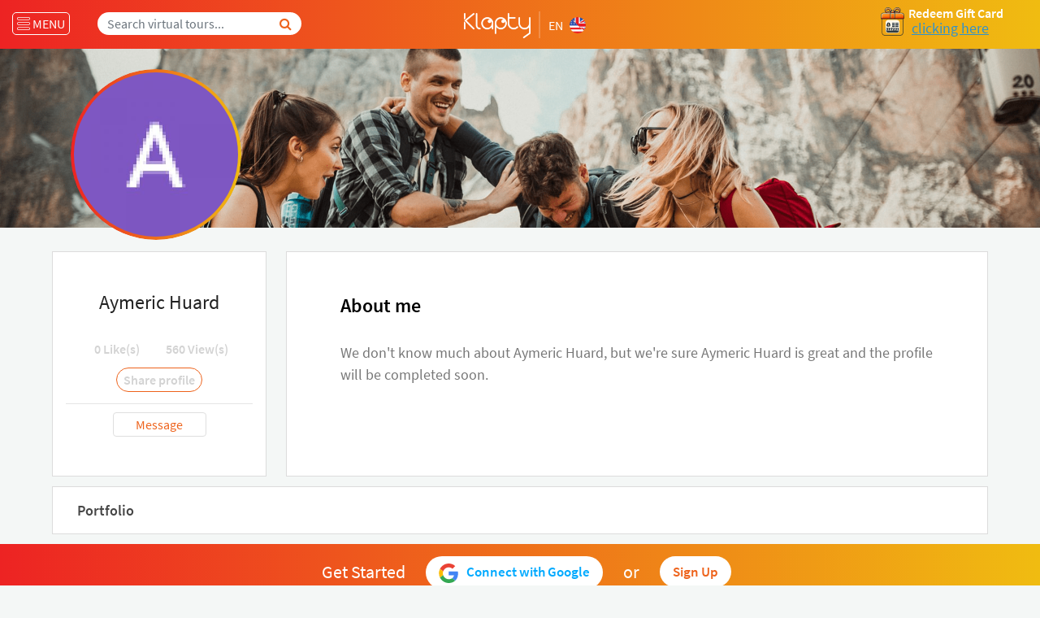

--- FILE ---
content_type: text/html; charset=UTF-8
request_url: https://www.klapty.com/p/aymeric-huard
body_size: 90980
content:
<!DOCTYPE html>
    <html lang="en" class="no-js">
    <head>

        <meta charset="UTF-8"><script type="3ae7acfd9f7b8d481da0757d-text/javascript">(window.NREUM||(NREUM={})).init={privacy:{cookies_enabled:true},ajax:{deny_list:["bam.eu01.nr-data.net"]},distributed_tracing:{enabled:true}};(window.NREUM||(NREUM={})).loader_config={agentID:"187367499",accountID:"3154894",trustKey:"3154894",xpid:"VwcCVV5aDBABXFZRAQYHU1M=",licenseKey:"NRJS-6c2ed70d7429b6be937",applicationID:"187367057",browserID:"187367499"};;/*! For license information please see nr-loader-spa-1.302.0.min.js.LICENSE.txt */
(()=>{var e,t,r={384:(e,t,r)=>{"use strict";r.d(t,{NT:()=>a,US:()=>d,Zm:()=>s,bQ:()=>u,dV:()=>c,pV:()=>l});var n=r(6154),i=r(1863),o=r(1910);const a={beacon:"bam.nr-data.net",errorBeacon:"bam.nr-data.net"};function s(){return n.gm.NREUM||(n.gm.NREUM={}),void 0===n.gm.newrelic&&(n.gm.newrelic=n.gm.NREUM),n.gm.NREUM}function c(){let e=s();return e.o||(e.o={ST:n.gm.setTimeout,SI:n.gm.setImmediate||n.gm.setInterval,CT:n.gm.clearTimeout,XHR:n.gm.XMLHttpRequest,REQ:n.gm.Request,EV:n.gm.Event,PR:n.gm.Promise,MO:n.gm.MutationObserver,FETCH:n.gm.fetch,WS:n.gm.WebSocket},(0,o.i)(...Object.values(e.o))),e}function u(e,t){let r=s();r.initializedAgents??={},t.initializedAt={ms:(0,i.t)(),date:new Date},r.initializedAgents[e]=t}function d(e,t){s()[e]=t}function l(){return function(){let e=s();const t=e.info||{};e.info={beacon:a.beacon,errorBeacon:a.errorBeacon,...t}}(),function(){let e=s();const t=e.init||{};e.init={...t}}(),c(),function(){let e=s();const t=e.loader_config||{};e.loader_config={...t}}(),s()}},782:(e,t,r)=>{"use strict";r.d(t,{T:()=>n});const n=r(860).K7.pageViewTiming},860:(e,t,r)=>{"use strict";r.d(t,{$J:()=>d,K7:()=>c,P3:()=>u,XX:()=>i,Yy:()=>s,df:()=>o,qY:()=>n,v4:()=>a});const n="events",i="jserrors",o="browser/blobs",a="rum",s="browser/logs",c={ajax:"ajax",genericEvents:"generic_events",jserrors:i,logging:"logging",metrics:"metrics",pageAction:"page_action",pageViewEvent:"page_view_event",pageViewTiming:"page_view_timing",sessionReplay:"session_replay",sessionTrace:"session_trace",softNav:"soft_navigations",spa:"spa"},u={[c.pageViewEvent]:1,[c.pageViewTiming]:2,[c.metrics]:3,[c.jserrors]:4,[c.spa]:5,[c.ajax]:6,[c.sessionTrace]:7,[c.softNav]:8,[c.sessionReplay]:9,[c.logging]:10,[c.genericEvents]:11},d={[c.pageViewEvent]:a,[c.pageViewTiming]:n,[c.ajax]:n,[c.spa]:n,[c.softNav]:n,[c.metrics]:i,[c.jserrors]:i,[c.sessionTrace]:o,[c.sessionReplay]:o,[c.logging]:s,[c.genericEvents]:"ins"}},944:(e,t,r)=>{"use strict";r.d(t,{R:()=>i});var n=r(3241);function i(e,t){"function"==typeof console.debug&&(console.debug("New Relic Warning: https://github.com/newrelic/newrelic-browser-agent/blob/main/docs/warning-codes.md#".concat(e),t),(0,n.W)({agentIdentifier:null,drained:null,type:"data",name:"warn",feature:"warn",data:{code:e,secondary:t}}))}},993:(e,t,r)=>{"use strict";r.d(t,{A$:()=>o,ET:()=>a,TZ:()=>s,p_:()=>i});var n=r(860);const i={ERROR:"ERROR",WARN:"WARN",INFO:"INFO",DEBUG:"DEBUG",TRACE:"TRACE"},o={OFF:0,ERROR:1,WARN:2,INFO:3,DEBUG:4,TRACE:5},a="log",s=n.K7.logging},1687:(e,t,r)=>{"use strict";r.d(t,{Ak:()=>u,Ze:()=>f,x3:()=>d});var n=r(3241),i=r(7836),o=r(3606),a=r(860),s=r(2646);const c={};function u(e,t){const r={staged:!1,priority:a.P3[t]||0};l(e),c[e].get(t)||c[e].set(t,r)}function d(e,t){e&&c[e]&&(c[e].get(t)&&c[e].delete(t),p(e,t,!1),c[e].size&&h(e))}function l(e){if(!e)throw new Error("agentIdentifier required");c[e]||(c[e]=new Map)}function f(e="",t="feature",r=!1){if(l(e),!e||!c[e].get(t)||r)return p(e,t);c[e].get(t).staged=!0,h(e)}function h(e){const t=Array.from(c[e]);t.every(([e,t])=>t.staged)&&(t.sort((e,t)=>e[1].priority-t[1].priority),t.forEach(([t])=>{c[e].delete(t),p(e,t)}))}function p(e,t,r=!0){const a=e?i.ee.get(e):i.ee,c=o.i.handlers;if(!a.aborted&&a.backlog&&c){if((0,n.W)({agentIdentifier:e,type:"lifecycle",name:"drain",feature:t}),r){const e=a.backlog[t],r=c[t];if(r){for(let t=0;e&&t<e.length;++t)g(e[t],r);Object.entries(r).forEach(([e,t])=>{Object.values(t||{}).forEach(t=>{t[0]?.on&&t[0]?.context()instanceof s.y&&t[0].on(e,t[1])})})}}a.isolatedBacklog||delete c[t],a.backlog[t]=null,a.emit("drain-"+t,[])}}function g(e,t){var r=e[1];Object.values(t[r]||{}).forEach(t=>{var r=e[0];if(t[0]===r){var n=t[1],i=e[3],o=e[2];n.apply(i,o)}})}},1741:(e,t,r)=>{"use strict";r.d(t,{W:()=>o});var n=r(944),i=r(4261);class o{#e(e,...t){if(this[e]!==o.prototype[e])return this[e](...t);(0,n.R)(35,e)}addPageAction(e,t){return this.#e(i.hG,e,t)}register(e){return this.#e(i.eY,e)}recordCustomEvent(e,t){return this.#e(i.fF,e,t)}setPageViewName(e,t){return this.#e(i.Fw,e,t)}setCustomAttribute(e,t,r){return this.#e(i.cD,e,t,r)}noticeError(e,t){return this.#e(i.o5,e,t)}setUserId(e){return this.#e(i.Dl,e)}setApplicationVersion(e){return this.#e(i.nb,e)}setErrorHandler(e){return this.#e(i.bt,e)}addRelease(e,t){return this.#e(i.k6,e,t)}log(e,t){return this.#e(i.$9,e,t)}start(){return this.#e(i.d3)}finished(e){return this.#e(i.BL,e)}recordReplay(){return this.#e(i.CH)}pauseReplay(){return this.#e(i.Tb)}addToTrace(e){return this.#e(i.U2,e)}setCurrentRouteName(e){return this.#e(i.PA,e)}interaction(e){return this.#e(i.dT,e)}wrapLogger(e,t,r){return this.#e(i.Wb,e,t,r)}measure(e,t){return this.#e(i.V1,e,t)}}},1863:(e,t,r)=>{"use strict";function n(){return Math.floor(performance.now())}r.d(t,{t:()=>n})},1910:(e,t,r)=>{"use strict";r.d(t,{i:()=>o});var n=r(944);const i=new Map;function o(...e){return e.every(e=>{if(i.has(e))return i.get(e);const t="function"==typeof e&&e.toString().includes("[native code]");return t||(0,n.R)(64,e?.name||e?.toString()),i.set(e,t),t})}},2555:(e,t,r)=>{"use strict";r.d(t,{D:()=>s,f:()=>a});var n=r(384),i=r(8122);const o={beacon:n.NT.beacon,errorBeacon:n.NT.errorBeacon,licenseKey:void 0,applicationID:void 0,sa:void 0,queueTime:void 0,applicationTime:void 0,ttGuid:void 0,user:void 0,account:void 0,product:void 0,extra:void 0,jsAttributes:{},userAttributes:void 0,atts:void 0,transactionName:void 0,tNamePlain:void 0};function a(e){try{return!!e.licenseKey&&!!e.errorBeacon&&!!e.applicationID}catch(e){return!1}}const s=e=>(0,i.a)(e,o)},2614:(e,t,r)=>{"use strict";r.d(t,{BB:()=>a,H3:()=>n,g:()=>u,iL:()=>c,tS:()=>s,uh:()=>i,wk:()=>o});const n="NRBA",i="SESSION",o=144e5,a=18e5,s={STARTED:"session-started",PAUSE:"session-pause",RESET:"session-reset",RESUME:"session-resume",UPDATE:"session-update"},c={SAME_TAB:"same-tab",CROSS_TAB:"cross-tab"},u={OFF:0,FULL:1,ERROR:2}},2646:(e,t,r)=>{"use strict";r.d(t,{y:()=>n});class n{constructor(e){this.contextId=e}}},2843:(e,t,r)=>{"use strict";r.d(t,{u:()=>i});var n=r(3878);function i(e,t=!1,r,i){(0,n.DD)("visibilitychange",function(){if(t)return void("hidden"===document.visibilityState&&e());e(document.visibilityState)},r,i)}},3241:(e,t,r)=>{"use strict";r.d(t,{W:()=>o});var n=r(6154);const i="newrelic";function o(e={}){try{n.gm.dispatchEvent(new CustomEvent(i,{detail:e}))}catch(e){}}},3304:(e,t,r)=>{"use strict";r.d(t,{A:()=>o});var n=r(7836);const i=()=>{const e=new WeakSet;return(t,r)=>{if("object"==typeof r&&null!==r){if(e.has(r))return;e.add(r)}return r}};function o(e){try{return JSON.stringify(e,i())??""}catch(e){try{n.ee.emit("internal-error",[e])}catch(e){}return""}}},3333:(e,t,r)=>{"use strict";r.d(t,{$v:()=>d,TZ:()=>n,Xh:()=>c,Zp:()=>i,kd:()=>u,mq:()=>s,nf:()=>a,qN:()=>o});const n=r(860).K7.genericEvents,i=["auxclick","click","copy","keydown","paste","scrollend"],o=["focus","blur"],a=4,s=1e3,c=2e3,u=["PageAction","UserAction","BrowserPerformance"],d={RESOURCES:"experimental.resources",REGISTER:"register"}},3434:(e,t,r)=>{"use strict";r.d(t,{Jt:()=>o,YM:()=>u});var n=r(7836),i=r(5607);const o="nr@original:".concat(i.W),a=50;var s=Object.prototype.hasOwnProperty,c=!1;function u(e,t){return e||(e=n.ee),r.inPlace=function(e,t,n,i,o){n||(n="");const a="-"===n.charAt(0);for(let s=0;s<t.length;s++){const c=t[s],u=e[c];l(u)||(e[c]=r(u,a?c+n:n,i,c,o))}},r.flag=o,r;function r(t,r,n,c,u){return l(t)?t:(r||(r=""),nrWrapper[o]=t,function(e,t,r){if(Object.defineProperty&&Object.keys)try{return Object.keys(e).forEach(function(r){Object.defineProperty(t,r,{get:function(){return e[r]},set:function(t){return e[r]=t,t}})}),t}catch(e){d([e],r)}for(var n in e)s.call(e,n)&&(t[n]=e[n])}(t,nrWrapper,e),nrWrapper);function nrWrapper(){var o,s,l,f;let h;try{s=this,o=[...arguments],l="function"==typeof n?n(o,s):n||{}}catch(t){d([t,"",[o,s,c],l],e)}i(r+"start",[o,s,c],l,u);const p=performance.now();let g;try{return f=t.apply(s,o),g=performance.now(),f}catch(e){throw g=performance.now(),i(r+"err",[o,s,e],l,u),h=e,h}finally{const e=g-p,t={start:p,end:g,duration:e,isLongTask:e>=a,methodName:c,thrownError:h};t.isLongTask&&i("long-task",[t,s],l,u),i(r+"end",[o,s,f],l,u)}}}function i(r,n,i,o){if(!c||t){var a=c;c=!0;try{e.emit(r,n,i,t,o)}catch(t){d([t,r,n,i],e)}c=a}}}function d(e,t){t||(t=n.ee);try{t.emit("internal-error",e)}catch(e){}}function l(e){return!(e&&"function"==typeof e&&e.apply&&!e[o])}},3606:(e,t,r)=>{"use strict";r.d(t,{i:()=>o});var n=r(9908);o.on=a;var i=o.handlers={};function o(e,t,r,o){a(o||n.d,i,e,t,r)}function a(e,t,r,i,o){o||(o="feature"),e||(e=n.d);var a=t[o]=t[o]||{};(a[r]=a[r]||[]).push([e,i])}},3738:(e,t,r)=>{"use strict";r.d(t,{He:()=>i,Kp:()=>s,Lc:()=>u,Rz:()=>d,TZ:()=>n,bD:()=>o,d3:()=>a,jx:()=>l,sl:()=>f,uP:()=>c});const n=r(860).K7.sessionTrace,i="bstResource",o="resource",a="-start",s="-end",c="fn"+a,u="fn"+s,d="pushState",l=1e3,f=3e4},3785:(e,t,r)=>{"use strict";r.d(t,{R:()=>c,b:()=>u});var n=r(9908),i=r(1863),o=r(860),a=r(8154),s=r(993);function c(e,t,r={},c=s.p_.INFO,u,d=(0,i.t)()){(0,n.p)(a.xV,["API/logging/".concat(c.toLowerCase(),"/called")],void 0,o.K7.metrics,e),(0,n.p)(s.ET,[d,t,r,c,u],void 0,o.K7.logging,e)}function u(e){return"string"==typeof e&&Object.values(s.p_).some(t=>t===e.toUpperCase().trim())}},3878:(e,t,r)=>{"use strict";function n(e,t){return{capture:e,passive:!1,signal:t}}function i(e,t,r=!1,i){window.addEventListener(e,t,n(r,i))}function o(e,t,r=!1,i){document.addEventListener(e,t,n(r,i))}r.d(t,{DD:()=>o,jT:()=>n,sp:()=>i})},3962:(e,t,r)=>{"use strict";r.d(t,{AM:()=>a,O2:()=>l,OV:()=>o,Qu:()=>f,TZ:()=>c,ih:()=>h,pP:()=>s,t1:()=>d,tC:()=>i,wD:()=>u});var n=r(860);const i=["click","keydown","submit"],o="popstate",a="api",s="initialPageLoad",c=n.K7.softNav,u=5e3,d=500,l={INITIAL_PAGE_LOAD:"",ROUTE_CHANGE:1,UNSPECIFIED:2},f={INTERACTION:1,AJAX:2,CUSTOM_END:3,CUSTOM_TRACER:4},h={IP:"in progress",PF:"pending finish",FIN:"finished",CAN:"cancelled"}},4234:(e,t,r)=>{"use strict";r.d(t,{W:()=>o});var n=r(7836),i=r(1687);class o{constructor(e,t){this.agentIdentifier=e,this.ee=n.ee.get(e),this.featureName=t,this.blocked=!1}deregisterDrain(){(0,i.x3)(this.agentIdentifier,this.featureName)}}},4261:(e,t,r)=>{"use strict";r.d(t,{$9:()=>d,BL:()=>c,CH:()=>p,Dl:()=>R,Fw:()=>w,PA:()=>v,Pl:()=>n,Tb:()=>f,U2:()=>a,V1:()=>E,Wb:()=>T,bt:()=>y,cD:()=>b,d3:()=>x,dT:()=>u,eY:()=>g,fF:()=>h,hG:()=>o,hw:()=>i,k6:()=>s,nb:()=>m,o5:()=>l});const n="api-",i=n+"ixn-",o="addPageAction",a="addToTrace",s="addRelease",c="finished",u="interaction",d="log",l="noticeError",f="pauseReplay",h="recordCustomEvent",p="recordReplay",g="register",m="setApplicationVersion",v="setCurrentRouteName",b="setCustomAttribute",y="setErrorHandler",w="setPageViewName",R="setUserId",x="start",T="wrapLogger",E="measure"},4387:(e,t,r)=>{"use strict";function n(e={}){return!(!e.id||!e.name)}function i(e,t){if(2!==t?.harvestEndpointVersion)return{};const r=t.agentRef.runtime.appMetadata.agents[0].entityGuid;return n(e)?{"mfe.id":e.id,"mfe.name":e.name,eventSource:"MicroFrontendBrowserAgent","parent.id":r}:{"entity.guid":r,appId:t.agentRef.info.applicationID}}r.d(t,{U:()=>i,c:()=>n})},5205:(e,t,r)=>{"use strict";r.d(t,{j:()=>_});var n=r(384),i=r(1741);var o=r(2555),a=r(3333);const s=e=>{if(!e||"string"!=typeof e)return!1;try{document.createDocumentFragment().querySelector(e)}catch{return!1}return!0};var c=r(2614),u=r(944),d=r(8122);const l="[data-nr-mask]",f=e=>(0,d.a)(e,(()=>{const e={feature_flags:[],experimental:{allow_registered_children:!1,resources:!1},mask_selector:"*",block_selector:"[data-nr-block]",mask_input_options:{color:!1,date:!1,"datetime-local":!1,email:!1,month:!1,number:!1,range:!1,search:!1,tel:!1,text:!1,time:!1,url:!1,week:!1,textarea:!1,select:!1,password:!0}};return{ajax:{deny_list:void 0,block_internal:!0,enabled:!0,autoStart:!0},api:{get allow_registered_children(){return e.feature_flags.includes(a.$v.REGISTER)||e.experimental.allow_registered_children},set allow_registered_children(t){e.experimental.allow_registered_children=t},duplicate_registered_data:!1},distributed_tracing:{enabled:void 0,exclude_newrelic_header:void 0,cors_use_newrelic_header:void 0,cors_use_tracecontext_headers:void 0,allowed_origins:void 0},get feature_flags(){return e.feature_flags},set feature_flags(t){e.feature_flags=t},generic_events:{enabled:!0,autoStart:!0},harvest:{interval:30},jserrors:{enabled:!0,autoStart:!0},logging:{enabled:!0,autoStart:!0},metrics:{enabled:!0,autoStart:!0},obfuscate:void 0,page_action:{enabled:!0},page_view_event:{enabled:!0,autoStart:!0},page_view_timing:{enabled:!0,autoStart:!0},performance:{capture_marks:!1,capture_measures:!1,capture_detail:!0,resources:{get enabled(){return e.feature_flags.includes(a.$v.RESOURCES)||e.experimental.resources},set enabled(t){e.experimental.resources=t},asset_types:[],first_party_domains:[],ignore_newrelic:!0}},privacy:{cookies_enabled:!0},proxy:{assets:void 0,beacon:void 0},session:{expiresMs:c.wk,inactiveMs:c.BB},session_replay:{autoStart:!0,enabled:!1,preload:!1,sampling_rate:10,error_sampling_rate:100,collect_fonts:!1,inline_images:!1,fix_stylesheets:!0,mask_all_inputs:!0,get mask_text_selector(){return e.mask_selector},set mask_text_selector(t){s(t)?e.mask_selector="".concat(t,",").concat(l):""===t||null===t?e.mask_selector=l:(0,u.R)(5,t)},get block_class(){return"nr-block"},get ignore_class(){return"nr-ignore"},get mask_text_class(){return"nr-mask"},get block_selector(){return e.block_selector},set block_selector(t){s(t)?e.block_selector+=",".concat(t):""!==t&&(0,u.R)(6,t)},get mask_input_options(){return e.mask_input_options},set mask_input_options(t){t&&"object"==typeof t?e.mask_input_options={...t,password:!0}:(0,u.R)(7,t)}},session_trace:{enabled:!0,autoStart:!0},soft_navigations:{enabled:!0,autoStart:!0},spa:{enabled:!0,autoStart:!0},ssl:void 0,user_actions:{enabled:!0,elementAttributes:["id","className","tagName","type"]}}})());var h=r(6154),p=r(9324);let g=0;const m={buildEnv:p.F3,distMethod:p.Xs,version:p.xv,originTime:h.WN},v={appMetadata:{},customTransaction:void 0,denyList:void 0,disabled:!1,harvester:void 0,isolatedBacklog:!1,isRecording:!1,loaderType:void 0,maxBytes:3e4,obfuscator:void 0,onerror:void 0,ptid:void 0,releaseIds:{},session:void 0,timeKeeper:void 0,registeredEntities:[],jsAttributesMetadata:{bytes:0},get harvestCount(){return++g}},b=e=>{const t=(0,d.a)(e,v),r=Object.keys(m).reduce((e,t)=>(e[t]={value:m[t],writable:!1,configurable:!0,enumerable:!0},e),{});return Object.defineProperties(t,r)};var y=r(5701);const w=e=>{const t=e.startsWith("http");e+="/",r.p=t?e:"https://"+e};var R=r(7836),x=r(3241);const T={accountID:void 0,trustKey:void 0,agentID:void 0,licenseKey:void 0,applicationID:void 0,xpid:void 0},E=e=>(0,d.a)(e,T),A=new Set;function _(e,t={},r,a){let{init:s,info:c,loader_config:u,runtime:d={},exposed:l=!0}=t;if(!c){const e=(0,n.pV)();s=e.init,c=e.info,u=e.loader_config}e.init=f(s||{}),e.loader_config=E(u||{}),c.jsAttributes??={},h.bv&&(c.jsAttributes.isWorker=!0),e.info=(0,o.D)(c);const p=e.init,g=[c.beacon,c.errorBeacon];A.has(e.agentIdentifier)||(p.proxy.assets&&(w(p.proxy.assets),g.push(p.proxy.assets)),p.proxy.beacon&&g.push(p.proxy.beacon),e.beacons=[...g],function(e){const t=(0,n.pV)();Object.getOwnPropertyNames(i.W.prototype).forEach(r=>{const n=i.W.prototype[r];if("function"!=typeof n||"constructor"===n)return;let o=t[r];e[r]&&!1!==e.exposed&&"micro-agent"!==e.runtime?.loaderType&&(t[r]=(...t)=>{const n=e[r](...t);return o?o(...t):n})})}(e),(0,n.US)("activatedFeatures",y.B),e.runSoftNavOverSpa&&=!0===p.soft_navigations.enabled&&p.feature_flags.includes("soft_nav")),d.denyList=[...p.ajax.deny_list||[],...p.ajax.block_internal?g:[]],d.ptid=e.agentIdentifier,d.loaderType=r,e.runtime=b(d),A.has(e.agentIdentifier)||(e.ee=R.ee.get(e.agentIdentifier),e.exposed=l,(0,x.W)({agentIdentifier:e.agentIdentifier,drained:!!y.B?.[e.agentIdentifier],type:"lifecycle",name:"initialize",feature:void 0,data:e.config})),A.add(e.agentIdentifier)}},5270:(e,t,r)=>{"use strict";r.d(t,{Aw:()=>a,SR:()=>o,rF:()=>s});var n=r(384),i=r(7767);function o(e){return!!(0,n.dV)().o.MO&&(0,i.V)(e)&&!0===e?.session_trace.enabled}function a(e){return!0===e?.session_replay.preload&&o(e)}function s(e,t){try{if("string"==typeof t?.type){if("password"===t.type.toLowerCase())return"*".repeat(e?.length||0);if(void 0!==t?.dataset?.nrUnmask||t?.classList?.contains("nr-unmask"))return e}}catch(e){}return"string"==typeof e?e.replace(/[\S]/g,"*"):"*".repeat(e?.length||0)}},5289:(e,t,r)=>{"use strict";r.d(t,{GG:()=>o,Qr:()=>s,sB:()=>a});var n=r(3878);function i(){return"undefined"==typeof document||"complete"===document.readyState}function o(e,t){if(i())return e();(0,n.sp)("load",e,t)}function a(e){if(i())return e();(0,n.DD)("DOMContentLoaded",e)}function s(e){if(i())return e();(0,n.sp)("popstate",e)}},5607:(e,t,r)=>{"use strict";r.d(t,{W:()=>n});const n=(0,r(9566).bz)()},5701:(e,t,r)=>{"use strict";r.d(t,{B:()=>o,t:()=>a});var n=r(3241);const i=new Set,o={};function a(e,t){const r=t.agentIdentifier;o[r]??={},e&&"object"==typeof e&&(i.has(r)||(t.ee.emit("rumresp",[e]),o[r]=e,i.add(r),(0,n.W)({agentIdentifier:r,loaded:!0,drained:!0,type:"lifecycle",name:"load",feature:void 0,data:e})))}},6154:(e,t,r)=>{"use strict";r.d(t,{A4:()=>s,OF:()=>d,RI:()=>i,WN:()=>h,bv:()=>o,gm:()=>a,lR:()=>f,m:()=>u,mw:()=>c,sb:()=>l});var n=r(1863);const i="undefined"!=typeof window&&!!window.document,o="undefined"!=typeof WorkerGlobalScope&&("undefined"!=typeof self&&self instanceof WorkerGlobalScope&&self.navigator instanceof WorkerNavigator||"undefined"!=typeof globalThis&&globalThis instanceof WorkerGlobalScope&&globalThis.navigator instanceof WorkerNavigator),a=i?window:"undefined"!=typeof WorkerGlobalScope&&("undefined"!=typeof self&&self instanceof WorkerGlobalScope&&self||"undefined"!=typeof globalThis&&globalThis instanceof WorkerGlobalScope&&globalThis),s="complete"===a?.document?.readyState,c=Boolean("hidden"===a?.document?.visibilityState),u=""+a?.location,d=/iPad|iPhone|iPod/.test(a.navigator?.userAgent),l=d&&"undefined"==typeof SharedWorker,f=(()=>{const e=a.navigator?.userAgent?.match(/Firefox[/\s](\d+\.\d+)/);return Array.isArray(e)&&e.length>=2?+e[1]:0})(),h=Date.now()-(0,n.t)()},6344:(e,t,r)=>{"use strict";r.d(t,{BB:()=>d,G4:()=>o,Qb:()=>l,TZ:()=>i,Ug:()=>a,_s:()=>s,bc:()=>u,yP:()=>c});var n=r(2614);const i=r(860).K7.sessionReplay,o={RECORD:"recordReplay",PAUSE:"pauseReplay",ERROR_DURING_REPLAY:"errorDuringReplay"},a=.12,s={DomContentLoaded:0,Load:1,FullSnapshot:2,IncrementalSnapshot:3,Meta:4,Custom:5},c={[n.g.ERROR]:15e3,[n.g.FULL]:3e5,[n.g.OFF]:0},u={RESET:{message:"Session was reset",sm:"Reset"},IMPORT:{message:"Recorder failed to import",sm:"Import"},TOO_MANY:{message:"429: Too Many Requests",sm:"Too-Many"},TOO_BIG:{message:"Payload was too large",sm:"Too-Big"},CROSS_TAB:{message:"Session Entity was set to OFF on another tab",sm:"Cross-Tab"},ENTITLEMENTS:{message:"Session Replay is not allowed and will not be started",sm:"Entitlement"}},d=5e3,l={API:"api",RESUME:"resume",SWITCH_TO_FULL:"switchToFull",INITIALIZE:"initialize",PRELOAD:"preload"}},6389:(e,t,r)=>{"use strict";function n(e,t=500,r={}){const n=r?.leading||!1;let i;return(...r)=>{n&&void 0===i&&(e.apply(this,r),i=setTimeout(()=>{i=clearTimeout(i)},t)),n||(clearTimeout(i),i=setTimeout(()=>{e.apply(this,r)},t))}}function i(e){let t=!1;return(...r)=>{t||(t=!0,e.apply(this,r))}}r.d(t,{J:()=>i,s:()=>n})},6630:(e,t,r)=>{"use strict";r.d(t,{T:()=>n});const n=r(860).K7.pageViewEvent},6774:(e,t,r)=>{"use strict";r.d(t,{T:()=>n});const n=r(860).K7.jserrors},7295:(e,t,r)=>{"use strict";r.d(t,{Xv:()=>a,gX:()=>i,iW:()=>o});var n=[];function i(e){if(!e||o(e))return!1;if(0===n.length)return!0;for(var t=0;t<n.length;t++){var r=n[t];if("*"===r.hostname)return!1;if(s(r.hostname,e.hostname)&&c(r.pathname,e.pathname))return!1}return!0}function o(e){return void 0===e.hostname}function a(e){if(n=[],e&&e.length)for(var t=0;t<e.length;t++){let r=e[t];if(!r)continue;0===r.indexOf("http://")?r=r.substring(7):0===r.indexOf("https://")&&(r=r.substring(8));const i=r.indexOf("/");let o,a;i>0?(o=r.substring(0,i),a=r.substring(i)):(o=r,a="");let[s]=o.split(":");n.push({hostname:s,pathname:a})}}function s(e,t){return!(e.length>t.length)&&t.indexOf(e)===t.length-e.length}function c(e,t){return 0===e.indexOf("/")&&(e=e.substring(1)),0===t.indexOf("/")&&(t=t.substring(1)),""===e||e===t}},7378:(e,t,r)=>{"use strict";r.d(t,{$p:()=>x,BR:()=>b,Kp:()=>R,L3:()=>y,Lc:()=>c,NC:()=>o,SG:()=>d,TZ:()=>i,U6:()=>p,UT:()=>m,d3:()=>w,dT:()=>f,e5:()=>E,gx:()=>v,l9:()=>l,oW:()=>h,op:()=>g,rw:()=>u,tH:()=>A,uP:()=>s,wW:()=>T,xq:()=>a});var n=r(384);const i=r(860).K7.spa,o=["click","submit","keypress","keydown","keyup","change"],a=999,s="fn-start",c="fn-end",u="cb-start",d="api-ixn-",l="remaining",f="interaction",h="spaNode",p="jsonpNode",g="fetch-start",m="fetch-done",v="fetch-body-",b="jsonp-end",y=(0,n.dV)().o.ST,w="-start",R="-end",x="-body",T="cb"+R,E="jsTime",A="fetch"},7485:(e,t,r)=>{"use strict";r.d(t,{D:()=>i});var n=r(6154);function i(e){if(0===(e||"").indexOf("data:"))return{protocol:"data"};try{const t=new URL(e,location.href),r={port:t.port,hostname:t.hostname,pathname:t.pathname,search:t.search,protocol:t.protocol.slice(0,t.protocol.indexOf(":")),sameOrigin:t.protocol===n.gm?.location?.protocol&&t.host===n.gm?.location?.host};return r.port&&""!==r.port||("http:"===t.protocol&&(r.port="80"),"https:"===t.protocol&&(r.port="443")),r.pathname&&""!==r.pathname?r.pathname.startsWith("/")||(r.pathname="/".concat(r.pathname)):r.pathname="/",r}catch(e){return{}}}},7699:(e,t,r)=>{"use strict";r.d(t,{It:()=>o,KC:()=>s,No:()=>i,qh:()=>a});var n=r(860);const i=16e3,o=1e6,a="SESSION_ERROR",s={[n.K7.logging]:!0,[n.K7.genericEvents]:!1,[n.K7.jserrors]:!1,[n.K7.ajax]:!1}},7767:(e,t,r)=>{"use strict";r.d(t,{V:()=>i});var n=r(6154);const i=e=>n.RI&&!0===e?.privacy.cookies_enabled},7836:(e,t,r)=>{"use strict";r.d(t,{P:()=>s,ee:()=>c});var n=r(384),i=r(8990),o=r(2646),a=r(5607);const s="nr@context:".concat(a.W),c=function e(t,r){var n={},a={},d={},l=!1;try{l=16===r.length&&u.initializedAgents?.[r]?.runtime.isolatedBacklog}catch(e){}var f={on:p,addEventListener:p,removeEventListener:function(e,t){var r=n[e];if(!r)return;for(var i=0;i<r.length;i++)r[i]===t&&r.splice(i,1)},emit:function(e,r,n,i,o){!1!==o&&(o=!0);if(c.aborted&&!i)return;t&&o&&t.emit(e,r,n);var s=h(n);g(e).forEach(e=>{e.apply(s,r)});var u=v()[a[e]];u&&u.push([f,e,r,s]);return s},get:m,listeners:g,context:h,buffer:function(e,t){const r=v();if(t=t||"feature",f.aborted)return;Object.entries(e||{}).forEach(([e,n])=>{a[n]=t,t in r||(r[t]=[])})},abort:function(){f._aborted=!0,Object.keys(f.backlog).forEach(e=>{delete f.backlog[e]})},isBuffering:function(e){return!!v()[a[e]]},debugId:r,backlog:l?{}:t&&"object"==typeof t.backlog?t.backlog:{},isolatedBacklog:l};return Object.defineProperty(f,"aborted",{get:()=>{let e=f._aborted||!1;return e||(t&&(e=t.aborted),e)}}),f;function h(e){return e&&e instanceof o.y?e:e?(0,i.I)(e,s,()=>new o.y(s)):new o.y(s)}function p(e,t){n[e]=g(e).concat(t)}function g(e){return n[e]||[]}function m(t){return d[t]=d[t]||e(f,t)}function v(){return f.backlog}}(void 0,"globalEE"),u=(0,n.Zm)();u.ee||(u.ee=c)},8122:(e,t,r)=>{"use strict";r.d(t,{a:()=>i});var n=r(944);function i(e,t){try{if(!e||"object"!=typeof e)return(0,n.R)(3);if(!t||"object"!=typeof t)return(0,n.R)(4);const r=Object.create(Object.getPrototypeOf(t),Object.getOwnPropertyDescriptors(t)),o=0===Object.keys(r).length?e:r;for(let a in o)if(void 0!==e[a])try{if(null===e[a]){r[a]=null;continue}Array.isArray(e[a])&&Array.isArray(t[a])?r[a]=Array.from(new Set([...e[a],...t[a]])):"object"==typeof e[a]&&"object"==typeof t[a]?r[a]=i(e[a],t[a]):r[a]=e[a]}catch(e){r[a]||(0,n.R)(1,e)}return r}catch(e){(0,n.R)(2,e)}}},8139:(e,t,r)=>{"use strict";r.d(t,{u:()=>f});var n=r(7836),i=r(3434),o=r(8990),a=r(6154);const s={},c=a.gm.XMLHttpRequest,u="addEventListener",d="removeEventListener",l="nr@wrapped:".concat(n.P);function f(e){var t=function(e){return(e||n.ee).get("events")}(e);if(s[t.debugId]++)return t;s[t.debugId]=1;var r=(0,i.YM)(t,!0);function f(e){r.inPlace(e,[u,d],"-",p)}function p(e,t){return e[1]}return"getPrototypeOf"in Object&&(a.RI&&h(document,f),c&&h(c.prototype,f),h(a.gm,f)),t.on(u+"-start",function(e,t){var n=e[1];if(null!==n&&("function"==typeof n||"object"==typeof n)&&"newrelic"!==e[0]){var i=(0,o.I)(n,l,function(){var e={object:function(){if("function"!=typeof n.handleEvent)return;return n.handleEvent.apply(n,arguments)},function:n}[typeof n];return e?r(e,"fn-",null,e.name||"anonymous"):n});this.wrapped=e[1]=i}}),t.on(d+"-start",function(e){e[1]=this.wrapped||e[1]}),t}function h(e,t,...r){let n=e;for(;"object"==typeof n&&!Object.prototype.hasOwnProperty.call(n,u);)n=Object.getPrototypeOf(n);n&&t(n,...r)}},8154:(e,t,r)=>{"use strict";r.d(t,{z_:()=>o,XG:()=>s,TZ:()=>n,rs:()=>i,xV:()=>a});r(6154),r(9566),r(384);const n=r(860).K7.metrics,i="sm",o="cm",a="storeSupportabilityMetrics",s="storeEventMetrics"},8374:(e,t,r)=>{r.nc=(()=>{try{return document?.currentScript?.nonce}catch(e){}return""})()},8990:(e,t,r)=>{"use strict";r.d(t,{I:()=>i});var n=Object.prototype.hasOwnProperty;function i(e,t,r){if(n.call(e,t))return e[t];var i=r();if(Object.defineProperty&&Object.keys)try{return Object.defineProperty(e,t,{value:i,writable:!0,enumerable:!1}),i}catch(e){}return e[t]=i,i}},9300:(e,t,r)=>{"use strict";r.d(t,{T:()=>n});const n=r(860).K7.ajax},9324:(e,t,r)=>{"use strict";r.d(t,{AJ:()=>a,F3:()=>i,Xs:()=>o,Yq:()=>s,xv:()=>n});const n="1.302.0",i="PROD",o="CDN",a="@newrelic/rrweb",s="1.0.1"},9566:(e,t,r)=>{"use strict";r.d(t,{LA:()=>s,ZF:()=>c,bz:()=>a,el:()=>u});var n=r(6154);const i="xxxxxxxx-xxxx-4xxx-yxxx-xxxxxxxxxxxx";function o(e,t){return e?15&e[t]:16*Math.random()|0}function a(){const e=n.gm?.crypto||n.gm?.msCrypto;let t,r=0;return e&&e.getRandomValues&&(t=e.getRandomValues(new Uint8Array(30))),i.split("").map(e=>"x"===e?o(t,r++).toString(16):"y"===e?(3&o()|8).toString(16):e).join("")}function s(e){const t=n.gm?.crypto||n.gm?.msCrypto;let r,i=0;t&&t.getRandomValues&&(r=t.getRandomValues(new Uint8Array(e)));const a=[];for(var s=0;s<e;s++)a.push(o(r,i++).toString(16));return a.join("")}function c(){return s(16)}function u(){return s(32)}},9908:(e,t,r)=>{"use strict";r.d(t,{d:()=>n,p:()=>i});var n=r(7836).ee.get("handle");function i(e,t,r,i,o){o?(o.buffer([e],i),o.emit(e,t,r)):(n.buffer([e],i),n.emit(e,t,r))}}},n={};function i(e){var t=n[e];if(void 0!==t)return t.exports;var o=n[e]={exports:{}};return r[e](o,o.exports,i),o.exports}i.m=r,i.d=(e,t)=>{for(var r in t)i.o(t,r)&&!i.o(e,r)&&Object.defineProperty(e,r,{enumerable:!0,get:t[r]})},i.f={},i.e=e=>Promise.all(Object.keys(i.f).reduce((t,r)=>(i.f[r](e,t),t),[])),i.u=e=>({212:"nr-spa-compressor",249:"nr-spa-recorder",478:"nr-spa"}[e]+"-1.302.0.min.js"),i.o=(e,t)=>Object.prototype.hasOwnProperty.call(e,t),e={},t="NRBA-1.302.0.PROD:",i.l=(r,n,o,a)=>{if(e[r])e[r].push(n);else{var s,c;if(void 0!==o)for(var u=document.getElementsByTagName("script"),d=0;d<u.length;d++){var l=u[d];if(l.getAttribute("src")==r||l.getAttribute("data-webpack")==t+o){s=l;break}}if(!s){c=!0;var f={478:"sha512-et4eqFkcD6+Z71h33KYPiiAOMr5fyZ1HImNOrGswghuDrKIj7niWOwg3RWg+8TpTcZ0yzzll8oYNDiAX1WXraw==",249:"sha512-m/7InETzWcM0kCLJfqT/2vmV1Zs98JekxGeUcmQe9kauyn31VeP+2xJH+qt156WKCOLL7p503ATnehElqw1gnQ==",212:"sha512-Ed30EgOV4akpDvOaqpf/6nP9OreWlwun3X9xxl+erWeEjX64VUNxzVFPixvdU+WbzLtJS9S8j8phFbfXxEyvJg=="};(s=document.createElement("script")).charset="utf-8",i.nc&&s.setAttribute("nonce",i.nc),s.setAttribute("data-webpack",t+o),s.src=r,0!==s.src.indexOf(window.location.origin+"/")&&(s.crossOrigin="anonymous"),f[a]&&(s.integrity=f[a])}e[r]=[n];var h=(t,n)=>{s.onerror=s.onload=null,clearTimeout(p);var i=e[r];if(delete e[r],s.parentNode&&s.parentNode.removeChild(s),i&&i.forEach(e=>e(n)),t)return t(n)},p=setTimeout(h.bind(null,void 0,{type:"timeout",target:s}),12e4);s.onerror=h.bind(null,s.onerror),s.onload=h.bind(null,s.onload),c&&document.head.appendChild(s)}},i.r=e=>{"undefined"!=typeof Symbol&&Symbol.toStringTag&&Object.defineProperty(e,Symbol.toStringTag,{value:"Module"}),Object.defineProperty(e,"__esModule",{value:!0})},i.p="https://js-agent.newrelic.com/",(()=>{var e={38:0,788:0};i.f.j=(t,r)=>{var n=i.o(e,t)?e[t]:void 0;if(0!==n)if(n)r.push(n[2]);else{var o=new Promise((r,i)=>n=e[t]=[r,i]);r.push(n[2]=o);var a=i.p+i.u(t),s=new Error;i.l(a,r=>{if(i.o(e,t)&&(0!==(n=e[t])&&(e[t]=void 0),n)){var o=r&&("load"===r.type?"missing":r.type),a=r&&r.target&&r.target.src;s.message="Loading chunk "+t+" failed.\n("+o+": "+a+")",s.name="ChunkLoadError",s.type=o,s.request=a,n[1](s)}},"chunk-"+t,t)}};var t=(t,r)=>{var n,o,[a,s,c]=r,u=0;if(a.some(t=>0!==e[t])){for(n in s)i.o(s,n)&&(i.m[n]=s[n]);if(c)c(i)}for(t&&t(r);u<a.length;u++)o=a[u],i.o(e,o)&&e[o]&&e[o][0](),e[o]=0},r=self["webpackChunk:NRBA-1.302.0.PROD"]=self["webpackChunk:NRBA-1.302.0.PROD"]||[];r.forEach(t.bind(null,0)),r.push=t.bind(null,r.push.bind(r))})(),(()=>{"use strict";i(8374);var e=i(9566),t=i(1741);class r extends t.W{agentIdentifier=(0,e.LA)(16)}var n=i(860);const o=Object.values(n.K7);var a=i(5205);var s=i(9908),c=i(1863),u=i(4261),d=i(3241),l=i(944),f=i(5701),h=i(8154);function p(e,t,i,o){const a=o||i;!a||a[e]&&a[e]!==r.prototype[e]||(a[e]=function(){(0,s.p)(h.xV,["API/"+e+"/called"],void 0,n.K7.metrics,i.ee),(0,d.W)({agentIdentifier:i.agentIdentifier,drained:!!f.B?.[i.agentIdentifier],type:"data",name:"api",feature:u.Pl+e,data:{}});try{return t.apply(this,arguments)}catch(e){(0,l.R)(23,e)}})}function g(e,t,r,n,i){const o=e.info;null===r?delete o.jsAttributes[t]:o.jsAttributes[t]=r,(i||null===r)&&(0,s.p)(u.Pl+n,[(0,c.t)(),t,r],void 0,"session",e.ee)}var m=i(1687),v=i(4234),b=i(5289),y=i(6154),w=i(5270),R=i(7767),x=i(6389),T=i(7699);class E extends v.W{constructor(e,t){super(e.agentIdentifier,t),this.agentRef=e,this.abortHandler=void 0,this.featAggregate=void 0,this.onAggregateImported=void 0,this.deferred=Promise.resolve(),!1===e.init[this.featureName].autoStart?this.deferred=new Promise((t,r)=>{this.ee.on("manual-start-all",(0,x.J)(()=>{(0,m.Ak)(e.agentIdentifier,this.featureName),t()}))}):(0,m.Ak)(e.agentIdentifier,t)}importAggregator(e,t,r={}){if(this.featAggregate)return;let n;this.onAggregateImported=new Promise(e=>{n=e});const o=async()=>{let o;await this.deferred;try{if((0,R.V)(e.init)){const{setupAgentSession:t}=await i.e(478).then(i.bind(i,8766));o=t(e)}}catch(e){(0,l.R)(20,e),this.ee.emit("internal-error",[e]),(0,s.p)(T.qh,[e],void 0,this.featureName,this.ee)}try{if(!this.#t(this.featureName,o,e.init))return(0,m.Ze)(this.agentIdentifier,this.featureName),void n(!1);const{Aggregate:i}=await t();this.featAggregate=new i(e,r),e.runtime.harvester.initializedAggregates.push(this.featAggregate),n(!0)}catch(e){(0,l.R)(34,e),this.abortHandler?.(),(0,m.Ze)(this.agentIdentifier,this.featureName,!0),n(!1),this.ee&&this.ee.abort()}};y.RI?(0,b.GG)(()=>o(),!0):o()}#t(e,t,r){if(this.blocked)return!1;switch(e){case n.K7.sessionReplay:return(0,w.SR)(r)&&!!t;case n.K7.sessionTrace:return!!t;default:return!0}}}var A=i(6630),_=i(2614);class S extends E{static featureName=A.T;constructor(e){var t;super(e,A.T),this.setupInspectionEvents(e.agentIdentifier),t=e,p(u.Fw,function(e,r){"string"==typeof e&&("/"!==e.charAt(0)&&(e="/"+e),t.runtime.customTransaction=(r||"http://custom.transaction")+e,(0,s.p)(u.Pl+u.Fw,[(0,c.t)()],void 0,void 0,t.ee))},t),this.ee.on("api-send-rum",(e,t)=>(0,s.p)("send-rum",[e,t],void 0,this.featureName,this.ee)),this.importAggregator(e,()=>i.e(478).then(i.bind(i,1983)))}setupInspectionEvents(e){const t=(t,r)=>{t&&(0,d.W)({agentIdentifier:e,timeStamp:t.timeStamp,loaded:"complete"===t.target.readyState,type:"window",name:r,data:t.target.location+""})};(0,b.sB)(e=>{t(e,"DOMContentLoaded")}),(0,b.GG)(e=>{t(e,"load")}),(0,b.Qr)(e=>{t(e,"navigate")}),this.ee.on(_.tS.UPDATE,(t,r)=>{(0,d.W)({agentIdentifier:e,type:"lifecycle",name:"session",data:r})})}}var O=i(384);var N=i(2843),I=i(3878),P=i(782);class j extends E{static featureName=P.T;constructor(e){super(e,P.T),y.RI&&((0,N.u)(()=>(0,s.p)("docHidden",[(0,c.t)()],void 0,P.T,this.ee),!0),(0,I.sp)("pagehide",()=>(0,s.p)("winPagehide",[(0,c.t)()],void 0,P.T,this.ee)),this.importAggregator(e,()=>i.e(478).then(i.bind(i,9917))))}}class k extends E{static featureName=h.TZ;constructor(e){super(e,h.TZ),y.RI&&document.addEventListener("securitypolicyviolation",e=>{(0,s.p)(h.xV,["Generic/CSPViolation/Detected"],void 0,this.featureName,this.ee)}),this.importAggregator(e,()=>i.e(478).then(i.bind(i,6555)))}}var C=i(6774),L=i(3304);class H{constructor(e,t,r,n,i){this.name="UncaughtError",this.message="string"==typeof e?e:(0,L.A)(e),this.sourceURL=t,this.line=r,this.column=n,this.__newrelic=i}}function M(e){return U(e)?e:new H(void 0!==e?.message?e.message:e,e?.filename||e?.sourceURL,e?.lineno||e?.line,e?.colno||e?.col,e?.__newrelic,e?.cause)}function K(e){const t="Unhandled Promise Rejection: ";if(!e?.reason)return;if(U(e.reason)){try{e.reason.message.startsWith(t)||(e.reason.message=t+e.reason.message)}catch(e){}return M(e.reason)}const r=M(e.reason);return(r.message||"").startsWith(t)||(r.message=t+r.message),r}function D(e){if(e.error instanceof SyntaxError&&!/:\d+$/.test(e.error.stack?.trim())){const t=new H(e.message,e.filename,e.lineno,e.colno,e.error.__newrelic,e.cause);return t.name=SyntaxError.name,t}return U(e.error)?e.error:M(e)}function U(e){return e instanceof Error&&!!e.stack}function F(e,t,r,i,o=(0,c.t)()){"string"==typeof e&&(e=new Error(e)),(0,s.p)("err",[e,o,!1,t,r.runtime.isRecording,void 0,i],void 0,n.K7.jserrors,r.ee),(0,s.p)("uaErr",[],void 0,n.K7.genericEvents,r.ee)}var W=i(4387),B=i(993),V=i(3785);function G(e,{customAttributes:t={},level:r=B.p_.INFO}={},n,i,o=(0,c.t)()){(0,V.R)(n.ee,e,t,r,i,o)}function z(e,t,r,i,o=(0,c.t)()){(0,s.p)(u.Pl+u.hG,[o,e,t,i],void 0,n.K7.genericEvents,r.ee)}function Z(e){p(u.eY,function(t){return function(e,t){const r={};(0,l.R)(54,"newrelic.register"),t||={},t.licenseKey||=e.info.licenseKey,t.blocked=!1;let i=()=>{};const o=e.runtime.registeredEntities,a=o.find(({metadata:{target:{id:e,name:r}}})=>e===t.id);if(a)return a.metadata.target.name!==t.name&&(a.metadata.target.name=t.name),a;const u=e=>{t.blocked=!0,i=e};e.init.api.allow_registered_children||u((0,x.J)(()=>(0,l.R)(55)));(0,W.c)(t)||u((0,x.J)(()=>(0,l.R)(48,t)));const d={addPageAction:(n,i={})=>g(z,[n,{...r,...i},e],t),log:(n,i={})=>g(G,[n,{...i,customAttributes:{...r,...i.customAttributes||{}}},e],t),noticeError:(n,i={})=>g(F,[n,{...r,...i},e],t),setApplicationVersion:e=>p("application.version",e),setCustomAttribute:(e,t)=>p(e,t),setUserId:e=>p("enduser.id",e),metadata:{customAttributes:r,target:t}},f=()=>(t.blocked&&i(),t.blocked);f()||o.push(d);const p=(e,t)=>{f()||(r[e]=t)},g=(t,r,i)=>{if(f())return;const o=(0,c.t)();(0,s.p)(h.xV,["API/register/".concat(t.name,"/called")],void 0,n.K7.metrics,e.ee);try{const n=e.init.api.duplicate_registered_data;return(!0===n||Array.isArray(n))&&t(...r,void 0,o),t(...r,i,o)}catch(e){(0,l.R)(50,e)}};return d}(e,t)},e)}class q extends E{static featureName=C.T;constructor(e){var t;super(e,C.T),t=e,p(u.o5,(e,r)=>F(e,r,t),t),function(e){p(u.bt,function(t){e.runtime.onerror=t},e)}(e),function(e){let t=0;p(u.k6,function(e,r){++t>10||(this.runtime.releaseIds[e.slice(-200)]=(""+r).slice(-200))},e)}(e),Z(e);try{this.removeOnAbort=new AbortController}catch(e){}this.ee.on("internal-error",(t,r)=>{this.abortHandler&&(0,s.p)("ierr",[M(t),(0,c.t)(),!0,{},e.runtime.isRecording,r],void 0,this.featureName,this.ee)}),y.gm.addEventListener("unhandledrejection",t=>{this.abortHandler&&(0,s.p)("err",[K(t),(0,c.t)(),!1,{unhandledPromiseRejection:1},e.runtime.isRecording],void 0,this.featureName,this.ee)},(0,I.jT)(!1,this.removeOnAbort?.signal)),y.gm.addEventListener("error",t=>{this.abortHandler&&(0,s.p)("err",[D(t),(0,c.t)(),!1,{},e.runtime.isRecording],void 0,this.featureName,this.ee)},(0,I.jT)(!1,this.removeOnAbort?.signal)),this.abortHandler=this.#r,this.importAggregator(e,()=>i.e(478).then(i.bind(i,2176)))}#r(){this.removeOnAbort?.abort(),this.abortHandler=void 0}}var X=i(8990);let Y=1;function J(e){const t=typeof e;return!e||"object"!==t&&"function"!==t?-1:e===y.gm?0:(0,X.I)(e,"nr@id",function(){return Y++})}function Q(e){if("string"==typeof e&&e.length)return e.length;if("object"==typeof e){if("undefined"!=typeof ArrayBuffer&&e instanceof ArrayBuffer&&e.byteLength)return e.byteLength;if("undefined"!=typeof Blob&&e instanceof Blob&&e.size)return e.size;if(!("undefined"!=typeof FormData&&e instanceof FormData))try{return(0,L.A)(e).length}catch(e){return}}}var ee=i(8139),te=i(7836),re=i(3434);const ne={},ie=["open","send"];function oe(e){var t=e||te.ee;const r=function(e){return(e||te.ee).get("xhr")}(t);if(void 0===y.gm.XMLHttpRequest)return r;if(ne[r.debugId]++)return r;ne[r.debugId]=1,(0,ee.u)(t);var n=(0,re.YM)(r),i=y.gm.XMLHttpRequest,o=y.gm.MutationObserver,a=y.gm.Promise,s=y.gm.setInterval,c="readystatechange",u=["onload","onerror","onabort","onloadstart","onloadend","onprogress","ontimeout"],d=[],f=y.gm.XMLHttpRequest=function(e){const t=new i(e),o=r.context(t);try{r.emit("new-xhr",[t],o),t.addEventListener(c,(a=o,function(){var e=this;e.readyState>3&&!a.resolved&&(a.resolved=!0,r.emit("xhr-resolved",[],e)),n.inPlace(e,u,"fn-",b)}),(0,I.jT)(!1))}catch(e){(0,l.R)(15,e);try{r.emit("internal-error",[e])}catch(e){}}var a;return t};function h(e,t){n.inPlace(t,["onreadystatechange"],"fn-",b)}if(function(e,t){for(var r in e)t[r]=e[r]}(i,f),f.prototype=i.prototype,n.inPlace(f.prototype,ie,"-xhr-",b),r.on("send-xhr-start",function(e,t){h(e,t),function(e){d.push(e),o&&(p?p.then(v):s?s(v):(g=-g,m.data=g))}(t)}),r.on("open-xhr-start",h),o){var p=a&&a.resolve();if(!s&&!a){var g=1,m=document.createTextNode(g);new o(v).observe(m,{characterData:!0})}}else t.on("fn-end",function(e){e[0]&&e[0].type===c||v()});function v(){for(var e=0;e<d.length;e++)h(0,d[e]);d.length&&(d=[])}function b(e,t){return t}return r}var ae="fetch-",se=ae+"body-",ce=["arrayBuffer","blob","json","text","formData"],ue=y.gm.Request,de=y.gm.Response,le="prototype";const fe={};function he(e){const t=function(e){return(e||te.ee).get("fetch")}(e);if(!(ue&&de&&y.gm.fetch))return t;if(fe[t.debugId]++)return t;function r(e,r,n){var i=e[r];"function"==typeof i&&(e[r]=function(){var e,r=[...arguments],o={};t.emit(n+"before-start",[r],o),o[te.P]&&o[te.P].dt&&(e=o[te.P].dt);var a=i.apply(this,r);return t.emit(n+"start",[r,e],a),a.then(function(e){return t.emit(n+"end",[null,e],a),e},function(e){throw t.emit(n+"end",[e],a),e})})}return fe[t.debugId]=1,ce.forEach(e=>{r(ue[le],e,se),r(de[le],e,se)}),r(y.gm,"fetch",ae),t.on(ae+"end",function(e,r){var n=this;if(r){var i=r.headers.get("content-length");null!==i&&(n.rxSize=i),t.emit(ae+"done",[null,r],n)}else t.emit(ae+"done",[e],n)}),t}var pe=i(7485);class ge{constructor(e){this.agentRef=e}generateTracePayload(t){const r=this.agentRef.loader_config;if(!this.shouldGenerateTrace(t)||!r)return null;var n=(r.accountID||"").toString()||null,i=(r.agentID||"").toString()||null,o=(r.trustKey||"").toString()||null;if(!n||!i)return null;var a=(0,e.ZF)(),s=(0,e.el)(),c=Date.now(),u={spanId:a,traceId:s,timestamp:c};return(t.sameOrigin||this.isAllowedOrigin(t)&&this.useTraceContextHeadersForCors())&&(u.traceContextParentHeader=this.generateTraceContextParentHeader(a,s),u.traceContextStateHeader=this.generateTraceContextStateHeader(a,c,n,i,o)),(t.sameOrigin&&!this.excludeNewrelicHeader()||!t.sameOrigin&&this.isAllowedOrigin(t)&&this.useNewrelicHeaderForCors())&&(u.newrelicHeader=this.generateTraceHeader(a,s,c,n,i,o)),u}generateTraceContextParentHeader(e,t){return"00-"+t+"-"+e+"-01"}generateTraceContextStateHeader(e,t,r,n,i){return i+"@nr=0-1-"+r+"-"+n+"-"+e+"----"+t}generateTraceHeader(e,t,r,n,i,o){if(!("function"==typeof y.gm?.btoa))return null;var a={v:[0,1],d:{ty:"Browser",ac:n,ap:i,id:e,tr:t,ti:r}};return o&&n!==o&&(a.d.tk=o),btoa((0,L.A)(a))}shouldGenerateTrace(e){return this.agentRef.init?.distributed_tracing?.enabled&&this.isAllowedOrigin(e)}isAllowedOrigin(e){var t=!1;const r=this.agentRef.init?.distributed_tracing;if(e.sameOrigin)t=!0;else if(r?.allowed_origins instanceof Array)for(var n=0;n<r.allowed_origins.length;n++){var i=(0,pe.D)(r.allowed_origins[n]);if(e.hostname===i.hostname&&e.protocol===i.protocol&&e.port===i.port){t=!0;break}}return t}excludeNewrelicHeader(){var e=this.agentRef.init?.distributed_tracing;return!!e&&!!e.exclude_newrelic_header}useNewrelicHeaderForCors(){var e=this.agentRef.init?.distributed_tracing;return!!e&&!1!==e.cors_use_newrelic_header}useTraceContextHeadersForCors(){var e=this.agentRef.init?.distributed_tracing;return!!e&&!!e.cors_use_tracecontext_headers}}var me=i(9300),ve=i(7295);function be(e){return"string"==typeof e?e:e instanceof(0,O.dV)().o.REQ?e.url:y.gm?.URL&&e instanceof URL?e.href:void 0}var ye=["load","error","abort","timeout"],we=ye.length,Re=(0,O.dV)().o.REQ,xe=(0,O.dV)().o.XHR;const Te="X-NewRelic-App-Data";class Ee extends E{static featureName=me.T;constructor(e){super(e,me.T),this.dt=new ge(e),this.handler=(e,t,r,n)=>(0,s.p)(e,t,r,n,this.ee);try{const e={xmlhttprequest:"xhr",fetch:"fetch",beacon:"beacon"};y.gm?.performance?.getEntriesByType("resource").forEach(t=>{if(t.initiatorType in e&&0!==t.responseStatus){const r={status:t.responseStatus},i={rxSize:t.transferSize,duration:Math.floor(t.duration),cbTime:0};Ae(r,t.name),this.handler("xhr",[r,i,t.startTime,t.responseEnd,e[t.initiatorType]],void 0,n.K7.ajax)}})}catch(e){}he(this.ee),oe(this.ee),function(e,t,r,i){function o(e){var t=this;t.totalCbs=0,t.called=0,t.cbTime=0,t.end=E,t.ended=!1,t.xhrGuids={},t.lastSize=null,t.loadCaptureCalled=!1,t.params=this.params||{},t.metrics=this.metrics||{},t.latestLongtaskEnd=0,e.addEventListener("load",function(r){A(t,e)},(0,I.jT)(!1)),y.lR||e.addEventListener("progress",function(e){t.lastSize=e.loaded},(0,I.jT)(!1))}function a(e){this.params={method:e[0]},Ae(this,e[1]),this.metrics={}}function u(t,r){e.loader_config.xpid&&this.sameOrigin&&r.setRequestHeader("X-NewRelic-ID",e.loader_config.xpid);var n=i.generateTracePayload(this.parsedOrigin);if(n){var o=!1;n.newrelicHeader&&(r.setRequestHeader("newrelic",n.newrelicHeader),o=!0),n.traceContextParentHeader&&(r.setRequestHeader("traceparent",n.traceContextParentHeader),n.traceContextStateHeader&&r.setRequestHeader("tracestate",n.traceContextStateHeader),o=!0),o&&(this.dt=n)}}function d(e,r){var n=this.metrics,i=e[0],o=this;if(n&&i){var a=Q(i);a&&(n.txSize=a)}this.startTime=(0,c.t)(),this.body=i,this.listener=function(e){try{"abort"!==e.type||o.loadCaptureCalled||(o.params.aborted=!0),("load"!==e.type||o.called===o.totalCbs&&(o.onloadCalled||"function"!=typeof r.onload)&&"function"==typeof o.end)&&o.end(r)}catch(e){try{t.emit("internal-error",[e])}catch(e){}}};for(var s=0;s<we;s++)r.addEventListener(ye[s],this.listener,(0,I.jT)(!1))}function l(e,t,r){this.cbTime+=e,t?this.onloadCalled=!0:this.called+=1,this.called!==this.totalCbs||!this.onloadCalled&&"function"==typeof r.onload||"function"!=typeof this.end||this.end(r)}function f(e,t){var r=""+J(e)+!!t;this.xhrGuids&&!this.xhrGuids[r]&&(this.xhrGuids[r]=!0,this.totalCbs+=1)}function p(e,t){var r=""+J(e)+!!t;this.xhrGuids&&this.xhrGuids[r]&&(delete this.xhrGuids[r],this.totalCbs-=1)}function g(){this.endTime=(0,c.t)()}function m(e,r){r instanceof xe&&"load"===e[0]&&t.emit("xhr-load-added",[e[1],e[2]],r)}function v(e,r){r instanceof xe&&"load"===e[0]&&t.emit("xhr-load-removed",[e[1],e[2]],r)}function b(e,t,r){t instanceof xe&&("onload"===r&&(this.onload=!0),("load"===(e[0]&&e[0].type)||this.onload)&&(this.xhrCbStart=(0,c.t)()))}function w(e,r){this.xhrCbStart&&t.emit("xhr-cb-time",[(0,c.t)()-this.xhrCbStart,this.onload,r],r)}function R(e){var t,r=e[1]||{};if("string"==typeof e[0]?0===(t=e[0]).length&&y.RI&&(t=""+y.gm.location.href):e[0]&&e[0].url?t=e[0].url:y.gm?.URL&&e[0]&&e[0]instanceof URL?t=e[0].href:"function"==typeof e[0].toString&&(t=e[0].toString()),"string"==typeof t&&0!==t.length){t&&(this.parsedOrigin=(0,pe.D)(t),this.sameOrigin=this.parsedOrigin.sameOrigin);var n=i.generateTracePayload(this.parsedOrigin);if(n&&(n.newrelicHeader||n.traceContextParentHeader))if(e[0]&&e[0].headers)s(e[0].headers,n)&&(this.dt=n);else{var o={};for(var a in r)o[a]=r[a];o.headers=new Headers(r.headers||{}),s(o.headers,n)&&(this.dt=n),e.length>1?e[1]=o:e.push(o)}}function s(e,t){var r=!1;return t.newrelicHeader&&(e.set("newrelic",t.newrelicHeader),r=!0),t.traceContextParentHeader&&(e.set("traceparent",t.traceContextParentHeader),t.traceContextStateHeader&&e.set("tracestate",t.traceContextStateHeader),r=!0),r}}function x(e,t){this.params={},this.metrics={},this.startTime=(0,c.t)(),this.dt=t,e.length>=1&&(this.target=e[0]),e.length>=2&&(this.opts=e[1]);var r=this.opts||{},n=this.target;Ae(this,be(n));var i=(""+(n&&n instanceof Re&&n.method||r.method||"GET")).toUpperCase();this.params.method=i,this.body=r.body,this.txSize=Q(r.body)||0}function T(e,t){if(this.endTime=(0,c.t)(),this.params||(this.params={}),(0,ve.iW)(this.params))return;let i;this.params.status=t?t.status:0,"string"==typeof this.rxSize&&this.rxSize.length>0&&(i=+this.rxSize);const o={txSize:this.txSize,rxSize:i,duration:(0,c.t)()-this.startTime};r("xhr",[this.params,o,this.startTime,this.endTime,"fetch"],this,n.K7.ajax)}function E(e){const t=this.params,i=this.metrics;if(!this.ended){this.ended=!0;for(let t=0;t<we;t++)e.removeEventListener(ye[t],this.listener,!1);t.aborted||(0,ve.iW)(t)||(i.duration=(0,c.t)()-this.startTime,this.loadCaptureCalled||4!==e.readyState?null==t.status&&(t.status=0):A(this,e),i.cbTime=this.cbTime,r("xhr",[t,i,this.startTime,this.endTime,"xhr"],this,n.K7.ajax))}}function A(e,r){e.params.status=r.status;var i=function(e,t){var r=e.responseType;return"json"===r&&null!==t?t:"arraybuffer"===r||"blob"===r||"json"===r?Q(e.response):"text"===r||""===r||void 0===r?Q(e.responseText):void 0}(r,e.lastSize);if(i&&(e.metrics.rxSize=i),e.sameOrigin&&r.getAllResponseHeaders().indexOf(Te)>=0){var o=r.getResponseHeader(Te);o&&((0,s.p)(h.rs,["Ajax/CrossApplicationTracing/Header/Seen"],void 0,n.K7.metrics,t),e.params.cat=o.split(", ").pop())}e.loadCaptureCalled=!0}t.on("new-xhr",o),t.on("open-xhr-start",a),t.on("open-xhr-end",u),t.on("send-xhr-start",d),t.on("xhr-cb-time",l),t.on("xhr-load-added",f),t.on("xhr-load-removed",p),t.on("xhr-resolved",g),t.on("addEventListener-end",m),t.on("removeEventListener-end",v),t.on("fn-end",w),t.on("fetch-before-start",R),t.on("fetch-start",x),t.on("fn-start",b),t.on("fetch-done",T)}(e,this.ee,this.handler,this.dt),this.importAggregator(e,()=>i.e(478).then(i.bind(i,3845)))}}function Ae(e,t){var r=(0,pe.D)(t),n=e.params||e;n.hostname=r.hostname,n.port=r.port,n.protocol=r.protocol,n.host=r.hostname+":"+r.port,n.pathname=r.pathname,e.parsedOrigin=r,e.sameOrigin=r.sameOrigin}const _e={},Se=["pushState","replaceState"];function Oe(e){const t=function(e){return(e||te.ee).get("history")}(e);return!y.RI||_e[t.debugId]++||(_e[t.debugId]=1,(0,re.YM)(t).inPlace(window.history,Se,"-")),t}var Ne=i(3738);function Ie(e){p(u.BL,function(t=Date.now()){const r=t-y.WN;r<0&&(0,l.R)(62,t),(0,s.p)(h.XG,[u.BL,{time:r}],void 0,n.K7.metrics,e.ee),e.addToTrace({name:u.BL,start:t,origin:"nr"}),(0,s.p)(u.Pl+u.hG,[r,u.BL],void 0,n.K7.genericEvents,e.ee)},e)}const{He:Pe,bD:je,d3:ke,Kp:Ce,TZ:Le,Lc:He,uP:Me,Rz:Ke}=Ne;class De extends E{static featureName=Le;constructor(e){var t;super(e,Le),t=e,p(u.U2,function(e){if(!(e&&"object"==typeof e&&e.name&&e.start))return;const r={n:e.name,s:e.start-y.WN,e:(e.end||e.start)-y.WN,o:e.origin||"",t:"api"};r.s<0||r.e<0||r.e<r.s?(0,l.R)(61,{start:r.s,end:r.e}):(0,s.p)("bstApi",[r],void 0,n.K7.sessionTrace,t.ee)},t),Ie(e);if(!(0,R.V)(e.init))return void this.deregisterDrain();const r=this.ee;let o;Oe(r),this.eventsEE=(0,ee.u)(r),this.eventsEE.on(Me,function(e,t){this.bstStart=(0,c.t)()}),this.eventsEE.on(He,function(e,t){(0,s.p)("bst",[e[0],t,this.bstStart,(0,c.t)()],void 0,n.K7.sessionTrace,r)}),r.on(Ke+ke,function(e){this.time=(0,c.t)(),this.startPath=location.pathname+location.hash}),r.on(Ke+Ce,function(e){(0,s.p)("bstHist",[location.pathname+location.hash,this.startPath,this.time],void 0,n.K7.sessionTrace,r)});try{o=new PerformanceObserver(e=>{const t=e.getEntries();(0,s.p)(Pe,[t],void 0,n.K7.sessionTrace,r)}),o.observe({type:je,buffered:!0})}catch(e){}this.importAggregator(e,()=>i.e(478).then(i.bind(i,6974)),{resourceObserver:o})}}var Ue=i(6344);class Fe extends E{static featureName=Ue.TZ;#n;recorder;constructor(e){var t;let r;super(e,Ue.TZ),t=e,p(u.CH,function(){(0,s.p)(u.CH,[],void 0,n.K7.sessionReplay,t.ee)},t),function(e){p(u.Tb,function(){(0,s.p)(u.Tb,[],void 0,n.K7.sessionReplay,e.ee)},e)}(e);try{r=JSON.parse(localStorage.getItem("".concat(_.H3,"_").concat(_.uh)))}catch(e){}(0,w.SR)(e.init)&&this.ee.on(Ue.G4.RECORD,()=>this.#i()),this.#o(r)&&this.importRecorder().then(e=>{e.startRecording(Ue.Qb.PRELOAD,r?.sessionReplayMode)}),this.importAggregator(this.agentRef,()=>i.e(478).then(i.bind(i,6167)),this),this.ee.on("err",e=>{this.blocked||this.agentRef.runtime.isRecording&&(this.errorNoticed=!0,(0,s.p)(Ue.G4.ERROR_DURING_REPLAY,[e],void 0,this.featureName,this.ee))})}#o(e){return e&&(e.sessionReplayMode===_.g.FULL||e.sessionReplayMode===_.g.ERROR)||(0,w.Aw)(this.agentRef.init)}importRecorder(){return this.recorder?Promise.resolve(this.recorder):(this.#n??=Promise.all([i.e(478),i.e(249)]).then(i.bind(i,4866)).then(({Recorder:e})=>(this.recorder=new e(this),this.recorder)).catch(e=>{throw this.ee.emit("internal-error",[e]),this.blocked=!0,e}),this.#n)}#i(){this.blocked||(this.featAggregate?this.featAggregate.mode!==_.g.FULL&&this.featAggregate.initializeRecording(_.g.FULL,!0,Ue.Qb.API):this.importRecorder().then(()=>{this.recorder.startRecording(Ue.Qb.API,_.g.FULL)}))}}var We=i(3962);function Be(e){const t=e.ee.get("tracer");function r(){}p(u.dT,function(e){return(new r).get("object"==typeof e?e:{})},e);const i=r.prototype={createTracer:function(r,i){var o={},a=this,d="function"==typeof i;return(0,s.p)(h.xV,["API/createTracer/called"],void 0,n.K7.metrics,e.ee),e.runSoftNavOverSpa||(0,s.p)(u.hw+"tracer",[(0,c.t)(),r,o],a,n.K7.spa,e.ee),function(){if(t.emit((d?"":"no-")+"fn-start",[(0,c.t)(),a,d],o),d)try{return i.apply(this,arguments)}catch(e){const r="string"==typeof e?new Error(e):e;throw t.emit("fn-err",[arguments,this,r],o),r}finally{t.emit("fn-end",[(0,c.t)()],o)}}}};["actionText","setName","setAttribute","save","ignore","onEnd","getContext","end","get"].forEach(t=>{p.apply(this,[t,function(){return(0,s.p)(u.hw+t,[(0,c.t)(),...arguments],this,e.runSoftNavOverSpa?n.K7.softNav:n.K7.spa,e.ee),this},e,i])}),p(u.PA,function(){e.runSoftNavOverSpa?(0,s.p)(u.hw+"routeName",[performance.now(),...arguments],void 0,n.K7.softNav,e.ee):(0,s.p)(u.Pl+"routeName",[(0,c.t)(),...arguments],this,n.K7.spa,e.ee)},e)}class Ve extends E{static featureName=We.TZ;constructor(e){if(super(e,We.TZ),Be(e),!y.RI||!(0,O.dV)().o.MO)return;const t=Oe(this.ee);try{this.removeOnAbort=new AbortController}catch(e){}We.tC.forEach(e=>{(0,I.sp)(e,e=>{a(e)},!0,this.removeOnAbort?.signal)});const r=()=>(0,s.p)("newURL",[(0,c.t)(),""+window.location],void 0,this.featureName,this.ee);t.on("pushState-end",r),t.on("replaceState-end",r),(0,I.sp)(We.OV,e=>{a(e),(0,s.p)("newURL",[e.timeStamp,""+window.location],void 0,this.featureName,this.ee)},!0,this.removeOnAbort?.signal);let n=!1;const o=new((0,O.dV)().o.MO)((e,t)=>{n||(n=!0,requestAnimationFrame(()=>{(0,s.p)("newDom",[(0,c.t)()],void 0,this.featureName,this.ee),n=!1}))}),a=(0,x.s)(e=>{(0,s.p)("newUIEvent",[e],void 0,this.featureName,this.ee),o.observe(document.body,{attributes:!0,childList:!0,subtree:!0,characterData:!0})},100,{leading:!0});this.abortHandler=function(){this.removeOnAbort?.abort(),o.disconnect(),this.abortHandler=void 0},this.importAggregator(e,()=>i.e(478).then(i.bind(i,4393)),{domObserver:o})}}var Ge=i(7378);const ze={},Ze=["appendChild","insertBefore","replaceChild"];function qe(e){const t=function(e){return(e||te.ee).get("jsonp")}(e);if(!y.RI||ze[t.debugId])return t;ze[t.debugId]=!0;var r=(0,re.YM)(t),n=/[?&](?:callback|cb)=([^&#]+)/,i=/(.*)\.([^.]+)/,o=/^(\w+)(\.|$)(.*)$/;function a(e,t){if(!e)return t;const r=e.match(o),n=r[1];return a(r[3],t[n])}return r.inPlace(Node.prototype,Ze,"dom-"),t.on("dom-start",function(e){!function(e){if(!e||"string"!=typeof e.nodeName||"script"!==e.nodeName.toLowerCase())return;if("function"!=typeof e.addEventListener)return;var o=(s=e.src,c=s.match(n),c?c[1]:null);var s,c;if(!o)return;var u=function(e){var t=e.match(i);if(t&&t.length>=3)return{key:t[2],parent:a(t[1],window)};return{key:e,parent:window}}(o);if("function"!=typeof u.parent[u.key])return;var d={};function l(){t.emit("jsonp-end",[],d),e.removeEventListener("load",l,(0,I.jT)(!1)),e.removeEventListener("error",f,(0,I.jT)(!1))}function f(){t.emit("jsonp-error",[],d),t.emit("jsonp-end",[],d),e.removeEventListener("load",l,(0,I.jT)(!1)),e.removeEventListener("error",f,(0,I.jT)(!1))}r.inPlace(u.parent,[u.key],"cb-",d),e.addEventListener("load",l,(0,I.jT)(!1)),e.addEventListener("error",f,(0,I.jT)(!1)),t.emit("new-jsonp",[e.src],d)}(e[0])}),t}const Xe={};function Ye(e){const t=function(e){return(e||te.ee).get("promise")}(e);if(Xe[t.debugId])return t;Xe[t.debugId]=!0;var r=t.context,n=(0,re.YM)(t),i=y.gm.Promise;return i&&function(){function e(r){var o=t.context(),a=n(r,"executor-",o,null,!1);const s=Reflect.construct(i,[a],e);return t.context(s).getCtx=function(){return o},s}y.gm.Promise=e,Object.defineProperty(e,"name",{value:"Promise"}),e.toString=function(){return i.toString()},Object.setPrototypeOf(e,i),["all","race"].forEach(function(r){const n=i[r];e[r]=function(e){let i=!1;[...e||[]].forEach(e=>{this.resolve(e).then(a("all"===r),a(!1))});const o=n.apply(this,arguments);return o;function a(e){return function(){t.emit("propagate",[null,!i],o,!1,!1),i=i||!e}}}}),["resolve","reject"].forEach(function(r){const n=i[r];e[r]=function(e){const r=n.apply(this,arguments);return e!==r&&t.emit("propagate",[e,!0],r,!1,!1),r}}),e.prototype=i.prototype;const o=i.prototype.then;i.prototype.then=function(...e){var i=this,a=r(i);a.promise=i,e[0]=n(e[0],"cb-",a,null,!1),e[1]=n(e[1],"cb-",a,null,!1);const s=o.apply(this,e);return a.nextPromise=s,t.emit("propagate",[i,!0],s,!1,!1),s},i.prototype.then[re.Jt]=o,t.on("executor-start",function(e){e[0]=n(e[0],"resolve-",this,null,!1),e[1]=n(e[1],"resolve-",this,null,!1)}),t.on("executor-err",function(e,t,r){e[1](r)}),t.on("cb-end",function(e,r,n){t.emit("propagate",[n,!0],this.nextPromise,!1,!1)}),t.on("propagate",function(e,r,n){this.getCtx&&!r||(this.getCtx=function(){if(e instanceof Promise)var r=t.context(e);return r&&r.getCtx?r.getCtx():this})})}(),t}const $e={},Je="setTimeout",Qe="setInterval",et="clearTimeout",tt="-start",rt=[Je,"setImmediate",Qe,et,"clearImmediate"];function nt(e){const t=function(e){return(e||te.ee).get("timer")}(e);if($e[t.debugId]++)return t;$e[t.debugId]=1;var r=(0,re.YM)(t);return r.inPlace(y.gm,rt.slice(0,2),Je+"-"),r.inPlace(y.gm,rt.slice(2,3),Qe+"-"),r.inPlace(y.gm,rt.slice(3),et+"-"),t.on(Qe+tt,function(e,t,n){e[0]=r(e[0],"fn-",null,n)}),t.on(Je+tt,function(e,t,n){this.method=n,this.timerDuration=isNaN(e[1])?0:+e[1],e[0]=r(e[0],"fn-",this,n)}),t}const it={};function ot(e){const t=function(e){return(e||te.ee).get("mutation")}(e);if(!y.RI||it[t.debugId])return t;it[t.debugId]=!0;var r=(0,re.YM)(t),n=y.gm.MutationObserver;return n&&(window.MutationObserver=function(e){return this instanceof n?new n(r(e,"fn-")):n.apply(this,arguments)},MutationObserver.prototype=n.prototype),t}const{TZ:at,d3:st,Kp:ct,$p:ut,wW:dt,e5:lt,tH:ft,uP:ht,rw:pt,Lc:gt}=Ge;class mt extends E{static featureName=at;constructor(e){if(super(e,at),Be(e),!y.RI)return;try{this.removeOnAbort=new AbortController}catch(e){}let t,r=0;const n=this.ee.get("tracer"),o=qe(this.ee),a=Ye(this.ee),u=nt(this.ee),d=oe(this.ee),l=this.ee.get("events"),f=he(this.ee),h=Oe(this.ee),p=ot(this.ee);function g(e,t){h.emit("newURL",[""+window.location,t])}function m(){r++,t=window.location.hash,this[ht]=(0,c.t)()}function v(){r--,window.location.hash!==t&&g(0,!0);var e=(0,c.t)();this[lt]=~~this[lt]+e-this[ht],this[gt]=e}function b(e,t){e.on(t,function(){this[t]=(0,c.t)()})}this.ee.on(ht,m),a.on(pt,m),o.on(pt,m),this.ee.on(gt,v),a.on(dt,v),o.on(dt,v),this.ee.on("fn-err",(...t)=>{t[2]?.__newrelic?.[e.agentIdentifier]||(0,s.p)("function-err",[...t],void 0,this.featureName,this.ee)}),this.ee.buffer([ht,gt,"xhr-resolved"],this.featureName),l.buffer([ht],this.featureName),u.buffer(["setTimeout"+ct,"clearTimeout"+st,ht],this.featureName),d.buffer([ht,"new-xhr","send-xhr"+st],this.featureName),f.buffer([ft+st,ft+"-done",ft+ut+st,ft+ut+ct],this.featureName),h.buffer(["newURL"],this.featureName),p.buffer([ht],this.featureName),a.buffer(["propagate",pt,dt,"executor-err","resolve"+st],this.featureName),n.buffer([ht,"no-"+ht],this.featureName),o.buffer(["new-jsonp","cb-start","jsonp-error","jsonp-end"],this.featureName),b(f,ft+st),b(f,ft+"-done"),b(o,"new-jsonp"),b(o,"jsonp-end"),b(o,"cb-start"),h.on("pushState-end",g),h.on("replaceState-end",g),window.addEventListener("hashchange",g,(0,I.jT)(!0,this.removeOnAbort?.signal)),window.addEventListener("load",g,(0,I.jT)(!0,this.removeOnAbort?.signal)),window.addEventListener("popstate",function(){g(0,r>1)},(0,I.jT)(!0,this.removeOnAbort?.signal)),this.abortHandler=this.#r,this.importAggregator(e,()=>i.e(478).then(i.bind(i,5592)))}#r(){this.removeOnAbort?.abort(),this.abortHandler=void 0}}var vt=i(3333);class bt extends E{static featureName=vt.TZ;constructor(e){super(e,vt.TZ);const t=[e.init.page_action.enabled,e.init.performance.capture_marks,e.init.performance.capture_measures,e.init.user_actions.enabled,e.init.performance.resources.enabled];var r;r=e,p(u.hG,(e,t)=>z(e,t,r),r),function(e){p(u.fF,function(){(0,s.p)(u.Pl+u.fF,[(0,c.t)(),...arguments],void 0,n.K7.genericEvents,e.ee)},e)}(e),Ie(e),Z(e),function(e){p(u.V1,function(t,r){const i=(0,c.t)(),{start:o,end:a,customAttributes:d}=r||{},f={customAttributes:d||{}};if("object"!=typeof f.customAttributes||"string"!=typeof t||0===t.length)return void(0,l.R)(57);const h=(e,t)=>null==e?t:"number"==typeof e?e:e instanceof PerformanceMark?e.startTime:Number.NaN;if(f.start=h(o,0),f.end=h(a,i),Number.isNaN(f.start)||Number.isNaN(f.end))(0,l.R)(57);else{if(f.duration=f.end-f.start,!(f.duration<0))return(0,s.p)(u.Pl+u.V1,[f,t],void 0,n.K7.genericEvents,e.ee),f;(0,l.R)(58)}},e)}(e);const o=e.init.feature_flags.includes("user_frustrations");let a;if(y.RI&&o&&(he(this.ee),oe(this.ee),a=Oe(this.ee)),y.RI){if(e.init.user_actions.enabled&&(vt.Zp.forEach(e=>(0,I.sp)(e,e=>(0,s.p)("ua",[e],void 0,this.featureName,this.ee),!0)),vt.qN.forEach(e=>{const t=(0,x.s)(e=>{(0,s.p)("ua",[e],void 0,this.featureName,this.ee)},500,{leading:!0});(0,I.sp)(e,t)}),o)){function d(t){const r=(0,pe.D)(t);return e.beacons.includes(r.hostname+":"+r.port)}function f(){a.emit("navChange")}y.gm.addEventListener("error",()=>{(0,s.p)("uaErr",[],void 0,n.K7.genericEvents,this.ee)},(0,I.jT)(!1,this.removeOnAbort?.signal)),this.ee.on("open-xhr-start",(e,t)=>{d(e[1])||t.addEventListener("readystatechange",()=>{2===t.readyState&&(0,s.p)("uaXhr",[],void 0,n.K7.genericEvents,this.ee)})}),this.ee.on("fetch-start",e=>{e.length>=1&&!d(be(e[0]))&&(0,s.p)("uaXhr",[],void 0,n.K7.genericEvents,this.ee)}),a.on("pushState-end",f),a.on("replaceState-end",f),window.addEventListener("hashchange",f,(0,I.jT)(!0,this.removeOnAbort?.signal)),window.addEventListener("popstate",f,(0,I.jT)(!0,this.removeOnAbort?.signal))}if(e.init.performance.resources.enabled&&y.gm.PerformanceObserver?.supportedEntryTypes.includes("resource")){new PerformanceObserver(e=>{e.getEntries().forEach(e=>{(0,s.p)("browserPerformance.resource",[e],void 0,this.featureName,this.ee)})}).observe({type:"resource",buffered:!0})}}try{this.removeOnAbort=new AbortController}catch(h){}this.abortHandler=()=>{this.removeOnAbort?.abort(),this.abortHandler=void 0},t.some(e=>e)?this.importAggregator(e,()=>i.e(478).then(i.bind(i,8019))):this.deregisterDrain()}}var yt=i(2646);const wt=new Map;function Rt(e,t,r,n){if("object"!=typeof t||!t||"string"!=typeof r||!r||"function"!=typeof t[r])return(0,l.R)(29);const i=function(e){return(e||te.ee).get("logger")}(e),o=(0,re.YM)(i),a=new yt.y(te.P);a.level=n.level,a.customAttributes=n.customAttributes;const s=t[r]?.[re.Jt]||t[r];return wt.set(s,a),o.inPlace(t,[r],"wrap-logger-",()=>wt.get(s)),i}var xt=i(1910);class Tt extends E{static featureName=B.TZ;constructor(e){var t;super(e,B.TZ),t=e,p(u.$9,(e,r)=>G(e,r,t),t),function(e){p(u.Wb,(t,r,{customAttributes:n={},level:i=B.p_.INFO}={})=>{Rt(e.ee,t,r,{customAttributes:n,level:i})},e)}(e),Z(e);const r=this.ee;["log","error","warn","info","debug","trace"].forEach(e=>{(0,xt.i)(y.gm.console[e]),Rt(r,y.gm.console,e,{level:"log"===e?"info":e})}),this.ee.on("wrap-logger-end",function([e]){const{level:t,customAttributes:n}=this;(0,V.R)(r,e,n,t)}),this.importAggregator(e,()=>i.e(478).then(i.bind(i,5288)))}}new class extends r{constructor(e){var t;(super(),y.gm)?(this.features={},(0,O.bQ)(this.agentIdentifier,this),this.desiredFeatures=new Set(e.features||[]),this.desiredFeatures.add(S),this.runSoftNavOverSpa=[...this.desiredFeatures].some(e=>e.featureName===n.K7.softNav),(0,a.j)(this,e,e.loaderType||"agent"),t=this,p(u.cD,function(e,r,n=!1){if("string"==typeof e){if(["string","number","boolean"].includes(typeof r)||null===r)return g(t,e,r,u.cD,n);(0,l.R)(40,typeof r)}else(0,l.R)(39,typeof e)},t),function(e){p(u.Dl,function(t){if("string"==typeof t||null===t)return g(e,"enduser.id",t,u.Dl,!0);(0,l.R)(41,typeof t)},e)}(this),function(e){p(u.nb,function(t){if("string"==typeof t||null===t)return g(e,"application.version",t,u.nb,!1);(0,l.R)(42,typeof t)},e)}(this),function(e){p(u.d3,function(){e.ee.emit("manual-start-all")},e)}(this),this.run()):(0,l.R)(21)}get config(){return{info:this.info,init:this.init,loader_config:this.loader_config,runtime:this.runtime}}get api(){return this}run(){try{const e=function(e){const t={};return o.forEach(r=>{t[r]=!!e[r]?.enabled}),t}(this.init),t=[...this.desiredFeatures];t.sort((e,t)=>n.P3[e.featureName]-n.P3[t.featureName]),t.forEach(t=>{if(!e[t.featureName]&&t.featureName!==n.K7.pageViewEvent)return;if(this.runSoftNavOverSpa&&t.featureName===n.K7.spa)return;if(!this.runSoftNavOverSpa&&t.featureName===n.K7.softNav)return;const r=function(e){switch(e){case n.K7.ajax:return[n.K7.jserrors];case n.K7.sessionTrace:return[n.K7.ajax,n.K7.pageViewEvent];case n.K7.sessionReplay:return[n.K7.sessionTrace];case n.K7.pageViewTiming:return[n.K7.pageViewEvent];default:return[]}}(t.featureName).filter(e=>!(e in this.features));r.length>0&&(0,l.R)(36,{targetFeature:t.featureName,missingDependencies:r}),this.features[t.featureName]=new t(this)})}catch(e){(0,l.R)(22,e);for(const e in this.features)this.features[e].abortHandler?.();const t=(0,O.Zm)();delete t.initializedAgents[this.agentIdentifier]?.features,delete this.sharedAggregator;return t.ee.get(this.agentIdentifier).abort(),!1}}}({features:[Ee,S,j,De,Fe,k,q,bt,Tt,Ve,mt],loaderType:"spa"})})()})();</script>
        <meta name="Language" Content="en">
        <meta name="viewport" content="width=device-width, initial-scale=1.0, maximum-scale=1.0">
        <meta name="_token" content="pR8gT6co9SoxAQ8bNJvAjFje1loSbiPcTwjyOXFN">

                    <title> Aymeric Huard | Klapty </title>
        
        <meta name="description" content="Aymeric Huard is close to you in . Discover their 360° VR virtual tours, their prices and services offered, as well as their photos."/>
        <meta name="keywords" content="Photographers profile, 360 photography expert, 360 qualified hotographer, Google Certified photographers, photographers near me, 360 photographer talent, 360 artists, panorama, Matterport specialized photographer, 360 panoramic, 360 VR photographer, 360 video experts"/>
        <meta name="p:domain_verify" content="71d68daee761789c965bc05ba755b0ef"/>
        <meta name="csrf-token" content="pR8gT6co9SoxAQ8bNJvAjFje1loSbiPcTwjyOXFN">

        
                    <meta property="og:locale" content="en_US">
                        <meta property="og:url" content="https://www.klapty.com/p/aymeric-huard" />
        <meta property="og:type" content="website" />
        <meta property="og:title" content="Aymeric Huard" />
        <meta property="og:description" content="Aymeric Huard is close to you in . Discover their 360° VR virtual tours, their prices and services offered, as well as their photos." />
        <meta property="fb:app_id" content="702272035133919" />

                    <meta property="og:image" itemprop="image" content="https://assets.klapty.com/uploads/users/profile_1702488749.png" />
            <meta property="og:image:secure_url" content="https://assets.klapty.com/uploads/users/profile_1702488749.png" />
        

        <!-- Twitter cards -->
        <meta name="twitter:card" content="summary_large_image" />
        <meta name="twitter:site" content="@Klapty" />
        <meta name="twitter:title" content="Aymeric Huard" />
        <meta name="twitter:description" content="Aymeric Huard is close to you in . Discover their 360° VR virtual tours, their prices and services offered, as well as their photos." />
        <meta name="twitter:url" content="https://www.klapty.com/p/aymeric-huard" />
                    <meta name="twitter:image" content="https://assets.klapty.com/uploads/users/profile_1702488749.png" />
        
                                                       <meta name='robots' content='index,follow' />                       
        
        <link rel="shortcut icon" href="https://www.klapty.com/public/assets/img/klapty-color-icon.png?v1">

         <link rel="alternate" hreflang="x-default" href="https://www.klapty.com/p/aymeric-huard" />  <link rel="alternate" hreflang="fr" href="https://www.klapty.com/fr/p/aymeric-huard" />  <link rel="alternate" hreflang="en" href="https://www.klapty.com/p/aymeric-huard" />    <link rel="canonical" href="https://www.klapty.com/p/aymeric-huard" />


        
        
                  <script async src="https://www.googletagmanager.com/gtag/js?id=G-2PPFLW5M1D" type="3ae7acfd9f7b8d481da0757d-text/javascript"></script>
          <script type="3ae7acfd9f7b8d481da0757d-text/javascript">
            window.dataLayer = window.dataLayer || [];
            function gtag(){dataLayer.push(arguments);}
            gtag('js', new Date());
            gtag('config', 'G-2PPFLW5M1D');
          </script>
          <!-- Google Tag Manager -->
          <script type="3ae7acfd9f7b8d481da0757d-text/javascript">(function(w,d,s,l,i){w[l]=w[l]||[];w[l].push({'gtm.start':
          new Date().getTime(),event:'gtm.js'});var f=d.getElementsByTagName(s)[0],
          j=d.createElement(s),dl=l!='dataLayer'?'&l='+l:'';j.async=true;j.src=
          'https://www.googletagmanager.com/gtm.js?id='+i+dl;f.parentNode.insertBefore(j,f);
          })(window,document,'script','dataLayer','GTM-MHQTVMBD');</script>
          <!-- End Google Tag Manager -->
        
                    <!-- CSS ============================================= -->
            <link type="text/css" rel="stylesheet" href="https://www.klapty.com/public/assets/css/bootstrap.min.css?v2.0.9">
            <link type="text/css" rel="stylesheet" href="https://www.klapty.com/public/assets/css/flaticon.css?v2.0.9">
            <link type="text/css" rel="stylesheet" href="https://www.klapty.com/public/assets/css/custom.css?v2.0.9">
            <link type="text/css" rel="stylesheet" href="https://www.klapty.com/public/assets/css/ipad.css?v2.0.9">

            <link type="text/css" rel="stylesheet" href="https://www.klapty.com/public/assets/css/select2.min.css">
            <link rel="stylesheet" href="https://www.klapty.com/public/css/app.css?v2.0.9">
                            <script type="3ae7acfd9f7b8d481da0757d-text/javascript">
    const Ziggy = {"url":"https:\/\/www.klapty.com","port":null,"defaults":{},"routes":{"debugbar.openhandler":{"uri":"_debugbar\/open","methods":["GET","HEAD"]},"debugbar.clockwork":{"uri":"_debugbar\/clockwork\/{id}","methods":["GET","HEAD"],"parameters":["id"]},"debugbar.assets.css":{"uri":"_debugbar\/assets\/stylesheets","methods":["GET","HEAD"]},"debugbar.assets.js":{"uri":"_debugbar\/assets\/javascript","methods":["GET","HEAD"]},"debugbar.cache.delete":{"uri":"_debugbar\/cache\/{key}\/{tags?}","methods":["DELETE"],"parameters":["key","tags"]},"api.webhook":{"uri":"api\/v1\/yetivisit\/webhook","methods":["POST"]},"api.language.translate-from-date-of":{"uri":"api\/v1\/language\/translate-from-date-of","methods":["GET","HEAD"]},"api.user.get-user-info-by-user-id":{"uri":"api\/v1\/user\/get-user-profile-by-id","methods":["GET","HEAD"]},"api.user.get-user-features":{"uri":"api\/v1\/features\/get-user-features","methods":["POST"]},"api.user.get-all-features":{"uri":"api\/v1\/features\/get-features","methods":["POST"]},"api.tour.sync":{"uri":"api\/v1\/tour\/sync","methods":["POST"]},"api.tour.published":{"uri":"api\/v1\/tour\/published","methods":["POST"]},"api.tours.viewed":{"uri":"api\/v1\/tours\/viewed","methods":["POST"]},"api.tours.share":{"uri":"api\/v1\/tours\/share","methods":["POST"]},"api.tours.details":{"uri":"api\/v1\/tours\/details","methods":["POST"]},"api.tours.geo_data":{"uri":"api\/v1\/tours\/geodata","methods":["POST"]},"api.tours.analytics":{"uri":"api\/v1\/tours\/analytics","methods":["POST"]},"api.tours.get_tour":{"uri":"api\/v1\/tours\/tour","methods":["GET","HEAD"]},"api.cron.subscription-renewal-mail":{"uri":"api\/v1\/subscription-renewal-mail","methods":["GET","HEAD"]},"api.cron.sitemap":{"uri":"api\/v1\/generate-sitemap","methods":["GET","HEAD"]},"api.cron.tour-sitemap-generate":{"uri":"api\/v1\/tour-sitemap-generate","methods":["GET","HEAD","POST","PUT","PATCH","DELETE","OPTIONS"]},"tour.check-tour-urlapi.cron.check-tour-url":{"uri":"api\/v1\/check-tour-url","methods":["GET","HEAD","POST","PUT","PATCH","DELETE","OPTIONS"]},"api.cron.check-subscription":{"uri":"api\/v1\/check-subscription","methods":["GET","HEAD"]},"api.cron.tour-arrived-mail":{"uri":"api\/v1\/tour-arrived-mail","methods":["GET","HEAD"]},"login":{"uri":"login","methods":["GET","HEAD"]},"logout":{"uri":"logout","methods":["GET","HEAD"]},"register":{"uri":"user\/register","methods":["GET","HEAD"]},"password.request":{"uri":"password\/reset","methods":["GET","HEAD"]},"password.email":{"uri":"password\/email","methods":["POST"]},"password.reset":{"uri":"password\/reset\/{token}","methods":["GET","HEAD"],"parameters":["token"]},"password.update":{"uri":"password\/reset","methods":["POST"]},"user.save_user_email":{"uri":"user\/save-user-email","methods":["POST"]},"user.post-login":{"uri":"user\/login","methods":["POST"]},"signin":{"uri":"user\/signin","methods":["GET","HEAD"]},"user.store.visitorId":{"uri":"user\/store-visitorId","methods":["POST"]},"post-register":{"uri":"user\/post-register","methods":["POST"]},"forgotpassword":{"uri":"user\/forgot-password","methods":["POST"]},"change-password":{"uri":"user\/change-password","methods":["GET","HEAD"]},"post-change-password":{"uri":"user\/post-change-password","methods":["POST"]},"home":{"uri":"\/","methods":["GET","HEAD"]},"frontend.subscribe.pin-code.activation":{"uri":"subscribe\/pin-code","methods":["POST"]},"setting":{"uri":"setting","methods":["GET","HEAD"]},"searched_delete":{"uri":"setting\/searched-data\/{id}","methods":["GET","HEAD"],"parameters":["id"]},"setting.account":{"uri":"setting\/account","methods":["POST"]},"setting.gold-information":{"uri":"setting\/gold-information","methods":["POST"]},"setting.legal-information":{"uri":"setting\/legal-information","methods":["POST"]},"setting.private-information":{"uri":"setting\/private-information","methods":["POST"]},"setting.notification":{"uri":"setting\/notification","methods":["POST"]},"setting.phone":{"uri":"setting\/phone","methods":["POST"]},"setting.save-as-photographer":{"uri":"setting\/save-as-photographer","methods":["POST"]},"setting.verifyemail":{"uri":"setting\/verifyemail","methods":["POST"]},"setting.submitemail":{"uri":"setting\/submitemail","methods":["POST"]},"setting.loginwithemail":{"uri":"setting\/loginwithemail","methods":["POST"]},"setting.password":{"uri":"setting\/password","methods":["POST"]},"setting.security":{"uri":"setting\/security","methods":["POST"]},"setting.billing":{"uri":"setting\/billing","methods":["POST"]},"setting.delete-account":{"uri":"setting\/delete-account","methods":["POST"]},"setting.getlatlong":{"uri":"setting\/getlatlong","methods":["POST"]},"setting.public-information-update-languages":{"uri":"setting\/public-information-update-languages","methods":["POST"]},"setting.public-information-update-user-slug":{"uri":"setting\/public-information-update-user-slug","methods":["POST"]},"setting.public-information-update-user-location":{"uri":"setting\/public-information-update-location","methods":["POST"]},"setting.public-information-update-full-name":{"uri":"setting\/public-information-update-full-name","methods":["POST"]},"setting.public-information-update-profile-category":{"uri":"setting\/public-information-update-profile-category","methods":["POST"]},"setting.public-information-update-company-name":{"uri":"setting\/public-information-update-company-name","methods":["POST"]},"setting.get-language-list":{"uri":"setting\/get-language-list","methods":["GET","HEAD"]},"setting.get-profile-category-list":{"uri":"setting\/profile-categories","methods":["GET","HEAD"]},"user.termAndConditions":{"uri":"terms-and-conditions","methods":["GET","HEAD"]},"user.term-and-conditions.ajax":{"uri":"terms-and-conditions-request","methods":["GET","HEAD"]},"user.privacyPolicy":{"uri":"private-policy","methods":["GET","HEAD"]},"tour.embedded.create":{"uri":"tours\/tour-embedded-create","methods":["POST"]},"tour.post.create":{"uri":"tours\/tour-post-create","methods":["POST"]},"tour.embedded.update":{"uri":"tours\/tour-embedded-update\/{tour}","methods":["POST"],"wheres":{"tour":"[0-9]+"},"parameters":["tour"]},"tour.post.update":{"uri":"tours\/tour-post-update\/{tour}","methods":["POST"],"wheres":{"tour":"[0-9]+"},"parameters":["tour"],"bindings":{"tour":"TourId"}},"tour.post.publish.update":{"uri":"tours\/tour-post-publish\/{tour}","methods":["POST"],"wheres":{"tour":"[0-9]+"},"parameters":["tour"],"bindings":{"tour":"TourId"}},"tour.edit":{"uri":"tours\/tour-post-edit\/{tour}","methods":["GET","HEAD"],"wheres":{"tour":"[0-9]+"},"parameters":["tour"],"bindings":{"tour":"TourId"}},"user.tour.post.restore":{"uri":"tours\/tour-post-restore","methods":["POST"]},"user.duplicate-tour":{"uri":"tours\/duplicate-tours\/{tour}","methods":["POST"],"wheres":{"tour":"[0-9]+"},"parameters":["tour"],"bindings":{"tour":"TourId"}},"tour.categories.request.get":{"uri":"tours\/get-tour-categories","methods":["GET","HEAD"]},"tour.deleteTour":{"uri":"tours\/tour-remove\/{tour}","methods":["POST"],"wheres":{"tour":"[0-9]+"},"parameters":["tour"],"bindings":{"tour":"TourId"}},"tour.hard.delete":{"uri":"tours\/tour-hard-remove\/{tour}","methods":["POST"],"wheres":{"tour":"[0-9]+"},"parameters":["tour"],"bindings":{"tour":"TourId"}},"user.tour.is.disabled.allowed.comment":{"uri":"tours\/tour-is-disabled-allowed-comment","methods":["GET","HEAD"]},"user.tour.archived":{"uri":"tours\/archived\/{tour}","methods":["POST"],"wheres":{"tour":"[0-9]+"},"parameters":["tour"],"bindings":{"tour":"TourId"}},"user.tour.share-tour-msl":{"uri":"tours\/share\/{tour}","methods":["GET","HEAD"],"wheres":{"tour":"[0-9]+"},"parameters":["tour"],"bindings":{"tour":"TourId"}},"user.test.max":{"uri":"tours\/test-api","methods":["GET","HEAD"]},"user.test.job":{"uri":"tours\/test-job","methods":["GET","HEAD"]},"tour.get-tour-by-id":{"uri":"tours\/get-tour-by-id\/{tour}","methods":["POST"],"wheres":{"tour":"[0-9]+"},"parameters":["tour"],"bindings":{"tour":"TourId"}},"get-profile-tour-pin":{"uri":"tours\/get-profile-tour-pin","methods":["POST"]},"get-paginate-tour":{"uri":"tours\/get-paginate-tour","methods":["POST"]},"web.tour.console.index":{"uri":"console\/{tour}","methods":["GET","HEAD"],"wheres":{"tour":"[0-9]+"},"parameters":["tour"],"bindings":{"tour":"TourId"}},"currency.get.all":{"uri":"currency\/get-currency-list","methods":["GET","HEAD"]},"frontend.plans.get-price-plans":{"uri":"triff-plans\/get-plans-price","methods":["GET","HEAD"]},"frontend.plans.view-overlimit-pay":{"uri":"triff-plans\/view-overlimit-pay","methods":["GET","HEAD"]},"frontend.plans.view-overlimit-order":{"uri":"triff-plans\/view-overlimit-order","methods":["POST"]},"frontend.plans.package-order":{"uri":"triff-plans\/purchase-product","methods":["POST"]},"frontend.plans.change-status-overage":{"uri":"triff-plans\/change-status-overage","methods":["POST"]},"web.tour.comment.create":{"uri":"tour-comment\/create-comment\/{tour}","methods":["POST"],"wheres":{"tour":"[0-9]+"},"parameters":["tour"],"bindings":{"tour":"TourId"}},"web.tour.comment.update":{"uri":"tour-comment\/comment\/update\/{comment}","methods":["POST"],"wheres":{"comment":"[0-9]+"},"parameters":["comment"],"bindings":{"comment":"CommentId"}},"web.tour.comment.delete":{"uri":"tour-comment\/comment\/{comment}","methods":["DELETE"],"wheres":{"comment":"[0-9]+"},"parameters":["comment"],"bindings":{"comment":"CommentId"}},"web.tour.comment.get.all":{"uri":"tour-comment\/get-comments\/{tour}","methods":["POST"],"wheres":{"tour":"[0-9]+"},"parameters":["tour"],"bindings":{"tour":"TourId"}},"frontend.invoices.user.get-all-invoices":{"uri":"invoices\/get-invoices","methods":["GET","HEAD"]},"user.dashboard":{"uri":"dashboard","methods":["GET","HEAD"]},"user.dashboard-ajax":{"uri":"user-dashboard","methods":["GET","HEAD"]},"notification":{"uri":"notifications","methods":["GET","HEAD"]},"notification_count":{"uri":"notifications\/count","methods":["GET","HEAD"]},"web.notification.indexAjax":{"uri":"notifications\/index-ajax","methods":["GET","HEAD"]},"web.notification.viewed":{"uri":"notifications\/viewed\/{notification}","methods":["POST"],"wheres":{"notification":"[0-9]+"},"parameters":["notification"],"bindings":{"notification":"NotificationId"}},"web.notification.delete":{"uri":"notifications\/delete\/{notification}","methods":["DELETE"],"wheres":{"notification":"[0-9]+"},"parameters":["notification"],"bindings":{"notification":"NotificationId"}},"web.device.device_limit.index":{"uri":"device-limit","methods":["GET","HEAD"]},"web.device.device_limit.end-session":{"uri":"device-end-session","methods":["POST"]},"web.device.device_limit.contact_account_owner":{"uri":"contact-account-owner","methods":["POST"]},"web.device.device_limit.request":{"uri":"device-list","methods":["GET","HEAD"]},"web.device.device_limit.mark-device-as-active":{"uri":"mark-device-as-active","methods":["POST"]},"blogetc.index":{"uri":"blog-of-the-virtual-tour-360","methods":["GET","HEAD","POST","PUT","PATCH","DELETE","OPTIONS"]},"blogetc.single":{"uri":"blog-of-the-virtual-tour-360\/single","methods":["GET","HEAD","POST","PUT","PATCH","DELETE","OPTIONS"]},"user.delete.status":{"uri":"credential\/deletion-status\/{code}","methods":["GET","HEAD"],"parameters":["code"]},"lang.switch":{"uri":"lang\/{language}","methods":["GET","HEAD"],"parameters":["language"]},"user.health_check":{"uri":"callback\/health-check","methods":["GET","HEAD"]},"404":{"uri":"404","methods":["GET","HEAD"]},"download-files":{"uri":"download-files\/{url}\/{name}","methods":["GET","HEAD"],"parameters":["url","name"]},"create-preview":{"uri":"thumbnail-create-preview","methods":["GET","HEAD"]},"unpublish-tour":{"uri":"unpublished-tour\/{userid}","methods":["GET","HEAD"],"parameters":["userid"]},"resize-profileimage":{"uri":"resize-profileimage","methods":["GET","HEAD"]},"tour-updates":{"uri":"tour-updates","methods":["GET","HEAD"]},"tour-keywordsearch":{"uri":"categories-keyword","methods":["GET","HEAD","POST","PUT","PATCH","DELETE","OPTIONS"]},"update-invoice":{"uri":"update-invoice","methods":["GET","HEAD"]},"QRCode.generate":{"uri":"QRCode\/generate\/{TourId}","methods":["GET","HEAD"],"parameters":["TourId"]},"QRCode.download":{"uri":"QRCode\/download\/{TourId}","methods":["GET","HEAD"],"parameters":["TourId"]},"get-countries":{"uri":"get-countries","methods":["GET","HEAD"]},"affiliationterms":{"uri":"affiliationterms","methods":["GET","HEAD"]},"yetivisite.tour.category":{"uri":"tourreq\/{yvtourid}","methods":["GET","HEAD"],"parameters":["yvtourid"]},"example-real-estate-tour":{"uri":"example-real-estate-tour","methods":["GET","HEAD"]},"example-hotel-tour":{"uri":"example-hotel-tour","methods":["GET","HEAD"]},"social-login":{"uri":"social-login\/{provider}","methods":["GET","HEAD"],"parameters":["provider"]},"social-login-callback":{"uri":"login\/{provider}\/callback","methods":["GET","HEAD"],"parameters":["provider"]},"social-delete-callback":{"uri":"social\/{provider}\/delete\/callback","methods":["GET","HEAD"],"parameters":["provider"]},"social-login-proceeds":{"uri":"proceeds\/{userid}","methods":["GET","HEAD"],"parameters":["userid"]},"createnewaccount":{"uri":"create-new-account","methods":["GET","HEAD"]},"accountlist":{"uri":"account-list","methods":["GET","HEAD"]},"features":{"uri":"features","methods":["GET","HEAD"]},"jobs":{"uri":"jobs","methods":["GET","HEAD"]},"hire-photographer":{"uri":"hire-photographer","methods":["GET","HEAD"]},"get-hire-photographer":{"uri":"get-hire-photographer","methods":["POST"]},"get-pricing-plan-details":{"uri":"hire-photographer\/{id}","methods":["GET","HEAD"],"parameters":["id"]},"getsearchprediction":{"uri":"getsearchprediction","methods":["POST"]},"popular-hashtags":{"uri":"popular-hashtags","methods":["GET","HEAD"]},"tour":{"uri":"p\/{name}\/t\/{tourtitleId}","methods":["GET","HEAD"],"parameters":["name","tourtitleId"]},"old_tour":{"uri":"tours\/{tourId}\/{tourtitle}","methods":["GET","HEAD"],"parameters":["tourId","tourtitle"]},"tour.get-map-data":{"uri":"get-map-data","methods":["POST"]},"tour.pack-map-data":{"uri":"pack-map-data","methods":["POST"]},"tours":{"uri":"tours","methods":["GET","HEAD"]},"get-tour-pin":{"uri":"get-tour-pin","methods":["POST"]},"explore":{"uri":"explore","methods":["GET","HEAD"]},"tour.create-tour":{"uri":"create-tour","methods":["POST"]},"user.get-user-by-id":{"uri":"get-user-by-id","methods":["POST"]},"tour.CloneTour":{"uri":"cloneTour\/{id}\/{title?}","methods":["GET","HEAD"],"parameters":["id","title"]},"tour.report":{"uri":"report_tour\/{id}","methods":["POST"],"parameters":["id"]},"tour.restore":{"uri":"tour-restore","methods":["POST"]},"photographers":{"uri":"photographers","methods":["GET","HEAD"]},"getphotographers":{"uri":"getphotographers","methods":["POST"]},"book-protographer":{"uri":"booking","methods":["POST"]},"getbookingajax":{"uri":"getbookingajax\/{id}","methods":["GET","HEAD"],"parameters":["id"]},"getscheduleajax":{"uri":"getscheduleajax\/{id}","methods":["GET","HEAD"],"parameters":["id"]},"load.more.user":{"uri":"load-user","methods":["POST"]},"load.more.tour":{"uri":"load-tour","methods":["POST"]},"verifyemail":{"uri":"verifyemail","methods":["GET","HEAD"]},"updateuserdetails":{"uri":"updateuserdetails","methods":["POST"]},"update-session":{"uri":"update_session\/{Slug}","methods":["GET","HEAD"],"parameters":["Slug"]},"invoice-list":{"uri":"invoice-list","methods":["GET","HEAD"]},"download-invoice":{"uri":"download-invoice\/{type}\/{id}","methods":["GET","HEAD"],"parameters":["type","id"]},"download-device-invoice":{"uri":"download-device-invoice\/{id}","methods":["GET","HEAD"],"parameters":["id"]},"FAQ":{"uri":"FAQ\/{slug?}","methods":["GET","HEAD"],"parameters":["slug"]},"FAQ-question":{"uri":"FAQ\/{category}\/{question}","methods":["GET","HEAD"],"parameters":["category","question"]},"questionlist":{"uri":"FAQList\/{slug}","methods":["GET","HEAD"],"parameters":["slug"]},"pricing-360-tours":{"uri":"pricing-360-tours","methods":["GET","HEAD"]},"concept-and-benefits":{"uri":"concept-and-benefits","methods":["GET","HEAD"]},"how-to-create-360-tour":{"uri":"how-to-create-360-tour","methods":["GET","HEAD"]},"carbon":{"uri":"carbon\/{date}","methods":["GET","HEAD"],"parameters":["date"]},"payment-account":{"uri":"payment-account","methods":["GET","HEAD"]},"payment-account-post":{"uri":"payment-account","methods":["POST"]},"payment-setup":{"uri":"payment-setup","methods":["GET","HEAD"]},"payment-dashboard":{"uri":"routes.payment-dashboard","methods":["GET","HEAD"]},"payment-account-delete":{"uri":"payment-account-delete","methods":["GET","HEAD"]},"favoriteUser":{"uri":"add-to-favorite-user\/{id}","methods":["GET","HEAD"],"parameters":["id"]},"favoriteTour":{"uri":"add-to-favorite-tour\/{id}","methods":["GET","HEAD"],"parameters":["id"]},"LikeUser":{"uri":"like-user\/{id}","methods":["GET","HEAD"],"parameters":["id"]},"LikeTour":{"uri":"like-tour\/{id}","methods":["GET","HEAD"],"parameters":["id"]},"message.dialog":{"uri":"getdialog","methods":["GET","HEAD"]},"message.get":{"uri":"getmessage","methods":["POST"]},"message.send":{"uri":"sendmessage","methods":["POST"]},"message.send.email":{"uri":"sendmessageemail","methods":["POST"]},"message.previous":{"uri":"getpreviousmessage","methods":["POST"]},"message.latest":{"uri":"getlatestmessage","methods":["POST"]},"message.uploadfile":{"uri":"uploadfile","methods":["POST"]},"message.report":{"uri":"reportmessage","methods":["POST"]},"profile":{"uri":"p\/{name}","methods":["GET","HEAD"],"parameters":["name"]},"old.profile":{"uri":"profile\/{name}","methods":["GET","HEAD"],"parameters":["name"]},"profile.view.session":{"uri":"profile\/view-session","methods":["POST"]},"profile.savepricingplan":{"uri":"profile\/savepricingplan","methods":["POST"]},"profile.getpricingplan":{"uri":"profile\/getpricingplan","methods":["POST"]},"profile.deletepricingplan":{"uri":"profile\/deletepricingplan","methods":["POST"]},"profile.about":{"uri":"profile\/about","methods":["POST"]},"profile.getbookings":{"uri":"profile\/getbookings","methods":["POST"]},"profile.getpayment":{"uri":"profile\/getpayment","methods":["POST"]},"profile.getmypayment":{"uri":"profile\/getmypayment","methods":["POST"]},"profile.getmybookings":{"uri":"profile\/getmybookings","methods":["POST"]},"profile.getmybookingbyid":{"uri":"profile\/getmybookingbyid","methods":["POST"]},"profile.getbookingbyid":{"uri":"profile\/getbookingbyid","methods":["POST"]},"profile.completebooking":{"uri":"profile\/completebooking","methods":["POST"]},"profile.deliverbooking":{"uri":"profile\/deliverbooking","methods":["POST"]},"profile.canceldeliveredbooking":{"uri":"profile\/canceldeliveredbooking","methods":["POST"]},"profile.addreview":{"uri":"profile\/addreview","methods":["POST"]},"get-favourite":{"uri":"get-favourite","methods":["POST"]},"get-portfolio-tour":{"uri":"get-portfolio-tour","methods":["POST"]},"get-suggestion-tour":{"uri":"get-suggestion-tour","methods":["POST"]},"profile.download_invoice":{"uri":"profile\/download-invoice\/{payment_id}","methods":["GET","HEAD"],"parameters":["payment_id"]},"profile-review":{"uri":"profile\/{slug}\/review","methods":["GET","HEAD"],"parameters":["slug"]},"profile-portfolio-tours":{"uri":"profile\/portfolio\/tours","methods":["GET","HEAD"]},"profile-portfolio-update":{"uri":"profile\/portfolio\/update","methods":["POST"]},"profile-pricing-update":{"uri":"profile\/pricing\/update","methods":["POST"]},"message":{"uri":"messages\/{user?}","methods":["GET","HEAD"],"parameters":["user"]},"check-tour-mls":{"uri":"check\/tour\/mls","methods":["POST"]},"AddPlatformFee":{"uri":"add-platform-fee\/{cost}","methods":["GET","HEAD"],"parameters":["cost"]},"ShortCode":{"uri":"short\/{ShortCode}","methods":["GET","HEAD"],"parameters":["ShortCode"]},"GenarateShortLink":{"uri":"generate-short-link\/{Link}","methods":["GET","HEAD"],"parameters":["Link"]},"uploadimage":{"uri":"uploadimage","methods":["POST"]},"newsletter":{"uri":"newsletter","methods":["POST"]},"landing":{"uri":"landing","methods":["GET","HEAD"]},"linkpreview":{"uri":"linkpreview","methods":["GET","HEAD"]},"yv_user_id":{"uri":"save-yetivisit-userid","methods":["POST"]},"yv_tour_id":{"uri":"save-yetivisit-tour","methods":["POST"]},"publish-yv_tour_id":{"uri":"publish-yetivisit-tour","methods":["POST"]},"token":{"uri":"yetivisit-token","methods":["GET","HEAD","POST","PUT","PATCH","DELETE","OPTIONS"]},"upload-tour-thumb":{"uri":"upload-tour-thumb","methods":["POST"]},"about":{"uri":"about-us","methods":["GET","HEAD"]},"tour-publish-yetivisit":{"uri":"tour-publish-yetivisit\/{yetivisit_tour_id}","methods":["GET","HEAD"],"parameters":["yetivisit_tour_id"]},"get-portfolio":{"uri":"get-portfolio","methods":["POST"]},"owner":{"uri":"owner\/{tour_id}","methods":["GET","HEAD"],"parameters":["tour_id"]},"shop":{"uri":"shop","methods":["GET","HEAD"]},"check-url":{"uri":"check-url","methods":["POST"]},"message-user-details":{"uri":"message-user-details\/{userId}","methods":["GET","HEAD"],"parameters":["userId"]},"thumb":{"uri":"thumb","methods":["GET","HEAD"]},"mentions":{"uri":"mentions","methods":["GET","HEAD"]},"get-like-user":{"uri":"get-like-user","methods":["POST"]},"get-favorite-user":{"uri":"get-favorite-user","methods":["POST"]},"get-comment-user":{"uri":"get-comment-user","methods":["POST"]},"choose-language":{"uri":"choose-language","methods":["POST"]},"choose-language-modal":{"uri":"choose-language-modal\/{lang}\/{UserId}","methods":["GET","HEAD"],"parameters":["lang","UserId"]},"save-aboutme":{"uri":"save-aboutme","methods":["POST"]},"blog_images":{"uri":"blog\/blog_images","methods":["POST"]},"forum_images":{"uri":"forum_images","methods":["POST"]},"cancel-tour":{"uri":"cancel-tour","methods":["POST"]},"pro-tour":{"uri":"pro-tour","methods":["POST"]},"subscription.create":{"uri":"create-subscription","methods":["POST"]},"subscription.update":{"uri":"update-subscription","methods":["POST"]},"subscription.cancel":{"uri":"cancel-subscription","methods":["POST"]},"subscription.activate":{"uri":"activate-subscription","methods":["POST"]},"subscription.upgrade":{"uri":"upgrade-subscription","methods":["POST"]},"subscription.secure.failed":{"uri":"secure-subscription-failed","methods":["POST"]},"subscription.create.secure":{"uri":"create-secure-subscription","methods":["POST"]},"user.subscription":{"uri":"user\/subscription","methods":["GET","HEAD"]},"subscription.billinginfo":{"uri":"subscription\/billinginfo","methods":["POST"]},"subscription.card":{"uri":"subscription\/card","methods":["POST"]},"subscription.authentication3Ds":{"uri":"subscription\/authentication3Ds","methods":["GET","HEAD"]},"subscription.plan.details":{"uri":"subscription\/plan-details\/{plan}","methods":["GET","HEAD"],"wheres":{"plan":"[0-9]+"},"parameters":["plan"],"bindings":{"plan":"SubscriptionPlanId"}},"subscription.plan.notify_owner_of_upgrade":{"uri":"subscription\/notify-owner-of-upgrade\/{plan}","methods":["POST"],"wheres":{"plan":"[0-9]+"},"parameters":["plan"],"bindings":{"plan":"SubscriptionPlanId"}},"stripe.customer.create-manually":{"uri":"stripe\/customer\/create-manually","methods":["GET","HEAD"]},"stripe.customer.create-with-trial":{"uri":"stripe\/subscription\/create-back-date","methods":["GET","HEAD"]},"stripe.create-manually-from-bank-account":{"uri":"stripe\/subscription\/create-manually-from-bank-account","methods":["GET","HEAD"]},"store.visitor":{"uri":"visitor","methods":["POST"]},"paypal.subscription.update":{"uri":"paypal-update-subscription","methods":["POST"]},"paypal.subscription.create":{"uri":"paypal-create-subscription","methods":["POST"]},"paypal-validate-subscription":{"uri":"paypal-validate-subscription","methods":["GET","HEAD"]},"paypal.subscription.cancel":{"uri":"paypal-cancel-subscription","methods":["POST"]},"paypal.subscription.resume":{"uri":"paypal-resume-subscription","methods":["POST"]},"paypal.plan.details":{"uri":"paypal\/plan-details\/{planId}","methods":["GET","HEAD"],"parameters":["planId"]},"paypal.subscription.upgrade":{"uri":"paypal-upgrade-subscription","methods":["GET","HEAD"]},"paypal.subscription.update.upgrade":{"uri":"paypal-upgrade","methods":["GET","HEAD"]},"paypal.sync":{"uri":"paypal-sync-subscription\/{id}","methods":["GET","HEAD"],"parameters":["id"]},"user.sendPush":{"uri":"sendPush","methods":["GET","HEAD"]},"payment-failure-log":{"uri":"payment-failure","methods":["POST"]},"user.is.email":{"uri":"user\/is-email-user","methods":["POST"]},"GiftCodeReference":{"uri":"reference\/gift\/{code}","methods":["GET","HEAD"],"parameters":["code"]},"social.page.posts":{"uri":"social-sites\/{social}\/posts","methods":["GET","HEAD"],"parameters":["social"]},"socialLanding.page":{"uri":"social-sites","methods":["GET","HEAD"]},"social-fblogin":{"uri":"social-sites\/fbLogin","methods":["GET","HEAD"]},"longlive.token":{"uri":"facebook\/longLiveToken","methods":["GET","HEAD"]},"social-instalogin":{"uri":"social-sites\/instaLogin","methods":["GET","HEAD"]},"instagram.post":{"uri":"insta\/instaShare","methods":["POST"]},"linkedIn-home":{"uri":"linked-in\/home","methods":["GET","HEAD"]},"linkedIn-login":{"uri":"social-sites\/linked-in\/login","methods":["GET","HEAD"]},"linkedIn.post":{"uri":"linked-in\/share-media","methods":["POST"]},"twitter.social.login":{"uri":"social-sites\/twitter\/login","methods":["GET","HEAD"]},"twitter.post":{"uri":"twitter\/post","methods":["POST"]},"social-sites.post":{"uri":"social-sites\/posts","methods":["POST"]},"user.get-translate":{"uri":"get-translate","methods":["GET","HEAD"]},"category-landing-page":{"uri":"{slug}","methods":["GET","HEAD"],"parameters":["slug"]},"callback.payments.subscription.update":{"uri":"callback\/payments\/update-subscription","methods":["POST"]},"callback.payments.paypal.subscription.update":{"uri":"callback\/payments\/paypal-update-subscription","methods":["POST"]},"callback.user.delete.facebook":{"uri":"callback\/facebook\/user\/delete","methods":["POST"]},"admin.tour.index":{"uri":"admin\/tour\/{UserId?}","methods":["GET","HEAD"],"parameters":["UserId"]},"admin.tour.data":{"uri":"admin\/tour\/tourdata","methods":["GET","HEAD","POST","PUT","PATCH","DELETE","OPTIONS"]},"admin.tour.duplicate":{"uri":"admin\/tour\/duplicate-tour","methods":["POST"]},"admin.download-tour-data":{"uri":"admin\/tourdata\/download","methods":["GET","HEAD"]},"admin.tour.deleted.index":{"uri":"admin\/tours\/deleted","methods":["GET","HEAD"]},"admin.tour.display.index":{"uri":"admin\/tours","methods":["GET","HEAD"]},"admin.tour.edit":{"uri":"admin\/tour\/edit\/{TourId}","methods":["GET","HEAD"],"parameters":["TourId"]},"admin.tour.saveedit":{"uri":"admin\/tour\/saveedit","methods":["POST"]},"admin.tour.comments":{"uri":"admin\/tour\/comment\/{id}","methods":["GET","HEAD"],"parameters":["id"]},"admin.tour.comment.delete":{"uri":"admin\/tour\/comment\/delete","methods":["POST"]},"admin.tour.roundme":{"uri":"admin\/tour\/roundme\/get","methods":["GET","HEAD"]},"admin.tour.featured":{"uri":"admin\/tour\/featured","methods":["POST"]},"tour.category.index":{"uri":"admin\/tour\/category\/index","methods":["GET","HEAD"]},"tour.category.create":{"uri":"admin\/tour\/category\/create","methods":["GET","HEAD"]},"tour.category.store":{"uri":"admin\/tour\/category\/store","methods":["POST"]},"tour.category.edit":{"uri":"admin\/tour\/category\/edit\/{id}","methods":["GET","HEAD"],"parameters":["id"]},"tour.category.update":{"uri":"admin\/tour\/category\/update","methods":["POST"]},"tour.category.delete":{"uri":"admin\/tour\/category\/delete\/{id}","methods":["GET","HEAD"],"parameters":["id"]},"admin.report.delete":{"uri":"admin\/tour\/delete\/{id}","methods":["GET","HEAD"],"parameters":["id"]},"tour.archivereport":{"uri":"admin\/tour\/archivereport\/{id}","methods":["GET","HEAD"],"parameters":["id"]},"admin.tour.display.edit":{"uri":"admin\/tours\/saveedit","methods":["POST"]},"admin.tour.display.data":{"uri":"admin\/tours\/tourdata","methods":["POST"]},"admin.tour.roundme.save":{"uri":"admin\/user\/roundme\/save","methods":["POST"]},"home.section.order":{"uri":"admin\/v\/order","methods":["POST"]},"exportcsv":{"uri":"admin\/export-csv","methods":["GET","HEAD"]},"privatetour.data.download":{"uri":"admin\/privatetourdata\/download","methods":["GET","HEAD"]},"admin.privatetour.index":{"uri":"admin\/privatetour\/{UserId?}","methods":["GET","HEAD"],"parameters":["UserId"]},"admin.privatetour.data":{"uri":"admin\/privatetour\/tourdata","methods":["POST"]},"admin.emails":{"uri":"admin\/emails","methods":["GET","HEAD"]},"admin.emails.edit":{"uri":"admin\/emails\/edit\/{emailId}","methods":["GET","HEAD"],"parameters":["emailId"]},"admin.emails.update":{"uri":"admin\/emails\/update","methods":["POST"]},"admin.download.email":{"uri":"admin\/download\/email","methods":["GET","HEAD"]},"admin.pic":{"uri":"admin\/pic\/{type}","methods":["GET","HEAD"],"parameters":["type"]},"admin.pic.data":{"uri":"admin\/pic\/{type}","methods":["POST"],"parameters":["type"]},"admin.pic.user.delete":{"uri":"admin\/pic\/user\/delete\/{id}\/{type}","methods":["POST"],"parameters":["id","type"]},"admin.pic.tour.delete":{"uri":"admin\/pic\/tour\/delete\/{id}","methods":["POST"],"parameters":["id"]},"admin.translations.index":{"uri":"admin\/translate","methods":["GET","HEAD"]},"admin.translations.search.post":{"uri":"admin\/translate\/search","methods":["POST"]},"admin.translations.create":{"uri":"admin\/translate\/add","methods":["POST"]},"admin.translations.edit":{"uri":"admin\/translate\/edit-translate","methods":["GET","HEAD"]},"admin.translations.update":{"uri":"admin\/translate\/update","methods":["POST"]},"admin.translations.synchronizeWithProduction":{"uri":"admin\/translate\/sync","methods":["POST"]},"admin.pin.codes.index":{"uri":"admin\/pin-codes","methods":["GET","HEAD"]},"admin.pin.codes.get-data":{"uri":"admin\/pin-codes-get-data","methods":["GET","HEAD"]},"admin.pin.codes.generate-file-csv-all":{"uri":"admin\/pin-codes-generate-file-csv-all","methods":["GET","HEAD"]},"admin.pin.codes.generate":{"uri":"admin\/pin-codes-generate","methods":["POST"]},"clearcache":{"uri":"admin\/clear-all-cache","methods":["GET","HEAD"]},"admin.trans.view":{"uri":"admin\/upload","methods":["GET","HEAD"]},"admin.trans.download":{"uri":"admin\/download\/trans\/text","methods":["GET","HEAD"]},"admin.trans.upload":{"uri":"admin\/upload\/trans\/text","methods":["POST"]},"admin.trans.email.download":{"uri":"admin\/download\/email\/text","methods":["GET","HEAD"]},"admin.trans.email.upload":{"uri":"admin\/upload\/email\/text","methods":["POST"]},"admin.trans.section.download":{"uri":"admin\/download\/section\/text","methods":["GET","HEAD"]},"admin.trans.section.upload":{"uri":"admin\/upload\/section\/text","methods":["POST"]},"admin.trans.blog.download":{"uri":"admin\/download\/blog\/text","methods":["GET","HEAD"]},"admin.trans.blog.upload":{"uri":"admin\/upload\/blog\/text","methods":["POST"]},"admin.trans.shop.article.download":{"uri":"admin\/download\/shop-article\/text","methods":["GET","HEAD"]},"admin.trans.shop.article.upload":{"uri":"admin\/upload\/shop-article\/text","methods":["POST"]},"admin.trans.plan.feature.download":{"uri":"admin\/download\/plan-feature\/text","methods":["GET","HEAD"]},"admin.trans.plan.feature.upload":{"uri":"admin\/upload\/plan-feature\/text","methods":["POST"]},"admin.error.503":{"uri":"admin\/admin\/error\/503","methods":["GET","HEAD"]},"admin.error.503.add":{"uri":"admin\/admin\/error\/503\/add","methods":["GET","HEAD"]},"admin.error.503.create":{"uri":"admin\/admin\/error\/503\/create","methods":["POST"]},"admin.error.503.delete":{"uri":"admin\/admin\/error\/503\/delete\/{id}","methods":["GET","HEAD"],"parameters":["id"]},"admin.error.503.under_services":{"uri":"admin\/admin\/error\/503\/under_services","methods":["POST"]},"admin":{"uri":"admin\/login","methods":["GET","HEAD"]},"admin.login":{"uri":"admin\/login","methods":["POST"]},"notification.hide":{"uri":"admin\/notification\/hide","methods":["GET","HEAD"]},"admin.logout":{"uri":"admin\/logout","methods":["GET","HEAD"]},"admin.user.pro":{"uri":"admin\/user\/pro\/done\/{userid}","methods":["GET","HEAD"],"parameters":["userid"]},"admin.user.gold":{"uri":"admin\/user\/gold\/done\/{userid}","methods":["GET","HEAD"],"parameters":["userid"]},"user":{"uri":"admin\/user","methods":["GET","HEAD"]},"user.data":{"uri":"admin\/user\/data","methods":["GET","HEAD","POST","PUT","PATCH","DELETE","OPTIONS"]},"user.delete":{"uri":"admin\/user\/delete\/{id}","methods":["GET","HEAD"],"parameters":["id"]},"admin.report":{"uri":"admin\/report","methods":["GET","HEAD"]},"admin.archive.report":{"uri":"admin\/archive\/report","methods":["GET","HEAD"]},"commission":{"uri":"admin\/commision","methods":["GET","HEAD"]},"admin.UpdateCommission":{"uri":"admin\/UpdateCommission","methods":["POST"]},"admin.UpdateVAT":{"uri":"admin\/UpdateVAT","methods":["POST"]},"admin.Timeout":{"uri":"admin\/Timeout","methods":["POST"]},"admin.UpdatePremiumVAT":{"uri":"admin\/UpdatePremiumVAT","methods":["POST"]},"admin.CacheVersion":{"uri":"admin\/cache-version","methods":["POST"]},"admin.searchlength":{"uri":"admin\/search-length","methods":["POST"]},"admin.sitemapgenerate":{"uri":"admin\/sitemapgenerate","methods":["POST"]},"admin.newsletter":{"uri":"admin\/newsletter","methods":["GET","HEAD"]},"admin.user.details":{"uri":"admin\/user\/details\/{userId}","methods":["GET","HEAD"],"parameters":["userId"]},"admin.user.device.restrict":{"uri":"admin\/user\/device\/restrict\/{userId}","methods":["GET","HEAD"],"parameters":["userId"]},"admin.user.whitelist.add":{"uri":"admin\/user\/whitelist\/{userId}","methods":["GET","HEAD"],"parameters":["userId"]},"admin.user.save":{"uri":"admin\/user\/details\/save","methods":["POST"]},"admin.kpi":{"uri":"admin\/kpi","methods":["GET","HEAD"]},"admin.kpi.data":{"uri":"admin\/kpi","methods":["POST"]},"admin.country":{"uri":"admin\/country","methods":["GET","HEAD"]},"admin.country.edit":{"uri":"admin\/country\/edit","methods":["POST"]},"admin.country.user":{"uri":"admin\/country\/users","methods":["GET","HEAD"]},"admin.message.index":{"uri":"admin\/messages","methods":["GET","HEAD"]},"admin.message.delete":{"uri":"admin\/messages\/delete","methods":["POST"]},"admin.message.spam":{"uri":"admin\/messages\/spam","methods":["POST"]},"admin.message.notspam":{"uri":"admin\/messages\/notspam","methods":["POST"]},"admin.message.block":{"uri":"admin\/messages\/block","methods":["POST"]},"admin.message.Unblock":{"uri":"admin\/messages\/Unblock","methods":["POST"]},"admin.reportedMessage.index":{"uri":"admin\/reportedMessages","methods":["GET","HEAD"]},"admin.blockedMessage.index":{"uri":"admin\/blockedMessages","methods":["GET","HEAD"]},"admin.review.index":{"uri":"admin\/review","methods":["GET","HEAD"]},"admin.review.delete":{"uri":"admin\/review\/delete","methods":["POST"]},"admin.user.featured":{"uri":"admin\/user\/featured","methods":["POST"]},"admin.pages":{"uri":"admin\/page\/{Slug}\/{Lang}","methods":["GET","HEAD","POST","PUT","PATCH","DELETE","OPTIONS"],"parameters":["Slug","Lang"]},"admin.panorama.index":{"uri":"admin\/panorama","methods":["GET","HEAD"]},"admin.panorama.add":{"uri":"admin\/panorama\/add","methods":["GET","HEAD","POST","PUT","PATCH","DELETE","OPTIONS"]},"admin.download.translation":{"uri":"admin\/download\/translation\/{file}","methods":["GET","HEAD"],"parameters":["file"]},"planfeature.index":{"uri":"admin\/planfeature\/index","methods":["GET","HEAD"]},"planfeature.create":{"uri":"admin\/planfeature\/create","methods":["GET","HEAD"]},"planfeature.store":{"uri":"admin\/planfeature\/store","methods":["POST"]},"planfeature.edit":{"uri":"admin\/planfeature\/edit\/{id}","methods":["GET","HEAD"],"parameters":["id"]},"planfeature.update":{"uri":"admin\/planfeature\/update","methods":["POST"]},"planfeature.delete":{"uri":"admin\/planfeature\/delete\/{id}","methods":["GET","HEAD"],"parameters":["id"]},"planfeature.order":{"uri":"admin\/planfeature\/order","methods":["POST"]},"planfeature.get.color":{"uri":"admin\/planfeature\/get-color","methods":["GET","HEAD"]},"planfeature.set.color":{"uri":"admin\/planfeature\/set-color","methods":["POST"]},"packprice.category.index":{"uri":"admin\/pack-price\/category\/index","methods":["GET","HEAD"]},"packprice.category.create":{"uri":"admin\/pack-price\/category\/create","methods":["GET","HEAD"]},"packprice.category.store":{"uri":"admin\/pack-price\/category\/store","methods":["POST"]},"packprice.category.edit":{"uri":"admin\/pack-price\/category\/edit\/{id}","methods":["GET","HEAD"],"parameters":["id"]},"packprice.category.update":{"uri":"admin\/pack-price\/category\/update","methods":["POST"]},"packprice.category.delete":{"uri":"admin\/pack-price\/category\/delete\/{id}","methods":["GET","HEAD"],"parameters":["id"]},"packprice.category.order":{"uri":"admin\/pack-price\/order","methods":["POST"]},"profile.category.index":{"uri":"admin\/profile\/category\/index","methods":["GET","HEAD"]},"profile.category.create":{"uri":"admin\/profile\/category\/create","methods":["GET","HEAD"]},"profile.category.store":{"uri":"admin\/profile\/category\/store","methods":["POST"]},"profile.category.edit":{"uri":"admin\/profile\/category\/edit\/{id}","methods":["GET","HEAD"],"parameters":["id"]},"profile.category.update":{"uri":"admin\/profile\/category\/update","methods":["POST"]},"profile.category.delete":{"uri":"admin\/profile\/category\/delete\/{id}","methods":["GET","HEAD"],"parameters":["id"]},"home.section.index":{"uri":"admin\/home\/section\/index","methods":["GET","HEAD"]},"home.section.create":{"uri":"admin\/home\/section\/create","methods":["GET","HEAD"]},"home.section.store":{"uri":"admin\/home\/section\/store","methods":["POST"]},"home.section.edit":{"uri":"admin\/home\/section\/edit\/{id}","methods":["GET","HEAD"],"parameters":["id"]},"home.section.update":{"uri":"admin\/home\/section\/update","methods":["POST"]},"home.section.delete":{"uri":"admin\/home\/section\/delete\/{id}","methods":["GET","HEAD"],"parameters":["id"]},"category.exists":{"uri":"admin\/category\/{model}\/{categoryId}","methods":["GET","HEAD"],"parameters":["model","categoryId"]},"home.slider.index":{"uri":"admin\/home\/slider\/index","methods":["GET","HEAD"]},"home.slider.create":{"uri":"admin\/home\/slider\/create","methods":["GET","HEAD"]},"home.slider.store":{"uri":"admin\/home\/slider\/store","methods":["POST"]},"home.slider.edit":{"uri":"admin\/home\/slider\/edit\/{id}","methods":["GET","HEAD"],"parameters":["id"]},"home.slider.update":{"uri":"admin\/home\/slider\/update","methods":["POST"]},"home.slider.delete":{"uri":"admin\/home\/slider\/delete\/{id}","methods":["GET","HEAD"],"parameters":["id"]},"home.slider.deleteImage":{"uri":"admin\/home\/slider\/delete\/{id}","methods":["POST"],"parameters":["id"]},"home.review.index":{"uri":"admin\/home\/review\/index","methods":["GET","HEAD"]},"home.review.create":{"uri":"admin\/home\/review\/create","methods":["GET","HEAD"]},"home.review.store":{"uri":"admin\/home\/review\/store","methods":["POST"]},"home.review.edit":{"uri":"admin\/home\/review\/edit\/{id}","methods":["GET","HEAD"],"parameters":["id"]},"home.review.update":{"uri":"admin\/home\/review\/update","methods":["POST"]},"home.review.delete":{"uri":"admin\/home\/review\/delete\/{id}","methods":["GET","HEAD"],"parameters":["id"]},"home.review.deleteImage":{"uri":"admin\/home\/review\/delete\/{id}","methods":["POST"],"parameters":["id"]},"pricing.section.index":{"uri":"admin\/pricing\/section\/index","methods":["GET","HEAD"]},"pricing.section.create":{"uri":"admin\/pricing\/section\/create","methods":["GET","HEAD"]},"pricing.section.store":{"uri":"admin\/pricing\/section\/store","methods":["POST"]},"pricing.section.edit":{"uri":"admin\/pricing\/section\/edit\/{id}","methods":["GET","HEAD"],"parameters":["id"]},"pricing.section.update":{"uri":"admin\/pricing\/section\/update","methods":["POST"]},"pricing.section.delete":{"uri":"admin\/pricing\/section\/delete\/{id}","methods":["GET","HEAD"],"parameters":["id"]},"pricing.section.order":{"uri":"admin\/pricing\/v\/order","methods":["POST"]},"footer.content.index":{"uri":"admin\/footer\/content\/index","methods":["GET","HEAD"]},"footer.content.edit":{"uri":"admin\/footer\/content\/edit\/{id}","methods":["GET","HEAD"],"parameters":["id"]},"footer.content.update":{"uri":"admin\/footer\/content\/update","methods":["POST"]},"invoice.pro":{"uri":"admin\/invoice\/pro","methods":["GET","HEAD"]},"invoice.onetime":{"uri":"admin\/invoice\/onetimetour","methods":["GET","HEAD"]},"admin.customsitemap.index":{"uri":"admin\/customsitemap","methods":["GET","HEAD"]},"admin.customsitemap.submit":{"uri":"admin\/customsitemap\/submit","methods":["POST"]},"admin.freegold.index":{"uri":"admin\/freegold","methods":["GET","HEAD"]},"admin.freegold.submit":{"uri":"admin\/freegold\/submit","methods":["POST"]},"admin.magagency.index":{"uri":"admin\/magagency","methods":["GET","HEAD"]},"admin.magagency.submit":{"uri":"admin\/magagency\/submit","methods":["POST"]},"admin.forum.header.index":{"uri":"admin\/forum\/header\/index","methods":["GET","HEAD"]},"admin.forum.header.edit":{"uri":"admin\/forum\/header\/edit\/{id}","methods":["GET","HEAD"],"parameters":["id"]},"admin.forum.header.update":{"uri":"admin\/forum\/header\/update","methods":["POST"]},"admin.forum.category.index":{"uri":"admin\/forum\/category\/index","methods":["GET","HEAD"]},"admin.forum.category.create":{"uri":"admin\/forum\/category\/create","methods":["GET","HEAD"]},"admin.forum.category.store":{"uri":"admin\/forum\/category\/store","methods":["POST"]},"admin.forum.category.edit":{"uri":"admin\/forum\/category\/edit\/{id}","methods":["GET","HEAD"],"parameters":["id"]},"admin.forum.category.update":{"uri":"admin\/forum\/category\/update","methods":["POST"]},"admin.forum.category.delete":{"uri":"admin\/forum\/category\/delete\/{id}","methods":["GET","HEAD"],"parameters":["id"]},"admin.forum.category.order":{"uri":"admin\/forum\/v\/order","methods":["POST"]},"feature.section.index":{"uri":"admin\/feature\/section\/index","methods":["GET","HEAD"]},"feature.section.create":{"uri":"admin\/feature\/section\/create","methods":["GET","HEAD"]},"feature.section.store":{"uri":"admin\/feature\/section\/store","methods":["POST"]},"feature.section.edit":{"uri":"admin\/feature\/section\/edit\/{id}","methods":["GET","HEAD"],"parameters":["id"]},"feature.section.update":{"uri":"admin\/feature\/section\/update","methods":["POST"]},"feature.section.delete":{"uri":"admin\/feature\/section\/delete\/{id}","methods":["GET","HEAD"],"parameters":["id"]},"feature.section.order":{"uri":"admin\/feature\/v\/order","methods":["POST"]},"shop.category.index":{"uri":"admin\/shop\/category\/index","methods":["GET","HEAD"]},"shop.category.create":{"uri":"admin\/shop\/category\/create","methods":["GET","HEAD"]},"shop.category.store":{"uri":"admin\/shop\/category\/store","methods":["POST"]},"shop.category.edit":{"uri":"admin\/shop\/category\/edit\/{id}","methods":["GET","HEAD"],"parameters":["id"]},"shop.category.update":{"uri":"admin\/shop\/category\/update","methods":["POST"]},"shop.category.delete":{"uri":"admin\/shop\/category\/delete\/{id}","methods":["GET","HEAD"],"parameters":["id"]},"shop.category.order":{"uri":"admin\/shop\/v\/order","methods":["POST"]},"shop.article.index":{"uri":"admin\/shop\/{category}\/index","methods":["GET","HEAD"],"parameters":["category"]},"shop.article.create":{"uri":"admin\/shop\/{category}\/create","methods":["GET","HEAD"],"parameters":["category"]},"shop.article.store":{"uri":"admin\/shop\/{category}\/store","methods":["POST"],"parameters":["category"]},"shop.article.edit":{"uri":"admin\/shop\/{category}\/edit\/{id}","methods":["GET","HEAD"],"parameters":["category","id"]},"shop.article.update":{"uri":"admin\/shop\/{category}\/update","methods":["POST"],"parameters":["category"]},"shop.article.delete":{"uri":"admin\/shop\/{category}\/delete\/{id}","methods":["GET","HEAD"],"parameters":["category","id"]},"shop.article.order":{"uri":"admin\/shop\/{category}\/v\/order","methods":["POST"],"parameters":["category"]},"admin.pricepack.display.index":{"uri":"admin\/price-packs","methods":["GET","HEAD"]},"admin.pricepack.display.edit":{"uri":"admin\/price-packs\/saveedit","methods":["POST"]},"job.section.index":{"uri":"admin\/job\/section\/index","methods":["GET","HEAD"]},"job.section.create":{"uri":"admin\/job\/section\/create","methods":["GET","HEAD"]},"job.section.store":{"uri":"admin\/job\/section\/store","methods":["POST"]},"job.section.edit":{"uri":"admin\/job\/section\/edit\/{id}","methods":["GET","HEAD"],"parameters":["id"]},"job.section.update":{"uri":"admin\/job\/section\/update","methods":["POST"]},"job.section.delete":{"uri":"admin\/job\/section\/delete\/{id}","methods":["GET","HEAD"],"parameters":["id"]},"job.section.order":{"uri":"admin\/job\/v\/order","methods":["POST"]},"how-to.section.index":{"uri":"admin\/how-to\/section\/index","methods":["GET","HEAD"]},"how-to.section.create":{"uri":"admin\/how-to\/section\/create","methods":["GET","HEAD"]},"how-to.section.store":{"uri":"admin\/how-to\/section\/store","methods":["POST"]},"how-to.section.edit":{"uri":"admin\/how-to\/section\/edit\/{id}","methods":["GET","HEAD"],"parameters":["id"]},"how-to.section.update":{"uri":"admin\/how-to\/section\/update","methods":["POST"]},"how-to.section.delete":{"uri":"admin\/how-to\/section\/delete\/{id}","methods":["GET","HEAD"],"parameters":["id"]},"how-to.section.order":{"uri":"admin\/how-to\/v\/order","methods":["POST"]},"concept.section.index":{"uri":"admin\/concept\/section\/index","methods":["GET","HEAD"]},"concept.section.create":{"uri":"admin\/concept\/section\/create","methods":["GET","HEAD"]},"concept.section.store":{"uri":"admin\/concept\/section\/store","methods":["POST"]},"concept.section.edit":{"uri":"admin\/concept\/section\/edit\/{id}","methods":["GET","HEAD"],"parameters":["id"]},"concept.section.update":{"uri":"admin\/concept\/section\/update","methods":["POST"]},"concept.section.delete":{"uri":"admin\/concept\/section\/delete\/{id}","methods":["GET","HEAD"],"parameters":["id"]},"concept.section.order":{"uri":"admin\/concept\/v\/order","methods":["POST"]},"admin.forum.discussion.index":{"uri":"admin\/forum\/discussion\/index","methods":["GET","HEAD"]},"admin.forum.discussion.edit":{"uri":"admin\/forum\/discussion\/edit\/{id}","methods":["GET","HEAD"],"parameters":["id"]},"admin.forum.discussion.update":{"uri":"admin\/forum\/discussion\/update","methods":["POST"]},"admin.forum.discussion.delete":{"uri":"admin\/forum\/discussion\/delete\/{id}","methods":["GET","HEAD"],"parameters":["id"]},"admin.forum.discussion.postupdate":{"uri":"admin\/forum\/discussion\/postupdate","methods":["POST"]},"admin.forum.discussion.postdelete":{"uri":"admin\/forum\/discussion\/postdelete\/{id}","methods":["GET","HEAD"],"parameters":["id"]},"admin.embed.index":{"uri":"admin\/embed","methods":["GET","HEAD"]},"admin.embed.update":{"uri":"admin\/embed\/update","methods":["POST"]},"admin.affiliationterms":{"uri":"admin\/affiliationterms\/{slug}\/{lang}","methods":["GET","HEAD","POST","PUT","PATCH","DELETE","OPTIONS"],"parameters":["slug","lang"]},"admin.social":{"uri":"admin\/social","methods":["GET","HEAD"]},"admin.social.edit":{"uri":"admin\/social\/edit\/{id}","methods":["GET","HEAD"],"parameters":["id"]},"admin.social.update":{"uri":"admin\/social\/update","methods":["POST"]},"admin.coupons":{"uri":"admin\/coupons","methods":["GET","HEAD"]},"admin.coupon.delete":{"uri":"admin\/coupons\/delete\/{id}","methods":["GET","HEAD"],"parameters":["id"]},"admin.coupons.add":{"uri":"admin\/coupons\/add","methods":["POST"]},"admin.gift":{"uri":"admin\/gift","methods":["GET","HEAD"]},"admin.gift.delete":{"uri":"admin\/gift\/delete\/{GiftCodeId}","methods":["GET","HEAD"],"parameters":["GiftCodeId"]},"admin.gift.add":{"uri":"admin\/gift\/add","methods":["POST"]},"admin.showUser":{"uri":"admin\/showUser","methods":["GET","HEAD"]},"admin.addUser":{"uri":"admin\/addUser","methods":["GET","HEAD"]},"admin.storeUser":{"uri":"admin\/storeUser","methods":["POST"]},"admin.freelancer.edit":{"uri":"admin\/freelancer\/edit\/{id}","methods":["GET","HEAD"],"parameters":["id"]},"admin.updateFreelancerUser":{"uri":"admin\/updateFreelancerUser","methods":["POST"]},"admin.deleteFreelancer":{"uri":"admin\/deleteFreelancer\/{id}","methods":["GET","HEAD"],"parameters":["id"]},"notification.index":{"uri":"admin\/notification\/index","methods":["GET","HEAD"]},"notification.create":{"uri":"admin\/notification\/create","methods":["GET","HEAD"]},"notification.store":{"uri":"admin\/notification\/store","methods":["POST"]},"notification.edit":{"uri":"admin\/notification\/edit\/{id}","methods":["GET","HEAD"],"parameters":["id"]},"notification.update":{"uri":"admin\/notification\/update","methods":["POST"]},"notification.delete":{"uri":"admin\/notification\/delete\/{id}","methods":["GET","HEAD"],"parameters":["id"]},"notification.updateStatus":{"uri":"admin\/notification\/updateStatus\/{id}\/{status}","methods":["GET","HEAD"],"parameters":["id","status"]},"notification.getEnabledNotification":{"uri":"admin\/notification\/getEnabledNotification","methods":["GET","HEAD"]},"admin.user.get":{"uri":"admin\/user\/get\/{id}","methods":["GET","HEAD"],"parameters":["id"]},"admin.user.edit":{"uri":"admin\/user\/edit","methods":["POST"]},"admin-category-landing":{"uri":"admin\/category_landing","methods":["GET","HEAD"]},"admin-category-landing-create":{"uri":"admin\/category_landing\/create","methods":["GET","HEAD"]},"admin-category-landing-store":{"uri":"admin\/category_landing\/store","methods":["POST"]},"admin-category-landing-delete":{"uri":"admin\/category_landing\/delete\/{id}","methods":["GET","HEAD"],"parameters":["id"]},"admin-category-landing-edit":{"uri":"admin\/category_landing\/edit\/{id}","methods":["GET","HEAD"],"parameters":["id"]},"admin-category-landing-save":{"uri":"admin\/category_landing\/save","methods":["POST"]},"admin-category-landing-status":{"uri":"admin\/category_landing\/status","methods":["POST"]},"duplicate-category-landing":{"uri":"admin\/category_landing\/duplicate\/{id}","methods":["GET","HEAD"],"parameters":["id"]},"admin-home-section-status":{"uri":"admin\/home\/section\/status","methods":["POST"]},"admin.dashboard":{"uri":"admin\/dashboard","methods":["GET","HEAD"]},"getsubscriptions.data":{"uri":"admin\/getsubscriptions","methods":["GET","HEAD"]},"getsubscriptions.ajax.data":{"uri":"admin\/getsubscriptions\/{data}","methods":["GET","HEAD"],"parameters":["data"]},"admin.kpi.filter":{"uri":"admin\/kpi\/filter","methods":["POST"]},"user.devices":{"uri":"admin\/user\/devices\/{UserId}","methods":["GET","HEAD","POST","PUT","PATCH","DELETE","OPTIONS"],"parameters":["UserId"]},"user.devices.delete":{"uri":"admin\/user\/devices\/remove\/{deviceId}","methods":["GET","HEAD","POST","PUT","PATCH","DELETE","OPTIONS"],"parameters":["deviceId"]},"admin-pricing-page-landing":{"uri":"admin\/pricing-section-page","methods":["GET","HEAD","POST","PUT","PATCH","DELETE","OPTIONS"]},"admin-pricing-page-landing.delete":{"uri":"admin\/pricing-section-page\/delete\/{id}","methods":["GET","HEAD"],"parameters":["id"]},"renewal.emails":{"uri":"admin\/renewal-emails","methods":["GET","HEAD"]},"payment.failures":{"uri":"admin\/payment-failures","methods":["GET","HEAD"]},"renewal.emails.html":{"uri":"admin\/renewal-emails-html\/{id}","methods":["GET","HEAD"],"parameters":["id"]},"login.failures":{"uri":"admin\/login-failures","methods":["GET","HEAD"]},"cancelled.subscription":{"uri":"admin\/cancelled-subscription","methods":["GET","HEAD"]},"marketing.section.index":{"uri":"admin\/marketing\/section\/index","methods":["GET","HEAD"]},"marketing.section.create":{"uri":"admin\/marketing\/section\/create","methods":["GET","HEAD"]},"marketing.section.store":{"uri":"admin\/marketing\/section\/store","methods":["POST"]},"marketing.section.edit":{"uri":"admin\/marketing\/section\/edit\/{id}","methods":["GET","HEAD"],"parameters":["id"]},"marketing.section.update":{"uri":"admin\/marketing\/section\/update","methods":["POST"]},"marketing.section.delete":{"uri":"admin\/marketing\/section\/delete\/{id}","methods":["GET","HEAD"],"parameters":["id"]},"marketing.section.order":{"uri":"admin\/marketing\/order","methods":["POST"]},"manual-republish":{"uri":"admin\/manual-republish\/{UserId}","methods":["GET","HEAD"],"parameters":["UserId"]}}};

    !function(t,r){"object"==typeof exports&&"undefined"!=typeof module?module.exports=r():"function"==typeof define&&define.amd?define(r):(t||self).route=r()}(this,function(){function t(t,r){for(var e=0;e<r.length;e++){var n=r[e];n.enumerable=n.enumerable||!1,n.configurable=!0,"value"in n&&(n.writable=!0),Object.defineProperty(t,"symbol"==typeof(o=function(t,r){if("object"!=typeof t||null===t)return t;var e=t[Symbol.toPrimitive];if(void 0!==e){var n=e.call(t,"string");if("object"!=typeof n)return n;throw new TypeError("@@toPrimitive must return a primitive value.")}return String(t)}(n.key))?o:String(o),n)}var o}function r(r,e,n){return e&&t(r.prototype,e),n&&t(r,n),Object.defineProperty(r,"prototype",{writable:!1}),r}function e(){return e=Object.assign?Object.assign.bind():function(t){for(var r=1;r<arguments.length;r++){var e=arguments[r];for(var n in e)Object.prototype.hasOwnProperty.call(e,n)&&(t[n]=e[n])}return t},e.apply(this,arguments)}function n(t){return n=Object.setPrototypeOf?Object.getPrototypeOf.bind():function(t){return t.__proto__||Object.getPrototypeOf(t)},n(t)}function o(t,r){return o=Object.setPrototypeOf?Object.setPrototypeOf.bind():function(t,r){return t.__proto__=r,t},o(t,r)}function i(t,r,e){return i=function(){if("undefined"==typeof Reflect||!Reflect.construct)return!1;if(Reflect.construct.sham)return!1;if("function"==typeof Proxy)return!0;try{return Boolean.prototype.valueOf.call(Reflect.construct(Boolean,[],function(){})),!0}catch(t){return!1}}()?Reflect.construct.bind():function(t,r,e){var n=[null];n.push.apply(n,r);var i=new(Function.bind.apply(t,n));return e&&o(i,e.prototype),i},i.apply(null,arguments)}function u(t){var r="function"==typeof Map?new Map:void 0;return u=function(t){if(null===t||-1===Function.toString.call(t).indexOf("[native code]"))return t;if("function"!=typeof t)throw new TypeError("Super expression must either be null or a function");if(void 0!==r){if(r.has(t))return r.get(t);r.set(t,e)}function e(){return i(t,arguments,n(this).constructor)}return e.prototype=Object.create(t.prototype,{constructor:{value:e,enumerable:!1,writable:!0,configurable:!0}}),o(e,t)},u(t)}var f=String.prototype.replace,a=/%20/g,c="RFC3986",l={default:c,formatters:{RFC1738:function(t){return f.call(t,a,"+")},RFC3986:function(t){return String(t)}},RFC1738:"RFC1738",RFC3986:c},s=Object.prototype.hasOwnProperty,v=Array.isArray,p=function(){for(var t=[],r=0;r<256;++r)t.push("%"+((r<16?"0":"")+r.toString(16)).toUpperCase());return t}(),y=function(t,r){for(var e=r&&r.plainObjects?Object.create(null):{},n=0;n<t.length;++n)void 0!==t[n]&&(e[n]=t[n]);return e},d={arrayToObject:y,assign:function(t,r){return Object.keys(r).reduce(function(t,e){return t[e]=r[e],t},t)},combine:function(t,r){return[].concat(t,r)},compact:function(t){for(var r=[{obj:{o:t},prop:"o"}],e=[],n=0;n<r.length;++n)for(var o=r[n],i=o.obj[o.prop],u=Object.keys(i),f=0;f<u.length;++f){var a=u[f],c=i[a];"object"==typeof c&&null!==c&&-1===e.indexOf(c)&&(r.push({obj:i,prop:a}),e.push(c))}return function(t){for(;t.length>1;){var r=t.pop(),e=r.obj[r.prop];if(v(e)){for(var n=[],o=0;o<e.length;++o)void 0!==e[o]&&n.push(e[o]);r.obj[r.prop]=n}}}(r),t},decode:function(t,r,e){var n=t.replace(/\+/g," ");if("iso-8859-1"===e)return n.replace(/%[0-9a-f]{2}/gi,unescape);try{return decodeURIComponent(n)}catch(t){return n}},encode:function(t,r,e,n,o){if(0===t.length)return t;var i=t;if("symbol"==typeof t?i=Symbol.prototype.toString.call(t):"string"!=typeof t&&(i=String(t)),"iso-8859-1"===e)return escape(i).replace(/%u[0-9a-f]{4}/gi,function(t){return"%26%23"+parseInt(t.slice(2),16)+"%3B"});for(var u="",f=0;f<i.length;++f){var a=i.charCodeAt(f);45===a||46===a||95===a||126===a||a>=48&&a<=57||a>=65&&a<=90||a>=97&&a<=122||o===l.RFC1738&&(40===a||41===a)?u+=i.charAt(f):a<128?u+=p[a]:a<2048?u+=p[192|a>>6]+p[128|63&a]:a<55296||a>=57344?u+=p[224|a>>12]+p[128|a>>6&63]+p[128|63&a]:(a=65536+((1023&a)<<10|1023&i.charCodeAt(f+=1)),u+=p[240|a>>18]+p[128|a>>12&63]+p[128|a>>6&63]+p[128|63&a])}return u},isBuffer:function(t){return!(!t||"object"!=typeof t||!(t.constructor&&t.constructor.isBuffer&&t.constructor.isBuffer(t)))},isRegExp:function(t){return"[object RegExp]"===Object.prototype.toString.call(t)},maybeMap:function(t,r){if(v(t)){for(var e=[],n=0;n<t.length;n+=1)e.push(r(t[n]));return e}return r(t)},merge:function t(r,e,n){if(!e)return r;if("object"!=typeof e){if(v(r))r.push(e);else{if(!r||"object"!=typeof r)return[r,e];(n&&(n.plainObjects||n.allowPrototypes)||!s.call(Object.prototype,e))&&(r[e]=!0)}return r}if(!r||"object"!=typeof r)return[r].concat(e);var o=r;return v(r)&&!v(e)&&(o=y(r,n)),v(r)&&v(e)?(e.forEach(function(e,o){if(s.call(r,o)){var i=r[o];i&&"object"==typeof i&&e&&"object"==typeof e?r[o]=t(i,e,n):r.push(e)}else r[o]=e}),r):Object.keys(e).reduce(function(r,o){var i=e[o];return r[o]=s.call(r,o)?t(r[o],i,n):i,r},o)}},b=Object.prototype.hasOwnProperty,h={brackets:function(t){return t+"[]"},comma:"comma",indices:function(t,r){return t+"["+r+"]"},repeat:function(t){return t}},g=Array.isArray,m=String.prototype.split,j=Array.prototype.push,w=function(t,r){j.apply(t,g(r)?r:[r])},O=Date.prototype.toISOString,E=l.default,R={addQueryPrefix:!1,allowDots:!1,charset:"utf-8",charsetSentinel:!1,delimiter:"&",encode:!0,encoder:d.encode,encodeValuesOnly:!1,format:E,formatter:l.formatters[E],indices:!1,serializeDate:function(t){return O.call(t)},skipNulls:!1,strictNullHandling:!1},S=function t(r,e,n,o,i,u,f,a,c,l,s,v,p,y){var b,h=r;if("function"==typeof f?h=f(e,h):h instanceof Date?h=l(h):"comma"===n&&g(h)&&(h=d.maybeMap(h,function(t){return t instanceof Date?l(t):t})),null===h){if(o)return u&&!p?u(e,R.encoder,y,"key",s):e;h=""}if("string"==typeof(b=h)||"number"==typeof b||"boolean"==typeof b||"symbol"==typeof b||"bigint"==typeof b||d.isBuffer(h)){if(u){var j=p?e:u(e,R.encoder,y,"key",s);if("comma"===n&&p){for(var O=m.call(String(h),","),E="",S=0;S<O.length;++S)E+=(0===S?"":",")+v(u(O[S],R.encoder,y,"value",s));return[v(j)+"="+E]}return[v(j)+"="+v(u(h,R.encoder,y,"value",s))]}return[v(e)+"="+v(String(h))]}var T,k=[];if(void 0===h)return k;if("comma"===n&&g(h))T=[{value:h.length>0?h.join(",")||null:void 0}];else if(g(f))T=f;else{var x=Object.keys(h);T=a?x.sort(a):x}for(var N=0;N<T.length;++N){var C=T[N],A="object"==typeof C&&void 0!==C.value?C.value:h[C];if(!i||null!==A){var D=g(h)?"function"==typeof n?n(e,C):e:e+(c?"."+C:"["+C+"]");w(k,t(A,D,n,o,i,u,f,a,c,l,s,v,p,y))}}return k},T=Object.prototype.hasOwnProperty,k=Array.isArray,x={allowDots:!1,allowPrototypes:!1,arrayLimit:20,charset:"utf-8",charsetSentinel:!1,comma:!1,decoder:d.decode,delimiter:"&",depth:5,ignoreQueryPrefix:!1,interpretNumericEntities:!1,parameterLimit:1e3,parseArrays:!0,plainObjects:!1,strictNullHandling:!1},N=function(t){return t.replace(/&#(\d+);/g,function(t,r){return String.fromCharCode(parseInt(r,10))})},C=function(t,r){return t&&"string"==typeof t&&r.comma&&t.indexOf(",")>-1?t.split(","):t},A=function(t,r,e,n){if(t){var o=e.allowDots?t.replace(/\.([^.[]+)/g,"[$1]"):t,i=/(\[[^[\]]*])/g,u=e.depth>0&&/(\[[^[\]]*])/.exec(o),f=u?o.slice(0,u.index):o,a=[];if(f){if(!e.plainObjects&&T.call(Object.prototype,f)&&!e.allowPrototypes)return;a.push(f)}for(var c=0;e.depth>0&&null!==(u=i.exec(o))&&c<e.depth;){if(c+=1,!e.plainObjects&&T.call(Object.prototype,u[1].slice(1,-1))&&!e.allowPrototypes)return;a.push(u[1])}return u&&a.push("["+o.slice(u.index)+"]"),function(t,r,e,n){for(var o=n?r:C(r,e),i=t.length-1;i>=0;--i){var u,f=t[i];if("[]"===f&&e.parseArrays)u=[].concat(o);else{u=e.plainObjects?Object.create(null):{};var a="["===f.charAt(0)&&"]"===f.charAt(f.length-1)?f.slice(1,-1):f,c=parseInt(a,10);e.parseArrays||""!==a?!isNaN(c)&&f!==a&&String(c)===a&&c>=0&&e.parseArrays&&c<=e.arrayLimit?(u=[])[c]=o:"__proto__"!==a&&(u[a]=o):u={0:o}}o=u}return o}(a,r,e,n)}},D=function(t,r){var e=function(t){if(!t)return x;if(null!=t.decoder&&"function"!=typeof t.decoder)throw new TypeError("Decoder has to be a function.");if(void 0!==t.charset&&"utf-8"!==t.charset&&"iso-8859-1"!==t.charset)throw new TypeError("The charset option must be either utf-8, iso-8859-1, or undefined");return{allowDots:void 0===t.allowDots?x.allowDots:!!t.allowDots,allowPrototypes:"boolean"==typeof t.allowPrototypes?t.allowPrototypes:x.allowPrototypes,arrayLimit:"number"==typeof t.arrayLimit?t.arrayLimit:x.arrayLimit,charset:void 0===t.charset?x.charset:t.charset,charsetSentinel:"boolean"==typeof t.charsetSentinel?t.charsetSentinel:x.charsetSentinel,comma:"boolean"==typeof t.comma?t.comma:x.comma,decoder:"function"==typeof t.decoder?t.decoder:x.decoder,delimiter:"string"==typeof t.delimiter||d.isRegExp(t.delimiter)?t.delimiter:x.delimiter,depth:"number"==typeof t.depth||!1===t.depth?+t.depth:x.depth,ignoreQueryPrefix:!0===t.ignoreQueryPrefix,interpretNumericEntities:"boolean"==typeof t.interpretNumericEntities?t.interpretNumericEntities:x.interpretNumericEntities,parameterLimit:"number"==typeof t.parameterLimit?t.parameterLimit:x.parameterLimit,parseArrays:!1!==t.parseArrays,plainObjects:"boolean"==typeof t.plainObjects?t.plainObjects:x.plainObjects,strictNullHandling:"boolean"==typeof t.strictNullHandling?t.strictNullHandling:x.strictNullHandling}}(r);if(""===t||null==t)return e.plainObjects?Object.create(null):{};for(var n="string"==typeof t?function(t,r){var e,n={},o=(r.ignoreQueryPrefix?t.replace(/^\?/,""):t).split(r.delimiter,Infinity===r.parameterLimit?void 0:r.parameterLimit),i=-1,u=r.charset;if(r.charsetSentinel)for(e=0;e<o.length;++e)0===o[e].indexOf("utf8=")&&("utf8=%E2%9C%93"===o[e]?u="utf-8":"utf8=%26%2310003%3B"===o[e]&&(u="iso-8859-1"),i=e,e=o.length);for(e=0;e<o.length;++e)if(e!==i){var f,a,c=o[e],l=c.indexOf("]="),s=-1===l?c.indexOf("="):l+1;-1===s?(f=r.decoder(c,x.decoder,u,"key"),a=r.strictNullHandling?null:""):(f=r.decoder(c.slice(0,s),x.decoder,u,"key"),a=d.maybeMap(C(c.slice(s+1),r),function(t){return r.decoder(t,x.decoder,u,"value")})),a&&r.interpretNumericEntities&&"iso-8859-1"===u&&(a=N(a)),c.indexOf("[]=")>-1&&(a=k(a)?[a]:a),n[f]=T.call(n,f)?d.combine(n[f],a):a}return n}(t,e):t,o=e.plainObjects?Object.create(null):{},i=Object.keys(n),u=0;u<i.length;++u){var f=i[u],a=A(f,n[f],e,"string"==typeof t);o=d.merge(o,a,e)}return d.compact(o)},$=/*#__PURE__*/function(){function t(t,r,e){var n,o;this.name=t,this.definition=r,this.bindings=null!=(n=r.bindings)?n:{},this.wheres=null!=(o=r.wheres)?o:{},this.config=e}var e=t.prototype;return e.matchesUrl=function(t){var r=this;if(!this.definition.methods.includes("GET"))return!1;var e=this.template.replace(/(\/?){([^}?]*)(\??)}/g,function(t,e,n,o){var i,u="(?<"+n+">"+((null==(i=r.wheres[n])?void 0:i.replace(/(^\^)|(\$$)/g,""))||"[^/?]+")+")";return o?"("+e+u+")?":""+e+u}).replace(/^\w+:\/\//,""),n=t.replace(/^\w+:\/\//,"").split("?"),o=n[0],i=n[1],u=new RegExp("^"+e+"/?$").exec(decodeURI(o));if(u){for(var f in u.groups)u.groups[f]="string"==typeof u.groups[f]?decodeURIComponent(u.groups[f]):u.groups[f];return{params:u.groups,query:D(i)}}return!1},e.compile=function(t){var r=this;return this.parameterSegments.length?this.template.replace(/{([^}?]+)(\??)}/g,function(e,n,o){var i,u;if(!o&&[null,void 0].includes(t[n]))throw new Error("Ziggy error: '"+n+"' parameter is required for route '"+r.name+"'.");if(r.wheres[n]&&!new RegExp("^"+(o?"("+r.wheres[n]+")?":r.wheres[n])+"$").test(null!=(u=t[n])?u:""))throw new Error("Ziggy error: '"+n+"' parameter does not match required format '"+r.wheres[n]+"' for route '"+r.name+"'.");return encodeURI(null!=(i=t[n])?i:"").replace(/%7C/g,"|").replace(/%25/g,"%").replace(/\$/g,"%24")}).replace(this.origin+"//",this.origin+"/").replace(/\/+$/,""):this.template},r(t,[{key:"template",get:function(){var t=(this.origin+"/"+this.definition.uri).replace(/\/+$/,"");return""===t?"/":t}},{key:"origin",get:function(){return this.config.absolute?this.definition.domain?""+this.config.url.match(/^\w+:\/\//)[0]+this.definition.domain+(this.config.port?":"+this.config.port:""):this.config.url:""}},{key:"parameterSegments",get:function(){var t,r;return null!=(t=null==(r=this.template.match(/{[^}?]+\??}/g))?void 0:r.map(function(t){return{name:t.replace(/{|\??}/g,""),required:!/\?}$/.test(t)}}))?t:[]}}]),t}(),F=/*#__PURE__*/function(t){var n,i;function u(r,n,o,i){var u;if(void 0===o&&(o=!0),(u=t.call(this)||this).t=null!=i?i:"undefined"!=typeof Ziggy?Ziggy:null==globalThis?void 0:globalThis.Ziggy,u.t=e({},u.t,{absolute:o}),r){if(!u.t.routes[r])throw new Error("Ziggy error: route '"+r+"' is not in the route list.");u.i=new $(r,u.t.routes[r],u.t),u.u=u.l(n)}return u}i=t,(n=u).prototype=Object.create(i.prototype),n.prototype.constructor=n,o(n,i);var f=u.prototype;return f.toString=function(){var t=this,r=Object.keys(this.u).filter(function(r){return!t.i.parameterSegments.some(function(t){return t.name===r})}).filter(function(t){return"_query"!==t}).reduce(function(r,n){var o;return e({},r,((o={})[n]=t.u[n],o))},{});return this.i.compile(this.u)+function(t,r){var e,n=t,o=function(t){if(!t)return R;if(null!=t.encoder&&"function"!=typeof t.encoder)throw new TypeError("Encoder has to be a function.");var r=t.charset||R.charset;if(void 0!==t.charset&&"utf-8"!==t.charset&&"iso-8859-1"!==t.charset)throw new TypeError("The charset option must be either utf-8, iso-8859-1, or undefined");var e=l.default;if(void 0!==t.format){if(!b.call(l.formatters,t.format))throw new TypeError("Unknown format option provided.");e=t.format}var n=l.formatters[e],o=R.filter;return("function"==typeof t.filter||g(t.filter))&&(o=t.filter),{addQueryPrefix:"boolean"==typeof t.addQueryPrefix?t.addQueryPrefix:R.addQueryPrefix,allowDots:void 0===t.allowDots?R.allowDots:!!t.allowDots,charset:r,charsetSentinel:"boolean"==typeof t.charsetSentinel?t.charsetSentinel:R.charsetSentinel,delimiter:void 0===t.delimiter?R.delimiter:t.delimiter,encode:"boolean"==typeof t.encode?t.encode:R.encode,encoder:"function"==typeof t.encoder?t.encoder:R.encoder,encodeValuesOnly:"boolean"==typeof t.encodeValuesOnly?t.encodeValuesOnly:R.encodeValuesOnly,filter:o,format:e,formatter:n,serializeDate:"function"==typeof t.serializeDate?t.serializeDate:R.serializeDate,skipNulls:"boolean"==typeof t.skipNulls?t.skipNulls:R.skipNulls,sort:"function"==typeof t.sort?t.sort:null,strictNullHandling:"boolean"==typeof t.strictNullHandling?t.strictNullHandling:R.strictNullHandling}}(r);"function"==typeof o.filter?n=(0,o.filter)("",n):g(o.filter)&&(e=o.filter);var i=[];if("object"!=typeof n||null===n)return"";var u=h[r&&r.arrayFormat in h?r.arrayFormat:r&&"indices"in r?r.indices?"indices":"repeat":"indices"];e||(e=Object.keys(n)),o.sort&&e.sort(o.sort);for(var f=0;f<e.length;++f){var a=e[f];o.skipNulls&&null===n[a]||w(i,S(n[a],a,u,o.strictNullHandling,o.skipNulls,o.encode?o.encoder:null,o.filter,o.sort,o.allowDots,o.serializeDate,o.format,o.formatter,o.encodeValuesOnly,o.charset))}var c=i.join(o.delimiter),s=!0===o.addQueryPrefix?"?":"";return o.charsetSentinel&&(s+="iso-8859-1"===o.charset?"utf8=%26%2310003%3B&":"utf8=%E2%9C%93&"),c.length>0?s+c:""}(e({},r,this.u._query),{addQueryPrefix:!0,arrayFormat:"indices",encodeValuesOnly:!0,skipNulls:!0,encoder:function(t,r){return"boolean"==typeof t?Number(t):r(t)}})},f.v=function(t){var r=this;t?this.t.absolute&&t.startsWith("/")&&(t=this.p().host+t):t=this.h();var n={},o=Object.entries(this.t.routes).find(function(e){return n=new $(e[0],e[1],r.t).matchesUrl(t)})||[void 0,void 0];return e({name:o[0]},n,{route:o[1]})},f.h=function(){var t=this.p(),r=t.pathname,e=t.search;return(this.t.absolute?t.host+r:r.replace(this.t.url.replace(/^\w*:\/\/[^/]+/,""),"").replace(/^\/+/,"/"))+e},f.current=function(t,r){var n=this.v(),o=n.name,i=n.params,u=n.query,f=n.route;if(!t)return o;var a=new RegExp("^"+t.replace(/\./g,"\\.").replace(/\*/g,".*")+"$").test(o);if([null,void 0].includes(r)||!a)return a;var c=new $(o,f,this.t);r=this.l(r,c);var l=e({},i,u);return!(!Object.values(r).every(function(t){return!t})||Object.values(l).some(function(t){return void 0!==t}))||function t(r,e){return Object.entries(r).every(function(r){var n=r[0],o=r[1];return Array.isArray(o)&&Array.isArray(e[n])?o.every(function(t){return e[n].includes(t)}):"object"==typeof o&&"object"==typeof e[n]&&null!==o&&null!==e[n]?t(o,e[n]):e[n]==o})}(r,l)},f.p=function(){var t,r,e,n,o,i,u="undefined"!=typeof window?window.location:{},f=u.host,a=u.pathname,c=u.search;return{host:null!=(t=null==(r=this.t.location)?void 0:r.host)?t:void 0===f?"":f,pathname:null!=(e=null==(n=this.t.location)?void 0:n.pathname)?e:void 0===a?"":a,search:null!=(o=null==(i=this.t.location)?void 0:i.search)?o:void 0===c?"":c}},f.has=function(t){return Object.keys(this.t.routes).includes(t)},f.l=function(t,r){var n=this;void 0===t&&(t={}),void 0===r&&(r=this.i),null!=t||(t={}),t=["string","number"].includes(typeof t)?[t]:t;var o=r.parameterSegments.filter(function(t){return!n.t.defaults[t.name]});if(Array.isArray(t))t=t.reduce(function(t,r,n){var i,u;return e({},t,o[n]?((i={})[o[n].name]=r,i):"object"==typeof r?r:((u={})[r]="",u))},{});else if(1===o.length&&!t[o[0].name]&&(t.hasOwnProperty(Object.values(r.bindings)[0])||t.hasOwnProperty("id"))){var i;(i={})[o[0].name]=t,t=i}return e({},this.g(r),this.m(t,r))},f.g=function(t){var r=this;return t.parameterSegments.filter(function(t){return r.t.defaults[t.name]}).reduce(function(t,n,o){var i,u=n.name;return e({},t,((i={})[u]=r.t.defaults[u],i))},{})},f.m=function(t,r){var n=r.bindings,o=r.parameterSegments;return Object.entries(t).reduce(function(t,r){var i,u,f=r[0],a=r[1];if(!a||"object"!=typeof a||Array.isArray(a)||!o.some(function(t){return t.name===f}))return e({},t,((u={})[f]=a,u));if(!a.hasOwnProperty(n[f])){if(!a.hasOwnProperty("id"))throw new Error("Ziggy error: object passed as '"+f+"' parameter is missing route model binding key '"+n[f]+"'.");n[f]="id"}return e({},t,((i={})[f]=a[n[f]],i))},{})},f.valueOf=function(){return this.toString()},f.check=function(t){return this.has(t)},r(u,[{key:"params",get:function(){var t=this.v();return e({},t.params,t.query)}}]),u}(/*#__PURE__*/u(String));return function(t,r,e,n){var o=new F(t,r,e,n);return t?o.toString():o}});

</script>            
                    </head>
        <body>
            <div id="mobile-nav-toggle">
              <span class="text-white fz-16 fw-500">
                <img src="https://www.klapty.com/public/assets/img/mob_icon.png" width="16" height="16" alt="mi" style="width:16px;vertical-align: bottom;"> MENU
                <div class="homenotificationbadge logo-level-badge" style="display:none;"></div>
              </span>

            </div>

                            <!-- Google Tag Manager (noscript) -->
                <noscript><iframe src="https://www.googletagmanager.com/ns.html?id=GTM-MHQTVMBD" height="0" width="0" style="display:none;visibility:hidden"></iframe></noscript>
                <!-- End Google Tag Manager (noscript) -->
                        <input type="hidden" id="baseurl" value="https://www.klapty.com">
            <input type="hidden" id="USER_ID" value="">

            <div data-simplebar>
                <div class="loadingOverlay" style="display:none">

                    <div class="loadingOverlay-inner">
                        <div class="loadingio-spinner-spinner-4yltp17k5uv"><div class="ldio-vpbafudj0bj"><div></div><div></div><div></div><div></div><div></div><div></div><div></div><div></div><div></div></div></div>
                        <br>Please wait...
                    </div>

                </div>

                <div class="loadingOverlay-YV"style="display:none"><div class="loadingOverlay-YV-inner"><div class="loadingio-spinner-spinner-4yltp17k5uv"><div class="ldio-vpbafudj0bj"><div></div><div></div><div></div><div></div><div></div><div></div><div></div><div></div><div></div></div></div><br>Please wait...</div></div>

                <div style=" position: fixed;left: 0;top: 0;right: 0;transition: all .5s;z-index: 997;">
  <header id="header1" class="header-scrolled" style="height:60px;background-image: linear-gradient(to right,#ed2323,#f0bc11)!important;padding: 5px 15px;">
      <div class="container-- container-fluid">

          <div class="row align-items-center justify-content-between d-flex ">

              <div id="" class="col-sm-4 offset-4 col-md-3 offset-md-5 col-lg-3 offset-lg-5 col-xl-2 offset-xl-5 pt-1" style="display:inherit;">

                  <a title="klapty" class="d-flex" href="https://www.klapty.com">
                      <img src="https://www.klapty.com/public/assets/img/klapty-white-logo.png" class="topbar-logo" alt="kl"  />
                  </a>

                  <div class="vertical-line"></div>

                  <nav class="ml-0">
                      <ul class="nav-menu">
                          <li class="menu-has-children tab-nones ml-0">
                              <a href="javascript:void(0);" class="d-flex"  id="header-language" style="padding-left:0px;padding-top:10px;padding-bottom:4px;">
                                  <span class="mr-2 fw-500 notranslate" translate=no> EN </span>
                                  <span class="align-middle lang-flag langen"></span>
                              </a>
                              <ul>
                                                                                                                  <li>
                                              <a href="https://www.klapty.com/fr/p/aymeric-huard" onclick="if (!window.__cfRLUnblockHandlers) return false; return chooseLanguage('fr',`https://www.klapty.com/fr/p/aymeric-huard`);return false;" class="dropdown-item cursor-pointer" data-cf-modified-3ae7acfd9f7b8d481da0757d-="">
                                                  <span class="align-middle bg-flag bg-fr ml-5"></span> &nbsp;  Français &nbsp; [FR]
                                              </a>
                                          </li>
                                                                                                                                                        <li>
                                              <a href="https://www.klapty.com/p/aymeric-huard" onclick="if (!window.__cfRLUnblockHandlers) return false; return chooseLanguage('en',`https://www.klapty.com/p/aymeric-huard`);return false;" class="dropdown-item cursor-pointer" data-cf-modified-3ae7acfd9f7b8d481da0757d-="">
                                                  <span class="align-middle bg-flag bg-en ml-5"></span> &nbsp;  English &nbsp; [EN]
                                              </a>
                                          </li>
                                                                                                      </ul>
                          </li>
                      </ul>
                  </nav>
              </div>

                                
                  <div class="bot-logo-container redeem_gift_card_code_header">
                      <img class="bot-logo" src="https://www.klapty.com/public/assets/img/icons/new/gift_card_old.png">
                      <label>
                          <span>Redeem Gift Card</span>
                          <a class="bot-text ml-1 cursor-pointer" href="https://www.klapty.com/setting#redeem_gift_card">clicking here</a>
                      </label>
                  </div>
              
              
                            <div class="col-md-4 topbar-comp" id="topbar-search-comp" style="position: fixed;top:15px;left:100px;z-index:999">
                  <div class="col-md-8 mb-4">

                      <div class="input-group md-form form-sm form-2 pl-0">
                        <input class="form-control my-0 py-1 amber-border topbar-searchbox" style="border: none;" type="text" placeholder="Search virtual tours..." id="tpbar-search-comp" aria-label="Search"  autocomplete="off">
                        <div class="input-group-append">
                          <button class="input-group-text amber lighten-3 topbar-button cursor-pointer" aria-label="search" name="search" style="border: none;outline: none;" id="basic-text1" onclick="if (!window.__cfRLUnblockHandlers) return false; topbarexplorefiltered()" data-cf-modified-3ae7acfd9f7b8d481da0757d-="">
                              <i class="text-orange fa fa-search"></i>
                          </button>
                        </div>
                      </div>

                    </div>
              </div>

              <div class="dropdown topbar-mob" id="topbar-search-mob" style="position: fixed;right:0;">
                  <a href="https://www.klapty.com/explore?category=all">
                      <span class="btn">
                          <i class="text-white fa fa-search pt-2"></i>
                      </span>
                  </a>
                </div>

              
              
                                <div class="d-none d-sm-none d-md-block header-bot">
                      <div class="bot-logo-container">
                          <span class="ml-40" style="margin-left: 8px;">
                              <img class="bot-logo" alt="bot-logo" src="https://www.klapty.com/public/assets/img/bot_60x60-min.png" >
                              <label style="margin-bottom: 3px;">
                                  Don&#039;t have an account?
                                  <a data-toggle="modal" data-target="#signupModal" class="bot-text ml-1 cursor-pointer">
                                      Sign Up for Free
                                  </a>
                              </label>
                          </span>
                      </div>
                  </div>
              


              <nav id="nav-menu-container">
                  <ul class="nav-menu">
                    <li class="d-block d-md-none d-lg-none menu-active menu-close-children tab-show"> <button class="cursor-pointer btn btn-success lh-1" style="margin: 10px 20px;" data-toggle="modal" data-target="#signupModal"> Sign Up </button> <button class="cursor-pointer btn btn-primary lh-1" style="margin: 10px 0px;" data-toggle="modal" data-target="#loginModal">Login</button> </li> <div class="d-block d-md-none d-lg-none dropdown-divider-mob tab-show"></div> <div class="d-block d-md-none d-lg-none dropdown-divider-mob tab-show add-padding-bottom"></div>  <li class="menu-active add-padding-bottom"> <a title="klapty" href="https://www.klapty.com"><img class="menu-icon" src="https://www.klapty.com/public/assets/img/icons/new/07-Home-min.png" alt="Home"> Home </a> </li>  <div class="d-block d-md-none d-lg-none dropdown-divider-mob tab-show"></div> <div class="d-block d-md-none d-lg-none dropdown-divider-mob tab-show"></div> <li class="menu-active add-padding-bottom"> <a title="klapty" href="https://www.klapty.com/explore?category=all"><img class="menu-icon" src="https://www.klapty.com/public/assets/img/icons/new/08-Explore-in-360-2-min.png" alt="Explore &amp; Search"> Explore &amp; Search </a> </li> <div class="d-block d-md-none d-lg-none dropdown-divider-mob tab-show"></div> <div class="d-block d-md-none d-lg-none dropdown-divider-mob tab-show"></div> <li class=" add-padding-bottom">  <a href="javascript:void(0);" data-toggle="modal" data-target="#loginModal"> <img class="menu-icon" src="https://www.klapty.com/public/assets/img/icons/new/09-Create-A-Virtual-Tour-min.png" alt="Create a Virtual Tour"> Create a Virtual Tour </a>  </li> <div class="d-block d-md-none d-lg-none dropdown-divider-mob tab-show"></div> <div class="d-block d-md-none d-lg-none dropdown-divider-mob tab-show"></div> <li class=" add-padding-bottom"> <a title="klapty" target="_self" href="https://www.klapty.com/pricing-360-tours"><img class="menu-icon" src="https://www.klapty.com/public/assets/img/icons/new/10-Pricing-min.png" alt="Pricing"> Pricing</a> </li> <div class="d-block d-md-none d-lg-none dropdown-divider-mob tab-show"></div> <div class="d-block d-md-none d-lg-none dropdown-divider-mob tab-show"></div>  <li class="add-padding-bottom"> <a title="Redeem Gift Card" href="https://www.klapty.com/setting#redeem_gift_card"> <img class="menu-icon" src="https://www.klapty.com/public/assets/img/icons/new/gift_card_old.png" style="width: 43px;" > Redeem Gift Card </a> </li>  <div class="d-block d-md-none d-lg-none dropdown-divider-mob tab-show"></div> <div class="d-block d-md-none d-lg-none dropdown-divider-mob tab-show"></div> <li class=" add-padding-bottom"> <a title="klapty" href="https://www.klapty.com/features"> <img class="menu-icon" src="https://www.klapty.com/public/assets/img/icons/new/11-Features-1-min.png" alt="Features"> Features</a> </li> <div class="d-block d-md-none d-lg-none dropdown-divider-mob tab-show"></div> <div class="d-block d-md-none d-lg-none dropdown-divider-mob tab-show"></div> <li class=" add-padding-bottom"> <a title="klapty" target="_self" href="https://www.klapty.com/shop"><img class="menu-icon" src="https://www.klapty.com/public/assets/img/icons/new/12-360-Store-Shop-min.png" alt="Store Shop"> Store Shop </a> </li> <div class="d-block d-md-none d-lg-none dropdown-divider-mob tab-show"></div> <div class="d-block d-md-none d-lg-none dropdown-divider-mob tab-show"></div> <li class="add-padding-bottom"> <a title="klapty" href="https://www.klapty.com/hire-photographer"> <img class="menu-icon" src="https://www.klapty.com/public/assets/img/icons/new/14-Hire-A-Pro-min.png" alt="Hire a Pro"> Hire a Pro </a> </li> <div class="d-block d-md-none d-lg-none dropdown-divider-mob tab-show"></div> <div class="d-block d-md-none d-lg-none dropdown-divider-mob tab-show"></div> <li class="d-block d-md-none d-lg-none menu-has-children tab-show help add-padding-bottom" id="help"> <a title="klapty" href="javascript:void(0);" class="d-flex hasMenu" ><img class="menu-icon" src="https://www.klapty.com/public/assets/img/icons/new/15-Help-min.png" alt="Help"> Help </a> <div class="d-block d-md-none d-lg-none dropdown-divider-mob tab-show"></div> <ul id="help-menu"> <li><a title="klapty" href="https://www.klapty.com/how-to-create-360-tour"> How to create a virtual tour </a></li> <li><a title="klapty" target="_blank" href="https://help.klapty.com/en/"> FAQ </a> </li> <li> <a title="klapty" target="_blank" href="https://status.klapty.com/en/" rel="noopener nofollow noreferrer"> Status of our services </a> </li> <li><a title="klapty" href="https://go.crisp.chat/chat/embed/?website_id=5b1be1e6-4b43-4caf-ba41-3d72f54a7e7e" target="_blank" rel="noopener nofollow noreferrer">Contact Us</a></li> </ul> <div class="d-block d-md-none d-lg-none dropdown-divider-mob tab-show"></div> </li> <li class="d-block d-md-none d-lg-none menu-has-children tab-show more add-padding-bottom" id="menuMore"> <a title="klapty" href="javascript:void(0);" class="d-flex hasMenu" > <img class="menu-icon" src="https://www.klapty.com/public/assets/img/icons/new/16-More-min.png" alt="More"> More </a> <div class="d-block d-md-none d-lg-none dropdown-divider-mob tab-show"></div> <ul id="menuMore-menu"> <li><a title="klapty" href="https://www.klapty.com/jobs">Jobs</a></li> <li><a title="klapty" href="https://www.klapty.com/about-us">About Us </a></li> <li><a title="klapty" href="https://www.klapty.com/concept-and-benefits">The Klapty Concept </a></li> </ul> <div class="d-block d-md-none d-lg-none dropdown-divider-mob tab-show"></div> </li> <li class="d-block d-md-none d-lg-none menu-has-children tab-show language add-padding-bottom" id="language"> <a title="klapty" class="hasMenu" href="javascript:void(0);"><img class="menu-icon" src="https://www.klapty.com/public/assets/img/icons/new/17-Change-Language-min.png" alt="Change Language"> Change Language </a> <div class="d-block d-md-none d-lg-none dropdown-divider-mob tab-show"></div> <ul>   <li> <a title="klapty" href="https://www.klapty.com/fr/p/aymeric-huard" onclick="if (!window.__cfRLUnblockHandlers) return false; return chooseLanguage('fr',`https://www.klapty.com/fr/p/aymeric-huard`);return false;" class="websiteLanguages w-100 text-left" data-cf-modified-3ae7acfd9f7b8d481da0757d-="">Français </a> </li>    <li> <a title="klapty" href="https://www.klapty.com/p/aymeric-huard" onclick="if (!window.__cfRLUnblockHandlers) return false; return chooseLanguage('en',`https://www.klapty.com/p/aymeric-huard`);return false;" class="websiteLanguages w-100 text-left" data-cf-modified-3ae7acfd9f7b8d481da0757d-="">English </a> </li>   </ul> <div class="d-block d-md-none d-lg-none dropdown-divider-mob tab-show"></div> </li>                   </ul>
              </nav>
                  <!-- #nav-menu-container -->
          </div>
      </div>

  </header><!-- #header -->
    
  </div>

<script type="3ae7acfd9f7b8d481da0757d-text/javascript">
function show_notification_disable(){
  if (localStorage.getItem('notification_status') === null) {
    $('.notification-disable').show();
  }
}
function close_notification(){
  localStorage.setItem('notification_status',0);
  $('.notification-disable').hide();
}
</script>
                <div class="content " id="appUserPart">

                    
                    <select-plan-popup
        :features-group="[{&quot;id&quot;:4,&quot;edition&quot;:2,&quot;key&quot;:&quot;FREE&quot;,&quot;name&quot;:&quot;Free&quot;,&quot;rank&quot;:1,&quot;features&quot;:{&quot;active_tours_included&quot;:{&quot;id&quot;:6,&quot;name&quot;:&quot;Active Tours Included&quot;,&quot;description_locale&quot;:&quot;subscriptionfeatures.active_tours_included_description&quot;,&quot;description&quot;:&quot;&lt;p&gt;&lt;b&gt;Description&lt;\/b&gt;&lt;\/p&gt;\r\n    &lt;p&gt;&lt;span&gt;The number of virtual tours you can have active and accessible at any given time.&lt;\/span&gt;&lt;\/p&gt;\r\n    &lt;p&gt;&lt;b&gt;Benefits&lt;\/b&gt;&lt;\/p&gt;\r\n    &lt;ul&gt;\r\n      &lt;li&gt;&lt;b&gt;&lt;span&gt;Content Management&lt;\/span&gt;&lt;\/b&gt;&lt;span&gt;: Keep multiple tours live for clients and prospects.&lt;\/span&gt;&lt;\/li&gt;\r\n      &lt;li&gt;&lt;b&gt;&lt;span&gt;Scalability&lt;\/span&gt;&lt;\/b&gt;&lt;span&gt;: Accommodate growing needs as your business expands.&lt;\/span&gt;&lt;\/li&gt;\r\n    &lt;\/ul&gt;&quot;,&quot;rank&quot;:1,&quot;hidden&quot;:0,&quot;status&quot;:1,&quot;value&quot;:{&quot;id&quot;:1,&quot;type&quot;:&quot;LIMIT&quot;,&quot;version&quot;:1,&quot;value&quot;:{&quot;type&quot;:&quot;LIMIT&quot;,&quot;enabled&quot;:true,&quot;expandable&quot;:false,&quot;label&quot;:&quot;&quot;,&quot;default_value&quot;:1,&quot;used&quot;:0,&quot;used_overload&quot;:0,&quot;left&quot;:1,&quot;addon_value&quot;:0}}},&quot;views_per_month&quot;:{&quot;id&quot;:7,&quot;name&quot;:&quot;Views per Month&quot;,&quot;description_locale&quot;:&quot;subscriptionfeatures.views_per_month_description&quot;,&quot;description&quot;:&quot;&lt;p&gt;&lt;b&gt;Description&lt;\/b&gt;&lt;\/p&gt;\r\n    &lt;p&gt;&lt;span&gt;The number of times your tours can be viewed by users each month.&lt;\/span&gt;&lt;\/p&gt;\r\n    &lt;p&gt;&lt;b&gt;Benefits&lt;\/b&gt;&lt;\/p&gt;\r\n    &lt;ul&gt;\r\n      &lt;li&gt;&lt;b&gt;&lt;span&gt;Audience Reach&lt;\/span&gt;&lt;\/b&gt;&lt;span&gt;: Ensure your tours can be accessed by a large number of  viewers.&lt;\/span&gt;&lt;\/li&gt;\r\n      &lt;li&gt;&lt;b&gt;&lt;span&gt;Performance Monitoring&lt;\/span&gt;&lt;\/b&gt;&lt;span&gt;: Understand and manage your monthly traffic.&lt;\/span&gt;&lt;\/li&gt;\r\n    &lt;\/ul&gt;&quot;,&quot;rank&quot;:2,&quot;hidden&quot;:0,&quot;status&quot;:1,&quot;value&quot;:{&quot;id&quot;:3,&quot;type&quot;:&quot;LIMIT_DEADLINE&quot;,&quot;version&quot;:1,&quot;value&quot;:{&quot;type&quot;:&quot;LIMIT_DEADLINE&quot;,&quot;enabled&quot;:true,&quot;expandable&quot;:false,&quot;repeat&quot;:&quot;RECURLY&quot;,&quot;default_value&quot;:100,&quot;used&quot;:0,&quot;used_overload&quot;:0,&quot;left&quot;:100,&quot;period&quot;:&quot;MONTH&quot;,&quot;interval&quot;:1,&quot;start&quot;:&quot;2025-11-03 13:53:52&quot;,&quot;end&quot;:&quot;2025-12-03 13:53:52&quot;,&quot;left_day&quot;:29,&quot;left_minutes&quot;:43199,&quot;label&quot;:&quot;&quot;,&quot;is_active&quot;:true,&quot;addon_value&quot;:0}}},&quot;overage_charge_per_1000_views&quot;:{&quot;id&quot;:8,&quot;name&quot;:&quot;Overage Charge per 1000 views&quot;,&quot;description_locale&quot;:&quot;subscriptionfeatures.overage_charge_per_1000_views_description&quot;,&quot;description&quot;:&quot;&lt;p&gt;&lt;b&gt;Description&lt;\/b&gt;&lt;\/p&gt;\r\n&lt;p&gt;&lt;span&gt;The cost incurred for every additional 1,000 views exceeding your monthly limit.&lt;\/span&gt;&lt;\/p&gt;\r\n&lt;p&gt;&lt;b&gt;Benefits&lt;\/b&gt;&lt;\/p&gt;\r\n&lt;ul&gt;\r\n    &lt;li&gt;&lt;b&gt;&lt;span&gt;Cost Control&lt;\/span&gt;&lt;\/b&gt;&lt;span&gt;: Manage expenses by understanding overage charges.&lt;\/span&gt;&lt;\/li&gt;\r\n    &lt;li&gt;&lt;b&gt;&lt;span&gt;Flexibility&lt;\/span&gt;&lt;\/b&gt;&lt;span&gt;: Accommodate unexpected spikes in traffic without service  interruption.&lt;\/span&gt;&lt;\/li&gt;\r\n&lt;\/ul&gt;&quot;,&quot;rank&quot;:3,&quot;hidden&quot;:0,&quot;status&quot;:1,&quot;value&quot;:{&quot;id&quot;:6,&quot;type&quot;:&quot;PRICE&quot;,&quot;version&quot;:1,&quot;value&quot;:{&quot;type&quot;:&quot;PRICE&quot;,&quot;enabled&quot;:false,&quot;expandable&quot;:false,&quot;collectable&quot;:true,&quot;prices&quot;:null,&quot;label_locale&quot;:&quot;subscriptionfeaturesgroup.N_A&quot;,&quot;labelFormat&quot;:&quot;N\/A&quot;,&quot;label&quot;:&quot;N\/A&quot;,&quot;currency&quot;:&quot;EUR&quot;,&quot;currencySign&quot;:&quot;\u20ac&quot;,&quot;value&quot;:null,&quot;price&quot;:&quot;&quot;}}},&quot;account_insurance_grace_period_for_non_payment&quot;:{&quot;id&quot;:44,&quot;name&quot;:&quot;Account Insurance (Grace Period for Non-Payment)&quot;,&quot;description_locale&quot;:&quot;subscriptionfeatures.account_insurance_grace_period_for_non_payment_description&quot;,&quot;description&quot;:&quot;&lt;p&gt;&lt;b&gt;Description&lt;\/b&gt;&lt;\/p&gt;\r\n&lt;p&gt;&lt;span&gt;A grace period during which your tours remain active even if a payment is missed.&lt;\/span&gt;&lt;\/p&gt;\r\n&lt;p&gt;&lt;b&gt;Benefits&lt;\/b&gt;&lt;\/p&gt;\r\n&lt;ul&gt;\r\n    &lt;li&gt;&lt;b&gt;&lt;span&gt;Continuity&lt;\/span&gt;&lt;\/b&gt;&lt;span&gt;: Avoid disruptions due to temporary payment issues.&lt;\/span&gt;&lt;\/li&gt;\r\n    &lt;li&gt;&lt;b&gt;&lt;span&gt;Customer Retention&lt;\/span&gt;&lt;\/b&gt;&lt;span&gt;: Maintain access to your content while resolving billing  matters.&lt;\/span&gt;&lt;\/li&gt;\r\n&lt;\/ul&gt;&quot;,&quot;rank&quot;:4,&quot;hidden&quot;:0,&quot;status&quot;:1,&quot;value&quot;:{&quot;id&quot;:4,&quot;type&quot;:&quot;LIFE_SPAN&quot;,&quot;version&quot;:1,&quot;value&quot;:{&quot;type&quot;:&quot;LIFE_SPAN&quot;,&quot;enabled&quot;:true,&quot;expandable&quot;:false,&quot;period&quot;:&quot;MONTH&quot;,&quot;interval&quot;:0,&quot;label&quot;:&quot;N\/A&quot;,&quot;start&quot;:&quot;2025-11-03 13:53:52&quot;,&quot;end&quot;:&quot;2025-11-03 13:53:52&quot;,&quot;left_day&quot;:0}}},&quot;connected_devices_per_account&quot;:{&quot;id&quot;:20,&quot;name&quot;:&quot;Connected Devices per Account&quot;,&quot;description_locale&quot;:&quot;subscriptionfeatures.connected_devices_per_account_description&quot;,&quot;description&quot;:&quot;&lt;p&gt;&lt;b&gt;Description&lt;\/b&gt;&lt;\/p&gt;\r\n&lt;p&gt;&lt;span&gt;The number of devices that can be connected to your account simultaneously.&lt;\/span&gt;&lt;\/p&gt;\r\n&lt;p&gt;&lt;b&gt;Benefits&lt;\/b&gt;&lt;\/p&gt;\r\n&lt;ul&gt;\r\n    &lt;li&gt;&lt;b&gt;&lt;span&gt;Flexibility&lt;\/span&gt;&lt;\/b&gt;&lt;span&gt;: Access your account from multiple devices.&lt;\/span&gt;&lt;\/li&gt;\r\n    &lt;li&gt;&lt;b&gt;&lt;span&gt;Collaboration&lt;\/span&gt;&lt;\/b&gt;&lt;span&gt;: Allow team members to work on tours from different devices.&lt;\/span&gt;&lt;\/li&gt;\r\n&lt;\/ul&gt;&quot;,&quot;rank&quot;:5,&quot;hidden&quot;:0,&quot;status&quot;:1,&quot;value&quot;:{&quot;id&quot;:1,&quot;type&quot;:&quot;LIMIT&quot;,&quot;version&quot;:1,&quot;value&quot;:{&quot;type&quot;:&quot;LIMIT&quot;,&quot;enabled&quot;:true,&quot;expandable&quot;:true,&quot;label&quot;:&quot;&quot;,&quot;default_value&quot;:1,&quot;used&quot;:0,&quot;used_overload&quot;:0,&quot;left&quot;:1,&quot;addon_value&quot;:0}}},&quot;support_level&quot;:{&quot;id&quot;:19,&quot;name&quot;:&quot;Support Level&quot;,&quot;description_locale&quot;:&quot;subscriptionfeatures.support_level_description&quot;,&quot;description&quot;:&quot;&lt;p&gt;&lt;b&gt;Description&lt;\/b&gt;&lt;\/p&gt;\r\n&lt;p&gt;&lt;span&gt;The level of customer support provided, ranging from basic to premium.&lt;\/span&gt;&lt;\/p&gt;\r\n&lt;p&gt;&lt;b&gt;Benefits&lt;\/b&gt;&lt;\/p&gt;\r\n&lt;ul&gt;\r\n    &lt;li&gt;&lt;b&gt;&lt;span&gt;Assistance&lt;\/span&gt;&lt;\/b&gt;&lt;span&gt;: Receive help when you need it.&lt;\/span&gt;&lt;\/li&gt;\r\n    &lt;li&gt;&lt;b&gt;&lt;span&gt;Efficiency&lt;\/span&gt;&lt;\/b&gt;&lt;span&gt;: Resolve issues quickly to minimize disruptions.&lt;\/span&gt;&lt;\/li&gt;\r\n&lt;\/ul&gt;&quot;,&quot;rank&quot;:6,&quot;hidden&quot;:0,&quot;status&quot;:1,&quot;value&quot;:{&quot;id&quot;:5,&quot;type&quot;:&quot;ENUM&quot;,&quot;version&quot;:1,&quot;value&quot;:{&quot;type&quot;:&quot;ENUM&quot;,&quot;enabled&quot;:true,&quot;expandable&quot;:false,&quot;default_value&quot;:&quot;&quot;,&quot;label&quot;:&quot;Basic&quot;}}},&quot;tour_protection_against_accidental_deletion&quot;:{&quot;id&quot;:43,&quot;name&quot;:&quot;Tour Protection Against Accidental Deletion&quot;,&quot;description_locale&quot;:&quot;subscriptionfeatures.tour_protection_against_accidental_deletion_description&quot;,&quot;description&quot;:&quot;&lt;p&gt;&lt;b&gt;Description&lt;\/b&gt;&lt;\/p&gt;\r\n&lt;p&gt;&lt;span&gt;Features to prevent accidental deletion of tours, including a Recycle Bin system.&lt;\/span&gt;&lt;\/p&gt;\r\n&lt;p&gt;&lt;b&gt;Benefits&lt;\/b&gt;&lt;\/p&gt;\r\n&lt;ul&gt;\r\n    &lt;li&gt;&lt;b&gt;&lt;span&gt;Data Recovery&lt;\/span&gt;&lt;\/b&gt;&lt;span&gt;: Restore deleted tours within the specified time frame.&lt;\/span&gt;&lt;\/li&gt;\r\n    &lt;li&gt;&lt;b&gt;&lt;span&gt;Peace of Mind&lt;\/span&gt;&lt;\/b&gt;&lt;span&gt;: Reduce risk of losing important content.&lt;\/span&gt;&lt;\/li&gt;\r\n&lt;\/ul&gt;&quot;,&quot;rank&quot;:7,&quot;hidden&quot;:0,&quot;status&quot;:1,&quot;value&quot;:{&quot;id&quot;:4,&quot;type&quot;:&quot;LIFE_SPAN&quot;,&quot;version&quot;:1,&quot;value&quot;:{&quot;type&quot;:&quot;LIFE_SPAN&quot;,&quot;enabled&quot;:true,&quot;expandable&quot;:false,&quot;period&quot;:&quot;DAY&quot;,&quot;interval&quot;:0,&quot;label&quot;:&quot;Basic&quot;,&quot;start&quot;:&quot;2025-11-03 13:53:52&quot;,&quot;end&quot;:&quot;2025-11-03 13:53:52&quot;,&quot;left_day&quot;:0}}},&quot;create_posts&quot;:{&quot;id&quot;:53,&quot;name&quot;:&quot;Create posts&quot;,&quot;description_locale&quot;:&quot;subscriptionfeatures.create_posts_description&quot;,&quot;description&quot;:&quot;&lt;p&gt;&lt;b&gt;Description&lt;\/b&gt;&lt;\/p&gt;\r\n&lt;p&gt;&lt;span&gt;Possibility to create posts on Klapty.&lt;\/span&gt;&lt;\/p&gt;&quot;,&quot;rank&quot;:8,&quot;hidden&quot;:0,&quot;status&quot;:1,&quot;value&quot;:{&quot;id&quot;:2,&quot;type&quot;:&quot;BOOLEAN&quot;,&quot;version&quot;:1,&quot;value&quot;:{&quot;type&quot;:&quot;BOOLEAN&quot;,&quot;enabled&quot;:true,&quot;expandable&quot;:false,&quot;label&quot;:&quot;&quot;,&quot;label_key&quot;:&quot;V&quot;}}},&quot;dashboard_access&quot;:{&quot;id&quot;:10,&quot;name&quot;:&quot;Dashboard Access&quot;,&quot;description_locale&quot;:&quot;subscriptionfeatures.dashboard_access_description&quot;,&quot;description&quot;:&quot;&lt;p&gt;&lt;b&gt;Description&lt;\/b&gt;&lt;\/p&gt;\r\n&lt;p&gt;&lt;span&gt;A centralized platform to manage your tours, settings, and account information.&lt;\/span&gt;&lt;\/p&gt;\r\n&lt;p&gt;&lt;b&gt;Benefits&lt;\/b&gt;&lt;\/p&gt;\r\n&lt;ul&gt;\r\n    &lt;li&gt;&lt;b&gt;&lt;span&gt;Organization&lt;\/span&gt;&lt;\/b&gt;&lt;span&gt;: Keep track of all your tours in one place.&lt;\/span&gt;&lt;\/li&gt;\r\n    &lt;li&gt;&lt;b&gt;&lt;span&gt;Efficiency&lt;\/span&gt;&lt;\/b&gt;&lt;span&gt;: Streamlined management of your content and preferences.&lt;\/span&gt;&lt;\/li&gt;\r\n&lt;\/ul&gt;&quot;,&quot;rank&quot;:9,&quot;hidden&quot;:0,&quot;status&quot;:1,&quot;value&quot;:{&quot;id&quot;:2,&quot;type&quot;:&quot;BOOLEAN&quot;,&quot;version&quot;:1,&quot;value&quot;:{&quot;type&quot;:&quot;BOOLEAN&quot;,&quot;enabled&quot;:true,&quot;expandable&quot;:false,&quot;label&quot;:&quot;&quot;,&quot;label_key&quot;:&quot;V&quot;}}},&quot;basic_tour_creation_tools&quot;:{&quot;id&quot;:9,&quot;name&quot;:&quot;Basic Tour Creation Tools&quot;,&quot;description_locale&quot;:&quot;subscriptionfeatures.basic_tour_creation_tools_description&quot;,&quot;description&quot;:&quot;&lt;p&gt;&lt;b&gt;Description&lt;\/b&gt;&lt;\/p&gt;\r\n&lt;p&gt;&lt;span&gt;Essential tools required to create and edit virtual tours.&lt;\/span&gt;&lt;\/p&gt;\r\n&lt;p&gt;&lt;b&gt;Benefits&lt;\/b&gt;&lt;\/p&gt;\r\n&lt;ul&gt;\r\n    &lt;li&gt;&lt;b&gt;&lt;span&gt;Ease of Use&lt;\/span&gt;&lt;\/b&gt;&lt;span&gt;: Intuitive interface for creating engaging tours.&lt;\/span&gt;&lt;\/li&gt;\r\n    &lt;li&gt;&lt;b&gt;&lt;span&gt;Foundation Features&lt;\/span&gt;&lt;\/b&gt;&lt;span&gt;: Access to fundamental functionalities to start building  tours.&lt;\/span&gt;&lt;\/li&gt;\r\n&lt;\/ul&gt;&quot;,&quot;rank&quot;:10,&quot;hidden&quot;:0,&quot;status&quot;:1,&quot;value&quot;:{&quot;id&quot;:2,&quot;type&quot;:&quot;BOOLEAN&quot;,&quot;version&quot;:1,&quot;value&quot;:{&quot;type&quot;:&quot;BOOLEAN&quot;,&quot;enabled&quot;:true,&quot;expandable&quot;:false,&quot;label&quot;:&quot;&quot;,&quot;label_key&quot;:&quot;V&quot;}}},&quot;photo_enhancements_blurring_tool&quot;:{&quot;id&quot;:12,&quot;name&quot;:&quot;Photo Enhancements &amp; Blurring Tool&quot;,&quot;description_locale&quot;:&quot;subscriptionfeatures.photo_enhancements_blurring_tool_description&quot;,&quot;description&quot;:&quot;&lt;p&gt;&lt;b&gt;Description&lt;\/b&gt;&lt;\/p&gt;\r\n&lt;p&gt;&lt;span&gt;Tools to improve image quality and blur sensitive areas within your tours.&lt;\/span&gt;&lt;\/p&gt;\r\n&lt;p&gt;&lt;b&gt;Benefits&lt;\/b&gt;&lt;\/p&gt;\r\n&lt;ul&gt;\r\n    &lt;li&gt;&lt;b&gt;&lt;span&gt;Professional Quality&lt;\/span&gt;&lt;\/b&gt;&lt;span&gt;: Enhance visual appeal with high-quality images.&lt;\/span&gt;&lt;\/li&gt;\r\n    &lt;li&gt;&lt;b&gt;&lt;span&gt;Privacy Compliance&lt;\/span&gt;&lt;\/b&gt;&lt;span&gt;: Protect sensitive information by blurring out personal data or  unwanted elements.&lt;\/span&gt;&lt;\/li&gt;\r\n&lt;\/ul&gt;&quot;,&quot;rank&quot;:11,&quot;hidden&quot;:0,&quot;status&quot;:1,&quot;value&quot;:{&quot;id&quot;:2,&quot;type&quot;:&quot;BOOLEAN&quot;,&quot;version&quot;:1,&quot;value&quot;:{&quot;type&quot;:&quot;BOOLEAN&quot;,&quot;enabled&quot;:false,&quot;expandable&quot;:false,&quot;label&quot;:&quot;&quot;,&quot;label_key&quot;:&quot;X&quot;}}},&quot;embed_tours_into_external_websites&quot;:{&quot;id&quot;:11,&quot;name&quot;:&quot;Embed Tours into External Websites&quot;,&quot;description_locale&quot;:&quot;subscriptionfeatures.embed_tours_into_external_websites_description&quot;,&quot;description&quot;:&quot;&lt;p&gt;&lt;b&gt;Description&lt;\/b&gt;&lt;\/p&gt;\r\n&lt;p&gt;&lt;span&gt;Ability to integrate your virtual tours into your own website or other external platforms via embed code.&lt;\/span&gt;&lt;\/p&gt;\r\n&lt;p&gt;&lt;b&gt;Benefits&lt;\/b&gt;&lt;\/p&gt;\r\n&lt;ul&gt;\r\n    &lt;li&gt;&lt;b&gt;&lt;span&gt;Increased Engagement&lt;\/span&gt;&lt;\/b&gt;&lt;span&gt;: Enhance your website with interactive content.&lt;\/span&gt;&lt;\/li&gt;\r\n    &lt;li&gt;&lt;b&gt;&lt;span&gt;Brand Integration&lt;\/span&gt;&lt;\/b&gt;&lt;span&gt;: Seamlessly incorporate tours into your existing online  presence.&lt;\/span&gt;&lt;\/li&gt;\r\n&lt;\/ul&gt;&quot;,&quot;rank&quot;:12,&quot;hidden&quot;:0,&quot;status&quot;:1,&quot;value&quot;:{&quot;id&quot;:2,&quot;type&quot;:&quot;BOOLEAN&quot;,&quot;version&quot;:1,&quot;value&quot;:{&quot;type&quot;:&quot;BOOLEAN&quot;,&quot;enabled&quot;:false,&quot;expandable&quot;:false,&quot;label&quot;:&quot;&quot;,&quot;label_key&quot;:&quot;X&quot;}}},&quot;hotspots_navigation_features&quot;:{&quot;id&quot;:13,&quot;name&quot;:&quot;Hotspots &amp; Navigation Features&quot;,&quot;description_locale&quot;:&quot;subscriptionfeatures.hotspots_navigation_features_description&quot;,&quot;description&quot;:&quot;&lt;p&gt;&lt;b&gt;Description&lt;\/b&gt;&lt;\/p&gt;\r\n&lt;p&gt;&lt;span&gt;Interactive elements that allow users to navigate through tours, access information, and engage with content.&lt;\/span&gt;&lt;\/p&gt;\r\n&lt;p&gt;&lt;b&gt;Benefits&lt;\/b&gt;&lt;\/p&gt;\r\n&lt;ul&gt;\r\n    &lt;li&gt;&lt;b&gt;&lt;span&gt;Improved User Experience&lt;\/span&gt;&lt;\/b&gt;&lt;span&gt;: Make tours more interactive and engaging.&lt;\/span&gt;&lt;\/li&gt;\r\n    &lt;li&gt;&lt;b&gt;&lt;span&gt;Information Delivery&lt;\/span&gt;&lt;\/b&gt;&lt;span&gt;: Provide additional details through clickable hotspots.&lt;\/span&gt;&lt;\/li&gt;\r\n&lt;\/ul&gt;&quot;,&quot;rank&quot;:13,&quot;hidden&quot;:0,&quot;status&quot;:1,&quot;value&quot;:{&quot;id&quot;:2,&quot;type&quot;:&quot;BOOLEAN&quot;,&quot;version&quot;:1,&quot;value&quot;:{&quot;type&quot;:&quot;BOOLEAN&quot;,&quot;enabled&quot;:false,&quot;expandable&quot;:false,&quot;label&quot;:&quot;&quot;,&quot;label_key&quot;:&quot;X&quot;}}},&quot;nadir_logo_control&quot;:{&quot;id&quot;:14,&quot;name&quot;:&quot;Nadir Logo Control&quot;,&quot;description_locale&quot;:&quot;subscriptionfeatures.nadir_logo_control_description&quot;,&quot;description&quot;:&quot;&lt;p&gt;&lt;b&gt;Description&lt;\/b&gt;&lt;\/p&gt;\r\n&lt;p&gt;&lt;span&gt;Option to customize or remove the nadir (bottom) logo displayed in yourvirtual tours.&lt;\/span&gt;&lt;\/p&gt;\r\n&lt;p&gt;&lt;b&gt;Benefits&lt;\/b&gt;&lt;\/p&gt;\r\n&lt;ul&gt;\r\n    &lt;li&gt;&lt;b&gt;&lt;span&gt;Branding&lt;\/span&gt;&lt;\/b&gt;&lt;span&gt;: Incorporate your own logo for brand consistency.&lt;\/span&gt;&lt;\/li&gt;\r\n    &lt;li&gt;&lt;b&gt;&lt;span&gt;Professionalism&lt;\/span&gt;&lt;\/b&gt;&lt;span&gt;: Remove default branding for a cleaner look.&lt;\/span&gt;&lt;\/li&gt;\r\n&lt;\/ul&gt;&quot;,&quot;rank&quot;:14,&quot;hidden&quot;:0,&quot;status&quot;:1,&quot;value&quot;:{&quot;id&quot;:2,&quot;type&quot;:&quot;BOOLEAN&quot;,&quot;version&quot;:1,&quot;value&quot;:{&quot;type&quot;:&quot;BOOLEAN&quot;,&quot;enabled&quot;:false,&quot;expandable&quot;:false,&quot;label&quot;:&quot;&quot;,&quot;label_key&quot;:&quot;X&quot;}}},&quot;2d_photo_gallery&quot;:{&quot;id&quot;:15,&quot;name&quot;:&quot;2D Photo Gallery&quot;,&quot;description_locale&quot;:&quot;subscriptionfeatures.2d_photo_gallery_description&quot;,&quot;description&quot;:&quot;&lt;p&gt;&lt;b&gt;Description&lt;\/b&gt;&lt;\/p&gt;\r\n&lt;p&gt;&lt;span&gt;Feature to include a gallery of 2D images alongside your virtual tours.&lt;\/span&gt;&lt;\/p&gt;\r\n&lt;p&gt;&lt;b&gt;Benefits&lt;\/b&gt;&lt;\/p&gt;\r\n&lt;ul&gt;\r\n    &lt;li&gt;&lt;b&gt;&lt;span&gt;Content Richness&lt;\/span&gt;&lt;\/b&gt;&lt;span&gt;: Provide additional visuals to complement your tours.&lt;\/span&gt;&lt;\/li&gt;\r\n    &lt;li&gt;&lt;b&gt;&lt;span&gt;Versatility&lt;\/span&gt;&lt;\/b&gt;&lt;span&gt;: Showcase different aspects of your offerings.&lt;\/span&gt;&lt;\/li&gt;\r\n&lt;\/ul&gt;&quot;,&quot;rank&quot;:15,&quot;hidden&quot;:0,&quot;status&quot;:1,&quot;value&quot;:{&quot;id&quot;:2,&quot;type&quot;:&quot;BOOLEAN&quot;,&quot;version&quot;:1,&quot;value&quot;:{&quot;type&quot;:&quot;BOOLEAN&quot;,&quot;enabled&quot;:false,&quot;expandable&quot;:false,&quot;label&quot;:&quot;&quot;,&quot;label_key&quot;:&quot;X&quot;}}},&quot;tour_archiving&quot;:{&quot;id&quot;:52,&quot;name&quot;:&quot;Tour archiving&quot;,&quot;description_locale&quot;:&quot;subscriptionfeatures.tour_archiving_description&quot;,&quot;description&quot;:&quot;&lt;p&gt;&lt;b&gt;Description&lt;\/b&gt;&lt;\/p&gt;\r\n&lt;p&gt;&lt;span&gt;Allow archiving tours to temporarily disable them without deletion. You can restore them later if needed&lt;\/span&gt;&lt;\/p&gt;&quot;,&quot;rank&quot;:16,&quot;hidden&quot;:0,&quot;status&quot;:1,&quot;value&quot;:{&quot;id&quot;:2,&quot;type&quot;:&quot;BOOLEAN&quot;,&quot;version&quot;:1,&quot;value&quot;:{&quot;type&quot;:&quot;BOOLEAN&quot;,&quot;enabled&quot;:false,&quot;expandable&quot;:false,&quot;label&quot;:&quot;&quot;,&quot;label_key&quot;:&quot;X&quot;}}},&quot;watermark_on_the_tour&quot;:{&quot;id&quot;:47,&quot;name&quot;:&quot;Disabled watermark on the tour&quot;,&quot;description_locale&quot;:&quot;subscriptionfeatures.watermark_on_the_tour_description&quot;,&quot;description&quot;:&quot;&lt;p&gt;&lt;b&gt;Description&lt;\/b&gt;&lt;\/p&gt;\r\n&lt;p&gt;&lt;span&gt;Remove watermark from the tour images&lt;\/span&gt;&lt;\/p&gt;&quot;,&quot;rank&quot;:17,&quot;hidden&quot;:0,&quot;status&quot;:1,&quot;value&quot;:{&quot;id&quot;:2,&quot;type&quot;:&quot;BOOLEAN&quot;,&quot;version&quot;:1,&quot;value&quot;:{&quot;type&quot;:&quot;BOOLEAN&quot;,&quot;enabled&quot;:false,&quot;expandable&quot;:false,&quot;label&quot;:&quot;&quot;,&quot;label_key&quot;:&quot;X&quot;}}},&quot;customizable_user_link_name&quot;:{&quot;id&quot;:45,&quot;name&quot;:&quot;Customizable User Link Name&quot;,&quot;description_locale&quot;:&quot;subscriptionfeatures.customizable_user_link_name_description&quot;,&quot;description&quot;:&quot;&lt;p&gt;&lt;b&gt;Description&lt;\/b&gt;&lt;\/p&gt;\r\n&lt;p&gt;&lt;span&gt;Personalize your tour links with a custom user name for branding purposes.&lt;\/span&gt;&lt;\/p&gt;\r\n&lt;p&gt;&lt;b&gt;Benefits&lt;\/b&gt;&lt;\/p&gt;\r\n&lt;ul&gt;\r\n    &lt;li&gt;&lt;b&gt;&lt;span&gt;Brand Recognition&lt;\/span&gt;&lt;\/b&gt;&lt;span&gt;: Enhance your brand&#039;s visibility.&lt;\/span&gt;&lt;\/li&gt;\r\n    &lt;li&gt;&lt;b&gt;&lt;span&gt;Memorability&lt;\/span&gt;&lt;\/b&gt;&lt;span&gt;: Create easy-to-remember URLs for your audience.&lt;\/span&gt;&lt;\/li&gt;\r\n&lt;\/ul&gt;&quot;,&quot;rank&quot;:18,&quot;hidden&quot;:0,&quot;status&quot;:1,&quot;value&quot;:{&quot;id&quot;:2,&quot;type&quot;:&quot;BOOLEAN&quot;,&quot;version&quot;:1,&quot;value&quot;:{&quot;type&quot;:&quot;BOOLEAN&quot;,&quot;enabled&quot;:false,&quot;expandable&quot;:false,&quot;label&quot;:&quot;&quot;,&quot;label_key&quot;:&quot;X&quot;}}},&quot;duplicate_tour_feature&quot;:{&quot;id&quot;:41,&quot;name&quot;:&quot;Duplicate Tour Feature&quot;,&quot;description_locale&quot;:&quot;subscriptionfeatures.duplicate_tour_feature_description&quot;,&quot;description&quot;:&quot;&lt;p&gt;&lt;b&gt;Description&lt;\/b&gt;&lt;\/p&gt;\r\n&lt;p&gt;&lt;span&gt;Ability to create an exact copy of an existing tour for editing or repurposing.&lt;\/span&gt;&lt;\/p&gt;\r\n&lt;p&gt;&lt;b&gt;Benefits&lt;\/b&gt;&lt;\/p&gt;\r\n&lt;ul&gt;\r\n    &lt;li&gt;&lt;b&gt;&lt;span&gt;Time-Saving&lt;\/span&gt;&lt;\/b&gt;&lt;span&gt;: Quickly replicate tours without starting from scratch.&lt;\/span&gt;&lt;\/li&gt;\r\n    &lt;li&gt;&lt;b&gt;&lt;span&gt;Consistency&lt;\/span&gt;&lt;\/b&gt;&lt;span&gt;: Maintain uniform settings across multiple tours.&lt;\/span&gt;&lt;\/li&gt;\r\n&lt;\/ul&gt;&quot;,&quot;rank&quot;:19,&quot;hidden&quot;:0,&quot;status&quot;:1,&quot;value&quot;:{&quot;id&quot;:2,&quot;type&quot;:&quot;BOOLEAN&quot;,&quot;version&quot;:1,&quot;value&quot;:{&quot;type&quot;:&quot;BOOLEAN&quot;,&quot;enabled&quot;:false,&quot;expandable&quot;:false,&quot;label&quot;:&quot;&quot;,&quot;label_key&quot;:&quot;X&quot;}}},&quot;online_visibility_pack&quot;:{&quot;id&quot;:16,&quot;name&quot;:&quot;Online Visibility Pack&quot;,&quot;description_locale&quot;:&quot;subscriptionfeatures.online_visibility_pack_description&quot;,&quot;description&quot;:&quot;&lt;p&gt;&lt;b&gt;Description&lt;\/b&gt;&lt;\/p&gt;\r\n&lt;p&gt;&lt;span&gt;Tools and features designed to enhance the online visibility of your tours, making them easier to find.&lt;\/span&gt;&lt;\/p&gt;\r\n&lt;p&gt;&lt;b&gt;Benefits&lt;\/b&gt;&lt;\/p&gt;\r\n&lt;ul&gt;\r\n    &lt;li&gt;&lt;b&gt;&lt;span&gt;SEO Optimization&lt;\/span&gt;&lt;\/b&gt;&lt;span&gt;: Improve search engine rankings.&lt;\/span&gt;&lt;\/li&gt;\r\n    &lt;li&gt;&lt;b&gt;&lt;span&gt;Increased Traffic&lt;\/span&gt;&lt;\/b&gt;&lt;span&gt;: Attract more viewers to your tours.&lt;\/span&gt;&lt;\/li&gt;\r\n&lt;\/ul&gt;&quot;,&quot;rank&quot;:20,&quot;hidden&quot;:0,&quot;status&quot;:1,&quot;value&quot;:{&quot;id&quot;:2,&quot;type&quot;:&quot;BOOLEAN&quot;,&quot;version&quot;:1,&quot;value&quot;:{&quot;type&quot;:&quot;BOOLEAN&quot;,&quot;enabled&quot;:false,&quot;expandable&quot;:false,&quot;label&quot;:&quot;&quot;,&quot;label_key&quot;:&quot;X&quot;}}},&quot;preset_templates&quot;:{&quot;id&quot;:59,&quot;name&quot;:&quot;Presets templates&quot;,&quot;description_locale&quot;:&quot;subscriptionfeatures.preset_templates_description&quot;,&quot;description&quot;:&quot;subscriptionfeatures.preset_templates_description&quot;,&quot;rank&quot;:21,&quot;hidden&quot;:0,&quot;status&quot;:1,&quot;value&quot;:{&quot;id&quot;:2,&quot;type&quot;:&quot;BOOLEAN&quot;,&quot;version&quot;:1,&quot;value&quot;:{&quot;type&quot;:&quot;BOOLEAN&quot;,&quot;enabled&quot;:false,&quot;expandable&quot;:false,&quot;label&quot;:&quot;&quot;,&quot;label_key&quot;:&quot;X&quot;}}},&quot;contact_information&quot;:{&quot;id&quot;:58,&quot;name&quot;:&quot;Contact information&quot;,&quot;description_locale&quot;:&quot;subscriptionfeatures.contact_information_description&quot;,&quot;description&quot;:&quot;subscriptionfeatures.contact_information_description&quot;,&quot;rank&quot;:21,&quot;hidden&quot;:0,&quot;status&quot;:1,&quot;value&quot;:{&quot;id&quot;:2,&quot;type&quot;:&quot;BOOLEAN&quot;,&quot;version&quot;:1,&quot;value&quot;:{&quot;type&quot;:&quot;BOOLEAN&quot;,&quot;enabled&quot;:false,&quot;expandable&quot;:false,&quot;label&quot;:&quot;&quot;,&quot;label_key&quot;:&quot;X&quot;}}},&quot;floor_plan_integration&quot;:{&quot;id&quot;:56,&quot;name&quot;:&quot;Floor plan integration&quot;,&quot;description_locale&quot;:&quot;subscriptionfeatures.floor_plan_integration_description&quot;,&quot;description&quot;:&quot;subscriptionfeatures.floor_plan_integration_description&quot;,&quot;rank&quot;:21,&quot;hidden&quot;:0,&quot;status&quot;:1,&quot;value&quot;:{&quot;id&quot;:2,&quot;type&quot;:&quot;BOOLEAN&quot;,&quot;version&quot;:1,&quot;value&quot;:{&quot;type&quot;:&quot;BOOLEAN&quot;,&quot;enabled&quot;:false,&quot;expandable&quot;:false,&quot;label&quot;:&quot;&quot;,&quot;label_key&quot;:&quot;X&quot;}}},&quot;multimedia_integration&quot;:{&quot;id&quot;:17,&quot;name&quot;:&quot;Multimedia Integration&quot;,&quot;description_locale&quot;:&quot;subscriptionfeatures.multimedia_integration_description&quot;,&quot;description&quot;:&quot;&lt;p&gt;&lt;b&gt;Description&lt;\/b&gt;&lt;\/p&gt;\r\n&lt;p&gt;&lt;span&gt;Ability to add videos, audio, and other multimedia elements within your tours.&lt;\/span&gt;&lt;\/p&gt;\r\n&lt;p&gt;&lt;b&gt;Benefits&lt;\/b&gt;&lt;\/p&gt;\r\n&lt;ul&gt;\r\n    &lt;li&gt;&lt;b&gt;&lt;span&gt;Enhanced Engagement&lt;\/span&gt;&lt;\/b&gt;&lt;span&gt;: Create richer, more dynamic experiences.&lt;\/span&gt;&lt;\/li&gt;\r\n    &lt;li&gt;&lt;b&gt;&lt;span&gt;Information Delivery&lt;\/span&gt;&lt;\/b&gt;&lt;span&gt;: Use different media formats to convey information effectively.&lt;\/span&gt;&lt;\/li&gt;\r\n&lt;\/ul&gt;&quot;,&quot;rank&quot;:22,&quot;hidden&quot;:0,&quot;status&quot;:1,&quot;value&quot;:{&quot;id&quot;:2,&quot;type&quot;:&quot;BOOLEAN&quot;,&quot;version&quot;:1,&quot;value&quot;:{&quot;type&quot;:&quot;BOOLEAN&quot;,&quot;enabled&quot;:false,&quot;expandable&quot;:false,&quot;label&quot;:&quot;&quot;,&quot;label_key&quot;:&quot;X&quot;}}},&quot;privacy_controls_private_password_tours&quot;:{&quot;id&quot;:18,&quot;name&quot;:&quot;Privacy Controls (Private &amp; Password Tours)&quot;,&quot;description_locale&quot;:&quot;subscriptionfeatures.privacy_controls_private_password_tours_description&quot;,&quot;description&quot;:&quot;&lt;p&gt;&lt;b&gt;Description&lt;\/b&gt;&lt;\/p&gt;\r\n&lt;p&gt;&lt;span&gt;Options to set your tours as private or protect them with a password.&lt;\/span&gt;&lt;\/p&gt;\r\n&lt;p&gt;&lt;b&gt;Benefits&lt;\/b&gt;&lt;\/p&gt;\r\n&lt;ul&gt;\r\n    &lt;li&gt;&lt;b&gt;&lt;span&gt;Controlled Access&lt;\/span&gt;&lt;\/b&gt;&lt;span&gt;: Share tours exclusively with intended audiences.&lt;\/span&gt;&lt;\/li&gt;\r\n    &lt;li&gt;&lt;b&gt;&lt;span&gt;Security&lt;\/span&gt;&lt;\/b&gt;&lt;span&gt;: Protect sensitive content from unauthorized viewers.&lt;\/span&gt;&lt;\/li&gt;\r\n&lt;\/ul&gt;&quot;,&quot;rank&quot;:23,&quot;hidden&quot;:0,&quot;status&quot;:1,&quot;value&quot;:{&quot;id&quot;:2,&quot;type&quot;:&quot;BOOLEAN&quot;,&quot;version&quot;:1,&quot;value&quot;:{&quot;type&quot;:&quot;BOOLEAN&quot;,&quot;enabled&quot;:false,&quot;expandable&quot;:false,&quot;label&quot;:&quot;&quot;,&quot;label_key&quot;:&quot;X&quot;}}},&quot;customization_of_icons_logos&quot;:{&quot;id&quot;:24,&quot;name&quot;:&quot;Customization of Icons &amp; Logos&quot;,&quot;description_locale&quot;:&quot;subscriptionfeatures.customization_of_icons_logos_description&quot;,&quot;description&quot;:&quot;&lt;p&gt;&lt;b&gt;Description&lt;\/b&gt;&lt;\/p&gt;\r\n&lt;p&gt;&lt;span&gt;Ability to use custom icons and logos within your tours.&lt;\/span&gt;&lt;\/p&gt;\r\n&lt;p&gt;&lt;b&gt;Benefits&lt;\/b&gt;&lt;\/p&gt;\r\n&lt;ul&gt;\r\n    &lt;li&gt;&lt;b&gt;&lt;span&gt;Branding&lt;\/span&gt;&lt;\/b&gt;&lt;span&gt;: Enhance brand recognition by using your own visuals.&lt;\/span&gt;&lt;\/li&gt;\r\n    &lt;li&gt;&lt;b&gt;&lt;span&gt;Creativity&lt;\/span&gt;&lt;\/b&gt;&lt;span&gt;: Customize the look and feel of your tours.&lt;\/span&gt;&lt;\/li&gt;\r\n&lt;\/ul&gt;&quot;,&quot;rank&quot;:24,&quot;hidden&quot;:0,&quot;status&quot;:1,&quot;value&quot;:{&quot;id&quot;:2,&quot;type&quot;:&quot;BOOLEAN&quot;,&quot;version&quot;:1,&quot;value&quot;:{&quot;type&quot;:&quot;BOOLEAN&quot;,&quot;enabled&quot;:false,&quot;expandable&quot;:false,&quot;label&quot;:&quot;&quot;,&quot;label_key&quot;:&quot;X&quot;}}},&quot;allow_to_disable_comments&quot;:{&quot;id&quot;:49,&quot;name&quot;:&quot;Allow to control comments on the post&quot;,&quot;description_locale&quot;:&quot;subscriptionfeatures.allow_to_disable_comments_description&quot;,&quot;description&quot;:&quot;subscriptionfeatures.allow_to_disable_comments_description&quot;,&quot;rank&quot;:25,&quot;hidden&quot;:0,&quot;status&quot;:1,&quot;value&quot;:{&quot;id&quot;:2,&quot;type&quot;:&quot;BOOLEAN&quot;,&quot;version&quot;:1,&quot;value&quot;:{&quot;type&quot;:&quot;BOOLEAN&quot;,&quot;enabled&quot;:false,&quot;expandable&quot;:false,&quot;label&quot;:&quot;&quot;,&quot;label_key&quot;:&quot;X&quot;}}},&quot;google_maps_integration&quot;:{&quot;id&quot;:42,&quot;name&quot;:&quot;Google Maps Integration&quot;,&quot;description_locale&quot;:&quot;subscriptionfeatures.google_maps_integration_description&quot;,&quot;description&quot;:&quot;subscriptionfeatures.google_maps_integration_description&quot;,&quot;rank&quot;:26,&quot;hidden&quot;:0,&quot;status&quot;:1,&quot;value&quot;:{&quot;id&quot;:2,&quot;type&quot;:&quot;BOOLEAN&quot;,&quot;version&quot;:1,&quot;value&quot;:{&quot;type&quot;:&quot;BOOLEAN&quot;,&quot;enabled&quot;:false,&quot;expandable&quot;:false,&quot;label&quot;:&quot;&quot;,&quot;label_key&quot;:&quot;X&quot;}}},&quot;remove_klapty_branding&quot;:{&quot;id&quot;:21,&quot;name&quot;:&quot;Remove Klapty Branding&quot;,&quot;description_locale&quot;:&quot;subscriptionfeatures.remove_klapty_branding_description&quot;,&quot;description&quot;:&quot;&lt;p&gt;&lt;b&gt;Description&lt;\/b&gt;&lt;\/p&gt;\r\n&lt;p&gt;&lt;span&gt;Option to remove Klapty&#039;s logos and branding from your virtual tours.&lt;\/span&gt;&lt;\/p&gt;\r\n&lt;p&gt;&lt;b&gt;Benefits&lt;\/b&gt;&lt;\/p&gt;\r\n&lt;ul&gt;\r\n    &lt;li&gt;&lt;b&gt;&lt;span&gt;Professional Appearance&lt;\/span&gt;&lt;\/b&gt;&lt;span&gt;: Present tours under your own brand.&lt;\/span&gt;&lt;\/li&gt;\r\n    &lt;li&gt;&lt;b&gt;&lt;span&gt;Brand Consistency&lt;\/span&gt;&lt;\/b&gt;&lt;span&gt;: Maintain a uniform look across all marketing materials.&lt;\/span&gt;&lt;\/li&gt;\r\n&lt;\/ul&gt;&quot;,&quot;rank&quot;:27,&quot;hidden&quot;:0,&quot;status&quot;:1,&quot;value&quot;:{&quot;id&quot;:2,&quot;type&quot;:&quot;BOOLEAN&quot;,&quot;version&quot;:1,&quot;value&quot;:{&quot;type&quot;:&quot;BOOLEAN&quot;,&quot;enabled&quot;:false,&quot;expandable&quot;:false,&quot;label&quot;:&quot;&quot;,&quot;label_key&quot;:&quot;X&quot;}}},&quot;advanced_customizations&quot;:{&quot;id&quot;:22,&quot;name&quot;:&quot;Advanced Customizations&quot;,&quot;description_locale&quot;:&quot;subscriptionfeatures.advanced_customizations_description&quot;,&quot;description&quot;:&quot;&lt;p&gt;&lt;b&gt;Description&lt;\/b&gt;&lt;\/p&gt;\r\n&lt;p&gt;&lt;span&gt;Access to more sophisticated customization options for your tours.&lt;\/span&gt;&lt;\/p&gt;\r\n&lt;p&gt;&lt;b&gt;Benefits&lt;\/b&gt;&lt;\/p&gt;\r\n&lt;ul&gt;\r\n    &lt;li&gt;&lt;b&gt;&lt;span&gt;Personalization&lt;\/span&gt;&lt;\/b&gt;&lt;span&gt;: Tailor tours to match your brand and style.&lt;\/span&gt;&lt;\/li&gt;\r\n    &lt;li&gt;&lt;b&gt;&lt;span&gt;Enhanced Engagement&lt;\/span&gt;&lt;\/b&gt;&lt;span&gt;: Create unique experiences that stand out.&lt;\/span&gt;&lt;\/li&gt;\r\n&lt;\/ul&gt;&quot;,&quot;rank&quot;:28,&quot;hidden&quot;:0,&quot;status&quot;:1,&quot;value&quot;:{&quot;id&quot;:2,&quot;type&quot;:&quot;BOOLEAN&quot;,&quot;version&quot;:1,&quot;value&quot;:{&quot;type&quot;:&quot;BOOLEAN&quot;,&quot;enabled&quot;:false,&quot;expandable&quot;:false,&quot;label&quot;:&quot;&quot;,&quot;label_key&quot;:&quot;X&quot;}}},&quot;analytics_dashboard&quot;:{&quot;id&quot;:23,&quot;name&quot;:&quot;Analytics Dashboard&quot;,&quot;description_locale&quot;:&quot;subscriptionfeatures.analytics_dashboard_description&quot;,&quot;description&quot;:&quot;&lt;p&gt;&lt;b&gt;Description&lt;\/b&gt;&lt;\/p&gt;\r\n&lt;p&gt;&lt;span&gt;An advanced dashboard providing detailed analytics about your tour&#039;s performance.&lt;\/span&gt;&lt;\/p&gt;\r\n&lt;p&gt;&lt;b&gt;Benefits&lt;\/b&gt;&lt;\/p&gt;\r\n&lt;ul&gt;\r\n    &lt;li&gt;&lt;b&gt;&lt;span&gt;Insights&lt;\/span&gt;&lt;\/b&gt;&lt;span&gt;: Understand viewer behavior and engagement.&lt;\/span&gt;&lt;\/li&gt;\r\n    &lt;li&gt;&lt;b&gt;&lt;span&gt;Data-Driven Decisions&lt;\/span&gt;&lt;\/b&gt;&lt;span&gt;: Optimize tours based on analytics to improve results.&lt;\/span&gt;&lt;\/li&gt;\r\n&lt;\/ul&gt;&quot;,&quot;rank&quot;:29,&quot;hidden&quot;:0,&quot;status&quot;:1,&quot;value&quot;:{&quot;id&quot;:2,&quot;type&quot;:&quot;BOOLEAN&quot;,&quot;version&quot;:1,&quot;value&quot;:{&quot;type&quot;:&quot;BOOLEAN&quot;,&quot;enabled&quot;:false,&quot;expandable&quot;:false,&quot;label&quot;:&quot;&quot;,&quot;label_key&quot;:&quot;X&quot;}}},&quot;subdomain_personalization&quot;:{&quot;id&quot;:25,&quot;name&quot;:&quot;Subdomain Personalization&quot;,&quot;description_locale&quot;:&quot;subscriptionfeatures.subdomain_personalization_description&quot;,&quot;description&quot;:&quot;&lt;p&gt;&lt;b&gt;Description&lt;\/b&gt;&lt;\/p&gt;\r\n&lt;p&gt;&lt;span&gt;Personalize your tour URLs with a custom subdomain (e.g. tours.yourcompany.com).&lt;\/span&gt;&lt;\/p&gt;\r\n&lt;p&gt;&lt;b&gt;Benefits&lt;\/b&gt;&lt;\/p&gt;\r\n&lt;ul&gt;\r\n    &lt;li&gt;&lt;b&gt;&lt;span&gt;Brand Consistency&lt;\/span&gt;&lt;\/b&gt;&lt;span&gt;: Reinforce your brand identity through customized URLs.&lt;\/span&gt;&lt;\/li&gt;\r\n    &lt;li&gt;&lt;b&gt;&lt;span&gt;Professionalism&lt;\/span&gt;&lt;\/b&gt;&lt;span&gt;: Present a more polished and trustworthy image.&lt;\/span&gt;&lt;\/li&gt;\r\n&lt;\/ul&gt;&quot;,&quot;rank&quot;:30,&quot;hidden&quot;:0,&quot;status&quot;:1,&quot;value&quot;:{&quot;id&quot;:2,&quot;type&quot;:&quot;BOOLEAN&quot;,&quot;version&quot;:1,&quot;value&quot;:{&quot;type&quot;:&quot;BOOLEAN&quot;,&quot;enabled&quot;:false,&quot;expandable&quot;:false,&quot;label&quot;:&quot;&quot;,&quot;label_key&quot;:&quot;X&quot;}}},&quot;replace_and_download_images&quot;:{&quot;id&quot;:51,&quot;name&quot;:&quot;Replace and download images&quot;,&quot;description_locale&quot;:&quot;subscriptionfeatures.replace_and_download_images_description&quot;,&quot;description&quot;:&quot;subscriptionfeatures.replace_and_download_images_description&quot;,&quot;rank&quot;:31,&quot;hidden&quot;:0,&quot;status&quot;:1,&quot;value&quot;:{&quot;id&quot;:2,&quot;type&quot;:&quot;BOOLEAN&quot;,&quot;version&quot;:1,&quot;value&quot;:{&quot;type&quot;:&quot;BOOLEAN&quot;,&quot;enabled&quot;:false,&quot;expandable&quot;:false,&quot;label&quot;:&quot;&quot;,&quot;label_key&quot;:&quot;X&quot;}}},&quot;subdomain_name_protection&quot;:{&quot;id&quot;:46,&quot;name&quot;:&quot;Subdomain Name Protection&quot;,&quot;description_locale&quot;:&quot;subscriptionfeatures.subdomain_name_protection_description&quot;,&quot;description&quot;:&quot;&lt;p&gt;&lt;b&gt;Description&lt;\/b&gt;&lt;\/p&gt;\r\n&lt;p&gt;&lt;span&gt;Retain your custom subdomain for a specified period if your subscription lapses.&lt;\/span&gt;&lt;\/p&gt;\r\n&lt;p&gt;&lt;b&gt;Benefits&lt;\/b&gt;&lt;\/p&gt;\r\n&lt;ul&gt;\r\n    &lt;li&gt;&lt;b&gt;&lt;span&gt;Brand Integrity&lt;\/span&gt;&lt;\/b&gt;&lt;span&gt;: Prevent others from claiming your subdomain.&lt;\/span&gt;&lt;\/li&gt;\r\n    &lt;li&gt;&lt;b&gt;&lt;span&gt;Flexibility&lt;\/span&gt;&lt;\/b&gt;&lt;span&gt;: Provides time to renew your subscription without losing your  subdomain.&lt;\/span&gt;&lt;\/li&gt;\r\n&lt;\/ul&gt;&quot;,&quot;rank&quot;:32,&quot;hidden&quot;:0,&quot;status&quot;:1,&quot;value&quot;:{&quot;id&quot;:4,&quot;type&quot;:&quot;LIFE_SPAN&quot;,&quot;version&quot;:1,&quot;value&quot;:{&quot;type&quot;:&quot;LIFE_SPAN&quot;,&quot;enabled&quot;:true,&quot;expandable&quot;:false,&quot;period&quot;:&quot;MONTH&quot;,&quot;interval&quot;:0,&quot;label&quot;:&quot;&quot;,&quot;start&quot;:&quot;2025-11-03 13:53:52&quot;,&quot;end&quot;:&quot;2025-11-03 13:53:52&quot;,&quot;left_day&quot;:0}}},&quot;embed_tour_without_label_for_MSL&quot;:{&quot;id&quot;:48,&quot;name&quot;:&quot;Embed the tour without label for resources like MSL and etc&quot;,&quot;description_locale&quot;:&quot;subscriptionfeatures.embed_tour_without_label_for_MSL_description&quot;,&quot;description&quot;:&quot;&lt;p&gt;&lt;b&gt;Description&lt;\/b&gt;&lt;\/p&gt;\r\n&lt;p&gt;&lt;span&gt;Allow to create the copy of your 360 tour without label for embed to MSL website and etc&lt;\/span&gt;&lt;\/p&gt;&quot;,&quot;rank&quot;:33,&quot;hidden&quot;:0,&quot;status&quot;:1,&quot;value&quot;:{&quot;id&quot;:2,&quot;type&quot;:&quot;BOOLEAN&quot;,&quot;version&quot;:1,&quot;value&quot;:{&quot;type&quot;:&quot;BOOLEAN&quot;,&quot;enabled&quot;:false,&quot;expandable&quot;:false,&quot;label&quot;:&quot;&quot;,&quot;label_key&quot;:&quot;X&quot;}}},&quot;multi_user_system_sub_accounts&quot;:{&quot;id&quot;:26,&quot;name&quot;:&quot;Multi-User System (Sub-Accounts)&quot;,&quot;description_locale&quot;:&quot;subscriptionfeatures.multi_user_system_sub_accounts_description&quot;,&quot;description&quot;:&quot;&lt;p&gt;&lt;b&gt;Description&lt;\/b&gt;&lt;\/p&gt;\r\n&lt;p&gt;&lt;span&gt;Ability to create and manage multiple user accounts under a single primary account.&lt;\/span&gt;&lt;\/p&gt;\r\n&lt;p&gt;&lt;b&gt;Benefits&lt;\/b&gt;&lt;\/p&gt;\r\n&lt;ul&gt;\r\n    &lt;li&gt;&lt;b&gt;&lt;span&gt;Team Collaboration&lt;\/span&gt;&lt;\/b&gt;&lt;span&gt;: Enable team members to work simultaneously.&lt;\/span&gt;&lt;\/li&gt;\r\n    &lt;li&gt;&lt;b&gt;&lt;span&gt;Access Control&lt;\/span&gt;&lt;\/b&gt;&lt;span&gt;: Assign roles and permissions to different users.&lt;\/span&gt;&lt;\/li&gt;\r\n&lt;\/ul&gt;&quot;,&quot;rank&quot;:34,&quot;hidden&quot;:0,&quot;status&quot;:1,&quot;value&quot;:{&quot;id&quot;:2,&quot;type&quot;:&quot;BOOLEAN&quot;,&quot;version&quot;:1,&quot;value&quot;:{&quot;type&quot;:&quot;BOOLEAN&quot;,&quot;enabled&quot;:false,&quot;expandable&quot;:false,&quot;label&quot;:&quot;&quot;,&quot;label_key&quot;:&quot;X&quot;}}},&quot;offline_backup_system_tour_protection&quot;:{&quot;id&quot;:27,&quot;name&quot;:&quot;Offline Backup System &amp; Tour Protection&quot;,&quot;description_locale&quot;:&quot;subscriptionfeatures.offline_backup_system_tour_protection_description&quot;,&quot;description&quot;:&quot;&lt;p&gt;&lt;b&gt;Description&lt;\/b&gt;&lt;\/p&gt;\r\n&lt;p&gt;&lt;span&gt;Option to back up your tours offline and protect them from accidental deletion.&lt;\/span&gt;&lt;\/p&gt;\r\n&lt;p&gt;&lt;b&gt;Benefits&lt;\/b&gt;&lt;\/p&gt;\r\n&lt;ul&gt;\r\n    &lt;li&gt;&lt;b&gt;&lt;span&gt;Data Security&lt;\/span&gt;&lt;\/b&gt;&lt;span&gt;: Safeguard your content against data loss.&lt;\/span&gt;&lt;\/li&gt;\r\n    &lt;li&gt;&lt;b&gt;&lt;span&gt;Recovery Options&lt;\/span&gt;&lt;\/b&gt;&lt;span&gt;: Restore tours in case of accidental deletion or technical  issues.&lt;\/span&gt;&lt;\/li&gt;\r\n&lt;\/ul&gt;&quot;,&quot;rank&quot;:35,&quot;hidden&quot;:0,&quot;status&quot;:1,&quot;value&quot;:{&quot;id&quot;:2,&quot;type&quot;:&quot;BOOLEAN&quot;,&quot;version&quot;:1,&quot;value&quot;:{&quot;type&quot;:&quot;BOOLEAN&quot;,&quot;enabled&quot;:false,&quot;expandable&quot;:false,&quot;label&quot;:&quot;&quot;,&quot;label_key&quot;:&quot;X&quot;}}},&quot;api_access&quot;:{&quot;id&quot;:29,&quot;name&quot;:&quot;API Access&quot;,&quot;description_locale&quot;:&quot;subscriptionfeatures.api_access_description&quot;,&quot;description&quot;:&quot;&lt;p&gt;&lt;b&gt;Description&lt;\/b&gt;&lt;\/p&gt;\r\n&lt;p&gt;&lt;span&gt;Access to Klapty&#039;s Application Programming Interface (API) for integration with other systems.&lt;\/span&gt;&lt;\/p&gt;\r\n&lt;p&gt;&lt;b&gt;Benefits&lt;\/b&gt;&lt;\/p&gt;\r\n&lt;ul&gt;\r\n    &lt;li&gt;&lt;b&gt;&lt;span&gt;Automation&lt;\/span&gt;&lt;\/b&gt;&lt;span&gt;: Streamline workflows by connecting with your existing  systems.&lt;\/span&gt;&lt;\/li&gt;\r\n    &lt;li&gt;&lt;b&gt;&lt;span&gt;Customization&lt;\/span&gt;&lt;\/b&gt;&lt;span&gt;: Build custom applications or functionalities using the API.&lt;\/span&gt;&lt;\/li&gt;\r\n&lt;\/ul&gt;&quot;,&quot;rank&quot;:36,&quot;hidden&quot;:0,&quot;status&quot;:1,&quot;value&quot;:{&quot;id&quot;:2,&quot;type&quot;:&quot;BOOLEAN&quot;,&quot;version&quot;:1,&quot;value&quot;:{&quot;type&quot;:&quot;BOOLEAN&quot;,&quot;enabled&quot;:false,&quot;expandable&quot;:false,&quot;label&quot;:&quot;&quot;,&quot;label_key&quot;:&quot;X&quot;}}},&quot;white_label_options&quot;:{&quot;id&quot;:28,&quot;name&quot;:&quot;White-Label Options&quot;,&quot;description_locale&quot;:&quot;subscriptionfeatures.white_label_options_description&quot;,&quot;description&quot;:&quot;&lt;p&gt;&lt;b&gt;Description&lt;\/b&gt;&lt;\/p&gt;\r\n&lt;p&gt;&lt;span&gt;Fully customize the platform to reflect your own branding, removing all mentions of Klapty.&lt;\/span&gt;&lt;\/p&gt;\r\n&lt;p&gt;&lt;b&gt;Benefits&lt;\/b&gt;&lt;\/p&gt;\r\n&lt;ul&gt;\r\n    &lt;li&gt;&lt;b&gt;&lt;span&gt;Brand Ownership&lt;\/span&gt;&lt;\/b&gt;&lt;span&gt;: Present the service as your own.&lt;\/span&gt;&lt;\/li&gt;\r\n    &lt;li&gt;&lt;b&gt;&lt;span&gt;Customer Trust&lt;\/span&gt;&lt;\/b&gt;&lt;span&gt;: Enhance credibility with clients by showcasing a proprietary  platform.&lt;\/span&gt;&lt;\/li&gt;\r\n&lt;\/ul&gt;&quot;,&quot;rank&quot;:37,&quot;hidden&quot;:0,&quot;status&quot;:1,&quot;value&quot;:{&quot;id&quot;:2,&quot;type&quot;:&quot;BOOLEAN&quot;,&quot;version&quot;:1,&quot;value&quot;:{&quot;type&quot;:&quot;BOOLEAN&quot;,&quot;enabled&quot;:false,&quot;expandable&quot;:false,&quot;label&quot;:&quot;&quot;,&quot;label_key&quot;:&quot;X&quot;}}},&quot;priority_placement_in_directory&quot;:{&quot;id&quot;:30,&quot;name&quot;:&quot;Priority Placement in Directory&quot;,&quot;description_locale&quot;:&quot;subscriptionfeatures.priority_placement_in_directory_description&quot;,&quot;description&quot;:&quot;&lt;p&gt;&lt;b&gt;Description&lt;\/b&gt;&lt;\/p&gt;\r\n&lt;p&gt;&lt;span&gt;Receive higher visibility in Klapty&#039;s directory listings, making your tours more discoverable.&lt;\/span&gt;&lt;\/p&gt;\r\n&lt;p&gt;&lt;b&gt;Benefits&lt;\/b&gt;&lt;\/p&gt;\r\n&lt;ul&gt;\r\n    &lt;li&gt;&lt;b&gt;&lt;span&gt;Increased Exposure&lt;\/span&gt;&lt;\/b&gt;&lt;span&gt;: Attract more viewers and potential clients.&lt;\/span&gt;&lt;\/li&gt;\r\n    &lt;li&gt;&lt;b&gt;&lt;span&gt;Competitive Advantage&lt;\/span&gt;&lt;\/b&gt;&lt;span&gt;: Stand out among other listings.&lt;\/span&gt;&lt;\/li&gt;\r\n&lt;\/ul&gt;&quot;,&quot;rank&quot;:38,&quot;hidden&quot;:0,&quot;status&quot;:1,&quot;value&quot;:{&quot;id&quot;:2,&quot;type&quot;:&quot;BOOLEAN&quot;,&quot;version&quot;:1,&quot;value&quot;:{&quot;type&quot;:&quot;BOOLEAN&quot;,&quot;enabled&quot;:false,&quot;expandable&quot;:false,&quot;label&quot;:&quot;&quot;,&quot;label_key&quot;:&quot;X&quot;}}},&quot;360_video_tours&quot;:{&quot;id&quot;:31,&quot;name&quot;:&quot;360\u00b0 Video Tours&quot;,&quot;description_locale&quot;:&quot;subscriptionfeatures.360_video_tours_description&quot;,&quot;description&quot;:&quot;&lt;p&gt;&lt;b&gt;Description&lt;\/b&gt;&lt;\/p&gt;\r\n&lt;p&gt;&lt;span&gt;Ability to create and host immersive 360-degree video tours.&lt;\/span&gt;&lt;\/p&gt;\r\n&lt;p&gt;&lt;b&gt;Benefits&lt;\/b&gt;&lt;\/p&gt;\r\n&lt;ul&gt;\r\n    &lt;li&gt;&lt;b&gt;&lt;span&gt;Enhanced Experience&lt;\/span&gt;&lt;\/b&gt;&lt;span&gt;: Provide a more dynamic and engaging tour.&lt;\/span&gt;&lt;\/li&gt;\r\n    &lt;li&gt;&lt;b&gt;&lt;span&gt;Modern Appeal&lt;\/span&gt;&lt;\/b&gt;&lt;span&gt;: Utilize cutting-edge technology to impress viewers.&lt;\/span&gt;&lt;\/li&gt;\r\n&lt;\/ul&gt;&quot;,&quot;rank&quot;:39,&quot;hidden&quot;:0,&quot;status&quot;:1,&quot;value&quot;:{&quot;id&quot;:2,&quot;type&quot;:&quot;BOOLEAN&quot;,&quot;version&quot;:1,&quot;value&quot;:{&quot;type&quot;:&quot;BOOLEAN&quot;,&quot;enabled&quot;:false,&quot;expandable&quot;:false,&quot;label&quot;:&quot;&quot;,&quot;label_key&quot;:&quot;X&quot;}}},&quot;multi_level_tours&quot;:{&quot;id&quot;:32,&quot;name&quot;:&quot;Multi-Level Tours&quot;,&quot;description_locale&quot;:&quot;subscriptionfeatures.multi_level_tours_description&quot;,&quot;description&quot;:&quot;&lt;p&gt;&lt;b&gt;Description&lt;\/b&gt;&lt;\/p&gt;\r\n&lt;p&gt;&lt;span&gt;Create tours with multiple levels or floors, ideal for multi-story buildings.&lt;\/span&gt;&lt;\/p&gt;\r\n&lt;p&gt;&lt;b&gt;Benefits&lt;\/b&gt;&lt;\/p&gt;\r\n&lt;ul&gt;\r\n    &lt;li&gt;&lt;b&gt;&lt;span&gt;Comprehensive View&lt;\/span&gt;&lt;\/b&gt;&lt;span&gt;: Showcase entire properties or complexes.&lt;\/span&gt;&lt;\/li&gt;\r\n    &lt;li&gt;&lt;b&gt;&lt;span&gt;User Navigation&lt;\/span&gt;&lt;\/b&gt;&lt;span&gt;: Allow viewers to easily move between different levels.&lt;\/span&gt;&lt;\/li&gt;\r\n&lt;\/ul&gt;&quot;,&quot;rank&quot;:40,&quot;hidden&quot;:0,&quot;status&quot;:1,&quot;value&quot;:{&quot;id&quot;:2,&quot;type&quot;:&quot;BOOLEAN&quot;,&quot;version&quot;:1,&quot;value&quot;:{&quot;type&quot;:&quot;BOOLEAN&quot;,&quot;enabled&quot;:false,&quot;expandable&quot;:false,&quot;label&quot;:&quot;&quot;,&quot;label_key&quot;:&quot;X&quot;}}},&quot;advanced_image_support_heic_png_tiff&quot;:{&quot;id&quot;:33,&quot;name&quot;:&quot;Advanced Image Support (HEIC, PNG, TIFF)&quot;,&quot;description_locale&quot;:&quot;subscriptionfeatures.advanced_image_support_heic_png_tiff_description&quot;,&quot;description&quot;:&quot;&lt;p&gt;&lt;b&gt;Description&lt;\/b&gt;&lt;\/p&gt;\r\n&lt;p&gt;&lt;span&gt;Support for additional image formats, including HEIC, PNG, and TIFF files.&lt;\/span&gt;&lt;\/p&gt;\r\n&lt;p&gt;&lt;b&gt;Benefits&lt;\/b&gt;&lt;\/p&gt;\r\n&lt;ul&gt;\r\n    &lt;li&gt;&lt;b&gt;&lt;span&gt;Quality Preservation&lt;\/span&gt;&lt;\/b&gt;&lt;span&gt;: Use high-resolution images without loss of detail.&lt;\/span&gt;&lt;\/li&gt;\r\n    &lt;li&gt;&lt;b&gt;&lt;span&gt;Flexibility&lt;\/span&gt;&lt;\/b&gt;&lt;span&gt;: Work with a wider range of image formats.&lt;\/span&gt;&lt;\/li&gt;\r\n&lt;\/ul&gt;&quot;,&quot;rank&quot;:41,&quot;hidden&quot;:0,&quot;status&quot;:1,&quot;value&quot;:{&quot;id&quot;:2,&quot;type&quot;:&quot;BOOLEAN&quot;,&quot;version&quot;:1,&quot;value&quot;:{&quot;type&quot;:&quot;BOOLEAN&quot;,&quot;enabled&quot;:false,&quot;expandable&quot;:false,&quot;label&quot;:&quot;&quot;,&quot;label_key&quot;:&quot;X&quot;}}},&quot;unlimited_connected_devices&quot;:{&quot;id&quot;:34,&quot;name&quot;:&quot;Unlimited Connected Devices&quot;,&quot;description_locale&quot;:&quot;subscriptionfeatures.unlimited_connected_devices_description&quot;,&quot;description&quot;:&quot;&lt;p&gt;&lt;b&gt;Description&lt;\/b&gt;&lt;\/p&gt;\r\n&lt;p&gt;&lt;span&gt;No limit on the number of devices that can access your account simultaneously.&lt;\/span&gt;&lt;\/p&gt;\r\n&lt;p&gt;&lt;b&gt;Benefits&lt;\/b&gt;&lt;\/p&gt;\r\n&lt;ul&gt;\r\n    &lt;li&gt;&lt;b&gt;&lt;span&gt;Scalability&lt;\/span&gt;&lt;\/b&gt;&lt;span&gt;: Ideal for large teams needing concurrent access.&lt;\/span&gt;&lt;\/li&gt;\r\n    &lt;li&gt;&lt;b&gt;&lt;span&gt;Convenience&lt;\/span&gt;&lt;\/b&gt;&lt;span&gt;: Access your account from any number of devices.&lt;\/span&gt;&lt;\/li&gt;\r\n&lt;\/ul&gt;&quot;,&quot;rank&quot;:42,&quot;hidden&quot;:0,&quot;status&quot;:1,&quot;value&quot;:{&quot;id&quot;:2,&quot;type&quot;:&quot;BOOLEAN&quot;,&quot;version&quot;:1,&quot;value&quot;:{&quot;type&quot;:&quot;BOOLEAN&quot;,&quot;enabled&quot;:false,&quot;expandable&quot;:false,&quot;label&quot;:&quot;&quot;,&quot;label_key&quot;:&quot;X&quot;}}},&quot;premium_247_support_with_account_manager&quot;:{&quot;id&quot;:35,&quot;name&quot;:&quot;Premium 24\/7 Support with Account Manager&quot;,&quot;description_locale&quot;:&quot;subscriptionfeatures.premium_247_support_with_account_manager_description&quot;,&quot;description&quot;:&quot;&lt;p&gt;&lt;b&gt;Description&lt;\/b&gt;&lt;\/p&gt;\r\n&lt;p&gt;&lt;span&gt;Receive dedicated, round-the-clock support from a personal account manager.&lt;\/span&gt;&lt;\/p&gt;\r\n&lt;p&gt;&lt;b&gt;Benefits&lt;\/b&gt;&lt;\/p&gt;\r\n&lt;ul&gt;\r\n    &lt;li&gt;&lt;b&gt;&lt;span&gt;Immediate Assistance&lt;\/span&gt;&lt;\/b&gt;&lt;span&gt;: Get help whenever you need it.&lt;\/span&gt;&lt;\/li&gt;\r\n    &lt;li&gt;&lt;b&gt;&lt;span&gt;Personalized Service&lt;\/span&gt;&lt;\/b&gt;&lt;span&gt;: Work with someone who understands your specific needs.&lt;\/span&gt;&lt;\/li&gt;\r\n&lt;\/ul&gt;&quot;,&quot;rank&quot;:43,&quot;hidden&quot;:0,&quot;status&quot;:1,&quot;value&quot;:{&quot;id&quot;:2,&quot;type&quot;:&quot;BOOLEAN&quot;,&quot;version&quot;:1,&quot;value&quot;:{&quot;type&quot;:&quot;BOOLEAN&quot;,&quot;enabled&quot;:false,&quot;expandable&quot;:false,&quot;label&quot;:&quot;&quot;,&quot;label_key&quot;:&quot;X&quot;}}},&quot;customized_solutions&quot;:{&quot;id&quot;:36,&quot;name&quot;:&quot;Customized Solutions&quot;,&quot;description_locale&quot;:&quot;subscriptionfeatures.customized_solutions_description&quot;,&quot;description&quot;:&quot;&lt;p&gt;&lt;b&gt;Description&lt;\/b&gt;&lt;\/p&gt;\r\n&lt;p&gt;&lt;span&gt;Tailored features and services designed to meet the unique requirements of your organization.&lt;\/span&gt;&lt;\/p&gt;\r\n&lt;p&gt;&lt;b&gt;Benefits&lt;\/b&gt;&lt;\/p&gt;\r\n&lt;ul&gt;\r\n    &lt;li&gt;&lt;b&gt;&lt;span&gt;Flexibility&lt;\/span&gt;&lt;\/b&gt;&lt;span&gt;: Adapt the platform to fit your specific workflows.&lt;\/span&gt;&lt;\/li&gt;\r\n    &lt;li&gt;&lt;b&gt;&lt;span&gt;Competitive Advantage&lt;\/span&gt;&lt;\/b&gt;&lt;span&gt;: Leverage custom functionalities that set you apart.&lt;\/span&gt;&lt;\/li&gt;\r\n&lt;\/ul&gt;&quot;,&quot;rank&quot;:44,&quot;hidden&quot;:0,&quot;status&quot;:1,&quot;value&quot;:{&quot;id&quot;:2,&quot;type&quot;:&quot;BOOLEAN&quot;,&quot;version&quot;:1,&quot;value&quot;:{&quot;type&quot;:&quot;BOOLEAN&quot;,&quot;enabled&quot;:false,&quot;expandable&quot;:false,&quot;label&quot;:&quot;&quot;,&quot;label_key&quot;:&quot;X&quot;}}},&quot;dedicated_infrastructure_slas&quot;:{&quot;id&quot;:37,&quot;name&quot;:&quot;Dedicated Infrastructure &amp; SLAs&quot;,&quot;description_locale&quot;:&quot;subscriptionfeatures.dedicated_infrastructure_slas_description&quot;,&quot;description&quot;:&quot;&lt;p&gt;&lt;b&gt;Description&lt;\/b&gt;&lt;\/p&gt;\r\n&lt;p&gt;&lt;span&gt;Exclusive server resources and Service Level Agreements (SLAs) ensuring performance and uptime.&lt;\/span&gt;&lt;\/p&gt;\r\n&lt;p&gt;&lt;b&gt;Benefits&lt;\/b&gt;&lt;\/p&gt;\r\n&lt;ul&gt;\r\n    &lt;li&gt;&lt;b&gt;&lt;span&gt;Reliability&lt;\/span&gt;&lt;\/b&gt;&lt;span&gt;: Guarantee of service performance and availability.&lt;\/span&gt;&lt;\/li&gt;\r\n    &lt;li&gt;&lt;b&gt;&lt;span&gt;Performance&lt;\/span&gt;&lt;\/b&gt;&lt;span&gt;: Optimized infrastructure for your organization&#039;s needs.&lt;\/span&gt;&lt;\/li&gt;\r\n&lt;\/ul&gt;&quot;,&quot;rank&quot;:45,&quot;hidden&quot;:0,&quot;status&quot;:1,&quot;value&quot;:{&quot;id&quot;:2,&quot;type&quot;:&quot;BOOLEAN&quot;,&quot;version&quot;:1,&quot;value&quot;:{&quot;type&quot;:&quot;BOOLEAN&quot;,&quot;enabled&quot;:false,&quot;expandable&quot;:false,&quot;label&quot;:&quot;&quot;,&quot;label_key&quot;:&quot;X&quot;}}},&quot;bulk_data_management_tools&quot;:{&quot;id&quot;:38,&quot;name&quot;:&quot;Bulk Data Management Tools&quot;,&quot;description_locale&quot;:&quot;subscriptionfeatures.bulk_data_management_tools_description&quot;,&quot;description&quot;:&quot;&lt;p&gt;&lt;b&gt;Description&lt;\/b&gt;&lt;\/p&gt;\r\n&lt;p&gt;&lt;span&gt;Advanced tools for managing large volumes of data and content efficiently.&lt;\/span&gt;&lt;\/p&gt;\r\n&lt;p&gt;&lt;b&gt;Benefits&lt;\/b&gt;&lt;\/p&gt;\r\n&lt;ul&gt;\r\n    &lt;li&gt;&lt;b&gt;&lt;span&gt;Efficiency&lt;\/span&gt;&lt;\/b&gt;&lt;span&gt;: Handle multiple tours or assets simultaneously.&lt;\/span&gt;&lt;\/li&gt;\r\n    &lt;li&gt;&lt;b&gt;&lt;span&gt;Productivity&lt;\/span&gt;&lt;\/b&gt;&lt;span&gt;: Reduce time spent on repetitive tasks.&lt;\/span&gt;&lt;\/li&gt;\r\n&lt;\/ul&gt;&quot;,&quot;rank&quot;:46,&quot;hidden&quot;:0,&quot;status&quot;:1,&quot;value&quot;:{&quot;id&quot;:2,&quot;type&quot;:&quot;BOOLEAN&quot;,&quot;version&quot;:1,&quot;value&quot;:{&quot;type&quot;:&quot;BOOLEAN&quot;,&quot;enabled&quot;:false,&quot;expandable&quot;:false,&quot;label&quot;:&quot;&quot;,&quot;label_key&quot;:&quot;X&quot;}}},&quot;advanced_security_options&quot;:{&quot;id&quot;:39,&quot;name&quot;:&quot;Advanced Security Options&quot;,&quot;description_locale&quot;:&quot;subscriptionfeatures.advanced_security_options_description&quot;,&quot;description&quot;:&quot;&lt;p&gt;&lt;b&gt;Description&lt;\/b&gt;&lt;\/p&gt;\r\n&lt;p&gt;&lt;span&gt;Enhanced security features, including advanced encryption, user access controls, and compliance options.&lt;\/span&gt;&lt;\/p&gt;\r\n&lt;p&gt;&lt;b&gt;Benefits&lt;\/b&gt;&lt;\/p&gt;\r\n&lt;ul&gt;\r\n    &lt;li&gt;&lt;b&gt;&lt;span&gt;Data Protection&lt;\/span&gt;&lt;\/b&gt;&lt;span&gt;: Safeguard sensitive information.&lt;\/span&gt;&lt;\/li&gt;\r\n    &lt;li&gt;&lt;b&gt;&lt;span&gt;Compliance&lt;\/span&gt;&lt;\/b&gt;&lt;span&gt;: Meet industry-specific security standards.&lt;\/span&gt;&lt;\/li&gt;\r\n&lt;\/ul&gt;&quot;,&quot;rank&quot;:47,&quot;hidden&quot;:0,&quot;status&quot;:1,&quot;value&quot;:{&quot;id&quot;:2,&quot;type&quot;:&quot;BOOLEAN&quot;,&quot;version&quot;:1,&quot;value&quot;:{&quot;type&quot;:&quot;BOOLEAN&quot;,&quot;enabled&quot;:false,&quot;expandable&quot;:false,&quot;label&quot;:&quot;&quot;,&quot;label_key&quot;:&quot;X&quot;}}},&quot;onboarding_and_training_services&quot;:{&quot;id&quot;:40,&quot;name&quot;:&quot;Onboarding and Training Services&quot;,&quot;description_locale&quot;:&quot;subscriptionfeatures.onboarding_and_training_services_description&quot;,&quot;description&quot;:&quot;&lt;p&gt;&lt;b&gt;Description&lt;\/b&gt;&lt;\/p&gt;\r\n&lt;p&gt;&lt;span&gt;Personalized onboarding assistance and training sessions for your team.&lt;\/span&gt;&lt;\/p&gt;\r\n&lt;p&gt;&lt;b&gt;Benefits&lt;\/b&gt;&lt;\/p&gt;\r\n&lt;ul&gt;\r\n    &lt;li&gt;&lt;b&gt;&lt;span&gt;Smooth Transition&lt;\/span&gt;&lt;\/b&gt;&lt;span&gt;: Get up to speed quickly with expert guidance.&lt;\/span&gt;&lt;\/li&gt;\r\n    &lt;li&gt;&lt;b&gt;&lt;span&gt;Maximize Usage&lt;\/span&gt;&lt;\/b&gt;&lt;span&gt;: Ensure your team fully understands and utilizes all features.&lt;\/span&gt;&lt;\/li&gt;\r\n&lt;\/ul&gt;&quot;,&quot;rank&quot;:48,&quot;hidden&quot;:0,&quot;status&quot;:1,&quot;value&quot;:{&quot;id&quot;:2,&quot;type&quot;:&quot;BOOLEAN&quot;,&quot;version&quot;:1,&quot;value&quot;:{&quot;type&quot;:&quot;BOOLEAN&quot;,&quot;enabled&quot;:false,&quot;expandable&quot;:false,&quot;label&quot;:&quot;&quot;,&quot;label_key&quot;:&quot;X&quot;}}}}},{&quot;id&quot;:5,&quot;edition&quot;:2,&quot;key&quot;:&quot;PRO&quot;,&quot;name&quot;:&quot;Basic&quot;,&quot;rank&quot;:2,&quot;features&quot;:{&quot;active_tours_included&quot;:{&quot;id&quot;:6,&quot;name&quot;:&quot;Active Tours Included&quot;,&quot;description_locale&quot;:&quot;subscriptionfeatures.active_tours_included_description&quot;,&quot;description&quot;:&quot;&lt;p&gt;&lt;b&gt;Description&lt;\/b&gt;&lt;\/p&gt;\r\n    &lt;p&gt;&lt;span&gt;The number of virtual tours you can have active and accessible at any given time.&lt;\/span&gt;&lt;\/p&gt;\r\n    &lt;p&gt;&lt;b&gt;Benefits&lt;\/b&gt;&lt;\/p&gt;\r\n    &lt;ul&gt;\r\n      &lt;li&gt;&lt;b&gt;&lt;span&gt;Content Management&lt;\/span&gt;&lt;\/b&gt;&lt;span&gt;: Keep multiple tours live for clients and prospects.&lt;\/span&gt;&lt;\/li&gt;\r\n      &lt;li&gt;&lt;b&gt;&lt;span&gt;Scalability&lt;\/span&gt;&lt;\/b&gt;&lt;span&gt;: Accommodate growing needs as your business expands.&lt;\/span&gt;&lt;\/li&gt;\r\n    &lt;\/ul&gt;&quot;,&quot;rank&quot;:1,&quot;hidden&quot;:0,&quot;status&quot;:1,&quot;value&quot;:{&quot;id&quot;:1,&quot;type&quot;:&quot;LIMIT&quot;,&quot;version&quot;:1,&quot;value&quot;:{&quot;type&quot;:&quot;LIMIT&quot;,&quot;enabled&quot;:true,&quot;expandable&quot;:true,&quot;label&quot;:&quot;&quot;,&quot;default_value&quot;:20,&quot;used&quot;:0,&quot;used_overload&quot;:0,&quot;left&quot;:20,&quot;addon_value&quot;:0}}},&quot;views_per_month&quot;:{&quot;id&quot;:7,&quot;name&quot;:&quot;Views per Month&quot;,&quot;description_locale&quot;:&quot;subscriptionfeatures.views_per_month_description&quot;,&quot;description&quot;:&quot;&lt;p&gt;&lt;b&gt;Description&lt;\/b&gt;&lt;\/p&gt;\r\n    &lt;p&gt;&lt;span&gt;The number of times your tours can be viewed by users each month.&lt;\/span&gt;&lt;\/p&gt;\r\n    &lt;p&gt;&lt;b&gt;Benefits&lt;\/b&gt;&lt;\/p&gt;\r\n    &lt;ul&gt;\r\n      &lt;li&gt;&lt;b&gt;&lt;span&gt;Audience Reach&lt;\/span&gt;&lt;\/b&gt;&lt;span&gt;: Ensure your tours can be accessed by a large number of  viewers.&lt;\/span&gt;&lt;\/li&gt;\r\n      &lt;li&gt;&lt;b&gt;&lt;span&gt;Performance Monitoring&lt;\/span&gt;&lt;\/b&gt;&lt;span&gt;: Understand and manage your monthly traffic.&lt;\/span&gt;&lt;\/li&gt;\r\n    &lt;\/ul&gt;&quot;,&quot;rank&quot;:2,&quot;hidden&quot;:0,&quot;status&quot;:1,&quot;value&quot;:{&quot;id&quot;:3,&quot;type&quot;:&quot;LIMIT_DEADLINE&quot;,&quot;version&quot;:1,&quot;value&quot;:{&quot;type&quot;:&quot;LIMIT_DEADLINE&quot;,&quot;enabled&quot;:true,&quot;expandable&quot;:false,&quot;repeat&quot;:&quot;RECURLY&quot;,&quot;default_value&quot;:1000,&quot;used&quot;:0,&quot;used_overload&quot;:0,&quot;left&quot;:1000,&quot;period&quot;:&quot;MONTH&quot;,&quot;interval&quot;:1,&quot;start&quot;:&quot;2025-11-03 13:53:52&quot;,&quot;end&quot;:&quot;2025-12-03 13:53:52&quot;,&quot;left_day&quot;:29,&quot;left_minutes&quot;:43199,&quot;label&quot;:&quot;&quot;,&quot;is_active&quot;:true,&quot;addon_value&quot;:0}}},&quot;overage_charge_per_1000_views&quot;:{&quot;id&quot;:8,&quot;name&quot;:&quot;Overage Charge per 1000 views&quot;,&quot;description_locale&quot;:&quot;subscriptionfeatures.overage_charge_per_1000_views_description&quot;,&quot;description&quot;:&quot;&lt;p&gt;&lt;b&gt;Description&lt;\/b&gt;&lt;\/p&gt;\r\n&lt;p&gt;&lt;span&gt;The cost incurred for every additional 1,000 views exceeding your monthly limit.&lt;\/span&gt;&lt;\/p&gt;\r\n&lt;p&gt;&lt;b&gt;Benefits&lt;\/b&gt;&lt;\/p&gt;\r\n&lt;ul&gt;\r\n    &lt;li&gt;&lt;b&gt;&lt;span&gt;Cost Control&lt;\/span&gt;&lt;\/b&gt;&lt;span&gt;: Manage expenses by understanding overage charges.&lt;\/span&gt;&lt;\/li&gt;\r\n    &lt;li&gt;&lt;b&gt;&lt;span&gt;Flexibility&lt;\/span&gt;&lt;\/b&gt;&lt;span&gt;: Accommodate unexpected spikes in traffic without service  interruption.&lt;\/span&gt;&lt;\/li&gt;\r\n&lt;\/ul&gt;&quot;,&quot;rank&quot;:3,&quot;hidden&quot;:0,&quot;status&quot;:1,&quot;value&quot;:{&quot;id&quot;:6,&quot;type&quot;:&quot;PRICE&quot;,&quot;version&quot;:1,&quot;value&quot;:{&quot;type&quot;:&quot;PRICE&quot;,&quot;enabled&quot;:true,&quot;expandable&quot;:false,&quot;collectable&quot;:true,&quot;prices&quot;:{&quot;EUR&quot;:{&quot;id&quot;:1,&quot;product_id&quot;:&quot;prod_T6PiMYIOqsnqQJ&quot;,&quot;price_id&quot;:&quot;price_1SACsjJSgjQRZJEqzdarSQB9&quot;,&quot;price&quot;:999},&quot;USD&quot;:{&quot;id&quot;:2,&quot;product_id&quot;:&quot;prod_T6PiMYIOqsnqQJ&quot;,&quot;price_id&quot;:&quot;price_1SACsjJSgjQRZJEqzdarSQB9&quot;,&quot;price&quot;:999},&quot;CHF&quot;:{&quot;id&quot;:3,&quot;product_id&quot;:&quot;prod_T6PiMYIOqsnqQJ&quot;,&quot;price_id&quot;:&quot;price_1SACsjJSgjQRZJEqzdarSQB9&quot;,&quot;price&quot;:999}},&quot;label_locale&quot;:&quot;subscriptionfeaturesgroup.price&quot;,&quot;labelFormat&quot;:&quot;:price&quot;,&quot;label&quot;:&quot;9.99&quot;,&quot;currency&quot;:&quot;EUR&quot;,&quot;currencySign&quot;:&quot;\u20ac&quot;,&quot;value&quot;:9.99,&quot;price&quot;:&quot;9.99&quot;}}},&quot;account_insurance_grace_period_for_non_payment&quot;:{&quot;id&quot;:44,&quot;name&quot;:&quot;Account Insurance (Grace Period for Non-Payment)&quot;,&quot;description_locale&quot;:&quot;subscriptionfeatures.account_insurance_grace_period_for_non_payment_description&quot;,&quot;description&quot;:&quot;&lt;p&gt;&lt;b&gt;Description&lt;\/b&gt;&lt;\/p&gt;\r\n&lt;p&gt;&lt;span&gt;A grace period during which your tours remain active even if a payment is missed.&lt;\/span&gt;&lt;\/p&gt;\r\n&lt;p&gt;&lt;b&gt;Benefits&lt;\/b&gt;&lt;\/p&gt;\r\n&lt;ul&gt;\r\n    &lt;li&gt;&lt;b&gt;&lt;span&gt;Continuity&lt;\/span&gt;&lt;\/b&gt;&lt;span&gt;: Avoid disruptions due to temporary payment issues.&lt;\/span&gt;&lt;\/li&gt;\r\n    &lt;li&gt;&lt;b&gt;&lt;span&gt;Customer Retention&lt;\/span&gt;&lt;\/b&gt;&lt;span&gt;: Maintain access to your content while resolving billing  matters.&lt;\/span&gt;&lt;\/li&gt;\r\n&lt;\/ul&gt;&quot;,&quot;rank&quot;:4,&quot;hidden&quot;:0,&quot;status&quot;:1,&quot;value&quot;:{&quot;id&quot;:4,&quot;type&quot;:&quot;LIFE_SPAN&quot;,&quot;version&quot;:1,&quot;value&quot;:{&quot;type&quot;:&quot;LIFE_SPAN&quot;,&quot;enabled&quot;:true,&quot;expandable&quot;:false,&quot;period&quot;:&quot;MONTH&quot;,&quot;interval&quot;:1,&quot;label&quot;:&quot;1 Month&quot;,&quot;start&quot;:&quot;2025-11-03 13:53:52&quot;,&quot;end&quot;:&quot;2025-11-03 13:53:52&quot;,&quot;left_day&quot;:0}}},&quot;connected_devices_per_account&quot;:{&quot;id&quot;:20,&quot;name&quot;:&quot;Connected Devices per Account&quot;,&quot;description_locale&quot;:&quot;subscriptionfeatures.connected_devices_per_account_description&quot;,&quot;description&quot;:&quot;&lt;p&gt;&lt;b&gt;Description&lt;\/b&gt;&lt;\/p&gt;\r\n&lt;p&gt;&lt;span&gt;The number of devices that can be connected to your account simultaneously.&lt;\/span&gt;&lt;\/p&gt;\r\n&lt;p&gt;&lt;b&gt;Benefits&lt;\/b&gt;&lt;\/p&gt;\r\n&lt;ul&gt;\r\n    &lt;li&gt;&lt;b&gt;&lt;span&gt;Flexibility&lt;\/span&gt;&lt;\/b&gt;&lt;span&gt;: Access your account from multiple devices.&lt;\/span&gt;&lt;\/li&gt;\r\n    &lt;li&gt;&lt;b&gt;&lt;span&gt;Collaboration&lt;\/span&gt;&lt;\/b&gt;&lt;span&gt;: Allow team members to work on tours from different devices.&lt;\/span&gt;&lt;\/li&gt;\r\n&lt;\/ul&gt;&quot;,&quot;rank&quot;:5,&quot;hidden&quot;:0,&quot;status&quot;:1,&quot;value&quot;:{&quot;id&quot;:1,&quot;type&quot;:&quot;LIMIT&quot;,&quot;version&quot;:1,&quot;value&quot;:{&quot;type&quot;:&quot;LIMIT&quot;,&quot;enabled&quot;:true,&quot;expandable&quot;:true,&quot;label&quot;:&quot;&quot;,&quot;default_value&quot;:3,&quot;used&quot;:0,&quot;used_overload&quot;:0,&quot;left&quot;:3,&quot;addon_value&quot;:0}}},&quot;support_level&quot;:{&quot;id&quot;:19,&quot;name&quot;:&quot;Support Level&quot;,&quot;description_locale&quot;:&quot;subscriptionfeatures.support_level_description&quot;,&quot;description&quot;:&quot;&lt;p&gt;&lt;b&gt;Description&lt;\/b&gt;&lt;\/p&gt;\r\n&lt;p&gt;&lt;span&gt;The level of customer support provided, ranging from basic to premium.&lt;\/span&gt;&lt;\/p&gt;\r\n&lt;p&gt;&lt;b&gt;Benefits&lt;\/b&gt;&lt;\/p&gt;\r\n&lt;ul&gt;\r\n    &lt;li&gt;&lt;b&gt;&lt;span&gt;Assistance&lt;\/span&gt;&lt;\/b&gt;&lt;span&gt;: Receive help when you need it.&lt;\/span&gt;&lt;\/li&gt;\r\n    &lt;li&gt;&lt;b&gt;&lt;span&gt;Efficiency&lt;\/span&gt;&lt;\/b&gt;&lt;span&gt;: Resolve issues quickly to minimize disruptions.&lt;\/span&gt;&lt;\/li&gt;\r\n&lt;\/ul&gt;&quot;,&quot;rank&quot;:6,&quot;hidden&quot;:0,&quot;status&quot;:1,&quot;value&quot;:{&quot;id&quot;:5,&quot;type&quot;:&quot;ENUM&quot;,&quot;version&quot;:1,&quot;value&quot;:{&quot;type&quot;:&quot;ENUM&quot;,&quot;enabled&quot;:true,&quot;expandable&quot;:false,&quot;default_value&quot;:&quot;&quot;,&quot;label&quot;:&quot;Standard&quot;}}},&quot;tour_protection_against_accidental_deletion&quot;:{&quot;id&quot;:43,&quot;name&quot;:&quot;Tour Protection Against Accidental Deletion&quot;,&quot;description_locale&quot;:&quot;subscriptionfeatures.tour_protection_against_accidental_deletion_description&quot;,&quot;description&quot;:&quot;&lt;p&gt;&lt;b&gt;Description&lt;\/b&gt;&lt;\/p&gt;\r\n&lt;p&gt;&lt;span&gt;Features to prevent accidental deletion of tours, including a Recycle Bin system.&lt;\/span&gt;&lt;\/p&gt;\r\n&lt;p&gt;&lt;b&gt;Benefits&lt;\/b&gt;&lt;\/p&gt;\r\n&lt;ul&gt;\r\n    &lt;li&gt;&lt;b&gt;&lt;span&gt;Data Recovery&lt;\/span&gt;&lt;\/b&gt;&lt;span&gt;: Restore deleted tours within the specified time frame.&lt;\/span&gt;&lt;\/li&gt;\r\n    &lt;li&gt;&lt;b&gt;&lt;span&gt;Peace of Mind&lt;\/span&gt;&lt;\/b&gt;&lt;span&gt;: Reduce risk of losing important content.&lt;\/span&gt;&lt;\/li&gt;\r\n&lt;\/ul&gt;&quot;,&quot;rank&quot;:7,&quot;hidden&quot;:0,&quot;status&quot;:1,&quot;value&quot;:{&quot;id&quot;:4,&quot;type&quot;:&quot;LIFE_SPAN&quot;,&quot;version&quot;:1,&quot;value&quot;:{&quot;type&quot;:&quot;LIFE_SPAN&quot;,&quot;enabled&quot;:true,&quot;expandable&quot;:false,&quot;period&quot;:&quot;DAY&quot;,&quot;interval&quot;:0,&quot;label&quot;:&quot;Basic&quot;,&quot;start&quot;:&quot;2025-11-03 13:53:52&quot;,&quot;end&quot;:&quot;2025-11-03 13:53:52&quot;,&quot;left_day&quot;:0}}},&quot;create_posts&quot;:{&quot;id&quot;:53,&quot;name&quot;:&quot;Create posts&quot;,&quot;description_locale&quot;:&quot;subscriptionfeatures.create_posts_description&quot;,&quot;description&quot;:&quot;&lt;p&gt;&lt;b&gt;Description&lt;\/b&gt;&lt;\/p&gt;\r\n&lt;p&gt;&lt;span&gt;Possibility to create posts on Klapty.&lt;\/span&gt;&lt;\/p&gt;&quot;,&quot;rank&quot;:8,&quot;hidden&quot;:0,&quot;status&quot;:1,&quot;value&quot;:{&quot;id&quot;:2,&quot;type&quot;:&quot;BOOLEAN&quot;,&quot;version&quot;:1,&quot;value&quot;:{&quot;type&quot;:&quot;BOOLEAN&quot;,&quot;enabled&quot;:true,&quot;expandable&quot;:false,&quot;label&quot;:&quot;&quot;,&quot;label_key&quot;:&quot;V&quot;}}},&quot;dashboard_access&quot;:{&quot;id&quot;:10,&quot;name&quot;:&quot;Dashboard Access&quot;,&quot;description_locale&quot;:&quot;subscriptionfeatures.dashboard_access_description&quot;,&quot;description&quot;:&quot;&lt;p&gt;&lt;b&gt;Description&lt;\/b&gt;&lt;\/p&gt;\r\n&lt;p&gt;&lt;span&gt;A centralized platform to manage your tours, settings, and account information.&lt;\/span&gt;&lt;\/p&gt;\r\n&lt;p&gt;&lt;b&gt;Benefits&lt;\/b&gt;&lt;\/p&gt;\r\n&lt;ul&gt;\r\n    &lt;li&gt;&lt;b&gt;&lt;span&gt;Organization&lt;\/span&gt;&lt;\/b&gt;&lt;span&gt;: Keep track of all your tours in one place.&lt;\/span&gt;&lt;\/li&gt;\r\n    &lt;li&gt;&lt;b&gt;&lt;span&gt;Efficiency&lt;\/span&gt;&lt;\/b&gt;&lt;span&gt;: Streamlined management of your content and preferences.&lt;\/span&gt;&lt;\/li&gt;\r\n&lt;\/ul&gt;&quot;,&quot;rank&quot;:9,&quot;hidden&quot;:0,&quot;status&quot;:1,&quot;value&quot;:{&quot;id&quot;:2,&quot;type&quot;:&quot;BOOLEAN&quot;,&quot;version&quot;:1,&quot;value&quot;:{&quot;type&quot;:&quot;BOOLEAN&quot;,&quot;enabled&quot;:true,&quot;expandable&quot;:false,&quot;label&quot;:&quot;&quot;,&quot;label_key&quot;:&quot;V&quot;}}},&quot;basic_tour_creation_tools&quot;:{&quot;id&quot;:9,&quot;name&quot;:&quot;Basic Tour Creation Tools&quot;,&quot;description_locale&quot;:&quot;subscriptionfeatures.basic_tour_creation_tools_description&quot;,&quot;description&quot;:&quot;&lt;p&gt;&lt;b&gt;Description&lt;\/b&gt;&lt;\/p&gt;\r\n&lt;p&gt;&lt;span&gt;Essential tools required to create and edit virtual tours.&lt;\/span&gt;&lt;\/p&gt;\r\n&lt;p&gt;&lt;b&gt;Benefits&lt;\/b&gt;&lt;\/p&gt;\r\n&lt;ul&gt;\r\n    &lt;li&gt;&lt;b&gt;&lt;span&gt;Ease of Use&lt;\/span&gt;&lt;\/b&gt;&lt;span&gt;: Intuitive interface for creating engaging tours.&lt;\/span&gt;&lt;\/li&gt;\r\n    &lt;li&gt;&lt;b&gt;&lt;span&gt;Foundation Features&lt;\/span&gt;&lt;\/b&gt;&lt;span&gt;: Access to fundamental functionalities to start building  tours.&lt;\/span&gt;&lt;\/li&gt;\r\n&lt;\/ul&gt;&quot;,&quot;rank&quot;:10,&quot;hidden&quot;:0,&quot;status&quot;:1,&quot;value&quot;:{&quot;id&quot;:2,&quot;type&quot;:&quot;BOOLEAN&quot;,&quot;version&quot;:1,&quot;value&quot;:{&quot;type&quot;:&quot;BOOLEAN&quot;,&quot;enabled&quot;:true,&quot;expandable&quot;:false,&quot;label&quot;:&quot;&quot;,&quot;label_key&quot;:&quot;V&quot;}}},&quot;photo_enhancements_blurring_tool&quot;:{&quot;id&quot;:12,&quot;name&quot;:&quot;Photo Enhancements &amp; Blurring Tool&quot;,&quot;description_locale&quot;:&quot;subscriptionfeatures.photo_enhancements_blurring_tool_description&quot;,&quot;description&quot;:&quot;&lt;p&gt;&lt;b&gt;Description&lt;\/b&gt;&lt;\/p&gt;\r\n&lt;p&gt;&lt;span&gt;Tools to improve image quality and blur sensitive areas within your tours.&lt;\/span&gt;&lt;\/p&gt;\r\n&lt;p&gt;&lt;b&gt;Benefits&lt;\/b&gt;&lt;\/p&gt;\r\n&lt;ul&gt;\r\n    &lt;li&gt;&lt;b&gt;&lt;span&gt;Professional Quality&lt;\/span&gt;&lt;\/b&gt;&lt;span&gt;: Enhance visual appeal with high-quality images.&lt;\/span&gt;&lt;\/li&gt;\r\n    &lt;li&gt;&lt;b&gt;&lt;span&gt;Privacy Compliance&lt;\/span&gt;&lt;\/b&gt;&lt;span&gt;: Protect sensitive information by blurring out personal data or  unwanted elements.&lt;\/span&gt;&lt;\/li&gt;\r\n&lt;\/ul&gt;&quot;,&quot;rank&quot;:11,&quot;hidden&quot;:0,&quot;status&quot;:1,&quot;value&quot;:{&quot;id&quot;:2,&quot;type&quot;:&quot;BOOLEAN&quot;,&quot;version&quot;:1,&quot;value&quot;:{&quot;type&quot;:&quot;BOOLEAN&quot;,&quot;enabled&quot;:true,&quot;expandable&quot;:false,&quot;label&quot;:&quot;&quot;,&quot;label_key&quot;:&quot;V&quot;}}},&quot;embed_tours_into_external_websites&quot;:{&quot;id&quot;:11,&quot;name&quot;:&quot;Embed Tours into External Websites&quot;,&quot;description_locale&quot;:&quot;subscriptionfeatures.embed_tours_into_external_websites_description&quot;,&quot;description&quot;:&quot;&lt;p&gt;&lt;b&gt;Description&lt;\/b&gt;&lt;\/p&gt;\r\n&lt;p&gt;&lt;span&gt;Ability to integrate your virtual tours into your own website or other external platforms via embed code.&lt;\/span&gt;&lt;\/p&gt;\r\n&lt;p&gt;&lt;b&gt;Benefits&lt;\/b&gt;&lt;\/p&gt;\r\n&lt;ul&gt;\r\n    &lt;li&gt;&lt;b&gt;&lt;span&gt;Increased Engagement&lt;\/span&gt;&lt;\/b&gt;&lt;span&gt;: Enhance your website with interactive content.&lt;\/span&gt;&lt;\/li&gt;\r\n    &lt;li&gt;&lt;b&gt;&lt;span&gt;Brand Integration&lt;\/span&gt;&lt;\/b&gt;&lt;span&gt;: Seamlessly incorporate tours into your existing online  presence.&lt;\/span&gt;&lt;\/li&gt;\r\n&lt;\/ul&gt;&quot;,&quot;rank&quot;:12,&quot;hidden&quot;:0,&quot;status&quot;:1,&quot;value&quot;:{&quot;id&quot;:2,&quot;type&quot;:&quot;BOOLEAN&quot;,&quot;version&quot;:1,&quot;value&quot;:{&quot;type&quot;:&quot;BOOLEAN&quot;,&quot;enabled&quot;:true,&quot;expandable&quot;:false,&quot;label&quot;:&quot;&quot;,&quot;label_key&quot;:&quot;V&quot;}}},&quot;hotspots_navigation_features&quot;:{&quot;id&quot;:13,&quot;name&quot;:&quot;Hotspots &amp; Navigation Features&quot;,&quot;description_locale&quot;:&quot;subscriptionfeatures.hotspots_navigation_features_description&quot;,&quot;description&quot;:&quot;&lt;p&gt;&lt;b&gt;Description&lt;\/b&gt;&lt;\/p&gt;\r\n&lt;p&gt;&lt;span&gt;Interactive elements that allow users to navigate through tours, access information, and engage with content.&lt;\/span&gt;&lt;\/p&gt;\r\n&lt;p&gt;&lt;b&gt;Benefits&lt;\/b&gt;&lt;\/p&gt;\r\n&lt;ul&gt;\r\n    &lt;li&gt;&lt;b&gt;&lt;span&gt;Improved User Experience&lt;\/span&gt;&lt;\/b&gt;&lt;span&gt;: Make tours more interactive and engaging.&lt;\/span&gt;&lt;\/li&gt;\r\n    &lt;li&gt;&lt;b&gt;&lt;span&gt;Information Delivery&lt;\/span&gt;&lt;\/b&gt;&lt;span&gt;: Provide additional details through clickable hotspots.&lt;\/span&gt;&lt;\/li&gt;\r\n&lt;\/ul&gt;&quot;,&quot;rank&quot;:13,&quot;hidden&quot;:0,&quot;status&quot;:1,&quot;value&quot;:{&quot;id&quot;:2,&quot;type&quot;:&quot;BOOLEAN&quot;,&quot;version&quot;:1,&quot;value&quot;:{&quot;type&quot;:&quot;BOOLEAN&quot;,&quot;enabled&quot;:true,&quot;expandable&quot;:false,&quot;label&quot;:&quot;&quot;,&quot;label_key&quot;:&quot;V&quot;}}},&quot;nadir_logo_control&quot;:{&quot;id&quot;:14,&quot;name&quot;:&quot;Nadir Logo Control&quot;,&quot;description_locale&quot;:&quot;subscriptionfeatures.nadir_logo_control_description&quot;,&quot;description&quot;:&quot;&lt;p&gt;&lt;b&gt;Description&lt;\/b&gt;&lt;\/p&gt;\r\n&lt;p&gt;&lt;span&gt;Option to customize or remove the nadir (bottom) logo displayed in yourvirtual tours.&lt;\/span&gt;&lt;\/p&gt;\r\n&lt;p&gt;&lt;b&gt;Benefits&lt;\/b&gt;&lt;\/p&gt;\r\n&lt;ul&gt;\r\n    &lt;li&gt;&lt;b&gt;&lt;span&gt;Branding&lt;\/span&gt;&lt;\/b&gt;&lt;span&gt;: Incorporate your own logo for brand consistency.&lt;\/span&gt;&lt;\/li&gt;\r\n    &lt;li&gt;&lt;b&gt;&lt;span&gt;Professionalism&lt;\/span&gt;&lt;\/b&gt;&lt;span&gt;: Remove default branding for a cleaner look.&lt;\/span&gt;&lt;\/li&gt;\r\n&lt;\/ul&gt;&quot;,&quot;rank&quot;:14,&quot;hidden&quot;:0,&quot;status&quot;:1,&quot;value&quot;:{&quot;id&quot;:2,&quot;type&quot;:&quot;BOOLEAN&quot;,&quot;version&quot;:1,&quot;value&quot;:{&quot;type&quot;:&quot;BOOLEAN&quot;,&quot;enabled&quot;:true,&quot;expandable&quot;:false,&quot;label&quot;:&quot;&quot;,&quot;label_key&quot;:&quot;V&quot;}}},&quot;2d_photo_gallery&quot;:{&quot;id&quot;:15,&quot;name&quot;:&quot;2D Photo Gallery&quot;,&quot;description_locale&quot;:&quot;subscriptionfeatures.2d_photo_gallery_description&quot;,&quot;description&quot;:&quot;&lt;p&gt;&lt;b&gt;Description&lt;\/b&gt;&lt;\/p&gt;\r\n&lt;p&gt;&lt;span&gt;Feature to include a gallery of 2D images alongside your virtual tours.&lt;\/span&gt;&lt;\/p&gt;\r\n&lt;p&gt;&lt;b&gt;Benefits&lt;\/b&gt;&lt;\/p&gt;\r\n&lt;ul&gt;\r\n    &lt;li&gt;&lt;b&gt;&lt;span&gt;Content Richness&lt;\/span&gt;&lt;\/b&gt;&lt;span&gt;: Provide additional visuals to complement your tours.&lt;\/span&gt;&lt;\/li&gt;\r\n    &lt;li&gt;&lt;b&gt;&lt;span&gt;Versatility&lt;\/span&gt;&lt;\/b&gt;&lt;span&gt;: Showcase different aspects of your offerings.&lt;\/span&gt;&lt;\/li&gt;\r\n&lt;\/ul&gt;&quot;,&quot;rank&quot;:15,&quot;hidden&quot;:0,&quot;status&quot;:1,&quot;value&quot;:{&quot;id&quot;:2,&quot;type&quot;:&quot;BOOLEAN&quot;,&quot;version&quot;:1,&quot;value&quot;:{&quot;type&quot;:&quot;BOOLEAN&quot;,&quot;enabled&quot;:true,&quot;expandable&quot;:false,&quot;label&quot;:&quot;&quot;,&quot;label_key&quot;:&quot;V&quot;}}},&quot;tour_archiving&quot;:{&quot;id&quot;:52,&quot;name&quot;:&quot;Tour archiving&quot;,&quot;description_locale&quot;:&quot;subscriptionfeatures.tour_archiving_description&quot;,&quot;description&quot;:&quot;&lt;p&gt;&lt;b&gt;Description&lt;\/b&gt;&lt;\/p&gt;\r\n&lt;p&gt;&lt;span&gt;Allow archiving tours to temporarily disable them without deletion. You can restore them later if needed&lt;\/span&gt;&lt;\/p&gt;&quot;,&quot;rank&quot;:16,&quot;hidden&quot;:0,&quot;status&quot;:1,&quot;value&quot;:{&quot;id&quot;:2,&quot;type&quot;:&quot;BOOLEAN&quot;,&quot;version&quot;:1,&quot;value&quot;:{&quot;type&quot;:&quot;BOOLEAN&quot;,&quot;enabled&quot;:true,&quot;expandable&quot;:false,&quot;label&quot;:&quot;&quot;,&quot;label_key&quot;:&quot;V&quot;}}},&quot;watermark_on_the_tour&quot;:{&quot;id&quot;:47,&quot;name&quot;:&quot;Disabled watermark on the tour&quot;,&quot;description_locale&quot;:&quot;subscriptionfeatures.watermark_on_the_tour_description&quot;,&quot;description&quot;:&quot;&lt;p&gt;&lt;b&gt;Description&lt;\/b&gt;&lt;\/p&gt;\r\n&lt;p&gt;&lt;span&gt;Remove watermark from the tour images&lt;\/span&gt;&lt;\/p&gt;&quot;,&quot;rank&quot;:17,&quot;hidden&quot;:0,&quot;status&quot;:1,&quot;value&quot;:{&quot;id&quot;:2,&quot;type&quot;:&quot;BOOLEAN&quot;,&quot;version&quot;:1,&quot;value&quot;:{&quot;type&quot;:&quot;BOOLEAN&quot;,&quot;enabled&quot;:true,&quot;expandable&quot;:false,&quot;label&quot;:&quot;&quot;,&quot;label_key&quot;:&quot;V&quot;}}},&quot;customizable_user_link_name&quot;:{&quot;id&quot;:45,&quot;name&quot;:&quot;Customizable User Link Name&quot;,&quot;description_locale&quot;:&quot;subscriptionfeatures.customizable_user_link_name_description&quot;,&quot;description&quot;:&quot;&lt;p&gt;&lt;b&gt;Description&lt;\/b&gt;&lt;\/p&gt;\r\n&lt;p&gt;&lt;span&gt;Personalize your tour links with a custom user name for branding purposes.&lt;\/span&gt;&lt;\/p&gt;\r\n&lt;p&gt;&lt;b&gt;Benefits&lt;\/b&gt;&lt;\/p&gt;\r\n&lt;ul&gt;\r\n    &lt;li&gt;&lt;b&gt;&lt;span&gt;Brand Recognition&lt;\/span&gt;&lt;\/b&gt;&lt;span&gt;: Enhance your brand&#039;s visibility.&lt;\/span&gt;&lt;\/li&gt;\r\n    &lt;li&gt;&lt;b&gt;&lt;span&gt;Memorability&lt;\/span&gt;&lt;\/b&gt;&lt;span&gt;: Create easy-to-remember URLs for your audience.&lt;\/span&gt;&lt;\/li&gt;\r\n&lt;\/ul&gt;&quot;,&quot;rank&quot;:18,&quot;hidden&quot;:0,&quot;status&quot;:1,&quot;value&quot;:{&quot;id&quot;:2,&quot;type&quot;:&quot;BOOLEAN&quot;,&quot;version&quot;:1,&quot;value&quot;:{&quot;type&quot;:&quot;BOOLEAN&quot;,&quot;enabled&quot;:true,&quot;expandable&quot;:false,&quot;label&quot;:&quot;&quot;,&quot;label_key&quot;:&quot;V&quot;}}},&quot;duplicate_tour_feature&quot;:{&quot;id&quot;:41,&quot;name&quot;:&quot;Duplicate Tour Feature&quot;,&quot;description_locale&quot;:&quot;subscriptionfeatures.duplicate_tour_feature_description&quot;,&quot;description&quot;:&quot;&lt;p&gt;&lt;b&gt;Description&lt;\/b&gt;&lt;\/p&gt;\r\n&lt;p&gt;&lt;span&gt;Ability to create an exact copy of an existing tour for editing or repurposing.&lt;\/span&gt;&lt;\/p&gt;\r\n&lt;p&gt;&lt;b&gt;Benefits&lt;\/b&gt;&lt;\/p&gt;\r\n&lt;ul&gt;\r\n    &lt;li&gt;&lt;b&gt;&lt;span&gt;Time-Saving&lt;\/span&gt;&lt;\/b&gt;&lt;span&gt;: Quickly replicate tours without starting from scratch.&lt;\/span&gt;&lt;\/li&gt;\r\n    &lt;li&gt;&lt;b&gt;&lt;span&gt;Consistency&lt;\/span&gt;&lt;\/b&gt;&lt;span&gt;: Maintain uniform settings across multiple tours.&lt;\/span&gt;&lt;\/li&gt;\r\n&lt;\/ul&gt;&quot;,&quot;rank&quot;:19,&quot;hidden&quot;:0,&quot;status&quot;:1,&quot;value&quot;:{&quot;id&quot;:2,&quot;type&quot;:&quot;BOOLEAN&quot;,&quot;version&quot;:1,&quot;value&quot;:{&quot;type&quot;:&quot;BOOLEAN&quot;,&quot;enabled&quot;:true,&quot;expandable&quot;:false,&quot;label&quot;:&quot;&quot;,&quot;label_key&quot;:&quot;V&quot;}}},&quot;online_visibility_pack&quot;:{&quot;id&quot;:16,&quot;name&quot;:&quot;Online Visibility Pack&quot;,&quot;description_locale&quot;:&quot;subscriptionfeatures.online_visibility_pack_description&quot;,&quot;description&quot;:&quot;&lt;p&gt;&lt;b&gt;Description&lt;\/b&gt;&lt;\/p&gt;\r\n&lt;p&gt;&lt;span&gt;Tools and features designed to enhance the online visibility of your tours, making them easier to find.&lt;\/span&gt;&lt;\/p&gt;\r\n&lt;p&gt;&lt;b&gt;Benefits&lt;\/b&gt;&lt;\/p&gt;\r\n&lt;ul&gt;\r\n    &lt;li&gt;&lt;b&gt;&lt;span&gt;SEO Optimization&lt;\/span&gt;&lt;\/b&gt;&lt;span&gt;: Improve search engine rankings.&lt;\/span&gt;&lt;\/li&gt;\r\n    &lt;li&gt;&lt;b&gt;&lt;span&gt;Increased Traffic&lt;\/span&gt;&lt;\/b&gt;&lt;span&gt;: Attract more viewers to your tours.&lt;\/span&gt;&lt;\/li&gt;\r\n&lt;\/ul&gt;&quot;,&quot;rank&quot;:20,&quot;hidden&quot;:0,&quot;status&quot;:1,&quot;value&quot;:{&quot;id&quot;:2,&quot;type&quot;:&quot;BOOLEAN&quot;,&quot;version&quot;:1,&quot;value&quot;:{&quot;type&quot;:&quot;BOOLEAN&quot;,&quot;enabled&quot;:true,&quot;expandable&quot;:false,&quot;label&quot;:&quot;&quot;,&quot;label_key&quot;:&quot;V&quot;}}},&quot;preset_templates&quot;:{&quot;id&quot;:59,&quot;name&quot;:&quot;Presets templates&quot;,&quot;description_locale&quot;:&quot;subscriptionfeatures.preset_templates_description&quot;,&quot;description&quot;:&quot;subscriptionfeatures.preset_templates_description&quot;,&quot;rank&quot;:21,&quot;hidden&quot;:0,&quot;status&quot;:1,&quot;value&quot;:{&quot;id&quot;:2,&quot;type&quot;:&quot;BOOLEAN&quot;,&quot;version&quot;:1,&quot;value&quot;:{&quot;type&quot;:&quot;BOOLEAN&quot;,&quot;enabled&quot;:true,&quot;expandable&quot;:false,&quot;label&quot;:&quot;&quot;,&quot;label_key&quot;:&quot;V&quot;}}},&quot;contact_information&quot;:{&quot;id&quot;:58,&quot;name&quot;:&quot;Contact information&quot;,&quot;description_locale&quot;:&quot;subscriptionfeatures.contact_information_description&quot;,&quot;description&quot;:&quot;subscriptionfeatures.contact_information_description&quot;,&quot;rank&quot;:21,&quot;hidden&quot;:0,&quot;status&quot;:1,&quot;value&quot;:{&quot;id&quot;:2,&quot;type&quot;:&quot;BOOLEAN&quot;,&quot;version&quot;:1,&quot;value&quot;:{&quot;type&quot;:&quot;BOOLEAN&quot;,&quot;enabled&quot;:true,&quot;expandable&quot;:false,&quot;label&quot;:&quot;&quot;,&quot;label_key&quot;:&quot;V&quot;}}},&quot;floor_plan_integration&quot;:{&quot;id&quot;:56,&quot;name&quot;:&quot;Floor plan integration&quot;,&quot;description_locale&quot;:&quot;subscriptionfeatures.floor_plan_integration_description&quot;,&quot;description&quot;:&quot;subscriptionfeatures.floor_plan_integration_description&quot;,&quot;rank&quot;:21,&quot;hidden&quot;:0,&quot;status&quot;:1,&quot;value&quot;:{&quot;id&quot;:2,&quot;type&quot;:&quot;BOOLEAN&quot;,&quot;version&quot;:1,&quot;value&quot;:{&quot;type&quot;:&quot;BOOLEAN&quot;,&quot;enabled&quot;:true,&quot;expandable&quot;:false,&quot;label&quot;:&quot;&quot;,&quot;label_key&quot;:&quot;V&quot;}}},&quot;multimedia_integration&quot;:{&quot;id&quot;:17,&quot;name&quot;:&quot;Multimedia Integration&quot;,&quot;description_locale&quot;:&quot;subscriptionfeatures.multimedia_integration_description&quot;,&quot;description&quot;:&quot;&lt;p&gt;&lt;b&gt;Description&lt;\/b&gt;&lt;\/p&gt;\r\n&lt;p&gt;&lt;span&gt;Ability to add videos, audio, and other multimedia elements within your tours.&lt;\/span&gt;&lt;\/p&gt;\r\n&lt;p&gt;&lt;b&gt;Benefits&lt;\/b&gt;&lt;\/p&gt;\r\n&lt;ul&gt;\r\n    &lt;li&gt;&lt;b&gt;&lt;span&gt;Enhanced Engagement&lt;\/span&gt;&lt;\/b&gt;&lt;span&gt;: Create richer, more dynamic experiences.&lt;\/span&gt;&lt;\/li&gt;\r\n    &lt;li&gt;&lt;b&gt;&lt;span&gt;Information Delivery&lt;\/span&gt;&lt;\/b&gt;&lt;span&gt;: Use different media formats to convey information effectively.&lt;\/span&gt;&lt;\/li&gt;\r\n&lt;\/ul&gt;&quot;,&quot;rank&quot;:22,&quot;hidden&quot;:0,&quot;status&quot;:1,&quot;value&quot;:{&quot;id&quot;:2,&quot;type&quot;:&quot;BOOLEAN&quot;,&quot;version&quot;:1,&quot;value&quot;:{&quot;type&quot;:&quot;BOOLEAN&quot;,&quot;enabled&quot;:true,&quot;expandable&quot;:false,&quot;label&quot;:&quot;&quot;,&quot;label_key&quot;:&quot;V&quot;}}},&quot;privacy_controls_private_password_tours&quot;:{&quot;id&quot;:18,&quot;name&quot;:&quot;Privacy Controls (Private &amp; Password Tours)&quot;,&quot;description_locale&quot;:&quot;subscriptionfeatures.privacy_controls_private_password_tours_description&quot;,&quot;description&quot;:&quot;&lt;p&gt;&lt;b&gt;Description&lt;\/b&gt;&lt;\/p&gt;\r\n&lt;p&gt;&lt;span&gt;Options to set your tours as private or protect them with a password.&lt;\/span&gt;&lt;\/p&gt;\r\n&lt;p&gt;&lt;b&gt;Benefits&lt;\/b&gt;&lt;\/p&gt;\r\n&lt;ul&gt;\r\n    &lt;li&gt;&lt;b&gt;&lt;span&gt;Controlled Access&lt;\/span&gt;&lt;\/b&gt;&lt;span&gt;: Share tours exclusively with intended audiences.&lt;\/span&gt;&lt;\/li&gt;\r\n    &lt;li&gt;&lt;b&gt;&lt;span&gt;Security&lt;\/span&gt;&lt;\/b&gt;&lt;span&gt;: Protect sensitive content from unauthorized viewers.&lt;\/span&gt;&lt;\/li&gt;\r\n&lt;\/ul&gt;&quot;,&quot;rank&quot;:23,&quot;hidden&quot;:0,&quot;status&quot;:1,&quot;value&quot;:{&quot;id&quot;:2,&quot;type&quot;:&quot;BOOLEAN&quot;,&quot;version&quot;:1,&quot;value&quot;:{&quot;type&quot;:&quot;BOOLEAN&quot;,&quot;enabled&quot;:true,&quot;expandable&quot;:false,&quot;label&quot;:&quot;&quot;,&quot;label_key&quot;:&quot;V&quot;}}},&quot;customization_of_icons_logos&quot;:{&quot;id&quot;:24,&quot;name&quot;:&quot;Customization of Icons &amp; Logos&quot;,&quot;description_locale&quot;:&quot;subscriptionfeatures.customization_of_icons_logos_description&quot;,&quot;description&quot;:&quot;&lt;p&gt;&lt;b&gt;Description&lt;\/b&gt;&lt;\/p&gt;\r\n&lt;p&gt;&lt;span&gt;Ability to use custom icons and logos within your tours.&lt;\/span&gt;&lt;\/p&gt;\r\n&lt;p&gt;&lt;b&gt;Benefits&lt;\/b&gt;&lt;\/p&gt;\r\n&lt;ul&gt;\r\n    &lt;li&gt;&lt;b&gt;&lt;span&gt;Branding&lt;\/span&gt;&lt;\/b&gt;&lt;span&gt;: Enhance brand recognition by using your own visuals.&lt;\/span&gt;&lt;\/li&gt;\r\n    &lt;li&gt;&lt;b&gt;&lt;span&gt;Creativity&lt;\/span&gt;&lt;\/b&gt;&lt;span&gt;: Customize the look and feel of your tours.&lt;\/span&gt;&lt;\/li&gt;\r\n&lt;\/ul&gt;&quot;,&quot;rank&quot;:24,&quot;hidden&quot;:0,&quot;status&quot;:1,&quot;value&quot;:{&quot;id&quot;:2,&quot;type&quot;:&quot;BOOLEAN&quot;,&quot;version&quot;:1,&quot;value&quot;:{&quot;type&quot;:&quot;BOOLEAN&quot;,&quot;enabled&quot;:true,&quot;expandable&quot;:false,&quot;label&quot;:&quot;&quot;,&quot;label_key&quot;:&quot;V&quot;}}},&quot;allow_to_disable_comments&quot;:{&quot;id&quot;:49,&quot;name&quot;:&quot;Allow to control comments on the post&quot;,&quot;description_locale&quot;:&quot;subscriptionfeatures.allow_to_disable_comments_description&quot;,&quot;description&quot;:&quot;subscriptionfeatures.allow_to_disable_comments_description&quot;,&quot;rank&quot;:25,&quot;hidden&quot;:0,&quot;status&quot;:1,&quot;value&quot;:{&quot;id&quot;:2,&quot;type&quot;:&quot;BOOLEAN&quot;,&quot;version&quot;:1,&quot;value&quot;:{&quot;type&quot;:&quot;BOOLEAN&quot;,&quot;enabled&quot;:true,&quot;expandable&quot;:false,&quot;label&quot;:&quot;&quot;,&quot;label_key&quot;:&quot;V&quot;}}},&quot;google_maps_integration&quot;:{&quot;id&quot;:42,&quot;name&quot;:&quot;Google Maps Integration&quot;,&quot;description_locale&quot;:&quot;subscriptionfeatures.google_maps_integration_description&quot;,&quot;description&quot;:&quot;subscriptionfeatures.google_maps_integration_description&quot;,&quot;rank&quot;:26,&quot;hidden&quot;:0,&quot;status&quot;:1,&quot;value&quot;:{&quot;id&quot;:2,&quot;type&quot;:&quot;BOOLEAN&quot;,&quot;version&quot;:1,&quot;value&quot;:{&quot;type&quot;:&quot;BOOLEAN&quot;,&quot;enabled&quot;:false,&quot;expandable&quot;:false,&quot;label&quot;:&quot;&quot;,&quot;label_key&quot;:&quot;X&quot;}}},&quot;remove_klapty_branding&quot;:{&quot;id&quot;:21,&quot;name&quot;:&quot;Remove Klapty Branding&quot;,&quot;description_locale&quot;:&quot;subscriptionfeatures.remove_klapty_branding_description&quot;,&quot;description&quot;:&quot;&lt;p&gt;&lt;b&gt;Description&lt;\/b&gt;&lt;\/p&gt;\r\n&lt;p&gt;&lt;span&gt;Option to remove Klapty&#039;s logos and branding from your virtual tours.&lt;\/span&gt;&lt;\/p&gt;\r\n&lt;p&gt;&lt;b&gt;Benefits&lt;\/b&gt;&lt;\/p&gt;\r\n&lt;ul&gt;\r\n    &lt;li&gt;&lt;b&gt;&lt;span&gt;Professional Appearance&lt;\/span&gt;&lt;\/b&gt;&lt;span&gt;: Present tours under your own brand.&lt;\/span&gt;&lt;\/li&gt;\r\n    &lt;li&gt;&lt;b&gt;&lt;span&gt;Brand Consistency&lt;\/span&gt;&lt;\/b&gt;&lt;span&gt;: Maintain a uniform look across all marketing materials.&lt;\/span&gt;&lt;\/li&gt;\r\n&lt;\/ul&gt;&quot;,&quot;rank&quot;:27,&quot;hidden&quot;:0,&quot;status&quot;:1,&quot;value&quot;:{&quot;id&quot;:2,&quot;type&quot;:&quot;BOOLEAN&quot;,&quot;version&quot;:1,&quot;value&quot;:{&quot;type&quot;:&quot;BOOLEAN&quot;,&quot;enabled&quot;:false,&quot;expandable&quot;:false,&quot;label&quot;:&quot;&quot;,&quot;label_key&quot;:&quot;X&quot;}}},&quot;advanced_customizations&quot;:{&quot;id&quot;:22,&quot;name&quot;:&quot;Advanced Customizations&quot;,&quot;description_locale&quot;:&quot;subscriptionfeatures.advanced_customizations_description&quot;,&quot;description&quot;:&quot;&lt;p&gt;&lt;b&gt;Description&lt;\/b&gt;&lt;\/p&gt;\r\n&lt;p&gt;&lt;span&gt;Access to more sophisticated customization options for your tours.&lt;\/span&gt;&lt;\/p&gt;\r\n&lt;p&gt;&lt;b&gt;Benefits&lt;\/b&gt;&lt;\/p&gt;\r\n&lt;ul&gt;\r\n    &lt;li&gt;&lt;b&gt;&lt;span&gt;Personalization&lt;\/span&gt;&lt;\/b&gt;&lt;span&gt;: Tailor tours to match your brand and style.&lt;\/span&gt;&lt;\/li&gt;\r\n    &lt;li&gt;&lt;b&gt;&lt;span&gt;Enhanced Engagement&lt;\/span&gt;&lt;\/b&gt;&lt;span&gt;: Create unique experiences that stand out.&lt;\/span&gt;&lt;\/li&gt;\r\n&lt;\/ul&gt;&quot;,&quot;rank&quot;:28,&quot;hidden&quot;:0,&quot;status&quot;:1,&quot;value&quot;:{&quot;id&quot;:2,&quot;type&quot;:&quot;BOOLEAN&quot;,&quot;version&quot;:1,&quot;value&quot;:{&quot;type&quot;:&quot;BOOLEAN&quot;,&quot;enabled&quot;:false,&quot;expandable&quot;:false,&quot;label&quot;:&quot;&quot;,&quot;label_key&quot;:&quot;X&quot;}}},&quot;analytics_dashboard&quot;:{&quot;id&quot;:23,&quot;name&quot;:&quot;Analytics Dashboard&quot;,&quot;description_locale&quot;:&quot;subscriptionfeatures.analytics_dashboard_description&quot;,&quot;description&quot;:&quot;&lt;p&gt;&lt;b&gt;Description&lt;\/b&gt;&lt;\/p&gt;\r\n&lt;p&gt;&lt;span&gt;An advanced dashboard providing detailed analytics about your tour&#039;s performance.&lt;\/span&gt;&lt;\/p&gt;\r\n&lt;p&gt;&lt;b&gt;Benefits&lt;\/b&gt;&lt;\/p&gt;\r\n&lt;ul&gt;\r\n    &lt;li&gt;&lt;b&gt;&lt;span&gt;Insights&lt;\/span&gt;&lt;\/b&gt;&lt;span&gt;: Understand viewer behavior and engagement.&lt;\/span&gt;&lt;\/li&gt;\r\n    &lt;li&gt;&lt;b&gt;&lt;span&gt;Data-Driven Decisions&lt;\/span&gt;&lt;\/b&gt;&lt;span&gt;: Optimize tours based on analytics to improve results.&lt;\/span&gt;&lt;\/li&gt;\r\n&lt;\/ul&gt;&quot;,&quot;rank&quot;:29,&quot;hidden&quot;:0,&quot;status&quot;:1,&quot;value&quot;:{&quot;id&quot;:2,&quot;type&quot;:&quot;BOOLEAN&quot;,&quot;version&quot;:1,&quot;value&quot;:{&quot;type&quot;:&quot;BOOLEAN&quot;,&quot;enabled&quot;:false,&quot;expandable&quot;:false,&quot;label&quot;:&quot;&quot;,&quot;label_key&quot;:&quot;X&quot;}}},&quot;subdomain_personalization&quot;:{&quot;id&quot;:25,&quot;name&quot;:&quot;Subdomain Personalization&quot;,&quot;description_locale&quot;:&quot;subscriptionfeatures.subdomain_personalization_description&quot;,&quot;description&quot;:&quot;&lt;p&gt;&lt;b&gt;Description&lt;\/b&gt;&lt;\/p&gt;\r\n&lt;p&gt;&lt;span&gt;Personalize your tour URLs with a custom subdomain (e.g. tours.yourcompany.com).&lt;\/span&gt;&lt;\/p&gt;\r\n&lt;p&gt;&lt;b&gt;Benefits&lt;\/b&gt;&lt;\/p&gt;\r\n&lt;ul&gt;\r\n    &lt;li&gt;&lt;b&gt;&lt;span&gt;Brand Consistency&lt;\/span&gt;&lt;\/b&gt;&lt;span&gt;: Reinforce your brand identity through customized URLs.&lt;\/span&gt;&lt;\/li&gt;\r\n    &lt;li&gt;&lt;b&gt;&lt;span&gt;Professionalism&lt;\/span&gt;&lt;\/b&gt;&lt;span&gt;: Present a more polished and trustworthy image.&lt;\/span&gt;&lt;\/li&gt;\r\n&lt;\/ul&gt;&quot;,&quot;rank&quot;:30,&quot;hidden&quot;:0,&quot;status&quot;:1,&quot;value&quot;:{&quot;id&quot;:2,&quot;type&quot;:&quot;BOOLEAN&quot;,&quot;version&quot;:1,&quot;value&quot;:{&quot;type&quot;:&quot;BOOLEAN&quot;,&quot;enabled&quot;:false,&quot;expandable&quot;:false,&quot;label&quot;:&quot;&quot;,&quot;label_key&quot;:&quot;X&quot;}}},&quot;replace_and_download_images&quot;:{&quot;id&quot;:51,&quot;name&quot;:&quot;Replace and download images&quot;,&quot;description_locale&quot;:&quot;subscriptionfeatures.replace_and_download_images_description&quot;,&quot;description&quot;:&quot;subscriptionfeatures.replace_and_download_images_description&quot;,&quot;rank&quot;:31,&quot;hidden&quot;:0,&quot;status&quot;:1,&quot;value&quot;:{&quot;id&quot;:2,&quot;type&quot;:&quot;BOOLEAN&quot;,&quot;version&quot;:1,&quot;value&quot;:{&quot;type&quot;:&quot;BOOLEAN&quot;,&quot;enabled&quot;:false,&quot;expandable&quot;:false,&quot;label&quot;:&quot;&quot;,&quot;label_key&quot;:&quot;X&quot;}}},&quot;subdomain_name_protection&quot;:{&quot;id&quot;:46,&quot;name&quot;:&quot;Subdomain Name Protection&quot;,&quot;description_locale&quot;:&quot;subscriptionfeatures.subdomain_name_protection_description&quot;,&quot;description&quot;:&quot;&lt;p&gt;&lt;b&gt;Description&lt;\/b&gt;&lt;\/p&gt;\r\n&lt;p&gt;&lt;span&gt;Retain your custom subdomain for a specified period if your subscription lapses.&lt;\/span&gt;&lt;\/p&gt;\r\n&lt;p&gt;&lt;b&gt;Benefits&lt;\/b&gt;&lt;\/p&gt;\r\n&lt;ul&gt;\r\n    &lt;li&gt;&lt;b&gt;&lt;span&gt;Brand Integrity&lt;\/span&gt;&lt;\/b&gt;&lt;span&gt;: Prevent others from claiming your subdomain.&lt;\/span&gt;&lt;\/li&gt;\r\n    &lt;li&gt;&lt;b&gt;&lt;span&gt;Flexibility&lt;\/span&gt;&lt;\/b&gt;&lt;span&gt;: Provides time to renew your subscription without losing your  subdomain.&lt;\/span&gt;&lt;\/li&gt;\r\n&lt;\/ul&gt;&quot;,&quot;rank&quot;:32,&quot;hidden&quot;:0,&quot;status&quot;:1,&quot;value&quot;:{&quot;id&quot;:4,&quot;type&quot;:&quot;LIFE_SPAN&quot;,&quot;version&quot;:1,&quot;value&quot;:{&quot;type&quot;:&quot;LIFE_SPAN&quot;,&quot;enabled&quot;:true,&quot;expandable&quot;:false,&quot;period&quot;:&quot;MONTH&quot;,&quot;interval&quot;:0,&quot;label&quot;:&quot;&quot;,&quot;start&quot;:&quot;2025-11-03 13:53:52&quot;,&quot;end&quot;:&quot;2025-11-03 13:53:52&quot;,&quot;left_day&quot;:0}}},&quot;embed_tour_without_label_for_MSL&quot;:{&quot;id&quot;:48,&quot;name&quot;:&quot;Embed the tour without label for resources like MSL and etc&quot;,&quot;description_locale&quot;:&quot;subscriptionfeatures.embed_tour_without_label_for_MSL_description&quot;,&quot;description&quot;:&quot;&lt;p&gt;&lt;b&gt;Description&lt;\/b&gt;&lt;\/p&gt;\r\n&lt;p&gt;&lt;span&gt;Allow to create the copy of your 360 tour without label for embed to MSL website and etc&lt;\/span&gt;&lt;\/p&gt;&quot;,&quot;rank&quot;:33,&quot;hidden&quot;:0,&quot;status&quot;:1,&quot;value&quot;:{&quot;id&quot;:2,&quot;type&quot;:&quot;BOOLEAN&quot;,&quot;version&quot;:1,&quot;value&quot;:{&quot;type&quot;:&quot;BOOLEAN&quot;,&quot;enabled&quot;:false,&quot;expandable&quot;:false,&quot;label&quot;:&quot;&quot;,&quot;label_key&quot;:&quot;X&quot;}}},&quot;multi_user_system_sub_accounts&quot;:{&quot;id&quot;:26,&quot;name&quot;:&quot;Multi-User System (Sub-Accounts)&quot;,&quot;description_locale&quot;:&quot;subscriptionfeatures.multi_user_system_sub_accounts_description&quot;,&quot;description&quot;:&quot;&lt;p&gt;&lt;b&gt;Description&lt;\/b&gt;&lt;\/p&gt;\r\n&lt;p&gt;&lt;span&gt;Ability to create and manage multiple user accounts under a single primary account.&lt;\/span&gt;&lt;\/p&gt;\r\n&lt;p&gt;&lt;b&gt;Benefits&lt;\/b&gt;&lt;\/p&gt;\r\n&lt;ul&gt;\r\n    &lt;li&gt;&lt;b&gt;&lt;span&gt;Team Collaboration&lt;\/span&gt;&lt;\/b&gt;&lt;span&gt;: Enable team members to work simultaneously.&lt;\/span&gt;&lt;\/li&gt;\r\n    &lt;li&gt;&lt;b&gt;&lt;span&gt;Access Control&lt;\/span&gt;&lt;\/b&gt;&lt;span&gt;: Assign roles and permissions to different users.&lt;\/span&gt;&lt;\/li&gt;\r\n&lt;\/ul&gt;&quot;,&quot;rank&quot;:34,&quot;hidden&quot;:0,&quot;status&quot;:1,&quot;value&quot;:{&quot;id&quot;:2,&quot;type&quot;:&quot;BOOLEAN&quot;,&quot;version&quot;:1,&quot;value&quot;:{&quot;type&quot;:&quot;BOOLEAN&quot;,&quot;enabled&quot;:false,&quot;expandable&quot;:false,&quot;label&quot;:&quot;&quot;,&quot;label_key&quot;:&quot;X&quot;}}},&quot;offline_backup_system_tour_protection&quot;:{&quot;id&quot;:27,&quot;name&quot;:&quot;Offline Backup System &amp; Tour Protection&quot;,&quot;description_locale&quot;:&quot;subscriptionfeatures.offline_backup_system_tour_protection_description&quot;,&quot;description&quot;:&quot;&lt;p&gt;&lt;b&gt;Description&lt;\/b&gt;&lt;\/p&gt;\r\n&lt;p&gt;&lt;span&gt;Option to back up your tours offline and protect them from accidental deletion.&lt;\/span&gt;&lt;\/p&gt;\r\n&lt;p&gt;&lt;b&gt;Benefits&lt;\/b&gt;&lt;\/p&gt;\r\n&lt;ul&gt;\r\n    &lt;li&gt;&lt;b&gt;&lt;span&gt;Data Security&lt;\/span&gt;&lt;\/b&gt;&lt;span&gt;: Safeguard your content against data loss.&lt;\/span&gt;&lt;\/li&gt;\r\n    &lt;li&gt;&lt;b&gt;&lt;span&gt;Recovery Options&lt;\/span&gt;&lt;\/b&gt;&lt;span&gt;: Restore tours in case of accidental deletion or technical  issues.&lt;\/span&gt;&lt;\/li&gt;\r\n&lt;\/ul&gt;&quot;,&quot;rank&quot;:35,&quot;hidden&quot;:0,&quot;status&quot;:1,&quot;value&quot;:{&quot;id&quot;:2,&quot;type&quot;:&quot;BOOLEAN&quot;,&quot;version&quot;:1,&quot;value&quot;:{&quot;type&quot;:&quot;BOOLEAN&quot;,&quot;enabled&quot;:false,&quot;expandable&quot;:false,&quot;label&quot;:&quot;&quot;,&quot;label_key&quot;:&quot;X&quot;}}},&quot;api_access&quot;:{&quot;id&quot;:29,&quot;name&quot;:&quot;API Access&quot;,&quot;description_locale&quot;:&quot;subscriptionfeatures.api_access_description&quot;,&quot;description&quot;:&quot;&lt;p&gt;&lt;b&gt;Description&lt;\/b&gt;&lt;\/p&gt;\r\n&lt;p&gt;&lt;span&gt;Access to Klapty&#039;s Application Programming Interface (API) for integration with other systems.&lt;\/span&gt;&lt;\/p&gt;\r\n&lt;p&gt;&lt;b&gt;Benefits&lt;\/b&gt;&lt;\/p&gt;\r\n&lt;ul&gt;\r\n    &lt;li&gt;&lt;b&gt;&lt;span&gt;Automation&lt;\/span&gt;&lt;\/b&gt;&lt;span&gt;: Streamline workflows by connecting with your existing  systems.&lt;\/span&gt;&lt;\/li&gt;\r\n    &lt;li&gt;&lt;b&gt;&lt;span&gt;Customization&lt;\/span&gt;&lt;\/b&gt;&lt;span&gt;: Build custom applications or functionalities using the API.&lt;\/span&gt;&lt;\/li&gt;\r\n&lt;\/ul&gt;&quot;,&quot;rank&quot;:36,&quot;hidden&quot;:0,&quot;status&quot;:1,&quot;value&quot;:{&quot;id&quot;:2,&quot;type&quot;:&quot;BOOLEAN&quot;,&quot;version&quot;:1,&quot;value&quot;:{&quot;type&quot;:&quot;BOOLEAN&quot;,&quot;enabled&quot;:false,&quot;expandable&quot;:false,&quot;label&quot;:&quot;&quot;,&quot;label_key&quot;:&quot;X&quot;}}},&quot;white_label_options&quot;:{&quot;id&quot;:28,&quot;name&quot;:&quot;White-Label Options&quot;,&quot;description_locale&quot;:&quot;subscriptionfeatures.white_label_options_description&quot;,&quot;description&quot;:&quot;&lt;p&gt;&lt;b&gt;Description&lt;\/b&gt;&lt;\/p&gt;\r\n&lt;p&gt;&lt;span&gt;Fully customize the platform to reflect your own branding, removing all mentions of Klapty.&lt;\/span&gt;&lt;\/p&gt;\r\n&lt;p&gt;&lt;b&gt;Benefits&lt;\/b&gt;&lt;\/p&gt;\r\n&lt;ul&gt;\r\n    &lt;li&gt;&lt;b&gt;&lt;span&gt;Brand Ownership&lt;\/span&gt;&lt;\/b&gt;&lt;span&gt;: Present the service as your own.&lt;\/span&gt;&lt;\/li&gt;\r\n    &lt;li&gt;&lt;b&gt;&lt;span&gt;Customer Trust&lt;\/span&gt;&lt;\/b&gt;&lt;span&gt;: Enhance credibility with clients by showcasing a proprietary  platform.&lt;\/span&gt;&lt;\/li&gt;\r\n&lt;\/ul&gt;&quot;,&quot;rank&quot;:37,&quot;hidden&quot;:0,&quot;status&quot;:1,&quot;value&quot;:{&quot;id&quot;:2,&quot;type&quot;:&quot;BOOLEAN&quot;,&quot;version&quot;:1,&quot;value&quot;:{&quot;type&quot;:&quot;BOOLEAN&quot;,&quot;enabled&quot;:false,&quot;expandable&quot;:false,&quot;label&quot;:&quot;&quot;,&quot;label_key&quot;:&quot;X&quot;}}},&quot;priority_placement_in_directory&quot;:{&quot;id&quot;:30,&quot;name&quot;:&quot;Priority Placement in Directory&quot;,&quot;description_locale&quot;:&quot;subscriptionfeatures.priority_placement_in_directory_description&quot;,&quot;description&quot;:&quot;&lt;p&gt;&lt;b&gt;Description&lt;\/b&gt;&lt;\/p&gt;\r\n&lt;p&gt;&lt;span&gt;Receive higher visibility in Klapty&#039;s directory listings, making your tours more discoverable.&lt;\/span&gt;&lt;\/p&gt;\r\n&lt;p&gt;&lt;b&gt;Benefits&lt;\/b&gt;&lt;\/p&gt;\r\n&lt;ul&gt;\r\n    &lt;li&gt;&lt;b&gt;&lt;span&gt;Increased Exposure&lt;\/span&gt;&lt;\/b&gt;&lt;span&gt;: Attract more viewers and potential clients.&lt;\/span&gt;&lt;\/li&gt;\r\n    &lt;li&gt;&lt;b&gt;&lt;span&gt;Competitive Advantage&lt;\/span&gt;&lt;\/b&gt;&lt;span&gt;: Stand out among other listings.&lt;\/span&gt;&lt;\/li&gt;\r\n&lt;\/ul&gt;&quot;,&quot;rank&quot;:38,&quot;hidden&quot;:0,&quot;status&quot;:1,&quot;value&quot;:{&quot;id&quot;:2,&quot;type&quot;:&quot;BOOLEAN&quot;,&quot;version&quot;:1,&quot;value&quot;:{&quot;type&quot;:&quot;BOOLEAN&quot;,&quot;enabled&quot;:false,&quot;expandable&quot;:false,&quot;label&quot;:&quot;&quot;,&quot;label_key&quot;:&quot;X&quot;}}},&quot;360_video_tours&quot;:{&quot;id&quot;:31,&quot;name&quot;:&quot;360\u00b0 Video Tours&quot;,&quot;description_locale&quot;:&quot;subscriptionfeatures.360_video_tours_description&quot;,&quot;description&quot;:&quot;&lt;p&gt;&lt;b&gt;Description&lt;\/b&gt;&lt;\/p&gt;\r\n&lt;p&gt;&lt;span&gt;Ability to create and host immersive 360-degree video tours.&lt;\/span&gt;&lt;\/p&gt;\r\n&lt;p&gt;&lt;b&gt;Benefits&lt;\/b&gt;&lt;\/p&gt;\r\n&lt;ul&gt;\r\n    &lt;li&gt;&lt;b&gt;&lt;span&gt;Enhanced Experience&lt;\/span&gt;&lt;\/b&gt;&lt;span&gt;: Provide a more dynamic and engaging tour.&lt;\/span&gt;&lt;\/li&gt;\r\n    &lt;li&gt;&lt;b&gt;&lt;span&gt;Modern Appeal&lt;\/span&gt;&lt;\/b&gt;&lt;span&gt;: Utilize cutting-edge technology to impress viewers.&lt;\/span&gt;&lt;\/li&gt;\r\n&lt;\/ul&gt;&quot;,&quot;rank&quot;:39,&quot;hidden&quot;:0,&quot;status&quot;:1,&quot;value&quot;:{&quot;id&quot;:2,&quot;type&quot;:&quot;BOOLEAN&quot;,&quot;version&quot;:1,&quot;value&quot;:{&quot;type&quot;:&quot;BOOLEAN&quot;,&quot;enabled&quot;:false,&quot;expandable&quot;:false,&quot;label&quot;:&quot;&quot;,&quot;label_key&quot;:&quot;X&quot;}}},&quot;multi_level_tours&quot;:{&quot;id&quot;:32,&quot;name&quot;:&quot;Multi-Level Tours&quot;,&quot;description_locale&quot;:&quot;subscriptionfeatures.multi_level_tours_description&quot;,&quot;description&quot;:&quot;&lt;p&gt;&lt;b&gt;Description&lt;\/b&gt;&lt;\/p&gt;\r\n&lt;p&gt;&lt;span&gt;Create tours with multiple levels or floors, ideal for multi-story buildings.&lt;\/span&gt;&lt;\/p&gt;\r\n&lt;p&gt;&lt;b&gt;Benefits&lt;\/b&gt;&lt;\/p&gt;\r\n&lt;ul&gt;\r\n    &lt;li&gt;&lt;b&gt;&lt;span&gt;Comprehensive View&lt;\/span&gt;&lt;\/b&gt;&lt;span&gt;: Showcase entire properties or complexes.&lt;\/span&gt;&lt;\/li&gt;\r\n    &lt;li&gt;&lt;b&gt;&lt;span&gt;User Navigation&lt;\/span&gt;&lt;\/b&gt;&lt;span&gt;: Allow viewers to easily move between different levels.&lt;\/span&gt;&lt;\/li&gt;\r\n&lt;\/ul&gt;&quot;,&quot;rank&quot;:40,&quot;hidden&quot;:0,&quot;status&quot;:1,&quot;value&quot;:{&quot;id&quot;:2,&quot;type&quot;:&quot;BOOLEAN&quot;,&quot;version&quot;:1,&quot;value&quot;:{&quot;type&quot;:&quot;BOOLEAN&quot;,&quot;enabled&quot;:false,&quot;expandable&quot;:false,&quot;label&quot;:&quot;&quot;,&quot;label_key&quot;:&quot;X&quot;}}},&quot;advanced_image_support_heic_png_tiff&quot;:{&quot;id&quot;:33,&quot;name&quot;:&quot;Advanced Image Support (HEIC, PNG, TIFF)&quot;,&quot;description_locale&quot;:&quot;subscriptionfeatures.advanced_image_support_heic_png_tiff_description&quot;,&quot;description&quot;:&quot;&lt;p&gt;&lt;b&gt;Description&lt;\/b&gt;&lt;\/p&gt;\r\n&lt;p&gt;&lt;span&gt;Support for additional image formats, including HEIC, PNG, and TIFF files.&lt;\/span&gt;&lt;\/p&gt;\r\n&lt;p&gt;&lt;b&gt;Benefits&lt;\/b&gt;&lt;\/p&gt;\r\n&lt;ul&gt;\r\n    &lt;li&gt;&lt;b&gt;&lt;span&gt;Quality Preservation&lt;\/span&gt;&lt;\/b&gt;&lt;span&gt;: Use high-resolution images without loss of detail.&lt;\/span&gt;&lt;\/li&gt;\r\n    &lt;li&gt;&lt;b&gt;&lt;span&gt;Flexibility&lt;\/span&gt;&lt;\/b&gt;&lt;span&gt;: Work with a wider range of image formats.&lt;\/span&gt;&lt;\/li&gt;\r\n&lt;\/ul&gt;&quot;,&quot;rank&quot;:41,&quot;hidden&quot;:0,&quot;status&quot;:1,&quot;value&quot;:{&quot;id&quot;:2,&quot;type&quot;:&quot;BOOLEAN&quot;,&quot;version&quot;:1,&quot;value&quot;:{&quot;type&quot;:&quot;BOOLEAN&quot;,&quot;enabled&quot;:false,&quot;expandable&quot;:false,&quot;label&quot;:&quot;&quot;,&quot;label_key&quot;:&quot;X&quot;}}},&quot;unlimited_connected_devices&quot;:{&quot;id&quot;:34,&quot;name&quot;:&quot;Unlimited Connected Devices&quot;,&quot;description_locale&quot;:&quot;subscriptionfeatures.unlimited_connected_devices_description&quot;,&quot;description&quot;:&quot;&lt;p&gt;&lt;b&gt;Description&lt;\/b&gt;&lt;\/p&gt;\r\n&lt;p&gt;&lt;span&gt;No limit on the number of devices that can access your account simultaneously.&lt;\/span&gt;&lt;\/p&gt;\r\n&lt;p&gt;&lt;b&gt;Benefits&lt;\/b&gt;&lt;\/p&gt;\r\n&lt;ul&gt;\r\n    &lt;li&gt;&lt;b&gt;&lt;span&gt;Scalability&lt;\/span&gt;&lt;\/b&gt;&lt;span&gt;: Ideal for large teams needing concurrent access.&lt;\/span&gt;&lt;\/li&gt;\r\n    &lt;li&gt;&lt;b&gt;&lt;span&gt;Convenience&lt;\/span&gt;&lt;\/b&gt;&lt;span&gt;: Access your account from any number of devices.&lt;\/span&gt;&lt;\/li&gt;\r\n&lt;\/ul&gt;&quot;,&quot;rank&quot;:42,&quot;hidden&quot;:0,&quot;status&quot;:1,&quot;value&quot;:{&quot;id&quot;:2,&quot;type&quot;:&quot;BOOLEAN&quot;,&quot;version&quot;:1,&quot;value&quot;:{&quot;type&quot;:&quot;BOOLEAN&quot;,&quot;enabled&quot;:false,&quot;expandable&quot;:false,&quot;label&quot;:&quot;&quot;,&quot;label_key&quot;:&quot;X&quot;}}},&quot;premium_247_support_with_account_manager&quot;:{&quot;id&quot;:35,&quot;name&quot;:&quot;Premium 24\/7 Support with Account Manager&quot;,&quot;description_locale&quot;:&quot;subscriptionfeatures.premium_247_support_with_account_manager_description&quot;,&quot;description&quot;:&quot;&lt;p&gt;&lt;b&gt;Description&lt;\/b&gt;&lt;\/p&gt;\r\n&lt;p&gt;&lt;span&gt;Receive dedicated, round-the-clock support from a personal account manager.&lt;\/span&gt;&lt;\/p&gt;\r\n&lt;p&gt;&lt;b&gt;Benefits&lt;\/b&gt;&lt;\/p&gt;\r\n&lt;ul&gt;\r\n    &lt;li&gt;&lt;b&gt;&lt;span&gt;Immediate Assistance&lt;\/span&gt;&lt;\/b&gt;&lt;span&gt;: Get help whenever you need it.&lt;\/span&gt;&lt;\/li&gt;\r\n    &lt;li&gt;&lt;b&gt;&lt;span&gt;Personalized Service&lt;\/span&gt;&lt;\/b&gt;&lt;span&gt;: Work with someone who understands your specific needs.&lt;\/span&gt;&lt;\/li&gt;\r\n&lt;\/ul&gt;&quot;,&quot;rank&quot;:43,&quot;hidden&quot;:0,&quot;status&quot;:1,&quot;value&quot;:{&quot;id&quot;:2,&quot;type&quot;:&quot;BOOLEAN&quot;,&quot;version&quot;:1,&quot;value&quot;:{&quot;type&quot;:&quot;BOOLEAN&quot;,&quot;enabled&quot;:false,&quot;expandable&quot;:false,&quot;label&quot;:&quot;&quot;,&quot;label_key&quot;:&quot;X&quot;}}},&quot;customized_solutions&quot;:{&quot;id&quot;:36,&quot;name&quot;:&quot;Customized Solutions&quot;,&quot;description_locale&quot;:&quot;subscriptionfeatures.customized_solutions_description&quot;,&quot;description&quot;:&quot;&lt;p&gt;&lt;b&gt;Description&lt;\/b&gt;&lt;\/p&gt;\r\n&lt;p&gt;&lt;span&gt;Tailored features and services designed to meet the unique requirements of your organization.&lt;\/span&gt;&lt;\/p&gt;\r\n&lt;p&gt;&lt;b&gt;Benefits&lt;\/b&gt;&lt;\/p&gt;\r\n&lt;ul&gt;\r\n    &lt;li&gt;&lt;b&gt;&lt;span&gt;Flexibility&lt;\/span&gt;&lt;\/b&gt;&lt;span&gt;: Adapt the platform to fit your specific workflows.&lt;\/span&gt;&lt;\/li&gt;\r\n    &lt;li&gt;&lt;b&gt;&lt;span&gt;Competitive Advantage&lt;\/span&gt;&lt;\/b&gt;&lt;span&gt;: Leverage custom functionalities that set you apart.&lt;\/span&gt;&lt;\/li&gt;\r\n&lt;\/ul&gt;&quot;,&quot;rank&quot;:44,&quot;hidden&quot;:0,&quot;status&quot;:1,&quot;value&quot;:{&quot;id&quot;:2,&quot;type&quot;:&quot;BOOLEAN&quot;,&quot;version&quot;:1,&quot;value&quot;:{&quot;type&quot;:&quot;BOOLEAN&quot;,&quot;enabled&quot;:false,&quot;expandable&quot;:false,&quot;label&quot;:&quot;&quot;,&quot;label_key&quot;:&quot;X&quot;}}},&quot;dedicated_infrastructure_slas&quot;:{&quot;id&quot;:37,&quot;name&quot;:&quot;Dedicated Infrastructure &amp; SLAs&quot;,&quot;description_locale&quot;:&quot;subscriptionfeatures.dedicated_infrastructure_slas_description&quot;,&quot;description&quot;:&quot;&lt;p&gt;&lt;b&gt;Description&lt;\/b&gt;&lt;\/p&gt;\r\n&lt;p&gt;&lt;span&gt;Exclusive server resources and Service Level Agreements (SLAs) ensuring performance and uptime.&lt;\/span&gt;&lt;\/p&gt;\r\n&lt;p&gt;&lt;b&gt;Benefits&lt;\/b&gt;&lt;\/p&gt;\r\n&lt;ul&gt;\r\n    &lt;li&gt;&lt;b&gt;&lt;span&gt;Reliability&lt;\/span&gt;&lt;\/b&gt;&lt;span&gt;: Guarantee of service performance and availability.&lt;\/span&gt;&lt;\/li&gt;\r\n    &lt;li&gt;&lt;b&gt;&lt;span&gt;Performance&lt;\/span&gt;&lt;\/b&gt;&lt;span&gt;: Optimized infrastructure for your organization&#039;s needs.&lt;\/span&gt;&lt;\/li&gt;\r\n&lt;\/ul&gt;&quot;,&quot;rank&quot;:45,&quot;hidden&quot;:0,&quot;status&quot;:1,&quot;value&quot;:{&quot;id&quot;:2,&quot;type&quot;:&quot;BOOLEAN&quot;,&quot;version&quot;:1,&quot;value&quot;:{&quot;type&quot;:&quot;BOOLEAN&quot;,&quot;enabled&quot;:false,&quot;expandable&quot;:false,&quot;label&quot;:&quot;&quot;,&quot;label_key&quot;:&quot;X&quot;}}},&quot;bulk_data_management_tools&quot;:{&quot;id&quot;:38,&quot;name&quot;:&quot;Bulk Data Management Tools&quot;,&quot;description_locale&quot;:&quot;subscriptionfeatures.bulk_data_management_tools_description&quot;,&quot;description&quot;:&quot;&lt;p&gt;&lt;b&gt;Description&lt;\/b&gt;&lt;\/p&gt;\r\n&lt;p&gt;&lt;span&gt;Advanced tools for managing large volumes of data and content efficiently.&lt;\/span&gt;&lt;\/p&gt;\r\n&lt;p&gt;&lt;b&gt;Benefits&lt;\/b&gt;&lt;\/p&gt;\r\n&lt;ul&gt;\r\n    &lt;li&gt;&lt;b&gt;&lt;span&gt;Efficiency&lt;\/span&gt;&lt;\/b&gt;&lt;span&gt;: Handle multiple tours or assets simultaneously.&lt;\/span&gt;&lt;\/li&gt;\r\n    &lt;li&gt;&lt;b&gt;&lt;span&gt;Productivity&lt;\/span&gt;&lt;\/b&gt;&lt;span&gt;: Reduce time spent on repetitive tasks.&lt;\/span&gt;&lt;\/li&gt;\r\n&lt;\/ul&gt;&quot;,&quot;rank&quot;:46,&quot;hidden&quot;:0,&quot;status&quot;:1,&quot;value&quot;:{&quot;id&quot;:2,&quot;type&quot;:&quot;BOOLEAN&quot;,&quot;version&quot;:1,&quot;value&quot;:{&quot;type&quot;:&quot;BOOLEAN&quot;,&quot;enabled&quot;:false,&quot;expandable&quot;:false,&quot;label&quot;:&quot;&quot;,&quot;label_key&quot;:&quot;X&quot;}}},&quot;advanced_security_options&quot;:{&quot;id&quot;:39,&quot;name&quot;:&quot;Advanced Security Options&quot;,&quot;description_locale&quot;:&quot;subscriptionfeatures.advanced_security_options_description&quot;,&quot;description&quot;:&quot;&lt;p&gt;&lt;b&gt;Description&lt;\/b&gt;&lt;\/p&gt;\r\n&lt;p&gt;&lt;span&gt;Enhanced security features, including advanced encryption, user access controls, and compliance options.&lt;\/span&gt;&lt;\/p&gt;\r\n&lt;p&gt;&lt;b&gt;Benefits&lt;\/b&gt;&lt;\/p&gt;\r\n&lt;ul&gt;\r\n    &lt;li&gt;&lt;b&gt;&lt;span&gt;Data Protection&lt;\/span&gt;&lt;\/b&gt;&lt;span&gt;: Safeguard sensitive information.&lt;\/span&gt;&lt;\/li&gt;\r\n    &lt;li&gt;&lt;b&gt;&lt;span&gt;Compliance&lt;\/span&gt;&lt;\/b&gt;&lt;span&gt;: Meet industry-specific security standards.&lt;\/span&gt;&lt;\/li&gt;\r\n&lt;\/ul&gt;&quot;,&quot;rank&quot;:47,&quot;hidden&quot;:0,&quot;status&quot;:1,&quot;value&quot;:{&quot;id&quot;:2,&quot;type&quot;:&quot;BOOLEAN&quot;,&quot;version&quot;:1,&quot;value&quot;:{&quot;type&quot;:&quot;BOOLEAN&quot;,&quot;enabled&quot;:false,&quot;expandable&quot;:false,&quot;label&quot;:&quot;&quot;,&quot;label_key&quot;:&quot;X&quot;}}},&quot;onboarding_and_training_services&quot;:{&quot;id&quot;:40,&quot;name&quot;:&quot;Onboarding and Training Services&quot;,&quot;description_locale&quot;:&quot;subscriptionfeatures.onboarding_and_training_services_description&quot;,&quot;description&quot;:&quot;&lt;p&gt;&lt;b&gt;Description&lt;\/b&gt;&lt;\/p&gt;\r\n&lt;p&gt;&lt;span&gt;Personalized onboarding assistance and training sessions for your team.&lt;\/span&gt;&lt;\/p&gt;\r\n&lt;p&gt;&lt;b&gt;Benefits&lt;\/b&gt;&lt;\/p&gt;\r\n&lt;ul&gt;\r\n    &lt;li&gt;&lt;b&gt;&lt;span&gt;Smooth Transition&lt;\/span&gt;&lt;\/b&gt;&lt;span&gt;: Get up to speed quickly with expert guidance.&lt;\/span&gt;&lt;\/li&gt;\r\n    &lt;li&gt;&lt;b&gt;&lt;span&gt;Maximize Usage&lt;\/span&gt;&lt;\/b&gt;&lt;span&gt;: Ensure your team fully understands and utilizes all features.&lt;\/span&gt;&lt;\/li&gt;\r\n&lt;\/ul&gt;&quot;,&quot;rank&quot;:48,&quot;hidden&quot;:0,&quot;status&quot;:1,&quot;value&quot;:{&quot;id&quot;:2,&quot;type&quot;:&quot;BOOLEAN&quot;,&quot;version&quot;:1,&quot;value&quot;:{&quot;type&quot;:&quot;BOOLEAN&quot;,&quot;enabled&quot;:false,&quot;expandable&quot;:false,&quot;label&quot;:&quot;&quot;,&quot;label_key&quot;:&quot;X&quot;}}}}},{&quot;id&quot;:9,&quot;edition&quot;:2,&quot;key&quot;:&quot;ADVANCED&quot;,&quot;name&quot;:&quot;Advanced&quot;,&quot;rank&quot;:3,&quot;features&quot;:{&quot;active_tours_included&quot;:{&quot;id&quot;:6,&quot;name&quot;:&quot;Active Tours Included&quot;,&quot;description_locale&quot;:&quot;subscriptionfeatures.active_tours_included_description&quot;,&quot;description&quot;:&quot;&lt;p&gt;&lt;b&gt;Description&lt;\/b&gt;&lt;\/p&gt;\r\n    &lt;p&gt;&lt;span&gt;The number of virtual tours you can have active and accessible at any given time.&lt;\/span&gt;&lt;\/p&gt;\r\n    &lt;p&gt;&lt;b&gt;Benefits&lt;\/b&gt;&lt;\/p&gt;\r\n    &lt;ul&gt;\r\n      &lt;li&gt;&lt;b&gt;&lt;span&gt;Content Management&lt;\/span&gt;&lt;\/b&gt;&lt;span&gt;: Keep multiple tours live for clients and prospects.&lt;\/span&gt;&lt;\/li&gt;\r\n      &lt;li&gt;&lt;b&gt;&lt;span&gt;Scalability&lt;\/span&gt;&lt;\/b&gt;&lt;span&gt;: Accommodate growing needs as your business expands.&lt;\/span&gt;&lt;\/li&gt;\r\n    &lt;\/ul&gt;&quot;,&quot;rank&quot;:1,&quot;hidden&quot;:0,&quot;status&quot;:1,&quot;value&quot;:{&quot;id&quot;:1,&quot;type&quot;:&quot;LIMIT&quot;,&quot;version&quot;:1,&quot;value&quot;:{&quot;type&quot;:&quot;LIMIT&quot;,&quot;enabled&quot;:true,&quot;expandable&quot;:true,&quot;label&quot;:&quot;&quot;,&quot;default_value&quot;:50,&quot;used&quot;:0,&quot;used_overload&quot;:0,&quot;left&quot;:50,&quot;addon_value&quot;:0}}},&quot;views_per_month&quot;:{&quot;id&quot;:7,&quot;name&quot;:&quot;Views per Month&quot;,&quot;description_locale&quot;:&quot;subscriptionfeatures.views_per_month_description&quot;,&quot;description&quot;:&quot;&lt;p&gt;&lt;b&gt;Description&lt;\/b&gt;&lt;\/p&gt;\r\n    &lt;p&gt;&lt;span&gt;The number of times your tours can be viewed by users each month.&lt;\/span&gt;&lt;\/p&gt;\r\n    &lt;p&gt;&lt;b&gt;Benefits&lt;\/b&gt;&lt;\/p&gt;\r\n    &lt;ul&gt;\r\n      &lt;li&gt;&lt;b&gt;&lt;span&gt;Audience Reach&lt;\/span&gt;&lt;\/b&gt;&lt;span&gt;: Ensure your tours can be accessed by a large number of  viewers.&lt;\/span&gt;&lt;\/li&gt;\r\n      &lt;li&gt;&lt;b&gt;&lt;span&gt;Performance Monitoring&lt;\/span&gt;&lt;\/b&gt;&lt;span&gt;: Understand and manage your monthly traffic.&lt;\/span&gt;&lt;\/li&gt;\r\n    &lt;\/ul&gt;&quot;,&quot;rank&quot;:2,&quot;hidden&quot;:0,&quot;status&quot;:1,&quot;value&quot;:{&quot;id&quot;:3,&quot;type&quot;:&quot;LIMIT_DEADLINE&quot;,&quot;version&quot;:1,&quot;value&quot;:{&quot;type&quot;:&quot;LIMIT_DEADLINE&quot;,&quot;enabled&quot;:true,&quot;expandable&quot;:false,&quot;repeat&quot;:&quot;RECURLY&quot;,&quot;default_value&quot;:5000,&quot;used&quot;:0,&quot;used_overload&quot;:0,&quot;left&quot;:5000,&quot;period&quot;:&quot;MONTH&quot;,&quot;interval&quot;:1,&quot;start&quot;:&quot;2025-11-03 13:53:52&quot;,&quot;end&quot;:&quot;2025-12-03 13:53:52&quot;,&quot;left_day&quot;:29,&quot;left_minutes&quot;:43199,&quot;label&quot;:&quot;&quot;,&quot;is_active&quot;:true,&quot;addon_value&quot;:0}}},&quot;overage_charge_per_1000_views&quot;:{&quot;id&quot;:8,&quot;name&quot;:&quot;Overage Charge per 1000 views&quot;,&quot;description_locale&quot;:&quot;subscriptionfeatures.overage_charge_per_1000_views_description&quot;,&quot;description&quot;:&quot;&lt;p&gt;&lt;b&gt;Description&lt;\/b&gt;&lt;\/p&gt;\r\n&lt;p&gt;&lt;span&gt;The cost incurred for every additional 1,000 views exceeding your monthly limit.&lt;\/span&gt;&lt;\/p&gt;\r\n&lt;p&gt;&lt;b&gt;Benefits&lt;\/b&gt;&lt;\/p&gt;\r\n&lt;ul&gt;\r\n    &lt;li&gt;&lt;b&gt;&lt;span&gt;Cost Control&lt;\/span&gt;&lt;\/b&gt;&lt;span&gt;: Manage expenses by understanding overage charges.&lt;\/span&gt;&lt;\/li&gt;\r\n    &lt;li&gt;&lt;b&gt;&lt;span&gt;Flexibility&lt;\/span&gt;&lt;\/b&gt;&lt;span&gt;: Accommodate unexpected spikes in traffic without service  interruption.&lt;\/span&gt;&lt;\/li&gt;\r\n&lt;\/ul&gt;&quot;,&quot;rank&quot;:3,&quot;hidden&quot;:0,&quot;status&quot;:1,&quot;value&quot;:{&quot;id&quot;:6,&quot;type&quot;:&quot;PRICE&quot;,&quot;version&quot;:1,&quot;value&quot;:{&quot;type&quot;:&quot;PRICE&quot;,&quot;enabled&quot;:true,&quot;expandable&quot;:false,&quot;collectable&quot;:true,&quot;prices&quot;:{&quot;EUR&quot;:{&quot;id&quot;:4,&quot;product_id&quot;:&quot;prod_T6Ph1atd3xi2eL&quot;,&quot;price_id&quot;:&quot;price_1SACsZJSgjQRZJEqsfDSaYDy&quot;,&quot;price&quot;:899},&quot;USD&quot;:{&quot;id&quot;:5,&quot;product_id&quot;:&quot;prod_T6Ph1atd3xi2eL&quot;,&quot;price_id&quot;:&quot;price_1SACsZJSgjQRZJEqsfDSaYDy&quot;,&quot;price&quot;:899},&quot;CHF&quot;:{&quot;id&quot;:6,&quot;product_id&quot;:&quot;prod_T6Ph1atd3xi2eL&quot;,&quot;price_id&quot;:&quot;price_1SACsZJSgjQRZJEqsfDSaYDy&quot;,&quot;price&quot;:899}},&quot;label_locale&quot;:&quot;subscriptionfeaturesgroup.price&quot;,&quot;labelFormat&quot;:&quot;:price&quot;,&quot;label&quot;:&quot;8.99&quot;,&quot;currency&quot;:&quot;EUR&quot;,&quot;currencySign&quot;:&quot;\u20ac&quot;,&quot;value&quot;:8.99,&quot;price&quot;:&quot;8.99&quot;}}},&quot;account_insurance_grace_period_for_non_payment&quot;:{&quot;id&quot;:44,&quot;name&quot;:&quot;Account Insurance (Grace Period for Non-Payment)&quot;,&quot;description_locale&quot;:&quot;subscriptionfeatures.account_insurance_grace_period_for_non_payment_description&quot;,&quot;description&quot;:&quot;&lt;p&gt;&lt;b&gt;Description&lt;\/b&gt;&lt;\/p&gt;\r\n&lt;p&gt;&lt;span&gt;A grace period during which your tours remain active even if a payment is missed.&lt;\/span&gt;&lt;\/p&gt;\r\n&lt;p&gt;&lt;b&gt;Benefits&lt;\/b&gt;&lt;\/p&gt;\r\n&lt;ul&gt;\r\n    &lt;li&gt;&lt;b&gt;&lt;span&gt;Continuity&lt;\/span&gt;&lt;\/b&gt;&lt;span&gt;: Avoid disruptions due to temporary payment issues.&lt;\/span&gt;&lt;\/li&gt;\r\n    &lt;li&gt;&lt;b&gt;&lt;span&gt;Customer Retention&lt;\/span&gt;&lt;\/b&gt;&lt;span&gt;: Maintain access to your content while resolving billing  matters.&lt;\/span&gt;&lt;\/li&gt;\r\n&lt;\/ul&gt;&quot;,&quot;rank&quot;:4,&quot;hidden&quot;:0,&quot;status&quot;:1,&quot;value&quot;:{&quot;id&quot;:4,&quot;type&quot;:&quot;LIFE_SPAN&quot;,&quot;version&quot;:1,&quot;value&quot;:{&quot;type&quot;:&quot;LIFE_SPAN&quot;,&quot;enabled&quot;:true,&quot;expandable&quot;:false,&quot;period&quot;:&quot;MONTH&quot;,&quot;interval&quot;:1,&quot;label&quot;:&quot;1 Month&quot;,&quot;start&quot;:&quot;2025-11-03 13:53:52&quot;,&quot;end&quot;:&quot;2025-11-03 13:53:52&quot;,&quot;left_day&quot;:0}}},&quot;connected_devices_per_account&quot;:{&quot;id&quot;:20,&quot;name&quot;:&quot;Connected Devices per Account&quot;,&quot;description_locale&quot;:&quot;subscriptionfeatures.connected_devices_per_account_description&quot;,&quot;description&quot;:&quot;&lt;p&gt;&lt;b&gt;Description&lt;\/b&gt;&lt;\/p&gt;\r\n&lt;p&gt;&lt;span&gt;The number of devices that can be connected to your account simultaneously.&lt;\/span&gt;&lt;\/p&gt;\r\n&lt;p&gt;&lt;b&gt;Benefits&lt;\/b&gt;&lt;\/p&gt;\r\n&lt;ul&gt;\r\n    &lt;li&gt;&lt;b&gt;&lt;span&gt;Flexibility&lt;\/span&gt;&lt;\/b&gt;&lt;span&gt;: Access your account from multiple devices.&lt;\/span&gt;&lt;\/li&gt;\r\n    &lt;li&gt;&lt;b&gt;&lt;span&gt;Collaboration&lt;\/span&gt;&lt;\/b&gt;&lt;span&gt;: Allow team members to work on tours from different devices.&lt;\/span&gt;&lt;\/li&gt;\r\n&lt;\/ul&gt;&quot;,&quot;rank&quot;:5,&quot;hidden&quot;:0,&quot;status&quot;:1,&quot;value&quot;:{&quot;id&quot;:1,&quot;type&quot;:&quot;LIMIT&quot;,&quot;version&quot;:1,&quot;value&quot;:{&quot;type&quot;:&quot;LIMIT&quot;,&quot;enabled&quot;:true,&quot;expandable&quot;:true,&quot;label&quot;:&quot;&quot;,&quot;default_value&quot;:4,&quot;used&quot;:0,&quot;used_overload&quot;:0,&quot;left&quot;:4,&quot;addon_value&quot;:0}}},&quot;support_level&quot;:{&quot;id&quot;:19,&quot;name&quot;:&quot;Support Level&quot;,&quot;description_locale&quot;:&quot;subscriptionfeatures.support_level_description&quot;,&quot;description&quot;:&quot;&lt;p&gt;&lt;b&gt;Description&lt;\/b&gt;&lt;\/p&gt;\r\n&lt;p&gt;&lt;span&gt;The level of customer support provided, ranging from basic to premium.&lt;\/span&gt;&lt;\/p&gt;\r\n&lt;p&gt;&lt;b&gt;Benefits&lt;\/b&gt;&lt;\/p&gt;\r\n&lt;ul&gt;\r\n    &lt;li&gt;&lt;b&gt;&lt;span&gt;Assistance&lt;\/span&gt;&lt;\/b&gt;&lt;span&gt;: Receive help when you need it.&lt;\/span&gt;&lt;\/li&gt;\r\n    &lt;li&gt;&lt;b&gt;&lt;span&gt;Efficiency&lt;\/span&gt;&lt;\/b&gt;&lt;span&gt;: Resolve issues quickly to minimize disruptions.&lt;\/span&gt;&lt;\/li&gt;\r\n&lt;\/ul&gt;&quot;,&quot;rank&quot;:6,&quot;hidden&quot;:0,&quot;status&quot;:1,&quot;value&quot;:{&quot;id&quot;:5,&quot;type&quot;:&quot;ENUM&quot;,&quot;version&quot;:1,&quot;value&quot;:{&quot;type&quot;:&quot;ENUM&quot;,&quot;enabled&quot;:true,&quot;expandable&quot;:false,&quot;default_value&quot;:&quot;&quot;,&quot;label&quot;:&quot;Priority&quot;}}},&quot;tour_protection_against_accidental_deletion&quot;:{&quot;id&quot;:43,&quot;name&quot;:&quot;Tour Protection Against Accidental Deletion&quot;,&quot;description_locale&quot;:&quot;subscriptionfeatures.tour_protection_against_accidental_deletion_description&quot;,&quot;description&quot;:&quot;&lt;p&gt;&lt;b&gt;Description&lt;\/b&gt;&lt;\/p&gt;\r\n&lt;p&gt;&lt;span&gt;Features to prevent accidental deletion of tours, including a Recycle Bin system.&lt;\/span&gt;&lt;\/p&gt;\r\n&lt;p&gt;&lt;b&gt;Benefits&lt;\/b&gt;&lt;\/p&gt;\r\n&lt;ul&gt;\r\n    &lt;li&gt;&lt;b&gt;&lt;span&gt;Data Recovery&lt;\/span&gt;&lt;\/b&gt;&lt;span&gt;: Restore deleted tours within the specified time frame.&lt;\/span&gt;&lt;\/li&gt;\r\n    &lt;li&gt;&lt;b&gt;&lt;span&gt;Peace of Mind&lt;\/span&gt;&lt;\/b&gt;&lt;span&gt;: Reduce risk of losing important content.&lt;\/span&gt;&lt;\/li&gt;\r\n&lt;\/ul&gt;&quot;,&quot;rank&quot;:7,&quot;hidden&quot;:0,&quot;status&quot;:1,&quot;value&quot;:{&quot;id&quot;:4,&quot;type&quot;:&quot;LIFE_SPAN&quot;,&quot;version&quot;:1,&quot;value&quot;:{&quot;type&quot;:&quot;LIFE_SPAN&quot;,&quot;enabled&quot;:true,&quot;expandable&quot;:false,&quot;period&quot;:&quot;DAY&quot;,&quot;interval&quot;:7,&quot;label&quot;:&quot;Recycle Bin\r\n(7 days)&quot;,&quot;start&quot;:&quot;2025-11-03 13:53:52&quot;,&quot;end&quot;:&quot;2025-11-03 13:53:52&quot;,&quot;left_day&quot;:0}}},&quot;create_posts&quot;:{&quot;id&quot;:53,&quot;name&quot;:&quot;Create posts&quot;,&quot;description_locale&quot;:&quot;subscriptionfeatures.create_posts_description&quot;,&quot;description&quot;:&quot;&lt;p&gt;&lt;b&gt;Description&lt;\/b&gt;&lt;\/p&gt;\r\n&lt;p&gt;&lt;span&gt;Possibility to create posts on Klapty.&lt;\/span&gt;&lt;\/p&gt;&quot;,&quot;rank&quot;:8,&quot;hidden&quot;:0,&quot;status&quot;:1,&quot;value&quot;:{&quot;id&quot;:2,&quot;type&quot;:&quot;BOOLEAN&quot;,&quot;version&quot;:1,&quot;value&quot;:{&quot;type&quot;:&quot;BOOLEAN&quot;,&quot;enabled&quot;:true,&quot;expandable&quot;:false,&quot;label&quot;:&quot;&quot;,&quot;label_key&quot;:&quot;V&quot;}}},&quot;dashboard_access&quot;:{&quot;id&quot;:10,&quot;name&quot;:&quot;Dashboard Access&quot;,&quot;description_locale&quot;:&quot;subscriptionfeatures.dashboard_access_description&quot;,&quot;description&quot;:&quot;&lt;p&gt;&lt;b&gt;Description&lt;\/b&gt;&lt;\/p&gt;\r\n&lt;p&gt;&lt;span&gt;A centralized platform to manage your tours, settings, and account information.&lt;\/span&gt;&lt;\/p&gt;\r\n&lt;p&gt;&lt;b&gt;Benefits&lt;\/b&gt;&lt;\/p&gt;\r\n&lt;ul&gt;\r\n    &lt;li&gt;&lt;b&gt;&lt;span&gt;Organization&lt;\/span&gt;&lt;\/b&gt;&lt;span&gt;: Keep track of all your tours in one place.&lt;\/span&gt;&lt;\/li&gt;\r\n    &lt;li&gt;&lt;b&gt;&lt;span&gt;Efficiency&lt;\/span&gt;&lt;\/b&gt;&lt;span&gt;: Streamlined management of your content and preferences.&lt;\/span&gt;&lt;\/li&gt;\r\n&lt;\/ul&gt;&quot;,&quot;rank&quot;:9,&quot;hidden&quot;:0,&quot;status&quot;:1,&quot;value&quot;:{&quot;id&quot;:2,&quot;type&quot;:&quot;BOOLEAN&quot;,&quot;version&quot;:1,&quot;value&quot;:{&quot;type&quot;:&quot;BOOLEAN&quot;,&quot;enabled&quot;:true,&quot;expandable&quot;:false,&quot;label&quot;:&quot;&quot;,&quot;label_key&quot;:&quot;V&quot;}}},&quot;basic_tour_creation_tools&quot;:{&quot;id&quot;:9,&quot;name&quot;:&quot;Basic Tour Creation Tools&quot;,&quot;description_locale&quot;:&quot;subscriptionfeatures.basic_tour_creation_tools_description&quot;,&quot;description&quot;:&quot;&lt;p&gt;&lt;b&gt;Description&lt;\/b&gt;&lt;\/p&gt;\r\n&lt;p&gt;&lt;span&gt;Essential tools required to create and edit virtual tours.&lt;\/span&gt;&lt;\/p&gt;\r\n&lt;p&gt;&lt;b&gt;Benefits&lt;\/b&gt;&lt;\/p&gt;\r\n&lt;ul&gt;\r\n    &lt;li&gt;&lt;b&gt;&lt;span&gt;Ease of Use&lt;\/span&gt;&lt;\/b&gt;&lt;span&gt;: Intuitive interface for creating engaging tours.&lt;\/span&gt;&lt;\/li&gt;\r\n    &lt;li&gt;&lt;b&gt;&lt;span&gt;Foundation Features&lt;\/span&gt;&lt;\/b&gt;&lt;span&gt;: Access to fundamental functionalities to start building  tours.&lt;\/span&gt;&lt;\/li&gt;\r\n&lt;\/ul&gt;&quot;,&quot;rank&quot;:10,&quot;hidden&quot;:0,&quot;status&quot;:1,&quot;value&quot;:{&quot;id&quot;:2,&quot;type&quot;:&quot;BOOLEAN&quot;,&quot;version&quot;:1,&quot;value&quot;:{&quot;type&quot;:&quot;BOOLEAN&quot;,&quot;enabled&quot;:true,&quot;expandable&quot;:false,&quot;label&quot;:&quot;&quot;,&quot;label_key&quot;:&quot;V&quot;}}},&quot;photo_enhancements_blurring_tool&quot;:{&quot;id&quot;:12,&quot;name&quot;:&quot;Photo Enhancements &amp; Blurring Tool&quot;,&quot;description_locale&quot;:&quot;subscriptionfeatures.photo_enhancements_blurring_tool_description&quot;,&quot;description&quot;:&quot;&lt;p&gt;&lt;b&gt;Description&lt;\/b&gt;&lt;\/p&gt;\r\n&lt;p&gt;&lt;span&gt;Tools to improve image quality and blur sensitive areas within your tours.&lt;\/span&gt;&lt;\/p&gt;\r\n&lt;p&gt;&lt;b&gt;Benefits&lt;\/b&gt;&lt;\/p&gt;\r\n&lt;ul&gt;\r\n    &lt;li&gt;&lt;b&gt;&lt;span&gt;Professional Quality&lt;\/span&gt;&lt;\/b&gt;&lt;span&gt;: Enhance visual appeal with high-quality images.&lt;\/span&gt;&lt;\/li&gt;\r\n    &lt;li&gt;&lt;b&gt;&lt;span&gt;Privacy Compliance&lt;\/span&gt;&lt;\/b&gt;&lt;span&gt;: Protect sensitive information by blurring out personal data or  unwanted elements.&lt;\/span&gt;&lt;\/li&gt;\r\n&lt;\/ul&gt;&quot;,&quot;rank&quot;:11,&quot;hidden&quot;:0,&quot;status&quot;:1,&quot;value&quot;:{&quot;id&quot;:2,&quot;type&quot;:&quot;BOOLEAN&quot;,&quot;version&quot;:1,&quot;value&quot;:{&quot;type&quot;:&quot;BOOLEAN&quot;,&quot;enabled&quot;:true,&quot;expandable&quot;:false,&quot;label&quot;:&quot;&quot;,&quot;label_key&quot;:&quot;V&quot;}}},&quot;embed_tours_into_external_websites&quot;:{&quot;id&quot;:11,&quot;name&quot;:&quot;Embed Tours into External Websites&quot;,&quot;description_locale&quot;:&quot;subscriptionfeatures.embed_tours_into_external_websites_description&quot;,&quot;description&quot;:&quot;&lt;p&gt;&lt;b&gt;Description&lt;\/b&gt;&lt;\/p&gt;\r\n&lt;p&gt;&lt;span&gt;Ability to integrate your virtual tours into your own website or other external platforms via embed code.&lt;\/span&gt;&lt;\/p&gt;\r\n&lt;p&gt;&lt;b&gt;Benefits&lt;\/b&gt;&lt;\/p&gt;\r\n&lt;ul&gt;\r\n    &lt;li&gt;&lt;b&gt;&lt;span&gt;Increased Engagement&lt;\/span&gt;&lt;\/b&gt;&lt;span&gt;: Enhance your website with interactive content.&lt;\/span&gt;&lt;\/li&gt;\r\n    &lt;li&gt;&lt;b&gt;&lt;span&gt;Brand Integration&lt;\/span&gt;&lt;\/b&gt;&lt;span&gt;: Seamlessly incorporate tours into your existing online  presence.&lt;\/span&gt;&lt;\/li&gt;\r\n&lt;\/ul&gt;&quot;,&quot;rank&quot;:12,&quot;hidden&quot;:0,&quot;status&quot;:1,&quot;value&quot;:{&quot;id&quot;:2,&quot;type&quot;:&quot;BOOLEAN&quot;,&quot;version&quot;:1,&quot;value&quot;:{&quot;type&quot;:&quot;BOOLEAN&quot;,&quot;enabled&quot;:true,&quot;expandable&quot;:false,&quot;label&quot;:&quot;&quot;,&quot;label_key&quot;:&quot;V&quot;}}},&quot;hotspots_navigation_features&quot;:{&quot;id&quot;:13,&quot;name&quot;:&quot;Hotspots &amp; Navigation Features&quot;,&quot;description_locale&quot;:&quot;subscriptionfeatures.hotspots_navigation_features_description&quot;,&quot;description&quot;:&quot;&lt;p&gt;&lt;b&gt;Description&lt;\/b&gt;&lt;\/p&gt;\r\n&lt;p&gt;&lt;span&gt;Interactive elements that allow users to navigate through tours, access information, and engage with content.&lt;\/span&gt;&lt;\/p&gt;\r\n&lt;p&gt;&lt;b&gt;Benefits&lt;\/b&gt;&lt;\/p&gt;\r\n&lt;ul&gt;\r\n    &lt;li&gt;&lt;b&gt;&lt;span&gt;Improved User Experience&lt;\/span&gt;&lt;\/b&gt;&lt;span&gt;: Make tours more interactive and engaging.&lt;\/span&gt;&lt;\/li&gt;\r\n    &lt;li&gt;&lt;b&gt;&lt;span&gt;Information Delivery&lt;\/span&gt;&lt;\/b&gt;&lt;span&gt;: Provide additional details through clickable hotspots.&lt;\/span&gt;&lt;\/li&gt;\r\n&lt;\/ul&gt;&quot;,&quot;rank&quot;:13,&quot;hidden&quot;:0,&quot;status&quot;:1,&quot;value&quot;:{&quot;id&quot;:2,&quot;type&quot;:&quot;BOOLEAN&quot;,&quot;version&quot;:1,&quot;value&quot;:{&quot;type&quot;:&quot;BOOLEAN&quot;,&quot;enabled&quot;:true,&quot;expandable&quot;:false,&quot;label&quot;:&quot;&quot;,&quot;label_key&quot;:&quot;V&quot;}}},&quot;nadir_logo_control&quot;:{&quot;id&quot;:14,&quot;name&quot;:&quot;Nadir Logo Control&quot;,&quot;description_locale&quot;:&quot;subscriptionfeatures.nadir_logo_control_description&quot;,&quot;description&quot;:&quot;&lt;p&gt;&lt;b&gt;Description&lt;\/b&gt;&lt;\/p&gt;\r\n&lt;p&gt;&lt;span&gt;Option to customize or remove the nadir (bottom) logo displayed in yourvirtual tours.&lt;\/span&gt;&lt;\/p&gt;\r\n&lt;p&gt;&lt;b&gt;Benefits&lt;\/b&gt;&lt;\/p&gt;\r\n&lt;ul&gt;\r\n    &lt;li&gt;&lt;b&gt;&lt;span&gt;Branding&lt;\/span&gt;&lt;\/b&gt;&lt;span&gt;: Incorporate your own logo for brand consistency.&lt;\/span&gt;&lt;\/li&gt;\r\n    &lt;li&gt;&lt;b&gt;&lt;span&gt;Professionalism&lt;\/span&gt;&lt;\/b&gt;&lt;span&gt;: Remove default branding for a cleaner look.&lt;\/span&gt;&lt;\/li&gt;\r\n&lt;\/ul&gt;&quot;,&quot;rank&quot;:14,&quot;hidden&quot;:0,&quot;status&quot;:1,&quot;value&quot;:{&quot;id&quot;:2,&quot;type&quot;:&quot;BOOLEAN&quot;,&quot;version&quot;:1,&quot;value&quot;:{&quot;type&quot;:&quot;BOOLEAN&quot;,&quot;enabled&quot;:true,&quot;expandable&quot;:false,&quot;label&quot;:&quot;&quot;,&quot;label_key&quot;:&quot;V&quot;}}},&quot;2d_photo_gallery&quot;:{&quot;id&quot;:15,&quot;name&quot;:&quot;2D Photo Gallery&quot;,&quot;description_locale&quot;:&quot;subscriptionfeatures.2d_photo_gallery_description&quot;,&quot;description&quot;:&quot;&lt;p&gt;&lt;b&gt;Description&lt;\/b&gt;&lt;\/p&gt;\r\n&lt;p&gt;&lt;span&gt;Feature to include a gallery of 2D images alongside your virtual tours.&lt;\/span&gt;&lt;\/p&gt;\r\n&lt;p&gt;&lt;b&gt;Benefits&lt;\/b&gt;&lt;\/p&gt;\r\n&lt;ul&gt;\r\n    &lt;li&gt;&lt;b&gt;&lt;span&gt;Content Richness&lt;\/span&gt;&lt;\/b&gt;&lt;span&gt;: Provide additional visuals to complement your tours.&lt;\/span&gt;&lt;\/li&gt;\r\n    &lt;li&gt;&lt;b&gt;&lt;span&gt;Versatility&lt;\/span&gt;&lt;\/b&gt;&lt;span&gt;: Showcase different aspects of your offerings.&lt;\/span&gt;&lt;\/li&gt;\r\n&lt;\/ul&gt;&quot;,&quot;rank&quot;:15,&quot;hidden&quot;:0,&quot;status&quot;:1,&quot;value&quot;:{&quot;id&quot;:2,&quot;type&quot;:&quot;BOOLEAN&quot;,&quot;version&quot;:1,&quot;value&quot;:{&quot;type&quot;:&quot;BOOLEAN&quot;,&quot;enabled&quot;:true,&quot;expandable&quot;:false,&quot;label&quot;:&quot;&quot;,&quot;label_key&quot;:&quot;V&quot;}}},&quot;tour_archiving&quot;:{&quot;id&quot;:52,&quot;name&quot;:&quot;Tour archiving&quot;,&quot;description_locale&quot;:&quot;subscriptionfeatures.tour_archiving_description&quot;,&quot;description&quot;:&quot;&lt;p&gt;&lt;b&gt;Description&lt;\/b&gt;&lt;\/p&gt;\r\n&lt;p&gt;&lt;span&gt;Allow archiving tours to temporarily disable them without deletion. You can restore them later if needed&lt;\/span&gt;&lt;\/p&gt;&quot;,&quot;rank&quot;:16,&quot;hidden&quot;:0,&quot;status&quot;:1,&quot;value&quot;:{&quot;id&quot;:2,&quot;type&quot;:&quot;BOOLEAN&quot;,&quot;version&quot;:1,&quot;value&quot;:{&quot;type&quot;:&quot;BOOLEAN&quot;,&quot;enabled&quot;:true,&quot;expandable&quot;:false,&quot;label&quot;:&quot;&quot;,&quot;label_key&quot;:&quot;V&quot;}}},&quot;watermark_on_the_tour&quot;:{&quot;id&quot;:47,&quot;name&quot;:&quot;Disabled watermark on the tour&quot;,&quot;description_locale&quot;:&quot;subscriptionfeatures.watermark_on_the_tour_description&quot;,&quot;description&quot;:&quot;&lt;p&gt;&lt;b&gt;Description&lt;\/b&gt;&lt;\/p&gt;\r\n&lt;p&gt;&lt;span&gt;Remove watermark from the tour images&lt;\/span&gt;&lt;\/p&gt;&quot;,&quot;rank&quot;:17,&quot;hidden&quot;:0,&quot;status&quot;:1,&quot;value&quot;:{&quot;id&quot;:2,&quot;type&quot;:&quot;BOOLEAN&quot;,&quot;version&quot;:1,&quot;value&quot;:{&quot;type&quot;:&quot;BOOLEAN&quot;,&quot;enabled&quot;:true,&quot;expandable&quot;:false,&quot;label&quot;:&quot;&quot;,&quot;label_key&quot;:&quot;V&quot;}}},&quot;customizable_user_link_name&quot;:{&quot;id&quot;:45,&quot;name&quot;:&quot;Customizable User Link Name&quot;,&quot;description_locale&quot;:&quot;subscriptionfeatures.customizable_user_link_name_description&quot;,&quot;description&quot;:&quot;&lt;p&gt;&lt;b&gt;Description&lt;\/b&gt;&lt;\/p&gt;\r\n&lt;p&gt;&lt;span&gt;Personalize your tour links with a custom user name for branding purposes.&lt;\/span&gt;&lt;\/p&gt;\r\n&lt;p&gt;&lt;b&gt;Benefits&lt;\/b&gt;&lt;\/p&gt;\r\n&lt;ul&gt;\r\n    &lt;li&gt;&lt;b&gt;&lt;span&gt;Brand Recognition&lt;\/span&gt;&lt;\/b&gt;&lt;span&gt;: Enhance your brand&#039;s visibility.&lt;\/span&gt;&lt;\/li&gt;\r\n    &lt;li&gt;&lt;b&gt;&lt;span&gt;Memorability&lt;\/span&gt;&lt;\/b&gt;&lt;span&gt;: Create easy-to-remember URLs for your audience.&lt;\/span&gt;&lt;\/li&gt;\r\n&lt;\/ul&gt;&quot;,&quot;rank&quot;:18,&quot;hidden&quot;:0,&quot;status&quot;:1,&quot;value&quot;:{&quot;id&quot;:2,&quot;type&quot;:&quot;BOOLEAN&quot;,&quot;version&quot;:1,&quot;value&quot;:{&quot;type&quot;:&quot;BOOLEAN&quot;,&quot;enabled&quot;:true,&quot;expandable&quot;:false,&quot;label&quot;:&quot;&quot;,&quot;label_key&quot;:&quot;V&quot;}}},&quot;duplicate_tour_feature&quot;:{&quot;id&quot;:41,&quot;name&quot;:&quot;Duplicate Tour Feature&quot;,&quot;description_locale&quot;:&quot;subscriptionfeatures.duplicate_tour_feature_description&quot;,&quot;description&quot;:&quot;&lt;p&gt;&lt;b&gt;Description&lt;\/b&gt;&lt;\/p&gt;\r\n&lt;p&gt;&lt;span&gt;Ability to create an exact copy of an existing tour for editing or repurposing.&lt;\/span&gt;&lt;\/p&gt;\r\n&lt;p&gt;&lt;b&gt;Benefits&lt;\/b&gt;&lt;\/p&gt;\r\n&lt;ul&gt;\r\n    &lt;li&gt;&lt;b&gt;&lt;span&gt;Time-Saving&lt;\/span&gt;&lt;\/b&gt;&lt;span&gt;: Quickly replicate tours without starting from scratch.&lt;\/span&gt;&lt;\/li&gt;\r\n    &lt;li&gt;&lt;b&gt;&lt;span&gt;Consistency&lt;\/span&gt;&lt;\/b&gt;&lt;span&gt;: Maintain uniform settings across multiple tours.&lt;\/span&gt;&lt;\/li&gt;\r\n&lt;\/ul&gt;&quot;,&quot;rank&quot;:19,&quot;hidden&quot;:0,&quot;status&quot;:1,&quot;value&quot;:{&quot;id&quot;:2,&quot;type&quot;:&quot;BOOLEAN&quot;,&quot;version&quot;:1,&quot;value&quot;:{&quot;type&quot;:&quot;BOOLEAN&quot;,&quot;enabled&quot;:true,&quot;expandable&quot;:false,&quot;label&quot;:&quot;&quot;,&quot;label_key&quot;:&quot;V&quot;}}},&quot;online_visibility_pack&quot;:{&quot;id&quot;:16,&quot;name&quot;:&quot;Online Visibility Pack&quot;,&quot;description_locale&quot;:&quot;subscriptionfeatures.online_visibility_pack_description&quot;,&quot;description&quot;:&quot;&lt;p&gt;&lt;b&gt;Description&lt;\/b&gt;&lt;\/p&gt;\r\n&lt;p&gt;&lt;span&gt;Tools and features designed to enhance the online visibility of your tours, making them easier to find.&lt;\/span&gt;&lt;\/p&gt;\r\n&lt;p&gt;&lt;b&gt;Benefits&lt;\/b&gt;&lt;\/p&gt;\r\n&lt;ul&gt;\r\n    &lt;li&gt;&lt;b&gt;&lt;span&gt;SEO Optimization&lt;\/span&gt;&lt;\/b&gt;&lt;span&gt;: Improve search engine rankings.&lt;\/span&gt;&lt;\/li&gt;\r\n    &lt;li&gt;&lt;b&gt;&lt;span&gt;Increased Traffic&lt;\/span&gt;&lt;\/b&gt;&lt;span&gt;: Attract more viewers to your tours.&lt;\/span&gt;&lt;\/li&gt;\r\n&lt;\/ul&gt;&quot;,&quot;rank&quot;:20,&quot;hidden&quot;:0,&quot;status&quot;:1,&quot;value&quot;:{&quot;id&quot;:2,&quot;type&quot;:&quot;BOOLEAN&quot;,&quot;version&quot;:1,&quot;value&quot;:{&quot;type&quot;:&quot;BOOLEAN&quot;,&quot;enabled&quot;:true,&quot;expandable&quot;:false,&quot;label&quot;:&quot;&quot;,&quot;label_key&quot;:&quot;V&quot;}}},&quot;preset_templates&quot;:{&quot;id&quot;:59,&quot;name&quot;:&quot;Presets templates&quot;,&quot;description_locale&quot;:&quot;subscriptionfeatures.preset_templates_description&quot;,&quot;description&quot;:&quot;subscriptionfeatures.preset_templates_description&quot;,&quot;rank&quot;:21,&quot;hidden&quot;:0,&quot;status&quot;:1,&quot;value&quot;:{&quot;id&quot;:2,&quot;type&quot;:&quot;BOOLEAN&quot;,&quot;version&quot;:1,&quot;value&quot;:{&quot;type&quot;:&quot;BOOLEAN&quot;,&quot;enabled&quot;:true,&quot;expandable&quot;:false,&quot;label&quot;:&quot;&quot;,&quot;label_key&quot;:&quot;V&quot;}}},&quot;contact_information&quot;:{&quot;id&quot;:58,&quot;name&quot;:&quot;Contact information&quot;,&quot;description_locale&quot;:&quot;subscriptionfeatures.contact_information_description&quot;,&quot;description&quot;:&quot;subscriptionfeatures.contact_information_description&quot;,&quot;rank&quot;:21,&quot;hidden&quot;:0,&quot;status&quot;:1,&quot;value&quot;:{&quot;id&quot;:2,&quot;type&quot;:&quot;BOOLEAN&quot;,&quot;version&quot;:1,&quot;value&quot;:{&quot;type&quot;:&quot;BOOLEAN&quot;,&quot;enabled&quot;:true,&quot;expandable&quot;:false,&quot;label&quot;:&quot;&quot;,&quot;label_key&quot;:&quot;V&quot;}}},&quot;floor_plan_integration&quot;:{&quot;id&quot;:56,&quot;name&quot;:&quot;Floor plan integration&quot;,&quot;description_locale&quot;:&quot;subscriptionfeatures.floor_plan_integration_description&quot;,&quot;description&quot;:&quot;subscriptionfeatures.floor_plan_integration_description&quot;,&quot;rank&quot;:21,&quot;hidden&quot;:0,&quot;status&quot;:1,&quot;value&quot;:{&quot;id&quot;:2,&quot;type&quot;:&quot;BOOLEAN&quot;,&quot;version&quot;:1,&quot;value&quot;:{&quot;type&quot;:&quot;BOOLEAN&quot;,&quot;enabled&quot;:true,&quot;expandable&quot;:false,&quot;label&quot;:&quot;&quot;,&quot;label_key&quot;:&quot;V&quot;}}},&quot;multimedia_integration&quot;:{&quot;id&quot;:17,&quot;name&quot;:&quot;Multimedia Integration&quot;,&quot;description_locale&quot;:&quot;subscriptionfeatures.multimedia_integration_description&quot;,&quot;description&quot;:&quot;&lt;p&gt;&lt;b&gt;Description&lt;\/b&gt;&lt;\/p&gt;\r\n&lt;p&gt;&lt;span&gt;Ability to add videos, audio, and other multimedia elements within your tours.&lt;\/span&gt;&lt;\/p&gt;\r\n&lt;p&gt;&lt;b&gt;Benefits&lt;\/b&gt;&lt;\/p&gt;\r\n&lt;ul&gt;\r\n    &lt;li&gt;&lt;b&gt;&lt;span&gt;Enhanced Engagement&lt;\/span&gt;&lt;\/b&gt;&lt;span&gt;: Create richer, more dynamic experiences.&lt;\/span&gt;&lt;\/li&gt;\r\n    &lt;li&gt;&lt;b&gt;&lt;span&gt;Information Delivery&lt;\/span&gt;&lt;\/b&gt;&lt;span&gt;: Use different media formats to convey information effectively.&lt;\/span&gt;&lt;\/li&gt;\r\n&lt;\/ul&gt;&quot;,&quot;rank&quot;:22,&quot;hidden&quot;:0,&quot;status&quot;:1,&quot;value&quot;:{&quot;id&quot;:2,&quot;type&quot;:&quot;BOOLEAN&quot;,&quot;version&quot;:1,&quot;value&quot;:{&quot;type&quot;:&quot;BOOLEAN&quot;,&quot;enabled&quot;:true,&quot;expandable&quot;:false,&quot;label&quot;:&quot;&quot;,&quot;label_key&quot;:&quot;V&quot;}}},&quot;privacy_controls_private_password_tours&quot;:{&quot;id&quot;:18,&quot;name&quot;:&quot;Privacy Controls (Private &amp; Password Tours)&quot;,&quot;description_locale&quot;:&quot;subscriptionfeatures.privacy_controls_private_password_tours_description&quot;,&quot;description&quot;:&quot;&lt;p&gt;&lt;b&gt;Description&lt;\/b&gt;&lt;\/p&gt;\r\n&lt;p&gt;&lt;span&gt;Options to set your tours as private or protect them with a password.&lt;\/span&gt;&lt;\/p&gt;\r\n&lt;p&gt;&lt;b&gt;Benefits&lt;\/b&gt;&lt;\/p&gt;\r\n&lt;ul&gt;\r\n    &lt;li&gt;&lt;b&gt;&lt;span&gt;Controlled Access&lt;\/span&gt;&lt;\/b&gt;&lt;span&gt;: Share tours exclusively with intended audiences.&lt;\/span&gt;&lt;\/li&gt;\r\n    &lt;li&gt;&lt;b&gt;&lt;span&gt;Security&lt;\/span&gt;&lt;\/b&gt;&lt;span&gt;: Protect sensitive content from unauthorized viewers.&lt;\/span&gt;&lt;\/li&gt;\r\n&lt;\/ul&gt;&quot;,&quot;rank&quot;:23,&quot;hidden&quot;:0,&quot;status&quot;:1,&quot;value&quot;:{&quot;id&quot;:2,&quot;type&quot;:&quot;BOOLEAN&quot;,&quot;version&quot;:1,&quot;value&quot;:{&quot;type&quot;:&quot;BOOLEAN&quot;,&quot;enabled&quot;:true,&quot;expandable&quot;:false,&quot;label&quot;:&quot;&quot;,&quot;label_key&quot;:&quot;V&quot;}}},&quot;customization_of_icons_logos&quot;:{&quot;id&quot;:24,&quot;name&quot;:&quot;Customization of Icons &amp; Logos&quot;,&quot;description_locale&quot;:&quot;subscriptionfeatures.customization_of_icons_logos_description&quot;,&quot;description&quot;:&quot;&lt;p&gt;&lt;b&gt;Description&lt;\/b&gt;&lt;\/p&gt;\r\n&lt;p&gt;&lt;span&gt;Ability to use custom icons and logos within your tours.&lt;\/span&gt;&lt;\/p&gt;\r\n&lt;p&gt;&lt;b&gt;Benefits&lt;\/b&gt;&lt;\/p&gt;\r\n&lt;ul&gt;\r\n    &lt;li&gt;&lt;b&gt;&lt;span&gt;Branding&lt;\/span&gt;&lt;\/b&gt;&lt;span&gt;: Enhance brand recognition by using your own visuals.&lt;\/span&gt;&lt;\/li&gt;\r\n    &lt;li&gt;&lt;b&gt;&lt;span&gt;Creativity&lt;\/span&gt;&lt;\/b&gt;&lt;span&gt;: Customize the look and feel of your tours.&lt;\/span&gt;&lt;\/li&gt;\r\n&lt;\/ul&gt;&quot;,&quot;rank&quot;:24,&quot;hidden&quot;:0,&quot;status&quot;:1,&quot;value&quot;:{&quot;id&quot;:2,&quot;type&quot;:&quot;BOOLEAN&quot;,&quot;version&quot;:1,&quot;value&quot;:{&quot;type&quot;:&quot;BOOLEAN&quot;,&quot;enabled&quot;:true,&quot;expandable&quot;:false,&quot;label&quot;:&quot;&quot;,&quot;label_key&quot;:&quot;V&quot;}}},&quot;allow_to_disable_comments&quot;:{&quot;id&quot;:49,&quot;name&quot;:&quot;Allow to control comments on the post&quot;,&quot;description_locale&quot;:&quot;subscriptionfeatures.allow_to_disable_comments_description&quot;,&quot;description&quot;:&quot;subscriptionfeatures.allow_to_disable_comments_description&quot;,&quot;rank&quot;:25,&quot;hidden&quot;:0,&quot;status&quot;:1,&quot;value&quot;:{&quot;id&quot;:2,&quot;type&quot;:&quot;BOOLEAN&quot;,&quot;version&quot;:1,&quot;value&quot;:{&quot;type&quot;:&quot;BOOLEAN&quot;,&quot;enabled&quot;:true,&quot;expandable&quot;:false,&quot;label&quot;:&quot;&quot;,&quot;label_key&quot;:&quot;V&quot;}}},&quot;google_maps_integration&quot;:{&quot;id&quot;:42,&quot;name&quot;:&quot;Google Maps Integration&quot;,&quot;description_locale&quot;:&quot;subscriptionfeatures.google_maps_integration_description&quot;,&quot;description&quot;:&quot;subscriptionfeatures.google_maps_integration_description&quot;,&quot;rank&quot;:26,&quot;hidden&quot;:0,&quot;status&quot;:1,&quot;value&quot;:{&quot;id&quot;:2,&quot;type&quot;:&quot;BOOLEAN&quot;,&quot;version&quot;:1,&quot;value&quot;:{&quot;type&quot;:&quot;BOOLEAN&quot;,&quot;enabled&quot;:true,&quot;expandable&quot;:false,&quot;label&quot;:&quot;&quot;,&quot;label_key&quot;:&quot;V&quot;}}},&quot;remove_klapty_branding&quot;:{&quot;id&quot;:21,&quot;name&quot;:&quot;Remove Klapty Branding&quot;,&quot;description_locale&quot;:&quot;subscriptionfeatures.remove_klapty_branding_description&quot;,&quot;description&quot;:&quot;&lt;p&gt;&lt;b&gt;Description&lt;\/b&gt;&lt;\/p&gt;\r\n&lt;p&gt;&lt;span&gt;Option to remove Klapty&#039;s logos and branding from your virtual tours.&lt;\/span&gt;&lt;\/p&gt;\r\n&lt;p&gt;&lt;b&gt;Benefits&lt;\/b&gt;&lt;\/p&gt;\r\n&lt;ul&gt;\r\n    &lt;li&gt;&lt;b&gt;&lt;span&gt;Professional Appearance&lt;\/span&gt;&lt;\/b&gt;&lt;span&gt;: Present tours under your own brand.&lt;\/span&gt;&lt;\/li&gt;\r\n    &lt;li&gt;&lt;b&gt;&lt;span&gt;Brand Consistency&lt;\/span&gt;&lt;\/b&gt;&lt;span&gt;: Maintain a uniform look across all marketing materials.&lt;\/span&gt;&lt;\/li&gt;\r\n&lt;\/ul&gt;&quot;,&quot;rank&quot;:27,&quot;hidden&quot;:0,&quot;status&quot;:1,&quot;value&quot;:{&quot;id&quot;:2,&quot;type&quot;:&quot;BOOLEAN&quot;,&quot;version&quot;:1,&quot;value&quot;:{&quot;type&quot;:&quot;BOOLEAN&quot;,&quot;enabled&quot;:true,&quot;expandable&quot;:false,&quot;label&quot;:&quot;&quot;,&quot;label_key&quot;:&quot;V&quot;}}},&quot;advanced_customizations&quot;:{&quot;id&quot;:22,&quot;name&quot;:&quot;Advanced Customizations&quot;,&quot;description_locale&quot;:&quot;subscriptionfeatures.advanced_customizations_description&quot;,&quot;description&quot;:&quot;&lt;p&gt;&lt;b&gt;Description&lt;\/b&gt;&lt;\/p&gt;\r\n&lt;p&gt;&lt;span&gt;Access to more sophisticated customization options for your tours.&lt;\/span&gt;&lt;\/p&gt;\r\n&lt;p&gt;&lt;b&gt;Benefits&lt;\/b&gt;&lt;\/p&gt;\r\n&lt;ul&gt;\r\n    &lt;li&gt;&lt;b&gt;&lt;span&gt;Personalization&lt;\/span&gt;&lt;\/b&gt;&lt;span&gt;: Tailor tours to match your brand and style.&lt;\/span&gt;&lt;\/li&gt;\r\n    &lt;li&gt;&lt;b&gt;&lt;span&gt;Enhanced Engagement&lt;\/span&gt;&lt;\/b&gt;&lt;span&gt;: Create unique experiences that stand out.&lt;\/span&gt;&lt;\/li&gt;\r\n&lt;\/ul&gt;&quot;,&quot;rank&quot;:28,&quot;hidden&quot;:0,&quot;status&quot;:1,&quot;value&quot;:{&quot;id&quot;:2,&quot;type&quot;:&quot;BOOLEAN&quot;,&quot;version&quot;:1,&quot;value&quot;:{&quot;type&quot;:&quot;BOOLEAN&quot;,&quot;enabled&quot;:true,&quot;expandable&quot;:false,&quot;label&quot;:&quot;&quot;,&quot;label_key&quot;:&quot;V&quot;}}},&quot;analytics_dashboard&quot;:{&quot;id&quot;:23,&quot;name&quot;:&quot;Analytics Dashboard&quot;,&quot;description_locale&quot;:&quot;subscriptionfeatures.analytics_dashboard_description&quot;,&quot;description&quot;:&quot;&lt;p&gt;&lt;b&gt;Description&lt;\/b&gt;&lt;\/p&gt;\r\n&lt;p&gt;&lt;span&gt;An advanced dashboard providing detailed analytics about your tour&#039;s performance.&lt;\/span&gt;&lt;\/p&gt;\r\n&lt;p&gt;&lt;b&gt;Benefits&lt;\/b&gt;&lt;\/p&gt;\r\n&lt;ul&gt;\r\n    &lt;li&gt;&lt;b&gt;&lt;span&gt;Insights&lt;\/span&gt;&lt;\/b&gt;&lt;span&gt;: Understand viewer behavior and engagement.&lt;\/span&gt;&lt;\/li&gt;\r\n    &lt;li&gt;&lt;b&gt;&lt;span&gt;Data-Driven Decisions&lt;\/span&gt;&lt;\/b&gt;&lt;span&gt;: Optimize tours based on analytics to improve results.&lt;\/span&gt;&lt;\/li&gt;\r\n&lt;\/ul&gt;&quot;,&quot;rank&quot;:29,&quot;hidden&quot;:0,&quot;status&quot;:1,&quot;value&quot;:{&quot;id&quot;:2,&quot;type&quot;:&quot;BOOLEAN&quot;,&quot;version&quot;:1,&quot;value&quot;:{&quot;type&quot;:&quot;BOOLEAN&quot;,&quot;enabled&quot;:true,&quot;expandable&quot;:false,&quot;label&quot;:&quot;&quot;,&quot;label_key&quot;:&quot;V&quot;}}},&quot;subdomain_personalization&quot;:{&quot;id&quot;:25,&quot;name&quot;:&quot;Subdomain Personalization&quot;,&quot;description_locale&quot;:&quot;subscriptionfeatures.subdomain_personalization_description&quot;,&quot;description&quot;:&quot;&lt;p&gt;&lt;b&gt;Description&lt;\/b&gt;&lt;\/p&gt;\r\n&lt;p&gt;&lt;span&gt;Personalize your tour URLs with a custom subdomain (e.g. tours.yourcompany.com).&lt;\/span&gt;&lt;\/p&gt;\r\n&lt;p&gt;&lt;b&gt;Benefits&lt;\/b&gt;&lt;\/p&gt;\r\n&lt;ul&gt;\r\n    &lt;li&gt;&lt;b&gt;&lt;span&gt;Brand Consistency&lt;\/span&gt;&lt;\/b&gt;&lt;span&gt;: Reinforce your brand identity through customized URLs.&lt;\/span&gt;&lt;\/li&gt;\r\n    &lt;li&gt;&lt;b&gt;&lt;span&gt;Professionalism&lt;\/span&gt;&lt;\/b&gt;&lt;span&gt;: Present a more polished and trustworthy image.&lt;\/span&gt;&lt;\/li&gt;\r\n&lt;\/ul&gt;&quot;,&quot;rank&quot;:30,&quot;hidden&quot;:0,&quot;status&quot;:1,&quot;value&quot;:{&quot;id&quot;:2,&quot;type&quot;:&quot;BOOLEAN&quot;,&quot;version&quot;:1,&quot;value&quot;:{&quot;type&quot;:&quot;BOOLEAN&quot;,&quot;enabled&quot;:false,&quot;expandable&quot;:false,&quot;label&quot;:&quot;&quot;,&quot;label_key&quot;:&quot;X&quot;}}},&quot;replace_and_download_images&quot;:{&quot;id&quot;:51,&quot;name&quot;:&quot;Replace and download images&quot;,&quot;description_locale&quot;:&quot;subscriptionfeatures.replace_and_download_images_description&quot;,&quot;description&quot;:&quot;subscriptionfeatures.replace_and_download_images_description&quot;,&quot;rank&quot;:31,&quot;hidden&quot;:0,&quot;status&quot;:1,&quot;value&quot;:{&quot;id&quot;:2,&quot;type&quot;:&quot;BOOLEAN&quot;,&quot;version&quot;:1,&quot;value&quot;:{&quot;type&quot;:&quot;BOOLEAN&quot;,&quot;enabled&quot;:false,&quot;expandable&quot;:false,&quot;label&quot;:&quot;&quot;,&quot;label_key&quot;:&quot;X&quot;}}},&quot;subdomain_name_protection&quot;:{&quot;id&quot;:46,&quot;name&quot;:&quot;Subdomain Name Protection&quot;,&quot;description_locale&quot;:&quot;subscriptionfeatures.subdomain_name_protection_description&quot;,&quot;description&quot;:&quot;&lt;p&gt;&lt;b&gt;Description&lt;\/b&gt;&lt;\/p&gt;\r\n&lt;p&gt;&lt;span&gt;Retain your custom subdomain for a specified period if your subscription lapses.&lt;\/span&gt;&lt;\/p&gt;\r\n&lt;p&gt;&lt;b&gt;Benefits&lt;\/b&gt;&lt;\/p&gt;\r\n&lt;ul&gt;\r\n    &lt;li&gt;&lt;b&gt;&lt;span&gt;Brand Integrity&lt;\/span&gt;&lt;\/b&gt;&lt;span&gt;: Prevent others from claiming your subdomain.&lt;\/span&gt;&lt;\/li&gt;\r\n    &lt;li&gt;&lt;b&gt;&lt;span&gt;Flexibility&lt;\/span&gt;&lt;\/b&gt;&lt;span&gt;: Provides time to renew your subscription without losing your  subdomain.&lt;\/span&gt;&lt;\/li&gt;\r\n&lt;\/ul&gt;&quot;,&quot;rank&quot;:32,&quot;hidden&quot;:0,&quot;status&quot;:1,&quot;value&quot;:{&quot;id&quot;:4,&quot;type&quot;:&quot;LIFE_SPAN&quot;,&quot;version&quot;:1,&quot;value&quot;:{&quot;type&quot;:&quot;LIFE_SPAN&quot;,&quot;enabled&quot;:true,&quot;expandable&quot;:false,&quot;period&quot;:&quot;MONTH&quot;,&quot;interval&quot;:0,&quot;label&quot;:&quot;&quot;,&quot;start&quot;:&quot;2025-11-03 13:53:52&quot;,&quot;end&quot;:&quot;2025-11-03 13:53:52&quot;,&quot;left_day&quot;:0}}},&quot;embed_tour_without_label_for_MSL&quot;:{&quot;id&quot;:48,&quot;name&quot;:&quot;Embed the tour without label for resources like MSL and etc&quot;,&quot;description_locale&quot;:&quot;subscriptionfeatures.embed_tour_without_label_for_MSL_description&quot;,&quot;description&quot;:&quot;&lt;p&gt;&lt;b&gt;Description&lt;\/b&gt;&lt;\/p&gt;\r\n&lt;p&gt;&lt;span&gt;Allow to create the copy of your 360 tour without label for embed to MSL website and etc&lt;\/span&gt;&lt;\/p&gt;&quot;,&quot;rank&quot;:33,&quot;hidden&quot;:0,&quot;status&quot;:1,&quot;value&quot;:{&quot;id&quot;:2,&quot;type&quot;:&quot;BOOLEAN&quot;,&quot;version&quot;:1,&quot;value&quot;:{&quot;type&quot;:&quot;BOOLEAN&quot;,&quot;enabled&quot;:false,&quot;expandable&quot;:false,&quot;label&quot;:&quot;&quot;,&quot;label_key&quot;:&quot;X&quot;}}},&quot;multi_user_system_sub_accounts&quot;:{&quot;id&quot;:26,&quot;name&quot;:&quot;Multi-User System (Sub-Accounts)&quot;,&quot;description_locale&quot;:&quot;subscriptionfeatures.multi_user_system_sub_accounts_description&quot;,&quot;description&quot;:&quot;&lt;p&gt;&lt;b&gt;Description&lt;\/b&gt;&lt;\/p&gt;\r\n&lt;p&gt;&lt;span&gt;Ability to create and manage multiple user accounts under a single primary account.&lt;\/span&gt;&lt;\/p&gt;\r\n&lt;p&gt;&lt;b&gt;Benefits&lt;\/b&gt;&lt;\/p&gt;\r\n&lt;ul&gt;\r\n    &lt;li&gt;&lt;b&gt;&lt;span&gt;Team Collaboration&lt;\/span&gt;&lt;\/b&gt;&lt;span&gt;: Enable team members to work simultaneously.&lt;\/span&gt;&lt;\/li&gt;\r\n    &lt;li&gt;&lt;b&gt;&lt;span&gt;Access Control&lt;\/span&gt;&lt;\/b&gt;&lt;span&gt;: Assign roles and permissions to different users.&lt;\/span&gt;&lt;\/li&gt;\r\n&lt;\/ul&gt;&quot;,&quot;rank&quot;:34,&quot;hidden&quot;:0,&quot;status&quot;:1,&quot;value&quot;:{&quot;id&quot;:2,&quot;type&quot;:&quot;BOOLEAN&quot;,&quot;version&quot;:1,&quot;value&quot;:{&quot;type&quot;:&quot;BOOLEAN&quot;,&quot;enabled&quot;:false,&quot;expandable&quot;:false,&quot;label&quot;:&quot;&quot;,&quot;label_key&quot;:&quot;X&quot;}}},&quot;offline_backup_system_tour_protection&quot;:{&quot;id&quot;:27,&quot;name&quot;:&quot;Offline Backup System &amp; Tour Protection&quot;,&quot;description_locale&quot;:&quot;subscriptionfeatures.offline_backup_system_tour_protection_description&quot;,&quot;description&quot;:&quot;&lt;p&gt;&lt;b&gt;Description&lt;\/b&gt;&lt;\/p&gt;\r\n&lt;p&gt;&lt;span&gt;Option to back up your tours offline and protect them from accidental deletion.&lt;\/span&gt;&lt;\/p&gt;\r\n&lt;p&gt;&lt;b&gt;Benefits&lt;\/b&gt;&lt;\/p&gt;\r\n&lt;ul&gt;\r\n    &lt;li&gt;&lt;b&gt;&lt;span&gt;Data Security&lt;\/span&gt;&lt;\/b&gt;&lt;span&gt;: Safeguard your content against data loss.&lt;\/span&gt;&lt;\/li&gt;\r\n    &lt;li&gt;&lt;b&gt;&lt;span&gt;Recovery Options&lt;\/span&gt;&lt;\/b&gt;&lt;span&gt;: Restore tours in case of accidental deletion or technical  issues.&lt;\/span&gt;&lt;\/li&gt;\r\n&lt;\/ul&gt;&quot;,&quot;rank&quot;:35,&quot;hidden&quot;:0,&quot;status&quot;:1,&quot;value&quot;:{&quot;id&quot;:2,&quot;type&quot;:&quot;BOOLEAN&quot;,&quot;version&quot;:1,&quot;value&quot;:{&quot;type&quot;:&quot;BOOLEAN&quot;,&quot;enabled&quot;:false,&quot;expandable&quot;:false,&quot;label&quot;:&quot;&quot;,&quot;label_key&quot;:&quot;X&quot;}}},&quot;api_access&quot;:{&quot;id&quot;:29,&quot;name&quot;:&quot;API Access&quot;,&quot;description_locale&quot;:&quot;subscriptionfeatures.api_access_description&quot;,&quot;description&quot;:&quot;&lt;p&gt;&lt;b&gt;Description&lt;\/b&gt;&lt;\/p&gt;\r\n&lt;p&gt;&lt;span&gt;Access to Klapty&#039;s Application Programming Interface (API) for integration with other systems.&lt;\/span&gt;&lt;\/p&gt;\r\n&lt;p&gt;&lt;b&gt;Benefits&lt;\/b&gt;&lt;\/p&gt;\r\n&lt;ul&gt;\r\n    &lt;li&gt;&lt;b&gt;&lt;span&gt;Automation&lt;\/span&gt;&lt;\/b&gt;&lt;span&gt;: Streamline workflows by connecting with your existing  systems.&lt;\/span&gt;&lt;\/li&gt;\r\n    &lt;li&gt;&lt;b&gt;&lt;span&gt;Customization&lt;\/span&gt;&lt;\/b&gt;&lt;span&gt;: Build custom applications or functionalities using the API.&lt;\/span&gt;&lt;\/li&gt;\r\n&lt;\/ul&gt;&quot;,&quot;rank&quot;:36,&quot;hidden&quot;:0,&quot;status&quot;:1,&quot;value&quot;:{&quot;id&quot;:2,&quot;type&quot;:&quot;BOOLEAN&quot;,&quot;version&quot;:1,&quot;value&quot;:{&quot;type&quot;:&quot;BOOLEAN&quot;,&quot;enabled&quot;:false,&quot;expandable&quot;:false,&quot;label&quot;:&quot;&quot;,&quot;label_key&quot;:&quot;X&quot;}}},&quot;white_label_options&quot;:{&quot;id&quot;:28,&quot;name&quot;:&quot;White-Label Options&quot;,&quot;description_locale&quot;:&quot;subscriptionfeatures.white_label_options_description&quot;,&quot;description&quot;:&quot;&lt;p&gt;&lt;b&gt;Description&lt;\/b&gt;&lt;\/p&gt;\r\n&lt;p&gt;&lt;span&gt;Fully customize the platform to reflect your own branding, removing all mentions of Klapty.&lt;\/span&gt;&lt;\/p&gt;\r\n&lt;p&gt;&lt;b&gt;Benefits&lt;\/b&gt;&lt;\/p&gt;\r\n&lt;ul&gt;\r\n    &lt;li&gt;&lt;b&gt;&lt;span&gt;Brand Ownership&lt;\/span&gt;&lt;\/b&gt;&lt;span&gt;: Present the service as your own.&lt;\/span&gt;&lt;\/li&gt;\r\n    &lt;li&gt;&lt;b&gt;&lt;span&gt;Customer Trust&lt;\/span&gt;&lt;\/b&gt;&lt;span&gt;: Enhance credibility with clients by showcasing a proprietary  platform.&lt;\/span&gt;&lt;\/li&gt;\r\n&lt;\/ul&gt;&quot;,&quot;rank&quot;:37,&quot;hidden&quot;:0,&quot;status&quot;:1,&quot;value&quot;:{&quot;id&quot;:2,&quot;type&quot;:&quot;BOOLEAN&quot;,&quot;version&quot;:1,&quot;value&quot;:{&quot;type&quot;:&quot;BOOLEAN&quot;,&quot;enabled&quot;:false,&quot;expandable&quot;:false,&quot;label&quot;:&quot;&quot;,&quot;label_key&quot;:&quot;X&quot;}}},&quot;priority_placement_in_directory&quot;:{&quot;id&quot;:30,&quot;name&quot;:&quot;Priority Placement in Directory&quot;,&quot;description_locale&quot;:&quot;subscriptionfeatures.priority_placement_in_directory_description&quot;,&quot;description&quot;:&quot;&lt;p&gt;&lt;b&gt;Description&lt;\/b&gt;&lt;\/p&gt;\r\n&lt;p&gt;&lt;span&gt;Receive higher visibility in Klapty&#039;s directory listings, making your tours more discoverable.&lt;\/span&gt;&lt;\/p&gt;\r\n&lt;p&gt;&lt;b&gt;Benefits&lt;\/b&gt;&lt;\/p&gt;\r\n&lt;ul&gt;\r\n    &lt;li&gt;&lt;b&gt;&lt;span&gt;Increased Exposure&lt;\/span&gt;&lt;\/b&gt;&lt;span&gt;: Attract more viewers and potential clients.&lt;\/span&gt;&lt;\/li&gt;\r\n    &lt;li&gt;&lt;b&gt;&lt;span&gt;Competitive Advantage&lt;\/span&gt;&lt;\/b&gt;&lt;span&gt;: Stand out among other listings.&lt;\/span&gt;&lt;\/li&gt;\r\n&lt;\/ul&gt;&quot;,&quot;rank&quot;:38,&quot;hidden&quot;:0,&quot;status&quot;:1,&quot;value&quot;:{&quot;id&quot;:2,&quot;type&quot;:&quot;BOOLEAN&quot;,&quot;version&quot;:1,&quot;value&quot;:{&quot;type&quot;:&quot;BOOLEAN&quot;,&quot;enabled&quot;:false,&quot;expandable&quot;:false,&quot;label&quot;:&quot;&quot;,&quot;label_key&quot;:&quot;X&quot;}}},&quot;360_video_tours&quot;:{&quot;id&quot;:31,&quot;name&quot;:&quot;360\u00b0 Video Tours&quot;,&quot;description_locale&quot;:&quot;subscriptionfeatures.360_video_tours_description&quot;,&quot;description&quot;:&quot;&lt;p&gt;&lt;b&gt;Description&lt;\/b&gt;&lt;\/p&gt;\r\n&lt;p&gt;&lt;span&gt;Ability to create and host immersive 360-degree video tours.&lt;\/span&gt;&lt;\/p&gt;\r\n&lt;p&gt;&lt;b&gt;Benefits&lt;\/b&gt;&lt;\/p&gt;\r\n&lt;ul&gt;\r\n    &lt;li&gt;&lt;b&gt;&lt;span&gt;Enhanced Experience&lt;\/span&gt;&lt;\/b&gt;&lt;span&gt;: Provide a more dynamic and engaging tour.&lt;\/span&gt;&lt;\/li&gt;\r\n    &lt;li&gt;&lt;b&gt;&lt;span&gt;Modern Appeal&lt;\/span&gt;&lt;\/b&gt;&lt;span&gt;: Utilize cutting-edge technology to impress viewers.&lt;\/span&gt;&lt;\/li&gt;\r\n&lt;\/ul&gt;&quot;,&quot;rank&quot;:39,&quot;hidden&quot;:0,&quot;status&quot;:1,&quot;value&quot;:{&quot;id&quot;:2,&quot;type&quot;:&quot;BOOLEAN&quot;,&quot;version&quot;:1,&quot;value&quot;:{&quot;type&quot;:&quot;BOOLEAN&quot;,&quot;enabled&quot;:false,&quot;expandable&quot;:false,&quot;label&quot;:&quot;&quot;,&quot;label_key&quot;:&quot;X&quot;}}},&quot;multi_level_tours&quot;:{&quot;id&quot;:32,&quot;name&quot;:&quot;Multi-Level Tours&quot;,&quot;description_locale&quot;:&quot;subscriptionfeatures.multi_level_tours_description&quot;,&quot;description&quot;:&quot;&lt;p&gt;&lt;b&gt;Description&lt;\/b&gt;&lt;\/p&gt;\r\n&lt;p&gt;&lt;span&gt;Create tours with multiple levels or floors, ideal for multi-story buildings.&lt;\/span&gt;&lt;\/p&gt;\r\n&lt;p&gt;&lt;b&gt;Benefits&lt;\/b&gt;&lt;\/p&gt;\r\n&lt;ul&gt;\r\n    &lt;li&gt;&lt;b&gt;&lt;span&gt;Comprehensive View&lt;\/span&gt;&lt;\/b&gt;&lt;span&gt;: Showcase entire properties or complexes.&lt;\/span&gt;&lt;\/li&gt;\r\n    &lt;li&gt;&lt;b&gt;&lt;span&gt;User Navigation&lt;\/span&gt;&lt;\/b&gt;&lt;span&gt;: Allow viewers to easily move between different levels.&lt;\/span&gt;&lt;\/li&gt;\r\n&lt;\/ul&gt;&quot;,&quot;rank&quot;:40,&quot;hidden&quot;:0,&quot;status&quot;:1,&quot;value&quot;:{&quot;id&quot;:2,&quot;type&quot;:&quot;BOOLEAN&quot;,&quot;version&quot;:1,&quot;value&quot;:{&quot;type&quot;:&quot;BOOLEAN&quot;,&quot;enabled&quot;:false,&quot;expandable&quot;:false,&quot;label&quot;:&quot;&quot;,&quot;label_key&quot;:&quot;X&quot;}}},&quot;advanced_image_support_heic_png_tiff&quot;:{&quot;id&quot;:33,&quot;name&quot;:&quot;Advanced Image Support (HEIC, PNG, TIFF)&quot;,&quot;description_locale&quot;:&quot;subscriptionfeatures.advanced_image_support_heic_png_tiff_description&quot;,&quot;description&quot;:&quot;&lt;p&gt;&lt;b&gt;Description&lt;\/b&gt;&lt;\/p&gt;\r\n&lt;p&gt;&lt;span&gt;Support for additional image formats, including HEIC, PNG, and TIFF files.&lt;\/span&gt;&lt;\/p&gt;\r\n&lt;p&gt;&lt;b&gt;Benefits&lt;\/b&gt;&lt;\/p&gt;\r\n&lt;ul&gt;\r\n    &lt;li&gt;&lt;b&gt;&lt;span&gt;Quality Preservation&lt;\/span&gt;&lt;\/b&gt;&lt;span&gt;: Use high-resolution images without loss of detail.&lt;\/span&gt;&lt;\/li&gt;\r\n    &lt;li&gt;&lt;b&gt;&lt;span&gt;Flexibility&lt;\/span&gt;&lt;\/b&gt;&lt;span&gt;: Work with a wider range of image formats.&lt;\/span&gt;&lt;\/li&gt;\r\n&lt;\/ul&gt;&quot;,&quot;rank&quot;:41,&quot;hidden&quot;:0,&quot;status&quot;:1,&quot;value&quot;:{&quot;id&quot;:2,&quot;type&quot;:&quot;BOOLEAN&quot;,&quot;version&quot;:1,&quot;value&quot;:{&quot;type&quot;:&quot;BOOLEAN&quot;,&quot;enabled&quot;:false,&quot;expandable&quot;:false,&quot;label&quot;:&quot;&quot;,&quot;label_key&quot;:&quot;X&quot;}}},&quot;unlimited_connected_devices&quot;:{&quot;id&quot;:34,&quot;name&quot;:&quot;Unlimited Connected Devices&quot;,&quot;description_locale&quot;:&quot;subscriptionfeatures.unlimited_connected_devices_description&quot;,&quot;description&quot;:&quot;&lt;p&gt;&lt;b&gt;Description&lt;\/b&gt;&lt;\/p&gt;\r\n&lt;p&gt;&lt;span&gt;No limit on the number of devices that can access your account simultaneously.&lt;\/span&gt;&lt;\/p&gt;\r\n&lt;p&gt;&lt;b&gt;Benefits&lt;\/b&gt;&lt;\/p&gt;\r\n&lt;ul&gt;\r\n    &lt;li&gt;&lt;b&gt;&lt;span&gt;Scalability&lt;\/span&gt;&lt;\/b&gt;&lt;span&gt;: Ideal for large teams needing concurrent access.&lt;\/span&gt;&lt;\/li&gt;\r\n    &lt;li&gt;&lt;b&gt;&lt;span&gt;Convenience&lt;\/span&gt;&lt;\/b&gt;&lt;span&gt;: Access your account from any number of devices.&lt;\/span&gt;&lt;\/li&gt;\r\n&lt;\/ul&gt;&quot;,&quot;rank&quot;:42,&quot;hidden&quot;:0,&quot;status&quot;:1,&quot;value&quot;:{&quot;id&quot;:2,&quot;type&quot;:&quot;BOOLEAN&quot;,&quot;version&quot;:1,&quot;value&quot;:{&quot;type&quot;:&quot;BOOLEAN&quot;,&quot;enabled&quot;:false,&quot;expandable&quot;:false,&quot;label&quot;:&quot;&quot;,&quot;label_key&quot;:&quot;X&quot;}}},&quot;premium_247_support_with_account_manager&quot;:{&quot;id&quot;:35,&quot;name&quot;:&quot;Premium 24\/7 Support with Account Manager&quot;,&quot;description_locale&quot;:&quot;subscriptionfeatures.premium_247_support_with_account_manager_description&quot;,&quot;description&quot;:&quot;&lt;p&gt;&lt;b&gt;Description&lt;\/b&gt;&lt;\/p&gt;\r\n&lt;p&gt;&lt;span&gt;Receive dedicated, round-the-clock support from a personal account manager.&lt;\/span&gt;&lt;\/p&gt;\r\n&lt;p&gt;&lt;b&gt;Benefits&lt;\/b&gt;&lt;\/p&gt;\r\n&lt;ul&gt;\r\n    &lt;li&gt;&lt;b&gt;&lt;span&gt;Immediate Assistance&lt;\/span&gt;&lt;\/b&gt;&lt;span&gt;: Get help whenever you need it.&lt;\/span&gt;&lt;\/li&gt;\r\n    &lt;li&gt;&lt;b&gt;&lt;span&gt;Personalized Service&lt;\/span&gt;&lt;\/b&gt;&lt;span&gt;: Work with someone who understands your specific needs.&lt;\/span&gt;&lt;\/li&gt;\r\n&lt;\/ul&gt;&quot;,&quot;rank&quot;:43,&quot;hidden&quot;:0,&quot;status&quot;:1,&quot;value&quot;:{&quot;id&quot;:2,&quot;type&quot;:&quot;BOOLEAN&quot;,&quot;version&quot;:1,&quot;value&quot;:{&quot;type&quot;:&quot;BOOLEAN&quot;,&quot;enabled&quot;:false,&quot;expandable&quot;:false,&quot;label&quot;:&quot;&quot;,&quot;label_key&quot;:&quot;X&quot;}}},&quot;customized_solutions&quot;:{&quot;id&quot;:36,&quot;name&quot;:&quot;Customized Solutions&quot;,&quot;description_locale&quot;:&quot;subscriptionfeatures.customized_solutions_description&quot;,&quot;description&quot;:&quot;&lt;p&gt;&lt;b&gt;Description&lt;\/b&gt;&lt;\/p&gt;\r\n&lt;p&gt;&lt;span&gt;Tailored features and services designed to meet the unique requirements of your organization.&lt;\/span&gt;&lt;\/p&gt;\r\n&lt;p&gt;&lt;b&gt;Benefits&lt;\/b&gt;&lt;\/p&gt;\r\n&lt;ul&gt;\r\n    &lt;li&gt;&lt;b&gt;&lt;span&gt;Flexibility&lt;\/span&gt;&lt;\/b&gt;&lt;span&gt;: Adapt the platform to fit your specific workflows.&lt;\/span&gt;&lt;\/li&gt;\r\n    &lt;li&gt;&lt;b&gt;&lt;span&gt;Competitive Advantage&lt;\/span&gt;&lt;\/b&gt;&lt;span&gt;: Leverage custom functionalities that set you apart.&lt;\/span&gt;&lt;\/li&gt;\r\n&lt;\/ul&gt;&quot;,&quot;rank&quot;:44,&quot;hidden&quot;:0,&quot;status&quot;:1,&quot;value&quot;:{&quot;id&quot;:2,&quot;type&quot;:&quot;BOOLEAN&quot;,&quot;version&quot;:1,&quot;value&quot;:{&quot;type&quot;:&quot;BOOLEAN&quot;,&quot;enabled&quot;:false,&quot;expandable&quot;:false,&quot;label&quot;:&quot;&quot;,&quot;label_key&quot;:&quot;X&quot;}}},&quot;dedicated_infrastructure_slas&quot;:{&quot;id&quot;:37,&quot;name&quot;:&quot;Dedicated Infrastructure &amp; SLAs&quot;,&quot;description_locale&quot;:&quot;subscriptionfeatures.dedicated_infrastructure_slas_description&quot;,&quot;description&quot;:&quot;&lt;p&gt;&lt;b&gt;Description&lt;\/b&gt;&lt;\/p&gt;\r\n&lt;p&gt;&lt;span&gt;Exclusive server resources and Service Level Agreements (SLAs) ensuring performance and uptime.&lt;\/span&gt;&lt;\/p&gt;\r\n&lt;p&gt;&lt;b&gt;Benefits&lt;\/b&gt;&lt;\/p&gt;\r\n&lt;ul&gt;\r\n    &lt;li&gt;&lt;b&gt;&lt;span&gt;Reliability&lt;\/span&gt;&lt;\/b&gt;&lt;span&gt;: Guarantee of service performance and availability.&lt;\/span&gt;&lt;\/li&gt;\r\n    &lt;li&gt;&lt;b&gt;&lt;span&gt;Performance&lt;\/span&gt;&lt;\/b&gt;&lt;span&gt;: Optimized infrastructure for your organization&#039;s needs.&lt;\/span&gt;&lt;\/li&gt;\r\n&lt;\/ul&gt;&quot;,&quot;rank&quot;:45,&quot;hidden&quot;:0,&quot;status&quot;:1,&quot;value&quot;:{&quot;id&quot;:2,&quot;type&quot;:&quot;BOOLEAN&quot;,&quot;version&quot;:1,&quot;value&quot;:{&quot;type&quot;:&quot;BOOLEAN&quot;,&quot;enabled&quot;:false,&quot;expandable&quot;:false,&quot;label&quot;:&quot;&quot;,&quot;label_key&quot;:&quot;X&quot;}}},&quot;bulk_data_management_tools&quot;:{&quot;id&quot;:38,&quot;name&quot;:&quot;Bulk Data Management Tools&quot;,&quot;description_locale&quot;:&quot;subscriptionfeatures.bulk_data_management_tools_description&quot;,&quot;description&quot;:&quot;&lt;p&gt;&lt;b&gt;Description&lt;\/b&gt;&lt;\/p&gt;\r\n&lt;p&gt;&lt;span&gt;Advanced tools for managing large volumes of data and content efficiently.&lt;\/span&gt;&lt;\/p&gt;\r\n&lt;p&gt;&lt;b&gt;Benefits&lt;\/b&gt;&lt;\/p&gt;\r\n&lt;ul&gt;\r\n    &lt;li&gt;&lt;b&gt;&lt;span&gt;Efficiency&lt;\/span&gt;&lt;\/b&gt;&lt;span&gt;: Handle multiple tours or assets simultaneously.&lt;\/span&gt;&lt;\/li&gt;\r\n    &lt;li&gt;&lt;b&gt;&lt;span&gt;Productivity&lt;\/span&gt;&lt;\/b&gt;&lt;span&gt;: Reduce time spent on repetitive tasks.&lt;\/span&gt;&lt;\/li&gt;\r\n&lt;\/ul&gt;&quot;,&quot;rank&quot;:46,&quot;hidden&quot;:0,&quot;status&quot;:1,&quot;value&quot;:{&quot;id&quot;:2,&quot;type&quot;:&quot;BOOLEAN&quot;,&quot;version&quot;:1,&quot;value&quot;:{&quot;type&quot;:&quot;BOOLEAN&quot;,&quot;enabled&quot;:false,&quot;expandable&quot;:false,&quot;label&quot;:&quot;&quot;,&quot;label_key&quot;:&quot;X&quot;}}},&quot;advanced_security_options&quot;:{&quot;id&quot;:39,&quot;name&quot;:&quot;Advanced Security Options&quot;,&quot;description_locale&quot;:&quot;subscriptionfeatures.advanced_security_options_description&quot;,&quot;description&quot;:&quot;&lt;p&gt;&lt;b&gt;Description&lt;\/b&gt;&lt;\/p&gt;\r\n&lt;p&gt;&lt;span&gt;Enhanced security features, including advanced encryption, user access controls, and compliance options.&lt;\/span&gt;&lt;\/p&gt;\r\n&lt;p&gt;&lt;b&gt;Benefits&lt;\/b&gt;&lt;\/p&gt;\r\n&lt;ul&gt;\r\n    &lt;li&gt;&lt;b&gt;&lt;span&gt;Data Protection&lt;\/span&gt;&lt;\/b&gt;&lt;span&gt;: Safeguard sensitive information.&lt;\/span&gt;&lt;\/li&gt;\r\n    &lt;li&gt;&lt;b&gt;&lt;span&gt;Compliance&lt;\/span&gt;&lt;\/b&gt;&lt;span&gt;: Meet industry-specific security standards.&lt;\/span&gt;&lt;\/li&gt;\r\n&lt;\/ul&gt;&quot;,&quot;rank&quot;:47,&quot;hidden&quot;:0,&quot;status&quot;:1,&quot;value&quot;:{&quot;id&quot;:2,&quot;type&quot;:&quot;BOOLEAN&quot;,&quot;version&quot;:1,&quot;value&quot;:{&quot;type&quot;:&quot;BOOLEAN&quot;,&quot;enabled&quot;:false,&quot;expandable&quot;:false,&quot;label&quot;:&quot;&quot;,&quot;label_key&quot;:&quot;X&quot;}}},&quot;onboarding_and_training_services&quot;:{&quot;id&quot;:40,&quot;name&quot;:&quot;Onboarding and Training Services&quot;,&quot;description_locale&quot;:&quot;subscriptionfeatures.onboarding_and_training_services_description&quot;,&quot;description&quot;:&quot;&lt;p&gt;&lt;b&gt;Description&lt;\/b&gt;&lt;\/p&gt;\r\n&lt;p&gt;&lt;span&gt;Personalized onboarding assistance and training sessions for your team.&lt;\/span&gt;&lt;\/p&gt;\r\n&lt;p&gt;&lt;b&gt;Benefits&lt;\/b&gt;&lt;\/p&gt;\r\n&lt;ul&gt;\r\n    &lt;li&gt;&lt;b&gt;&lt;span&gt;Smooth Transition&lt;\/span&gt;&lt;\/b&gt;&lt;span&gt;: Get up to speed quickly with expert guidance.&lt;\/span&gt;&lt;\/li&gt;\r\n    &lt;li&gt;&lt;b&gt;&lt;span&gt;Maximize Usage&lt;\/span&gt;&lt;\/b&gt;&lt;span&gt;: Ensure your team fully understands and utilizes all features.&lt;\/span&gt;&lt;\/li&gt;\r\n&lt;\/ul&gt;&quot;,&quot;rank&quot;:48,&quot;hidden&quot;:0,&quot;status&quot;:1,&quot;value&quot;:{&quot;id&quot;:2,&quot;type&quot;:&quot;BOOLEAN&quot;,&quot;version&quot;:1,&quot;value&quot;:{&quot;type&quot;:&quot;BOOLEAN&quot;,&quot;enabled&quot;:false,&quot;expandable&quot;:false,&quot;label&quot;:&quot;&quot;,&quot;label_key&quot;:&quot;X&quot;}}}}},{&quot;id&quot;:6,&quot;edition&quot;:2,&quot;key&quot;:&quot;GOLD&quot;,&quot;name&quot;:&quot;Premier&quot;,&quot;rank&quot;:4,&quot;features&quot;:{&quot;active_tours_included&quot;:{&quot;id&quot;:6,&quot;name&quot;:&quot;Active Tours Included&quot;,&quot;description_locale&quot;:&quot;subscriptionfeatures.active_tours_included_description&quot;,&quot;description&quot;:&quot;&lt;p&gt;&lt;b&gt;Description&lt;\/b&gt;&lt;\/p&gt;\r\n    &lt;p&gt;&lt;span&gt;The number of virtual tours you can have active and accessible at any given time.&lt;\/span&gt;&lt;\/p&gt;\r\n    &lt;p&gt;&lt;b&gt;Benefits&lt;\/b&gt;&lt;\/p&gt;\r\n    &lt;ul&gt;\r\n      &lt;li&gt;&lt;b&gt;&lt;span&gt;Content Management&lt;\/span&gt;&lt;\/b&gt;&lt;span&gt;: Keep multiple tours live for clients and prospects.&lt;\/span&gt;&lt;\/li&gt;\r\n      &lt;li&gt;&lt;b&gt;&lt;span&gt;Scalability&lt;\/span&gt;&lt;\/b&gt;&lt;span&gt;: Accommodate growing needs as your business expands.&lt;\/span&gt;&lt;\/li&gt;\r\n    &lt;\/ul&gt;&quot;,&quot;rank&quot;:1,&quot;hidden&quot;:0,&quot;status&quot;:1,&quot;value&quot;:{&quot;id&quot;:1,&quot;type&quot;:&quot;LIMIT&quot;,&quot;version&quot;:1,&quot;value&quot;:{&quot;type&quot;:&quot;LIMIT&quot;,&quot;enabled&quot;:true,&quot;expandable&quot;:true,&quot;label&quot;:&quot;&quot;,&quot;default_value&quot;:150,&quot;used&quot;:0,&quot;used_overload&quot;:0,&quot;left&quot;:150,&quot;addon_value&quot;:0}}},&quot;views_per_month&quot;:{&quot;id&quot;:7,&quot;name&quot;:&quot;Views per Month&quot;,&quot;description_locale&quot;:&quot;subscriptionfeatures.views_per_month_description&quot;,&quot;description&quot;:&quot;&lt;p&gt;&lt;b&gt;Description&lt;\/b&gt;&lt;\/p&gt;\r\n    &lt;p&gt;&lt;span&gt;The number of times your tours can be viewed by users each month.&lt;\/span&gt;&lt;\/p&gt;\r\n    &lt;p&gt;&lt;b&gt;Benefits&lt;\/b&gt;&lt;\/p&gt;\r\n    &lt;ul&gt;\r\n      &lt;li&gt;&lt;b&gt;&lt;span&gt;Audience Reach&lt;\/span&gt;&lt;\/b&gt;&lt;span&gt;: Ensure your tours can be accessed by a large number of  viewers.&lt;\/span&gt;&lt;\/li&gt;\r\n      &lt;li&gt;&lt;b&gt;&lt;span&gt;Performance Monitoring&lt;\/span&gt;&lt;\/b&gt;&lt;span&gt;: Understand and manage your monthly traffic.&lt;\/span&gt;&lt;\/li&gt;\r\n    &lt;\/ul&gt;&quot;,&quot;rank&quot;:2,&quot;hidden&quot;:0,&quot;status&quot;:1,&quot;value&quot;:{&quot;id&quot;:3,&quot;type&quot;:&quot;LIMIT_DEADLINE&quot;,&quot;version&quot;:1,&quot;value&quot;:{&quot;type&quot;:&quot;LIMIT_DEADLINE&quot;,&quot;enabled&quot;:true,&quot;expandable&quot;:false,&quot;repeat&quot;:&quot;RECURLY&quot;,&quot;default_value&quot;:10000,&quot;used&quot;:0,&quot;used_overload&quot;:0,&quot;left&quot;:10000,&quot;period&quot;:&quot;MONTH&quot;,&quot;interval&quot;:1,&quot;start&quot;:&quot;2025-11-03 13:53:52&quot;,&quot;end&quot;:&quot;2025-12-03 13:53:52&quot;,&quot;left_day&quot;:29,&quot;left_minutes&quot;:43199,&quot;label&quot;:&quot;&quot;,&quot;is_active&quot;:true,&quot;addon_value&quot;:0}}},&quot;overage_charge_per_1000_views&quot;:{&quot;id&quot;:8,&quot;name&quot;:&quot;Overage Charge per 1000 views&quot;,&quot;description_locale&quot;:&quot;subscriptionfeatures.overage_charge_per_1000_views_description&quot;,&quot;description&quot;:&quot;&lt;p&gt;&lt;b&gt;Description&lt;\/b&gt;&lt;\/p&gt;\r\n&lt;p&gt;&lt;span&gt;The cost incurred for every additional 1,000 views exceeding your monthly limit.&lt;\/span&gt;&lt;\/p&gt;\r\n&lt;p&gt;&lt;b&gt;Benefits&lt;\/b&gt;&lt;\/p&gt;\r\n&lt;ul&gt;\r\n    &lt;li&gt;&lt;b&gt;&lt;span&gt;Cost Control&lt;\/span&gt;&lt;\/b&gt;&lt;span&gt;: Manage expenses by understanding overage charges.&lt;\/span&gt;&lt;\/li&gt;\r\n    &lt;li&gt;&lt;b&gt;&lt;span&gt;Flexibility&lt;\/span&gt;&lt;\/b&gt;&lt;span&gt;: Accommodate unexpected spikes in traffic without service  interruption.&lt;\/span&gt;&lt;\/li&gt;\r\n&lt;\/ul&gt;&quot;,&quot;rank&quot;:3,&quot;hidden&quot;:0,&quot;status&quot;:1,&quot;value&quot;:{&quot;id&quot;:6,&quot;type&quot;:&quot;PRICE&quot;,&quot;version&quot;:1,&quot;value&quot;:{&quot;type&quot;:&quot;PRICE&quot;,&quot;enabled&quot;:true,&quot;expandable&quot;:false,&quot;collectable&quot;:true,&quot;prices&quot;:{&quot;EUR&quot;:{&quot;id&quot;:7,&quot;product_id&quot;:&quot;prod_T6PhGdbQzEyBKL&quot;,&quot;price_id&quot;:&quot;price_1SACsVJSgjQRZJEq8fLIbw1l&quot;,&quot;price&quot;:799},&quot;USD&quot;:{&quot;id&quot;:8,&quot;product_id&quot;:&quot;prod_T6PhGdbQzEyBKL&quot;,&quot;price_id&quot;:&quot;price_1SACsVJSgjQRZJEq8fLIbw1l&quot;,&quot;price&quot;:799},&quot;CHF&quot;:{&quot;id&quot;:9,&quot;product_id&quot;:&quot;prod_T6PhGdbQzEyBKL&quot;,&quot;price_id&quot;:&quot;price_1SACsVJSgjQRZJEq8fLIbw1l&quot;,&quot;price&quot;:799}},&quot;label_locale&quot;:&quot;subscriptionfeaturesgroup.price&quot;,&quot;labelFormat&quot;:&quot;:price&quot;,&quot;label&quot;:&quot;7.99&quot;,&quot;currency&quot;:&quot;EUR&quot;,&quot;currencySign&quot;:&quot;\u20ac&quot;,&quot;value&quot;:7.99,&quot;price&quot;:&quot;7.99&quot;}}},&quot;account_insurance_grace_period_for_non_payment&quot;:{&quot;id&quot;:44,&quot;name&quot;:&quot;Account Insurance (Grace Period for Non-Payment)&quot;,&quot;description_locale&quot;:&quot;subscriptionfeatures.account_insurance_grace_period_for_non_payment_description&quot;,&quot;description&quot;:&quot;&lt;p&gt;&lt;b&gt;Description&lt;\/b&gt;&lt;\/p&gt;\r\n&lt;p&gt;&lt;span&gt;A grace period during which your tours remain active even if a payment is missed.&lt;\/span&gt;&lt;\/p&gt;\r\n&lt;p&gt;&lt;b&gt;Benefits&lt;\/b&gt;&lt;\/p&gt;\r\n&lt;ul&gt;\r\n    &lt;li&gt;&lt;b&gt;&lt;span&gt;Continuity&lt;\/span&gt;&lt;\/b&gt;&lt;span&gt;: Avoid disruptions due to temporary payment issues.&lt;\/span&gt;&lt;\/li&gt;\r\n    &lt;li&gt;&lt;b&gt;&lt;span&gt;Customer Retention&lt;\/span&gt;&lt;\/b&gt;&lt;span&gt;: Maintain access to your content while resolving billing  matters.&lt;\/span&gt;&lt;\/li&gt;\r\n&lt;\/ul&gt;&quot;,&quot;rank&quot;:4,&quot;hidden&quot;:0,&quot;status&quot;:1,&quot;value&quot;:{&quot;id&quot;:4,&quot;type&quot;:&quot;LIFE_SPAN&quot;,&quot;version&quot;:1,&quot;value&quot;:{&quot;type&quot;:&quot;LIFE_SPAN&quot;,&quot;enabled&quot;:true,&quot;expandable&quot;:false,&quot;period&quot;:&quot;MONTH&quot;,&quot;interval&quot;:3,&quot;label&quot;:&quot;3 Months&quot;,&quot;start&quot;:&quot;2025-11-03 13:53:52&quot;,&quot;end&quot;:&quot;2025-11-03 13:53:52&quot;,&quot;left_day&quot;:0}}},&quot;connected_devices_per_account&quot;:{&quot;id&quot;:20,&quot;name&quot;:&quot;Connected Devices per Account&quot;,&quot;description_locale&quot;:&quot;subscriptionfeatures.connected_devices_per_account_description&quot;,&quot;description&quot;:&quot;&lt;p&gt;&lt;b&gt;Description&lt;\/b&gt;&lt;\/p&gt;\r\n&lt;p&gt;&lt;span&gt;The number of devices that can be connected to your account simultaneously.&lt;\/span&gt;&lt;\/p&gt;\r\n&lt;p&gt;&lt;b&gt;Benefits&lt;\/b&gt;&lt;\/p&gt;\r\n&lt;ul&gt;\r\n    &lt;li&gt;&lt;b&gt;&lt;span&gt;Flexibility&lt;\/span&gt;&lt;\/b&gt;&lt;span&gt;: Access your account from multiple devices.&lt;\/span&gt;&lt;\/li&gt;\r\n    &lt;li&gt;&lt;b&gt;&lt;span&gt;Collaboration&lt;\/span&gt;&lt;\/b&gt;&lt;span&gt;: Allow team members to work on tours from different devices.&lt;\/span&gt;&lt;\/li&gt;\r\n&lt;\/ul&gt;&quot;,&quot;rank&quot;:5,&quot;hidden&quot;:0,&quot;status&quot;:1,&quot;value&quot;:{&quot;id&quot;:1,&quot;type&quot;:&quot;LIMIT&quot;,&quot;version&quot;:1,&quot;value&quot;:{&quot;type&quot;:&quot;LIMIT&quot;,&quot;enabled&quot;:true,&quot;expandable&quot;:true,&quot;label&quot;:&quot;&quot;,&quot;default_value&quot;:6,&quot;used&quot;:0,&quot;used_overload&quot;:0,&quot;left&quot;:6,&quot;addon_value&quot;:0}}},&quot;support_level&quot;:{&quot;id&quot;:19,&quot;name&quot;:&quot;Support Level&quot;,&quot;description_locale&quot;:&quot;subscriptionfeatures.support_level_description&quot;,&quot;description&quot;:&quot;&lt;p&gt;&lt;b&gt;Description&lt;\/b&gt;&lt;\/p&gt;\r\n&lt;p&gt;&lt;span&gt;The level of customer support provided, ranging from basic to premium.&lt;\/span&gt;&lt;\/p&gt;\r\n&lt;p&gt;&lt;b&gt;Benefits&lt;\/b&gt;&lt;\/p&gt;\r\n&lt;ul&gt;\r\n    &lt;li&gt;&lt;b&gt;&lt;span&gt;Assistance&lt;\/span&gt;&lt;\/b&gt;&lt;span&gt;: Receive help when you need it.&lt;\/span&gt;&lt;\/li&gt;\r\n    &lt;li&gt;&lt;b&gt;&lt;span&gt;Efficiency&lt;\/span&gt;&lt;\/b&gt;&lt;span&gt;: Resolve issues quickly to minimize disruptions.&lt;\/span&gt;&lt;\/li&gt;\r\n&lt;\/ul&gt;&quot;,&quot;rank&quot;:6,&quot;hidden&quot;:0,&quot;status&quot;:1,&quot;value&quot;:{&quot;id&quot;:5,&quot;type&quot;:&quot;ENUM&quot;,&quot;version&quot;:1,&quot;value&quot;:{&quot;type&quot;:&quot;ENUM&quot;,&quot;enabled&quot;:true,&quot;expandable&quot;:false,&quot;default_value&quot;:&quot;&quot;,&quot;label&quot;:&quot;Priority&quot;}}},&quot;tour_protection_against_accidental_deletion&quot;:{&quot;id&quot;:43,&quot;name&quot;:&quot;Tour Protection Against Accidental Deletion&quot;,&quot;description_locale&quot;:&quot;subscriptionfeatures.tour_protection_against_accidental_deletion_description&quot;,&quot;description&quot;:&quot;&lt;p&gt;&lt;b&gt;Description&lt;\/b&gt;&lt;\/p&gt;\r\n&lt;p&gt;&lt;span&gt;Features to prevent accidental deletion of tours, including a Recycle Bin system.&lt;\/span&gt;&lt;\/p&gt;\r\n&lt;p&gt;&lt;b&gt;Benefits&lt;\/b&gt;&lt;\/p&gt;\r\n&lt;ul&gt;\r\n    &lt;li&gt;&lt;b&gt;&lt;span&gt;Data Recovery&lt;\/span&gt;&lt;\/b&gt;&lt;span&gt;: Restore deleted tours within the specified time frame.&lt;\/span&gt;&lt;\/li&gt;\r\n    &lt;li&gt;&lt;b&gt;&lt;span&gt;Peace of Mind&lt;\/span&gt;&lt;\/b&gt;&lt;span&gt;: Reduce risk of losing important content.&lt;\/span&gt;&lt;\/li&gt;\r\n&lt;\/ul&gt;&quot;,&quot;rank&quot;:7,&quot;hidden&quot;:0,&quot;status&quot;:1,&quot;value&quot;:{&quot;id&quot;:4,&quot;type&quot;:&quot;LIFE_SPAN&quot;,&quot;version&quot;:1,&quot;value&quot;:{&quot;type&quot;:&quot;LIFE_SPAN&quot;,&quot;enabled&quot;:true,&quot;expandable&quot;:false,&quot;period&quot;:&quot;DAY&quot;,&quot;interval&quot;:30,&quot;label&quot;:&quot;Recycle Bin\r\n(30 days)&quot;,&quot;start&quot;:&quot;2025-11-03 13:53:52&quot;,&quot;end&quot;:&quot;2025-11-03 13:53:52&quot;,&quot;left_day&quot;:0}}},&quot;create_posts&quot;:{&quot;id&quot;:53,&quot;name&quot;:&quot;Create posts&quot;,&quot;description_locale&quot;:&quot;subscriptionfeatures.create_posts_description&quot;,&quot;description&quot;:&quot;&lt;p&gt;&lt;b&gt;Description&lt;\/b&gt;&lt;\/p&gt;\r\n&lt;p&gt;&lt;span&gt;Possibility to create posts on Klapty.&lt;\/span&gt;&lt;\/p&gt;&quot;,&quot;rank&quot;:8,&quot;hidden&quot;:0,&quot;status&quot;:1,&quot;value&quot;:{&quot;id&quot;:2,&quot;type&quot;:&quot;BOOLEAN&quot;,&quot;version&quot;:1,&quot;value&quot;:{&quot;type&quot;:&quot;BOOLEAN&quot;,&quot;enabled&quot;:true,&quot;expandable&quot;:false,&quot;label&quot;:&quot;&quot;,&quot;label_key&quot;:&quot;V&quot;}}},&quot;dashboard_access&quot;:{&quot;id&quot;:10,&quot;name&quot;:&quot;Dashboard Access&quot;,&quot;description_locale&quot;:&quot;subscriptionfeatures.dashboard_access_description&quot;,&quot;description&quot;:&quot;&lt;p&gt;&lt;b&gt;Description&lt;\/b&gt;&lt;\/p&gt;\r\n&lt;p&gt;&lt;span&gt;A centralized platform to manage your tours, settings, and account information.&lt;\/span&gt;&lt;\/p&gt;\r\n&lt;p&gt;&lt;b&gt;Benefits&lt;\/b&gt;&lt;\/p&gt;\r\n&lt;ul&gt;\r\n    &lt;li&gt;&lt;b&gt;&lt;span&gt;Organization&lt;\/span&gt;&lt;\/b&gt;&lt;span&gt;: Keep track of all your tours in one place.&lt;\/span&gt;&lt;\/li&gt;\r\n    &lt;li&gt;&lt;b&gt;&lt;span&gt;Efficiency&lt;\/span&gt;&lt;\/b&gt;&lt;span&gt;: Streamlined management of your content and preferences.&lt;\/span&gt;&lt;\/li&gt;\r\n&lt;\/ul&gt;&quot;,&quot;rank&quot;:9,&quot;hidden&quot;:0,&quot;status&quot;:1,&quot;value&quot;:{&quot;id&quot;:2,&quot;type&quot;:&quot;BOOLEAN&quot;,&quot;version&quot;:1,&quot;value&quot;:{&quot;type&quot;:&quot;BOOLEAN&quot;,&quot;enabled&quot;:true,&quot;expandable&quot;:false,&quot;label&quot;:&quot;&quot;,&quot;label_key&quot;:&quot;V&quot;}}},&quot;basic_tour_creation_tools&quot;:{&quot;id&quot;:9,&quot;name&quot;:&quot;Basic Tour Creation Tools&quot;,&quot;description_locale&quot;:&quot;subscriptionfeatures.basic_tour_creation_tools_description&quot;,&quot;description&quot;:&quot;&lt;p&gt;&lt;b&gt;Description&lt;\/b&gt;&lt;\/p&gt;\r\n&lt;p&gt;&lt;span&gt;Essential tools required to create and edit virtual tours.&lt;\/span&gt;&lt;\/p&gt;\r\n&lt;p&gt;&lt;b&gt;Benefits&lt;\/b&gt;&lt;\/p&gt;\r\n&lt;ul&gt;\r\n    &lt;li&gt;&lt;b&gt;&lt;span&gt;Ease of Use&lt;\/span&gt;&lt;\/b&gt;&lt;span&gt;: Intuitive interface for creating engaging tours.&lt;\/span&gt;&lt;\/li&gt;\r\n    &lt;li&gt;&lt;b&gt;&lt;span&gt;Foundation Features&lt;\/span&gt;&lt;\/b&gt;&lt;span&gt;: Access to fundamental functionalities to start building  tours.&lt;\/span&gt;&lt;\/li&gt;\r\n&lt;\/ul&gt;&quot;,&quot;rank&quot;:10,&quot;hidden&quot;:0,&quot;status&quot;:1,&quot;value&quot;:{&quot;id&quot;:2,&quot;type&quot;:&quot;BOOLEAN&quot;,&quot;version&quot;:1,&quot;value&quot;:{&quot;type&quot;:&quot;BOOLEAN&quot;,&quot;enabled&quot;:true,&quot;expandable&quot;:false,&quot;label&quot;:&quot;&quot;,&quot;label_key&quot;:&quot;V&quot;}}},&quot;photo_enhancements_blurring_tool&quot;:{&quot;id&quot;:12,&quot;name&quot;:&quot;Photo Enhancements &amp; Blurring Tool&quot;,&quot;description_locale&quot;:&quot;subscriptionfeatures.photo_enhancements_blurring_tool_description&quot;,&quot;description&quot;:&quot;&lt;p&gt;&lt;b&gt;Description&lt;\/b&gt;&lt;\/p&gt;\r\n&lt;p&gt;&lt;span&gt;Tools to improve image quality and blur sensitive areas within your tours.&lt;\/span&gt;&lt;\/p&gt;\r\n&lt;p&gt;&lt;b&gt;Benefits&lt;\/b&gt;&lt;\/p&gt;\r\n&lt;ul&gt;\r\n    &lt;li&gt;&lt;b&gt;&lt;span&gt;Professional Quality&lt;\/span&gt;&lt;\/b&gt;&lt;span&gt;: Enhance visual appeal with high-quality images.&lt;\/span&gt;&lt;\/li&gt;\r\n    &lt;li&gt;&lt;b&gt;&lt;span&gt;Privacy Compliance&lt;\/span&gt;&lt;\/b&gt;&lt;span&gt;: Protect sensitive information by blurring out personal data or  unwanted elements.&lt;\/span&gt;&lt;\/li&gt;\r\n&lt;\/ul&gt;&quot;,&quot;rank&quot;:11,&quot;hidden&quot;:0,&quot;status&quot;:1,&quot;value&quot;:{&quot;id&quot;:2,&quot;type&quot;:&quot;BOOLEAN&quot;,&quot;version&quot;:1,&quot;value&quot;:{&quot;type&quot;:&quot;BOOLEAN&quot;,&quot;enabled&quot;:true,&quot;expandable&quot;:false,&quot;label&quot;:&quot;&quot;,&quot;label_key&quot;:&quot;V&quot;}}},&quot;embed_tours_into_external_websites&quot;:{&quot;id&quot;:11,&quot;name&quot;:&quot;Embed Tours into External Websites&quot;,&quot;description_locale&quot;:&quot;subscriptionfeatures.embed_tours_into_external_websites_description&quot;,&quot;description&quot;:&quot;&lt;p&gt;&lt;b&gt;Description&lt;\/b&gt;&lt;\/p&gt;\r\n&lt;p&gt;&lt;span&gt;Ability to integrate your virtual tours into your own website or other external platforms via embed code.&lt;\/span&gt;&lt;\/p&gt;\r\n&lt;p&gt;&lt;b&gt;Benefits&lt;\/b&gt;&lt;\/p&gt;\r\n&lt;ul&gt;\r\n    &lt;li&gt;&lt;b&gt;&lt;span&gt;Increased Engagement&lt;\/span&gt;&lt;\/b&gt;&lt;span&gt;: Enhance your website with interactive content.&lt;\/span&gt;&lt;\/li&gt;\r\n    &lt;li&gt;&lt;b&gt;&lt;span&gt;Brand Integration&lt;\/span&gt;&lt;\/b&gt;&lt;span&gt;: Seamlessly incorporate tours into your existing online  presence.&lt;\/span&gt;&lt;\/li&gt;\r\n&lt;\/ul&gt;&quot;,&quot;rank&quot;:12,&quot;hidden&quot;:0,&quot;status&quot;:1,&quot;value&quot;:{&quot;id&quot;:2,&quot;type&quot;:&quot;BOOLEAN&quot;,&quot;version&quot;:1,&quot;value&quot;:{&quot;type&quot;:&quot;BOOLEAN&quot;,&quot;enabled&quot;:true,&quot;expandable&quot;:false,&quot;label&quot;:&quot;&quot;,&quot;label_key&quot;:&quot;V&quot;}}},&quot;hotspots_navigation_features&quot;:{&quot;id&quot;:13,&quot;name&quot;:&quot;Hotspots &amp; Navigation Features&quot;,&quot;description_locale&quot;:&quot;subscriptionfeatures.hotspots_navigation_features_description&quot;,&quot;description&quot;:&quot;&lt;p&gt;&lt;b&gt;Description&lt;\/b&gt;&lt;\/p&gt;\r\n&lt;p&gt;&lt;span&gt;Interactive elements that allow users to navigate through tours, access information, and engage with content.&lt;\/span&gt;&lt;\/p&gt;\r\n&lt;p&gt;&lt;b&gt;Benefits&lt;\/b&gt;&lt;\/p&gt;\r\n&lt;ul&gt;\r\n    &lt;li&gt;&lt;b&gt;&lt;span&gt;Improved User Experience&lt;\/span&gt;&lt;\/b&gt;&lt;span&gt;: Make tours more interactive and engaging.&lt;\/span&gt;&lt;\/li&gt;\r\n    &lt;li&gt;&lt;b&gt;&lt;span&gt;Information Delivery&lt;\/span&gt;&lt;\/b&gt;&lt;span&gt;: Provide additional details through clickable hotspots.&lt;\/span&gt;&lt;\/li&gt;\r\n&lt;\/ul&gt;&quot;,&quot;rank&quot;:13,&quot;hidden&quot;:0,&quot;status&quot;:1,&quot;value&quot;:{&quot;id&quot;:2,&quot;type&quot;:&quot;BOOLEAN&quot;,&quot;version&quot;:1,&quot;value&quot;:{&quot;type&quot;:&quot;BOOLEAN&quot;,&quot;enabled&quot;:true,&quot;expandable&quot;:false,&quot;label&quot;:&quot;&quot;,&quot;label_key&quot;:&quot;V&quot;}}},&quot;nadir_logo_control&quot;:{&quot;id&quot;:14,&quot;name&quot;:&quot;Nadir Logo Control&quot;,&quot;description_locale&quot;:&quot;subscriptionfeatures.nadir_logo_control_description&quot;,&quot;description&quot;:&quot;&lt;p&gt;&lt;b&gt;Description&lt;\/b&gt;&lt;\/p&gt;\r\n&lt;p&gt;&lt;span&gt;Option to customize or remove the nadir (bottom) logo displayed in yourvirtual tours.&lt;\/span&gt;&lt;\/p&gt;\r\n&lt;p&gt;&lt;b&gt;Benefits&lt;\/b&gt;&lt;\/p&gt;\r\n&lt;ul&gt;\r\n    &lt;li&gt;&lt;b&gt;&lt;span&gt;Branding&lt;\/span&gt;&lt;\/b&gt;&lt;span&gt;: Incorporate your own logo for brand consistency.&lt;\/span&gt;&lt;\/li&gt;\r\n    &lt;li&gt;&lt;b&gt;&lt;span&gt;Professionalism&lt;\/span&gt;&lt;\/b&gt;&lt;span&gt;: Remove default branding for a cleaner look.&lt;\/span&gt;&lt;\/li&gt;\r\n&lt;\/ul&gt;&quot;,&quot;rank&quot;:14,&quot;hidden&quot;:0,&quot;status&quot;:1,&quot;value&quot;:{&quot;id&quot;:2,&quot;type&quot;:&quot;BOOLEAN&quot;,&quot;version&quot;:1,&quot;value&quot;:{&quot;type&quot;:&quot;BOOLEAN&quot;,&quot;enabled&quot;:true,&quot;expandable&quot;:false,&quot;label&quot;:&quot;&quot;,&quot;label_key&quot;:&quot;V&quot;}}},&quot;2d_photo_gallery&quot;:{&quot;id&quot;:15,&quot;name&quot;:&quot;2D Photo Gallery&quot;,&quot;description_locale&quot;:&quot;subscriptionfeatures.2d_photo_gallery_description&quot;,&quot;description&quot;:&quot;&lt;p&gt;&lt;b&gt;Description&lt;\/b&gt;&lt;\/p&gt;\r\n&lt;p&gt;&lt;span&gt;Feature to include a gallery of 2D images alongside your virtual tours.&lt;\/span&gt;&lt;\/p&gt;\r\n&lt;p&gt;&lt;b&gt;Benefits&lt;\/b&gt;&lt;\/p&gt;\r\n&lt;ul&gt;\r\n    &lt;li&gt;&lt;b&gt;&lt;span&gt;Content Richness&lt;\/span&gt;&lt;\/b&gt;&lt;span&gt;: Provide additional visuals to complement your tours.&lt;\/span&gt;&lt;\/li&gt;\r\n    &lt;li&gt;&lt;b&gt;&lt;span&gt;Versatility&lt;\/span&gt;&lt;\/b&gt;&lt;span&gt;: Showcase different aspects of your offerings.&lt;\/span&gt;&lt;\/li&gt;\r\n&lt;\/ul&gt;&quot;,&quot;rank&quot;:15,&quot;hidden&quot;:0,&quot;status&quot;:1,&quot;value&quot;:{&quot;id&quot;:2,&quot;type&quot;:&quot;BOOLEAN&quot;,&quot;version&quot;:1,&quot;value&quot;:{&quot;type&quot;:&quot;BOOLEAN&quot;,&quot;enabled&quot;:true,&quot;expandable&quot;:false,&quot;label&quot;:&quot;&quot;,&quot;label_key&quot;:&quot;V&quot;}}},&quot;tour_archiving&quot;:{&quot;id&quot;:52,&quot;name&quot;:&quot;Tour archiving&quot;,&quot;description_locale&quot;:&quot;subscriptionfeatures.tour_archiving_description&quot;,&quot;description&quot;:&quot;&lt;p&gt;&lt;b&gt;Description&lt;\/b&gt;&lt;\/p&gt;\r\n&lt;p&gt;&lt;span&gt;Allow archiving tours to temporarily disable them without deletion. You can restore them later if needed&lt;\/span&gt;&lt;\/p&gt;&quot;,&quot;rank&quot;:16,&quot;hidden&quot;:0,&quot;status&quot;:1,&quot;value&quot;:{&quot;id&quot;:2,&quot;type&quot;:&quot;BOOLEAN&quot;,&quot;version&quot;:1,&quot;value&quot;:{&quot;type&quot;:&quot;BOOLEAN&quot;,&quot;enabled&quot;:true,&quot;expandable&quot;:false,&quot;label&quot;:&quot;&quot;,&quot;label_key&quot;:&quot;V&quot;}}},&quot;watermark_on_the_tour&quot;:{&quot;id&quot;:47,&quot;name&quot;:&quot;Disabled watermark on the tour&quot;,&quot;description_locale&quot;:&quot;subscriptionfeatures.watermark_on_the_tour_description&quot;,&quot;description&quot;:&quot;&lt;p&gt;&lt;b&gt;Description&lt;\/b&gt;&lt;\/p&gt;\r\n&lt;p&gt;&lt;span&gt;Remove watermark from the tour images&lt;\/span&gt;&lt;\/p&gt;&quot;,&quot;rank&quot;:17,&quot;hidden&quot;:0,&quot;status&quot;:1,&quot;value&quot;:{&quot;id&quot;:2,&quot;type&quot;:&quot;BOOLEAN&quot;,&quot;version&quot;:1,&quot;value&quot;:{&quot;type&quot;:&quot;BOOLEAN&quot;,&quot;enabled&quot;:true,&quot;expandable&quot;:false,&quot;label&quot;:&quot;&quot;,&quot;label_key&quot;:&quot;V&quot;}}},&quot;customizable_user_link_name&quot;:{&quot;id&quot;:45,&quot;name&quot;:&quot;Customizable User Link Name&quot;,&quot;description_locale&quot;:&quot;subscriptionfeatures.customizable_user_link_name_description&quot;,&quot;description&quot;:&quot;&lt;p&gt;&lt;b&gt;Description&lt;\/b&gt;&lt;\/p&gt;\r\n&lt;p&gt;&lt;span&gt;Personalize your tour links with a custom user name for branding purposes.&lt;\/span&gt;&lt;\/p&gt;\r\n&lt;p&gt;&lt;b&gt;Benefits&lt;\/b&gt;&lt;\/p&gt;\r\n&lt;ul&gt;\r\n    &lt;li&gt;&lt;b&gt;&lt;span&gt;Brand Recognition&lt;\/span&gt;&lt;\/b&gt;&lt;span&gt;: Enhance your brand&#039;s visibility.&lt;\/span&gt;&lt;\/li&gt;\r\n    &lt;li&gt;&lt;b&gt;&lt;span&gt;Memorability&lt;\/span&gt;&lt;\/b&gt;&lt;span&gt;: Create easy-to-remember URLs for your audience.&lt;\/span&gt;&lt;\/li&gt;\r\n&lt;\/ul&gt;&quot;,&quot;rank&quot;:18,&quot;hidden&quot;:0,&quot;status&quot;:1,&quot;value&quot;:{&quot;id&quot;:2,&quot;type&quot;:&quot;BOOLEAN&quot;,&quot;version&quot;:1,&quot;value&quot;:{&quot;type&quot;:&quot;BOOLEAN&quot;,&quot;enabled&quot;:true,&quot;expandable&quot;:false,&quot;label&quot;:&quot;&quot;,&quot;label_key&quot;:&quot;V&quot;}}},&quot;duplicate_tour_feature&quot;:{&quot;id&quot;:41,&quot;name&quot;:&quot;Duplicate Tour Feature&quot;,&quot;description_locale&quot;:&quot;subscriptionfeatures.duplicate_tour_feature_description&quot;,&quot;description&quot;:&quot;&lt;p&gt;&lt;b&gt;Description&lt;\/b&gt;&lt;\/p&gt;\r\n&lt;p&gt;&lt;span&gt;Ability to create an exact copy of an existing tour for editing or repurposing.&lt;\/span&gt;&lt;\/p&gt;\r\n&lt;p&gt;&lt;b&gt;Benefits&lt;\/b&gt;&lt;\/p&gt;\r\n&lt;ul&gt;\r\n    &lt;li&gt;&lt;b&gt;&lt;span&gt;Time-Saving&lt;\/span&gt;&lt;\/b&gt;&lt;span&gt;: Quickly replicate tours without starting from scratch.&lt;\/span&gt;&lt;\/li&gt;\r\n    &lt;li&gt;&lt;b&gt;&lt;span&gt;Consistency&lt;\/span&gt;&lt;\/b&gt;&lt;span&gt;: Maintain uniform settings across multiple tours.&lt;\/span&gt;&lt;\/li&gt;\r\n&lt;\/ul&gt;&quot;,&quot;rank&quot;:19,&quot;hidden&quot;:0,&quot;status&quot;:1,&quot;value&quot;:{&quot;id&quot;:2,&quot;type&quot;:&quot;BOOLEAN&quot;,&quot;version&quot;:1,&quot;value&quot;:{&quot;type&quot;:&quot;BOOLEAN&quot;,&quot;enabled&quot;:true,&quot;expandable&quot;:false,&quot;label&quot;:&quot;&quot;,&quot;label_key&quot;:&quot;V&quot;}}},&quot;online_visibility_pack&quot;:{&quot;id&quot;:16,&quot;name&quot;:&quot;Online Visibility Pack&quot;,&quot;description_locale&quot;:&quot;subscriptionfeatures.online_visibility_pack_description&quot;,&quot;description&quot;:&quot;&lt;p&gt;&lt;b&gt;Description&lt;\/b&gt;&lt;\/p&gt;\r\n&lt;p&gt;&lt;span&gt;Tools and features designed to enhance the online visibility of your tours, making them easier to find.&lt;\/span&gt;&lt;\/p&gt;\r\n&lt;p&gt;&lt;b&gt;Benefits&lt;\/b&gt;&lt;\/p&gt;\r\n&lt;ul&gt;\r\n    &lt;li&gt;&lt;b&gt;&lt;span&gt;SEO Optimization&lt;\/span&gt;&lt;\/b&gt;&lt;span&gt;: Improve search engine rankings.&lt;\/span&gt;&lt;\/li&gt;\r\n    &lt;li&gt;&lt;b&gt;&lt;span&gt;Increased Traffic&lt;\/span&gt;&lt;\/b&gt;&lt;span&gt;: Attract more viewers to your tours.&lt;\/span&gt;&lt;\/li&gt;\r\n&lt;\/ul&gt;&quot;,&quot;rank&quot;:20,&quot;hidden&quot;:0,&quot;status&quot;:1,&quot;value&quot;:{&quot;id&quot;:2,&quot;type&quot;:&quot;BOOLEAN&quot;,&quot;version&quot;:1,&quot;value&quot;:{&quot;type&quot;:&quot;BOOLEAN&quot;,&quot;enabled&quot;:true,&quot;expandable&quot;:false,&quot;label&quot;:&quot;&quot;,&quot;label_key&quot;:&quot;V&quot;}}},&quot;preset_templates&quot;:{&quot;id&quot;:59,&quot;name&quot;:&quot;Presets templates&quot;,&quot;description_locale&quot;:&quot;subscriptionfeatures.preset_templates_description&quot;,&quot;description&quot;:&quot;subscriptionfeatures.preset_templates_description&quot;,&quot;rank&quot;:21,&quot;hidden&quot;:0,&quot;status&quot;:1,&quot;value&quot;:{&quot;id&quot;:2,&quot;type&quot;:&quot;BOOLEAN&quot;,&quot;version&quot;:1,&quot;value&quot;:{&quot;type&quot;:&quot;BOOLEAN&quot;,&quot;enabled&quot;:true,&quot;expandable&quot;:false,&quot;label&quot;:&quot;&quot;,&quot;label_key&quot;:&quot;V&quot;}}},&quot;contact_information&quot;:{&quot;id&quot;:58,&quot;name&quot;:&quot;Contact information&quot;,&quot;description_locale&quot;:&quot;subscriptionfeatures.contact_information_description&quot;,&quot;description&quot;:&quot;subscriptionfeatures.contact_information_description&quot;,&quot;rank&quot;:21,&quot;hidden&quot;:0,&quot;status&quot;:1,&quot;value&quot;:{&quot;id&quot;:2,&quot;type&quot;:&quot;BOOLEAN&quot;,&quot;version&quot;:1,&quot;value&quot;:{&quot;type&quot;:&quot;BOOLEAN&quot;,&quot;enabled&quot;:true,&quot;expandable&quot;:false,&quot;label&quot;:&quot;&quot;,&quot;label_key&quot;:&quot;V&quot;}}},&quot;floor_plan_integration&quot;:{&quot;id&quot;:56,&quot;name&quot;:&quot;Floor plan integration&quot;,&quot;description_locale&quot;:&quot;subscriptionfeatures.floor_plan_integration_description&quot;,&quot;description&quot;:&quot;subscriptionfeatures.floor_plan_integration_description&quot;,&quot;rank&quot;:21,&quot;hidden&quot;:0,&quot;status&quot;:1,&quot;value&quot;:{&quot;id&quot;:2,&quot;type&quot;:&quot;BOOLEAN&quot;,&quot;version&quot;:1,&quot;value&quot;:{&quot;type&quot;:&quot;BOOLEAN&quot;,&quot;enabled&quot;:true,&quot;expandable&quot;:false,&quot;label&quot;:&quot;&quot;,&quot;label_key&quot;:&quot;V&quot;}}},&quot;multimedia_integration&quot;:{&quot;id&quot;:17,&quot;name&quot;:&quot;Multimedia Integration&quot;,&quot;description_locale&quot;:&quot;subscriptionfeatures.multimedia_integration_description&quot;,&quot;description&quot;:&quot;&lt;p&gt;&lt;b&gt;Description&lt;\/b&gt;&lt;\/p&gt;\r\n&lt;p&gt;&lt;span&gt;Ability to add videos, audio, and other multimedia elements within your tours.&lt;\/span&gt;&lt;\/p&gt;\r\n&lt;p&gt;&lt;b&gt;Benefits&lt;\/b&gt;&lt;\/p&gt;\r\n&lt;ul&gt;\r\n    &lt;li&gt;&lt;b&gt;&lt;span&gt;Enhanced Engagement&lt;\/span&gt;&lt;\/b&gt;&lt;span&gt;: Create richer, more dynamic experiences.&lt;\/span&gt;&lt;\/li&gt;\r\n    &lt;li&gt;&lt;b&gt;&lt;span&gt;Information Delivery&lt;\/span&gt;&lt;\/b&gt;&lt;span&gt;: Use different media formats to convey information effectively.&lt;\/span&gt;&lt;\/li&gt;\r\n&lt;\/ul&gt;&quot;,&quot;rank&quot;:22,&quot;hidden&quot;:0,&quot;status&quot;:1,&quot;value&quot;:{&quot;id&quot;:2,&quot;type&quot;:&quot;BOOLEAN&quot;,&quot;version&quot;:1,&quot;value&quot;:{&quot;type&quot;:&quot;BOOLEAN&quot;,&quot;enabled&quot;:true,&quot;expandable&quot;:false,&quot;label&quot;:&quot;&quot;,&quot;label_key&quot;:&quot;V&quot;}}},&quot;privacy_controls_private_password_tours&quot;:{&quot;id&quot;:18,&quot;name&quot;:&quot;Privacy Controls (Private &amp; Password Tours)&quot;,&quot;description_locale&quot;:&quot;subscriptionfeatures.privacy_controls_private_password_tours_description&quot;,&quot;description&quot;:&quot;&lt;p&gt;&lt;b&gt;Description&lt;\/b&gt;&lt;\/p&gt;\r\n&lt;p&gt;&lt;span&gt;Options to set your tours as private or protect them with a password.&lt;\/span&gt;&lt;\/p&gt;\r\n&lt;p&gt;&lt;b&gt;Benefits&lt;\/b&gt;&lt;\/p&gt;\r\n&lt;ul&gt;\r\n    &lt;li&gt;&lt;b&gt;&lt;span&gt;Controlled Access&lt;\/span&gt;&lt;\/b&gt;&lt;span&gt;: Share tours exclusively with intended audiences.&lt;\/span&gt;&lt;\/li&gt;\r\n    &lt;li&gt;&lt;b&gt;&lt;span&gt;Security&lt;\/span&gt;&lt;\/b&gt;&lt;span&gt;: Protect sensitive content from unauthorized viewers.&lt;\/span&gt;&lt;\/li&gt;\r\n&lt;\/ul&gt;&quot;,&quot;rank&quot;:23,&quot;hidden&quot;:0,&quot;status&quot;:1,&quot;value&quot;:{&quot;id&quot;:2,&quot;type&quot;:&quot;BOOLEAN&quot;,&quot;version&quot;:1,&quot;value&quot;:{&quot;type&quot;:&quot;BOOLEAN&quot;,&quot;enabled&quot;:true,&quot;expandable&quot;:false,&quot;label&quot;:&quot;&quot;,&quot;label_key&quot;:&quot;V&quot;}}},&quot;customization_of_icons_logos&quot;:{&quot;id&quot;:24,&quot;name&quot;:&quot;Customization of Icons &amp; Logos&quot;,&quot;description_locale&quot;:&quot;subscriptionfeatures.customization_of_icons_logos_description&quot;,&quot;description&quot;:&quot;&lt;p&gt;&lt;b&gt;Description&lt;\/b&gt;&lt;\/p&gt;\r\n&lt;p&gt;&lt;span&gt;Ability to use custom icons and logos within your tours.&lt;\/span&gt;&lt;\/p&gt;\r\n&lt;p&gt;&lt;b&gt;Benefits&lt;\/b&gt;&lt;\/p&gt;\r\n&lt;ul&gt;\r\n    &lt;li&gt;&lt;b&gt;&lt;span&gt;Branding&lt;\/span&gt;&lt;\/b&gt;&lt;span&gt;: Enhance brand recognition by using your own visuals.&lt;\/span&gt;&lt;\/li&gt;\r\n    &lt;li&gt;&lt;b&gt;&lt;span&gt;Creativity&lt;\/span&gt;&lt;\/b&gt;&lt;span&gt;: Customize the look and feel of your tours.&lt;\/span&gt;&lt;\/li&gt;\r\n&lt;\/ul&gt;&quot;,&quot;rank&quot;:24,&quot;hidden&quot;:0,&quot;status&quot;:1,&quot;value&quot;:{&quot;id&quot;:2,&quot;type&quot;:&quot;BOOLEAN&quot;,&quot;version&quot;:1,&quot;value&quot;:{&quot;type&quot;:&quot;BOOLEAN&quot;,&quot;enabled&quot;:true,&quot;expandable&quot;:false,&quot;label&quot;:&quot;&quot;,&quot;label_key&quot;:&quot;V&quot;}}},&quot;allow_to_disable_comments&quot;:{&quot;id&quot;:49,&quot;name&quot;:&quot;Allow to control comments on the post&quot;,&quot;description_locale&quot;:&quot;subscriptionfeatures.allow_to_disable_comments_description&quot;,&quot;description&quot;:&quot;subscriptionfeatures.allow_to_disable_comments_description&quot;,&quot;rank&quot;:25,&quot;hidden&quot;:0,&quot;status&quot;:1,&quot;value&quot;:{&quot;id&quot;:2,&quot;type&quot;:&quot;BOOLEAN&quot;,&quot;version&quot;:1,&quot;value&quot;:{&quot;type&quot;:&quot;BOOLEAN&quot;,&quot;enabled&quot;:true,&quot;expandable&quot;:false,&quot;label&quot;:&quot;&quot;,&quot;label_key&quot;:&quot;V&quot;}}},&quot;google_maps_integration&quot;:{&quot;id&quot;:42,&quot;name&quot;:&quot;Google Maps Integration&quot;,&quot;description_locale&quot;:&quot;subscriptionfeatures.google_maps_integration_description&quot;,&quot;description&quot;:&quot;subscriptionfeatures.google_maps_integration_description&quot;,&quot;rank&quot;:26,&quot;hidden&quot;:0,&quot;status&quot;:1,&quot;value&quot;:{&quot;id&quot;:2,&quot;type&quot;:&quot;BOOLEAN&quot;,&quot;version&quot;:1,&quot;value&quot;:{&quot;type&quot;:&quot;BOOLEAN&quot;,&quot;enabled&quot;:true,&quot;expandable&quot;:false,&quot;label&quot;:&quot;&quot;,&quot;label_key&quot;:&quot;V&quot;}}},&quot;remove_klapty_branding&quot;:{&quot;id&quot;:21,&quot;name&quot;:&quot;Remove Klapty Branding&quot;,&quot;description_locale&quot;:&quot;subscriptionfeatures.remove_klapty_branding_description&quot;,&quot;description&quot;:&quot;&lt;p&gt;&lt;b&gt;Description&lt;\/b&gt;&lt;\/p&gt;\r\n&lt;p&gt;&lt;span&gt;Option to remove Klapty&#039;s logos and branding from your virtual tours.&lt;\/span&gt;&lt;\/p&gt;\r\n&lt;p&gt;&lt;b&gt;Benefits&lt;\/b&gt;&lt;\/p&gt;\r\n&lt;ul&gt;\r\n    &lt;li&gt;&lt;b&gt;&lt;span&gt;Professional Appearance&lt;\/span&gt;&lt;\/b&gt;&lt;span&gt;: Present tours under your own brand.&lt;\/span&gt;&lt;\/li&gt;\r\n    &lt;li&gt;&lt;b&gt;&lt;span&gt;Brand Consistency&lt;\/span&gt;&lt;\/b&gt;&lt;span&gt;: Maintain a uniform look across all marketing materials.&lt;\/span&gt;&lt;\/li&gt;\r\n&lt;\/ul&gt;&quot;,&quot;rank&quot;:27,&quot;hidden&quot;:0,&quot;status&quot;:1,&quot;value&quot;:{&quot;id&quot;:2,&quot;type&quot;:&quot;BOOLEAN&quot;,&quot;version&quot;:1,&quot;value&quot;:{&quot;type&quot;:&quot;BOOLEAN&quot;,&quot;enabled&quot;:true,&quot;expandable&quot;:false,&quot;label&quot;:&quot;&quot;,&quot;label_key&quot;:&quot;V&quot;}}},&quot;advanced_customizations&quot;:{&quot;id&quot;:22,&quot;name&quot;:&quot;Advanced Customizations&quot;,&quot;description_locale&quot;:&quot;subscriptionfeatures.advanced_customizations_description&quot;,&quot;description&quot;:&quot;&lt;p&gt;&lt;b&gt;Description&lt;\/b&gt;&lt;\/p&gt;\r\n&lt;p&gt;&lt;span&gt;Access to more sophisticated customization options for your tours.&lt;\/span&gt;&lt;\/p&gt;\r\n&lt;p&gt;&lt;b&gt;Benefits&lt;\/b&gt;&lt;\/p&gt;\r\n&lt;ul&gt;\r\n    &lt;li&gt;&lt;b&gt;&lt;span&gt;Personalization&lt;\/span&gt;&lt;\/b&gt;&lt;span&gt;: Tailor tours to match your brand and style.&lt;\/span&gt;&lt;\/li&gt;\r\n    &lt;li&gt;&lt;b&gt;&lt;span&gt;Enhanced Engagement&lt;\/span&gt;&lt;\/b&gt;&lt;span&gt;: Create unique experiences that stand out.&lt;\/span&gt;&lt;\/li&gt;\r\n&lt;\/ul&gt;&quot;,&quot;rank&quot;:28,&quot;hidden&quot;:0,&quot;status&quot;:1,&quot;value&quot;:{&quot;id&quot;:2,&quot;type&quot;:&quot;BOOLEAN&quot;,&quot;version&quot;:1,&quot;value&quot;:{&quot;type&quot;:&quot;BOOLEAN&quot;,&quot;enabled&quot;:true,&quot;expandable&quot;:false,&quot;label&quot;:&quot;&quot;,&quot;label_key&quot;:&quot;V&quot;}}},&quot;analytics_dashboard&quot;:{&quot;id&quot;:23,&quot;name&quot;:&quot;Analytics Dashboard&quot;,&quot;description_locale&quot;:&quot;subscriptionfeatures.analytics_dashboard_description&quot;,&quot;description&quot;:&quot;&lt;p&gt;&lt;b&gt;Description&lt;\/b&gt;&lt;\/p&gt;\r\n&lt;p&gt;&lt;span&gt;An advanced dashboard providing detailed analytics about your tour&#039;s performance.&lt;\/span&gt;&lt;\/p&gt;\r\n&lt;p&gt;&lt;b&gt;Benefits&lt;\/b&gt;&lt;\/p&gt;\r\n&lt;ul&gt;\r\n    &lt;li&gt;&lt;b&gt;&lt;span&gt;Insights&lt;\/span&gt;&lt;\/b&gt;&lt;span&gt;: Understand viewer behavior and engagement.&lt;\/span&gt;&lt;\/li&gt;\r\n    &lt;li&gt;&lt;b&gt;&lt;span&gt;Data-Driven Decisions&lt;\/span&gt;&lt;\/b&gt;&lt;span&gt;: Optimize tours based on analytics to improve results.&lt;\/span&gt;&lt;\/li&gt;\r\n&lt;\/ul&gt;&quot;,&quot;rank&quot;:29,&quot;hidden&quot;:0,&quot;status&quot;:1,&quot;value&quot;:{&quot;id&quot;:2,&quot;type&quot;:&quot;BOOLEAN&quot;,&quot;version&quot;:1,&quot;value&quot;:{&quot;type&quot;:&quot;BOOLEAN&quot;,&quot;enabled&quot;:true,&quot;expandable&quot;:false,&quot;label&quot;:&quot;&quot;,&quot;label_key&quot;:&quot;V&quot;}}},&quot;subdomain_personalization&quot;:{&quot;id&quot;:25,&quot;name&quot;:&quot;Subdomain Personalization&quot;,&quot;description_locale&quot;:&quot;subscriptionfeatures.subdomain_personalization_description&quot;,&quot;description&quot;:&quot;&lt;p&gt;&lt;b&gt;Description&lt;\/b&gt;&lt;\/p&gt;\r\n&lt;p&gt;&lt;span&gt;Personalize your tour URLs with a custom subdomain (e.g. tours.yourcompany.com).&lt;\/span&gt;&lt;\/p&gt;\r\n&lt;p&gt;&lt;b&gt;Benefits&lt;\/b&gt;&lt;\/p&gt;\r\n&lt;ul&gt;\r\n    &lt;li&gt;&lt;b&gt;&lt;span&gt;Brand Consistency&lt;\/span&gt;&lt;\/b&gt;&lt;span&gt;: Reinforce your brand identity through customized URLs.&lt;\/span&gt;&lt;\/li&gt;\r\n    &lt;li&gt;&lt;b&gt;&lt;span&gt;Professionalism&lt;\/span&gt;&lt;\/b&gt;&lt;span&gt;: Present a more polished and trustworthy image.&lt;\/span&gt;&lt;\/li&gt;\r\n&lt;\/ul&gt;&quot;,&quot;rank&quot;:30,&quot;hidden&quot;:0,&quot;status&quot;:1,&quot;value&quot;:{&quot;id&quot;:2,&quot;type&quot;:&quot;BOOLEAN&quot;,&quot;version&quot;:1,&quot;value&quot;:{&quot;type&quot;:&quot;BOOLEAN&quot;,&quot;enabled&quot;:true,&quot;expandable&quot;:false,&quot;label&quot;:&quot;&quot;,&quot;label_key&quot;:&quot;V&quot;}}},&quot;replace_and_download_images&quot;:{&quot;id&quot;:51,&quot;name&quot;:&quot;Replace and download images&quot;,&quot;description_locale&quot;:&quot;subscriptionfeatures.replace_and_download_images_description&quot;,&quot;description&quot;:&quot;subscriptionfeatures.replace_and_download_images_description&quot;,&quot;rank&quot;:31,&quot;hidden&quot;:0,&quot;status&quot;:1,&quot;value&quot;:{&quot;id&quot;:2,&quot;type&quot;:&quot;BOOLEAN&quot;,&quot;version&quot;:1,&quot;value&quot;:{&quot;type&quot;:&quot;BOOLEAN&quot;,&quot;enabled&quot;:true,&quot;expandable&quot;:false,&quot;label&quot;:&quot;&quot;,&quot;label_key&quot;:&quot;V&quot;}}},&quot;subdomain_name_protection&quot;:{&quot;id&quot;:46,&quot;name&quot;:&quot;Subdomain Name Protection&quot;,&quot;description_locale&quot;:&quot;subscriptionfeatures.subdomain_name_protection_description&quot;,&quot;description&quot;:&quot;&lt;p&gt;&lt;b&gt;Description&lt;\/b&gt;&lt;\/p&gt;\r\n&lt;p&gt;&lt;span&gt;Retain your custom subdomain for a specified period if your subscription lapses.&lt;\/span&gt;&lt;\/p&gt;\r\n&lt;p&gt;&lt;b&gt;Benefits&lt;\/b&gt;&lt;\/p&gt;\r\n&lt;ul&gt;\r\n    &lt;li&gt;&lt;b&gt;&lt;span&gt;Brand Integrity&lt;\/span&gt;&lt;\/b&gt;&lt;span&gt;: Prevent others from claiming your subdomain.&lt;\/span&gt;&lt;\/li&gt;\r\n    &lt;li&gt;&lt;b&gt;&lt;span&gt;Flexibility&lt;\/span&gt;&lt;\/b&gt;&lt;span&gt;: Provides time to renew your subscription without losing your  subdomain.&lt;\/span&gt;&lt;\/li&gt;\r\n&lt;\/ul&gt;&quot;,&quot;rank&quot;:32,&quot;hidden&quot;:0,&quot;status&quot;:1,&quot;value&quot;:{&quot;id&quot;:4,&quot;type&quot;:&quot;LIFE_SPAN&quot;,&quot;version&quot;:1,&quot;value&quot;:{&quot;type&quot;:&quot;LIFE_SPAN&quot;,&quot;enabled&quot;:true,&quot;expandable&quot;:false,&quot;period&quot;:&quot;MONTH&quot;,&quot;interval&quot;:3,&quot;label&quot;:&quot;3 Months&quot;,&quot;start&quot;:&quot;2025-11-03 13:53:52&quot;,&quot;end&quot;:&quot;2025-11-03 13:53:52&quot;,&quot;left_day&quot;:0}}},&quot;embed_tour_without_label_for_MSL&quot;:{&quot;id&quot;:48,&quot;name&quot;:&quot;Embed the tour without label for resources like MSL and etc&quot;,&quot;description_locale&quot;:&quot;subscriptionfeatures.embed_tour_without_label_for_MSL_description&quot;,&quot;description&quot;:&quot;&lt;p&gt;&lt;b&gt;Description&lt;\/b&gt;&lt;\/p&gt;\r\n&lt;p&gt;&lt;span&gt;Allow to create the copy of your 360 tour without label for embed to MSL website and etc&lt;\/span&gt;&lt;\/p&gt;&quot;,&quot;rank&quot;:33,&quot;hidden&quot;:0,&quot;status&quot;:1,&quot;value&quot;:{&quot;id&quot;:2,&quot;type&quot;:&quot;BOOLEAN&quot;,&quot;version&quot;:1,&quot;value&quot;:{&quot;type&quot;:&quot;BOOLEAN&quot;,&quot;enabled&quot;:true,&quot;expandable&quot;:false,&quot;label&quot;:&quot;&quot;,&quot;label_key&quot;:&quot;V&quot;}}},&quot;multi_user_system_sub_accounts&quot;:{&quot;id&quot;:26,&quot;name&quot;:&quot;Multi-User System (Sub-Accounts)&quot;,&quot;description_locale&quot;:&quot;subscriptionfeatures.multi_user_system_sub_accounts_description&quot;,&quot;description&quot;:&quot;&lt;p&gt;&lt;b&gt;Description&lt;\/b&gt;&lt;\/p&gt;\r\n&lt;p&gt;&lt;span&gt;Ability to create and manage multiple user accounts under a single primary account.&lt;\/span&gt;&lt;\/p&gt;\r\n&lt;p&gt;&lt;b&gt;Benefits&lt;\/b&gt;&lt;\/p&gt;\r\n&lt;ul&gt;\r\n    &lt;li&gt;&lt;b&gt;&lt;span&gt;Team Collaboration&lt;\/span&gt;&lt;\/b&gt;&lt;span&gt;: Enable team members to work simultaneously.&lt;\/span&gt;&lt;\/li&gt;\r\n    &lt;li&gt;&lt;b&gt;&lt;span&gt;Access Control&lt;\/span&gt;&lt;\/b&gt;&lt;span&gt;: Assign roles and permissions to different users.&lt;\/span&gt;&lt;\/li&gt;\r\n&lt;\/ul&gt;&quot;,&quot;rank&quot;:34,&quot;hidden&quot;:0,&quot;status&quot;:1,&quot;value&quot;:{&quot;id&quot;:2,&quot;type&quot;:&quot;BOOLEAN&quot;,&quot;version&quot;:1,&quot;value&quot;:{&quot;type&quot;:&quot;BOOLEAN&quot;,&quot;enabled&quot;:true,&quot;expandable&quot;:false,&quot;label&quot;:&quot;&quot;,&quot;label_key&quot;:&quot;V&quot;}}},&quot;offline_backup_system_tour_protection&quot;:{&quot;id&quot;:27,&quot;name&quot;:&quot;Offline Backup System &amp; Tour Protection&quot;,&quot;description_locale&quot;:&quot;subscriptionfeatures.offline_backup_system_tour_protection_description&quot;,&quot;description&quot;:&quot;&lt;p&gt;&lt;b&gt;Description&lt;\/b&gt;&lt;\/p&gt;\r\n&lt;p&gt;&lt;span&gt;Option to back up your tours offline and protect them from accidental deletion.&lt;\/span&gt;&lt;\/p&gt;\r\n&lt;p&gt;&lt;b&gt;Benefits&lt;\/b&gt;&lt;\/p&gt;\r\n&lt;ul&gt;\r\n    &lt;li&gt;&lt;b&gt;&lt;span&gt;Data Security&lt;\/span&gt;&lt;\/b&gt;&lt;span&gt;: Safeguard your content against data loss.&lt;\/span&gt;&lt;\/li&gt;\r\n    &lt;li&gt;&lt;b&gt;&lt;span&gt;Recovery Options&lt;\/span&gt;&lt;\/b&gt;&lt;span&gt;: Restore tours in case of accidental deletion or technical  issues.&lt;\/span&gt;&lt;\/li&gt;\r\n&lt;\/ul&gt;&quot;,&quot;rank&quot;:35,&quot;hidden&quot;:0,&quot;status&quot;:1,&quot;value&quot;:{&quot;id&quot;:2,&quot;type&quot;:&quot;BOOLEAN&quot;,&quot;version&quot;:1,&quot;value&quot;:{&quot;type&quot;:&quot;BOOLEAN&quot;,&quot;enabled&quot;:false,&quot;expandable&quot;:false,&quot;label&quot;:&quot;&quot;,&quot;label_key&quot;:&quot;X&quot;}}},&quot;api_access&quot;:{&quot;id&quot;:29,&quot;name&quot;:&quot;API Access&quot;,&quot;description_locale&quot;:&quot;subscriptionfeatures.api_access_description&quot;,&quot;description&quot;:&quot;&lt;p&gt;&lt;b&gt;Description&lt;\/b&gt;&lt;\/p&gt;\r\n&lt;p&gt;&lt;span&gt;Access to Klapty&#039;s Application Programming Interface (API) for integration with other systems.&lt;\/span&gt;&lt;\/p&gt;\r\n&lt;p&gt;&lt;b&gt;Benefits&lt;\/b&gt;&lt;\/p&gt;\r\n&lt;ul&gt;\r\n    &lt;li&gt;&lt;b&gt;&lt;span&gt;Automation&lt;\/span&gt;&lt;\/b&gt;&lt;span&gt;: Streamline workflows by connecting with your existing  systems.&lt;\/span&gt;&lt;\/li&gt;\r\n    &lt;li&gt;&lt;b&gt;&lt;span&gt;Customization&lt;\/span&gt;&lt;\/b&gt;&lt;span&gt;: Build custom applications or functionalities using the API.&lt;\/span&gt;&lt;\/li&gt;\r\n&lt;\/ul&gt;&quot;,&quot;rank&quot;:36,&quot;hidden&quot;:0,&quot;status&quot;:1,&quot;value&quot;:{&quot;id&quot;:2,&quot;type&quot;:&quot;BOOLEAN&quot;,&quot;version&quot;:1,&quot;value&quot;:{&quot;type&quot;:&quot;BOOLEAN&quot;,&quot;enabled&quot;:false,&quot;expandable&quot;:false,&quot;label&quot;:&quot;&quot;,&quot;label_key&quot;:&quot;X&quot;}}},&quot;white_label_options&quot;:{&quot;id&quot;:28,&quot;name&quot;:&quot;White-Label Options&quot;,&quot;description_locale&quot;:&quot;subscriptionfeatures.white_label_options_description&quot;,&quot;description&quot;:&quot;&lt;p&gt;&lt;b&gt;Description&lt;\/b&gt;&lt;\/p&gt;\r\n&lt;p&gt;&lt;span&gt;Fully customize the platform to reflect your own branding, removing all mentions of Klapty.&lt;\/span&gt;&lt;\/p&gt;\r\n&lt;p&gt;&lt;b&gt;Benefits&lt;\/b&gt;&lt;\/p&gt;\r\n&lt;ul&gt;\r\n    &lt;li&gt;&lt;b&gt;&lt;span&gt;Brand Ownership&lt;\/span&gt;&lt;\/b&gt;&lt;span&gt;: Present the service as your own.&lt;\/span&gt;&lt;\/li&gt;\r\n    &lt;li&gt;&lt;b&gt;&lt;span&gt;Customer Trust&lt;\/span&gt;&lt;\/b&gt;&lt;span&gt;: Enhance credibility with clients by showcasing a proprietary  platform.&lt;\/span&gt;&lt;\/li&gt;\r\n&lt;\/ul&gt;&quot;,&quot;rank&quot;:37,&quot;hidden&quot;:0,&quot;status&quot;:1,&quot;value&quot;:{&quot;id&quot;:2,&quot;type&quot;:&quot;BOOLEAN&quot;,&quot;version&quot;:1,&quot;value&quot;:{&quot;type&quot;:&quot;BOOLEAN&quot;,&quot;enabled&quot;:false,&quot;expandable&quot;:false,&quot;label&quot;:&quot;&quot;,&quot;label_key&quot;:&quot;X&quot;}}},&quot;priority_placement_in_directory&quot;:{&quot;id&quot;:30,&quot;name&quot;:&quot;Priority Placement in Directory&quot;,&quot;description_locale&quot;:&quot;subscriptionfeatures.priority_placement_in_directory_description&quot;,&quot;description&quot;:&quot;&lt;p&gt;&lt;b&gt;Description&lt;\/b&gt;&lt;\/p&gt;\r\n&lt;p&gt;&lt;span&gt;Receive higher visibility in Klapty&#039;s directory listings, making your tours more discoverable.&lt;\/span&gt;&lt;\/p&gt;\r\n&lt;p&gt;&lt;b&gt;Benefits&lt;\/b&gt;&lt;\/p&gt;\r\n&lt;ul&gt;\r\n    &lt;li&gt;&lt;b&gt;&lt;span&gt;Increased Exposure&lt;\/span&gt;&lt;\/b&gt;&lt;span&gt;: Attract more viewers and potential clients.&lt;\/span&gt;&lt;\/li&gt;\r\n    &lt;li&gt;&lt;b&gt;&lt;span&gt;Competitive Advantage&lt;\/span&gt;&lt;\/b&gt;&lt;span&gt;: Stand out among other listings.&lt;\/span&gt;&lt;\/li&gt;\r\n&lt;\/ul&gt;&quot;,&quot;rank&quot;:38,&quot;hidden&quot;:0,&quot;status&quot;:1,&quot;value&quot;:{&quot;id&quot;:2,&quot;type&quot;:&quot;BOOLEAN&quot;,&quot;version&quot;:1,&quot;value&quot;:{&quot;type&quot;:&quot;BOOLEAN&quot;,&quot;enabled&quot;:false,&quot;expandable&quot;:false,&quot;label&quot;:&quot;&quot;,&quot;label_key&quot;:&quot;X&quot;}}},&quot;360_video_tours&quot;:{&quot;id&quot;:31,&quot;name&quot;:&quot;360\u00b0 Video Tours&quot;,&quot;description_locale&quot;:&quot;subscriptionfeatures.360_video_tours_description&quot;,&quot;description&quot;:&quot;&lt;p&gt;&lt;b&gt;Description&lt;\/b&gt;&lt;\/p&gt;\r\n&lt;p&gt;&lt;span&gt;Ability to create and host immersive 360-degree video tours.&lt;\/span&gt;&lt;\/p&gt;\r\n&lt;p&gt;&lt;b&gt;Benefits&lt;\/b&gt;&lt;\/p&gt;\r\n&lt;ul&gt;\r\n    &lt;li&gt;&lt;b&gt;&lt;span&gt;Enhanced Experience&lt;\/span&gt;&lt;\/b&gt;&lt;span&gt;: Provide a more dynamic and engaging tour.&lt;\/span&gt;&lt;\/li&gt;\r\n    &lt;li&gt;&lt;b&gt;&lt;span&gt;Modern Appeal&lt;\/span&gt;&lt;\/b&gt;&lt;span&gt;: Utilize cutting-edge technology to impress viewers.&lt;\/span&gt;&lt;\/li&gt;\r\n&lt;\/ul&gt;&quot;,&quot;rank&quot;:39,&quot;hidden&quot;:0,&quot;status&quot;:1,&quot;value&quot;:{&quot;id&quot;:2,&quot;type&quot;:&quot;BOOLEAN&quot;,&quot;version&quot;:1,&quot;value&quot;:{&quot;type&quot;:&quot;BOOLEAN&quot;,&quot;enabled&quot;:false,&quot;expandable&quot;:true,&quot;label&quot;:&quot;&quot;,&quot;label_key&quot;:&quot;O&quot;}}},&quot;multi_level_tours&quot;:{&quot;id&quot;:32,&quot;name&quot;:&quot;Multi-Level Tours&quot;,&quot;description_locale&quot;:&quot;subscriptionfeatures.multi_level_tours_description&quot;,&quot;description&quot;:&quot;&lt;p&gt;&lt;b&gt;Description&lt;\/b&gt;&lt;\/p&gt;\r\n&lt;p&gt;&lt;span&gt;Create tours with multiple levels or floors, ideal for multi-story buildings.&lt;\/span&gt;&lt;\/p&gt;\r\n&lt;p&gt;&lt;b&gt;Benefits&lt;\/b&gt;&lt;\/p&gt;\r\n&lt;ul&gt;\r\n    &lt;li&gt;&lt;b&gt;&lt;span&gt;Comprehensive View&lt;\/span&gt;&lt;\/b&gt;&lt;span&gt;: Showcase entire properties or complexes.&lt;\/span&gt;&lt;\/li&gt;\r\n    &lt;li&gt;&lt;b&gt;&lt;span&gt;User Navigation&lt;\/span&gt;&lt;\/b&gt;&lt;span&gt;: Allow viewers to easily move between different levels.&lt;\/span&gt;&lt;\/li&gt;\r\n&lt;\/ul&gt;&quot;,&quot;rank&quot;:40,&quot;hidden&quot;:0,&quot;status&quot;:1,&quot;value&quot;:{&quot;id&quot;:2,&quot;type&quot;:&quot;BOOLEAN&quot;,&quot;version&quot;:1,&quot;value&quot;:{&quot;type&quot;:&quot;BOOLEAN&quot;,&quot;enabled&quot;:false,&quot;expandable&quot;:false,&quot;label&quot;:&quot;&quot;,&quot;label_key&quot;:&quot;X&quot;}}},&quot;advanced_image_support_heic_png_tiff&quot;:{&quot;id&quot;:33,&quot;name&quot;:&quot;Advanced Image Support (HEIC, PNG, TIFF)&quot;,&quot;description_locale&quot;:&quot;subscriptionfeatures.advanced_image_support_heic_png_tiff_description&quot;,&quot;description&quot;:&quot;&lt;p&gt;&lt;b&gt;Description&lt;\/b&gt;&lt;\/p&gt;\r\n&lt;p&gt;&lt;span&gt;Support for additional image formats, including HEIC, PNG, and TIFF files.&lt;\/span&gt;&lt;\/p&gt;\r\n&lt;p&gt;&lt;b&gt;Benefits&lt;\/b&gt;&lt;\/p&gt;\r\n&lt;ul&gt;\r\n    &lt;li&gt;&lt;b&gt;&lt;span&gt;Quality Preservation&lt;\/span&gt;&lt;\/b&gt;&lt;span&gt;: Use high-resolution images without loss of detail.&lt;\/span&gt;&lt;\/li&gt;\r\n    &lt;li&gt;&lt;b&gt;&lt;span&gt;Flexibility&lt;\/span&gt;&lt;\/b&gt;&lt;span&gt;: Work with a wider range of image formats.&lt;\/span&gt;&lt;\/li&gt;\r\n&lt;\/ul&gt;&quot;,&quot;rank&quot;:41,&quot;hidden&quot;:0,&quot;status&quot;:1,&quot;value&quot;:{&quot;id&quot;:2,&quot;type&quot;:&quot;BOOLEAN&quot;,&quot;version&quot;:1,&quot;value&quot;:{&quot;type&quot;:&quot;BOOLEAN&quot;,&quot;enabled&quot;:false,&quot;expandable&quot;:false,&quot;label&quot;:&quot;&quot;,&quot;label_key&quot;:&quot;X&quot;}}},&quot;unlimited_connected_devices&quot;:{&quot;id&quot;:34,&quot;name&quot;:&quot;Unlimited Connected Devices&quot;,&quot;description_locale&quot;:&quot;subscriptionfeatures.unlimited_connected_devices_description&quot;,&quot;description&quot;:&quot;&lt;p&gt;&lt;b&gt;Description&lt;\/b&gt;&lt;\/p&gt;\r\n&lt;p&gt;&lt;span&gt;No limit on the number of devices that can access your account simultaneously.&lt;\/span&gt;&lt;\/p&gt;\r\n&lt;p&gt;&lt;b&gt;Benefits&lt;\/b&gt;&lt;\/p&gt;\r\n&lt;ul&gt;\r\n    &lt;li&gt;&lt;b&gt;&lt;span&gt;Scalability&lt;\/span&gt;&lt;\/b&gt;&lt;span&gt;: Ideal for large teams needing concurrent access.&lt;\/span&gt;&lt;\/li&gt;\r\n    &lt;li&gt;&lt;b&gt;&lt;span&gt;Convenience&lt;\/span&gt;&lt;\/b&gt;&lt;span&gt;: Access your account from any number of devices.&lt;\/span&gt;&lt;\/li&gt;\r\n&lt;\/ul&gt;&quot;,&quot;rank&quot;:42,&quot;hidden&quot;:0,&quot;status&quot;:1,&quot;value&quot;:{&quot;id&quot;:2,&quot;type&quot;:&quot;BOOLEAN&quot;,&quot;version&quot;:1,&quot;value&quot;:{&quot;type&quot;:&quot;BOOLEAN&quot;,&quot;enabled&quot;:false,&quot;expandable&quot;:false,&quot;label&quot;:&quot;&quot;,&quot;label_key&quot;:&quot;X&quot;}}},&quot;premium_247_support_with_account_manager&quot;:{&quot;id&quot;:35,&quot;name&quot;:&quot;Premium 24\/7 Support with Account Manager&quot;,&quot;description_locale&quot;:&quot;subscriptionfeatures.premium_247_support_with_account_manager_description&quot;,&quot;description&quot;:&quot;&lt;p&gt;&lt;b&gt;Description&lt;\/b&gt;&lt;\/p&gt;\r\n&lt;p&gt;&lt;span&gt;Receive dedicated, round-the-clock support from a personal account manager.&lt;\/span&gt;&lt;\/p&gt;\r\n&lt;p&gt;&lt;b&gt;Benefits&lt;\/b&gt;&lt;\/p&gt;\r\n&lt;ul&gt;\r\n    &lt;li&gt;&lt;b&gt;&lt;span&gt;Immediate Assistance&lt;\/span&gt;&lt;\/b&gt;&lt;span&gt;: Get help whenever you need it.&lt;\/span&gt;&lt;\/li&gt;\r\n    &lt;li&gt;&lt;b&gt;&lt;span&gt;Personalized Service&lt;\/span&gt;&lt;\/b&gt;&lt;span&gt;: Work with someone who understands your specific needs.&lt;\/span&gt;&lt;\/li&gt;\r\n&lt;\/ul&gt;&quot;,&quot;rank&quot;:43,&quot;hidden&quot;:0,&quot;status&quot;:1,&quot;value&quot;:{&quot;id&quot;:2,&quot;type&quot;:&quot;BOOLEAN&quot;,&quot;version&quot;:1,&quot;value&quot;:{&quot;type&quot;:&quot;BOOLEAN&quot;,&quot;enabled&quot;:false,&quot;expandable&quot;:false,&quot;label&quot;:&quot;&quot;,&quot;label_key&quot;:&quot;X&quot;}}},&quot;customized_solutions&quot;:{&quot;id&quot;:36,&quot;name&quot;:&quot;Customized Solutions&quot;,&quot;description_locale&quot;:&quot;subscriptionfeatures.customized_solutions_description&quot;,&quot;description&quot;:&quot;&lt;p&gt;&lt;b&gt;Description&lt;\/b&gt;&lt;\/p&gt;\r\n&lt;p&gt;&lt;span&gt;Tailored features and services designed to meet the unique requirements of your organization.&lt;\/span&gt;&lt;\/p&gt;\r\n&lt;p&gt;&lt;b&gt;Benefits&lt;\/b&gt;&lt;\/p&gt;\r\n&lt;ul&gt;\r\n    &lt;li&gt;&lt;b&gt;&lt;span&gt;Flexibility&lt;\/span&gt;&lt;\/b&gt;&lt;span&gt;: Adapt the platform to fit your specific workflows.&lt;\/span&gt;&lt;\/li&gt;\r\n    &lt;li&gt;&lt;b&gt;&lt;span&gt;Competitive Advantage&lt;\/span&gt;&lt;\/b&gt;&lt;span&gt;: Leverage custom functionalities that set you apart.&lt;\/span&gt;&lt;\/li&gt;\r\n&lt;\/ul&gt;&quot;,&quot;rank&quot;:44,&quot;hidden&quot;:0,&quot;status&quot;:1,&quot;value&quot;:{&quot;id&quot;:2,&quot;type&quot;:&quot;BOOLEAN&quot;,&quot;version&quot;:1,&quot;value&quot;:{&quot;type&quot;:&quot;BOOLEAN&quot;,&quot;enabled&quot;:false,&quot;expandable&quot;:false,&quot;label&quot;:&quot;&quot;,&quot;label_key&quot;:&quot;X&quot;}}},&quot;dedicated_infrastructure_slas&quot;:{&quot;id&quot;:37,&quot;name&quot;:&quot;Dedicated Infrastructure &amp; SLAs&quot;,&quot;description_locale&quot;:&quot;subscriptionfeatures.dedicated_infrastructure_slas_description&quot;,&quot;description&quot;:&quot;&lt;p&gt;&lt;b&gt;Description&lt;\/b&gt;&lt;\/p&gt;\r\n&lt;p&gt;&lt;span&gt;Exclusive server resources and Service Level Agreements (SLAs) ensuring performance and uptime.&lt;\/span&gt;&lt;\/p&gt;\r\n&lt;p&gt;&lt;b&gt;Benefits&lt;\/b&gt;&lt;\/p&gt;\r\n&lt;ul&gt;\r\n    &lt;li&gt;&lt;b&gt;&lt;span&gt;Reliability&lt;\/span&gt;&lt;\/b&gt;&lt;span&gt;: Guarantee of service performance and availability.&lt;\/span&gt;&lt;\/li&gt;\r\n    &lt;li&gt;&lt;b&gt;&lt;span&gt;Performance&lt;\/span&gt;&lt;\/b&gt;&lt;span&gt;: Optimized infrastructure for your organization&#039;s needs.&lt;\/span&gt;&lt;\/li&gt;\r\n&lt;\/ul&gt;&quot;,&quot;rank&quot;:45,&quot;hidden&quot;:0,&quot;status&quot;:1,&quot;value&quot;:{&quot;id&quot;:2,&quot;type&quot;:&quot;BOOLEAN&quot;,&quot;version&quot;:1,&quot;value&quot;:{&quot;type&quot;:&quot;BOOLEAN&quot;,&quot;enabled&quot;:false,&quot;expandable&quot;:false,&quot;label&quot;:&quot;&quot;,&quot;label_key&quot;:&quot;X&quot;}}},&quot;bulk_data_management_tools&quot;:{&quot;id&quot;:38,&quot;name&quot;:&quot;Bulk Data Management Tools&quot;,&quot;description_locale&quot;:&quot;subscriptionfeatures.bulk_data_management_tools_description&quot;,&quot;description&quot;:&quot;&lt;p&gt;&lt;b&gt;Description&lt;\/b&gt;&lt;\/p&gt;\r\n&lt;p&gt;&lt;span&gt;Advanced tools for managing large volumes of data and content efficiently.&lt;\/span&gt;&lt;\/p&gt;\r\n&lt;p&gt;&lt;b&gt;Benefits&lt;\/b&gt;&lt;\/p&gt;\r\n&lt;ul&gt;\r\n    &lt;li&gt;&lt;b&gt;&lt;span&gt;Efficiency&lt;\/span&gt;&lt;\/b&gt;&lt;span&gt;: Handle multiple tours or assets simultaneously.&lt;\/span&gt;&lt;\/li&gt;\r\n    &lt;li&gt;&lt;b&gt;&lt;span&gt;Productivity&lt;\/span&gt;&lt;\/b&gt;&lt;span&gt;: Reduce time spent on repetitive tasks.&lt;\/span&gt;&lt;\/li&gt;\r\n&lt;\/ul&gt;&quot;,&quot;rank&quot;:46,&quot;hidden&quot;:0,&quot;status&quot;:1,&quot;value&quot;:{&quot;id&quot;:2,&quot;type&quot;:&quot;BOOLEAN&quot;,&quot;version&quot;:1,&quot;value&quot;:{&quot;type&quot;:&quot;BOOLEAN&quot;,&quot;enabled&quot;:false,&quot;expandable&quot;:false,&quot;label&quot;:&quot;&quot;,&quot;label_key&quot;:&quot;X&quot;}}},&quot;advanced_security_options&quot;:{&quot;id&quot;:39,&quot;name&quot;:&quot;Advanced Security Options&quot;,&quot;description_locale&quot;:&quot;subscriptionfeatures.advanced_security_options_description&quot;,&quot;description&quot;:&quot;&lt;p&gt;&lt;b&gt;Description&lt;\/b&gt;&lt;\/p&gt;\r\n&lt;p&gt;&lt;span&gt;Enhanced security features, including advanced encryption, user access controls, and compliance options.&lt;\/span&gt;&lt;\/p&gt;\r\n&lt;p&gt;&lt;b&gt;Benefits&lt;\/b&gt;&lt;\/p&gt;\r\n&lt;ul&gt;\r\n    &lt;li&gt;&lt;b&gt;&lt;span&gt;Data Protection&lt;\/span&gt;&lt;\/b&gt;&lt;span&gt;: Safeguard sensitive information.&lt;\/span&gt;&lt;\/li&gt;\r\n    &lt;li&gt;&lt;b&gt;&lt;span&gt;Compliance&lt;\/span&gt;&lt;\/b&gt;&lt;span&gt;: Meet industry-specific security standards.&lt;\/span&gt;&lt;\/li&gt;\r\n&lt;\/ul&gt;&quot;,&quot;rank&quot;:47,&quot;hidden&quot;:0,&quot;status&quot;:1,&quot;value&quot;:{&quot;id&quot;:2,&quot;type&quot;:&quot;BOOLEAN&quot;,&quot;version&quot;:1,&quot;value&quot;:{&quot;type&quot;:&quot;BOOLEAN&quot;,&quot;enabled&quot;:false,&quot;expandable&quot;:false,&quot;label&quot;:&quot;&quot;,&quot;label_key&quot;:&quot;X&quot;}}},&quot;onboarding_and_training_services&quot;:{&quot;id&quot;:40,&quot;name&quot;:&quot;Onboarding and Training Services&quot;,&quot;description_locale&quot;:&quot;subscriptionfeatures.onboarding_and_training_services_description&quot;,&quot;description&quot;:&quot;&lt;p&gt;&lt;b&gt;Description&lt;\/b&gt;&lt;\/p&gt;\r\n&lt;p&gt;&lt;span&gt;Personalized onboarding assistance and training sessions for your team.&lt;\/span&gt;&lt;\/p&gt;\r\n&lt;p&gt;&lt;b&gt;Benefits&lt;\/b&gt;&lt;\/p&gt;\r\n&lt;ul&gt;\r\n    &lt;li&gt;&lt;b&gt;&lt;span&gt;Smooth Transition&lt;\/span&gt;&lt;\/b&gt;&lt;span&gt;: Get up to speed quickly with expert guidance.&lt;\/span&gt;&lt;\/li&gt;\r\n    &lt;li&gt;&lt;b&gt;&lt;span&gt;Maximize Usage&lt;\/span&gt;&lt;\/b&gt;&lt;span&gt;: Ensure your team fully understands and utilizes all features.&lt;\/span&gt;&lt;\/li&gt;\r\n&lt;\/ul&gt;&quot;,&quot;rank&quot;:48,&quot;hidden&quot;:0,&quot;status&quot;:1,&quot;value&quot;:{&quot;id&quot;:2,&quot;type&quot;:&quot;BOOLEAN&quot;,&quot;version&quot;:1,&quot;value&quot;:{&quot;type&quot;:&quot;BOOLEAN&quot;,&quot;enabled&quot;:false,&quot;expandable&quot;:false,&quot;label&quot;:&quot;&quot;,&quot;label_key&quot;:&quot;X&quot;}}}}},{&quot;id&quot;:7,&quot;edition&quot;:2,&quot;key&quot;:&quot;PLATINUM&quot;,&quot;name&quot;:&quot;Platinum&quot;,&quot;rank&quot;:5,&quot;features&quot;:{&quot;active_tours_included&quot;:{&quot;id&quot;:6,&quot;name&quot;:&quot;Active Tours Included&quot;,&quot;description_locale&quot;:&quot;subscriptionfeatures.active_tours_included_description&quot;,&quot;description&quot;:&quot;&lt;p&gt;&lt;b&gt;Description&lt;\/b&gt;&lt;\/p&gt;\r\n    &lt;p&gt;&lt;span&gt;The number of virtual tours you can have active and accessible at any given time.&lt;\/span&gt;&lt;\/p&gt;\r\n    &lt;p&gt;&lt;b&gt;Benefits&lt;\/b&gt;&lt;\/p&gt;\r\n    &lt;ul&gt;\r\n      &lt;li&gt;&lt;b&gt;&lt;span&gt;Content Management&lt;\/span&gt;&lt;\/b&gt;&lt;span&gt;: Keep multiple tours live for clients and prospects.&lt;\/span&gt;&lt;\/li&gt;\r\n      &lt;li&gt;&lt;b&gt;&lt;span&gt;Scalability&lt;\/span&gt;&lt;\/b&gt;&lt;span&gt;: Accommodate growing needs as your business expands.&lt;\/span&gt;&lt;\/li&gt;\r\n    &lt;\/ul&gt;&quot;,&quot;rank&quot;:1,&quot;hidden&quot;:0,&quot;status&quot;:1,&quot;value&quot;:{&quot;id&quot;:1,&quot;type&quot;:&quot;LIMIT&quot;,&quot;version&quot;:1,&quot;value&quot;:{&quot;type&quot;:&quot;LIMIT&quot;,&quot;enabled&quot;:true,&quot;expandable&quot;:true,&quot;label&quot;:&quot;&quot;,&quot;default_value&quot;:300,&quot;used&quot;:0,&quot;used_overload&quot;:0,&quot;left&quot;:300,&quot;addon_value&quot;:0}}},&quot;views_per_month&quot;:{&quot;id&quot;:7,&quot;name&quot;:&quot;Views per Month&quot;,&quot;description_locale&quot;:&quot;subscriptionfeatures.views_per_month_description&quot;,&quot;description&quot;:&quot;&lt;p&gt;&lt;b&gt;Description&lt;\/b&gt;&lt;\/p&gt;\r\n    &lt;p&gt;&lt;span&gt;The number of times your tours can be viewed by users each month.&lt;\/span&gt;&lt;\/p&gt;\r\n    &lt;p&gt;&lt;b&gt;Benefits&lt;\/b&gt;&lt;\/p&gt;\r\n    &lt;ul&gt;\r\n      &lt;li&gt;&lt;b&gt;&lt;span&gt;Audience Reach&lt;\/span&gt;&lt;\/b&gt;&lt;span&gt;: Ensure your tours can be accessed by a large number of  viewers.&lt;\/span&gt;&lt;\/li&gt;\r\n      &lt;li&gt;&lt;b&gt;&lt;span&gt;Performance Monitoring&lt;\/span&gt;&lt;\/b&gt;&lt;span&gt;: Understand and manage your monthly traffic.&lt;\/span&gt;&lt;\/li&gt;\r\n    &lt;\/ul&gt;&quot;,&quot;rank&quot;:2,&quot;hidden&quot;:0,&quot;status&quot;:1,&quot;value&quot;:{&quot;id&quot;:3,&quot;type&quot;:&quot;LIMIT_DEADLINE&quot;,&quot;version&quot;:1,&quot;value&quot;:{&quot;type&quot;:&quot;LIMIT_DEADLINE&quot;,&quot;enabled&quot;:true,&quot;expandable&quot;:false,&quot;repeat&quot;:&quot;RECURLY&quot;,&quot;default_value&quot;:20000,&quot;used&quot;:0,&quot;used_overload&quot;:0,&quot;left&quot;:20000,&quot;period&quot;:&quot;MONTH&quot;,&quot;interval&quot;:1,&quot;start&quot;:&quot;2025-11-03 13:53:52&quot;,&quot;end&quot;:&quot;2025-12-03 13:53:52&quot;,&quot;left_day&quot;:29,&quot;left_minutes&quot;:43199,&quot;label&quot;:&quot;&quot;,&quot;is_active&quot;:true,&quot;addon_value&quot;:0}}},&quot;overage_charge_per_1000_views&quot;:{&quot;id&quot;:8,&quot;name&quot;:&quot;Overage Charge per 1000 views&quot;,&quot;description_locale&quot;:&quot;subscriptionfeatures.overage_charge_per_1000_views_description&quot;,&quot;description&quot;:&quot;&lt;p&gt;&lt;b&gt;Description&lt;\/b&gt;&lt;\/p&gt;\r\n&lt;p&gt;&lt;span&gt;The cost incurred for every additional 1,000 views exceeding your monthly limit.&lt;\/span&gt;&lt;\/p&gt;\r\n&lt;p&gt;&lt;b&gt;Benefits&lt;\/b&gt;&lt;\/p&gt;\r\n&lt;ul&gt;\r\n    &lt;li&gt;&lt;b&gt;&lt;span&gt;Cost Control&lt;\/span&gt;&lt;\/b&gt;&lt;span&gt;: Manage expenses by understanding overage charges.&lt;\/span&gt;&lt;\/li&gt;\r\n    &lt;li&gt;&lt;b&gt;&lt;span&gt;Flexibility&lt;\/span&gt;&lt;\/b&gt;&lt;span&gt;: Accommodate unexpected spikes in traffic without service  interruption.&lt;\/span&gt;&lt;\/li&gt;\r\n&lt;\/ul&gt;&quot;,&quot;rank&quot;:3,&quot;hidden&quot;:0,&quot;status&quot;:1,&quot;value&quot;:{&quot;id&quot;:6,&quot;type&quot;:&quot;PRICE&quot;,&quot;version&quot;:1,&quot;value&quot;:{&quot;type&quot;:&quot;PRICE&quot;,&quot;enabled&quot;:true,&quot;expandable&quot;:false,&quot;collectable&quot;:true,&quot;prices&quot;:{&quot;EUR&quot;:{&quot;id&quot;:10,&quot;product_id&quot;:&quot;prod_T6PiN8DQNB9zfA&quot;,&quot;price_id&quot;:&quot;price_1SACseJSgjQRZJEqM6Oat8zV&quot;,&quot;price&quot;:699},&quot;USD&quot;:{&quot;id&quot;:11,&quot;product_id&quot;:&quot;prod_T6PiN8DQNB9zfA&quot;,&quot;price_id&quot;:&quot;price_1SACseJSgjQRZJEqM6Oat8zV&quot;,&quot;price&quot;:699},&quot;CHF&quot;:{&quot;id&quot;:12,&quot;product_id&quot;:&quot;prod_T6PiN8DQNB9zfA&quot;,&quot;price_id&quot;:&quot;price_1SACseJSgjQRZJEqM6Oat8zV&quot;,&quot;price&quot;:699}},&quot;label_locale&quot;:&quot;subscriptionfeaturesgroup.price&quot;,&quot;labelFormat&quot;:&quot;:price&quot;,&quot;label&quot;:&quot;6.99&quot;,&quot;currency&quot;:&quot;EUR&quot;,&quot;currencySign&quot;:&quot;\u20ac&quot;,&quot;value&quot;:6.99,&quot;price&quot;:&quot;6.99&quot;}}},&quot;account_insurance_grace_period_for_non_payment&quot;:{&quot;id&quot;:44,&quot;name&quot;:&quot;Account Insurance (Grace Period for Non-Payment)&quot;,&quot;description_locale&quot;:&quot;subscriptionfeatures.account_insurance_grace_period_for_non_payment_description&quot;,&quot;description&quot;:&quot;&lt;p&gt;&lt;b&gt;Description&lt;\/b&gt;&lt;\/p&gt;\r\n&lt;p&gt;&lt;span&gt;A grace period during which your tours remain active even if a payment is missed.&lt;\/span&gt;&lt;\/p&gt;\r\n&lt;p&gt;&lt;b&gt;Benefits&lt;\/b&gt;&lt;\/p&gt;\r\n&lt;ul&gt;\r\n    &lt;li&gt;&lt;b&gt;&lt;span&gt;Continuity&lt;\/span&gt;&lt;\/b&gt;&lt;span&gt;: Avoid disruptions due to temporary payment issues.&lt;\/span&gt;&lt;\/li&gt;\r\n    &lt;li&gt;&lt;b&gt;&lt;span&gt;Customer Retention&lt;\/span&gt;&lt;\/b&gt;&lt;span&gt;: Maintain access to your content while resolving billing  matters.&lt;\/span&gt;&lt;\/li&gt;\r\n&lt;\/ul&gt;&quot;,&quot;rank&quot;:4,&quot;hidden&quot;:0,&quot;status&quot;:1,&quot;value&quot;:{&quot;id&quot;:4,&quot;type&quot;:&quot;LIFE_SPAN&quot;,&quot;version&quot;:1,&quot;value&quot;:{&quot;type&quot;:&quot;LIFE_SPAN&quot;,&quot;enabled&quot;:true,&quot;expandable&quot;:false,&quot;period&quot;:&quot;MONTH&quot;,&quot;interval&quot;:3,&quot;label&quot;:&quot;3 Months&quot;,&quot;start&quot;:&quot;2025-11-03 13:53:52&quot;,&quot;end&quot;:&quot;2025-11-03 13:53:52&quot;,&quot;left_day&quot;:0}}},&quot;connected_devices_per_account&quot;:{&quot;id&quot;:20,&quot;name&quot;:&quot;Connected Devices per Account&quot;,&quot;description_locale&quot;:&quot;subscriptionfeatures.connected_devices_per_account_description&quot;,&quot;description&quot;:&quot;&lt;p&gt;&lt;b&gt;Description&lt;\/b&gt;&lt;\/p&gt;\r\n&lt;p&gt;&lt;span&gt;The number of devices that can be connected to your account simultaneously.&lt;\/span&gt;&lt;\/p&gt;\r\n&lt;p&gt;&lt;b&gt;Benefits&lt;\/b&gt;&lt;\/p&gt;\r\n&lt;ul&gt;\r\n    &lt;li&gt;&lt;b&gt;&lt;span&gt;Flexibility&lt;\/span&gt;&lt;\/b&gt;&lt;span&gt;: Access your account from multiple devices.&lt;\/span&gt;&lt;\/li&gt;\r\n    &lt;li&gt;&lt;b&gt;&lt;span&gt;Collaboration&lt;\/span&gt;&lt;\/b&gt;&lt;span&gt;: Allow team members to work on tours from different devices.&lt;\/span&gt;&lt;\/li&gt;\r\n&lt;\/ul&gt;&quot;,&quot;rank&quot;:5,&quot;hidden&quot;:0,&quot;status&quot;:1,&quot;value&quot;:{&quot;id&quot;:1,&quot;type&quot;:&quot;LIMIT&quot;,&quot;version&quot;:1,&quot;value&quot;:{&quot;type&quot;:&quot;LIMIT&quot;,&quot;enabled&quot;:true,&quot;expandable&quot;:true,&quot;label&quot;:&quot;Unlimited&quot;,&quot;default_value&quot;:-1,&quot;used&quot;:0,&quot;used_overload&quot;:0,&quot;left&quot;:9223372036854775807,&quot;addon_value&quot;:0}}},&quot;support_level&quot;:{&quot;id&quot;:19,&quot;name&quot;:&quot;Support Level&quot;,&quot;description_locale&quot;:&quot;subscriptionfeatures.support_level_description&quot;,&quot;description&quot;:&quot;&lt;p&gt;&lt;b&gt;Description&lt;\/b&gt;&lt;\/p&gt;\r\n&lt;p&gt;&lt;span&gt;The level of customer support provided, ranging from basic to premium.&lt;\/span&gt;&lt;\/p&gt;\r\n&lt;p&gt;&lt;b&gt;Benefits&lt;\/b&gt;&lt;\/p&gt;\r\n&lt;ul&gt;\r\n    &lt;li&gt;&lt;b&gt;&lt;span&gt;Assistance&lt;\/span&gt;&lt;\/b&gt;&lt;span&gt;: Receive help when you need it.&lt;\/span&gt;&lt;\/li&gt;\r\n    &lt;li&gt;&lt;b&gt;&lt;span&gt;Efficiency&lt;\/span&gt;&lt;\/b&gt;&lt;span&gt;: Resolve issues quickly to minimize disruptions.&lt;\/span&gt;&lt;\/li&gt;\r\n&lt;\/ul&gt;&quot;,&quot;rank&quot;:6,&quot;hidden&quot;:0,&quot;status&quot;:1,&quot;value&quot;:{&quot;id&quot;:5,&quot;type&quot;:&quot;ENUM&quot;,&quot;version&quot;:1,&quot;value&quot;:{&quot;type&quot;:&quot;ENUM&quot;,&quot;enabled&quot;:true,&quot;expandable&quot;:false,&quot;default_value&quot;:&quot;&quot;,&quot;label&quot;:&quot;Premium&quot;}}},&quot;tour_protection_against_accidental_deletion&quot;:{&quot;id&quot;:43,&quot;name&quot;:&quot;Tour Protection Against Accidental Deletion&quot;,&quot;description_locale&quot;:&quot;subscriptionfeatures.tour_protection_against_accidental_deletion_description&quot;,&quot;description&quot;:&quot;&lt;p&gt;&lt;b&gt;Description&lt;\/b&gt;&lt;\/p&gt;\r\n&lt;p&gt;&lt;span&gt;Features to prevent accidental deletion of tours, including a Recycle Bin system.&lt;\/span&gt;&lt;\/p&gt;\r\n&lt;p&gt;&lt;b&gt;Benefits&lt;\/b&gt;&lt;\/p&gt;\r\n&lt;ul&gt;\r\n    &lt;li&gt;&lt;b&gt;&lt;span&gt;Data Recovery&lt;\/span&gt;&lt;\/b&gt;&lt;span&gt;: Restore deleted tours within the specified time frame.&lt;\/span&gt;&lt;\/li&gt;\r\n    &lt;li&gt;&lt;b&gt;&lt;span&gt;Peace of Mind&lt;\/span&gt;&lt;\/b&gt;&lt;span&gt;: Reduce risk of losing important content.&lt;\/span&gt;&lt;\/li&gt;\r\n&lt;\/ul&gt;&quot;,&quot;rank&quot;:7,&quot;hidden&quot;:0,&quot;status&quot;:1,&quot;value&quot;:{&quot;id&quot;:4,&quot;type&quot;:&quot;LIFE_SPAN&quot;,&quot;version&quot;:1,&quot;value&quot;:{&quot;type&quot;:&quot;LIFE_SPAN&quot;,&quot;enabled&quot;:true,&quot;expandable&quot;:false,&quot;period&quot;:&quot;DAY&quot;,&quot;interval&quot;:60,&quot;label&quot;:&quot;Recycle Bin\r\n(60 days)&quot;,&quot;start&quot;:&quot;2025-11-03 13:53:52&quot;,&quot;end&quot;:&quot;2025-11-03 13:53:52&quot;,&quot;left_day&quot;:0}}},&quot;create_posts&quot;:{&quot;id&quot;:53,&quot;name&quot;:&quot;Create posts&quot;,&quot;description_locale&quot;:&quot;subscriptionfeatures.create_posts_description&quot;,&quot;description&quot;:&quot;&lt;p&gt;&lt;b&gt;Description&lt;\/b&gt;&lt;\/p&gt;\r\n&lt;p&gt;&lt;span&gt;Possibility to create posts on Klapty.&lt;\/span&gt;&lt;\/p&gt;&quot;,&quot;rank&quot;:8,&quot;hidden&quot;:0,&quot;status&quot;:1,&quot;value&quot;:{&quot;id&quot;:2,&quot;type&quot;:&quot;BOOLEAN&quot;,&quot;version&quot;:1,&quot;value&quot;:{&quot;type&quot;:&quot;BOOLEAN&quot;,&quot;enabled&quot;:true,&quot;expandable&quot;:false,&quot;label&quot;:&quot;&quot;,&quot;label_key&quot;:&quot;V&quot;}}},&quot;dashboard_access&quot;:{&quot;id&quot;:10,&quot;name&quot;:&quot;Dashboard Access&quot;,&quot;description_locale&quot;:&quot;subscriptionfeatures.dashboard_access_description&quot;,&quot;description&quot;:&quot;&lt;p&gt;&lt;b&gt;Description&lt;\/b&gt;&lt;\/p&gt;\r\n&lt;p&gt;&lt;span&gt;A centralized platform to manage your tours, settings, and account information.&lt;\/span&gt;&lt;\/p&gt;\r\n&lt;p&gt;&lt;b&gt;Benefits&lt;\/b&gt;&lt;\/p&gt;\r\n&lt;ul&gt;\r\n    &lt;li&gt;&lt;b&gt;&lt;span&gt;Organization&lt;\/span&gt;&lt;\/b&gt;&lt;span&gt;: Keep track of all your tours in one place.&lt;\/span&gt;&lt;\/li&gt;\r\n    &lt;li&gt;&lt;b&gt;&lt;span&gt;Efficiency&lt;\/span&gt;&lt;\/b&gt;&lt;span&gt;: Streamlined management of your content and preferences.&lt;\/span&gt;&lt;\/li&gt;\r\n&lt;\/ul&gt;&quot;,&quot;rank&quot;:9,&quot;hidden&quot;:0,&quot;status&quot;:1,&quot;value&quot;:{&quot;id&quot;:2,&quot;type&quot;:&quot;BOOLEAN&quot;,&quot;version&quot;:1,&quot;value&quot;:{&quot;type&quot;:&quot;BOOLEAN&quot;,&quot;enabled&quot;:true,&quot;expandable&quot;:false,&quot;label&quot;:&quot;&quot;,&quot;label_key&quot;:&quot;V&quot;}}},&quot;basic_tour_creation_tools&quot;:{&quot;id&quot;:9,&quot;name&quot;:&quot;Basic Tour Creation Tools&quot;,&quot;description_locale&quot;:&quot;subscriptionfeatures.basic_tour_creation_tools_description&quot;,&quot;description&quot;:&quot;&lt;p&gt;&lt;b&gt;Description&lt;\/b&gt;&lt;\/p&gt;\r\n&lt;p&gt;&lt;span&gt;Essential tools required to create and edit virtual tours.&lt;\/span&gt;&lt;\/p&gt;\r\n&lt;p&gt;&lt;b&gt;Benefits&lt;\/b&gt;&lt;\/p&gt;\r\n&lt;ul&gt;\r\n    &lt;li&gt;&lt;b&gt;&lt;span&gt;Ease of Use&lt;\/span&gt;&lt;\/b&gt;&lt;span&gt;: Intuitive interface for creating engaging tours.&lt;\/span&gt;&lt;\/li&gt;\r\n    &lt;li&gt;&lt;b&gt;&lt;span&gt;Foundation Features&lt;\/span&gt;&lt;\/b&gt;&lt;span&gt;: Access to fundamental functionalities to start building  tours.&lt;\/span&gt;&lt;\/li&gt;\r\n&lt;\/ul&gt;&quot;,&quot;rank&quot;:10,&quot;hidden&quot;:0,&quot;status&quot;:1,&quot;value&quot;:{&quot;id&quot;:2,&quot;type&quot;:&quot;BOOLEAN&quot;,&quot;version&quot;:1,&quot;value&quot;:{&quot;type&quot;:&quot;BOOLEAN&quot;,&quot;enabled&quot;:true,&quot;expandable&quot;:false,&quot;label&quot;:&quot;&quot;,&quot;label_key&quot;:&quot;V&quot;}}},&quot;photo_enhancements_blurring_tool&quot;:{&quot;id&quot;:12,&quot;name&quot;:&quot;Photo Enhancements &amp; Blurring Tool&quot;,&quot;description_locale&quot;:&quot;subscriptionfeatures.photo_enhancements_blurring_tool_description&quot;,&quot;description&quot;:&quot;&lt;p&gt;&lt;b&gt;Description&lt;\/b&gt;&lt;\/p&gt;\r\n&lt;p&gt;&lt;span&gt;Tools to improve image quality and blur sensitive areas within your tours.&lt;\/span&gt;&lt;\/p&gt;\r\n&lt;p&gt;&lt;b&gt;Benefits&lt;\/b&gt;&lt;\/p&gt;\r\n&lt;ul&gt;\r\n    &lt;li&gt;&lt;b&gt;&lt;span&gt;Professional Quality&lt;\/span&gt;&lt;\/b&gt;&lt;span&gt;: Enhance visual appeal with high-quality images.&lt;\/span&gt;&lt;\/li&gt;\r\n    &lt;li&gt;&lt;b&gt;&lt;span&gt;Privacy Compliance&lt;\/span&gt;&lt;\/b&gt;&lt;span&gt;: Protect sensitive information by blurring out personal data or  unwanted elements.&lt;\/span&gt;&lt;\/li&gt;\r\n&lt;\/ul&gt;&quot;,&quot;rank&quot;:11,&quot;hidden&quot;:0,&quot;status&quot;:1,&quot;value&quot;:{&quot;id&quot;:2,&quot;type&quot;:&quot;BOOLEAN&quot;,&quot;version&quot;:1,&quot;value&quot;:{&quot;type&quot;:&quot;BOOLEAN&quot;,&quot;enabled&quot;:true,&quot;expandable&quot;:false,&quot;label&quot;:&quot;&quot;,&quot;label_key&quot;:&quot;V&quot;}}},&quot;embed_tours_into_external_websites&quot;:{&quot;id&quot;:11,&quot;name&quot;:&quot;Embed Tours into External Websites&quot;,&quot;description_locale&quot;:&quot;subscriptionfeatures.embed_tours_into_external_websites_description&quot;,&quot;description&quot;:&quot;&lt;p&gt;&lt;b&gt;Description&lt;\/b&gt;&lt;\/p&gt;\r\n&lt;p&gt;&lt;span&gt;Ability to integrate your virtual tours into your own website or other external platforms via embed code.&lt;\/span&gt;&lt;\/p&gt;\r\n&lt;p&gt;&lt;b&gt;Benefits&lt;\/b&gt;&lt;\/p&gt;\r\n&lt;ul&gt;\r\n    &lt;li&gt;&lt;b&gt;&lt;span&gt;Increased Engagement&lt;\/span&gt;&lt;\/b&gt;&lt;span&gt;: Enhance your website with interactive content.&lt;\/span&gt;&lt;\/li&gt;\r\n    &lt;li&gt;&lt;b&gt;&lt;span&gt;Brand Integration&lt;\/span&gt;&lt;\/b&gt;&lt;span&gt;: Seamlessly incorporate tours into your existing online  presence.&lt;\/span&gt;&lt;\/li&gt;\r\n&lt;\/ul&gt;&quot;,&quot;rank&quot;:12,&quot;hidden&quot;:0,&quot;status&quot;:1,&quot;value&quot;:{&quot;id&quot;:2,&quot;type&quot;:&quot;BOOLEAN&quot;,&quot;version&quot;:1,&quot;value&quot;:{&quot;type&quot;:&quot;BOOLEAN&quot;,&quot;enabled&quot;:true,&quot;expandable&quot;:false,&quot;label&quot;:&quot;&quot;,&quot;label_key&quot;:&quot;V&quot;}}},&quot;hotspots_navigation_features&quot;:{&quot;id&quot;:13,&quot;name&quot;:&quot;Hotspots &amp; Navigation Features&quot;,&quot;description_locale&quot;:&quot;subscriptionfeatures.hotspots_navigation_features_description&quot;,&quot;description&quot;:&quot;&lt;p&gt;&lt;b&gt;Description&lt;\/b&gt;&lt;\/p&gt;\r\n&lt;p&gt;&lt;span&gt;Interactive elements that allow users to navigate through tours, access information, and engage with content.&lt;\/span&gt;&lt;\/p&gt;\r\n&lt;p&gt;&lt;b&gt;Benefits&lt;\/b&gt;&lt;\/p&gt;\r\n&lt;ul&gt;\r\n    &lt;li&gt;&lt;b&gt;&lt;span&gt;Improved User Experience&lt;\/span&gt;&lt;\/b&gt;&lt;span&gt;: Make tours more interactive and engaging.&lt;\/span&gt;&lt;\/li&gt;\r\n    &lt;li&gt;&lt;b&gt;&lt;span&gt;Information Delivery&lt;\/span&gt;&lt;\/b&gt;&lt;span&gt;: Provide additional details through clickable hotspots.&lt;\/span&gt;&lt;\/li&gt;\r\n&lt;\/ul&gt;&quot;,&quot;rank&quot;:13,&quot;hidden&quot;:0,&quot;status&quot;:1,&quot;value&quot;:{&quot;id&quot;:2,&quot;type&quot;:&quot;BOOLEAN&quot;,&quot;version&quot;:1,&quot;value&quot;:{&quot;type&quot;:&quot;BOOLEAN&quot;,&quot;enabled&quot;:true,&quot;expandable&quot;:false,&quot;label&quot;:&quot;&quot;,&quot;label_key&quot;:&quot;V&quot;}}},&quot;nadir_logo_control&quot;:{&quot;id&quot;:14,&quot;name&quot;:&quot;Nadir Logo Control&quot;,&quot;description_locale&quot;:&quot;subscriptionfeatures.nadir_logo_control_description&quot;,&quot;description&quot;:&quot;&lt;p&gt;&lt;b&gt;Description&lt;\/b&gt;&lt;\/p&gt;\r\n&lt;p&gt;&lt;span&gt;Option to customize or remove the nadir (bottom) logo displayed in yourvirtual tours.&lt;\/span&gt;&lt;\/p&gt;\r\n&lt;p&gt;&lt;b&gt;Benefits&lt;\/b&gt;&lt;\/p&gt;\r\n&lt;ul&gt;\r\n    &lt;li&gt;&lt;b&gt;&lt;span&gt;Branding&lt;\/span&gt;&lt;\/b&gt;&lt;span&gt;: Incorporate your own logo for brand consistency.&lt;\/span&gt;&lt;\/li&gt;\r\n    &lt;li&gt;&lt;b&gt;&lt;span&gt;Professionalism&lt;\/span&gt;&lt;\/b&gt;&lt;span&gt;: Remove default branding for a cleaner look.&lt;\/span&gt;&lt;\/li&gt;\r\n&lt;\/ul&gt;&quot;,&quot;rank&quot;:14,&quot;hidden&quot;:0,&quot;status&quot;:1,&quot;value&quot;:{&quot;id&quot;:2,&quot;type&quot;:&quot;BOOLEAN&quot;,&quot;version&quot;:1,&quot;value&quot;:{&quot;type&quot;:&quot;BOOLEAN&quot;,&quot;enabled&quot;:true,&quot;expandable&quot;:false,&quot;label&quot;:&quot;&quot;,&quot;label_key&quot;:&quot;V&quot;}}},&quot;2d_photo_gallery&quot;:{&quot;id&quot;:15,&quot;name&quot;:&quot;2D Photo Gallery&quot;,&quot;description_locale&quot;:&quot;subscriptionfeatures.2d_photo_gallery_description&quot;,&quot;description&quot;:&quot;&lt;p&gt;&lt;b&gt;Description&lt;\/b&gt;&lt;\/p&gt;\r\n&lt;p&gt;&lt;span&gt;Feature to include a gallery of 2D images alongside your virtual tours.&lt;\/span&gt;&lt;\/p&gt;\r\n&lt;p&gt;&lt;b&gt;Benefits&lt;\/b&gt;&lt;\/p&gt;\r\n&lt;ul&gt;\r\n    &lt;li&gt;&lt;b&gt;&lt;span&gt;Content Richness&lt;\/span&gt;&lt;\/b&gt;&lt;span&gt;: Provide additional visuals to complement your tours.&lt;\/span&gt;&lt;\/li&gt;\r\n    &lt;li&gt;&lt;b&gt;&lt;span&gt;Versatility&lt;\/span&gt;&lt;\/b&gt;&lt;span&gt;: Showcase different aspects of your offerings.&lt;\/span&gt;&lt;\/li&gt;\r\n&lt;\/ul&gt;&quot;,&quot;rank&quot;:15,&quot;hidden&quot;:0,&quot;status&quot;:1,&quot;value&quot;:{&quot;id&quot;:2,&quot;type&quot;:&quot;BOOLEAN&quot;,&quot;version&quot;:1,&quot;value&quot;:{&quot;type&quot;:&quot;BOOLEAN&quot;,&quot;enabled&quot;:true,&quot;expandable&quot;:false,&quot;label&quot;:&quot;&quot;,&quot;label_key&quot;:&quot;V&quot;}}},&quot;tour_archiving&quot;:{&quot;id&quot;:52,&quot;name&quot;:&quot;Tour archiving&quot;,&quot;description_locale&quot;:&quot;subscriptionfeatures.tour_archiving_description&quot;,&quot;description&quot;:&quot;&lt;p&gt;&lt;b&gt;Description&lt;\/b&gt;&lt;\/p&gt;\r\n&lt;p&gt;&lt;span&gt;Allow archiving tours to temporarily disable them without deletion. You can restore them later if needed&lt;\/span&gt;&lt;\/p&gt;&quot;,&quot;rank&quot;:16,&quot;hidden&quot;:0,&quot;status&quot;:1,&quot;value&quot;:{&quot;id&quot;:2,&quot;type&quot;:&quot;BOOLEAN&quot;,&quot;version&quot;:1,&quot;value&quot;:{&quot;type&quot;:&quot;BOOLEAN&quot;,&quot;enabled&quot;:true,&quot;expandable&quot;:false,&quot;label&quot;:&quot;&quot;,&quot;label_key&quot;:&quot;V&quot;}}},&quot;watermark_on_the_tour&quot;:{&quot;id&quot;:47,&quot;name&quot;:&quot;Disabled watermark on the tour&quot;,&quot;description_locale&quot;:&quot;subscriptionfeatures.watermark_on_the_tour_description&quot;,&quot;description&quot;:&quot;&lt;p&gt;&lt;b&gt;Description&lt;\/b&gt;&lt;\/p&gt;\r\n&lt;p&gt;&lt;span&gt;Remove watermark from the tour images&lt;\/span&gt;&lt;\/p&gt;&quot;,&quot;rank&quot;:17,&quot;hidden&quot;:0,&quot;status&quot;:1,&quot;value&quot;:{&quot;id&quot;:2,&quot;type&quot;:&quot;BOOLEAN&quot;,&quot;version&quot;:1,&quot;value&quot;:{&quot;type&quot;:&quot;BOOLEAN&quot;,&quot;enabled&quot;:true,&quot;expandable&quot;:false,&quot;label&quot;:&quot;&quot;,&quot;label_key&quot;:&quot;V&quot;}}},&quot;customizable_user_link_name&quot;:{&quot;id&quot;:45,&quot;name&quot;:&quot;Customizable User Link Name&quot;,&quot;description_locale&quot;:&quot;subscriptionfeatures.customizable_user_link_name_description&quot;,&quot;description&quot;:&quot;&lt;p&gt;&lt;b&gt;Description&lt;\/b&gt;&lt;\/p&gt;\r\n&lt;p&gt;&lt;span&gt;Personalize your tour links with a custom user name for branding purposes.&lt;\/span&gt;&lt;\/p&gt;\r\n&lt;p&gt;&lt;b&gt;Benefits&lt;\/b&gt;&lt;\/p&gt;\r\n&lt;ul&gt;\r\n    &lt;li&gt;&lt;b&gt;&lt;span&gt;Brand Recognition&lt;\/span&gt;&lt;\/b&gt;&lt;span&gt;: Enhance your brand&#039;s visibility.&lt;\/span&gt;&lt;\/li&gt;\r\n    &lt;li&gt;&lt;b&gt;&lt;span&gt;Memorability&lt;\/span&gt;&lt;\/b&gt;&lt;span&gt;: Create easy-to-remember URLs for your audience.&lt;\/span&gt;&lt;\/li&gt;\r\n&lt;\/ul&gt;&quot;,&quot;rank&quot;:18,&quot;hidden&quot;:0,&quot;status&quot;:1,&quot;value&quot;:{&quot;id&quot;:2,&quot;type&quot;:&quot;BOOLEAN&quot;,&quot;version&quot;:1,&quot;value&quot;:{&quot;type&quot;:&quot;BOOLEAN&quot;,&quot;enabled&quot;:true,&quot;expandable&quot;:false,&quot;label&quot;:&quot;&quot;,&quot;label_key&quot;:&quot;V&quot;}}},&quot;duplicate_tour_feature&quot;:{&quot;id&quot;:41,&quot;name&quot;:&quot;Duplicate Tour Feature&quot;,&quot;description_locale&quot;:&quot;subscriptionfeatures.duplicate_tour_feature_description&quot;,&quot;description&quot;:&quot;&lt;p&gt;&lt;b&gt;Description&lt;\/b&gt;&lt;\/p&gt;\r\n&lt;p&gt;&lt;span&gt;Ability to create an exact copy of an existing tour for editing or repurposing.&lt;\/span&gt;&lt;\/p&gt;\r\n&lt;p&gt;&lt;b&gt;Benefits&lt;\/b&gt;&lt;\/p&gt;\r\n&lt;ul&gt;\r\n    &lt;li&gt;&lt;b&gt;&lt;span&gt;Time-Saving&lt;\/span&gt;&lt;\/b&gt;&lt;span&gt;: Quickly replicate tours without starting from scratch.&lt;\/span&gt;&lt;\/li&gt;\r\n    &lt;li&gt;&lt;b&gt;&lt;span&gt;Consistency&lt;\/span&gt;&lt;\/b&gt;&lt;span&gt;: Maintain uniform settings across multiple tours.&lt;\/span&gt;&lt;\/li&gt;\r\n&lt;\/ul&gt;&quot;,&quot;rank&quot;:19,&quot;hidden&quot;:0,&quot;status&quot;:1,&quot;value&quot;:{&quot;id&quot;:2,&quot;type&quot;:&quot;BOOLEAN&quot;,&quot;version&quot;:1,&quot;value&quot;:{&quot;type&quot;:&quot;BOOLEAN&quot;,&quot;enabled&quot;:true,&quot;expandable&quot;:false,&quot;label&quot;:&quot;&quot;,&quot;label_key&quot;:&quot;V&quot;}}},&quot;online_visibility_pack&quot;:{&quot;id&quot;:16,&quot;name&quot;:&quot;Online Visibility Pack&quot;,&quot;description_locale&quot;:&quot;subscriptionfeatures.online_visibility_pack_description&quot;,&quot;description&quot;:&quot;&lt;p&gt;&lt;b&gt;Description&lt;\/b&gt;&lt;\/p&gt;\r\n&lt;p&gt;&lt;span&gt;Tools and features designed to enhance the online visibility of your tours, making them easier to find.&lt;\/span&gt;&lt;\/p&gt;\r\n&lt;p&gt;&lt;b&gt;Benefits&lt;\/b&gt;&lt;\/p&gt;\r\n&lt;ul&gt;\r\n    &lt;li&gt;&lt;b&gt;&lt;span&gt;SEO Optimization&lt;\/span&gt;&lt;\/b&gt;&lt;span&gt;: Improve search engine rankings.&lt;\/span&gt;&lt;\/li&gt;\r\n    &lt;li&gt;&lt;b&gt;&lt;span&gt;Increased Traffic&lt;\/span&gt;&lt;\/b&gt;&lt;span&gt;: Attract more viewers to your tours.&lt;\/span&gt;&lt;\/li&gt;\r\n&lt;\/ul&gt;&quot;,&quot;rank&quot;:20,&quot;hidden&quot;:0,&quot;status&quot;:1,&quot;value&quot;:{&quot;id&quot;:2,&quot;type&quot;:&quot;BOOLEAN&quot;,&quot;version&quot;:1,&quot;value&quot;:{&quot;type&quot;:&quot;BOOLEAN&quot;,&quot;enabled&quot;:true,&quot;expandable&quot;:false,&quot;label&quot;:&quot;&quot;,&quot;label_key&quot;:&quot;V&quot;}}},&quot;preset_templates&quot;:{&quot;id&quot;:59,&quot;name&quot;:&quot;Presets templates&quot;,&quot;description_locale&quot;:&quot;subscriptionfeatures.preset_templates_description&quot;,&quot;description&quot;:&quot;subscriptionfeatures.preset_templates_description&quot;,&quot;rank&quot;:21,&quot;hidden&quot;:0,&quot;status&quot;:1,&quot;value&quot;:{&quot;id&quot;:2,&quot;type&quot;:&quot;BOOLEAN&quot;,&quot;version&quot;:1,&quot;value&quot;:{&quot;type&quot;:&quot;BOOLEAN&quot;,&quot;enabled&quot;:true,&quot;expandable&quot;:false,&quot;label&quot;:&quot;&quot;,&quot;label_key&quot;:&quot;V&quot;}}},&quot;contact_information&quot;:{&quot;id&quot;:58,&quot;name&quot;:&quot;Contact information&quot;,&quot;description_locale&quot;:&quot;subscriptionfeatures.contact_information_description&quot;,&quot;description&quot;:&quot;subscriptionfeatures.contact_information_description&quot;,&quot;rank&quot;:21,&quot;hidden&quot;:0,&quot;status&quot;:1,&quot;value&quot;:{&quot;id&quot;:2,&quot;type&quot;:&quot;BOOLEAN&quot;,&quot;version&quot;:1,&quot;value&quot;:{&quot;type&quot;:&quot;BOOLEAN&quot;,&quot;enabled&quot;:true,&quot;expandable&quot;:false,&quot;label&quot;:&quot;&quot;,&quot;label_key&quot;:&quot;V&quot;}}},&quot;floor_plan_integration&quot;:{&quot;id&quot;:56,&quot;name&quot;:&quot;Floor plan integration&quot;,&quot;description_locale&quot;:&quot;subscriptionfeatures.floor_plan_integration_description&quot;,&quot;description&quot;:&quot;subscriptionfeatures.floor_plan_integration_description&quot;,&quot;rank&quot;:21,&quot;hidden&quot;:0,&quot;status&quot;:1,&quot;value&quot;:{&quot;id&quot;:2,&quot;type&quot;:&quot;BOOLEAN&quot;,&quot;version&quot;:1,&quot;value&quot;:{&quot;type&quot;:&quot;BOOLEAN&quot;,&quot;enabled&quot;:true,&quot;expandable&quot;:false,&quot;label&quot;:&quot;&quot;,&quot;label_key&quot;:&quot;V&quot;}}},&quot;multimedia_integration&quot;:{&quot;id&quot;:17,&quot;name&quot;:&quot;Multimedia Integration&quot;,&quot;description_locale&quot;:&quot;subscriptionfeatures.multimedia_integration_description&quot;,&quot;description&quot;:&quot;&lt;p&gt;&lt;b&gt;Description&lt;\/b&gt;&lt;\/p&gt;\r\n&lt;p&gt;&lt;span&gt;Ability to add videos, audio, and other multimedia elements within your tours.&lt;\/span&gt;&lt;\/p&gt;\r\n&lt;p&gt;&lt;b&gt;Benefits&lt;\/b&gt;&lt;\/p&gt;\r\n&lt;ul&gt;\r\n    &lt;li&gt;&lt;b&gt;&lt;span&gt;Enhanced Engagement&lt;\/span&gt;&lt;\/b&gt;&lt;span&gt;: Create richer, more dynamic experiences.&lt;\/span&gt;&lt;\/li&gt;\r\n    &lt;li&gt;&lt;b&gt;&lt;span&gt;Information Delivery&lt;\/span&gt;&lt;\/b&gt;&lt;span&gt;: Use different media formats to convey information effectively.&lt;\/span&gt;&lt;\/li&gt;\r\n&lt;\/ul&gt;&quot;,&quot;rank&quot;:22,&quot;hidden&quot;:0,&quot;status&quot;:1,&quot;value&quot;:{&quot;id&quot;:2,&quot;type&quot;:&quot;BOOLEAN&quot;,&quot;version&quot;:1,&quot;value&quot;:{&quot;type&quot;:&quot;BOOLEAN&quot;,&quot;enabled&quot;:true,&quot;expandable&quot;:false,&quot;label&quot;:&quot;&quot;,&quot;label_key&quot;:&quot;V&quot;}}},&quot;privacy_controls_private_password_tours&quot;:{&quot;id&quot;:18,&quot;name&quot;:&quot;Privacy Controls (Private &amp; Password Tours)&quot;,&quot;description_locale&quot;:&quot;subscriptionfeatures.privacy_controls_private_password_tours_description&quot;,&quot;description&quot;:&quot;&lt;p&gt;&lt;b&gt;Description&lt;\/b&gt;&lt;\/p&gt;\r\n&lt;p&gt;&lt;span&gt;Options to set your tours as private or protect them with a password.&lt;\/span&gt;&lt;\/p&gt;\r\n&lt;p&gt;&lt;b&gt;Benefits&lt;\/b&gt;&lt;\/p&gt;\r\n&lt;ul&gt;\r\n    &lt;li&gt;&lt;b&gt;&lt;span&gt;Controlled Access&lt;\/span&gt;&lt;\/b&gt;&lt;span&gt;: Share tours exclusively with intended audiences.&lt;\/span&gt;&lt;\/li&gt;\r\n    &lt;li&gt;&lt;b&gt;&lt;span&gt;Security&lt;\/span&gt;&lt;\/b&gt;&lt;span&gt;: Protect sensitive content from unauthorized viewers.&lt;\/span&gt;&lt;\/li&gt;\r\n&lt;\/ul&gt;&quot;,&quot;rank&quot;:23,&quot;hidden&quot;:0,&quot;status&quot;:1,&quot;value&quot;:{&quot;id&quot;:2,&quot;type&quot;:&quot;BOOLEAN&quot;,&quot;version&quot;:1,&quot;value&quot;:{&quot;type&quot;:&quot;BOOLEAN&quot;,&quot;enabled&quot;:true,&quot;expandable&quot;:false,&quot;label&quot;:&quot;&quot;,&quot;label_key&quot;:&quot;V&quot;}}},&quot;customization_of_icons_logos&quot;:{&quot;id&quot;:24,&quot;name&quot;:&quot;Customization of Icons &amp; Logos&quot;,&quot;description_locale&quot;:&quot;subscriptionfeatures.customization_of_icons_logos_description&quot;,&quot;description&quot;:&quot;&lt;p&gt;&lt;b&gt;Description&lt;\/b&gt;&lt;\/p&gt;\r\n&lt;p&gt;&lt;span&gt;Ability to use custom icons and logos within your tours.&lt;\/span&gt;&lt;\/p&gt;\r\n&lt;p&gt;&lt;b&gt;Benefits&lt;\/b&gt;&lt;\/p&gt;\r\n&lt;ul&gt;\r\n    &lt;li&gt;&lt;b&gt;&lt;span&gt;Branding&lt;\/span&gt;&lt;\/b&gt;&lt;span&gt;: Enhance brand recognition by using your own visuals.&lt;\/span&gt;&lt;\/li&gt;\r\n    &lt;li&gt;&lt;b&gt;&lt;span&gt;Creativity&lt;\/span&gt;&lt;\/b&gt;&lt;span&gt;: Customize the look and feel of your tours.&lt;\/span&gt;&lt;\/li&gt;\r\n&lt;\/ul&gt;&quot;,&quot;rank&quot;:24,&quot;hidden&quot;:0,&quot;status&quot;:1,&quot;value&quot;:{&quot;id&quot;:2,&quot;type&quot;:&quot;BOOLEAN&quot;,&quot;version&quot;:1,&quot;value&quot;:{&quot;type&quot;:&quot;BOOLEAN&quot;,&quot;enabled&quot;:true,&quot;expandable&quot;:false,&quot;label&quot;:&quot;&quot;,&quot;label_key&quot;:&quot;V&quot;}}},&quot;allow_to_disable_comments&quot;:{&quot;id&quot;:49,&quot;name&quot;:&quot;Allow to control comments on the post&quot;,&quot;description_locale&quot;:&quot;subscriptionfeatures.allow_to_disable_comments_description&quot;,&quot;description&quot;:&quot;subscriptionfeatures.allow_to_disable_comments_description&quot;,&quot;rank&quot;:25,&quot;hidden&quot;:0,&quot;status&quot;:1,&quot;value&quot;:{&quot;id&quot;:2,&quot;type&quot;:&quot;BOOLEAN&quot;,&quot;version&quot;:1,&quot;value&quot;:{&quot;type&quot;:&quot;BOOLEAN&quot;,&quot;enabled&quot;:true,&quot;expandable&quot;:false,&quot;label&quot;:&quot;&quot;,&quot;label_key&quot;:&quot;V&quot;}}},&quot;google_maps_integration&quot;:{&quot;id&quot;:42,&quot;name&quot;:&quot;Google Maps Integration&quot;,&quot;description_locale&quot;:&quot;subscriptionfeatures.google_maps_integration_description&quot;,&quot;description&quot;:&quot;subscriptionfeatures.google_maps_integration_description&quot;,&quot;rank&quot;:26,&quot;hidden&quot;:0,&quot;status&quot;:1,&quot;value&quot;:{&quot;id&quot;:2,&quot;type&quot;:&quot;BOOLEAN&quot;,&quot;version&quot;:1,&quot;value&quot;:{&quot;type&quot;:&quot;BOOLEAN&quot;,&quot;enabled&quot;:true,&quot;expandable&quot;:false,&quot;label&quot;:&quot;&quot;,&quot;label_key&quot;:&quot;V&quot;}}},&quot;remove_klapty_branding&quot;:{&quot;id&quot;:21,&quot;name&quot;:&quot;Remove Klapty Branding&quot;,&quot;description_locale&quot;:&quot;subscriptionfeatures.remove_klapty_branding_description&quot;,&quot;description&quot;:&quot;&lt;p&gt;&lt;b&gt;Description&lt;\/b&gt;&lt;\/p&gt;\r\n&lt;p&gt;&lt;span&gt;Option to remove Klapty&#039;s logos and branding from your virtual tours.&lt;\/span&gt;&lt;\/p&gt;\r\n&lt;p&gt;&lt;b&gt;Benefits&lt;\/b&gt;&lt;\/p&gt;\r\n&lt;ul&gt;\r\n    &lt;li&gt;&lt;b&gt;&lt;span&gt;Professional Appearance&lt;\/span&gt;&lt;\/b&gt;&lt;span&gt;: Present tours under your own brand.&lt;\/span&gt;&lt;\/li&gt;\r\n    &lt;li&gt;&lt;b&gt;&lt;span&gt;Brand Consistency&lt;\/span&gt;&lt;\/b&gt;&lt;span&gt;: Maintain a uniform look across all marketing materials.&lt;\/span&gt;&lt;\/li&gt;\r\n&lt;\/ul&gt;&quot;,&quot;rank&quot;:27,&quot;hidden&quot;:0,&quot;status&quot;:1,&quot;value&quot;:{&quot;id&quot;:2,&quot;type&quot;:&quot;BOOLEAN&quot;,&quot;version&quot;:1,&quot;value&quot;:{&quot;type&quot;:&quot;BOOLEAN&quot;,&quot;enabled&quot;:true,&quot;expandable&quot;:false,&quot;label&quot;:&quot;&quot;,&quot;label_key&quot;:&quot;V&quot;}}},&quot;advanced_customizations&quot;:{&quot;id&quot;:22,&quot;name&quot;:&quot;Advanced Customizations&quot;,&quot;description_locale&quot;:&quot;subscriptionfeatures.advanced_customizations_description&quot;,&quot;description&quot;:&quot;&lt;p&gt;&lt;b&gt;Description&lt;\/b&gt;&lt;\/p&gt;\r\n&lt;p&gt;&lt;span&gt;Access to more sophisticated customization options for your tours.&lt;\/span&gt;&lt;\/p&gt;\r\n&lt;p&gt;&lt;b&gt;Benefits&lt;\/b&gt;&lt;\/p&gt;\r\n&lt;ul&gt;\r\n    &lt;li&gt;&lt;b&gt;&lt;span&gt;Personalization&lt;\/span&gt;&lt;\/b&gt;&lt;span&gt;: Tailor tours to match your brand and style.&lt;\/span&gt;&lt;\/li&gt;\r\n    &lt;li&gt;&lt;b&gt;&lt;span&gt;Enhanced Engagement&lt;\/span&gt;&lt;\/b&gt;&lt;span&gt;: Create unique experiences that stand out.&lt;\/span&gt;&lt;\/li&gt;\r\n&lt;\/ul&gt;&quot;,&quot;rank&quot;:28,&quot;hidden&quot;:0,&quot;status&quot;:1,&quot;value&quot;:{&quot;id&quot;:2,&quot;type&quot;:&quot;BOOLEAN&quot;,&quot;version&quot;:1,&quot;value&quot;:{&quot;type&quot;:&quot;BOOLEAN&quot;,&quot;enabled&quot;:true,&quot;expandable&quot;:false,&quot;label&quot;:&quot;&quot;,&quot;label_key&quot;:&quot;V&quot;}}},&quot;analytics_dashboard&quot;:{&quot;id&quot;:23,&quot;name&quot;:&quot;Analytics Dashboard&quot;,&quot;description_locale&quot;:&quot;subscriptionfeatures.analytics_dashboard_description&quot;,&quot;description&quot;:&quot;&lt;p&gt;&lt;b&gt;Description&lt;\/b&gt;&lt;\/p&gt;\r\n&lt;p&gt;&lt;span&gt;An advanced dashboard providing detailed analytics about your tour&#039;s performance.&lt;\/span&gt;&lt;\/p&gt;\r\n&lt;p&gt;&lt;b&gt;Benefits&lt;\/b&gt;&lt;\/p&gt;\r\n&lt;ul&gt;\r\n    &lt;li&gt;&lt;b&gt;&lt;span&gt;Insights&lt;\/span&gt;&lt;\/b&gt;&lt;span&gt;: Understand viewer behavior and engagement.&lt;\/span&gt;&lt;\/li&gt;\r\n    &lt;li&gt;&lt;b&gt;&lt;span&gt;Data-Driven Decisions&lt;\/span&gt;&lt;\/b&gt;&lt;span&gt;: Optimize tours based on analytics to improve results.&lt;\/span&gt;&lt;\/li&gt;\r\n&lt;\/ul&gt;&quot;,&quot;rank&quot;:29,&quot;hidden&quot;:0,&quot;status&quot;:1,&quot;value&quot;:{&quot;id&quot;:2,&quot;type&quot;:&quot;BOOLEAN&quot;,&quot;version&quot;:1,&quot;value&quot;:{&quot;type&quot;:&quot;BOOLEAN&quot;,&quot;enabled&quot;:true,&quot;expandable&quot;:false,&quot;label&quot;:&quot;&quot;,&quot;label_key&quot;:&quot;V&quot;}}},&quot;subdomain_personalization&quot;:{&quot;id&quot;:25,&quot;name&quot;:&quot;Subdomain Personalization&quot;,&quot;description_locale&quot;:&quot;subscriptionfeatures.subdomain_personalization_description&quot;,&quot;description&quot;:&quot;&lt;p&gt;&lt;b&gt;Description&lt;\/b&gt;&lt;\/p&gt;\r\n&lt;p&gt;&lt;span&gt;Personalize your tour URLs with a custom subdomain (e.g. tours.yourcompany.com).&lt;\/span&gt;&lt;\/p&gt;\r\n&lt;p&gt;&lt;b&gt;Benefits&lt;\/b&gt;&lt;\/p&gt;\r\n&lt;ul&gt;\r\n    &lt;li&gt;&lt;b&gt;&lt;span&gt;Brand Consistency&lt;\/span&gt;&lt;\/b&gt;&lt;span&gt;: Reinforce your brand identity through customized URLs.&lt;\/span&gt;&lt;\/li&gt;\r\n    &lt;li&gt;&lt;b&gt;&lt;span&gt;Professionalism&lt;\/span&gt;&lt;\/b&gt;&lt;span&gt;: Present a more polished and trustworthy image.&lt;\/span&gt;&lt;\/li&gt;\r\n&lt;\/ul&gt;&quot;,&quot;rank&quot;:30,&quot;hidden&quot;:0,&quot;status&quot;:1,&quot;value&quot;:{&quot;id&quot;:2,&quot;type&quot;:&quot;BOOLEAN&quot;,&quot;version&quot;:1,&quot;value&quot;:{&quot;type&quot;:&quot;BOOLEAN&quot;,&quot;enabled&quot;:true,&quot;expandable&quot;:false,&quot;label&quot;:&quot;&quot;,&quot;label_key&quot;:&quot;V&quot;}}},&quot;replace_and_download_images&quot;:{&quot;id&quot;:51,&quot;name&quot;:&quot;Replace and download images&quot;,&quot;description_locale&quot;:&quot;subscriptionfeatures.replace_and_download_images_description&quot;,&quot;description&quot;:&quot;subscriptionfeatures.replace_and_download_images_description&quot;,&quot;rank&quot;:31,&quot;hidden&quot;:0,&quot;status&quot;:1,&quot;value&quot;:{&quot;id&quot;:2,&quot;type&quot;:&quot;BOOLEAN&quot;,&quot;version&quot;:1,&quot;value&quot;:{&quot;type&quot;:&quot;BOOLEAN&quot;,&quot;enabled&quot;:true,&quot;expandable&quot;:false,&quot;label&quot;:&quot;&quot;,&quot;label_key&quot;:&quot;V&quot;}}},&quot;subdomain_name_protection&quot;:{&quot;id&quot;:46,&quot;name&quot;:&quot;Subdomain Name Protection&quot;,&quot;description_locale&quot;:&quot;subscriptionfeatures.subdomain_name_protection_description&quot;,&quot;description&quot;:&quot;&lt;p&gt;&lt;b&gt;Description&lt;\/b&gt;&lt;\/p&gt;\r\n&lt;p&gt;&lt;span&gt;Retain your custom subdomain for a specified period if your subscription lapses.&lt;\/span&gt;&lt;\/p&gt;\r\n&lt;p&gt;&lt;b&gt;Benefits&lt;\/b&gt;&lt;\/p&gt;\r\n&lt;ul&gt;\r\n    &lt;li&gt;&lt;b&gt;&lt;span&gt;Brand Integrity&lt;\/span&gt;&lt;\/b&gt;&lt;span&gt;: Prevent others from claiming your subdomain.&lt;\/span&gt;&lt;\/li&gt;\r\n    &lt;li&gt;&lt;b&gt;&lt;span&gt;Flexibility&lt;\/span&gt;&lt;\/b&gt;&lt;span&gt;: Provides time to renew your subscription without losing your  subdomain.&lt;\/span&gt;&lt;\/li&gt;\r\n&lt;\/ul&gt;&quot;,&quot;rank&quot;:32,&quot;hidden&quot;:0,&quot;status&quot;:1,&quot;value&quot;:{&quot;id&quot;:4,&quot;type&quot;:&quot;LIFE_SPAN&quot;,&quot;version&quot;:1,&quot;value&quot;:{&quot;type&quot;:&quot;LIFE_SPAN&quot;,&quot;enabled&quot;:true,&quot;expandable&quot;:false,&quot;period&quot;:&quot;MONTH&quot;,&quot;interval&quot;:3,&quot;label&quot;:&quot;3 Months&quot;,&quot;start&quot;:&quot;2025-11-03 13:53:52&quot;,&quot;end&quot;:&quot;2025-11-03 13:53:52&quot;,&quot;left_day&quot;:0}}},&quot;embed_tour_without_label_for_MSL&quot;:{&quot;id&quot;:48,&quot;name&quot;:&quot;Embed the tour without label for resources like MSL and etc&quot;,&quot;description_locale&quot;:&quot;subscriptionfeatures.embed_tour_without_label_for_MSL_description&quot;,&quot;description&quot;:&quot;&lt;p&gt;&lt;b&gt;Description&lt;\/b&gt;&lt;\/p&gt;\r\n&lt;p&gt;&lt;span&gt;Allow to create the copy of your 360 tour without label for embed to MSL website and etc&lt;\/span&gt;&lt;\/p&gt;&quot;,&quot;rank&quot;:33,&quot;hidden&quot;:0,&quot;status&quot;:1,&quot;value&quot;:{&quot;id&quot;:2,&quot;type&quot;:&quot;BOOLEAN&quot;,&quot;version&quot;:1,&quot;value&quot;:{&quot;type&quot;:&quot;BOOLEAN&quot;,&quot;enabled&quot;:true,&quot;expandable&quot;:false,&quot;label&quot;:&quot;&quot;,&quot;label_key&quot;:&quot;V&quot;}}},&quot;multi_user_system_sub_accounts&quot;:{&quot;id&quot;:26,&quot;name&quot;:&quot;Multi-User System (Sub-Accounts)&quot;,&quot;description_locale&quot;:&quot;subscriptionfeatures.multi_user_system_sub_accounts_description&quot;,&quot;description&quot;:&quot;&lt;p&gt;&lt;b&gt;Description&lt;\/b&gt;&lt;\/p&gt;\r\n&lt;p&gt;&lt;span&gt;Ability to create and manage multiple user accounts under a single primary account.&lt;\/span&gt;&lt;\/p&gt;\r\n&lt;p&gt;&lt;b&gt;Benefits&lt;\/b&gt;&lt;\/p&gt;\r\n&lt;ul&gt;\r\n    &lt;li&gt;&lt;b&gt;&lt;span&gt;Team Collaboration&lt;\/span&gt;&lt;\/b&gt;&lt;span&gt;: Enable team members to work simultaneously.&lt;\/span&gt;&lt;\/li&gt;\r\n    &lt;li&gt;&lt;b&gt;&lt;span&gt;Access Control&lt;\/span&gt;&lt;\/b&gt;&lt;span&gt;: Assign roles and permissions to different users.&lt;\/span&gt;&lt;\/li&gt;\r\n&lt;\/ul&gt;&quot;,&quot;rank&quot;:34,&quot;hidden&quot;:0,&quot;status&quot;:1,&quot;value&quot;:{&quot;id&quot;:2,&quot;type&quot;:&quot;BOOLEAN&quot;,&quot;version&quot;:1,&quot;value&quot;:{&quot;type&quot;:&quot;BOOLEAN&quot;,&quot;enabled&quot;:true,&quot;expandable&quot;:false,&quot;label&quot;:&quot;&quot;,&quot;label_key&quot;:&quot;V&quot;}}},&quot;offline_backup_system_tour_protection&quot;:{&quot;id&quot;:27,&quot;name&quot;:&quot;Offline Backup System &amp; Tour Protection&quot;,&quot;description_locale&quot;:&quot;subscriptionfeatures.offline_backup_system_tour_protection_description&quot;,&quot;description&quot;:&quot;&lt;p&gt;&lt;b&gt;Description&lt;\/b&gt;&lt;\/p&gt;\r\n&lt;p&gt;&lt;span&gt;Option to back up your tours offline and protect them from accidental deletion.&lt;\/span&gt;&lt;\/p&gt;\r\n&lt;p&gt;&lt;b&gt;Benefits&lt;\/b&gt;&lt;\/p&gt;\r\n&lt;ul&gt;\r\n    &lt;li&gt;&lt;b&gt;&lt;span&gt;Data Security&lt;\/span&gt;&lt;\/b&gt;&lt;span&gt;: Safeguard your content against data loss.&lt;\/span&gt;&lt;\/li&gt;\r\n    &lt;li&gt;&lt;b&gt;&lt;span&gt;Recovery Options&lt;\/span&gt;&lt;\/b&gt;&lt;span&gt;: Restore tours in case of accidental deletion or technical  issues.&lt;\/span&gt;&lt;\/li&gt;\r\n&lt;\/ul&gt;&quot;,&quot;rank&quot;:35,&quot;hidden&quot;:0,&quot;status&quot;:1,&quot;value&quot;:{&quot;id&quot;:2,&quot;type&quot;:&quot;BOOLEAN&quot;,&quot;version&quot;:1,&quot;value&quot;:{&quot;type&quot;:&quot;BOOLEAN&quot;,&quot;enabled&quot;:true,&quot;expandable&quot;:false,&quot;label&quot;:&quot;&quot;,&quot;label_key&quot;:&quot;V&quot;}}},&quot;api_access&quot;:{&quot;id&quot;:29,&quot;name&quot;:&quot;API Access&quot;,&quot;description_locale&quot;:&quot;subscriptionfeatures.api_access_description&quot;,&quot;description&quot;:&quot;&lt;p&gt;&lt;b&gt;Description&lt;\/b&gt;&lt;\/p&gt;\r\n&lt;p&gt;&lt;span&gt;Access to Klapty&#039;s Application Programming Interface (API) for integration with other systems.&lt;\/span&gt;&lt;\/p&gt;\r\n&lt;p&gt;&lt;b&gt;Benefits&lt;\/b&gt;&lt;\/p&gt;\r\n&lt;ul&gt;\r\n    &lt;li&gt;&lt;b&gt;&lt;span&gt;Automation&lt;\/span&gt;&lt;\/b&gt;&lt;span&gt;: Streamline workflows by connecting with your existing  systems.&lt;\/span&gt;&lt;\/li&gt;\r\n    &lt;li&gt;&lt;b&gt;&lt;span&gt;Customization&lt;\/span&gt;&lt;\/b&gt;&lt;span&gt;: Build custom applications or functionalities using the API.&lt;\/span&gt;&lt;\/li&gt;\r\n&lt;\/ul&gt;&quot;,&quot;rank&quot;:36,&quot;hidden&quot;:0,&quot;status&quot;:1,&quot;value&quot;:{&quot;id&quot;:2,&quot;type&quot;:&quot;BOOLEAN&quot;,&quot;version&quot;:1,&quot;value&quot;:{&quot;type&quot;:&quot;BOOLEAN&quot;,&quot;enabled&quot;:true,&quot;expandable&quot;:false,&quot;label&quot;:&quot;&quot;,&quot;label_key&quot;:&quot;V&quot;}}},&quot;white_label_options&quot;:{&quot;id&quot;:28,&quot;name&quot;:&quot;White-Label Options&quot;,&quot;description_locale&quot;:&quot;subscriptionfeatures.white_label_options_description&quot;,&quot;description&quot;:&quot;&lt;p&gt;&lt;b&gt;Description&lt;\/b&gt;&lt;\/p&gt;\r\n&lt;p&gt;&lt;span&gt;Fully customize the platform to reflect your own branding, removing all mentions of Klapty.&lt;\/span&gt;&lt;\/p&gt;\r\n&lt;p&gt;&lt;b&gt;Benefits&lt;\/b&gt;&lt;\/p&gt;\r\n&lt;ul&gt;\r\n    &lt;li&gt;&lt;b&gt;&lt;span&gt;Brand Ownership&lt;\/span&gt;&lt;\/b&gt;&lt;span&gt;: Present the service as your own.&lt;\/span&gt;&lt;\/li&gt;\r\n    &lt;li&gt;&lt;b&gt;&lt;span&gt;Customer Trust&lt;\/span&gt;&lt;\/b&gt;&lt;span&gt;: Enhance credibility with clients by showcasing a proprietary  platform.&lt;\/span&gt;&lt;\/li&gt;\r\n&lt;\/ul&gt;&quot;,&quot;rank&quot;:37,&quot;hidden&quot;:0,&quot;status&quot;:1,&quot;value&quot;:{&quot;id&quot;:2,&quot;type&quot;:&quot;BOOLEAN&quot;,&quot;version&quot;:1,&quot;value&quot;:{&quot;type&quot;:&quot;BOOLEAN&quot;,&quot;enabled&quot;:true,&quot;expandable&quot;:false,&quot;label&quot;:&quot;&quot;,&quot;label_key&quot;:&quot;V&quot;}}},&quot;priority_placement_in_directory&quot;:{&quot;id&quot;:30,&quot;name&quot;:&quot;Priority Placement in Directory&quot;,&quot;description_locale&quot;:&quot;subscriptionfeatures.priority_placement_in_directory_description&quot;,&quot;description&quot;:&quot;&lt;p&gt;&lt;b&gt;Description&lt;\/b&gt;&lt;\/p&gt;\r\n&lt;p&gt;&lt;span&gt;Receive higher visibility in Klapty&#039;s directory listings, making your tours more discoverable.&lt;\/span&gt;&lt;\/p&gt;\r\n&lt;p&gt;&lt;b&gt;Benefits&lt;\/b&gt;&lt;\/p&gt;\r\n&lt;ul&gt;\r\n    &lt;li&gt;&lt;b&gt;&lt;span&gt;Increased Exposure&lt;\/span&gt;&lt;\/b&gt;&lt;span&gt;: Attract more viewers and potential clients.&lt;\/span&gt;&lt;\/li&gt;\r\n    &lt;li&gt;&lt;b&gt;&lt;span&gt;Competitive Advantage&lt;\/span&gt;&lt;\/b&gt;&lt;span&gt;: Stand out among other listings.&lt;\/span&gt;&lt;\/li&gt;\r\n&lt;\/ul&gt;&quot;,&quot;rank&quot;:38,&quot;hidden&quot;:0,&quot;status&quot;:1,&quot;value&quot;:{&quot;id&quot;:2,&quot;type&quot;:&quot;BOOLEAN&quot;,&quot;version&quot;:1,&quot;value&quot;:{&quot;type&quot;:&quot;BOOLEAN&quot;,&quot;enabled&quot;:true,&quot;expandable&quot;:false,&quot;label&quot;:&quot;&quot;,&quot;label_key&quot;:&quot;V&quot;}}},&quot;360_video_tours&quot;:{&quot;id&quot;:31,&quot;name&quot;:&quot;360\u00b0 Video Tours&quot;,&quot;description_locale&quot;:&quot;subscriptionfeatures.360_video_tours_description&quot;,&quot;description&quot;:&quot;&lt;p&gt;&lt;b&gt;Description&lt;\/b&gt;&lt;\/p&gt;\r\n&lt;p&gt;&lt;span&gt;Ability to create and host immersive 360-degree video tours.&lt;\/span&gt;&lt;\/p&gt;\r\n&lt;p&gt;&lt;b&gt;Benefits&lt;\/b&gt;&lt;\/p&gt;\r\n&lt;ul&gt;\r\n    &lt;li&gt;&lt;b&gt;&lt;span&gt;Enhanced Experience&lt;\/span&gt;&lt;\/b&gt;&lt;span&gt;: Provide a more dynamic and engaging tour.&lt;\/span&gt;&lt;\/li&gt;\r\n    &lt;li&gt;&lt;b&gt;&lt;span&gt;Modern Appeal&lt;\/span&gt;&lt;\/b&gt;&lt;span&gt;: Utilize cutting-edge technology to impress viewers.&lt;\/span&gt;&lt;\/li&gt;\r\n&lt;\/ul&gt;&quot;,&quot;rank&quot;:39,&quot;hidden&quot;:0,&quot;status&quot;:1,&quot;value&quot;:{&quot;id&quot;:2,&quot;type&quot;:&quot;BOOLEAN&quot;,&quot;version&quot;:1,&quot;value&quot;:{&quot;type&quot;:&quot;BOOLEAN&quot;,&quot;enabled&quot;:true,&quot;expandable&quot;:false,&quot;label&quot;:&quot;&quot;,&quot;label_key&quot;:&quot;V&quot;}}},&quot;multi_level_tours&quot;:{&quot;id&quot;:32,&quot;name&quot;:&quot;Multi-Level Tours&quot;,&quot;description_locale&quot;:&quot;subscriptionfeatures.multi_level_tours_description&quot;,&quot;description&quot;:&quot;&lt;p&gt;&lt;b&gt;Description&lt;\/b&gt;&lt;\/p&gt;\r\n&lt;p&gt;&lt;span&gt;Create tours with multiple levels or floors, ideal for multi-story buildings.&lt;\/span&gt;&lt;\/p&gt;\r\n&lt;p&gt;&lt;b&gt;Benefits&lt;\/b&gt;&lt;\/p&gt;\r\n&lt;ul&gt;\r\n    &lt;li&gt;&lt;b&gt;&lt;span&gt;Comprehensive View&lt;\/span&gt;&lt;\/b&gt;&lt;span&gt;: Showcase entire properties or complexes.&lt;\/span&gt;&lt;\/li&gt;\r\n    &lt;li&gt;&lt;b&gt;&lt;span&gt;User Navigation&lt;\/span&gt;&lt;\/b&gt;&lt;span&gt;: Allow viewers to easily move between different levels.&lt;\/span&gt;&lt;\/li&gt;\r\n&lt;\/ul&gt;&quot;,&quot;rank&quot;:40,&quot;hidden&quot;:0,&quot;status&quot;:1,&quot;value&quot;:{&quot;id&quot;:2,&quot;type&quot;:&quot;BOOLEAN&quot;,&quot;version&quot;:1,&quot;value&quot;:{&quot;type&quot;:&quot;BOOLEAN&quot;,&quot;enabled&quot;:true,&quot;expandable&quot;:false,&quot;label&quot;:&quot;&quot;,&quot;label_key&quot;:&quot;V&quot;}}},&quot;advanced_image_support_heic_png_tiff&quot;:{&quot;id&quot;:33,&quot;name&quot;:&quot;Advanced Image Support (HEIC, PNG, TIFF)&quot;,&quot;description_locale&quot;:&quot;subscriptionfeatures.advanced_image_support_heic_png_tiff_description&quot;,&quot;description&quot;:&quot;&lt;p&gt;&lt;b&gt;Description&lt;\/b&gt;&lt;\/p&gt;\r\n&lt;p&gt;&lt;span&gt;Support for additional image formats, including HEIC, PNG, and TIFF files.&lt;\/span&gt;&lt;\/p&gt;\r\n&lt;p&gt;&lt;b&gt;Benefits&lt;\/b&gt;&lt;\/p&gt;\r\n&lt;ul&gt;\r\n    &lt;li&gt;&lt;b&gt;&lt;span&gt;Quality Preservation&lt;\/span&gt;&lt;\/b&gt;&lt;span&gt;: Use high-resolution images without loss of detail.&lt;\/span&gt;&lt;\/li&gt;\r\n    &lt;li&gt;&lt;b&gt;&lt;span&gt;Flexibility&lt;\/span&gt;&lt;\/b&gt;&lt;span&gt;: Work with a wider range of image formats.&lt;\/span&gt;&lt;\/li&gt;\r\n&lt;\/ul&gt;&quot;,&quot;rank&quot;:41,&quot;hidden&quot;:0,&quot;status&quot;:1,&quot;value&quot;:{&quot;id&quot;:2,&quot;type&quot;:&quot;BOOLEAN&quot;,&quot;version&quot;:1,&quot;value&quot;:{&quot;type&quot;:&quot;BOOLEAN&quot;,&quot;enabled&quot;:true,&quot;expandable&quot;:false,&quot;label&quot;:&quot;&quot;,&quot;label_key&quot;:&quot;V&quot;}}},&quot;unlimited_connected_devices&quot;:{&quot;id&quot;:34,&quot;name&quot;:&quot;Unlimited Connected Devices&quot;,&quot;description_locale&quot;:&quot;subscriptionfeatures.unlimited_connected_devices_description&quot;,&quot;description&quot;:&quot;&lt;p&gt;&lt;b&gt;Description&lt;\/b&gt;&lt;\/p&gt;\r\n&lt;p&gt;&lt;span&gt;No limit on the number of devices that can access your account simultaneously.&lt;\/span&gt;&lt;\/p&gt;\r\n&lt;p&gt;&lt;b&gt;Benefits&lt;\/b&gt;&lt;\/p&gt;\r\n&lt;ul&gt;\r\n    &lt;li&gt;&lt;b&gt;&lt;span&gt;Scalability&lt;\/span&gt;&lt;\/b&gt;&lt;span&gt;: Ideal for large teams needing concurrent access.&lt;\/span&gt;&lt;\/li&gt;\r\n    &lt;li&gt;&lt;b&gt;&lt;span&gt;Convenience&lt;\/span&gt;&lt;\/b&gt;&lt;span&gt;: Access your account from any number of devices.&lt;\/span&gt;&lt;\/li&gt;\r\n&lt;\/ul&gt;&quot;,&quot;rank&quot;:42,&quot;hidden&quot;:0,&quot;status&quot;:1,&quot;value&quot;:{&quot;id&quot;:2,&quot;type&quot;:&quot;BOOLEAN&quot;,&quot;version&quot;:1,&quot;value&quot;:{&quot;type&quot;:&quot;BOOLEAN&quot;,&quot;enabled&quot;:true,&quot;expandable&quot;:false,&quot;label&quot;:&quot;&quot;,&quot;label_key&quot;:&quot;V&quot;}}},&quot;premium_247_support_with_account_manager&quot;:{&quot;id&quot;:35,&quot;name&quot;:&quot;Premium 24\/7 Support with Account Manager&quot;,&quot;description_locale&quot;:&quot;subscriptionfeatures.premium_247_support_with_account_manager_description&quot;,&quot;description&quot;:&quot;&lt;p&gt;&lt;b&gt;Description&lt;\/b&gt;&lt;\/p&gt;\r\n&lt;p&gt;&lt;span&gt;Receive dedicated, round-the-clock support from a personal account manager.&lt;\/span&gt;&lt;\/p&gt;\r\n&lt;p&gt;&lt;b&gt;Benefits&lt;\/b&gt;&lt;\/p&gt;\r\n&lt;ul&gt;\r\n    &lt;li&gt;&lt;b&gt;&lt;span&gt;Immediate Assistance&lt;\/span&gt;&lt;\/b&gt;&lt;span&gt;: Get help whenever you need it.&lt;\/span&gt;&lt;\/li&gt;\r\n    &lt;li&gt;&lt;b&gt;&lt;span&gt;Personalized Service&lt;\/span&gt;&lt;\/b&gt;&lt;span&gt;: Work with someone who understands your specific needs.&lt;\/span&gt;&lt;\/li&gt;\r\n&lt;\/ul&gt;&quot;,&quot;rank&quot;:43,&quot;hidden&quot;:0,&quot;status&quot;:1,&quot;value&quot;:{&quot;id&quot;:2,&quot;type&quot;:&quot;BOOLEAN&quot;,&quot;version&quot;:1,&quot;value&quot;:{&quot;type&quot;:&quot;BOOLEAN&quot;,&quot;enabled&quot;:true,&quot;expandable&quot;:false,&quot;label&quot;:&quot;&quot;,&quot;label_key&quot;:&quot;V&quot;}}},&quot;customized_solutions&quot;:{&quot;id&quot;:36,&quot;name&quot;:&quot;Customized Solutions&quot;,&quot;description_locale&quot;:&quot;subscriptionfeatures.customized_solutions_description&quot;,&quot;description&quot;:&quot;&lt;p&gt;&lt;b&gt;Description&lt;\/b&gt;&lt;\/p&gt;\r\n&lt;p&gt;&lt;span&gt;Tailored features and services designed to meet the unique requirements of your organization.&lt;\/span&gt;&lt;\/p&gt;\r\n&lt;p&gt;&lt;b&gt;Benefits&lt;\/b&gt;&lt;\/p&gt;\r\n&lt;ul&gt;\r\n    &lt;li&gt;&lt;b&gt;&lt;span&gt;Flexibility&lt;\/span&gt;&lt;\/b&gt;&lt;span&gt;: Adapt the platform to fit your specific workflows.&lt;\/span&gt;&lt;\/li&gt;\r\n    &lt;li&gt;&lt;b&gt;&lt;span&gt;Competitive Advantage&lt;\/span&gt;&lt;\/b&gt;&lt;span&gt;: Leverage custom functionalities that set you apart.&lt;\/span&gt;&lt;\/li&gt;\r\n&lt;\/ul&gt;&quot;,&quot;rank&quot;:44,&quot;hidden&quot;:0,&quot;status&quot;:1,&quot;value&quot;:{&quot;id&quot;:2,&quot;type&quot;:&quot;BOOLEAN&quot;,&quot;version&quot;:1,&quot;value&quot;:{&quot;type&quot;:&quot;BOOLEAN&quot;,&quot;enabled&quot;:false,&quot;expandable&quot;:false,&quot;label&quot;:&quot;&quot;,&quot;label_key&quot;:&quot;X&quot;}}},&quot;dedicated_infrastructure_slas&quot;:{&quot;id&quot;:37,&quot;name&quot;:&quot;Dedicated Infrastructure &amp; SLAs&quot;,&quot;description_locale&quot;:&quot;subscriptionfeatures.dedicated_infrastructure_slas_description&quot;,&quot;description&quot;:&quot;&lt;p&gt;&lt;b&gt;Description&lt;\/b&gt;&lt;\/p&gt;\r\n&lt;p&gt;&lt;span&gt;Exclusive server resources and Service Level Agreements (SLAs) ensuring performance and uptime.&lt;\/span&gt;&lt;\/p&gt;\r\n&lt;p&gt;&lt;b&gt;Benefits&lt;\/b&gt;&lt;\/p&gt;\r\n&lt;ul&gt;\r\n    &lt;li&gt;&lt;b&gt;&lt;span&gt;Reliability&lt;\/span&gt;&lt;\/b&gt;&lt;span&gt;: Guarantee of service performance and availability.&lt;\/span&gt;&lt;\/li&gt;\r\n    &lt;li&gt;&lt;b&gt;&lt;span&gt;Performance&lt;\/span&gt;&lt;\/b&gt;&lt;span&gt;: Optimized infrastructure for your organization&#039;s needs.&lt;\/span&gt;&lt;\/li&gt;\r\n&lt;\/ul&gt;&quot;,&quot;rank&quot;:45,&quot;hidden&quot;:0,&quot;status&quot;:1,&quot;value&quot;:{&quot;id&quot;:2,&quot;type&quot;:&quot;BOOLEAN&quot;,&quot;version&quot;:1,&quot;value&quot;:{&quot;type&quot;:&quot;BOOLEAN&quot;,&quot;enabled&quot;:false,&quot;expandable&quot;:false,&quot;label&quot;:&quot;&quot;,&quot;label_key&quot;:&quot;X&quot;}}},&quot;bulk_data_management_tools&quot;:{&quot;id&quot;:38,&quot;name&quot;:&quot;Bulk Data Management Tools&quot;,&quot;description_locale&quot;:&quot;subscriptionfeatures.bulk_data_management_tools_description&quot;,&quot;description&quot;:&quot;&lt;p&gt;&lt;b&gt;Description&lt;\/b&gt;&lt;\/p&gt;\r\n&lt;p&gt;&lt;span&gt;Advanced tools for managing large volumes of data and content efficiently.&lt;\/span&gt;&lt;\/p&gt;\r\n&lt;p&gt;&lt;b&gt;Benefits&lt;\/b&gt;&lt;\/p&gt;\r\n&lt;ul&gt;\r\n    &lt;li&gt;&lt;b&gt;&lt;span&gt;Efficiency&lt;\/span&gt;&lt;\/b&gt;&lt;span&gt;: Handle multiple tours or assets simultaneously.&lt;\/span&gt;&lt;\/li&gt;\r\n    &lt;li&gt;&lt;b&gt;&lt;span&gt;Productivity&lt;\/span&gt;&lt;\/b&gt;&lt;span&gt;: Reduce time spent on repetitive tasks.&lt;\/span&gt;&lt;\/li&gt;\r\n&lt;\/ul&gt;&quot;,&quot;rank&quot;:46,&quot;hidden&quot;:0,&quot;status&quot;:1,&quot;value&quot;:{&quot;id&quot;:2,&quot;type&quot;:&quot;BOOLEAN&quot;,&quot;version&quot;:1,&quot;value&quot;:{&quot;type&quot;:&quot;BOOLEAN&quot;,&quot;enabled&quot;:false,&quot;expandable&quot;:false,&quot;label&quot;:&quot;&quot;,&quot;label_key&quot;:&quot;X&quot;}}},&quot;advanced_security_options&quot;:{&quot;id&quot;:39,&quot;name&quot;:&quot;Advanced Security Options&quot;,&quot;description_locale&quot;:&quot;subscriptionfeatures.advanced_security_options_description&quot;,&quot;description&quot;:&quot;&lt;p&gt;&lt;b&gt;Description&lt;\/b&gt;&lt;\/p&gt;\r\n&lt;p&gt;&lt;span&gt;Enhanced security features, including advanced encryption, user access controls, and compliance options.&lt;\/span&gt;&lt;\/p&gt;\r\n&lt;p&gt;&lt;b&gt;Benefits&lt;\/b&gt;&lt;\/p&gt;\r\n&lt;ul&gt;\r\n    &lt;li&gt;&lt;b&gt;&lt;span&gt;Data Protection&lt;\/span&gt;&lt;\/b&gt;&lt;span&gt;: Safeguard sensitive information.&lt;\/span&gt;&lt;\/li&gt;\r\n    &lt;li&gt;&lt;b&gt;&lt;span&gt;Compliance&lt;\/span&gt;&lt;\/b&gt;&lt;span&gt;: Meet industry-specific security standards.&lt;\/span&gt;&lt;\/li&gt;\r\n&lt;\/ul&gt;&quot;,&quot;rank&quot;:47,&quot;hidden&quot;:0,&quot;status&quot;:1,&quot;value&quot;:{&quot;id&quot;:2,&quot;type&quot;:&quot;BOOLEAN&quot;,&quot;version&quot;:1,&quot;value&quot;:{&quot;type&quot;:&quot;BOOLEAN&quot;,&quot;enabled&quot;:false,&quot;expandable&quot;:false,&quot;label&quot;:&quot;&quot;,&quot;label_key&quot;:&quot;X&quot;}}},&quot;onboarding_and_training_services&quot;:{&quot;id&quot;:40,&quot;name&quot;:&quot;Onboarding and Training Services&quot;,&quot;description_locale&quot;:&quot;subscriptionfeatures.onboarding_and_training_services_description&quot;,&quot;description&quot;:&quot;&lt;p&gt;&lt;b&gt;Description&lt;\/b&gt;&lt;\/p&gt;\r\n&lt;p&gt;&lt;span&gt;Personalized onboarding assistance and training sessions for your team.&lt;\/span&gt;&lt;\/p&gt;\r\n&lt;p&gt;&lt;b&gt;Benefits&lt;\/b&gt;&lt;\/p&gt;\r\n&lt;ul&gt;\r\n    &lt;li&gt;&lt;b&gt;&lt;span&gt;Smooth Transition&lt;\/span&gt;&lt;\/b&gt;&lt;span&gt;: Get up to speed quickly with expert guidance.&lt;\/span&gt;&lt;\/li&gt;\r\n    &lt;li&gt;&lt;b&gt;&lt;span&gt;Maximize Usage&lt;\/span&gt;&lt;\/b&gt;&lt;span&gt;: Ensure your team fully understands and utilizes all features.&lt;\/span&gt;&lt;\/li&gt;\r\n&lt;\/ul&gt;&quot;,&quot;rank&quot;:48,&quot;hidden&quot;:0,&quot;status&quot;:1,&quot;value&quot;:{&quot;id&quot;:2,&quot;type&quot;:&quot;BOOLEAN&quot;,&quot;version&quot;:1,&quot;value&quot;:{&quot;type&quot;:&quot;BOOLEAN&quot;,&quot;enabled&quot;:false,&quot;expandable&quot;:false,&quot;label&quot;:&quot;&quot;,&quot;label_key&quot;:&quot;X&quot;}}}}},{&quot;id&quot;:8,&quot;edition&quot;:2,&quot;key&quot;:&quot;ENTERPRISE&quot;,&quot;name&quot;:&quot;Enterprise&quot;,&quot;rank&quot;:6,&quot;features&quot;:{&quot;active_tours_included&quot;:{&quot;id&quot;:6,&quot;name&quot;:&quot;Active Tours Included&quot;,&quot;description_locale&quot;:&quot;subscriptionfeatures.active_tours_included_description&quot;,&quot;description&quot;:&quot;&lt;p&gt;&lt;b&gt;Description&lt;\/b&gt;&lt;\/p&gt;\r\n    &lt;p&gt;&lt;span&gt;The number of virtual tours you can have active and accessible at any given time.&lt;\/span&gt;&lt;\/p&gt;\r\n    &lt;p&gt;&lt;b&gt;Benefits&lt;\/b&gt;&lt;\/p&gt;\r\n    &lt;ul&gt;\r\n      &lt;li&gt;&lt;b&gt;&lt;span&gt;Content Management&lt;\/span&gt;&lt;\/b&gt;&lt;span&gt;: Keep multiple tours live for clients and prospects.&lt;\/span&gt;&lt;\/li&gt;\r\n      &lt;li&gt;&lt;b&gt;&lt;span&gt;Scalability&lt;\/span&gt;&lt;\/b&gt;&lt;span&gt;: Accommodate growing needs as your business expands.&lt;\/span&gt;&lt;\/li&gt;\r\n    &lt;\/ul&gt;&quot;,&quot;rank&quot;:1,&quot;hidden&quot;:0,&quot;status&quot;:1,&quot;value&quot;:{&quot;id&quot;:1,&quot;type&quot;:&quot;LIMIT&quot;,&quot;version&quot;:1,&quot;value&quot;:{&quot;type&quot;:&quot;LIMIT&quot;,&quot;enabled&quot;:true,&quot;expandable&quot;:false,&quot;label&quot;:&quot;Unlimited&quot;,&quot;default_value&quot;:-1,&quot;used&quot;:0,&quot;used_overload&quot;:0,&quot;left&quot;:9223372036854775807,&quot;addon_value&quot;:0}}},&quot;views_per_month&quot;:{&quot;id&quot;:7,&quot;name&quot;:&quot;Views per Month&quot;,&quot;description_locale&quot;:&quot;subscriptionfeatures.views_per_month_description&quot;,&quot;description&quot;:&quot;&lt;p&gt;&lt;b&gt;Description&lt;\/b&gt;&lt;\/p&gt;\r\n    &lt;p&gt;&lt;span&gt;The number of times your tours can be viewed by users each month.&lt;\/span&gt;&lt;\/p&gt;\r\n    &lt;p&gt;&lt;b&gt;Benefits&lt;\/b&gt;&lt;\/p&gt;\r\n    &lt;ul&gt;\r\n      &lt;li&gt;&lt;b&gt;&lt;span&gt;Audience Reach&lt;\/span&gt;&lt;\/b&gt;&lt;span&gt;: Ensure your tours can be accessed by a large number of  viewers.&lt;\/span&gt;&lt;\/li&gt;\r\n      &lt;li&gt;&lt;b&gt;&lt;span&gt;Performance Monitoring&lt;\/span&gt;&lt;\/b&gt;&lt;span&gt;: Understand and manage your monthly traffic.&lt;\/span&gt;&lt;\/li&gt;\r\n    &lt;\/ul&gt;&quot;,&quot;rank&quot;:2,&quot;hidden&quot;:0,&quot;status&quot;:1,&quot;value&quot;:{&quot;id&quot;:3,&quot;type&quot;:&quot;LIMIT_DEADLINE&quot;,&quot;version&quot;:1,&quot;value&quot;:{&quot;type&quot;:&quot;LIMIT_DEADLINE&quot;,&quot;enabled&quot;:true,&quot;expandable&quot;:false,&quot;repeat&quot;:&quot;RECURLY&quot;,&quot;default_value&quot;:50000,&quot;used&quot;:0,&quot;used_overload&quot;:0,&quot;left&quot;:50000,&quot;period&quot;:&quot;MONTH&quot;,&quot;interval&quot;:1,&quot;start&quot;:&quot;2025-11-03 13:53:52&quot;,&quot;end&quot;:&quot;2025-12-03 13:53:52&quot;,&quot;left_day&quot;:29,&quot;left_minutes&quot;:43199,&quot;label&quot;:&quot;50000+&quot;,&quot;is_active&quot;:true,&quot;addon_value&quot;:0}}},&quot;overage_charge_per_1000_views&quot;:{&quot;id&quot;:8,&quot;name&quot;:&quot;Overage Charge per 1000 views&quot;,&quot;description_locale&quot;:&quot;subscriptionfeatures.overage_charge_per_1000_views_description&quot;,&quot;description&quot;:&quot;&lt;p&gt;&lt;b&gt;Description&lt;\/b&gt;&lt;\/p&gt;\r\n&lt;p&gt;&lt;span&gt;The cost incurred for every additional 1,000 views exceeding your monthly limit.&lt;\/span&gt;&lt;\/p&gt;\r\n&lt;p&gt;&lt;b&gt;Benefits&lt;\/b&gt;&lt;\/p&gt;\r\n&lt;ul&gt;\r\n    &lt;li&gt;&lt;b&gt;&lt;span&gt;Cost Control&lt;\/span&gt;&lt;\/b&gt;&lt;span&gt;: Manage expenses by understanding overage charges.&lt;\/span&gt;&lt;\/li&gt;\r\n    &lt;li&gt;&lt;b&gt;&lt;span&gt;Flexibility&lt;\/span&gt;&lt;\/b&gt;&lt;span&gt;: Accommodate unexpected spikes in traffic without service  interruption.&lt;\/span&gt;&lt;\/li&gt;\r\n&lt;\/ul&gt;&quot;,&quot;rank&quot;:3,&quot;hidden&quot;:0,&quot;status&quot;:1,&quot;value&quot;:{&quot;id&quot;:6,&quot;type&quot;:&quot;PRICE&quot;,&quot;version&quot;:1,&quot;value&quot;:{&quot;type&quot;:&quot;PRICE&quot;,&quot;enabled&quot;:true,&quot;expandable&quot;:false,&quot;collectable&quot;:true,&quot;prices&quot;:null,&quot;label_locale&quot;:&quot;subscriptionfeaturesgroup.Negotiable&quot;,&quot;labelFormat&quot;:&quot;Negotiable&quot;,&quot;label&quot;:&quot;Negotiable&quot;,&quot;currency&quot;:&quot;EUR&quot;,&quot;currencySign&quot;:&quot;\u20ac&quot;,&quot;value&quot;:null,&quot;price&quot;:&quot;&quot;}}},&quot;account_insurance_grace_period_for_non_payment&quot;:{&quot;id&quot;:44,&quot;name&quot;:&quot;Account Insurance (Grace Period for Non-Payment)&quot;,&quot;description_locale&quot;:&quot;subscriptionfeatures.account_insurance_grace_period_for_non_payment_description&quot;,&quot;description&quot;:&quot;&lt;p&gt;&lt;b&gt;Description&lt;\/b&gt;&lt;\/p&gt;\r\n&lt;p&gt;&lt;span&gt;A grace period during which your tours remain active even if a payment is missed.&lt;\/span&gt;&lt;\/p&gt;\r\n&lt;p&gt;&lt;b&gt;Benefits&lt;\/b&gt;&lt;\/p&gt;\r\n&lt;ul&gt;\r\n    &lt;li&gt;&lt;b&gt;&lt;span&gt;Continuity&lt;\/span&gt;&lt;\/b&gt;&lt;span&gt;: Avoid disruptions due to temporary payment issues.&lt;\/span&gt;&lt;\/li&gt;\r\n    &lt;li&gt;&lt;b&gt;&lt;span&gt;Customer Retention&lt;\/span&gt;&lt;\/b&gt;&lt;span&gt;: Maintain access to your content while resolving billing  matters.&lt;\/span&gt;&lt;\/li&gt;\r\n&lt;\/ul&gt;&quot;,&quot;rank&quot;:4,&quot;hidden&quot;:0,&quot;status&quot;:1,&quot;value&quot;:{&quot;id&quot;:4,&quot;type&quot;:&quot;LIFE_SPAN&quot;,&quot;version&quot;:1,&quot;value&quot;:{&quot;type&quot;:&quot;LIFE_SPAN&quot;,&quot;enabled&quot;:true,&quot;expandable&quot;:false,&quot;period&quot;:&quot;MONTH&quot;,&quot;interval&quot;:-1,&quot;label&quot;:&quot;Customizable&quot;,&quot;start&quot;:&quot;2025-11-03 13:53:52&quot;,&quot;end&quot;:&quot;2025-11-03 13:53:52&quot;,&quot;left_day&quot;:0}}},&quot;connected_devices_per_account&quot;:{&quot;id&quot;:20,&quot;name&quot;:&quot;Connected Devices per Account&quot;,&quot;description_locale&quot;:&quot;subscriptionfeatures.connected_devices_per_account_description&quot;,&quot;description&quot;:&quot;&lt;p&gt;&lt;b&gt;Description&lt;\/b&gt;&lt;\/p&gt;\r\n&lt;p&gt;&lt;span&gt;The number of devices that can be connected to your account simultaneously.&lt;\/span&gt;&lt;\/p&gt;\r\n&lt;p&gt;&lt;b&gt;Benefits&lt;\/b&gt;&lt;\/p&gt;\r\n&lt;ul&gt;\r\n    &lt;li&gt;&lt;b&gt;&lt;span&gt;Flexibility&lt;\/span&gt;&lt;\/b&gt;&lt;span&gt;: Access your account from multiple devices.&lt;\/span&gt;&lt;\/li&gt;\r\n    &lt;li&gt;&lt;b&gt;&lt;span&gt;Collaboration&lt;\/span&gt;&lt;\/b&gt;&lt;span&gt;: Allow team members to work on tours from different devices.&lt;\/span&gt;&lt;\/li&gt;\r\n&lt;\/ul&gt;&quot;,&quot;rank&quot;:5,&quot;hidden&quot;:0,&quot;status&quot;:1,&quot;value&quot;:{&quot;id&quot;:1,&quot;type&quot;:&quot;LIMIT&quot;,&quot;version&quot;:1,&quot;value&quot;:{&quot;type&quot;:&quot;LIMIT&quot;,&quot;enabled&quot;:true,&quot;expandable&quot;:true,&quot;label&quot;:&quot;Unlimited&quot;,&quot;default_value&quot;:-1,&quot;used&quot;:0,&quot;used_overload&quot;:0,&quot;left&quot;:9223372036854775807,&quot;addon_value&quot;:0}}},&quot;support_level&quot;:{&quot;id&quot;:19,&quot;name&quot;:&quot;Support Level&quot;,&quot;description_locale&quot;:&quot;subscriptionfeatures.support_level_description&quot;,&quot;description&quot;:&quot;&lt;p&gt;&lt;b&gt;Description&lt;\/b&gt;&lt;\/p&gt;\r\n&lt;p&gt;&lt;span&gt;The level of customer support provided, ranging from basic to premium.&lt;\/span&gt;&lt;\/p&gt;\r\n&lt;p&gt;&lt;b&gt;Benefits&lt;\/b&gt;&lt;\/p&gt;\r\n&lt;ul&gt;\r\n    &lt;li&gt;&lt;b&gt;&lt;span&gt;Assistance&lt;\/span&gt;&lt;\/b&gt;&lt;span&gt;: Receive help when you need it.&lt;\/span&gt;&lt;\/li&gt;\r\n    &lt;li&gt;&lt;b&gt;&lt;span&gt;Efficiency&lt;\/span&gt;&lt;\/b&gt;&lt;span&gt;: Resolve issues quickly to minimize disruptions.&lt;\/span&gt;&lt;\/li&gt;\r\n&lt;\/ul&gt;&quot;,&quot;rank&quot;:6,&quot;hidden&quot;:0,&quot;status&quot;:1,&quot;value&quot;:{&quot;id&quot;:5,&quot;type&quot;:&quot;ENUM&quot;,&quot;version&quot;:1,&quot;value&quot;:{&quot;type&quot;:&quot;ENUM&quot;,&quot;enabled&quot;:true,&quot;expandable&quot;:false,&quot;default_value&quot;:&quot;&quot;,&quot;label&quot;:&quot;Premium&quot;}}},&quot;tour_protection_against_accidental_deletion&quot;:{&quot;id&quot;:43,&quot;name&quot;:&quot;Tour Protection Against Accidental Deletion&quot;,&quot;description_locale&quot;:&quot;subscriptionfeatures.tour_protection_against_accidental_deletion_description&quot;,&quot;description&quot;:&quot;&lt;p&gt;&lt;b&gt;Description&lt;\/b&gt;&lt;\/p&gt;\r\n&lt;p&gt;&lt;span&gt;Features to prevent accidental deletion of tours, including a Recycle Bin system.&lt;\/span&gt;&lt;\/p&gt;\r\n&lt;p&gt;&lt;b&gt;Benefits&lt;\/b&gt;&lt;\/p&gt;\r\n&lt;ul&gt;\r\n    &lt;li&gt;&lt;b&gt;&lt;span&gt;Data Recovery&lt;\/span&gt;&lt;\/b&gt;&lt;span&gt;: Restore deleted tours within the specified time frame.&lt;\/span&gt;&lt;\/li&gt;\r\n    &lt;li&gt;&lt;b&gt;&lt;span&gt;Peace of Mind&lt;\/span&gt;&lt;\/b&gt;&lt;span&gt;: Reduce risk of losing important content.&lt;\/span&gt;&lt;\/li&gt;\r\n&lt;\/ul&gt;&quot;,&quot;rank&quot;:7,&quot;hidden&quot;:0,&quot;status&quot;:1,&quot;value&quot;:{&quot;id&quot;:4,&quot;type&quot;:&quot;LIFE_SPAN&quot;,&quot;version&quot;:1,&quot;value&quot;:{&quot;type&quot;:&quot;LIFE_SPAN&quot;,&quot;enabled&quot;:true,&quot;expandable&quot;:false,&quot;period&quot;:&quot;DAY&quot;,&quot;interval&quot;:-1,&quot;label&quot;:&quot;Customizable&quot;,&quot;start&quot;:&quot;2025-11-03 13:53:52&quot;,&quot;end&quot;:&quot;2025-11-03 13:53:52&quot;,&quot;left_day&quot;:0}}},&quot;create_posts&quot;:{&quot;id&quot;:53,&quot;name&quot;:&quot;Create posts&quot;,&quot;description_locale&quot;:&quot;subscriptionfeatures.create_posts_description&quot;,&quot;description&quot;:&quot;&lt;p&gt;&lt;b&gt;Description&lt;\/b&gt;&lt;\/p&gt;\r\n&lt;p&gt;&lt;span&gt;Possibility to create posts on Klapty.&lt;\/span&gt;&lt;\/p&gt;&quot;,&quot;rank&quot;:8,&quot;hidden&quot;:0,&quot;status&quot;:1,&quot;value&quot;:{&quot;id&quot;:2,&quot;type&quot;:&quot;BOOLEAN&quot;,&quot;version&quot;:1,&quot;value&quot;:{&quot;type&quot;:&quot;BOOLEAN&quot;,&quot;enabled&quot;:true,&quot;expandable&quot;:false,&quot;label&quot;:&quot;&quot;,&quot;label_key&quot;:&quot;V&quot;}}},&quot;dashboard_access&quot;:{&quot;id&quot;:10,&quot;name&quot;:&quot;Dashboard Access&quot;,&quot;description_locale&quot;:&quot;subscriptionfeatures.dashboard_access_description&quot;,&quot;description&quot;:&quot;&lt;p&gt;&lt;b&gt;Description&lt;\/b&gt;&lt;\/p&gt;\r\n&lt;p&gt;&lt;span&gt;A centralized platform to manage your tours, settings, and account information.&lt;\/span&gt;&lt;\/p&gt;\r\n&lt;p&gt;&lt;b&gt;Benefits&lt;\/b&gt;&lt;\/p&gt;\r\n&lt;ul&gt;\r\n    &lt;li&gt;&lt;b&gt;&lt;span&gt;Organization&lt;\/span&gt;&lt;\/b&gt;&lt;span&gt;: Keep track of all your tours in one place.&lt;\/span&gt;&lt;\/li&gt;\r\n    &lt;li&gt;&lt;b&gt;&lt;span&gt;Efficiency&lt;\/span&gt;&lt;\/b&gt;&lt;span&gt;: Streamlined management of your content and preferences.&lt;\/span&gt;&lt;\/li&gt;\r\n&lt;\/ul&gt;&quot;,&quot;rank&quot;:9,&quot;hidden&quot;:0,&quot;status&quot;:1,&quot;value&quot;:{&quot;id&quot;:2,&quot;type&quot;:&quot;BOOLEAN&quot;,&quot;version&quot;:1,&quot;value&quot;:{&quot;type&quot;:&quot;BOOLEAN&quot;,&quot;enabled&quot;:true,&quot;expandable&quot;:false,&quot;label&quot;:&quot;&quot;,&quot;label_key&quot;:&quot;V&quot;}}},&quot;basic_tour_creation_tools&quot;:{&quot;id&quot;:9,&quot;name&quot;:&quot;Basic Tour Creation Tools&quot;,&quot;description_locale&quot;:&quot;subscriptionfeatures.basic_tour_creation_tools_description&quot;,&quot;description&quot;:&quot;&lt;p&gt;&lt;b&gt;Description&lt;\/b&gt;&lt;\/p&gt;\r\n&lt;p&gt;&lt;span&gt;Essential tools required to create and edit virtual tours.&lt;\/span&gt;&lt;\/p&gt;\r\n&lt;p&gt;&lt;b&gt;Benefits&lt;\/b&gt;&lt;\/p&gt;\r\n&lt;ul&gt;\r\n    &lt;li&gt;&lt;b&gt;&lt;span&gt;Ease of Use&lt;\/span&gt;&lt;\/b&gt;&lt;span&gt;: Intuitive interface for creating engaging tours.&lt;\/span&gt;&lt;\/li&gt;\r\n    &lt;li&gt;&lt;b&gt;&lt;span&gt;Foundation Features&lt;\/span&gt;&lt;\/b&gt;&lt;span&gt;: Access to fundamental functionalities to start building  tours.&lt;\/span&gt;&lt;\/li&gt;\r\n&lt;\/ul&gt;&quot;,&quot;rank&quot;:10,&quot;hidden&quot;:0,&quot;status&quot;:1,&quot;value&quot;:{&quot;id&quot;:2,&quot;type&quot;:&quot;BOOLEAN&quot;,&quot;version&quot;:1,&quot;value&quot;:{&quot;type&quot;:&quot;BOOLEAN&quot;,&quot;enabled&quot;:true,&quot;expandable&quot;:false,&quot;label&quot;:&quot;&quot;,&quot;label_key&quot;:&quot;V&quot;}}},&quot;photo_enhancements_blurring_tool&quot;:{&quot;id&quot;:12,&quot;name&quot;:&quot;Photo Enhancements &amp; Blurring Tool&quot;,&quot;description_locale&quot;:&quot;subscriptionfeatures.photo_enhancements_blurring_tool_description&quot;,&quot;description&quot;:&quot;&lt;p&gt;&lt;b&gt;Description&lt;\/b&gt;&lt;\/p&gt;\r\n&lt;p&gt;&lt;span&gt;Tools to improve image quality and blur sensitive areas within your tours.&lt;\/span&gt;&lt;\/p&gt;\r\n&lt;p&gt;&lt;b&gt;Benefits&lt;\/b&gt;&lt;\/p&gt;\r\n&lt;ul&gt;\r\n    &lt;li&gt;&lt;b&gt;&lt;span&gt;Professional Quality&lt;\/span&gt;&lt;\/b&gt;&lt;span&gt;: Enhance visual appeal with high-quality images.&lt;\/span&gt;&lt;\/li&gt;\r\n    &lt;li&gt;&lt;b&gt;&lt;span&gt;Privacy Compliance&lt;\/span&gt;&lt;\/b&gt;&lt;span&gt;: Protect sensitive information by blurring out personal data or  unwanted elements.&lt;\/span&gt;&lt;\/li&gt;\r\n&lt;\/ul&gt;&quot;,&quot;rank&quot;:11,&quot;hidden&quot;:0,&quot;status&quot;:1,&quot;value&quot;:{&quot;id&quot;:2,&quot;type&quot;:&quot;BOOLEAN&quot;,&quot;version&quot;:1,&quot;value&quot;:{&quot;type&quot;:&quot;BOOLEAN&quot;,&quot;enabled&quot;:true,&quot;expandable&quot;:false,&quot;label&quot;:&quot;&quot;,&quot;label_key&quot;:&quot;V&quot;}}},&quot;embed_tours_into_external_websites&quot;:{&quot;id&quot;:11,&quot;name&quot;:&quot;Embed Tours into External Websites&quot;,&quot;description_locale&quot;:&quot;subscriptionfeatures.embed_tours_into_external_websites_description&quot;,&quot;description&quot;:&quot;&lt;p&gt;&lt;b&gt;Description&lt;\/b&gt;&lt;\/p&gt;\r\n&lt;p&gt;&lt;span&gt;Ability to integrate your virtual tours into your own website or other external platforms via embed code.&lt;\/span&gt;&lt;\/p&gt;\r\n&lt;p&gt;&lt;b&gt;Benefits&lt;\/b&gt;&lt;\/p&gt;\r\n&lt;ul&gt;\r\n    &lt;li&gt;&lt;b&gt;&lt;span&gt;Increased Engagement&lt;\/span&gt;&lt;\/b&gt;&lt;span&gt;: Enhance your website with interactive content.&lt;\/span&gt;&lt;\/li&gt;\r\n    &lt;li&gt;&lt;b&gt;&lt;span&gt;Brand Integration&lt;\/span&gt;&lt;\/b&gt;&lt;span&gt;: Seamlessly incorporate tours into your existing online  presence.&lt;\/span&gt;&lt;\/li&gt;\r\n&lt;\/ul&gt;&quot;,&quot;rank&quot;:12,&quot;hidden&quot;:0,&quot;status&quot;:1,&quot;value&quot;:{&quot;id&quot;:2,&quot;type&quot;:&quot;BOOLEAN&quot;,&quot;version&quot;:1,&quot;value&quot;:{&quot;type&quot;:&quot;BOOLEAN&quot;,&quot;enabled&quot;:true,&quot;expandable&quot;:false,&quot;label&quot;:&quot;&quot;,&quot;label_key&quot;:&quot;V&quot;}}},&quot;hotspots_navigation_features&quot;:{&quot;id&quot;:13,&quot;name&quot;:&quot;Hotspots &amp; Navigation Features&quot;,&quot;description_locale&quot;:&quot;subscriptionfeatures.hotspots_navigation_features_description&quot;,&quot;description&quot;:&quot;&lt;p&gt;&lt;b&gt;Description&lt;\/b&gt;&lt;\/p&gt;\r\n&lt;p&gt;&lt;span&gt;Interactive elements that allow users to navigate through tours, access information, and engage with content.&lt;\/span&gt;&lt;\/p&gt;\r\n&lt;p&gt;&lt;b&gt;Benefits&lt;\/b&gt;&lt;\/p&gt;\r\n&lt;ul&gt;\r\n    &lt;li&gt;&lt;b&gt;&lt;span&gt;Improved User Experience&lt;\/span&gt;&lt;\/b&gt;&lt;span&gt;: Make tours more interactive and engaging.&lt;\/span&gt;&lt;\/li&gt;\r\n    &lt;li&gt;&lt;b&gt;&lt;span&gt;Information Delivery&lt;\/span&gt;&lt;\/b&gt;&lt;span&gt;: Provide additional details through clickable hotspots.&lt;\/span&gt;&lt;\/li&gt;\r\n&lt;\/ul&gt;&quot;,&quot;rank&quot;:13,&quot;hidden&quot;:0,&quot;status&quot;:1,&quot;value&quot;:{&quot;id&quot;:2,&quot;type&quot;:&quot;BOOLEAN&quot;,&quot;version&quot;:1,&quot;value&quot;:{&quot;type&quot;:&quot;BOOLEAN&quot;,&quot;enabled&quot;:true,&quot;expandable&quot;:false,&quot;label&quot;:&quot;&quot;,&quot;label_key&quot;:&quot;V&quot;}}},&quot;nadir_logo_control&quot;:{&quot;id&quot;:14,&quot;name&quot;:&quot;Nadir Logo Control&quot;,&quot;description_locale&quot;:&quot;subscriptionfeatures.nadir_logo_control_description&quot;,&quot;description&quot;:&quot;&lt;p&gt;&lt;b&gt;Description&lt;\/b&gt;&lt;\/p&gt;\r\n&lt;p&gt;&lt;span&gt;Option to customize or remove the nadir (bottom) logo displayed in yourvirtual tours.&lt;\/span&gt;&lt;\/p&gt;\r\n&lt;p&gt;&lt;b&gt;Benefits&lt;\/b&gt;&lt;\/p&gt;\r\n&lt;ul&gt;\r\n    &lt;li&gt;&lt;b&gt;&lt;span&gt;Branding&lt;\/span&gt;&lt;\/b&gt;&lt;span&gt;: Incorporate your own logo for brand consistency.&lt;\/span&gt;&lt;\/li&gt;\r\n    &lt;li&gt;&lt;b&gt;&lt;span&gt;Professionalism&lt;\/span&gt;&lt;\/b&gt;&lt;span&gt;: Remove default branding for a cleaner look.&lt;\/span&gt;&lt;\/li&gt;\r\n&lt;\/ul&gt;&quot;,&quot;rank&quot;:14,&quot;hidden&quot;:0,&quot;status&quot;:1,&quot;value&quot;:{&quot;id&quot;:2,&quot;type&quot;:&quot;BOOLEAN&quot;,&quot;version&quot;:1,&quot;value&quot;:{&quot;type&quot;:&quot;BOOLEAN&quot;,&quot;enabled&quot;:true,&quot;expandable&quot;:false,&quot;label&quot;:&quot;&quot;,&quot;label_key&quot;:&quot;V&quot;}}},&quot;2d_photo_gallery&quot;:{&quot;id&quot;:15,&quot;name&quot;:&quot;2D Photo Gallery&quot;,&quot;description_locale&quot;:&quot;subscriptionfeatures.2d_photo_gallery_description&quot;,&quot;description&quot;:&quot;&lt;p&gt;&lt;b&gt;Description&lt;\/b&gt;&lt;\/p&gt;\r\n&lt;p&gt;&lt;span&gt;Feature to include a gallery of 2D images alongside your virtual tours.&lt;\/span&gt;&lt;\/p&gt;\r\n&lt;p&gt;&lt;b&gt;Benefits&lt;\/b&gt;&lt;\/p&gt;\r\n&lt;ul&gt;\r\n    &lt;li&gt;&lt;b&gt;&lt;span&gt;Content Richness&lt;\/span&gt;&lt;\/b&gt;&lt;span&gt;: Provide additional visuals to complement your tours.&lt;\/span&gt;&lt;\/li&gt;\r\n    &lt;li&gt;&lt;b&gt;&lt;span&gt;Versatility&lt;\/span&gt;&lt;\/b&gt;&lt;span&gt;: Showcase different aspects of your offerings.&lt;\/span&gt;&lt;\/li&gt;\r\n&lt;\/ul&gt;&quot;,&quot;rank&quot;:15,&quot;hidden&quot;:0,&quot;status&quot;:1,&quot;value&quot;:{&quot;id&quot;:2,&quot;type&quot;:&quot;BOOLEAN&quot;,&quot;version&quot;:1,&quot;value&quot;:{&quot;type&quot;:&quot;BOOLEAN&quot;,&quot;enabled&quot;:true,&quot;expandable&quot;:false,&quot;label&quot;:&quot;&quot;,&quot;label_key&quot;:&quot;V&quot;}}},&quot;tour_archiving&quot;:{&quot;id&quot;:52,&quot;name&quot;:&quot;Tour archiving&quot;,&quot;description_locale&quot;:&quot;subscriptionfeatures.tour_archiving_description&quot;,&quot;description&quot;:&quot;&lt;p&gt;&lt;b&gt;Description&lt;\/b&gt;&lt;\/p&gt;\r\n&lt;p&gt;&lt;span&gt;Allow archiving tours to temporarily disable them without deletion. You can restore them later if needed&lt;\/span&gt;&lt;\/p&gt;&quot;,&quot;rank&quot;:16,&quot;hidden&quot;:0,&quot;status&quot;:1,&quot;value&quot;:{&quot;id&quot;:2,&quot;type&quot;:&quot;BOOLEAN&quot;,&quot;version&quot;:1,&quot;value&quot;:{&quot;type&quot;:&quot;BOOLEAN&quot;,&quot;enabled&quot;:true,&quot;expandable&quot;:false,&quot;label&quot;:&quot;&quot;,&quot;label_key&quot;:&quot;V&quot;}}},&quot;watermark_on_the_tour&quot;:{&quot;id&quot;:47,&quot;name&quot;:&quot;Disabled watermark on the tour&quot;,&quot;description_locale&quot;:&quot;subscriptionfeatures.watermark_on_the_tour_description&quot;,&quot;description&quot;:&quot;&lt;p&gt;&lt;b&gt;Description&lt;\/b&gt;&lt;\/p&gt;\r\n&lt;p&gt;&lt;span&gt;Remove watermark from the tour images&lt;\/span&gt;&lt;\/p&gt;&quot;,&quot;rank&quot;:17,&quot;hidden&quot;:0,&quot;status&quot;:1,&quot;value&quot;:{&quot;id&quot;:2,&quot;type&quot;:&quot;BOOLEAN&quot;,&quot;version&quot;:1,&quot;value&quot;:{&quot;type&quot;:&quot;BOOLEAN&quot;,&quot;enabled&quot;:true,&quot;expandable&quot;:false,&quot;label&quot;:&quot;&quot;,&quot;label_key&quot;:&quot;V&quot;}}},&quot;customizable_user_link_name&quot;:{&quot;id&quot;:45,&quot;name&quot;:&quot;Customizable User Link Name&quot;,&quot;description_locale&quot;:&quot;subscriptionfeatures.customizable_user_link_name_description&quot;,&quot;description&quot;:&quot;&lt;p&gt;&lt;b&gt;Description&lt;\/b&gt;&lt;\/p&gt;\r\n&lt;p&gt;&lt;span&gt;Personalize your tour links with a custom user name for branding purposes.&lt;\/span&gt;&lt;\/p&gt;\r\n&lt;p&gt;&lt;b&gt;Benefits&lt;\/b&gt;&lt;\/p&gt;\r\n&lt;ul&gt;\r\n    &lt;li&gt;&lt;b&gt;&lt;span&gt;Brand Recognition&lt;\/span&gt;&lt;\/b&gt;&lt;span&gt;: Enhance your brand&#039;s visibility.&lt;\/span&gt;&lt;\/li&gt;\r\n    &lt;li&gt;&lt;b&gt;&lt;span&gt;Memorability&lt;\/span&gt;&lt;\/b&gt;&lt;span&gt;: Create easy-to-remember URLs for your audience.&lt;\/span&gt;&lt;\/li&gt;\r\n&lt;\/ul&gt;&quot;,&quot;rank&quot;:18,&quot;hidden&quot;:0,&quot;status&quot;:1,&quot;value&quot;:{&quot;id&quot;:2,&quot;type&quot;:&quot;BOOLEAN&quot;,&quot;version&quot;:1,&quot;value&quot;:{&quot;type&quot;:&quot;BOOLEAN&quot;,&quot;enabled&quot;:true,&quot;expandable&quot;:false,&quot;label&quot;:&quot;&quot;,&quot;label_key&quot;:&quot;V&quot;}}},&quot;duplicate_tour_feature&quot;:{&quot;id&quot;:41,&quot;name&quot;:&quot;Duplicate Tour Feature&quot;,&quot;description_locale&quot;:&quot;subscriptionfeatures.duplicate_tour_feature_description&quot;,&quot;description&quot;:&quot;&lt;p&gt;&lt;b&gt;Description&lt;\/b&gt;&lt;\/p&gt;\r\n&lt;p&gt;&lt;span&gt;Ability to create an exact copy of an existing tour for editing or repurposing.&lt;\/span&gt;&lt;\/p&gt;\r\n&lt;p&gt;&lt;b&gt;Benefits&lt;\/b&gt;&lt;\/p&gt;\r\n&lt;ul&gt;\r\n    &lt;li&gt;&lt;b&gt;&lt;span&gt;Time-Saving&lt;\/span&gt;&lt;\/b&gt;&lt;span&gt;: Quickly replicate tours without starting from scratch.&lt;\/span&gt;&lt;\/li&gt;\r\n    &lt;li&gt;&lt;b&gt;&lt;span&gt;Consistency&lt;\/span&gt;&lt;\/b&gt;&lt;span&gt;: Maintain uniform settings across multiple tours.&lt;\/span&gt;&lt;\/li&gt;\r\n&lt;\/ul&gt;&quot;,&quot;rank&quot;:19,&quot;hidden&quot;:0,&quot;status&quot;:1,&quot;value&quot;:{&quot;id&quot;:2,&quot;type&quot;:&quot;BOOLEAN&quot;,&quot;version&quot;:1,&quot;value&quot;:{&quot;type&quot;:&quot;BOOLEAN&quot;,&quot;enabled&quot;:true,&quot;expandable&quot;:false,&quot;label&quot;:&quot;&quot;,&quot;label_key&quot;:&quot;V&quot;}}},&quot;online_visibility_pack&quot;:{&quot;id&quot;:16,&quot;name&quot;:&quot;Online Visibility Pack&quot;,&quot;description_locale&quot;:&quot;subscriptionfeatures.online_visibility_pack_description&quot;,&quot;description&quot;:&quot;&lt;p&gt;&lt;b&gt;Description&lt;\/b&gt;&lt;\/p&gt;\r\n&lt;p&gt;&lt;span&gt;Tools and features designed to enhance the online visibility of your tours, making them easier to find.&lt;\/span&gt;&lt;\/p&gt;\r\n&lt;p&gt;&lt;b&gt;Benefits&lt;\/b&gt;&lt;\/p&gt;\r\n&lt;ul&gt;\r\n    &lt;li&gt;&lt;b&gt;&lt;span&gt;SEO Optimization&lt;\/span&gt;&lt;\/b&gt;&lt;span&gt;: Improve search engine rankings.&lt;\/span&gt;&lt;\/li&gt;\r\n    &lt;li&gt;&lt;b&gt;&lt;span&gt;Increased Traffic&lt;\/span&gt;&lt;\/b&gt;&lt;span&gt;: Attract more viewers to your tours.&lt;\/span&gt;&lt;\/li&gt;\r\n&lt;\/ul&gt;&quot;,&quot;rank&quot;:20,&quot;hidden&quot;:0,&quot;status&quot;:1,&quot;value&quot;:{&quot;id&quot;:2,&quot;type&quot;:&quot;BOOLEAN&quot;,&quot;version&quot;:1,&quot;value&quot;:{&quot;type&quot;:&quot;BOOLEAN&quot;,&quot;enabled&quot;:true,&quot;expandable&quot;:false,&quot;label&quot;:&quot;&quot;,&quot;label_key&quot;:&quot;V&quot;}}},&quot;preset_templates&quot;:{&quot;id&quot;:59,&quot;name&quot;:&quot;Presets templates&quot;,&quot;description_locale&quot;:&quot;subscriptionfeatures.preset_templates_description&quot;,&quot;description&quot;:&quot;subscriptionfeatures.preset_templates_description&quot;,&quot;rank&quot;:21,&quot;hidden&quot;:0,&quot;status&quot;:1,&quot;value&quot;:{&quot;id&quot;:2,&quot;type&quot;:&quot;BOOLEAN&quot;,&quot;version&quot;:1,&quot;value&quot;:{&quot;type&quot;:&quot;BOOLEAN&quot;,&quot;enabled&quot;:true,&quot;expandable&quot;:false,&quot;label&quot;:&quot;&quot;,&quot;label_key&quot;:&quot;V&quot;}}},&quot;contact_information&quot;:{&quot;id&quot;:58,&quot;name&quot;:&quot;Contact information&quot;,&quot;description_locale&quot;:&quot;subscriptionfeatures.contact_information_description&quot;,&quot;description&quot;:&quot;subscriptionfeatures.contact_information_description&quot;,&quot;rank&quot;:21,&quot;hidden&quot;:0,&quot;status&quot;:1,&quot;value&quot;:{&quot;id&quot;:2,&quot;type&quot;:&quot;BOOLEAN&quot;,&quot;version&quot;:1,&quot;value&quot;:{&quot;type&quot;:&quot;BOOLEAN&quot;,&quot;enabled&quot;:true,&quot;expandable&quot;:false,&quot;label&quot;:&quot;&quot;,&quot;label_key&quot;:&quot;V&quot;}}},&quot;floor_plan_integration&quot;:{&quot;id&quot;:56,&quot;name&quot;:&quot;Floor plan integration&quot;,&quot;description_locale&quot;:&quot;subscriptionfeatures.floor_plan_integration_description&quot;,&quot;description&quot;:&quot;subscriptionfeatures.floor_plan_integration_description&quot;,&quot;rank&quot;:21,&quot;hidden&quot;:0,&quot;status&quot;:1,&quot;value&quot;:{&quot;id&quot;:2,&quot;type&quot;:&quot;BOOLEAN&quot;,&quot;version&quot;:1,&quot;value&quot;:{&quot;type&quot;:&quot;BOOLEAN&quot;,&quot;enabled&quot;:true,&quot;expandable&quot;:false,&quot;label&quot;:&quot;&quot;,&quot;label_key&quot;:&quot;V&quot;}}},&quot;multimedia_integration&quot;:{&quot;id&quot;:17,&quot;name&quot;:&quot;Multimedia Integration&quot;,&quot;description_locale&quot;:&quot;subscriptionfeatures.multimedia_integration_description&quot;,&quot;description&quot;:&quot;&lt;p&gt;&lt;b&gt;Description&lt;\/b&gt;&lt;\/p&gt;\r\n&lt;p&gt;&lt;span&gt;Ability to add videos, audio, and other multimedia elements within your tours.&lt;\/span&gt;&lt;\/p&gt;\r\n&lt;p&gt;&lt;b&gt;Benefits&lt;\/b&gt;&lt;\/p&gt;\r\n&lt;ul&gt;\r\n    &lt;li&gt;&lt;b&gt;&lt;span&gt;Enhanced Engagement&lt;\/span&gt;&lt;\/b&gt;&lt;span&gt;: Create richer, more dynamic experiences.&lt;\/span&gt;&lt;\/li&gt;\r\n    &lt;li&gt;&lt;b&gt;&lt;span&gt;Information Delivery&lt;\/span&gt;&lt;\/b&gt;&lt;span&gt;: Use different media formats to convey information effectively.&lt;\/span&gt;&lt;\/li&gt;\r\n&lt;\/ul&gt;&quot;,&quot;rank&quot;:22,&quot;hidden&quot;:0,&quot;status&quot;:1,&quot;value&quot;:{&quot;id&quot;:2,&quot;type&quot;:&quot;BOOLEAN&quot;,&quot;version&quot;:1,&quot;value&quot;:{&quot;type&quot;:&quot;BOOLEAN&quot;,&quot;enabled&quot;:true,&quot;expandable&quot;:false,&quot;label&quot;:&quot;&quot;,&quot;label_key&quot;:&quot;V&quot;}}},&quot;privacy_controls_private_password_tours&quot;:{&quot;id&quot;:18,&quot;name&quot;:&quot;Privacy Controls (Private &amp; Password Tours)&quot;,&quot;description_locale&quot;:&quot;subscriptionfeatures.privacy_controls_private_password_tours_description&quot;,&quot;description&quot;:&quot;&lt;p&gt;&lt;b&gt;Description&lt;\/b&gt;&lt;\/p&gt;\r\n&lt;p&gt;&lt;span&gt;Options to set your tours as private or protect them with a password.&lt;\/span&gt;&lt;\/p&gt;\r\n&lt;p&gt;&lt;b&gt;Benefits&lt;\/b&gt;&lt;\/p&gt;\r\n&lt;ul&gt;\r\n    &lt;li&gt;&lt;b&gt;&lt;span&gt;Controlled Access&lt;\/span&gt;&lt;\/b&gt;&lt;span&gt;: Share tours exclusively with intended audiences.&lt;\/span&gt;&lt;\/li&gt;\r\n    &lt;li&gt;&lt;b&gt;&lt;span&gt;Security&lt;\/span&gt;&lt;\/b&gt;&lt;span&gt;: Protect sensitive content from unauthorized viewers.&lt;\/span&gt;&lt;\/li&gt;\r\n&lt;\/ul&gt;&quot;,&quot;rank&quot;:23,&quot;hidden&quot;:0,&quot;status&quot;:1,&quot;value&quot;:{&quot;id&quot;:2,&quot;type&quot;:&quot;BOOLEAN&quot;,&quot;version&quot;:1,&quot;value&quot;:{&quot;type&quot;:&quot;BOOLEAN&quot;,&quot;enabled&quot;:true,&quot;expandable&quot;:false,&quot;label&quot;:&quot;&quot;,&quot;label_key&quot;:&quot;V&quot;}}},&quot;customization_of_icons_logos&quot;:{&quot;id&quot;:24,&quot;name&quot;:&quot;Customization of Icons &amp; Logos&quot;,&quot;description_locale&quot;:&quot;subscriptionfeatures.customization_of_icons_logos_description&quot;,&quot;description&quot;:&quot;&lt;p&gt;&lt;b&gt;Description&lt;\/b&gt;&lt;\/p&gt;\r\n&lt;p&gt;&lt;span&gt;Ability to use custom icons and logos within your tours.&lt;\/span&gt;&lt;\/p&gt;\r\n&lt;p&gt;&lt;b&gt;Benefits&lt;\/b&gt;&lt;\/p&gt;\r\n&lt;ul&gt;\r\n    &lt;li&gt;&lt;b&gt;&lt;span&gt;Branding&lt;\/span&gt;&lt;\/b&gt;&lt;span&gt;: Enhance brand recognition by using your own visuals.&lt;\/span&gt;&lt;\/li&gt;\r\n    &lt;li&gt;&lt;b&gt;&lt;span&gt;Creativity&lt;\/span&gt;&lt;\/b&gt;&lt;span&gt;: Customize the look and feel of your tours.&lt;\/span&gt;&lt;\/li&gt;\r\n&lt;\/ul&gt;&quot;,&quot;rank&quot;:24,&quot;hidden&quot;:0,&quot;status&quot;:1,&quot;value&quot;:{&quot;id&quot;:2,&quot;type&quot;:&quot;BOOLEAN&quot;,&quot;version&quot;:1,&quot;value&quot;:{&quot;type&quot;:&quot;BOOLEAN&quot;,&quot;enabled&quot;:true,&quot;expandable&quot;:false,&quot;label&quot;:&quot;&quot;,&quot;label_key&quot;:&quot;V&quot;}}},&quot;allow_to_disable_comments&quot;:{&quot;id&quot;:49,&quot;name&quot;:&quot;Allow to control comments on the post&quot;,&quot;description_locale&quot;:&quot;subscriptionfeatures.allow_to_disable_comments_description&quot;,&quot;description&quot;:&quot;subscriptionfeatures.allow_to_disable_comments_description&quot;,&quot;rank&quot;:25,&quot;hidden&quot;:0,&quot;status&quot;:1,&quot;value&quot;:{&quot;id&quot;:2,&quot;type&quot;:&quot;BOOLEAN&quot;,&quot;version&quot;:1,&quot;value&quot;:{&quot;type&quot;:&quot;BOOLEAN&quot;,&quot;enabled&quot;:true,&quot;expandable&quot;:false,&quot;label&quot;:&quot;&quot;,&quot;label_key&quot;:&quot;V&quot;}}},&quot;google_maps_integration&quot;:{&quot;id&quot;:42,&quot;name&quot;:&quot;Google Maps Integration&quot;,&quot;description_locale&quot;:&quot;subscriptionfeatures.google_maps_integration_description&quot;,&quot;description&quot;:&quot;subscriptionfeatures.google_maps_integration_description&quot;,&quot;rank&quot;:26,&quot;hidden&quot;:0,&quot;status&quot;:1,&quot;value&quot;:{&quot;id&quot;:2,&quot;type&quot;:&quot;BOOLEAN&quot;,&quot;version&quot;:1,&quot;value&quot;:{&quot;type&quot;:&quot;BOOLEAN&quot;,&quot;enabled&quot;:true,&quot;expandable&quot;:false,&quot;label&quot;:&quot;&quot;,&quot;label_key&quot;:&quot;V&quot;}}},&quot;remove_klapty_branding&quot;:{&quot;id&quot;:21,&quot;name&quot;:&quot;Remove Klapty Branding&quot;,&quot;description_locale&quot;:&quot;subscriptionfeatures.remove_klapty_branding_description&quot;,&quot;description&quot;:&quot;&lt;p&gt;&lt;b&gt;Description&lt;\/b&gt;&lt;\/p&gt;\r\n&lt;p&gt;&lt;span&gt;Option to remove Klapty&#039;s logos and branding from your virtual tours.&lt;\/span&gt;&lt;\/p&gt;\r\n&lt;p&gt;&lt;b&gt;Benefits&lt;\/b&gt;&lt;\/p&gt;\r\n&lt;ul&gt;\r\n    &lt;li&gt;&lt;b&gt;&lt;span&gt;Professional Appearance&lt;\/span&gt;&lt;\/b&gt;&lt;span&gt;: Present tours under your own brand.&lt;\/span&gt;&lt;\/li&gt;\r\n    &lt;li&gt;&lt;b&gt;&lt;span&gt;Brand Consistency&lt;\/span&gt;&lt;\/b&gt;&lt;span&gt;: Maintain a uniform look across all marketing materials.&lt;\/span&gt;&lt;\/li&gt;\r\n&lt;\/ul&gt;&quot;,&quot;rank&quot;:27,&quot;hidden&quot;:0,&quot;status&quot;:1,&quot;value&quot;:{&quot;id&quot;:2,&quot;type&quot;:&quot;BOOLEAN&quot;,&quot;version&quot;:1,&quot;value&quot;:{&quot;type&quot;:&quot;BOOLEAN&quot;,&quot;enabled&quot;:true,&quot;expandable&quot;:false,&quot;label&quot;:&quot;&quot;,&quot;label_key&quot;:&quot;V&quot;}}},&quot;advanced_customizations&quot;:{&quot;id&quot;:22,&quot;name&quot;:&quot;Advanced Customizations&quot;,&quot;description_locale&quot;:&quot;subscriptionfeatures.advanced_customizations_description&quot;,&quot;description&quot;:&quot;&lt;p&gt;&lt;b&gt;Description&lt;\/b&gt;&lt;\/p&gt;\r\n&lt;p&gt;&lt;span&gt;Access to more sophisticated customization options for your tours.&lt;\/span&gt;&lt;\/p&gt;\r\n&lt;p&gt;&lt;b&gt;Benefits&lt;\/b&gt;&lt;\/p&gt;\r\n&lt;ul&gt;\r\n    &lt;li&gt;&lt;b&gt;&lt;span&gt;Personalization&lt;\/span&gt;&lt;\/b&gt;&lt;span&gt;: Tailor tours to match your brand and style.&lt;\/span&gt;&lt;\/li&gt;\r\n    &lt;li&gt;&lt;b&gt;&lt;span&gt;Enhanced Engagement&lt;\/span&gt;&lt;\/b&gt;&lt;span&gt;: Create unique experiences that stand out.&lt;\/span&gt;&lt;\/li&gt;\r\n&lt;\/ul&gt;&quot;,&quot;rank&quot;:28,&quot;hidden&quot;:0,&quot;status&quot;:1,&quot;value&quot;:{&quot;id&quot;:2,&quot;type&quot;:&quot;BOOLEAN&quot;,&quot;version&quot;:1,&quot;value&quot;:{&quot;type&quot;:&quot;BOOLEAN&quot;,&quot;enabled&quot;:true,&quot;expandable&quot;:false,&quot;label&quot;:&quot;&quot;,&quot;label_key&quot;:&quot;V&quot;}}},&quot;analytics_dashboard&quot;:{&quot;id&quot;:23,&quot;name&quot;:&quot;Analytics Dashboard&quot;,&quot;description_locale&quot;:&quot;subscriptionfeatures.analytics_dashboard_description&quot;,&quot;description&quot;:&quot;&lt;p&gt;&lt;b&gt;Description&lt;\/b&gt;&lt;\/p&gt;\r\n&lt;p&gt;&lt;span&gt;An advanced dashboard providing detailed analytics about your tour&#039;s performance.&lt;\/span&gt;&lt;\/p&gt;\r\n&lt;p&gt;&lt;b&gt;Benefits&lt;\/b&gt;&lt;\/p&gt;\r\n&lt;ul&gt;\r\n    &lt;li&gt;&lt;b&gt;&lt;span&gt;Insights&lt;\/span&gt;&lt;\/b&gt;&lt;span&gt;: Understand viewer behavior and engagement.&lt;\/span&gt;&lt;\/li&gt;\r\n    &lt;li&gt;&lt;b&gt;&lt;span&gt;Data-Driven Decisions&lt;\/span&gt;&lt;\/b&gt;&lt;span&gt;: Optimize tours based on analytics to improve results.&lt;\/span&gt;&lt;\/li&gt;\r\n&lt;\/ul&gt;&quot;,&quot;rank&quot;:29,&quot;hidden&quot;:0,&quot;status&quot;:1,&quot;value&quot;:{&quot;id&quot;:2,&quot;type&quot;:&quot;BOOLEAN&quot;,&quot;version&quot;:1,&quot;value&quot;:{&quot;type&quot;:&quot;BOOLEAN&quot;,&quot;enabled&quot;:true,&quot;expandable&quot;:false,&quot;label&quot;:&quot;&quot;,&quot;label_key&quot;:&quot;V&quot;}}},&quot;subdomain_personalization&quot;:{&quot;id&quot;:25,&quot;name&quot;:&quot;Subdomain Personalization&quot;,&quot;description_locale&quot;:&quot;subscriptionfeatures.subdomain_personalization_description&quot;,&quot;description&quot;:&quot;&lt;p&gt;&lt;b&gt;Description&lt;\/b&gt;&lt;\/p&gt;\r\n&lt;p&gt;&lt;span&gt;Personalize your tour URLs with a custom subdomain (e.g. tours.yourcompany.com).&lt;\/span&gt;&lt;\/p&gt;\r\n&lt;p&gt;&lt;b&gt;Benefits&lt;\/b&gt;&lt;\/p&gt;\r\n&lt;ul&gt;\r\n    &lt;li&gt;&lt;b&gt;&lt;span&gt;Brand Consistency&lt;\/span&gt;&lt;\/b&gt;&lt;span&gt;: Reinforce your brand identity through customized URLs.&lt;\/span&gt;&lt;\/li&gt;\r\n    &lt;li&gt;&lt;b&gt;&lt;span&gt;Professionalism&lt;\/span&gt;&lt;\/b&gt;&lt;span&gt;: Present a more polished and trustworthy image.&lt;\/span&gt;&lt;\/li&gt;\r\n&lt;\/ul&gt;&quot;,&quot;rank&quot;:30,&quot;hidden&quot;:0,&quot;status&quot;:1,&quot;value&quot;:{&quot;id&quot;:2,&quot;type&quot;:&quot;BOOLEAN&quot;,&quot;version&quot;:1,&quot;value&quot;:{&quot;type&quot;:&quot;BOOLEAN&quot;,&quot;enabled&quot;:true,&quot;expandable&quot;:false,&quot;label&quot;:&quot;&quot;,&quot;label_key&quot;:&quot;V&quot;}}},&quot;replace_and_download_images&quot;:{&quot;id&quot;:51,&quot;name&quot;:&quot;Replace and download images&quot;,&quot;description_locale&quot;:&quot;subscriptionfeatures.replace_and_download_images_description&quot;,&quot;description&quot;:&quot;subscriptionfeatures.replace_and_download_images_description&quot;,&quot;rank&quot;:31,&quot;hidden&quot;:0,&quot;status&quot;:1,&quot;value&quot;:{&quot;id&quot;:2,&quot;type&quot;:&quot;BOOLEAN&quot;,&quot;version&quot;:1,&quot;value&quot;:{&quot;type&quot;:&quot;BOOLEAN&quot;,&quot;enabled&quot;:true,&quot;expandable&quot;:false,&quot;label&quot;:&quot;&quot;,&quot;label_key&quot;:&quot;V&quot;}}},&quot;subdomain_name_protection&quot;:{&quot;id&quot;:46,&quot;name&quot;:&quot;Subdomain Name Protection&quot;,&quot;description_locale&quot;:&quot;subscriptionfeatures.subdomain_name_protection_description&quot;,&quot;description&quot;:&quot;&lt;p&gt;&lt;b&gt;Description&lt;\/b&gt;&lt;\/p&gt;\r\n&lt;p&gt;&lt;span&gt;Retain your custom subdomain for a specified period if your subscription lapses.&lt;\/span&gt;&lt;\/p&gt;\r\n&lt;p&gt;&lt;b&gt;Benefits&lt;\/b&gt;&lt;\/p&gt;\r\n&lt;ul&gt;\r\n    &lt;li&gt;&lt;b&gt;&lt;span&gt;Brand Integrity&lt;\/span&gt;&lt;\/b&gt;&lt;span&gt;: Prevent others from claiming your subdomain.&lt;\/span&gt;&lt;\/li&gt;\r\n    &lt;li&gt;&lt;b&gt;&lt;span&gt;Flexibility&lt;\/span&gt;&lt;\/b&gt;&lt;span&gt;: Provides time to renew your subscription without losing your  subdomain.&lt;\/span&gt;&lt;\/li&gt;\r\n&lt;\/ul&gt;&quot;,&quot;rank&quot;:32,&quot;hidden&quot;:0,&quot;status&quot;:1,&quot;value&quot;:{&quot;id&quot;:4,&quot;type&quot;:&quot;LIFE_SPAN&quot;,&quot;version&quot;:1,&quot;value&quot;:{&quot;type&quot;:&quot;LIFE_SPAN&quot;,&quot;enabled&quot;:true,&quot;expandable&quot;:false,&quot;period&quot;:&quot;MONTH&quot;,&quot;interval&quot;:-1,&quot;label&quot;:&quot;Customizable&quot;,&quot;start&quot;:&quot;2025-11-03 13:53:52&quot;,&quot;end&quot;:&quot;2025-11-03 13:53:52&quot;,&quot;left_day&quot;:0}}},&quot;embed_tour_without_label_for_MSL&quot;:{&quot;id&quot;:48,&quot;name&quot;:&quot;Embed the tour without label for resources like MSL and etc&quot;,&quot;description_locale&quot;:&quot;subscriptionfeatures.embed_tour_without_label_for_MSL_description&quot;,&quot;description&quot;:&quot;&lt;p&gt;&lt;b&gt;Description&lt;\/b&gt;&lt;\/p&gt;\r\n&lt;p&gt;&lt;span&gt;Allow to create the copy of your 360 tour without label for embed to MSL website and etc&lt;\/span&gt;&lt;\/p&gt;&quot;,&quot;rank&quot;:33,&quot;hidden&quot;:0,&quot;status&quot;:1,&quot;value&quot;:{&quot;id&quot;:2,&quot;type&quot;:&quot;BOOLEAN&quot;,&quot;version&quot;:1,&quot;value&quot;:{&quot;type&quot;:&quot;BOOLEAN&quot;,&quot;enabled&quot;:true,&quot;expandable&quot;:false,&quot;label&quot;:&quot;&quot;,&quot;label_key&quot;:&quot;V&quot;}}},&quot;multi_user_system_sub_accounts&quot;:{&quot;id&quot;:26,&quot;name&quot;:&quot;Multi-User System (Sub-Accounts)&quot;,&quot;description_locale&quot;:&quot;subscriptionfeatures.multi_user_system_sub_accounts_description&quot;,&quot;description&quot;:&quot;&lt;p&gt;&lt;b&gt;Description&lt;\/b&gt;&lt;\/p&gt;\r\n&lt;p&gt;&lt;span&gt;Ability to create and manage multiple user accounts under a single primary account.&lt;\/span&gt;&lt;\/p&gt;\r\n&lt;p&gt;&lt;b&gt;Benefits&lt;\/b&gt;&lt;\/p&gt;\r\n&lt;ul&gt;\r\n    &lt;li&gt;&lt;b&gt;&lt;span&gt;Team Collaboration&lt;\/span&gt;&lt;\/b&gt;&lt;span&gt;: Enable team members to work simultaneously.&lt;\/span&gt;&lt;\/li&gt;\r\n    &lt;li&gt;&lt;b&gt;&lt;span&gt;Access Control&lt;\/span&gt;&lt;\/b&gt;&lt;span&gt;: Assign roles and permissions to different users.&lt;\/span&gt;&lt;\/li&gt;\r\n&lt;\/ul&gt;&quot;,&quot;rank&quot;:34,&quot;hidden&quot;:0,&quot;status&quot;:1,&quot;value&quot;:{&quot;id&quot;:2,&quot;type&quot;:&quot;BOOLEAN&quot;,&quot;version&quot;:1,&quot;value&quot;:{&quot;type&quot;:&quot;BOOLEAN&quot;,&quot;enabled&quot;:true,&quot;expandable&quot;:false,&quot;label&quot;:&quot;&quot;,&quot;label_key&quot;:&quot;V&quot;}}},&quot;offline_backup_system_tour_protection&quot;:{&quot;id&quot;:27,&quot;name&quot;:&quot;Offline Backup System &amp; Tour Protection&quot;,&quot;description_locale&quot;:&quot;subscriptionfeatures.offline_backup_system_tour_protection_description&quot;,&quot;description&quot;:&quot;&lt;p&gt;&lt;b&gt;Description&lt;\/b&gt;&lt;\/p&gt;\r\n&lt;p&gt;&lt;span&gt;Option to back up your tours offline and protect them from accidental deletion.&lt;\/span&gt;&lt;\/p&gt;\r\n&lt;p&gt;&lt;b&gt;Benefits&lt;\/b&gt;&lt;\/p&gt;\r\n&lt;ul&gt;\r\n    &lt;li&gt;&lt;b&gt;&lt;span&gt;Data Security&lt;\/span&gt;&lt;\/b&gt;&lt;span&gt;: Safeguard your content against data loss.&lt;\/span&gt;&lt;\/li&gt;\r\n    &lt;li&gt;&lt;b&gt;&lt;span&gt;Recovery Options&lt;\/span&gt;&lt;\/b&gt;&lt;span&gt;: Restore tours in case of accidental deletion or technical  issues.&lt;\/span&gt;&lt;\/li&gt;\r\n&lt;\/ul&gt;&quot;,&quot;rank&quot;:35,&quot;hidden&quot;:0,&quot;status&quot;:1,&quot;value&quot;:{&quot;id&quot;:2,&quot;type&quot;:&quot;BOOLEAN&quot;,&quot;version&quot;:1,&quot;value&quot;:{&quot;type&quot;:&quot;BOOLEAN&quot;,&quot;enabled&quot;:true,&quot;expandable&quot;:false,&quot;label&quot;:&quot;&quot;,&quot;label_key&quot;:&quot;V&quot;}}},&quot;api_access&quot;:{&quot;id&quot;:29,&quot;name&quot;:&quot;API Access&quot;,&quot;description_locale&quot;:&quot;subscriptionfeatures.api_access_description&quot;,&quot;description&quot;:&quot;&lt;p&gt;&lt;b&gt;Description&lt;\/b&gt;&lt;\/p&gt;\r\n&lt;p&gt;&lt;span&gt;Access to Klapty&#039;s Application Programming Interface (API) for integration with other systems.&lt;\/span&gt;&lt;\/p&gt;\r\n&lt;p&gt;&lt;b&gt;Benefits&lt;\/b&gt;&lt;\/p&gt;\r\n&lt;ul&gt;\r\n    &lt;li&gt;&lt;b&gt;&lt;span&gt;Automation&lt;\/span&gt;&lt;\/b&gt;&lt;span&gt;: Streamline workflows by connecting with your existing  systems.&lt;\/span&gt;&lt;\/li&gt;\r\n    &lt;li&gt;&lt;b&gt;&lt;span&gt;Customization&lt;\/span&gt;&lt;\/b&gt;&lt;span&gt;: Build custom applications or functionalities using the API.&lt;\/span&gt;&lt;\/li&gt;\r\n&lt;\/ul&gt;&quot;,&quot;rank&quot;:36,&quot;hidden&quot;:0,&quot;status&quot;:1,&quot;value&quot;:{&quot;id&quot;:2,&quot;type&quot;:&quot;BOOLEAN&quot;,&quot;version&quot;:1,&quot;value&quot;:{&quot;type&quot;:&quot;BOOLEAN&quot;,&quot;enabled&quot;:true,&quot;expandable&quot;:false,&quot;label&quot;:&quot;&quot;,&quot;label_key&quot;:&quot;V&quot;}}},&quot;white_label_options&quot;:{&quot;id&quot;:28,&quot;name&quot;:&quot;White-Label Options&quot;,&quot;description_locale&quot;:&quot;subscriptionfeatures.white_label_options_description&quot;,&quot;description&quot;:&quot;&lt;p&gt;&lt;b&gt;Description&lt;\/b&gt;&lt;\/p&gt;\r\n&lt;p&gt;&lt;span&gt;Fully customize the platform to reflect your own branding, removing all mentions of Klapty.&lt;\/span&gt;&lt;\/p&gt;\r\n&lt;p&gt;&lt;b&gt;Benefits&lt;\/b&gt;&lt;\/p&gt;\r\n&lt;ul&gt;\r\n    &lt;li&gt;&lt;b&gt;&lt;span&gt;Brand Ownership&lt;\/span&gt;&lt;\/b&gt;&lt;span&gt;: Present the service as your own.&lt;\/span&gt;&lt;\/li&gt;\r\n    &lt;li&gt;&lt;b&gt;&lt;span&gt;Customer Trust&lt;\/span&gt;&lt;\/b&gt;&lt;span&gt;: Enhance credibility with clients by showcasing a proprietary  platform.&lt;\/span&gt;&lt;\/li&gt;\r\n&lt;\/ul&gt;&quot;,&quot;rank&quot;:37,&quot;hidden&quot;:0,&quot;status&quot;:1,&quot;value&quot;:{&quot;id&quot;:2,&quot;type&quot;:&quot;BOOLEAN&quot;,&quot;version&quot;:1,&quot;value&quot;:{&quot;type&quot;:&quot;BOOLEAN&quot;,&quot;enabled&quot;:true,&quot;expandable&quot;:false,&quot;label&quot;:&quot;&quot;,&quot;label_key&quot;:&quot;V&quot;}}},&quot;priority_placement_in_directory&quot;:{&quot;id&quot;:30,&quot;name&quot;:&quot;Priority Placement in Directory&quot;,&quot;description_locale&quot;:&quot;subscriptionfeatures.priority_placement_in_directory_description&quot;,&quot;description&quot;:&quot;&lt;p&gt;&lt;b&gt;Description&lt;\/b&gt;&lt;\/p&gt;\r\n&lt;p&gt;&lt;span&gt;Receive higher visibility in Klapty&#039;s directory listings, making your tours more discoverable.&lt;\/span&gt;&lt;\/p&gt;\r\n&lt;p&gt;&lt;b&gt;Benefits&lt;\/b&gt;&lt;\/p&gt;\r\n&lt;ul&gt;\r\n    &lt;li&gt;&lt;b&gt;&lt;span&gt;Increased Exposure&lt;\/span&gt;&lt;\/b&gt;&lt;span&gt;: Attract more viewers and potential clients.&lt;\/span&gt;&lt;\/li&gt;\r\n    &lt;li&gt;&lt;b&gt;&lt;span&gt;Competitive Advantage&lt;\/span&gt;&lt;\/b&gt;&lt;span&gt;: Stand out among other listings.&lt;\/span&gt;&lt;\/li&gt;\r\n&lt;\/ul&gt;&quot;,&quot;rank&quot;:38,&quot;hidden&quot;:0,&quot;status&quot;:1,&quot;value&quot;:{&quot;id&quot;:2,&quot;type&quot;:&quot;BOOLEAN&quot;,&quot;version&quot;:1,&quot;value&quot;:{&quot;type&quot;:&quot;BOOLEAN&quot;,&quot;enabled&quot;:true,&quot;expandable&quot;:false,&quot;label&quot;:&quot;&quot;,&quot;label_key&quot;:&quot;V&quot;}}},&quot;360_video_tours&quot;:{&quot;id&quot;:31,&quot;name&quot;:&quot;360\u00b0 Video Tours&quot;,&quot;description_locale&quot;:&quot;subscriptionfeatures.360_video_tours_description&quot;,&quot;description&quot;:&quot;&lt;p&gt;&lt;b&gt;Description&lt;\/b&gt;&lt;\/p&gt;\r\n&lt;p&gt;&lt;span&gt;Ability to create and host immersive 360-degree video tours.&lt;\/span&gt;&lt;\/p&gt;\r\n&lt;p&gt;&lt;b&gt;Benefits&lt;\/b&gt;&lt;\/p&gt;\r\n&lt;ul&gt;\r\n    &lt;li&gt;&lt;b&gt;&lt;span&gt;Enhanced Experience&lt;\/span&gt;&lt;\/b&gt;&lt;span&gt;: Provide a more dynamic and engaging tour.&lt;\/span&gt;&lt;\/li&gt;\r\n    &lt;li&gt;&lt;b&gt;&lt;span&gt;Modern Appeal&lt;\/span&gt;&lt;\/b&gt;&lt;span&gt;: Utilize cutting-edge technology to impress viewers.&lt;\/span&gt;&lt;\/li&gt;\r\n&lt;\/ul&gt;&quot;,&quot;rank&quot;:39,&quot;hidden&quot;:0,&quot;status&quot;:1,&quot;value&quot;:{&quot;id&quot;:2,&quot;type&quot;:&quot;BOOLEAN&quot;,&quot;version&quot;:1,&quot;value&quot;:{&quot;type&quot;:&quot;BOOLEAN&quot;,&quot;enabled&quot;:true,&quot;expandable&quot;:false,&quot;label&quot;:&quot;&quot;,&quot;label_key&quot;:&quot;V&quot;}}},&quot;multi_level_tours&quot;:{&quot;id&quot;:32,&quot;name&quot;:&quot;Multi-Level Tours&quot;,&quot;description_locale&quot;:&quot;subscriptionfeatures.multi_level_tours_description&quot;,&quot;description&quot;:&quot;&lt;p&gt;&lt;b&gt;Description&lt;\/b&gt;&lt;\/p&gt;\r\n&lt;p&gt;&lt;span&gt;Create tours with multiple levels or floors, ideal for multi-story buildings.&lt;\/span&gt;&lt;\/p&gt;\r\n&lt;p&gt;&lt;b&gt;Benefits&lt;\/b&gt;&lt;\/p&gt;\r\n&lt;ul&gt;\r\n    &lt;li&gt;&lt;b&gt;&lt;span&gt;Comprehensive View&lt;\/span&gt;&lt;\/b&gt;&lt;span&gt;: Showcase entire properties or complexes.&lt;\/span&gt;&lt;\/li&gt;\r\n    &lt;li&gt;&lt;b&gt;&lt;span&gt;User Navigation&lt;\/span&gt;&lt;\/b&gt;&lt;span&gt;: Allow viewers to easily move between different levels.&lt;\/span&gt;&lt;\/li&gt;\r\n&lt;\/ul&gt;&quot;,&quot;rank&quot;:40,&quot;hidden&quot;:0,&quot;status&quot;:1,&quot;value&quot;:{&quot;id&quot;:2,&quot;type&quot;:&quot;BOOLEAN&quot;,&quot;version&quot;:1,&quot;value&quot;:{&quot;type&quot;:&quot;BOOLEAN&quot;,&quot;enabled&quot;:true,&quot;expandable&quot;:false,&quot;label&quot;:&quot;&quot;,&quot;label_key&quot;:&quot;V&quot;}}},&quot;advanced_image_support_heic_png_tiff&quot;:{&quot;id&quot;:33,&quot;name&quot;:&quot;Advanced Image Support (HEIC, PNG, TIFF)&quot;,&quot;description_locale&quot;:&quot;subscriptionfeatures.advanced_image_support_heic_png_tiff_description&quot;,&quot;description&quot;:&quot;&lt;p&gt;&lt;b&gt;Description&lt;\/b&gt;&lt;\/p&gt;\r\n&lt;p&gt;&lt;span&gt;Support for additional image formats, including HEIC, PNG, and TIFF files.&lt;\/span&gt;&lt;\/p&gt;\r\n&lt;p&gt;&lt;b&gt;Benefits&lt;\/b&gt;&lt;\/p&gt;\r\n&lt;ul&gt;\r\n    &lt;li&gt;&lt;b&gt;&lt;span&gt;Quality Preservation&lt;\/span&gt;&lt;\/b&gt;&lt;span&gt;: Use high-resolution images without loss of detail.&lt;\/span&gt;&lt;\/li&gt;\r\n    &lt;li&gt;&lt;b&gt;&lt;span&gt;Flexibility&lt;\/span&gt;&lt;\/b&gt;&lt;span&gt;: Work with a wider range of image formats.&lt;\/span&gt;&lt;\/li&gt;\r\n&lt;\/ul&gt;&quot;,&quot;rank&quot;:41,&quot;hidden&quot;:0,&quot;status&quot;:1,&quot;value&quot;:{&quot;id&quot;:2,&quot;type&quot;:&quot;BOOLEAN&quot;,&quot;version&quot;:1,&quot;value&quot;:{&quot;type&quot;:&quot;BOOLEAN&quot;,&quot;enabled&quot;:true,&quot;expandable&quot;:false,&quot;label&quot;:&quot;&quot;,&quot;label_key&quot;:&quot;V&quot;}}},&quot;unlimited_connected_devices&quot;:{&quot;id&quot;:34,&quot;name&quot;:&quot;Unlimited Connected Devices&quot;,&quot;description_locale&quot;:&quot;subscriptionfeatures.unlimited_connected_devices_description&quot;,&quot;description&quot;:&quot;&lt;p&gt;&lt;b&gt;Description&lt;\/b&gt;&lt;\/p&gt;\r\n&lt;p&gt;&lt;span&gt;No limit on the number of devices that can access your account simultaneously.&lt;\/span&gt;&lt;\/p&gt;\r\n&lt;p&gt;&lt;b&gt;Benefits&lt;\/b&gt;&lt;\/p&gt;\r\n&lt;ul&gt;\r\n    &lt;li&gt;&lt;b&gt;&lt;span&gt;Scalability&lt;\/span&gt;&lt;\/b&gt;&lt;span&gt;: Ideal for large teams needing concurrent access.&lt;\/span&gt;&lt;\/li&gt;\r\n    &lt;li&gt;&lt;b&gt;&lt;span&gt;Convenience&lt;\/span&gt;&lt;\/b&gt;&lt;span&gt;: Access your account from any number of devices.&lt;\/span&gt;&lt;\/li&gt;\r\n&lt;\/ul&gt;&quot;,&quot;rank&quot;:42,&quot;hidden&quot;:0,&quot;status&quot;:1,&quot;value&quot;:{&quot;id&quot;:2,&quot;type&quot;:&quot;BOOLEAN&quot;,&quot;version&quot;:1,&quot;value&quot;:{&quot;type&quot;:&quot;BOOLEAN&quot;,&quot;enabled&quot;:true,&quot;expandable&quot;:false,&quot;label&quot;:&quot;&quot;,&quot;label_key&quot;:&quot;V&quot;}}},&quot;premium_247_support_with_account_manager&quot;:{&quot;id&quot;:35,&quot;name&quot;:&quot;Premium 24\/7 Support with Account Manager&quot;,&quot;description_locale&quot;:&quot;subscriptionfeatures.premium_247_support_with_account_manager_description&quot;,&quot;description&quot;:&quot;&lt;p&gt;&lt;b&gt;Description&lt;\/b&gt;&lt;\/p&gt;\r\n&lt;p&gt;&lt;span&gt;Receive dedicated, round-the-clock support from a personal account manager.&lt;\/span&gt;&lt;\/p&gt;\r\n&lt;p&gt;&lt;b&gt;Benefits&lt;\/b&gt;&lt;\/p&gt;\r\n&lt;ul&gt;\r\n    &lt;li&gt;&lt;b&gt;&lt;span&gt;Immediate Assistance&lt;\/span&gt;&lt;\/b&gt;&lt;span&gt;: Get help whenever you need it.&lt;\/span&gt;&lt;\/li&gt;\r\n    &lt;li&gt;&lt;b&gt;&lt;span&gt;Personalized Service&lt;\/span&gt;&lt;\/b&gt;&lt;span&gt;: Work with someone who understands your specific needs.&lt;\/span&gt;&lt;\/li&gt;\r\n&lt;\/ul&gt;&quot;,&quot;rank&quot;:43,&quot;hidden&quot;:0,&quot;status&quot;:1,&quot;value&quot;:{&quot;id&quot;:2,&quot;type&quot;:&quot;BOOLEAN&quot;,&quot;version&quot;:1,&quot;value&quot;:{&quot;type&quot;:&quot;BOOLEAN&quot;,&quot;enabled&quot;:true,&quot;expandable&quot;:false,&quot;label&quot;:&quot;&quot;,&quot;label_key&quot;:&quot;V&quot;}}},&quot;customized_solutions&quot;:{&quot;id&quot;:36,&quot;name&quot;:&quot;Customized Solutions&quot;,&quot;description_locale&quot;:&quot;subscriptionfeatures.customized_solutions_description&quot;,&quot;description&quot;:&quot;&lt;p&gt;&lt;b&gt;Description&lt;\/b&gt;&lt;\/p&gt;\r\n&lt;p&gt;&lt;span&gt;Tailored features and services designed to meet the unique requirements of your organization.&lt;\/span&gt;&lt;\/p&gt;\r\n&lt;p&gt;&lt;b&gt;Benefits&lt;\/b&gt;&lt;\/p&gt;\r\n&lt;ul&gt;\r\n    &lt;li&gt;&lt;b&gt;&lt;span&gt;Flexibility&lt;\/span&gt;&lt;\/b&gt;&lt;span&gt;: Adapt the platform to fit your specific workflows.&lt;\/span&gt;&lt;\/li&gt;\r\n    &lt;li&gt;&lt;b&gt;&lt;span&gt;Competitive Advantage&lt;\/span&gt;&lt;\/b&gt;&lt;span&gt;: Leverage custom functionalities that set you apart.&lt;\/span&gt;&lt;\/li&gt;\r\n&lt;\/ul&gt;&quot;,&quot;rank&quot;:44,&quot;hidden&quot;:0,&quot;status&quot;:1,&quot;value&quot;:{&quot;id&quot;:2,&quot;type&quot;:&quot;BOOLEAN&quot;,&quot;version&quot;:1,&quot;value&quot;:{&quot;type&quot;:&quot;BOOLEAN&quot;,&quot;enabled&quot;:true,&quot;expandable&quot;:false,&quot;label&quot;:&quot;&quot;,&quot;label_key&quot;:&quot;V&quot;}}},&quot;dedicated_infrastructure_slas&quot;:{&quot;id&quot;:37,&quot;name&quot;:&quot;Dedicated Infrastructure &amp; SLAs&quot;,&quot;description_locale&quot;:&quot;subscriptionfeatures.dedicated_infrastructure_slas_description&quot;,&quot;description&quot;:&quot;&lt;p&gt;&lt;b&gt;Description&lt;\/b&gt;&lt;\/p&gt;\r\n&lt;p&gt;&lt;span&gt;Exclusive server resources and Service Level Agreements (SLAs) ensuring performance and uptime.&lt;\/span&gt;&lt;\/p&gt;\r\n&lt;p&gt;&lt;b&gt;Benefits&lt;\/b&gt;&lt;\/p&gt;\r\n&lt;ul&gt;\r\n    &lt;li&gt;&lt;b&gt;&lt;span&gt;Reliability&lt;\/span&gt;&lt;\/b&gt;&lt;span&gt;: Guarantee of service performance and availability.&lt;\/span&gt;&lt;\/li&gt;\r\n    &lt;li&gt;&lt;b&gt;&lt;span&gt;Performance&lt;\/span&gt;&lt;\/b&gt;&lt;span&gt;: Optimized infrastructure for your organization&#039;s needs.&lt;\/span&gt;&lt;\/li&gt;\r\n&lt;\/ul&gt;&quot;,&quot;rank&quot;:45,&quot;hidden&quot;:0,&quot;status&quot;:1,&quot;value&quot;:{&quot;id&quot;:2,&quot;type&quot;:&quot;BOOLEAN&quot;,&quot;version&quot;:1,&quot;value&quot;:{&quot;type&quot;:&quot;BOOLEAN&quot;,&quot;enabled&quot;:true,&quot;expandable&quot;:false,&quot;label&quot;:&quot;&quot;,&quot;label_key&quot;:&quot;V&quot;}}},&quot;bulk_data_management_tools&quot;:{&quot;id&quot;:38,&quot;name&quot;:&quot;Bulk Data Management Tools&quot;,&quot;description_locale&quot;:&quot;subscriptionfeatures.bulk_data_management_tools_description&quot;,&quot;description&quot;:&quot;&lt;p&gt;&lt;b&gt;Description&lt;\/b&gt;&lt;\/p&gt;\r\n&lt;p&gt;&lt;span&gt;Advanced tools for managing large volumes of data and content efficiently.&lt;\/span&gt;&lt;\/p&gt;\r\n&lt;p&gt;&lt;b&gt;Benefits&lt;\/b&gt;&lt;\/p&gt;\r\n&lt;ul&gt;\r\n    &lt;li&gt;&lt;b&gt;&lt;span&gt;Efficiency&lt;\/span&gt;&lt;\/b&gt;&lt;span&gt;: Handle multiple tours or assets simultaneously.&lt;\/span&gt;&lt;\/li&gt;\r\n    &lt;li&gt;&lt;b&gt;&lt;span&gt;Productivity&lt;\/span&gt;&lt;\/b&gt;&lt;span&gt;: Reduce time spent on repetitive tasks.&lt;\/span&gt;&lt;\/li&gt;\r\n&lt;\/ul&gt;&quot;,&quot;rank&quot;:46,&quot;hidden&quot;:0,&quot;status&quot;:1,&quot;value&quot;:{&quot;id&quot;:2,&quot;type&quot;:&quot;BOOLEAN&quot;,&quot;version&quot;:1,&quot;value&quot;:{&quot;type&quot;:&quot;BOOLEAN&quot;,&quot;enabled&quot;:true,&quot;expandable&quot;:false,&quot;label&quot;:&quot;&quot;,&quot;label_key&quot;:&quot;V&quot;}}},&quot;advanced_security_options&quot;:{&quot;id&quot;:39,&quot;name&quot;:&quot;Advanced Security Options&quot;,&quot;description_locale&quot;:&quot;subscriptionfeatures.advanced_security_options_description&quot;,&quot;description&quot;:&quot;&lt;p&gt;&lt;b&gt;Description&lt;\/b&gt;&lt;\/p&gt;\r\n&lt;p&gt;&lt;span&gt;Enhanced security features, including advanced encryption, user access controls, and compliance options.&lt;\/span&gt;&lt;\/p&gt;\r\n&lt;p&gt;&lt;b&gt;Benefits&lt;\/b&gt;&lt;\/p&gt;\r\n&lt;ul&gt;\r\n    &lt;li&gt;&lt;b&gt;&lt;span&gt;Data Protection&lt;\/span&gt;&lt;\/b&gt;&lt;span&gt;: Safeguard sensitive information.&lt;\/span&gt;&lt;\/li&gt;\r\n    &lt;li&gt;&lt;b&gt;&lt;span&gt;Compliance&lt;\/span&gt;&lt;\/b&gt;&lt;span&gt;: Meet industry-specific security standards.&lt;\/span&gt;&lt;\/li&gt;\r\n&lt;\/ul&gt;&quot;,&quot;rank&quot;:47,&quot;hidden&quot;:0,&quot;status&quot;:1,&quot;value&quot;:{&quot;id&quot;:2,&quot;type&quot;:&quot;BOOLEAN&quot;,&quot;version&quot;:1,&quot;value&quot;:{&quot;type&quot;:&quot;BOOLEAN&quot;,&quot;enabled&quot;:true,&quot;expandable&quot;:false,&quot;label&quot;:&quot;&quot;,&quot;label_key&quot;:&quot;V&quot;}}},&quot;onboarding_and_training_services&quot;:{&quot;id&quot;:40,&quot;name&quot;:&quot;Onboarding and Training Services&quot;,&quot;description_locale&quot;:&quot;subscriptionfeatures.onboarding_and_training_services_description&quot;,&quot;description&quot;:&quot;&lt;p&gt;&lt;b&gt;Description&lt;\/b&gt;&lt;\/p&gt;\r\n&lt;p&gt;&lt;span&gt;Personalized onboarding assistance and training sessions for your team.&lt;\/span&gt;&lt;\/p&gt;\r\n&lt;p&gt;&lt;b&gt;Benefits&lt;\/b&gt;&lt;\/p&gt;\r\n&lt;ul&gt;\r\n    &lt;li&gt;&lt;b&gt;&lt;span&gt;Smooth Transition&lt;\/span&gt;&lt;\/b&gt;&lt;span&gt;: Get up to speed quickly with expert guidance.&lt;\/span&gt;&lt;\/li&gt;\r\n    &lt;li&gt;&lt;b&gt;&lt;span&gt;Maximize Usage&lt;\/span&gt;&lt;\/b&gt;&lt;span&gt;: Ensure your team fully understands and utilizes all features.&lt;\/span&gt;&lt;\/li&gt;\r\n&lt;\/ul&gt;&quot;,&quot;rank&quot;:48,&quot;hidden&quot;:0,&quot;status&quot;:1,&quot;value&quot;:{&quot;id&quot;:2,&quot;type&quot;:&quot;BOOLEAN&quot;,&quot;version&quot;:1,&quot;value&quot;:{&quot;type&quot;:&quot;BOOLEAN&quot;,&quot;enabled&quot;:true,&quot;expandable&quot;:false,&quot;label&quot;:&quot;&quot;,&quot;label_key&quot;:&quot;V&quot;}}}}}]"
        default-plan-key="ADVANCED"
        current-plan-interval="LIFETIME"
        current-plan="FREE"
        user-curency="EUR"
        vat="0"
        :multi-currency="false"
        is-guest="1"
        user-info="[]"
        payment-type="STRIPE"
        plan-edition="2"
        is-owner-tariff-plan="1"

    ></select-plan-popup>



                    <terms-and-condition></terms-and-condition>
                    <toast position="top-right"></toast>

                                            <cookie-policy></cookie-policy>
                    
                    

  

  


<p class="minimum-about-me d-none">Minimum 80 characters required</p>
<section class="dashbord-header section-gap overlayimg pt-60">

  <div class="container-fluid ptbrl-0">
    <div class="cover">
      <img src="https://www.klapty.com/public/assets/img/default-cover.png" id="coverimage" height="330" width= "1920"  alt="cover Aymeric Huard"/>
        <div class="layer">
          <div class="loader"></div>
        </div>
              </div>
      <div class="user-info">
        <div class="profile-pic">
          <img class="profile-img" alt="Avatar logo | Aymeric Huard |   | 360 3D VR tours" src="https://assets.klapty.com/uploads/users/profile_1702488749.png"/>
          <div class="layer">
          <div class="loader"></div>
          </div>
                  </div>
      </div>
    
  </div>

</section>
<section class="dashbord-profile-details cotainer-margin">
  <div class="dashbord-container">

    <div class="pesonal-detail-container row-custom">
      <div class="col-12 col-sm-4 col-lg-4 col-xl-3 dashboard-profile-detail-container padding-zero">
        <div class="mr-xl-4 mr-lg-4 mr-sm-4 box-bg-white p-3">
          <div class="text-center ">
            <div class="profile-pic-xs">


              <img class="profile-img-xs" alt="Avatar logo | Aymeric Huard | 360° 3D virtual tour photographer" src="https://assets.klapty.com/uploads/users/profile_1702488749.png" >

                          </div>

          </div>

          <ul class="dashbord-profile-ul">
            <li class="profile-name">
            <h1 class="h2 fw-500 fz-24 wordwrap d-flex justify-content-center">
              <div class="cut-text" style="width: auto;">Aymeric Huard</div>
                            <span class="d-none">| 360 3D photographer
              </span></h1>
            </li>
            <li class="profile-country">
              <table class="mx-auto">
                <tr>
                  <td class="country-company">
                    
                                      </td>
                </tr>
              </table>

            </li>
            
                                      
            <li class="profile-like-view" id="user-85271">

                <table class="text-center mx-auto">
                  <tr>
                    <td>
                      <div href="javascript:void(0);" onclick="if (!window.__cfRLUnblockHandlers) return false; Like(85271,'user')" id="userlike" class="profile-control btn btn-default nb shareTours text-grey" data-cf-modified-3ae7acfd9f7b8d481da0757d-="">
                                                  <i class="tooltips far fa-heart d-none" height="16" width="16" title="Like"></i>
                          <span data-id="85271" data-from="user" class="fw-600 userlike likeusertooltips"> 0 Like(s)</span>
                                              </div>
                      <div href="javascript:void(0);" class="profile-control btn btn-default nb shareTours text-grey">
                        <i class="tooltips fas fa-eye view d-none" height="16" width="16" title="Number of total views"></i> <span class="fw-600">560 View(s)</span>
                      </div>

                    </td>

                  </tr>
                  <tr>
                    <td>
                        <div rel="nofollow" href="javascript:void(0);" class="profile-control btn btn-default nb shareTour text-grey" onClick="if (!window.__cfRLUnblockHandlers) return false; event.stopPropagation(); ShareUserByID(85271, `https://www.klapty.com/p/aymeric-huard`,`Aymeric Huard`,`user`); return false;" data-cf-modified-3ae7acfd9f7b8d481da0757d-="">
                          <span class="orange-border py-1 px-2 fw-600">
                            Share profile
                            <i class="tooltips fas fa-share d-none" title="Share"></i>
                          </span>
                        </div>
                    </td>
                  </tr>
                </table>

            </li>
                                      
            
            
                          <hr>
              <li class="profile-msg-hire-me">
                                  
                  <button id="message-btn" class="profile-message-btn btn bg-white-btn" data-url="https://www.klapty.com/messages/aymeric-huard">Message</button>

                                                </li>
                        
          </ul>
        </div>
      </div>
      <div class="col-12 col-sm-8 col-lg-8 col-xl-9 dashboard-about-detail-container box-bg-white mt-lg-0 mt-sm-0 mt-1">
        <div class="ml-2 box-bg-white">
          <div class="dashbord-about-box m-xl-5 m-3">
            <span class="h1-heading mb-2 fw-600 text-black">
              About me
                          </span>


            <div class="containers dashbord-about-description-container">
              <div class="text_container">
                <div class="fz-18 fw-500 text-777 text dashbord-about-description">
                                      We don&#039;t know much about Aymeric Huard, but we&#039;re sure Aymeric Huard is great and the profile will be completed soon.
                                  </div>
               </div>
              <div class='button open'>... Show More</div>
              <div class='button closes'>... Show Less</div>
            </div>

            <div class="dashbord-about-description-text">
              <div class="w-100" rows=3 id="About">

            </div>
              <div class="text-right">
                <div id="about-the-count" class="fw-600 pb-1">
                  characters:<span id="about-min-text" class="p-1">minumum 80</span>/<span id="about-max-text" class="p-1">maximum 2000</span>
                </div>
                <button class="btn bg-gray-btn cancel_about_text" >Cancel</button> &nbsp;
                <button class="btn bg-orange-btn update_about_btn_update">Update</button>
              </div>
            </div>
          </div>
        </div>
      </div>
    </div>

    <div class="dashbord-menu-container menu-container-lg cotainer-margin box-bg-white">
      <div class="dashbord-menu-bar-box">
        <ul class="dashbord-menu-bar-ul">
          <li id="dashbord-portfolio-menu" class="dashbord-portfolio-menu dashbord-menu-item fw-600" onclick="if (!window.__cfRLUnblockHandlers) return false; portfolio()" data-cf-modified-3ae7acfd9f7b8d481da0757d-="">Portfolio</li>

          
        </ul>
      </div>
    </div>
    <div class="dashbord-menu-container menu-container-xs menu-container cotainer-margin">
      <div class="submenu">
        <ul class="dashbord-menu-bar-ul" style="display: flex;justify-content: space-evenly;border-bottom: 1px solid #ee631c;">
          <li id="dashbord-portfolio-menu" class="dashbord-portfolio-menu dashbord-menu-item fw-600 activate" onclick="if (!window.__cfRLUnblockHandlers) return false; portfolio()" data-cf-modified-3ae7acfd9f7b8d481da0757d-="">Portfolio</li>
          <li id="dashbord-pricing-menu" class="dashbord-pricing-menu dashbord-menu-item fw-600" onclick="if (!window.__cfRLUnblockHandlers) return false; pricing()" data-cf-modified-3ae7acfd9f7b8d481da0757d-="">Prices</li>
          <li id="dashbord-reviews-menu" class="dashbord-reviews-menu dashbord-menu-item fw-600" onclick="if (!window.__cfRLUnblockHandlers) return false; reviews()" data-cf-modified-3ae7acfd9f7b8d481da0757d-="">Reviews</li>
          <li id="dashbord-reviews-menu" class="dashbord-reviews-menu dashbord-menu-item fw-600" onclick="if (!window.__cfRLUnblockHandlers) return false; reviews()" data-cf-modified-3ae7acfd9f7b8d481da0757d-="">Reviews</li>

        </ul>
      </div>
    </div>

    <div class="dashbord-menu-container menu-container cotainer-margin box-bg-white">
      <!-- PORTFOLIO DASHBOARD CONTAINER START -->
      <div class="dashbord-portfolio-container" style="display:none;">
        <div class="dashbord-filter-box">
          <ul class="dashbord-filter-ul">
                                                <li class="filter-title"><strong style="line-height: 36px;">Filter by:</strong></li>

            <li class="dashbord-filter-box mt-1 full-width-set px-2" style="padding: 0 !important;">
              <div class="dropdown full-width-set">
                <button data-id="0" class="btn btn-outline-dark dropdown-toggle dropdown-toggle-profile-select-tour-category full-width-set" style="padding: 5px 22px;" type="button" data-toggle="dropdown" aria-haspopup="true" aria-expanded="false">
                  All categories
                </button>
                <div class="dropdown-menu profile__select__tour__category" aria-labelledby="dropdownMenuButton" x-placement="bottom-start" style="position: absolute; will-change: transform; top: 0px; left: 0px; transform: translate3d(0px, 36px, 0px);">
                  <a class="dropdown-item" rel="nofollow" data-value="0">All categories</a>
                                      <a class="dropdown-item" rel="nofollow" data-value="1">Real Estate (for sale)</a>
                                      <a class="dropdown-item" rel="nofollow" data-value="14">Real Estate (for rent)</a>
                                      <a class="dropdown-item" rel="nofollow" data-value="2">Seasonal and Short Term Rentals</a>
                                      <a class="dropdown-item" rel="nofollow" data-value="3">Boats, Yachts, Automobiles and Aircrafts</a>
                                      <a class="dropdown-item" rel="nofollow" data-value="4">Aerial Views and Drones</a>
                                      <a class="dropdown-item" rel="nofollow" data-value="5">Tourism, Heritage Sites, Museums and Cities</a>
                                      <a class="dropdown-item" rel="nofollow" data-value="6">Businesses, Companies, Stores and Industries</a>
                                      <a class="dropdown-item" rel="nofollow" data-value="15">Schools, Colleges and Education</a>
                                      <a class="dropdown-item" rel="nofollow" data-value="8">Renovation and Construction</a>
                                      <a class="dropdown-item" rel="nofollow" data-value="9">Leisure and Hobbies</a>
                                      <a class="dropdown-item" rel="nofollow" data-value="10">Art, Illustrations, Drawings and Creativity</a>
                                      <a class="dropdown-item" rel="nofollow" data-value="11">Landscape and Nature</a>
                                      <a class="dropdown-item" rel="nofollow" data-value="12">Events and Exhibitions</a>
                                      <a class="dropdown-item" rel="nofollow" data-value="7">3D Creation, Rendering and 3D Home Staging</a>
                                      <a class="dropdown-item" rel="nofollow" data-value="13">Others Categories or Social</a>
                                      <a class="dropdown-item" rel="nofollow" data-value="16">Test, Sample, Demo or Example</a>
                                  </div>
              </div>
            </li>









            <li>
              <div id="Keyword-Filter"  class="filter-radius filter-invisible d-inline-flex">
                <div data-toggle="modal" data-target="#Keyword-Filter-Modal">
                  <span class="d-flex">
                    Keyword
                    <span>
                      <span class="KeywordText"></span>
                    </span>
                  </span>
                </div>
                <span class="keywords-filter-close d-none" onclick="if (!window.__cfRLUnblockHandlers) return false; remove_keywords_filter('portfolio')" data-cf-modified-3ae7acfd9f7b8d481da0757d-=""><button type="button" class="close close-icon"><span aria-hidden="true">&times;</span></button></span>
              </div>
            </li>

            

                      </ul>
        </div>
        <div class="tour-box">
          
            <div class="tour-box-child" id="hide-on-show-map">
              <div class="row-custom" id="portfolio"></div>
              <div class="pagi mt-3"></div>
              
                <div id="relatedToursSection" style="display: none;" class="col-12 col-sm-12 col-md-12 col-lg-12 col-xl-12 post-list-mob relatedTours order-5 order-sm-5 order-md-5 order-lg-5 order-xl-5 p-0 mb-3">
                  <section class="sample-text-area pt-05 mt-10 bc-whit-box p-15 p-3">
                    <div class="container-fluid">
                      <h3 class="fz-18 text-orange"> Related virtual tours
                        <a title="klapty" href="https://www.klapty.com/explore?category=all">
                          <button class="profile-message-btn btn btn-primary bg-white-btn ml-20">
                            Search tours  <i class="fa fa-search pl-2" aria-hidden="true"></i>
                          </button>
                        </a>
                      </h3>
                      <div class="row" id="relatedTours"></div>
                    </div>
                  </section>
                </div>
                  
            </div>
            <div class="tour-box-child pt-4">
              <div class="text-center" id="share-map-button" style="display:none;">
                <button class="btn mb-2 mt-1 bg-orange-outline-btn" style="color:#777;background-color: transparent;" onclick="if (!window.__cfRLUnblockHandlers) return false; event.stopPropagation(); ShareUserMapByID(85271, `https://www.klapty.com/p/aymeric-huard#map`,`Aymeric Huard`,`user`); return false;" data-cf-modified-3ae7acfd9f7b8d481da0757d-="">
                  Share Map
                  <i class="tooltips fas fa-share d-none" title="Share"></i>
                </button>
              </div>
              <div class="map-wrap mb-0" id="profile-page-map" style="display: none; overflow: hidden;"></div>
            </div>
                  </div>
      </div>

      <!-- PORTFOLIO DASHBOARD CONTAINER END -->

      <!-- PRICING DASHBOARD CONTAINER START -->

      <div class="dashbord-pricing-container" style="display:none;">
        <div class="dashbord-pricing-header">
          <h3 class="h1-heading dashbord-pricing-title">Package prices</h3>
        </div>
        <div class="dashbord-pricing-plan-container row-custom" id="plan_pricing">

                      
          
          
        </div>
      </div>

      <!-- PRICING DASHBOARD CONTAINER END -->

      <!-- CALENDAR DASHBOARD CONTAINER START -->

      

      <!-- CALENDAR DASHBOARD CONTAINER END -->


      <!-- FAVOURITE DASHBOARD CONTAINER START -->
      
      <!-- FAVOURITE DASHBOARD CONTAINER END -->

      <!-- REVIEWS DASHBOARD CONTAINER START -->

      <div class="dashbord-reviews-container" style="display:none;">
         <div class="dashbord-reviews-header">
          <h3 class=" h1-heading dashbord-pricing-title">
            Reviews
                          <span class="start-rating-text"> <i class="fas fa-star fa-lg text-orange d-none" aria-hidden="true">&nbsp0</i></span>
                        <span class="review-count">(0)</span>
          </h3>
        </div>
        <div class="dashbord-reviews-details">
                      <div class="creatTour-h4 not-available fw-600 m-5 display-4 col-12 text-orange text-center" style="margin:30px 0!important;">Oops! No public data here yet</div>
          
        </div>
      </div>

      <!-- REVIEWS DASHBOARD CONTAINER END -->

      <!-- BOOKING DASHBOARD CONTAINER START -->

      
       <!-- BOOKING DASHBOARD CONTAINER END -->



            </div>
    </div>
  </div>

  
  <template id="tooltips-plan-user">
      </template>




</section>
<style>

.dashbord-about-description p{
  margin: 0;
}
.cke_path{
  display: none;
}
.placeholder {
  border: 1px solid #EE631C;
  background-color: white;
  -webkit-box-shadow: 0px 0px 10px #888;
  -moz-box-shadow: 0px 0px 10px #888;
  box-shadow: 0px 0px 10px #888;
  width:392px;
  height: 430px;
}
.sortable-placeholder{
  border: 1px solid #EE631C;
  background-color: white;
  -webkit-box-shadow: 0px 0px 10px #888;
  -moz-box-shadow: 0px 0px 10px #888;
  box-shadow: 0px 0px 10px #888;
  width:270px;
  height: 400px;
}
.tour-price {
  background:transparent !important;
}
#favourites .tour-price{
  background:#fff !important;
}
.tour-prices {
  background: rgba(255, 255, 255, 0.9);
  border-radius: 0;
  padding: 0 10px;
  font-weight: 600;
  color: #f04a18;
  font-size: 1em;
  top: 0;
  margin: 4px 0px;
  width: fit-content;
  border: 1px solid #DEDADA;
}

.dashbord-portfolio-container .dashbord-filter-box .btn-group button {
  font-family: "Source Sans Pro","Arista Pro",sans-serif;
  font-size: 16px !important;
  background: white;
  font-weight: 400;
  line-height: 1.5;
}
.dashbord-portfolio-container .dashbord-filter-box .btn-group button:hover:not(.active) {
  color: #ee631c;
}
.dashbord-portfolio-container .dashbord-filter-ul {
  padding-bottom: 5px;
}
.dashbord-portfolio-container .dashbord-filter-ul > li {
  vertical-align: top;
  margin-top: 0 !important;
  margin-bottom: 10px;
}
.dashbord-filter-box .filter-radius {
  color: #000;
  font-weight: 400;
}
.dashbord-filter-box .filter-radius:hover {
  color: #ee631c;
  border-color: #ee631c;
}
.dashbord-filter-box .filter-radius button {
  min-width: 50px;
}

@media (max-width: 900px) {
    .dashbord-portfolio-container .dashbord-filter-box .btn-group button {
       font-size: 14px !important;
    }
}

@media (max-width: 500px) {
    .dashbord-portfolio-container .dashbord-filter-box .btn-group {
        flex-wrap: wrap;
    }
}

.blend-out-button {
  cursor: default !important;
}
.blend-out-button .fas {
  opacity: 0.5;
}
.tour-info-container {
  position: absolute;
  bottom: 4px;
  /* margin: 0 50%;
  transform: translateX(-50%); */
  left: 4px;
  right: 4px;
}
.tour-info-container > div {
  display: flex;
  gap: 4px;
  flex-direction: row;
  /* justify-content: center; */
  justify-content: stretch;
}
.tour-info-container > div > span {
  background: rgba(255, 255, 255, 0.9);
  border-radius: 0px;
  padding: 0 2px;
  white-space: nowrap;
  min-width: 64px;
  flex-grow: 1;
  border: 1px solid #DEDADA;
}

.tour-info-container > div > span > i {
  margin-right: 5px;
}
.tour-info-container > div > span > span {
  min-width: 30px;
  display: inline-block;
}
.tour-share-me {
  position: absolute;
  top: 4px;
  right: 4px;
  cursor: pointer;
  background: rgba(255, 255, 255, 0.9);
  border-radius: 0;
  padding: 5px 10px;
  font-size: 16px;
  width: 38px;
  height: 38px;
  line-height: 28px;
  color: #f04a18;
  border: 1px solid #DEDADA;
}
.tour-share-me:hover {
  border-color: #f04a18;
}
.tour-share-me > i.fas {
  line-height: inherit;
}

@media (min-width: 1281px) {

  .not-available{
    font-size: 18px !important;
    color:black !important;
    font-weight: 500 !important;
  }

}

@media (min-width: 1025px) and (max-width: 1280px) {

  .not-available{
    font-size: 18px !important;
    color:black !important;
    font-weight: 500 !important;
  }

}


@media (min-width: 768px) and (max-width: 1024px) {

  .not-available{
    font-size: 18px !important;
    color:black !important;
    font-weight: 500 !important;
  }

}

@media (min-width: 768px) and (max-width: 1024px) and (orientation: landscape) {

  .not-available{
    font-size: 18px !important;
    color:black !important;
    font-weight: 500 !important;
  }

}

@media (min-width: 481px) and (max-width: 767px) {

  .not-available{
    font-size: 18px !important;
    color:black !important;
    font-weight: 500 !important;
  }

}

@media (min-width: 320px) and (max-width: 480px) {

  .not-available{
    font-size: 18px !important;
    color:black !important;
    font-weight: 500 !important;
  }

}

.dashbord-about-description p{margin-bottom: 0px;}

</style>


<footer class="footer-area section-gap" id="footer-area">  <div class="container-fluid footer-bottom-style footer-bottom-signup-style" > <div class="container"> <div class="row text-center footer-bottom-signup justify-content-center"> <div class="d-flex row text-center justify-content-center"> <span class="fz-22 fw-500 text-white d-none d-lg-block"> Get Started </span> <a rel="nofollow" href="https://www.klapty.com/social-login/google" class=""> <button type="button" class="btn btn-default btn-full-width Klapty-btn-signin-google"> <img class="" alt="google" src="https://www.klapty.com/public/images/google-logo.svg" style="">Connect with Google </button> </a> <span class="fz-22 fw-500 text-white text-footer-or"> or </span> <a href="javascript::void(0);" > <button type="button" class="btn btn-default btn-full-width btn-footer- Klapty-btn-signin-google" data-toggle="modal" data-target="#signupModal" style="color: #ee631c !important;">Sign Up</button> </a> </div> </div> </div> </div>  <div class="container-fluid mb-20 mt-20"> <div class="row"> <div class="col-lg-8 col-md-12"> <div class="row ml-0 mr-0"> <div class="col-12 col-sm-12 col-md-3 col-lg-3 col-lx-3"> <div class="single-footer-widget"> <span class="fz-18 mb-10 text-black fw-600">Klapty</span> <hr class="hr"> <ul class="footer-nav">  <li><a title="klapty" href="javascript::void(0);" data-toggle="modal" data-target="#loginModal">Create a virtual tour</a></li>  <li><a title="klapty" href="https://www.klapty.com/explore?category=all">Explore the world</a></li> <li><a title="klapty" target="_blank" href="https://www.klapty.com/360forum"> Virtual tour Forum </a> </li> <li><a title="klapty" href="javascript::void(0);" data-toggle="modal" data-target="#signupModal">Create an account</a></li> <li><a title="klapty" href="javascript::void(0);" data-toggle="modal" data-target="#loginModal">Log into your account</a></li> </ul> </div> </div> <div class="col-12 col-sm-12 col-md-3 col-lg-3 col-lx-3"> <div class="single-footer-widget"> <span class="fz-18 mb-10 text-black fw-600">Concept</span> <hr class="hr"> <ul class="footer-nav"> <li><a title="klapty" href="https://www.klapty.com/how-to-create-360-tour"> How to create a virtual tour </a></li> <li> <a title="klapty" href="https://www.klapty.com/features"> Features </a> </li> <li> <a title="klapty" target="_blank" href="https://www.klapty.com/pricing-360-tours"> Discover Our Plans Here </a> </li> <li><a title="klapty" href="https://www.klapty.com/concept-and-benefits"> The Klapty Concept </a></li> <li><a title="klapty" href="https://www.klapty.com/explore">Explore by Category</a></li> </ul> </div> </div> <div class="col-12 col-sm-12 col-md-3 col-lg-3 col-lx-3"> <div class="single-footer-widget"> <span class="fz-18 mb-10 text-black fw-600">Diverse</span> <hr class="hr"> <ul class="footer-nav"> <li><a title="klapty" href="https://www.klapty.com/shop">Equipment shop</a></li> <li><a title="klapty" href="https://www.klapty.com/hire-photographer">Hire a Pro</a></li>  <li> <a title="klapty" target="_blank" href="https://help.klapty.com/en/">FAQ </a> </li> </ul> </div> </div> <div class="col-12 col-sm-12 col-md-3 col-lg-3 col-lx-3"> <div class="single-footer-widget"> <span class="fz-18 mb-10 text-black fw-600">Useful links</span> <hr class="hr"> <ul class="footer-nav"> <li> <a title="klapty" target="_blank" href="https://status.klapty.com/en/" rel="noopener nofollow noreferrer"> Status of our services </a> </li> <li><a title="klapty" href="https://www.klapty.com/jobs">Jobs</a></li> <li><a title="klapty" href="https://go.crisp.chat/chat/embed/?website_id=5b1be1e6-4b43-4caf-ba41-3d72f54a7e7e" target="_blank" rel="noopener nofollow noreferrer"> Contact Us </a></li> <li><a title="klapty" href="https://www.klapty.com/about-us" target="_blank"> About Us </a></li> </ul> </div> </div> </div> </div> <div class="col-lg-4 col-md-12"> <div class="col-lg-12 col-md-12"> <div class="single-footer-widget newsletter"> <span class="fz-18 mb-10 text-black fw-600">Newsletter</span> <p class="fw-500 text-black">Stay connected and discover all our upcoming updates and features</p> <div id="mc_embed_signup"> <form action="#" id="Newsletter" method="get" class="form-inline mt-10 "> <div class="input-group mb-3" > <label for="NewsLetterEmail"></label> <input type="text" class="form-control" id="NewsLetterEmail" placeholder="Email address" > <label for="NewsLetterName"></label> <input type="text" class="hide-robot" id="NewsLetterName" placeholder="Email address" > <div class="input-group-append"> <button class="btn btn-primary bg-orange-btn" type="button" onclick="if (!window.__cfRLUnblockHandlers) return false; NewsLetter()" data-cf-modified-3ae7acfd9f7b8d481da0757d-=""> <i class="fas fa-spinner fa-spin newsletter-loading" style="display:none;"></i> Subscribe</button> </div> </div> <small class="d-none newsletter-msg" ></small> </form> </div> </div> </div> </div> </div> </div> <div class="container-fluid footer-bottom-style"> <div class="container"> <div class="roww footer-bottom text-center justify-content-center"> <span class="fz-24 fw-500 text-white"> Join our community - Follow us </span>  <div class="d-flex row footer-bottom text-center justify-content-center hideSocialIconMob">  <a title="klapty" target="_blank" href="https://www.facebook.com/Klapty" rel="noopener nofollow noreferrer"> <img src="https://www.klapty.com/public/images/facebook-min.png" alt="facebook" class=" mr-5 ml-5"/> </a>  <a title="klapty" target="_blank" href="https://twitter.com/klapty" rel="noopener nofollow noreferrer"> <img src="https://www.klapty.com/public/images/twitter-min.png" alt="twitter" class=" mr-5 ml-5"/> </a>  <a title="klapty" target="_blank" href="https://www.instagram.com/klapty_" rel="noopener nofollow noreferrer"> <img src="https://www.klapty.com/public/images/instagram-min.png" alt="instagram" class=" mr-5 ml-5"/> </a>  <a title="klapty" target="_blank" href="https://www.linkedin.com/company/klapty" rel="noopener nofollow noreferrer"> <img src="https://www.klapty.com/public/images/linkedin-min.png" alt="linkedin" class=" mr-5 ml-5"/> </a>  <a title="klapty" target="_blank" href="https://www.youtube.com/channel/UC3nKXylD7Xcl1_ojK5LqShw/videos" rel="noopener nofollow noreferrer"> <img src="https://www.klapty.com/public/images/youtube-min.png" alt="youtube" class=" mr-5 ml-5"/> </a>  <a title="klapty" target="_blank" href="https://www.tiktok.com/@klapty" rel="noopener nofollow noreferrer"> <img src="https://www.klapty.com/public/images/tiktok-min.png" alt="tiktok" class=" mr-5 ml-5"/> </a>  </div> <div class="d-flex row footer-bottom text-center justify-content-center hideSocialIconComp">  <a title="klapty" target="_blank" href="https://www.facebook.com/Klapty" rel="noopener nofollow noreferrer"> <img src="https://www.klapty.com/public/images/facebook-min38.png" height="38" width="38" alt="facebook" class=" mr-5 ml-5"/> </a>  <a title="klapty" target="_blank" href="https://twitter.com/klapty" rel="noopener nofollow noreferrer"> <img src="https://www.klapty.com/public/images/twitter-min38.png" height="38" width="38" alt="twitter" class=" mr-5 ml-5"/> </a>  <a title="klapty" target="_blank" href="https://www.instagram.com/klapty_" rel="noopener nofollow noreferrer"> <img src="https://www.klapty.com/public/images/instagram-min38.png" height="38" width="38" alt="instagram" class=" mr-5 ml-5"/> </a>  <a title="klapty" target="_blank" href="https://www.linkedin.com/company/klapty" rel="noopener nofollow noreferrer"> <img src="https://www.klapty.com/public/images/linkedin-min38.png" height="38" width="38" alt="linkedin" class=" mr-5 ml-5"/> </a>  <a title="klapty" target="_blank" href="https://www.youtube.com/channel/UC3nKXylD7Xcl1_ojK5LqShw/videos" rel="noopener nofollow noreferrer"> <img src="https://www.klapty.com/public/images/youtube-min38.png" height="38" width="38" alt="youtube" class=" mr-5 ml-5"/> </a>  <a title="klapty" target="_blank" href="https://www.tiktok.com/@klapty" rel="noopener nofollow noreferrer"> <img src="https://www.klapty.com/public/images/tiktok-min38.png" height="38" width="38" alt="tiktok" class=" mr-5 ml-5"/> </a>  </div> <div class="d-flex row footer-bottom text-center justify-content-center"> <p class="footer-text text-white"> <a class="text-white" style="cursor: pointer; " href="https://www.klapty.com/terms-and-conditions" > Terms </a>| <a class="text-white" href="https://www.klapty.com/private-policy" style="cursor: pointer; "> Privacy </a> &nbsp; Copyright &copy;2025 Klapty </p> <div class="dropdown ml-10 "> <button type="button" class="ticker-btn genric-btn white-border dropdown-toggle language-toggle lh-1 notranslate" data-toggle="dropdown" translate="no"> English <span class="ml-2 align-middle bg-flag bg-en"></span> </button> <div class="dropdown-menu ticker-btn white-border bg-orange" > <ul>  <li class="my-2"> <a title="klapty" href="https://www.klapty.com/fr/p/aymeric-huard" onclick="if (!window.__cfRLUnblockHandlers) return false; return chooseLanguage('fr',`https://www.klapty.com/fr/p/aymeric-huard`);return false;" translate=no class="notranslate websiteLanguages text-white w-100 text-left" data-cf-modified-3ae7acfd9f7b8d481da0757d-=""> <span class="align-middle">Français </span> <span class="pull-right ml-2 align-middle bg-flag bg-fr"></span> </a> </li>  <li class="my-2"> <a title="klapty" href="https://www.klapty.com/p/aymeric-huard" onclick="if (!window.__cfRLUnblockHandlers) return false; return chooseLanguage('en',`https://www.klapty.com/p/aymeric-huard`);return false;" translate=no class="notranslate websiteLanguages text-white w-100 text-left" data-cf-modified-3ae7acfd9f7b8d481da0757d-=""> <span class="align-middle">English </span> <span class="pull-right ml-2 align-middle bg-flag bg-en"></span> </a> </li>  </ul> </div> </div> </div> <div class="d-flex row footer-bottom text-center justify-content-center"> <p class="footer-text text-white"> Made with ❤️ in Switzerland for the whole world </p> </div> </div> </div> </div>    </div> </footer>



                    

                </div>

                <script type="3ae7acfd9f7b8d481da0757d-text/javascript">
                    window.locale = "en";
                    window.Ziggy = {"url":"https:\/\/www.klapty.com","port":null,"defaults":[],"routes":{"debugbar.openhandler":{"uri":"_debugbar\/open","methods":["GET","HEAD"]},"debugbar.clockwork":{"uri":"_debugbar\/clockwork\/{id}","methods":["GET","HEAD"],"parameters":["id"]},"debugbar.assets.css":{"uri":"_debugbar\/assets\/stylesheets","methods":["GET","HEAD"]},"debugbar.assets.js":{"uri":"_debugbar\/assets\/javascript","methods":["GET","HEAD"]},"debugbar.cache.delete":{"uri":"_debugbar\/cache\/{key}\/{tags?}","methods":["DELETE"],"parameters":["key","tags"]},"api.webhook":{"uri":"api\/v1\/yetivisit\/webhook","methods":["POST"]},"api.language.translate-from-date-of":{"uri":"api\/v1\/language\/translate-from-date-of","methods":["GET","HEAD"]},"api.user.get-user-info-by-user-id":{"uri":"api\/v1\/user\/get-user-profile-by-id","methods":["GET","HEAD"]},"api.user.get-user-features":{"uri":"api\/v1\/features\/get-user-features","methods":["POST"]},"api.user.get-all-features":{"uri":"api\/v1\/features\/get-features","methods":["POST"]},"api.tour.sync":{"uri":"api\/v1\/tour\/sync","methods":["POST"]},"api.tour.published":{"uri":"api\/v1\/tour\/published","methods":["POST"]},"api.tours.viewed":{"uri":"api\/v1\/tours\/viewed","methods":["POST"]},"api.tours.share":{"uri":"api\/v1\/tours\/share","methods":["POST"]},"api.tours.details":{"uri":"api\/v1\/tours\/details","methods":["POST"]},"api.tours.geo_data":{"uri":"api\/v1\/tours\/geodata","methods":["POST"]},"api.tours.analytics":{"uri":"api\/v1\/tours\/analytics","methods":["POST"]},"api.tours.get_tour":{"uri":"api\/v1\/tours\/tour","methods":["GET","HEAD"]},"api.cron.subscription-renewal-mail":{"uri":"api\/v1\/subscription-renewal-mail","methods":["GET","HEAD"]},"api.cron.sitemap":{"uri":"api\/v1\/generate-sitemap","methods":["GET","HEAD"]},"api.cron.tour-sitemap-generate":{"uri":"api\/v1\/tour-sitemap-generate","methods":["GET","HEAD","POST","PUT","PATCH","DELETE","OPTIONS"]},"tour.check-tour-urlapi.cron.check-tour-url":{"uri":"api\/v1\/check-tour-url","methods":["GET","HEAD","POST","PUT","PATCH","DELETE","OPTIONS"]},"api.cron.check-subscription":{"uri":"api\/v1\/check-subscription","methods":["GET","HEAD"]},"api.cron.tour-arrived-mail":{"uri":"api\/v1\/tour-arrived-mail","methods":["GET","HEAD"]},"login":{"uri":"login","methods":["GET","HEAD"]},"logout":{"uri":"logout","methods":["GET","HEAD"]},"register":{"uri":"user\/register","methods":["GET","HEAD"]},"password.request":{"uri":"password\/reset","methods":["GET","HEAD"]},"password.email":{"uri":"password\/email","methods":["POST"]},"password.reset":{"uri":"password\/reset\/{token}","methods":["GET","HEAD"],"parameters":["token"]},"password.update":{"uri":"password\/reset","methods":["POST"]},"user.save_user_email":{"uri":"user\/save-user-email","methods":["POST"]},"user.post-login":{"uri":"user\/login","methods":["POST"]},"signin":{"uri":"user\/signin","methods":["GET","HEAD"]},"user.store.visitorId":{"uri":"user\/store-visitorId","methods":["POST"]},"post-register":{"uri":"user\/post-register","methods":["POST"]},"forgotpassword":{"uri":"user\/forgot-password","methods":["POST"]},"change-password":{"uri":"user\/change-password","methods":["GET","HEAD"]},"post-change-password":{"uri":"user\/post-change-password","methods":["POST"]},"home":{"uri":"\/","methods":["GET","HEAD"]},"frontend.subscribe.pin-code.activation":{"uri":"subscribe\/pin-code","methods":["POST"]},"setting":{"uri":"setting","methods":["GET","HEAD"]},"searched_delete":{"uri":"setting\/searched-data\/{id}","methods":["GET","HEAD"],"parameters":["id"]},"setting.account":{"uri":"setting\/account","methods":["POST"]},"setting.gold-information":{"uri":"setting\/gold-information","methods":["POST"]},"setting.legal-information":{"uri":"setting\/legal-information","methods":["POST"]},"setting.private-information":{"uri":"setting\/private-information","methods":["POST"]},"setting.notification":{"uri":"setting\/notification","methods":["POST"]},"setting.phone":{"uri":"setting\/phone","methods":["POST"]},"setting.save-as-photographer":{"uri":"setting\/save-as-photographer","methods":["POST"]},"setting.verifyemail":{"uri":"setting\/verifyemail","methods":["POST"]},"setting.submitemail":{"uri":"setting\/submitemail","methods":["POST"]},"setting.loginwithemail":{"uri":"setting\/loginwithemail","methods":["POST"]},"setting.password":{"uri":"setting\/password","methods":["POST"]},"setting.security":{"uri":"setting\/security","methods":["POST"]},"setting.billing":{"uri":"setting\/billing","methods":["POST"]},"setting.delete-account":{"uri":"setting\/delete-account","methods":["POST"]},"setting.getlatlong":{"uri":"setting\/getlatlong","methods":["POST"]},"setting.public-information-update-languages":{"uri":"setting\/public-information-update-languages","methods":["POST"]},"setting.public-information-update-user-slug":{"uri":"setting\/public-information-update-user-slug","methods":["POST"]},"setting.public-information-update-user-location":{"uri":"setting\/public-information-update-location","methods":["POST"]},"setting.public-information-update-full-name":{"uri":"setting\/public-information-update-full-name","methods":["POST"]},"setting.public-information-update-profile-category":{"uri":"setting\/public-information-update-profile-category","methods":["POST"]},"setting.public-information-update-company-name":{"uri":"setting\/public-information-update-company-name","methods":["POST"]},"setting.get-language-list":{"uri":"setting\/get-language-list","methods":["GET","HEAD"]},"setting.get-profile-category-list":{"uri":"setting\/profile-categories","methods":["GET","HEAD"]},"user.termAndConditions":{"uri":"terms-and-conditions","methods":["GET","HEAD"]},"user.term-and-conditions.ajax":{"uri":"terms-and-conditions-request","methods":["GET","HEAD"]},"user.privacyPolicy":{"uri":"private-policy","methods":["GET","HEAD"]},"tour.embedded.create":{"uri":"tours\/tour-embedded-create","methods":["POST"]},"tour.post.create":{"uri":"tours\/tour-post-create","methods":["POST"]},"tour.embedded.update":{"uri":"tours\/tour-embedded-update\/{tour}","methods":["POST"],"wheres":{"tour":"[0-9]+"},"parameters":["tour"]},"tour.post.update":{"uri":"tours\/tour-post-update\/{tour}","methods":["POST"],"wheres":{"tour":"[0-9]+"},"parameters":["tour"],"bindings":{"tour":"TourId"}},"tour.post.publish.update":{"uri":"tours\/tour-post-publish\/{tour}","methods":["POST"],"wheres":{"tour":"[0-9]+"},"parameters":["tour"],"bindings":{"tour":"TourId"}},"tour.edit":{"uri":"tours\/tour-post-edit\/{tour}","methods":["GET","HEAD"],"wheres":{"tour":"[0-9]+"},"parameters":["tour"],"bindings":{"tour":"TourId"}},"user.tour.post.restore":{"uri":"tours\/tour-post-restore","methods":["POST"]},"user.duplicate-tour":{"uri":"tours\/duplicate-tours\/{tour}","methods":["POST"],"wheres":{"tour":"[0-9]+"},"parameters":["tour"],"bindings":{"tour":"TourId"}},"tour.categories.request.get":{"uri":"tours\/get-tour-categories","methods":["GET","HEAD"]},"tour.deleteTour":{"uri":"tours\/tour-remove\/{tour}","methods":["POST"],"wheres":{"tour":"[0-9]+"},"parameters":["tour"],"bindings":{"tour":"TourId"}},"tour.hard.delete":{"uri":"tours\/tour-hard-remove\/{tour}","methods":["POST"],"wheres":{"tour":"[0-9]+"},"parameters":["tour"],"bindings":{"tour":"TourId"}},"user.tour.is.disabled.allowed.comment":{"uri":"tours\/tour-is-disabled-allowed-comment","methods":["GET","HEAD"]},"user.tour.archived":{"uri":"tours\/archived\/{tour}","methods":["POST"],"wheres":{"tour":"[0-9]+"},"parameters":["tour"],"bindings":{"tour":"TourId"}},"user.tour.share-tour-msl":{"uri":"tours\/share\/{tour}","methods":["GET","HEAD"],"wheres":{"tour":"[0-9]+"},"parameters":["tour"],"bindings":{"tour":"TourId"}},"user.test.max":{"uri":"tours\/test-api","methods":["GET","HEAD"]},"user.test.job":{"uri":"tours\/test-job","methods":["GET","HEAD"]},"tour.get-tour-by-id":{"uri":"tours\/get-tour-by-id\/{tour}","methods":["POST"],"wheres":{"tour":"[0-9]+"},"parameters":["tour"],"bindings":{"tour":"TourId"}},"get-profile-tour-pin":{"uri":"tours\/get-profile-tour-pin","methods":["POST"]},"get-paginate-tour":{"uri":"tours\/get-paginate-tour","methods":["POST"]},"web.tour.console.index":{"uri":"console\/{tour}","methods":["GET","HEAD"],"wheres":{"tour":"[0-9]+"},"parameters":["tour"],"bindings":{"tour":"TourId"}},"currency.get.all":{"uri":"currency\/get-currency-list","methods":["GET","HEAD"]},"frontend.plans.get-price-plans":{"uri":"triff-plans\/get-plans-price","methods":["GET","HEAD"]},"frontend.plans.view-overlimit-pay":{"uri":"triff-plans\/view-overlimit-pay","methods":["GET","HEAD"]},"frontend.plans.view-overlimit-order":{"uri":"triff-plans\/view-overlimit-order","methods":["POST"]},"frontend.plans.package-order":{"uri":"triff-plans\/purchase-product","methods":["POST"]},"frontend.plans.change-status-overage":{"uri":"triff-plans\/change-status-overage","methods":["POST"]},"web.tour.comment.create":{"uri":"tour-comment\/create-comment\/{tour}","methods":["POST"],"wheres":{"tour":"[0-9]+"},"parameters":["tour"],"bindings":{"tour":"TourId"}},"web.tour.comment.update":{"uri":"tour-comment\/comment\/update\/{comment}","methods":["POST"],"wheres":{"comment":"[0-9]+"},"parameters":["comment"],"bindings":{"comment":"CommentId"}},"web.tour.comment.delete":{"uri":"tour-comment\/comment\/{comment}","methods":["DELETE"],"wheres":{"comment":"[0-9]+"},"parameters":["comment"],"bindings":{"comment":"CommentId"}},"web.tour.comment.get.all":{"uri":"tour-comment\/get-comments\/{tour}","methods":["POST"],"wheres":{"tour":"[0-9]+"},"parameters":["tour"],"bindings":{"tour":"TourId"}},"frontend.invoices.user.get-all-invoices":{"uri":"invoices\/get-invoices","methods":["GET","HEAD"]},"user.dashboard":{"uri":"dashboard","methods":["GET","HEAD"]},"user.dashboard-ajax":{"uri":"user-dashboard","methods":["GET","HEAD"]},"notification":{"uri":"notifications","methods":["GET","HEAD"]},"notification_count":{"uri":"notifications\/count","methods":["GET","HEAD"]},"web.notification.indexAjax":{"uri":"notifications\/index-ajax","methods":["GET","HEAD"]},"web.notification.viewed":{"uri":"notifications\/viewed\/{notification}","methods":["POST"],"wheres":{"notification":"[0-9]+"},"parameters":["notification"],"bindings":{"notification":"NotificationId"}},"web.notification.delete":{"uri":"notifications\/delete\/{notification}","methods":["DELETE"],"wheres":{"notification":"[0-9]+"},"parameters":["notification"],"bindings":{"notification":"NotificationId"}},"web.device.device_limit.index":{"uri":"device-limit","methods":["GET","HEAD"]},"web.device.device_limit.end-session":{"uri":"device-end-session","methods":["POST"]},"web.device.device_limit.contact_account_owner":{"uri":"contact-account-owner","methods":["POST"]},"web.device.device_limit.request":{"uri":"device-list","methods":["GET","HEAD"]},"web.device.device_limit.mark-device-as-active":{"uri":"mark-device-as-active","methods":["POST"]},"blogetc.index":{"uri":"blog-of-the-virtual-tour-360","methods":["GET","HEAD","POST","PUT","PATCH","DELETE","OPTIONS"]},"blogetc.single":{"uri":"blog-of-the-virtual-tour-360\/single","methods":["GET","HEAD","POST","PUT","PATCH","DELETE","OPTIONS"]},"user.delete.status":{"uri":"credential\/deletion-status\/{code}","methods":["GET","HEAD"],"parameters":["code"]},"lang.switch":{"uri":"lang\/{language}","methods":["GET","HEAD"],"parameters":["language"]},"user.health_check":{"uri":"callback\/health-check","methods":["GET","HEAD"]},"404":{"uri":"404","methods":["GET","HEAD"]},"download-files":{"uri":"download-files\/{url}\/{name}","methods":["GET","HEAD"],"parameters":["url","name"]},"create-preview":{"uri":"thumbnail-create-preview","methods":["GET","HEAD"]},"unpublish-tour":{"uri":"unpublished-tour\/{userid}","methods":["GET","HEAD"],"parameters":["userid"]},"resize-profileimage":{"uri":"resize-profileimage","methods":["GET","HEAD"]},"tour-updates":{"uri":"tour-updates","methods":["GET","HEAD"]},"tour-keywordsearch":{"uri":"categories-keyword","methods":["GET","HEAD","POST","PUT","PATCH","DELETE","OPTIONS"]},"update-invoice":{"uri":"update-invoice","methods":["GET","HEAD"]},"QRCode.generate":{"uri":"QRCode\/generate\/{TourId}","methods":["GET","HEAD"],"parameters":["TourId"]},"QRCode.download":{"uri":"QRCode\/download\/{TourId}","methods":["GET","HEAD"],"parameters":["TourId"]},"get-countries":{"uri":"get-countries","methods":["GET","HEAD"]},"affiliationterms":{"uri":"affiliationterms","methods":["GET","HEAD"]},"yetivisite.tour.category":{"uri":"tourreq\/{yvtourid}","methods":["GET","HEAD"],"parameters":["yvtourid"]},"example-real-estate-tour":{"uri":"example-real-estate-tour","methods":["GET","HEAD"]},"example-hotel-tour":{"uri":"example-hotel-tour","methods":["GET","HEAD"]},"social-login":{"uri":"social-login\/{provider}","methods":["GET","HEAD"],"parameters":["provider"]},"social-login-callback":{"uri":"login\/{provider}\/callback","methods":["GET","HEAD"],"parameters":["provider"]},"social-delete-callback":{"uri":"social\/{provider}\/delete\/callback","methods":["GET","HEAD"],"parameters":["provider"]},"social-login-proceeds":{"uri":"proceeds\/{userid}","methods":["GET","HEAD"],"parameters":["userid"]},"createnewaccount":{"uri":"create-new-account","methods":["GET","HEAD"]},"accountlist":{"uri":"account-list","methods":["GET","HEAD"]},"features":{"uri":"features","methods":["GET","HEAD"]},"jobs":{"uri":"jobs","methods":["GET","HEAD"]},"hire-photographer":{"uri":"hire-photographer","methods":["GET","HEAD"]},"get-hire-photographer":{"uri":"get-hire-photographer","methods":["POST"]},"get-pricing-plan-details":{"uri":"hire-photographer\/{id}","methods":["GET","HEAD"],"parameters":["id"]},"getsearchprediction":{"uri":"getsearchprediction","methods":["POST"]},"popular-hashtags":{"uri":"popular-hashtags","methods":["GET","HEAD"]},"tour":{"uri":"p\/{name}\/t\/{tourtitleId}","methods":["GET","HEAD"],"parameters":["name","tourtitleId"]},"old_tour":{"uri":"tours\/{tourId}\/{tourtitle}","methods":["GET","HEAD"],"parameters":["tourId","tourtitle"]},"tour.get-map-data":{"uri":"get-map-data","methods":["POST"]},"tour.pack-map-data":{"uri":"pack-map-data","methods":["POST"]},"tours":{"uri":"tours","methods":["GET","HEAD"]},"get-tour-pin":{"uri":"get-tour-pin","methods":["POST"]},"explore":{"uri":"explore","methods":["GET","HEAD"]},"tour.create-tour":{"uri":"create-tour","methods":["POST"]},"user.get-user-by-id":{"uri":"get-user-by-id","methods":["POST"]},"tour.CloneTour":{"uri":"cloneTour\/{id}\/{title?}","methods":["GET","HEAD"],"parameters":["id","title"]},"tour.report":{"uri":"report_tour\/{id}","methods":["POST"],"parameters":["id"]},"tour.restore":{"uri":"tour-restore","methods":["POST"]},"photographers":{"uri":"photographers","methods":["GET","HEAD"]},"getphotographers":{"uri":"getphotographers","methods":["POST"]},"book-protographer":{"uri":"booking","methods":["POST"]},"getbookingajax":{"uri":"getbookingajax\/{id}","methods":["GET","HEAD"],"parameters":["id"]},"getscheduleajax":{"uri":"getscheduleajax\/{id}","methods":["GET","HEAD"],"parameters":["id"]},"load.more.user":{"uri":"load-user","methods":["POST"]},"load.more.tour":{"uri":"load-tour","methods":["POST"]},"verifyemail":{"uri":"verifyemail","methods":["GET","HEAD"]},"updateuserdetails":{"uri":"updateuserdetails","methods":["POST"]},"update-session":{"uri":"update_session\/{Slug}","methods":["GET","HEAD"],"parameters":["Slug"]},"invoice-list":{"uri":"invoice-list","methods":["GET","HEAD"]},"download-invoice":{"uri":"download-invoice\/{type}\/{id}","methods":["GET","HEAD"],"parameters":["type","id"]},"download-device-invoice":{"uri":"download-device-invoice\/{id}","methods":["GET","HEAD"],"parameters":["id"]},"FAQ":{"uri":"FAQ\/{slug?}","methods":["GET","HEAD"],"parameters":["slug"]},"FAQ-question":{"uri":"FAQ\/{category}\/{question}","methods":["GET","HEAD"],"parameters":["category","question"]},"questionlist":{"uri":"FAQList\/{slug}","methods":["GET","HEAD"],"parameters":["slug"]},"pricing-360-tours":{"uri":"pricing-360-tours","methods":["GET","HEAD"]},"concept-and-benefits":{"uri":"concept-and-benefits","methods":["GET","HEAD"]},"how-to-create-360-tour":{"uri":"how-to-create-360-tour","methods":["GET","HEAD"]},"carbon":{"uri":"carbon\/{date}","methods":["GET","HEAD"],"parameters":["date"]},"payment-account":{"uri":"payment-account","methods":["GET","HEAD"]},"payment-account-post":{"uri":"payment-account","methods":["POST"]},"payment-setup":{"uri":"payment-setup","methods":["GET","HEAD"]},"payment-dashboard":{"uri":"routes.payment-dashboard","methods":["GET","HEAD"]},"payment-account-delete":{"uri":"payment-account-delete","methods":["GET","HEAD"]},"favoriteUser":{"uri":"add-to-favorite-user\/{id}","methods":["GET","HEAD"],"parameters":["id"]},"favoriteTour":{"uri":"add-to-favorite-tour\/{id}","methods":["GET","HEAD"],"parameters":["id"]},"LikeUser":{"uri":"like-user\/{id}","methods":["GET","HEAD"],"parameters":["id"]},"LikeTour":{"uri":"like-tour\/{id}","methods":["GET","HEAD"],"parameters":["id"]},"message.dialog":{"uri":"getdialog","methods":["GET","HEAD"]},"message.get":{"uri":"getmessage","methods":["POST"]},"message.send":{"uri":"sendmessage","methods":["POST"]},"message.send.email":{"uri":"sendmessageemail","methods":["POST"]},"message.previous":{"uri":"getpreviousmessage","methods":["POST"]},"message.latest":{"uri":"getlatestmessage","methods":["POST"]},"message.uploadfile":{"uri":"uploadfile","methods":["POST"]},"message.report":{"uri":"reportmessage","methods":["POST"]},"profile":{"uri":"p\/{name}","methods":["GET","HEAD"],"parameters":["name"]},"old.profile":{"uri":"profile\/{name}","methods":["GET","HEAD"],"parameters":["name"]},"profile.view.session":{"uri":"profile\/view-session","methods":["POST"]},"profile.savepricingplan":{"uri":"profile\/savepricingplan","methods":["POST"]},"profile.getpricingplan":{"uri":"profile\/getpricingplan","methods":["POST"]},"profile.deletepricingplan":{"uri":"profile\/deletepricingplan","methods":["POST"]},"profile.about":{"uri":"profile\/about","methods":["POST"]},"profile.getbookings":{"uri":"profile\/getbookings","methods":["POST"]},"profile.getpayment":{"uri":"profile\/getpayment","methods":["POST"]},"profile.getmypayment":{"uri":"profile\/getmypayment","methods":["POST"]},"profile.getmybookings":{"uri":"profile\/getmybookings","methods":["POST"]},"profile.getmybookingbyid":{"uri":"profile\/getmybookingbyid","methods":["POST"]},"profile.getbookingbyid":{"uri":"profile\/getbookingbyid","methods":["POST"]},"profile.completebooking":{"uri":"profile\/completebooking","methods":["POST"]},"profile.deliverbooking":{"uri":"profile\/deliverbooking","methods":["POST"]},"profile.canceldeliveredbooking":{"uri":"profile\/canceldeliveredbooking","methods":["POST"]},"profile.addreview":{"uri":"profile\/addreview","methods":["POST"]},"get-favourite":{"uri":"get-favourite","methods":["POST"]},"get-portfolio-tour":{"uri":"get-portfolio-tour","methods":["POST"]},"get-suggestion-tour":{"uri":"get-suggestion-tour","methods":["POST"]},"profile.download_invoice":{"uri":"profile\/download-invoice\/{payment_id}","methods":["GET","HEAD"],"parameters":["payment_id"]},"profile-review":{"uri":"profile\/{slug}\/review","methods":["GET","HEAD"],"parameters":["slug"]},"profile-portfolio-tours":{"uri":"profile\/portfolio\/tours","methods":["GET","HEAD"]},"profile-portfolio-update":{"uri":"profile\/portfolio\/update","methods":["POST"]},"profile-pricing-update":{"uri":"profile\/pricing\/update","methods":["POST"]},"message":{"uri":"messages\/{user?}","methods":["GET","HEAD"],"parameters":["user"]},"check-tour-mls":{"uri":"check\/tour\/mls","methods":["POST"]},"AddPlatformFee":{"uri":"add-platform-fee\/{cost}","methods":["GET","HEAD"],"parameters":["cost"]},"ShortCode":{"uri":"short\/{ShortCode}","methods":["GET","HEAD"],"parameters":["ShortCode"]},"GenarateShortLink":{"uri":"generate-short-link\/{Link}","methods":["GET","HEAD"],"parameters":["Link"]},"uploadimage":{"uri":"uploadimage","methods":["POST"]},"newsletter":{"uri":"newsletter","methods":["POST"]},"landing":{"uri":"landing","methods":["GET","HEAD"]},"linkpreview":{"uri":"linkpreview","methods":["GET","HEAD"]},"yv_user_id":{"uri":"save-yetivisit-userid","methods":["POST"]},"yv_tour_id":{"uri":"save-yetivisit-tour","methods":["POST"]},"publish-yv_tour_id":{"uri":"publish-yetivisit-tour","methods":["POST"]},"token":{"uri":"yetivisit-token","methods":["GET","HEAD","POST","PUT","PATCH","DELETE","OPTIONS"]},"upload-tour-thumb":{"uri":"upload-tour-thumb","methods":["POST"]},"about":{"uri":"about-us","methods":["GET","HEAD"]},"tour-publish-yetivisit":{"uri":"tour-publish-yetivisit\/{yetivisit_tour_id}","methods":["GET","HEAD"],"parameters":["yetivisit_tour_id"]},"get-portfolio":{"uri":"get-portfolio","methods":["POST"]},"owner":{"uri":"owner\/{tour_id}","methods":["GET","HEAD"],"parameters":["tour_id"]},"shop":{"uri":"shop","methods":["GET","HEAD"]},"check-url":{"uri":"check-url","methods":["POST"]},"message-user-details":{"uri":"message-user-details\/{userId}","methods":["GET","HEAD"],"parameters":["userId"]},"thumb":{"uri":"thumb","methods":["GET","HEAD"]},"mentions":{"uri":"mentions","methods":["GET","HEAD"]},"get-like-user":{"uri":"get-like-user","methods":["POST"]},"get-favorite-user":{"uri":"get-favorite-user","methods":["POST"]},"get-comment-user":{"uri":"get-comment-user","methods":["POST"]},"choose-language":{"uri":"choose-language","methods":["POST"]},"choose-language-modal":{"uri":"choose-language-modal\/{lang}\/{UserId}","methods":["GET","HEAD"],"parameters":["lang","UserId"]},"save-aboutme":{"uri":"save-aboutme","methods":["POST"]},"blog_images":{"uri":"blog\/blog_images","methods":["POST"]},"forum_images":{"uri":"forum_images","methods":["POST"]},"cancel-tour":{"uri":"cancel-tour","methods":["POST"]},"pro-tour":{"uri":"pro-tour","methods":["POST"]},"subscription.create":{"uri":"create-subscription","methods":["POST"]},"subscription.update":{"uri":"update-subscription","methods":["POST"]},"subscription.cancel":{"uri":"cancel-subscription","methods":["POST"]},"subscription.activate":{"uri":"activate-subscription","methods":["POST"]},"subscription.upgrade":{"uri":"upgrade-subscription","methods":["POST"]},"subscription.secure.failed":{"uri":"secure-subscription-failed","methods":["POST"]},"subscription.create.secure":{"uri":"create-secure-subscription","methods":["POST"]},"user.subscription":{"uri":"user\/subscription","methods":["GET","HEAD"]},"subscription.billinginfo":{"uri":"subscription\/billinginfo","methods":["POST"]},"subscription.card":{"uri":"subscription\/card","methods":["POST"]},"subscription.authentication3Ds":{"uri":"subscription\/authentication3Ds","methods":["GET","HEAD"]},"subscription.plan.details":{"uri":"subscription\/plan-details\/{plan}","methods":["GET","HEAD"],"wheres":{"plan":"[0-9]+"},"parameters":["plan"],"bindings":{"plan":"SubscriptionPlanId"}},"subscription.plan.notify_owner_of_upgrade":{"uri":"subscription\/notify-owner-of-upgrade\/{plan}","methods":["POST"],"wheres":{"plan":"[0-9]+"},"parameters":["plan"],"bindings":{"plan":"SubscriptionPlanId"}},"stripe.customer.create-manually":{"uri":"stripe\/customer\/create-manually","methods":["GET","HEAD"]},"stripe.customer.create-with-trial":{"uri":"stripe\/subscription\/create-back-date","methods":["GET","HEAD"]},"stripe.create-manually-from-bank-account":{"uri":"stripe\/subscription\/create-manually-from-bank-account","methods":["GET","HEAD"]},"store.visitor":{"uri":"visitor","methods":["POST"]},"paypal.subscription.update":{"uri":"paypal-update-subscription","methods":["POST"]},"paypal.subscription.create":{"uri":"paypal-create-subscription","methods":["POST"]},"paypal-validate-subscription":{"uri":"paypal-validate-subscription","methods":["GET","HEAD"]},"paypal.subscription.cancel":{"uri":"paypal-cancel-subscription","methods":["POST"]},"paypal.subscription.resume":{"uri":"paypal-resume-subscription","methods":["POST"]},"paypal.plan.details":{"uri":"paypal\/plan-details\/{planId}","methods":["GET","HEAD"],"parameters":["planId"]},"paypal.subscription.upgrade":{"uri":"paypal-upgrade-subscription","methods":["GET","HEAD"]},"paypal.subscription.update.upgrade":{"uri":"paypal-upgrade","methods":["GET","HEAD"]},"paypal.sync":{"uri":"paypal-sync-subscription\/{id}","methods":["GET","HEAD"],"parameters":["id"]},"user.sendPush":{"uri":"sendPush","methods":["GET","HEAD"]},"payment-failure-log":{"uri":"payment-failure","methods":["POST"]},"user.is.email":{"uri":"user\/is-email-user","methods":["POST"]},"GiftCodeReference":{"uri":"reference\/gift\/{code}","methods":["GET","HEAD"],"parameters":["code"]},"social.page.posts":{"uri":"social-sites\/{social}\/posts","methods":["GET","HEAD"],"parameters":["social"]},"socialLanding.page":{"uri":"social-sites","methods":["GET","HEAD"]},"social-fblogin":{"uri":"social-sites\/fbLogin","methods":["GET","HEAD"]},"longlive.token":{"uri":"facebook\/longLiveToken","methods":["GET","HEAD"]},"social-instalogin":{"uri":"social-sites\/instaLogin","methods":["GET","HEAD"]},"instagram.post":{"uri":"insta\/instaShare","methods":["POST"]},"linkedIn-home":{"uri":"linked-in\/home","methods":["GET","HEAD"]},"linkedIn-login":{"uri":"social-sites\/linked-in\/login","methods":["GET","HEAD"]},"linkedIn.post":{"uri":"linked-in\/share-media","methods":["POST"]},"twitter.social.login":{"uri":"social-sites\/twitter\/login","methods":["GET","HEAD"]},"twitter.post":{"uri":"twitter\/post","methods":["POST"]},"social-sites.post":{"uri":"social-sites\/posts","methods":["POST"]},"user.get-translate":{"uri":"get-translate","methods":["GET","HEAD"]},"category-landing-page":{"uri":"{slug}","methods":["GET","HEAD"],"parameters":["slug"]},"callback.payments.subscription.update":{"uri":"callback\/payments\/update-subscription","methods":["POST"]},"callback.payments.paypal.subscription.update":{"uri":"callback\/payments\/paypal-update-subscription","methods":["POST"]},"callback.user.delete.facebook":{"uri":"callback\/facebook\/user\/delete","methods":["POST"]},"admin.tour.index":{"uri":"admin\/tour\/{UserId?}","methods":["GET","HEAD"],"parameters":["UserId"]},"admin.tour.data":{"uri":"admin\/tour\/tourdata","methods":["GET","HEAD","POST","PUT","PATCH","DELETE","OPTIONS"]},"admin.tour.duplicate":{"uri":"admin\/tour\/duplicate-tour","methods":["POST"]},"admin.download-tour-data":{"uri":"admin\/tourdata\/download","methods":["GET","HEAD"]},"admin.tour.deleted.index":{"uri":"admin\/tours\/deleted","methods":["GET","HEAD"]},"admin.tour.display.index":{"uri":"admin\/tours","methods":["GET","HEAD"]},"admin.tour.edit":{"uri":"admin\/tour\/edit\/{TourId}","methods":["GET","HEAD"],"parameters":["TourId"]},"admin.tour.saveedit":{"uri":"admin\/tour\/saveedit","methods":["POST"]},"admin.tour.comments":{"uri":"admin\/tour\/comment\/{id}","methods":["GET","HEAD"],"parameters":["id"]},"admin.tour.comment.delete":{"uri":"admin\/tour\/comment\/delete","methods":["POST"]},"admin.tour.roundme":{"uri":"admin\/tour\/roundme\/get","methods":["GET","HEAD"]},"admin.tour.featured":{"uri":"admin\/tour\/featured","methods":["POST"]},"tour.category.index":{"uri":"admin\/tour\/category\/index","methods":["GET","HEAD"]},"tour.category.create":{"uri":"admin\/tour\/category\/create","methods":["GET","HEAD"]},"tour.category.store":{"uri":"admin\/tour\/category\/store","methods":["POST"]},"tour.category.edit":{"uri":"admin\/tour\/category\/edit\/{id}","methods":["GET","HEAD"],"parameters":["id"]},"tour.category.update":{"uri":"admin\/tour\/category\/update","methods":["POST"]},"tour.category.delete":{"uri":"admin\/tour\/category\/delete\/{id}","methods":["GET","HEAD"],"parameters":["id"]},"admin.report.delete":{"uri":"admin\/tour\/delete\/{id}","methods":["GET","HEAD"],"parameters":["id"]},"tour.archivereport":{"uri":"admin\/tour\/archivereport\/{id}","methods":["GET","HEAD"],"parameters":["id"]},"admin.tour.display.edit":{"uri":"admin\/tours\/saveedit","methods":["POST"]},"admin.tour.display.data":{"uri":"admin\/tours\/tourdata","methods":["POST"]},"admin.tour.roundme.save":{"uri":"admin\/user\/roundme\/save","methods":["POST"]},"home.section.order":{"uri":"admin\/v\/order","methods":["POST"]},"exportcsv":{"uri":"admin\/export-csv","methods":["GET","HEAD"]},"privatetour.data.download":{"uri":"admin\/privatetourdata\/download","methods":["GET","HEAD"]},"admin.privatetour.index":{"uri":"admin\/privatetour\/{UserId?}","methods":["GET","HEAD"],"parameters":["UserId"]},"admin.privatetour.data":{"uri":"admin\/privatetour\/tourdata","methods":["POST"]},"admin.emails":{"uri":"admin\/emails","methods":["GET","HEAD"]},"admin.emails.edit":{"uri":"admin\/emails\/edit\/{emailId}","methods":["GET","HEAD"],"parameters":["emailId"]},"admin.emails.update":{"uri":"admin\/emails\/update","methods":["POST"]},"admin.download.email":{"uri":"admin\/download\/email","methods":["GET","HEAD"]},"admin.pic":{"uri":"admin\/pic\/{type}","methods":["GET","HEAD"],"parameters":["type"]},"admin.pic.data":{"uri":"admin\/pic\/{type}","methods":["POST"],"parameters":["type"]},"admin.pic.user.delete":{"uri":"admin\/pic\/user\/delete\/{id}\/{type}","methods":["POST"],"parameters":["id","type"]},"admin.pic.tour.delete":{"uri":"admin\/pic\/tour\/delete\/{id}","methods":["POST"],"parameters":["id"]},"admin.translations.index":{"uri":"admin\/translate","methods":["GET","HEAD"]},"admin.translations.search.post":{"uri":"admin\/translate\/search","methods":["POST"]},"admin.translations.create":{"uri":"admin\/translate\/add","methods":["POST"]},"admin.translations.edit":{"uri":"admin\/translate\/edit-translate","methods":["GET","HEAD"]},"admin.translations.update":{"uri":"admin\/translate\/update","methods":["POST"]},"admin.translations.synchronizeWithProduction":{"uri":"admin\/translate\/sync","methods":["POST"]},"admin.pin.codes.index":{"uri":"admin\/pin-codes","methods":["GET","HEAD"]},"admin.pin.codes.get-data":{"uri":"admin\/pin-codes-get-data","methods":["GET","HEAD"]},"admin.pin.codes.generate-file-csv-all":{"uri":"admin\/pin-codes-generate-file-csv-all","methods":["GET","HEAD"]},"admin.pin.codes.generate":{"uri":"admin\/pin-codes-generate","methods":["POST"]},"clearcache":{"uri":"admin\/clear-all-cache","methods":["GET","HEAD"]},"admin.trans.view":{"uri":"admin\/upload","methods":["GET","HEAD"]},"admin.trans.download":{"uri":"admin\/download\/trans\/text","methods":["GET","HEAD"]},"admin.trans.upload":{"uri":"admin\/upload\/trans\/text","methods":["POST"]},"admin.trans.email.download":{"uri":"admin\/download\/email\/text","methods":["GET","HEAD"]},"admin.trans.email.upload":{"uri":"admin\/upload\/email\/text","methods":["POST"]},"admin.trans.section.download":{"uri":"admin\/download\/section\/text","methods":["GET","HEAD"]},"admin.trans.section.upload":{"uri":"admin\/upload\/section\/text","methods":["POST"]},"admin.trans.blog.download":{"uri":"admin\/download\/blog\/text","methods":["GET","HEAD"]},"admin.trans.blog.upload":{"uri":"admin\/upload\/blog\/text","methods":["POST"]},"admin.trans.shop.article.download":{"uri":"admin\/download\/shop-article\/text","methods":["GET","HEAD"]},"admin.trans.shop.article.upload":{"uri":"admin\/upload\/shop-article\/text","methods":["POST"]},"admin.trans.plan.feature.download":{"uri":"admin\/download\/plan-feature\/text","methods":["GET","HEAD"]},"admin.trans.plan.feature.upload":{"uri":"admin\/upload\/plan-feature\/text","methods":["POST"]},"admin.error.503":{"uri":"admin\/admin\/error\/503","methods":["GET","HEAD"]},"admin.error.503.add":{"uri":"admin\/admin\/error\/503\/add","methods":["GET","HEAD"]},"admin.error.503.create":{"uri":"admin\/admin\/error\/503\/create","methods":["POST"]},"admin.error.503.delete":{"uri":"admin\/admin\/error\/503\/delete\/{id}","methods":["GET","HEAD"],"parameters":["id"]},"admin.error.503.under_services":{"uri":"admin\/admin\/error\/503\/under_services","methods":["POST"]},"admin":{"uri":"admin\/login","methods":["GET","HEAD"]},"admin.login":{"uri":"admin\/login","methods":["POST"]},"notification.hide":{"uri":"admin\/notification\/hide","methods":["GET","HEAD"]},"admin.logout":{"uri":"admin\/logout","methods":["GET","HEAD"]},"admin.user.pro":{"uri":"admin\/user\/pro\/done\/{userid}","methods":["GET","HEAD"],"parameters":["userid"]},"admin.user.gold":{"uri":"admin\/user\/gold\/done\/{userid}","methods":["GET","HEAD"],"parameters":["userid"]},"user":{"uri":"admin\/user","methods":["GET","HEAD"]},"user.data":{"uri":"admin\/user\/data","methods":["GET","HEAD","POST","PUT","PATCH","DELETE","OPTIONS"]},"user.delete":{"uri":"admin\/user\/delete\/{id}","methods":["GET","HEAD"],"parameters":["id"]},"admin.report":{"uri":"admin\/report","methods":["GET","HEAD"]},"admin.archive.report":{"uri":"admin\/archive\/report","methods":["GET","HEAD"]},"commission":{"uri":"admin\/commision","methods":["GET","HEAD"]},"admin.UpdateCommission":{"uri":"admin\/UpdateCommission","methods":["POST"]},"admin.UpdateVAT":{"uri":"admin\/UpdateVAT","methods":["POST"]},"admin.Timeout":{"uri":"admin\/Timeout","methods":["POST"]},"admin.UpdatePremiumVAT":{"uri":"admin\/UpdatePremiumVAT","methods":["POST"]},"admin.CacheVersion":{"uri":"admin\/cache-version","methods":["POST"]},"admin.searchlength":{"uri":"admin\/search-length","methods":["POST"]},"admin.sitemapgenerate":{"uri":"admin\/sitemapgenerate","methods":["POST"]},"admin.newsletter":{"uri":"admin\/newsletter","methods":["GET","HEAD"]},"admin.user.details":{"uri":"admin\/user\/details\/{userId}","methods":["GET","HEAD"],"parameters":["userId"]},"admin.user.device.restrict":{"uri":"admin\/user\/device\/restrict\/{userId}","methods":["GET","HEAD"],"parameters":["userId"]},"admin.user.whitelist.add":{"uri":"admin\/user\/whitelist\/{userId}","methods":["GET","HEAD"],"parameters":["userId"]},"admin.user.save":{"uri":"admin\/user\/details\/save","methods":["POST"]},"admin.kpi":{"uri":"admin\/kpi","methods":["GET","HEAD"]},"admin.kpi.data":{"uri":"admin\/kpi","methods":["POST"]},"admin.country":{"uri":"admin\/country","methods":["GET","HEAD"]},"admin.country.edit":{"uri":"admin\/country\/edit","methods":["POST"]},"admin.country.user":{"uri":"admin\/country\/users","methods":["GET","HEAD"]},"admin.message.index":{"uri":"admin\/messages","methods":["GET","HEAD"]},"admin.message.delete":{"uri":"admin\/messages\/delete","methods":["POST"]},"admin.message.spam":{"uri":"admin\/messages\/spam","methods":["POST"]},"admin.message.notspam":{"uri":"admin\/messages\/notspam","methods":["POST"]},"admin.message.block":{"uri":"admin\/messages\/block","methods":["POST"]},"admin.message.Unblock":{"uri":"admin\/messages\/Unblock","methods":["POST"]},"admin.reportedMessage.index":{"uri":"admin\/reportedMessages","methods":["GET","HEAD"]},"admin.blockedMessage.index":{"uri":"admin\/blockedMessages","methods":["GET","HEAD"]},"admin.review.index":{"uri":"admin\/review","methods":["GET","HEAD"]},"admin.review.delete":{"uri":"admin\/review\/delete","methods":["POST"]},"admin.user.featured":{"uri":"admin\/user\/featured","methods":["POST"]},"admin.pages":{"uri":"admin\/page\/{Slug}\/{Lang}","methods":["GET","HEAD","POST","PUT","PATCH","DELETE","OPTIONS"],"parameters":["Slug","Lang"]},"admin.panorama.index":{"uri":"admin\/panorama","methods":["GET","HEAD"]},"admin.panorama.add":{"uri":"admin\/panorama\/add","methods":["GET","HEAD","POST","PUT","PATCH","DELETE","OPTIONS"]},"admin.download.translation":{"uri":"admin\/download\/translation\/{file}","methods":["GET","HEAD"],"parameters":["file"]},"planfeature.index":{"uri":"admin\/planfeature\/index","methods":["GET","HEAD"]},"planfeature.create":{"uri":"admin\/planfeature\/create","methods":["GET","HEAD"]},"planfeature.store":{"uri":"admin\/planfeature\/store","methods":["POST"]},"planfeature.edit":{"uri":"admin\/planfeature\/edit\/{id}","methods":["GET","HEAD"],"parameters":["id"]},"planfeature.update":{"uri":"admin\/planfeature\/update","methods":["POST"]},"planfeature.delete":{"uri":"admin\/planfeature\/delete\/{id}","methods":["GET","HEAD"],"parameters":["id"]},"planfeature.order":{"uri":"admin\/planfeature\/order","methods":["POST"]},"planfeature.get.color":{"uri":"admin\/planfeature\/get-color","methods":["GET","HEAD"]},"planfeature.set.color":{"uri":"admin\/planfeature\/set-color","methods":["POST"]},"packprice.category.index":{"uri":"admin\/pack-price\/category\/index","methods":["GET","HEAD"]},"packprice.category.create":{"uri":"admin\/pack-price\/category\/create","methods":["GET","HEAD"]},"packprice.category.store":{"uri":"admin\/pack-price\/category\/store","methods":["POST"]},"packprice.category.edit":{"uri":"admin\/pack-price\/category\/edit\/{id}","methods":["GET","HEAD"],"parameters":["id"]},"packprice.category.update":{"uri":"admin\/pack-price\/category\/update","methods":["POST"]},"packprice.category.delete":{"uri":"admin\/pack-price\/category\/delete\/{id}","methods":["GET","HEAD"],"parameters":["id"]},"packprice.category.order":{"uri":"admin\/pack-price\/order","methods":["POST"]},"profile.category.index":{"uri":"admin\/profile\/category\/index","methods":["GET","HEAD"]},"profile.category.create":{"uri":"admin\/profile\/category\/create","methods":["GET","HEAD"]},"profile.category.store":{"uri":"admin\/profile\/category\/store","methods":["POST"]},"profile.category.edit":{"uri":"admin\/profile\/category\/edit\/{id}","methods":["GET","HEAD"],"parameters":["id"]},"profile.category.update":{"uri":"admin\/profile\/category\/update","methods":["POST"]},"profile.category.delete":{"uri":"admin\/profile\/category\/delete\/{id}","methods":["GET","HEAD"],"parameters":["id"]},"home.section.index":{"uri":"admin\/home\/section\/index","methods":["GET","HEAD"]},"home.section.create":{"uri":"admin\/home\/section\/create","methods":["GET","HEAD"]},"home.section.store":{"uri":"admin\/home\/section\/store","methods":["POST"]},"home.section.edit":{"uri":"admin\/home\/section\/edit\/{id}","methods":["GET","HEAD"],"parameters":["id"]},"home.section.update":{"uri":"admin\/home\/section\/update","methods":["POST"]},"home.section.delete":{"uri":"admin\/home\/section\/delete\/{id}","methods":["GET","HEAD"],"parameters":["id"]},"category.exists":{"uri":"admin\/category\/{model}\/{categoryId}","methods":["GET","HEAD"],"parameters":["model","categoryId"]},"home.slider.index":{"uri":"admin\/home\/slider\/index","methods":["GET","HEAD"]},"home.slider.create":{"uri":"admin\/home\/slider\/create","methods":["GET","HEAD"]},"home.slider.store":{"uri":"admin\/home\/slider\/store","methods":["POST"]},"home.slider.edit":{"uri":"admin\/home\/slider\/edit\/{id}","methods":["GET","HEAD"],"parameters":["id"]},"home.slider.update":{"uri":"admin\/home\/slider\/update","methods":["POST"]},"home.slider.delete":{"uri":"admin\/home\/slider\/delete\/{id}","methods":["GET","HEAD"],"parameters":["id"]},"home.slider.deleteImage":{"uri":"admin\/home\/slider\/delete\/{id}","methods":["POST"],"parameters":["id"]},"home.review.index":{"uri":"admin\/home\/review\/index","methods":["GET","HEAD"]},"home.review.create":{"uri":"admin\/home\/review\/create","methods":["GET","HEAD"]},"home.review.store":{"uri":"admin\/home\/review\/store","methods":["POST"]},"home.review.edit":{"uri":"admin\/home\/review\/edit\/{id}","methods":["GET","HEAD"],"parameters":["id"]},"home.review.update":{"uri":"admin\/home\/review\/update","methods":["POST"]},"home.review.delete":{"uri":"admin\/home\/review\/delete\/{id}","methods":["GET","HEAD"],"parameters":["id"]},"home.review.deleteImage":{"uri":"admin\/home\/review\/delete\/{id}","methods":["POST"],"parameters":["id"]},"pricing.section.index":{"uri":"admin\/pricing\/section\/index","methods":["GET","HEAD"]},"pricing.section.create":{"uri":"admin\/pricing\/section\/create","methods":["GET","HEAD"]},"pricing.section.store":{"uri":"admin\/pricing\/section\/store","methods":["POST"]},"pricing.section.edit":{"uri":"admin\/pricing\/section\/edit\/{id}","methods":["GET","HEAD"],"parameters":["id"]},"pricing.section.update":{"uri":"admin\/pricing\/section\/update","methods":["POST"]},"pricing.section.delete":{"uri":"admin\/pricing\/section\/delete\/{id}","methods":["GET","HEAD"],"parameters":["id"]},"pricing.section.order":{"uri":"admin\/pricing\/v\/order","methods":["POST"]},"footer.content.index":{"uri":"admin\/footer\/content\/index","methods":["GET","HEAD"]},"footer.content.edit":{"uri":"admin\/footer\/content\/edit\/{id}","methods":["GET","HEAD"],"parameters":["id"]},"footer.content.update":{"uri":"admin\/footer\/content\/update","methods":["POST"]},"invoice.pro":{"uri":"admin\/invoice\/pro","methods":["GET","HEAD"]},"invoice.onetime":{"uri":"admin\/invoice\/onetimetour","methods":["GET","HEAD"]},"admin.customsitemap.index":{"uri":"admin\/customsitemap","methods":["GET","HEAD"]},"admin.customsitemap.submit":{"uri":"admin\/customsitemap\/submit","methods":["POST"]},"admin.freegold.index":{"uri":"admin\/freegold","methods":["GET","HEAD"]},"admin.freegold.submit":{"uri":"admin\/freegold\/submit","methods":["POST"]},"admin.magagency.index":{"uri":"admin\/magagency","methods":["GET","HEAD"]},"admin.magagency.submit":{"uri":"admin\/magagency\/submit","methods":["POST"]},"admin.forum.header.index":{"uri":"admin\/forum\/header\/index","methods":["GET","HEAD"]},"admin.forum.header.edit":{"uri":"admin\/forum\/header\/edit\/{id}","methods":["GET","HEAD"],"parameters":["id"]},"admin.forum.header.update":{"uri":"admin\/forum\/header\/update","methods":["POST"]},"admin.forum.category.index":{"uri":"admin\/forum\/category\/index","methods":["GET","HEAD"]},"admin.forum.category.create":{"uri":"admin\/forum\/category\/create","methods":["GET","HEAD"]},"admin.forum.category.store":{"uri":"admin\/forum\/category\/store","methods":["POST"]},"admin.forum.category.edit":{"uri":"admin\/forum\/category\/edit\/{id}","methods":["GET","HEAD"],"parameters":["id"]},"admin.forum.category.update":{"uri":"admin\/forum\/category\/update","methods":["POST"]},"admin.forum.category.delete":{"uri":"admin\/forum\/category\/delete\/{id}","methods":["GET","HEAD"],"parameters":["id"]},"admin.forum.category.order":{"uri":"admin\/forum\/v\/order","methods":["POST"]},"feature.section.index":{"uri":"admin\/feature\/section\/index","methods":["GET","HEAD"]},"feature.section.create":{"uri":"admin\/feature\/section\/create","methods":["GET","HEAD"]},"feature.section.store":{"uri":"admin\/feature\/section\/store","methods":["POST"]},"feature.section.edit":{"uri":"admin\/feature\/section\/edit\/{id}","methods":["GET","HEAD"],"parameters":["id"]},"feature.section.update":{"uri":"admin\/feature\/section\/update","methods":["POST"]},"feature.section.delete":{"uri":"admin\/feature\/section\/delete\/{id}","methods":["GET","HEAD"],"parameters":["id"]},"feature.section.order":{"uri":"admin\/feature\/v\/order","methods":["POST"]},"shop.category.index":{"uri":"admin\/shop\/category\/index","methods":["GET","HEAD"]},"shop.category.create":{"uri":"admin\/shop\/category\/create","methods":["GET","HEAD"]},"shop.category.store":{"uri":"admin\/shop\/category\/store","methods":["POST"]},"shop.category.edit":{"uri":"admin\/shop\/category\/edit\/{id}","methods":["GET","HEAD"],"parameters":["id"]},"shop.category.update":{"uri":"admin\/shop\/category\/update","methods":["POST"]},"shop.category.delete":{"uri":"admin\/shop\/category\/delete\/{id}","methods":["GET","HEAD"],"parameters":["id"]},"shop.category.order":{"uri":"admin\/shop\/v\/order","methods":["POST"]},"shop.article.index":{"uri":"admin\/shop\/{category}\/index","methods":["GET","HEAD"],"parameters":["category"]},"shop.article.create":{"uri":"admin\/shop\/{category}\/create","methods":["GET","HEAD"],"parameters":["category"]},"shop.article.store":{"uri":"admin\/shop\/{category}\/store","methods":["POST"],"parameters":["category"]},"shop.article.edit":{"uri":"admin\/shop\/{category}\/edit\/{id}","methods":["GET","HEAD"],"parameters":["category","id"]},"shop.article.update":{"uri":"admin\/shop\/{category}\/update","methods":["POST"],"parameters":["category"]},"shop.article.delete":{"uri":"admin\/shop\/{category}\/delete\/{id}","methods":["GET","HEAD"],"parameters":["category","id"]},"shop.article.order":{"uri":"admin\/shop\/{category}\/v\/order","methods":["POST"],"parameters":["category"]},"admin.pricepack.display.index":{"uri":"admin\/price-packs","methods":["GET","HEAD"]},"admin.pricepack.display.edit":{"uri":"admin\/price-packs\/saveedit","methods":["POST"]},"job.section.index":{"uri":"admin\/job\/section\/index","methods":["GET","HEAD"]},"job.section.create":{"uri":"admin\/job\/section\/create","methods":["GET","HEAD"]},"job.section.store":{"uri":"admin\/job\/section\/store","methods":["POST"]},"job.section.edit":{"uri":"admin\/job\/section\/edit\/{id}","methods":["GET","HEAD"],"parameters":["id"]},"job.section.update":{"uri":"admin\/job\/section\/update","methods":["POST"]},"job.section.delete":{"uri":"admin\/job\/section\/delete\/{id}","methods":["GET","HEAD"],"parameters":["id"]},"job.section.order":{"uri":"admin\/job\/v\/order","methods":["POST"]},"how-to.section.index":{"uri":"admin\/how-to\/section\/index","methods":["GET","HEAD"]},"how-to.section.create":{"uri":"admin\/how-to\/section\/create","methods":["GET","HEAD"]},"how-to.section.store":{"uri":"admin\/how-to\/section\/store","methods":["POST"]},"how-to.section.edit":{"uri":"admin\/how-to\/section\/edit\/{id}","methods":["GET","HEAD"],"parameters":["id"]},"how-to.section.update":{"uri":"admin\/how-to\/section\/update","methods":["POST"]},"how-to.section.delete":{"uri":"admin\/how-to\/section\/delete\/{id}","methods":["GET","HEAD"],"parameters":["id"]},"how-to.section.order":{"uri":"admin\/how-to\/v\/order","methods":["POST"]},"concept.section.index":{"uri":"admin\/concept\/section\/index","methods":["GET","HEAD"]},"concept.section.create":{"uri":"admin\/concept\/section\/create","methods":["GET","HEAD"]},"concept.section.store":{"uri":"admin\/concept\/section\/store","methods":["POST"]},"concept.section.edit":{"uri":"admin\/concept\/section\/edit\/{id}","methods":["GET","HEAD"],"parameters":["id"]},"concept.section.update":{"uri":"admin\/concept\/section\/update","methods":["POST"]},"concept.section.delete":{"uri":"admin\/concept\/section\/delete\/{id}","methods":["GET","HEAD"],"parameters":["id"]},"concept.section.order":{"uri":"admin\/concept\/v\/order","methods":["POST"]},"admin.forum.discussion.index":{"uri":"admin\/forum\/discussion\/index","methods":["GET","HEAD"]},"admin.forum.discussion.edit":{"uri":"admin\/forum\/discussion\/edit\/{id}","methods":["GET","HEAD"],"parameters":["id"]},"admin.forum.discussion.update":{"uri":"admin\/forum\/discussion\/update","methods":["POST"]},"admin.forum.discussion.delete":{"uri":"admin\/forum\/discussion\/delete\/{id}","methods":["GET","HEAD"],"parameters":["id"]},"admin.forum.discussion.postupdate":{"uri":"admin\/forum\/discussion\/postupdate","methods":["POST"]},"admin.forum.discussion.postdelete":{"uri":"admin\/forum\/discussion\/postdelete\/{id}","methods":["GET","HEAD"],"parameters":["id"]},"admin.embed.index":{"uri":"admin\/embed","methods":["GET","HEAD"]},"admin.embed.update":{"uri":"admin\/embed\/update","methods":["POST"]},"admin.affiliationterms":{"uri":"admin\/affiliationterms\/{slug}\/{lang}","methods":["GET","HEAD","POST","PUT","PATCH","DELETE","OPTIONS"],"parameters":["slug","lang"]},"admin.social":{"uri":"admin\/social","methods":["GET","HEAD"]},"admin.social.edit":{"uri":"admin\/social\/edit\/{id}","methods":["GET","HEAD"],"parameters":["id"]},"admin.social.update":{"uri":"admin\/social\/update","methods":["POST"]},"admin.coupons":{"uri":"admin\/coupons","methods":["GET","HEAD"]},"admin.coupon.delete":{"uri":"admin\/coupons\/delete\/{id}","methods":["GET","HEAD"],"parameters":["id"]},"admin.coupons.add":{"uri":"admin\/coupons\/add","methods":["POST"]},"admin.gift":{"uri":"admin\/gift","methods":["GET","HEAD"]},"admin.gift.delete":{"uri":"admin\/gift\/delete\/{GiftCodeId}","methods":["GET","HEAD"],"parameters":["GiftCodeId"]},"admin.gift.add":{"uri":"admin\/gift\/add","methods":["POST"]},"admin.showUser":{"uri":"admin\/showUser","methods":["GET","HEAD"]},"admin.addUser":{"uri":"admin\/addUser","methods":["GET","HEAD"]},"admin.storeUser":{"uri":"admin\/storeUser","methods":["POST"]},"admin.freelancer.edit":{"uri":"admin\/freelancer\/edit\/{id}","methods":["GET","HEAD"],"parameters":["id"]},"admin.updateFreelancerUser":{"uri":"admin\/updateFreelancerUser","methods":["POST"]},"admin.deleteFreelancer":{"uri":"admin\/deleteFreelancer\/{id}","methods":["GET","HEAD"],"parameters":["id"]},"notification.index":{"uri":"admin\/notification\/index","methods":["GET","HEAD"]},"notification.create":{"uri":"admin\/notification\/create","methods":["GET","HEAD"]},"notification.store":{"uri":"admin\/notification\/store","methods":["POST"]},"notification.edit":{"uri":"admin\/notification\/edit\/{id}","methods":["GET","HEAD"],"parameters":["id"]},"notification.update":{"uri":"admin\/notification\/update","methods":["POST"]},"notification.delete":{"uri":"admin\/notification\/delete\/{id}","methods":["GET","HEAD"],"parameters":["id"]},"notification.updateStatus":{"uri":"admin\/notification\/updateStatus\/{id}\/{status}","methods":["GET","HEAD"],"parameters":["id","status"]},"notification.getEnabledNotification":{"uri":"admin\/notification\/getEnabledNotification","methods":["GET","HEAD"]},"admin.user.get":{"uri":"admin\/user\/get\/{id}","methods":["GET","HEAD"],"parameters":["id"]},"admin.user.edit":{"uri":"admin\/user\/edit","methods":["POST"]},"admin-category-landing":{"uri":"admin\/category_landing","methods":["GET","HEAD"]},"admin-category-landing-create":{"uri":"admin\/category_landing\/create","methods":["GET","HEAD"]},"admin-category-landing-store":{"uri":"admin\/category_landing\/store","methods":["POST"]},"admin-category-landing-delete":{"uri":"admin\/category_landing\/delete\/{id}","methods":["GET","HEAD"],"parameters":["id"]},"admin-category-landing-edit":{"uri":"admin\/category_landing\/edit\/{id}","methods":["GET","HEAD"],"parameters":["id"]},"admin-category-landing-save":{"uri":"admin\/category_landing\/save","methods":["POST"]},"admin-category-landing-status":{"uri":"admin\/category_landing\/status","methods":["POST"]},"duplicate-category-landing":{"uri":"admin\/category_landing\/duplicate\/{id}","methods":["GET","HEAD"],"parameters":["id"]},"admin-home-section-status":{"uri":"admin\/home\/section\/status","methods":["POST"]},"admin.dashboard":{"uri":"admin\/dashboard","methods":["GET","HEAD"]},"getsubscriptions.data":{"uri":"admin\/getsubscriptions","methods":["GET","HEAD"]},"getsubscriptions.ajax.data":{"uri":"admin\/getsubscriptions\/{data}","methods":["GET","HEAD"],"parameters":["data"]},"admin.kpi.filter":{"uri":"admin\/kpi\/filter","methods":["POST"]},"user.devices":{"uri":"admin\/user\/devices\/{UserId}","methods":["GET","HEAD","POST","PUT","PATCH","DELETE","OPTIONS"],"parameters":["UserId"]},"user.devices.delete":{"uri":"admin\/user\/devices\/remove\/{deviceId}","methods":["GET","HEAD","POST","PUT","PATCH","DELETE","OPTIONS"],"parameters":["deviceId"]},"admin-pricing-page-landing":{"uri":"admin\/pricing-section-page","methods":["GET","HEAD","POST","PUT","PATCH","DELETE","OPTIONS"]},"admin-pricing-page-landing.delete":{"uri":"admin\/pricing-section-page\/delete\/{id}","methods":["GET","HEAD"],"parameters":["id"]},"renewal.emails":{"uri":"admin\/renewal-emails","methods":["GET","HEAD"]},"payment.failures":{"uri":"admin\/payment-failures","methods":["GET","HEAD"]},"renewal.emails.html":{"uri":"admin\/renewal-emails-html\/{id}","methods":["GET","HEAD"],"parameters":["id"]},"login.failures":{"uri":"admin\/login-failures","methods":["GET","HEAD"]},"cancelled.subscription":{"uri":"admin\/cancelled-subscription","methods":["GET","HEAD"]},"marketing.section.index":{"uri":"admin\/marketing\/section\/index","methods":["GET","HEAD"]},"marketing.section.create":{"uri":"admin\/marketing\/section\/create","methods":["GET","HEAD"]},"marketing.section.store":{"uri":"admin\/marketing\/section\/store","methods":["POST"]},"marketing.section.edit":{"uri":"admin\/marketing\/section\/edit\/{id}","methods":["GET","HEAD"],"parameters":["id"]},"marketing.section.update":{"uri":"admin\/marketing\/section\/update","methods":["POST"]},"marketing.section.delete":{"uri":"admin\/marketing\/section\/delete\/{id}","methods":["GET","HEAD"],"parameters":["id"]},"marketing.section.order":{"uri":"admin\/marketing\/order","methods":["POST"]},"manual-republish":{"uri":"admin\/manual-republish\/{UserId}","methods":["GET","HEAD"],"parameters":["UserId"]}}};
                </script>
                <script src="https://www.klapty.com/public/js/app.js" type="3ae7acfd9f7b8d481da0757d-text/javascript"></script>
                <script src="https://www.klapty.com/public/assets/js/jquery-3.3.1.min.js?v2.0.9" type="3ae7acfd9f7b8d481da0757d-text/javascript"></script>
                <script src="https://www.klapty.com/public/assets/js/device-uuid.js?v2.0.9" type="3ae7acfd9f7b8d481da0757d-text/javascript"></script>
                <script src="https://cdnjs.cloudflare.com/ajax/libs/crypto-js/3.1.2/rollups/aes.js" integrity="sha256-/H4YS+7aYb9kJ5OKhFYPUjSJdrtV6AeyJOtTkw6X72o=" crossorigin="anonymous" type="3ae7acfd9f7b8d481da0757d-text/javascript"></script>

                <script type="3ae7acfd9f7b8d481da0757d-text/javascript">
                    window.config.setConfigParams('klaptyDirectLink',"https://www.klapty.com/tour/");
                    window.config.setConfigParams('defaultProfileImage',"https://www.klapty.com/public/assets/img/user-lg.png");

                    
                    function preloadFunc(){
                        if (window.location.href.indexOf('#_=_') > 0) {
                            history.pushState({
                                id: 'Home'
                            }, 'Klapty | Home', window.location.href.replace(/#.*/, ''));
                        }
                    }
                    window.onpaint = preloadFunc();

                </script>
                <script type="application/ld+json">
                    {
                        "@context": "https://schema.org",
                        "@type": "Organization",
                        "name": "Klapty",
                        "url": "https://www.Klapty.com",
                        "logo": "https://www.klapty.com/public/assets/img/klapty-white-logo.png",
                        "address": "Rue de la Léchère, 1630 Bulle, Suisse",
                        "sameAs": [
                            "https://www.facebook.com/Klapty",
                            "https://www.linkedin.com/company/klapty",
                            "https://www.instagram.com/klapty_/",
                            "https://twitter.com/klapty",
                            "https://www.youtube.com/channel/UC3nKXylD7Xcl1_ojK5LqShw/",
                            "https://g.page/klapty?gm",
                            "https://klapty.tumblr.com/",
                            "https://www.pinterest.com/Klapty"
                        ]
                    }
                </script>


                                    <!-- terms and privacy modal -->
<div class="modal fade" id="termspdfModal" role="dialog" aria-labelledby="exampleModalCenterTitle" aria-hidden="true">
   <div class="modal-dialog modal-dialog-centered modal-xl" role="document">
      <div class="modal-content">
         <div class="modal-body p-2">
            <button type="button" class="close" data-dismiss="modal" aria-label="Close" style="display:block;"> <span aria-hidden="true" class="modal-close-icon">&times;</span> </button> <input id="action" class="action" type="hidden" name="action" value="add"> <input id="TourId" class="action" type="hidden" name="TourId">
            
            <hr>
            <div class="row mt-2 ml-0 mr-0 pt-3">
               <div id="termsPDF" class="w-100" style="height: 560px;"></div>
            </div>
         </div>
      </div>
   </div>
</div>

<div class="modal fade" id="privacypdfModal" role="dialog" aria-labelledby="exampleModalCenterTitle" aria-hidden="true">
   <div class="modal-dialog modal-dialog-centered modal-xl" role="document">
      <div class="modal-content">
         <div class="modal-body p-2">
            <button type="button" class="close" data-dismiss="modal" aria-label="Close" style="display:block;"> <span aria-hidden="true" class="modal-close-icon">&times;</span> </button> <input id="action" class="action" type="hidden" name="action" value="add"> <input id="TourId" class="action" type="hidden" name="TourId">
            
            <hr>
            <div class="row mt-2 ml-0 mr-0 pt-3">
               <div id="privacyPDF" class="w-100" style="height: 560px;"></div>
            </div>
         </div>
      </div>
   </div>
</div>
<!-- End terms and privacy  Modal -->


<div class="modal fade BrowserModal" id="BrowserModal" role="dialog" aria-labelledby="exampleModalLabel1" aria-hidden="true" data-backdrop="static" data-keyboard="false">
   <div class="modal-dialog modal-dialog-centered modal" role="document">
      <div class="modal-content justify-content-center">
         <div class="modal-header justify-content-center" style="border:none;"> <span class="fz-24 fw-600 text-orange" > <i class="fas fa-exclamation-triangle"></i> &nbsp; <label class="fz-30 text-orange">Unsupported Browser </label> &nbsp; <i class="fas fa-exclamation-triangle"></i> </span></div>
         <div class="modal-body justify-content-center mb-3">
            <div class="fz-20 fw-500 text-777 text-center"> Internet Explorer is not compatible with Klapty. We support recent versions of major browsers such as Google Chrome, Firefox, Safari, and Edge. Thank you for your understanding.</div>
            <div class="text-777 text-center mt-3"> <i class="fab fa-chrome fa-3x mr-3"></i> <i class="fab fa-firefox fa-3x mr-3"></i> <i class="fab fa-safari fa-3x mr-3"></i> <i class="fab fa-edge fa-3x"></i></div>
         </div>
      </div>
   </div>
</div>

<div class="modal fade" id="CountryModal" role="dialog" aria-labelledby="exampleModalCenterTitle" aria-hidden="true">
   <div class="modal-dialog modal-dialog-centered modal" role="document">
      <div class="modal-content">
         <div class="modal-header" style="border:none;">
           <span class="fw-500 fz-18 text-orange">Select Country </span>
           <button type="button" class="close" data-dismiss="modal" aria-label="Close"> <span aria-hidden="true" class="modal-close-icon">&times;</span> </button></div>
         <div class="modal-body text-center">
            <div class="row d-flex align-items-center justify-content-center" style="margin: 0px;">
               <div class="banner-content col-12">
                  <div class="row" id="ShareForumOnSocial">
                     <div class="col-12 text-left"> </div>

                     <div class="col-12 d-flex">

                        <select class="js-example-basic-multiple js-states form-control" id="countrypicker">
                          <option value="">Select Country</option>
                          <!-- Country llisting -->
                        </select>

                     </div>
                  </div>

               </div>
            </div>
         </div>
         <div class="modal-footer">
           <div class="row ml-0 mr-0">
              <div class="col-12 col-sm-12 col-md-12 col-lg-12 col-xl-12 pl-10 pr-10">
                 <button type="button" class="btn btn-primary pull-left" onclick="if (!window.__cfRLUnblockHandlers) return false; NewsLetter()" data-cf-modified-3ae7acfd9f7b8d481da0757d-=""> Save </button>
              </div>
           </div>
         </div>
      </div>
   </div>
</div>

<!-- AddNewPlan  Modal -->
<div class="modal fade" id="AddNewPlan" role="dialog" aria-labelledby="exampleModalCenterTitle" aria-hidden="true">
   <div class="modal-dialog modal-dialog-centered" role="document">
      <div class="modal-content">
         <div class="modal-body">
            <button type="button" class="close" data-dismiss="modal" aria-label="Close">
               <span aria-hidden="true" class="modal-close-icon">&times;</span>
            </button>
            <input id="pricing-action" class="action" type="hidden" name="action" value="add">
            <input id="PlanId" class="PlanId" type="hidden" name="PlanId" value="">
            <span class="fw-600 fz-24 text-black modal-title">Add a new price plan package</span>
            <div class="row mt-10 ml-0 mr-0">
               <div class="col-12 col-sm-12 col-md-12 col-lg-12 col-xl-12 mt-10">
                  <label>Package Title (Example: 1 to 5 360 views and 2 HD pics)</label>
                  <input class="form-control package" type="text" placeholder="Enter your package title" />
               </div>
               <div class="col-12 col-sm-12 col-md-12 col-lg-12 col-xl-12 mt-10">
                  <label>Package price</label>
                  <div class="input-group mb-2 mr-sm-2 mb-sm-0">
                     <input type="text" pattern="[0-9.,]+" class="form-control currency-amount price" id="inlineFormInputGroup" placeholder="Enter your price" step="0.01">
                  </div>
                  <label for="" class="mt-1">Public price of package : <span class="website-price"></span></label>
               </div>
               
               <div class="col-12 col-sm-12 col-md-12 col-lg-12 col-xl-12 mt-10">
                  <label>Package description</label>
                  
                  <textarea class="form-control benefits" id="packprice_textarea" cols="30" rows="6" placeholder="Enter the benefits / full description of your package"></textarea>
               </div>
                <div class="col-12 col-sm-12 col-md-12 col-lg-12 col-xl-12 mt-10">
                  <label>Pricing category</label>
                  <select class="form-control pt-0" name="CategoryId" id="PriceCategoryId">
                     <option value="" > Select</option>
                                             <option value="1" > Créateurs de visites virtuelles 360° / 3D et Photographes </option>
                                             <option value="2" > Assemblages photos, retouches ou améliorations </option>
                                             <option value="3" > Architecte 3D, Home Staging et rendering </option>
                                             <option value="4" > Plans de sol </option>
                                             <option value="5" > Coachs et formateurs photographie et visites virtuelles </option>
                                             <option value="6" > Autres catégories de services </option>
                     
                  </select>
               </div>
               <div class="col-12 col-sm-12 col-md-12 col-lg-12 col-xl-12 mt-10"> <label>Illustration photo (Size: 600px * 400px)</label>
                  <input class="form-control" type="file" id="plan-image" />
                  <img src="" style="display: none;width: 150px;" class="plan-image">
               </div>
               <div class="col-12 col-sm-12 col-md-12 col-lg-12 col-xl-12 mt-10 pl-10 pr-10">
                  <button id="save-pricing-btn" class="save-pricing-btn btn btn-default pull-right" onclick="if (!window.__cfRLUnblockHandlers) return false; savepricing();" data-cf-modified-3ae7acfd9f7b8d481da0757d-=""> Save </button>
               </div>
            </div>
         </div>
      </div>
   </div>
 </div>

 <!-- End AddNewPlan Modal -->
<!-- TourList Modal -->
<div class="modal fade" id="TourListmodal" role="dialog" aria-labelledby="exampleModalLabel" aria-hidden="true">
   <div class="modal-dialog modal-dialog-centered modal-xl" role="document">
      <div class="modal-content">
         <div class="modal-header"> <label class="fw-600 fz-16 text-black modal-title" id="exampleModalLabel">Tours for this location:</label> <button type="button" class="close" data-dismiss="modal" aria-label="Close"> <span aria-hidden="true">&times;</span> </button> </div>
         <div class="modal-body">
            <div id="TourList" class="row" style="margin:0 auto;"> </div>
         </div>
      </div>
   </div>
</div>
<!-- End TourList Modal -->

<!-- UserList Modal -->
<div class="modal fade" id="UserListmodal" role="dialog" aria-labelledby="exampleModalLabel" aria-hidden="true">
   <div class="modal-dialog modal-dialog-centered modal-xl" role="document">
      <div class="modal-content">
         <div class="modal-header"> <label class="fw-600 fz-16 text-black modal-title">Pro in this location</label> <button type="button" class="close" data-dismiss="modal" aria-label="Close"> <span aria-hidden="true">&times;</span> </button> </div>
         <div class="modal-body">
            <div id="UserList" class="row" style="margin:0 auto;"> </div>
         </div>
      </div>
   </div>
</div>
<!-- End UserList Modal -->
<!-- UserList Modal -->
<div class="modal fade" id="PlanListmodal" role="dialog" aria-labelledby="exampleModalLabel" aria-hidden="true">
   <div class="modal-dialog modal-dialog-centered modal-xl" role="document">
      <div class="modal-content">
         <div class="modal-header"> <label class="fw-600 fz-16 text-black modal-title">Price Package for this location</label> <button type="button" class="close" data-dismiss="modal" aria-label="Close"> <span aria-hidden="true">&times;</span> </button> </div>
         <div class="modal-body">
            <div id="PlanList" class="row" style="margin:0 auto;"> </div>
         </div>
      </div>
   </div>
</div>
<!-- End UserList Modal -->

   <div id="SeeMoreContentModal" class="modal fade" role="dialog" aria-hidden="true" data-backdrop="static" data-keyboard="false">
      <div class="modal-dialog modal-dialog-centered">
         <div class="modal-content">
               <div class="modal-body text-center mb-0 p-0">
                  <div class="row d-flex align-items-center justify-content-center" style="margin: 0px;">
                     <div class="banner-content col-12" style="padding: 0px 0px 20px 0px;">
                           <div class="col-12 text-center" style="padding: 0px 0px 20px 0px;">
                              
                              <img data-src="https://www.klapty.com/public/assets/img/klapty-color-icon-modal-new.png" alt="klapty-color-icon" class="mt-30 lazyload">
                           </div>
                           <div class="col-12 text-center" style="padding: 0px 0px 20px 0px;">
                              <span class="fw-600 fz-20 text-black">See more content right now, for free</span>
                              <p>Login for free in one click to be a part of the ​​great 360° adventure</p>
                           </div>
                           <div class="col-12 text-center">
                              <button class="btn btn-primary bg-orange" data-toggle="modal" data-target="#signupModal">
                                 Join Klapty
                              </button>
                              <button class="btn btn-primary bg-orange ml-2" data-toggle="modal" data-target="#loginModal">
                                 Login
                              </button>
                           </div>
                        </div>
                  </div>
               </div>
         </div>
      </div>
   </div>





                    <div class="modal fade" id="signupModal" role="dialog" aria-labelledby="exampleModalCenterTitle" aria-hidden="true"> <div class="modal-dialog modal-dialog-centered modal-lg" role="document"> <div class="modal-content"> <div class="modal-header" style="border:none;"> <button type="button" class="close" data-dismiss="modal" aria-label="Close"> <span aria-hidden="true" class="modal-close-icon">&times;</span> </button> </div> <div class="modal-body text-center"> <img class="mb-20" alt="klapty" src="https://www.klapty.com/public/assets/img/klapty-color-icon-modal-new.png"> <br> <label class="fw-600 fz-30 modal-title text-orange">Join Klapty</label> <p>Login for free in one click to be a part of the ​​great 360° adventure</p> <div class="row d-flex align-items-center justify-content-center"> <div class="banner-content col-lg-10"> <div class="row"> <div class="col-6 col-lg-3 mb-20"> <a rel="nofollow" href="https://www.klapty.com/social-sites/fbLogin"> <button type="button" class="btn btn-default btn-full-width Klapty-btn-facebook"> <i class="fab fa-facebook"></i> &nbsp; Facebook </button> </a> </div> <div class="col-6 col-lg-3 mb-20"> <a rel="nofollow" href="https://www.klapty.com/social-login/twitter"> <button type="button" class="btn btn-default btn-full-width Klapty-btn-twitter"> <i class="fab fa-twitter"></i> &nbsp; Twitter </button> </a> </div> <div class="col-6 col-lg-3 mb-20"> <a rel="nofollow" href="https://www.klapty.com/social-login/linkedin"> <button type="button" class="btn btn-default btn-full-width Klapty-btn-linkedin"> <i class="fab fa-linkedin-in"></i> &nbsp; LinkedIn </button> </a> </div> <div class="col-6 col-lg-3 mb-20"> <a rel="nofollow" href="https://www.klapty.com/social-login/google"> <button type="button" class="btn btn-default btn-full-width Klapty-btn-google"> <i class="fab fa-google"></i> &nbsp; Google </button> </a> </div> </div> </div> </div> <div class="row align-items-center justify-content-center"> <div class="col-lg-6 align-items-center justify-content-center mt-20 mb-20"> <hr class="hr-text" data-content="Or"> </div> </div> <a rel="nofollow" href="https://www.klapty.com/user/register"><button class="btn btn-default bg-orange-btn orange-border"> Register Now with Email </button></a> <br> <label class="fw-500 mt-20"> Already have an account? <a class="text-orange" href="javascript:void(0);" data-toggle="modal" data-target="#loginModal">Sign in </a> </label> </div> </div> </div> </div> <div class="modal fade" id="loginModal" role="dialog" aria-labelledby="exampleModalCenterTitle" aria-hidden="true"> <div class="modal-dialog modal-dialog-centered modal-lg" role="document"> <div class="modal-content"> <div class="modal-header" style="border:none;"> <button type="button" class="close" data-dismiss="modal" aria-label="Close"> <span aria-hidden="true" class="modal-close-icon">&times;</span> </button> </div> <div class="modal-body text-center"> <img class="mb-20" alt="klapty" src="https://www.klapty.com/public/assets/img/klapty-color-icon-modal-new.png"> <br> <label class="fw-600 fz-30 modal-title text-orange">Login To Klapty</label> <p>Login for free in one click to be a part of the ​​great 360° adventure</p> <div class="row d-flex align-items-center justify-content-center"> <div class="banner-content col-lg-10"> <div class="row"> <div class="col-6 col-lg-3 mb-20"> <a rel="nofollow" href="https://www.klapty.com/social-sites/fbLogin"> <button type="button" class="btn btn-default btn-full-width Klapty-btn-facebook"> <i class="fab fa-facebook"></i> &nbsp; Facebook </button> </a> </div> <div class="col-6 col-lg-3 mb-20"> <a rel="nofollow" href="https://www.klapty.com/social-login/twitter"> <button type="button" class="btn btn-default btn-full-width Klapty-btn-twitter"> <i class="fab fa-twitter"></i> &nbsp; Twitter </button> </a> </div> <div class="col-6 col-lg-3 mb-20"> <a rel="nofollow" href="https://www.klapty.com/social-login/linkedin"> <button type="button" class="btn btn-default btn-full-width Klapty-btn-linkedin"> <i class="fab fa-linkedin-in"></i> &nbsp; LinkedIn </button> </a> </div> <div class="col-6 col-lg-3 mb-20"> <a rel="nofollow" href="https://www.klapty.com/social-login/google"> <button type="button" class="btn btn-default btn-full-width Klapty-btn-google"> <i class="fab fa-google"></i> &nbsp; Google </button> </a> </div> </div> </div> </div> <div class="row align-items-center justify-content-center"> <div class="col-lg-6 align-items-center justify-content-center mt-20 mb-20"> <hr class="hr-text" data-content="Or"> </div> </div> <a rel="nofollow" href="https://www.klapty.com/user/signin"><button class="btn btn-default bg-orange-btn orange-border"> Login with Email </button></a> <br> </div> </div> </div> </div>                     <div class="modal fade" id="TourEmbededModal" role="dialog" aria-labelledby="exampleModalLabel" aria-hidden="true"> <div class="modal-dialog modal-dialog-centered modal-xl" role="document"> <div class="modal-content"> <div class="modal-header"> <span class="h1-heading modal-title" style="color: #222;font-weight: 600;">Embed the Klapty virtual tour onto your website</span> <button type="button" class="close" data-dismiss="modal" aria-label="Close"> <span aria-hidden="true">&times;</span> </button> </div> <div class="modal-body"> <span class="h2-heading mb-4" style="color: #222"> Copy and paste the code in the HTML part of your website, the virtual tour will appear directly on it ;) (Embed/iFrame)</span> <div class="row ml-0 mr-0 mb-0 mt-4"> <div class="col-12 col-sm-6"> <label class="h2-heading">Width</label> <div class="input-group mb-2 mr-sm-2 mb-sm-0"> <input class="form-control" type="number" name="width" id="TourWidth" min="1" value="100" onkeyup="if (!window.__cfRLUnblockHandlers) return false; updateEmbeded()" data-cf-modified-3ae7acfd9f7b8d481da0757d-=""> <div class="input-group-addon type-addon"> <select class="type-selector form-control pt-0" id="widthType" onchange="if (!window.__cfRLUnblockHandlers) return false; updateEmbeded()" data-cf-modified-3ae7acfd9f7b8d481da0757d-=""> <option value="px">px</option> <option value="%" selected>%</option> </select> </div> </div> </div> <div class="col-12 col-sm-6"> <label class="h2-heading">Height</label> <div class="input-group mb-2 mr-sm-2 mb-sm-0"> <input class="form-control" type="number" name="height" id="HeightWidth" min="1" value="430" onkeyup="if (!window.__cfRLUnblockHandlers) return false; updateEmbeded()" data-cf-modified-3ae7acfd9f7b8d481da0757d-=""> <div class="input-group-addon type-addon"> <select class="type-selector form-control pt-0" id="heightType" onchange="if (!window.__cfRLUnblockHandlers) return false; updateEmbeded()" data-cf-modified-3ae7acfd9f7b8d481da0757d-=""> <option value="px" selected>px</option> <option value="%">%</option> </select> </div> </div> </div> </div> <div class="row mt-4" style="margin:0px;"> <div class="col-12"> <label class="h2-heading d-md-flex d-table"> <span class="d-table">Click the button to copy the code</span> <span class="d-table text-black copy ml-20" onclick="if (!window.__cfRLUnblockHandlers) return false; copytourembeded()" data-cf-modified-3ae7acfd9f7b8d481da0757d-=""> <i class="fas fa-copy fa-lg"></i> <label class="cursor-pointer" style="margin:0px;">Copy</label> </span> <div class="custom-control custom-checkbox ml-20 autoplay-container"> <input type="checkbox" class="custom-control-input" name="autoplay" id="autoplay" onclick="if (!window.__cfRLUnblockHandlers) return false; updateEmbeded()" checked data-cf-modified-3ae7acfd9f7b8d481da0757d-=""> <label class="custom-control-label align-middle" for="autoplay"> <span>Autoplay on startup</span> </label> </div> </label> <div class="card"> <div class="card-header"> <ul class="nav nav-tabs card-header-tabs" id="code-list" role="tablist"> <li class="nav-item"> <a class="nav-link active fz-16 fw-600" href="#iframehtml" role="tab" aria-controls="iframehtml" aria-selected="true">IFrame HTML</a> </li> <li class="nav-item"> <a class="nav-link fz-16 fw-600" href="#embed" role="tab" aria-controls="description" aria-selected="false">Embed</a> </li> </ul> </div> <div class="card-body"> <div class="tab-content"> <div class="tab-pane active" id="iframehtml" role="tabpanel" aria-labelledby="iframehtml-tab"> <div class="d-flex fz-16 fw-500" id="iframeTourCode" style="min-height: 200px;"></div> </div> <div class="tab-pane " id="embed" role="tabpanel"> <div class="d-flex fz-16 fw-500" id="embededTourCode" style="min-height: 200px;"></div> </div> </div> </div> </div> </div> </div> </div> </div> </div> </div> <div class="modal fade" id="TourShareModal" role="dialog" aria-labelledby="exampleModalCenterTitle" aria-hidden="true"> <div class="modal-dialog modal-dialog-centered modal" role="document"> <div class="modal-content"> <div class="modal-header" style="border:none;"> <label class="fw-600 fz-16 text-black modal-title"></label> <button type="button" class="close" data-dismiss="modal" aria-label="Close"> <span aria-hidden="true" class="modal-close-icon">&times;</span> </button> </div> <div class="modal-body text-center"> <div class="row d-flex align-items-center justify-content-center" style="margin: 0px;"> <div class="banner-content col-12"> <div class="row" id="ShareTourOnSocial"> <div class="col-12 text-left"> <span class="fw-500 fz-18 text-orange">Share the virtual tour on social media or email :</span></div> <div class="col-12 d-flex"> <div class="fw-500 text-black d-grid mr-4 cursor-pointer KlaptyFacebookShare" onclick="if (!window.__cfRLUnblockHandlers) return false; FacebookShare()" data-cf-modified-3ae7acfd9f7b8d481da0757d-=""> <span class="social-logo-font b-facebook KlaptyFacebookShare" onclick="if (!window.__cfRLUnblockHandlers) return false; FacebookShare()" data-cf-modified-3ae7acfd9f7b8d481da0757d-=""> E </span> <span class="fw-500 fz-16 KlaptyFacebookShare" onclick="if (!window.__cfRLUnblockHandlers) return false; FacebookShare()" data-cf-modified-3ae7acfd9f7b8d481da0757d-=""> Facebook </span></div> <div class="fw-500 text-black d-grid mr-4 cursor-pointer KlaptyTwitterShare" onclick="if (!window.__cfRLUnblockHandlers) return false; TwitterShare()" data-cf-modified-3ae7acfd9f7b8d481da0757d-=""> <span class="social-logo-font b-twitter KlaptyTwitterShare" onclick="if (!window.__cfRLUnblockHandlers) return false; TwitterShare()" data-cf-modified-3ae7acfd9f7b8d481da0757d-=""> D </span> <span class="fw-500 fz-16 KlaptyTwitterShare" onclick="if (!window.__cfRLUnblockHandlers) return false; TwitterShare()" data-cf-modified-3ae7acfd9f7b8d481da0757d-=""> Twitter </span></div> <div class="fw-500 text-black d-grid mr-4 cursor-pointer KlaptyLinkedInShare" onclick="if (!window.__cfRLUnblockHandlers) return false; LinkedInShare()" data-cf-modified-3ae7acfd9f7b8d481da0757d-=""> <span class="social-logo-font b-linkedin KlaptyLinkedInShare" onclick="if (!window.__cfRLUnblockHandlers) return false; LinkedInShare()" data-cf-modified-3ae7acfd9f7b8d481da0757d-=""> C </span> <span class="fw-500 fz-16 KlaptyLinkedInShare" onclick="if (!window.__cfRLUnblockHandlers) return false; LinkedInShare()" data-cf-modified-3ae7acfd9f7b8d481da0757d-=""> LinkedIn </span></div> <div class="fw-500 text-black d-grid mr-4 cursor-pointer KlaptyEmailShare" onclick="if (!window.__cfRLUnblockHandlers) return false; EmailShare()" data-cf-modified-3ae7acfd9f7b8d481da0757d-=""> <span class="social-logo-font b-email KlaptyEmailShare" onclick="if (!window.__cfRLUnblockHandlers) return false; EmailShare()" data-cf-modified-3ae7acfd9f7b8d481da0757d-=""> k </span> <span class="fw-500 fz-16 KlaptyEmailShare" onclick="if (!window.__cfRLUnblockHandlers) return false; EmailShare()" data-cf-modified-3ae7acfd9f7b8d481da0757d-=""> E-mail </span></div> </div> </div> <div class="row mt-4" id="ShareTourDirectLink"> <div class="col-12 text-left"> <span class="fw-500 fz-18 text-orange mb-2">Copy and share the virtual tour&#039;s direct link :</span></div> <div class="col-11 d-flex mt-15"> <div class="input-group mb-3 hg-50"> <input type="text" class="single-input form-control hg-50" id="TourDirectLink" style="font-size:16px;" readonly> <div class="input-group-append"> <button class="btn btn-default btn-copy" type="button" onClick="if (!window.__cfRLUnblockHandlers) return false; copyToClipboard($('#TourDirectLink').val());randomToast();" data-cf-modified-3ae7acfd9f7b8d481da0757d-="">Copy</button></div> </div> </div> </div>  <div class="row mt-4" id="ShareTourKlaptyLink"> <div class="col-12 text-left"> <span class="fw-500 fz-18 text-orange mb-2">Copy and share a link to the Klapty tour with social features:</span></div> <div class="col-11 d-flex mt-15"> <div class="input-group mb-3 hg-50"> <input type="text" class="single-input form-control hg-50" id="TourKlaptyLink" style="font-size:16px;" readonly> <div class="input-group-append"> <button class="btn btn-default btn-copy" type="button" onClick="if (!window.__cfRLUnblockHandlers) return false; copyToClipboard($('#TourKlaptyLink').val());randomToast();" data-cf-modified-3ae7acfd9f7b8d481da0757d-="">Copy</button></div> </div> </div> </div> <div class="row mt-4" id="ShareTourEmbeded"> <div class="col-6"> <div class="col-12 text-center"> <span class="fw-500 fz-18 text-orange">Embed the virtual tour into a website:</span></div> <div class="col-12 d-flex" > <div class="fw-500 text-black d-grid mx-auto cursor-pointer tour-embed" style="width:59px;"> <svg viewBox="0 0 60 60" preserveAspectRatio="xMidYMid meet" focusable="false" class="style-scope yt-icon" style="pointer-events: none; display: block;"> <g class="style-scope yt-icon"> <g fill="none" fill-rule="evenodd" class="style-scope yt-icon tour-embed"> <circle cx="30" cy="30" r="29.5" stroke="#E7E7E7" fill="#F4F4F4" stroke-width="1" class="style-scope yt-icon"></circle> <path d="M26.88 35.72l-5.52-5.52 5.52-5.52L25.2 23 18 30.2l7.2 7.2 1.68-1.68zm6.24 0l5.52-5.52-5.52-5.52L34.8 23l7.2 7.2-7.2 7.2-1.68-1.68z" fill="#6F6F6F" fill-rule="nonzero" class="style-scope yt-icon"></path> </g> </g> </svg> <span class="fw-500 fz-16 mt-1 tour-embed"> Embed code </span> </div> </div> </div> <div class="col-6 QrCode"> <div class="col-12 text-center"> <span class="fw-500 fz-18 text-orange">Download QR Code</span></div> <div class="col-12 d-flex" > <a href="https://www.klapty.com" id="QrCodedownload"> <div id="QrCode" class="mx-auto w-75 center-in-mob"></div> </a> </div> </div> </div> </div> </div> </div> </div> </div> </div>                    <div class="modal fade" id="PricingPlanDetailModal" role="dialog" aria-labelledby="exampleModalCenterTitle" aria-hidden="true">
   <div class="modal-dialog modal-dialog-centered modal-xl" role="document">
      <div class="modal-content">
         <div class="modal-header" style="border:none;"> <button type="button" class="close" data-dismiss="modal" aria-label="Close">
                 <span aria-hidden="true" class="modal-close-icon">&times;</span> </button></div>
         <div class="modal-body">
           <div class="pricingplanDetails">

           </div>
         </div>
      </div>
   </div>
</div>


<div class="modal fade" id="ExtraDeviceEmailConfirmModal" role="dialog" aria-labelledby="ExtraDeviceModal" aria-hidden="true">
   <div class="modal-dialog modal-dialog-centered modal-md" role="document">
      <div class="modal-content">
         <div class="modal-header" style="border:none;">
            <h3>Verify your email address</h3>
            <button type="button" class="close" data-dismiss="modal" aria-label="Close">
               <span aria-hidden="true" class="modal-close-icon">&times;</span>
            </button>
         </div>
         <div class="modal-body">
            <form id="ExtraDeviceForm" method="POST">
               <span class="fw-500 fz-15"> we need your email to conform your account with klapty so please enter email that is in klapty.</span>
               <div class="form-group">
                  <label for="DeviceEmail" class="col-form-label fw-500">Email </label>
                  <input type="text" class="form-control" name="DeviceEmail" id="DeviceEmail"> </div>
                  <div class="form-group VerificationCode">
                     <label for="VerificationCode" class="col-form-label">Verification Code </label>
                     <input type="text" class="form-control" name="VerificationCode" id="VerificationCode">
                  </div>
            </form>
         </div>
         <div class="modal-footer">
            <button type="button" onclick="if (!window.__cfRLUnblockHandlers) return false; DeviceSubmitEmail()" class="btn btn-info n bg-orange border-0 device-submit" style="display:none" data-cf-modified-3ae7acfd9f7b8d481da0757d-="">Submit</button>
            <button type="button" onclick="if (!window.__cfRLUnblockHandlers) return false; DeviceVerifyEmail()" class="btn btn-info n bg-orange border-0 device-verify" data-cf-modified-3ae7acfd9f7b8d481da0757d-="">Submit</button>
         </div>

      </div>
   </div>
</div>

<div class="modal fade" id="ExtraDeviceModal" role="dialog" aria-labelledby="ExtraDeviceModal" aria-hidden="true">
   <div class="modal-dialog modal-dialog-centered modal-md" role="document">
      <div class="modal-content">
         <div class="modal-header" style="border:none;">
            <h3>Additional devices</h3>

            <button type="button" class="close" data-dismiss="modal" aria-label="Close">
               <span aria-hidden="true" class="modal-close-icon">&times;</span>
            </button>
         </div>
         <div class="modal-body">
            <form id="ExtraDeviceForm" method="POST">
               <div class="form-group">
                  <label for="DeviceEmail" class="col-form-label fw-500">Select the number of additional device(s) to add to your subscription </label>
                  <select class="form-control" name="additionaldevices" id="additionaldevices">
                     <option value="0" selected disabled>Select the number of additional device(s) to add to your subscription</option>

                                      </select>
               </div>
            </form>
         </div>
         <div class="modal-footer">

            <button type="button" class="btn btn-info n bg-orange border-0" data-dismiss="modal" aria-label="Close" >Cancel</button>
            <button type="button" onclick="if (!window.__cfRLUnblockHandlers) return false; deviceSubscription()" class="btn btn-info n bg-orange border-0 device-subscription" data-cf-modified-3ae7acfd9f7b8d481da0757d-="">Pay</button>

         </div>

      </div>
   </div>
</div>



                        <div class="modal fade" id="Location-Filter-Modal" role="dialog" aria-labelledby="exampleModalCenterTitle" aria-hidden="true"> <div class="modal-dialog modal-dialog-centered" role="document"> <div class="modal-content"> <div class="modal-body"> <button type="button" class="close" data-dismiss="modal" aria-label="Close"> <span aria-hidden="true" class="modal-close-icon">&times;</span> </button> <label class="fw-600 fz-24 text-black modal-title">Select a search location</label> <hr> <div class="row mt-10 ml-0 mr-0"> <input type="hidden" id="lat" class="lat" value=""> <input type="hidden" id="lng" class="lng" value=""> <div class="col-12 col-sm-12 col-md-12 col-lg-12 col-xl-12"> <label class="fw-600 fz-16 text-black">Location</label> <div class="input-group mb-3"> <input type="text" class="form-control location col-8" name="get_location" placeholder="Country, city, street..." id="location" autocomplete="off" autofill="off"> </div> <small class="text-danger d-none location-error">Please fill in the location</small> <div id="maps" class="d-none"></div> </div> <div class="col-12 col-sm-12 col-md-12 col-lg-12 col-xl-12 mt-10"> <label class="fw-600 fz-16 text-black w-100">Search radius </h5> <div class="slider-wrapper slider-strips mt-30 pl-10 pr-10"> <input class="input-range search-radius" data-slider-id='ex1Slider' id="search-radius" type="text" data-slider-min="1" data-slider-max="80" data-slider-step="1" data-slider-split="true" data-slider-value="50" /> </div> <a class="justify-content-between d-flex" href="#"> <p>1</p> <span>80</span> </a> </div> <div class="col-12 col-sm-12 col-md-12 col-lg-12 col-xl-12 mt-10 pl-10 pr-10"> <button class="btn btn-primary bg-orange-btn pull-right lh-1" onclick="if (!window.__cfRLUnblockHandlers) return false; filter_by_search_location(1)" data-cf-modified-3ae7acfd9f7b8d481da0757d-=""> Apply </button> </div> </div> </div> </div> </div> </div> <div class="modal fade" id="Keyword-Filter-Modal" role="dialog" aria-labelledby="exampleModalCenterTitle" aria-hidden="true"> <div class="modal-dialog modal-dialog-centered" role="document"> <div class="modal-content"> <div class="modal-body"> <button type="button" class="close" data-dismiss="modal" aria-label="Close"> <span aria-hidden="true" class="modal-close-icon">&times;</span> </button> <label class="fw-600 fz-24 text-black modal-title">Search by keyword</label> <hr> <div class="row mt-10 ml-0 mr-0"> <div class="col-12 col-sm-12 col-md-12 col-lg-12 col-xl-12 mt-20 mb-20"> <div class="col-12"> <label for="filter-keywords" class="fw-600 fz-16 text-black">Keywords</label> <input type="text" name="filter-keywords" id="filter-keywords" class="form-control" placeholder="Search by keyword"> </div> </div> <hr> </div> <hr> <div class="col-12 col-sm-12 col-md-12 col-lg-12 col-xl-12 mt-10 pl-10 pr-10"> <button class="btn btn-primary bg-orange-btn pull-right lh-1" onclick="if (!window.__cfRLUnblockHandlers) return false; filter_by_keywords()" data-cf-modified-3ae7acfd9f7b8d481da0757d-=""> Apply </button> </div> </div> </div> </div> </div> <div class="modal fade" id="Pricerange-Filter-Modal" role="dialog" aria-labelledby="exampleModalCenterTitle" aria-hidden="true"> <div class="modal-dialog modal-dialog-centered" role="document"> <div class="modal-content"> <div class="modal-body"> <button type="button" class="close" data-dismiss="modal" aria-label="Close"> <span aria-hidden="true" class="modal-close-icon">&times;</span> </button> <label class="fw-600 fz-24 text-black modal-title">Select price range</label> <div class="row mt-10 ml-0 mr-0"> <div class="row col-12 col-sm-12 col-md-12 col-lg-12 col-xl-12 mt-30 mb-20" style="padding: 0px 20px;"> <div class="col-6"> <label for="pricemin" class="fw-600 fz-16 text-black">Min</label> <input type="number" name="pricemin" id="pricemin" minvalue=0 class="form-control" value="1"> </div> <div class="col-6"> <label for="pricemax" class="fw-600 fz-16 text-black">Max</label> <input type="number" name="pricemax" id="pricemax" minvalue=0 class="form-control" value=""> </div> </div> <div class="col-12 col-sm-12 col-md-12 col-lg-12 col-xl-12 mt-10 pl-10 pr-10"> <button class="btn btn-primary bg-orange-btn pull-right lh-1" onclick="if (!window.__cfRLUnblockHandlers) return false; filter_by_price_range()" data-cf-modified-3ae7acfd9f7b8d481da0757d-=""> Apply </button> </div> </div> </div> </div> </div> </div> <div class="modal fade" id="Searchtag-Filter-Modal" role="dialog" aria-labelledby="exampleModalCenterTitle" aria-hidden="true"> <div class="modal-dialog modal-dialog-centered" role="document"> <div class="modal-content"> <div class="modal-body"> <button type="button" class="close" data-dismiss="modal" aria-label="Close"> <span aria-hidden="true" class="modal-close-icon">&times;</span> </button> <label class="fw-600 fz-24 text-black modal-title">Add a search tag</label> <div class="row mt-10 ml-0 mr-0"> <div class="col-12 col-sm-12 col-md-12 col-lg-12 col-xl-12 mt-10"> <input class="form-control" type="text" data-role="tagsinput" id="hashtags" name="hashtags" style="width: 100%" ; /> </div> <div class="col-12 col-sm-12 col-md-12 col-lg-12 col-xl-12 mt-10 pl-10 pr-10"> <button class="btn btn-primary bg-orange-btn pull-right lh-1" onclick="if (!window.__cfRLUnblockHandlers) return false; filter_by_hashrags()" data-cf-modified-3ae7acfd9f7b8d481da0757d-=""> Apply </button> </div> </div> </div> </div> </div> </div> <div class="modal fade" id="LinkShareModal" role="dialog" aria-labelledby="exampleModalCenterTitle" aria-hidden="true"> <div class="modal-dialog modal-dialog-centered modal" role="document"> <div class="modal-content"> <div class="modal-header" style="border:none;"> <button type="button" class="close" data-dismiss="modal" aria-label="Close"> <span aria-hidden="true" class="modal-close-icon">&times;</span> </button></div> <div class="modal-body text-center"> <div class="row d-flex align-items-center justify-content-center" style="margin: 0px;"> <div class="banner-content col-12"> <div class="row" id="ShareLinkOnSocial"> <div class="col-12 text-left"> <span class="fw-500 fz-18 text-orange">Share via social media or email</span></div> <div class="col-12 d-flex"> <div class="fw-500 text-black d-grid mr-4 cursor-pointer LinkKlaptyFacebookShare" onclick="if (!window.__cfRLUnblockHandlers) return false; FacebookShare()" data-cf-modified-3ae7acfd9f7b8d481da0757d-=""> <span class="social-logo-font b-facebook KlaptyFacebookShare" onclick="if (!window.__cfRLUnblockHandlers) return false; FacebookShare()" data-cf-modified-3ae7acfd9f7b8d481da0757d-=""> E </span> <span class="fw-500 fz-16 KlaptyFacebookShare" onclick="if (!window.__cfRLUnblockHandlers) return false; FacebookShare()" data-cf-modified-3ae7acfd9f7b8d481da0757d-=""> Facebook </span></div> <div class="fw-500 text-black d-grid mr-4 cursor-pointer LinkKlaptyTwitterShare" onclick="if (!window.__cfRLUnblockHandlers) return false; TwitterShare()" data-cf-modified-3ae7acfd9f7b8d481da0757d-=""> <span class="social-logo-font b-twitter KlaptyTwitterShare" onclick="if (!window.__cfRLUnblockHandlers) return false; TwitterShare()" data-cf-modified-3ae7acfd9f7b8d481da0757d-=""> D </span> <span class="fw-500 fz-16 KlaptyTwitterShare" onclick="if (!window.__cfRLUnblockHandlers) return false; TwitterShare()" data-cf-modified-3ae7acfd9f7b8d481da0757d-=""> Twitter </span></div> <div class="fw-500 text-black d-grid mr-4 cursor-pointer LinkKlaptyLinkedInShare" onclick="if (!window.__cfRLUnblockHandlers) return false; LinkedInShare()" data-cf-modified-3ae7acfd9f7b8d481da0757d-=""> <span class="social-logo-font b-linkedin KlaptyLinkedInShare" onclick="if (!window.__cfRLUnblockHandlers) return false; LinkedInShare()" data-cf-modified-3ae7acfd9f7b8d481da0757d-=""> C </span> <span class="fw-500 fz-16 KlaptyLinkedInShare" onclick="if (!window.__cfRLUnblockHandlers) return false; LinkedInShare()" data-cf-modified-3ae7acfd9f7b8d481da0757d-=""> LinkedIn </span></div> <div class="fw-500 text-black d-grid mr-4 cursor-pointer LinkKlaptyEmailShare" onclick="if (!window.__cfRLUnblockHandlers) return false; EmailShare()" data-cf-modified-3ae7acfd9f7b8d481da0757d-=""> <span class="social-logo-font b-email KlaptyEmailShare" onclick="if (!window.__cfRLUnblockHandlers) return false; EmailShare()" data-cf-modified-3ae7acfd9f7b8d481da0757d-=""> k </span> <span class="fw-500 fz-16 KlaptyEmailShare" onclick="if (!window.__cfRLUnblockHandlers) return false; EmailShare()" data-cf-modified-3ae7acfd9f7b8d481da0757d-=""> E-mail </span></div> </div> </div> <div class="row mt-4"> <div class="col-12 text-left"> <span class="fw-500 fz-18 text-orange mb-2">Copy and share this link</span></div> <div class="col-11 d-flex mt-15"> <div class="input-group mb-3 hg-50"> <input type="text" class="single-input form-control hg-50" id="DirectLink" style="font-size:16px;" readonly> <div class="input-group-append"> <button class="btn btn-default btn-copy" type="button" onClick="if (!window.__cfRLUnblockHandlers) return false; copyToClipboard($('#DirectLink').val());randomToast();" data-cf-modified-3ae7acfd9f7b8d481da0757d-="">Copy</button></div> </div> </div> </div> </div> </div> </div> </div> </div> </div> <div class="modal fade" id="ProfileShareModal" role="dialog" aria-labelledby="exampleModalCenterTitle" aria-hidden="true"> <div class="modal-dialog modal-dialog-centered modal" role="document"> <div class="modal-content"> <div class="modal-header" style="border:none;"> <button type="button" class="close" data-dismiss="modal" aria-label="Close"> <span aria-hidden="true" class="modal-close-icon">&times;</span> </button></div> <div class="modal-body text-center"> <div class="row d-flex align-items-center justify-content-center" style="margin: 0px;"> <input type="hidden" id="SharePhotographerUrl" class="ShareUrl" > <input type="hidden" id="SharePhotographerTourTitle" class="ShareTourTitle" > <div class="banner-content col-12"> <div class="row" id="ShareProfileOnSocial"> <div class="col-12 text-left"> <span class="fw-500 fz-18 text-orange">Share profile via social media or email:</span></div> <div class="col-12 d-flex"> <div class="fw-500 text-black d-grid mr-4 cursor-pointer KlaptyProfileFacebookShare" > <span class="social-logo-font b-facebook KlaptyProfileFacebookShare" > E </span> <span class="fw-500 fz-16 KlaptyProfileFacebookShare" > Facebook </span></div> <div class="fw-500 text-black d-grid mr-4 cursor-pointer KlaptyProfileTwitterShare" > <span class="social-logo-font b-twitter KlaptyProfileTwitterShare" > D </span> <span class="fw-500 fz-16 KlaptyProfileTwitterShare" > Twitter </span></div> <div class="fw-500 text-black d-grid mr-4 cursor-pointer KlaptyProfileLinkedInShare"> <span class="social-logo-font b-linkedin KlaptyProfileLinkedInShare"> C </span> <span class="fw-500 fz-16 KlaptyProfileLinkedInShare"> LinkedIn </span></div> <div class="fw-500 text-black d-grid mr-4 cursor-pointer KlaptyProfileEmailShare" > <span class="social-logo-font b-email KlaptyProfileEmailShare" > k </span> <span class="fw-500 fz-16 KlaptyProfileEmailShare" > E-mail </span></div> </div> </div> <div class="row mt-4" id="ShareProfileDirectLink"> <div class="col-12 text-left"> <span class="fw-500 fz-18 text-orange mb-2">Copy and share your profile&#039;s direct link:</span></div> <div class="col-11 d-flex mt-15"> <div class="input-group mb-3 hg-50"> <input type="text" class="single-input form-control hg-50" id="UserProfileLink" style="font-size:16px;" readonly> <div class="input-group-append"> <button class="btn btn-default btn-copy" type="button" onClick="if (!window.__cfRLUnblockHandlers) return false; copyToClipboard($('#UserProfileLink').val());randomToast();" data-cf-modified-3ae7acfd9f7b8d481da0757d-="">Copy</button></div> </div> </div> </div> </div> </div> </div> </div> </div> </div> <div class="modal fade" id="ProfileMapShareModal" role="dialog" aria-labelledby="exampleModalCenterTitle" aria-hidden="true"> <div class="modal-dialog modal-dialog-centered modal" role="document"> <div class="modal-content"> <div class="modal-header" style="border:none;"> <button type="button" class="close" data-dismiss="modal" aria-label="Close"> <span aria-hidden="true" class="modal-close-icon">&times;</span> </button></div> <div class="modal-body text-center"> <div class="row d-flex align-items-center justify-content-center" style="margin: 0px;"> <input type="hidden" id="SharePhotographerMapUrl" class="ShareUrl" > <input type="hidden" id="SharePhotographerMapTourTitle" class="ShareTourTitle" > <div class="banner-content col-12"> <div class="row" id="ShareProfileOnSocial"> <div class="col-12 text-left"> <span class="fw-500 fz-18 text-orange">Share map on social or email:</span></div> <div class="col-12 d-flex"> <div class="fw-500 text-black d-grid mr-4 cursor-pointer KlaptyProfileFacebookShare" > <span class="social-logo-font b-facebook KlaptyProfileFacebookShare" > E </span> <span class="fw-500 fz-16 KlaptyProfileFacebookShare" > Facebook </span></div> <div class="fw-500 text-black d-grid mr-4 cursor-pointer KlaptyProfileTwitterShare" > <span class="social-logo-font b-twitter KlaptyProfileTwitterShare" > D </span> <span class="fw-500 fz-16 KlaptyProfileTwitterShare" > Twitter </span></div> <div class="fw-500 text-black d-grid mr-4 cursor-pointer KlaptyProfileLinkedInShare"> <span class="social-logo-font b-linkedin KlaptyProfileLinkedInShare"> C </span> <span class="fw-500 fz-16 KlaptyProfileLinkedInShare"> LinkedIn </span></div> <div class="fw-500 text-black d-grid mr-4 cursor-pointer KlaptyProfileEmailShare" > <span class="social-logo-font b-email KlaptyProfileEmailShare" > k </span> <span class="fw-500 fz-16 KlaptyProfileEmailShare" > E-mail </span></div> </div> </div> <div class="row mt-4" id="ShareProfileDirectLink"> <div class="col-12 text-left"> <span class="fw-500 fz-18 text-orange mb-2">Copy and share your map direct link:</span></div> <div class="col-11 d-flex mt-15"> <div class="input-group mb-3 hg-50"> <input type="text" class="single-input form-control hg-50" id="UserProfileMapLink" style="font-size:16px;" readonly> <div class="input-group-append"> <button class="btn btn-default btn-copy" type="button" onClick="if (!window.__cfRLUnblockHandlers) return false; copyToClipboard($('#UserProfileMapLink').val());randomToast();" data-cf-modified-3ae7acfd9f7b8d481da0757d-="">Copy</button></div> </div> </div> </div> </div> </div> </div> </div> </div> </div>     <div class="modal" id="CoverImageCropModal" role="dialog" aria-labelledby="exampleModalCenterTitle" aria-hidden="true"> <div class="modal-dialog modal-dialog-centered modal-xl" role="document"> <div class="modal-content"> <div class="modal-header p-2"> <div class="col-12 d-sm-flex "> <div class="p-1 align-self-center"><h5 class="modal-title" style="color: #9e9e9e;">Crop Cover Image</h5></div> <div class="p-1 align-self-center"><label class="fz-14 fw-500 mb-0">( Recommended photo size: 1920 x 330 pixels. )</label></div> <div class="ml-auto p-1"> <button class="btn btn-primary hide" onClick="if (!window.__cfRLUnblockHandlers) return false; $('.SaveCoverImageCrop').trigger('click')" data-cf-modified-3ae7acfd9f7b8d481da0757d-="">Save Cover Photo</button> <button type="button" class="close" data-dismiss="modal" aria-label="Close"> <span aria-hidden="true">&times;</span> </button> </div> </div> <input type="hidden" name="fileType" class="fileType" val=''> </div> <div class="modal-body"> <div class=""> <div class="img-container"> </div> </div> <div class="box-2 img-result hide"> <img class="cropped" src="" alt="" height="auto" width="100%"> </div> <div class="box text-center"> <div class="options hide" style="display: none"> <input type="number" class="img-w" value="400" min="100" max="1200" /> </div> <button class="btn btn-primary hide SaveCoverImageCrop">Save Cover Photo</button> </div> </div> </div> </div> </div> <div class="modal" id="OrderingToursModal" role="dialog" aria-labelledby="exampleModalCenterTitle" aria-hidden="true"> <div class="modal-dialog modal-dialog-centered modal-xl" role="document"> <div class="modal-content"> <div class="modal-header p-2"> <div class="col-12 d-sm-flex "> <div class="ml-auto p-1"> <button class="btn btn-primary" onclick="if (!window.__cfRLUnblockHandlers) return false; submitorderingrank()" data-cf-modified-3ae7acfd9f7b8d481da0757d-=""> Submit </button> <button type="button" class="close" data-dismiss="modal" aria-label="Close"> <span aria-hidden="true">&times;</span> </button> </div> </div> </div> <div class="modal-body"> <div class="row-custom" id="sortable-portfolio"></div> </div> </div> </div> </div>                                 <!-- Footer Area ================================== -->

                <p class="create-tour-invalid-url-error d-none">Please to provide a secure URL with httpS</p>
                <p class="locations-error d-none">Please enter location</p>
                <p class="language-error d-none">Please enter language</p>
                <p class="email-language-error d-none">Please to select your preference language for website and for receiving email</p>
                <p class="about-error d-none">Please fill in the &quot;about&quot; field</p>
                <p class="profile-error d-none">Please select a profile picture</p>
            </div>

            <!-- End footer Area -->
            <script type="3ae7acfd9f7b8d481da0757d-text/javascript">


                $(document).ready(function() {
                    var ua = navigator.userAgent.match(/(opera|chrome|safari|firefox|msie)\/?\s*(\.?\d+(\.\d+)*)/i),
                        browser;

                        // navigator.userAgent.match(/Edge/i) ||
                    if (navigator.userAgent.match(/Trident.*rv[ :]*11\./i)) {
                        browser = "msie";
                    }
                    else {
                        browser = ua[1].toLowerCase();
                    }
                    if(browser == 'msie'){
                        $('#BrowserModal').modal();
                    }
                });
            </script>
            <script src="https://www.klapty.com/public/assets/js/popper-1.14.7.min.js?v2.0.9" type="3ae7acfd9f7b8d481da0757d-text/javascript"></script>
            <script src="https://www.klapty.com/public/assets/js/vendor/jquery-ui.min.js?v2.0.9" type="3ae7acfd9f7b8d481da0757d-text/javascript"></script>
            <script src="https://www.klapty.com/public/assets/js/vendor/bootstrap.min.js?v2.0.9" type="3ae7acfd9f7b8d481da0757d-text/javascript"></script>

                        <script src="https://maps.googleapis.com/maps/api/js?key=AIzaSyB3cnHxHMr4xeo39qawcq77mFf3CKChYLQ&libraries=places&sensor=true" type="3ae7acfd9f7b8d481da0757d-text/javascript"></script>

            <script src="https://www.klapty.com/public/assets/js/combine.min.js?v2.0.9" type="3ae7acfd9f7b8d481da0757d-text/javascript"></script>
            <script src="https://www.klapty.com/public/assets/js/main.js?v2.0.9" type="3ae7acfd9f7b8d481da0757d-text/javascript"></script>

            <script src="https://www.klapty.com/public/assets/js/sweetalert-2.1.2.min.js?v2.0.9" type="3ae7acfd9f7b8d481da0757d-text/javascript"></script>
            <script src="https://www.klapty.com/public/assets/js/moment-with-locales-2.24.0.min.js?v2.0.9" type="3ae7acfd9f7b8d481da0757d-text/javascript"></script>
            <script src="https://www.klapty.com/public/assets/js/select2.min.js?v2.0.9" type="3ae7acfd9f7b8d481da0757d-text/javascript"></script>
            <script src="https://www.klapty.com/public/assets/js/custom.js?v2.0.9" type="3ae7acfd9f7b8d481da0757d-text/javascript"></script>
            <script src="https://wurfl.io/wurfl.js" type="3ae7acfd9f7b8d481da0757d-text/javascript"></script>
            <script src="https://www.klapty.com/public/assets/js/jquery.simulate.min.js" type="3ae7acfd9f7b8d481da0757d-text/javascript"></script>
            <script src="https://www.klapty.com/public/assets/js/lazysizes.min.js" type="3ae7acfd9f7b8d481da0757d-text/javascript"></script>
            <script src="https://www.klapty.com/public/assets/js/jquery.matchHeight-min.js" type="3ae7acfd9f7b8d481da0757d-text/javascript"></script>
            <script src="https://www.klapty.com/public/assets/js/pdfobject.min.js" type="3ae7acfd9f7b8d481da0757d-text/javascript"></script>
            
                            <script type="3ae7acfd9f7b8d481da0757d-text/javascript">
                    AppGlobal.LayoutApp.UUIDDevice();
                </script>
            

            
            
                        <script type="3ae7acfd9f7b8d481da0757d-text/javascript">
                $(function() {
                    $('.create-tour-box').matchHeight({});
                    $('.create-tour-container').matchHeight({});
                    // $('.lazy').lazy();
                    $('.closebtn').click(function(){
                        jQuery.ajax({
                            type: 'GET',
                            url: route('notification.hide'),
                            success: function(response) {
                                console.log("success");
                                $('.notification-bar').hide('slow');
                                // $('.notification-bar').css('display','none !important');
                                $('.content').removeClass('pt-60');
                            },
                            error: function(e) {
                                console.log("error");
                                swal(e.message,'','warning');
                            }
                        });

                    })
                });
            </script>
            
                            <textarea id="embededTour" class="d-none"> <div id="yvapw-{TourPublishID}" autoplay="true" style="width: 100%; height: 430px"></div> <script> (function(id,rd,v){var w=window,d=document,t='script',src='https://www.klapty.com/tour/tunnel/',v=v||'1.1.0',r='yvap'+v; w[r]=w[r]||{instance:null,l:[],s:null}; w[r].l.push(arguments); append=function(){ while(w[r].l.length) {w[r].instance.append(w[r].l.shift())}}; if(w[r].s===null){w[r].s=false; var a=d.createElement(t),m=d.getElementsByTagName(t)[0]; a.async=1; a.onload=function(f){ w[r].s=true;w[r].instance=new YVAppendPano(src);append()};a.src=src+'_app/append-v'+v+'.js?_'+(new Date().getTime()); m.parentNode.insertBefore(a,m); var l=d.createElement('link'); l.rel='stylesheet'; l.type='text/css'; l.href=src+'_app/append-v'+v+'.css?_'+(new Date().getTime()); d.getElementsByTagName('HEAD')[0].appendChild(l); } else if(w[r].s===true){append()};})('{TourPublishID}'); </script> </textarea>
<textarea id="embededTourScript" class="d-none"> <script> (function(id,rd,v){var w=window,d=document,t='script',src='https://www.klapty.com/tour/tunnel/',v=v||'1.1.0',r='yvap'+v; w[r]=w[r]||{instance:null,l:[],s:null}; w[r].l.push(arguments); append=function(){ while(w[r].l.length) {w[r].instance.append(w[r].l.shift())}}; if(w[r].s===null){w[r].s=false; var a=d.createElement(t),m=d.getElementsByTagName(t)[0]; a.async=1; a.onload=function(f){ w[r].s=true;w[r].instance=new YVAppendPano(src);append()};a.src=src+'_app/append-v'+v+'.js?_'+(new Date().getTime()); m.parentNode.insertBefore(a,m); var l=d.createElement('link'); l.rel='stylesheet'; l.type='text/css'; l.href=src+'_app/append-v'+v+'.css?_'+(new Date().getTime()); d.getElementsByTagName('HEAD')[0].appendChild(l); } else if(w[r].s===true){append()};})('{TourPublishID}'); </script> </textarea>
<textarea id="iframeTour" class="d-none"> <iframe style="max-width:100%;width:100%;height:430px;" src="https://{TourPublishDomain}/tour/tunnel/{TourPublishID}" frameborder="0" allowfullscreen="true" mozallowfullscreen="true" webkitallowfullscreen="true" allowvr="true" allow="accelerometer; autoplay; clipboard-write; encrypted-media; gyroscope; picture-in-picture; vr" ></iframe>  </textarea>















<script type="3ae7acfd9f7b8d481da0757d-text/javascript">
$('#code-list a').on('click', function (e) {
  e.preventDefault()
  $(this).tab('show')
})
async function chooseLanguage(lang,URL){
    
    return false;
}

$(document).ready(function(){

    $("#pricemin").on("keypress keyup blur",function (event) {
        $(this).val($(this).val().replace(/[^\d].+/, "0"));
        if ((event.which < 48 || event.which > 57)) {
            event.preventDefault();
        }
    });

    $("#pricemax").on("keypress keyup blur",function (event) {
        $(this).val($(this).val().replace(/[^\d].+/, "0"));
        if ((event.which < 48 || event.which > 57)) {
            event.preventDefault();
        }
    });

});


function getUrlVars()
{
    var vars = [], hash;
    var hashes = window.location.href.slice(window.location.href.indexOf('?') + 1).split('&');
    for(var i = 0; i < hashes.length; i++)
    {
        hash = hashes[i].split('=');
        vars.push(hash[0]);
        vars[hash[0]] = hash[1];
    }
    return vars;
}

// $('.CreateTourModal').on('scroll',function(){
//     //Set new top to autocomplete dropdown
//     // let newTop = $('#Address').offset().top + $('#Address').outerHeight();
//     // $('.pac-container').css('top', newTop + 'px');
//     // $('#TourAction').val('add');
//     $('.pac-container').hide();
// });

function inIframe () {
    try {
        return window.self !== window.top;
    } catch (e) {
        return true;
    }
}


function VerifyEmail(ID){

    $('.loadingOverlay').show();

    var form_data = new FormData();

    var Email = $('#'+ID).val();
    var IsVerify = $('#IsVerify').val();
    form_data.append('Email',Email);
    form_data.append('IsVerify',IsVerify);
    form_data.append('Type',ID);

    $.ajax({
        type: "POST",
        url: route('setting.verifyemail'),
        headers: {'X-CSRF-TOKEN': "pR8gT6co9SoxAQ8bNJvAjFje1loSbiPcTwjyOXFN" },
        data: form_data,
        contentType: false,
        processData: false,
        success: function (res) {
            if(res.success){
                $('.loadingOverlay').hide();
                $('.VerificationCode').show();
                $('.profile-verify').hide();
                $('.profile-submit').show();
                $('.update-email').removeClass('d-none');
                $('#'+ID).attr('readonly',true);
                swal(unescape(`Klapty`),unescape(`Email verification code sent to your email address`),"success");
            }
            if(res.error){
                $('.loadingOverlay').hide();
                $.each(res.error, function(key, value){
                    swal(unescape(`Klapty`),value,'warning');
                });
            }
        }
    });
}

function SubmitEmail(ID){

    var form_data = new FormData();

    if(ID == 'UserEmail'){
        var Email = $('#VerifyEmailmodal #UserEmail').val();
        var VerificationCode = $('#VerifyEmailmodal #VerificationCode').val();
    }else{
        var Email = $('#Emailmodal #ProfileEmail').val();
        var VerificationCode = $('#Emailmodal #VerificationCode').val();
    }

    form_data.append('Email',Email);
    form_data.append('VerificationCode',VerificationCode);

    $.ajax({
        type: "POST",
        url: route('setting.submitemail'),
        headers: {'X-CSRF-TOKEN': "pR8gT6co9SoxAQ8bNJvAjFje1loSbiPcTwjyOXFN" },
        data: form_data,
        contentType: false,
        processData: false,
        success: function (res) {
            if(res.success){
                $('#Emailmodal').modal('hide');
                $('.ProfileEmail').text(Email);
                swal(unescape(`Klapty`),unescape(`Email successfully updated`),"success");
                setTimeout(function(){
                    window.location.reload();
                },3000);
            }
            if(res.error){
                $.each(res.error, function(key, value){
                    swal(unescape(`Klapty`),value,'warning');
                });
            }
        }
    });
}
// });

function UpdateEmail(){
    $('#UserEmail').attr('readonly', false);
    $('.update-email').addClass('d-none');
    $('#VerifyEmailmodal #VerificationCode').val('');
    $('#VerifyEmailmodal .VerificationCode').hide();
    $('.profile-verify').show();
    $('.profile-submit').hide();
}


function UpdatedLocation() {
    //var editorData= CKEDITOR.instances['ProAbout'].getData();
    var editorData= $('#ProAbout').val();

    $('.loadingOverlay').show();

    var url = route('updateuserdetails');
    var Address = $('#Location2').val();
    var Languages = $('#ProLanguages').val();
    var Catgeory_id = $('#ProProfileCategoryId option:selected').val();
    var About = editorData;
    var Email = $('#ProEmail').val();
    var asPhotographer = 0;
    if($('#proAsPhotographer').is(':checked')){
        asPhotographer = 1;
    }

    // var VerificationCode;
    // if($('.VerificationCode').css('display') == 'block'){
    //     VerificationCode = $('#ProVerificationCode').val();
    // }

    var Pic = $('#Pic').val();


    if(Address == ""|| Address.trim().length==0){
        $('.loadingOverlay').hide();
        swal("Klapty",$('.locations-error').text(),"warning");
        return false;
    }
    if(Languages.length == 0){
        $('.loadingOverlay').hide();
        swal("Klapty",$('.language-error').text(),"warning");
        return false;
    }

    if(Catgeory_id == ""){
      $('.loadingOverlay').hide();
      swal("Klapty",unescape(`Please select a profile category.`),"warning");
      return false;
    }

    if($('#ProEmail').length){
        var Email = $('#ProEmail').val();
        if(Email == ""){
            let error = window.isFrench ? "Veuillez saisir votre adresse e-mail" : "Please Enter Email Address";
            $('.loadingOverlay').hide();
            swal("Klapty",error,"warning");
            return false;
        }
    }

    var About = removeEmailPhoneLink(editorData);


    if(About == 'email'){
        $('.loadingOverlay').hide();
        swal(unescape(`Please remove email address or special character from about me field`),'','error');
        return false;
    }
    if(About == 'phone'){
        $('.loadingOverlay').hide();
        swal(unescape(`Please remove the phone number or the series of numbers from the &quot;about me&quot; field`),'','error');
        return false;
    }
    if(About == 'url'){
        $('.loadingOverlay').hide();
        swal(unescape(`Please remove the link / URL or the ellipsis &quot;...&quot; from the &quot;about me&quot; section or add a space or a line break after a dot.`),'','error');
        return false;
    }

    var About = editorData;



    if( (About.includes('Facebook') || About.includes('facebook')) ||
        (About.includes('Twitter') || About.includes('twitter')) ||
        (About.includes('Twiter')) ||
        (About.includes('Instagram')) ||
        (About.includes('Linkedin')) ||
        (About.includes('@'))

        ){

        $('.loadingOverlay').hide();
        swal(unescape(`You cannot add social media details here for the moment`),"",'error');
        return false;
    }



    var myform = document.getElementById("ProfilemodalForm");
    var data = new FormData(myform);
    data.append('About', editorData)

    $.ajax({
        url: url,
        data: data,
        headers: {'X-CSRF-TOKEN': "pR8gT6co9SoxAQ8bNJvAjFje1loSbiPcTwjyOXFN" },
        cache: false,
        processData: false,
        contentType: false,
        type: 'POST',
        success: function (dataofconfirm) {
            if(dataofconfirm.email){
                $('#ProEmail').attr('readonly',true);
                $('#SettingVarificationModal').modal();
                $('.VerificationCode').show();
                $('.update-email').removeClass('d-none');
                swal("Klapty","Email verification code sent to your email address","success");
                $('.loadingOverlay').hide();
            } else if (dataofconfirm.error){
                $.each(dataofconfirm.error, function(key, value){
                    swal("Klapty",value,'warning');
                    $('.loadingOverlay').hide();
                    return false;
                });
            } else{
                window.dataLayer = window.dataLayer || [];
                window.dataLayer.push({
                    'event': 'GTM - User Registration'
                });
                window.PPCProtectTrackConversion();

                
                  try {
                    // Facebook events When New free subscriber Name : FreeConversion
                    fbq('track', 'FreeConversion', {"email": `` });
                  }
                  catch(e) {
                    console.error(e);
                  }

                
                $('.loadingOverlay').hide();
                $('#Profilemodal').modal('hide');
                // 

                swal({
                    title: unescape(`Congratulations`),
                    text: unescape(`Your profile has been updated`),
                    icon: "success",
                })
                .then((willDelete) => {
                    if (willDelete) {
                      window.location.reload();
                    }
                });
            }
        }
    });
}

function SaveEmail(){

  var form_data = new FormData();

  var Email = $('#ProEmail').val();
  var VerificationCode = $('#UserVerificationCode').val();
  form_data.append('_token',"pR8gT6co9SoxAQ8bNJvAjFje1loSbiPcTwjyOXFN");
  form_data.append('Email',Email);
  form_data.append('VerificationCode',VerificationCode);

  $.ajax({
      type: "POST",
      url: route('user.save_user_email'),
      headers: {'X-CSRF-TOKEN': "pR8gT6co9SoxAQ8bNJvAjFje1loSbiPcTwjyOXFN" },
      data: form_data,
      contentType: false,
      processData: false,
      success: function (res) {
          if(res.success){
              $('#SettingVarificationModal').modal('hide');
              // $('.ProfileEmail').text(Email);
              // 

              UpdatedLocation();
              // setTimeout(function(){
              //     window.location.reload();
              // },3000);
          }
          if(res.error){
              $.each(res.error, function(key, value){
                  swal(unescape(`Klapty`),value,'warning');
              });
          }
      }
  });

}


$("#Pic").on('click', function(){
    this.value = null;
});
$("#Pic").on('change', function(){
    var input = this;
    if (input.files && input.files[0]) {
        var name = input.files[0].name;
        var type = name.split('.').pop();
        var fileExtension = [ 'gif'];
        if(jQuery.inArray( type, fileExtension) !== -1){
            swal(`Klapty`,`Please choose an authorized cover picture: jpeg, png, jpg files.`,'warning');
            input.value=null;
            return false;
        }
    }
});


function OpenLoginModal(){ $('#loginModal').modal(); }
function checkUrl(r){return-1!=isValidUrl(r)||(swal($(".create-tour-invalid-url-error").text(),"","warning"),!1)}
function hireme(i){window.location.href=i}
function fbShare(t,e,h,r,i,o){var s=screen.height/2-o/2,a=screen.width/2-i/2;window.open("https://www.facebook.com/sharer.php?u="+t+"&picture="+r+"&title="+e+"&description="+h,"sharer","top="+s+",left="+a+",toolbar=0,status=0,width="+i+",height="+o)}
</script>
<script type="3ae7acfd9f7b8d481da0757d-text/javascript">

$(document).ready(function(){localStorage.Hashtags&&$("#hashtags").tagsinput("add",localStorage.getItem("Hashtags")),localStorage.PhotographerRadius&&$("#photographer-search-radius").attr("data-slider-value",localStorage.getItem("PhotographerRadius")),localStorage.PhotographerName&&$("#photographer_name").val(localStorage.getItem("photographer_name")),localStorage.OnlyShowPhotographer&&OnlyShowPhotographer(localStorage.getItem("OnlyShowPhotographer")),localStorage.PhotographerLocation&&$("#photographer-location").attr(localStorage.getItem("PhotographerLocation"))});
$(window).on("load",function(){
    jQuery("time.timeago").timeago();
    autocomplete();
});

function LikeTour(id,count){
     OpenLoginModal(); return false; 
    $('#tour-'+id+' .fa-heart').removeClass('fas fa-heart').addClass('fas fa-spinner fa-spin');

    setTimeout(function(){

        url = route('LikeTour',[id]);
        var data = getRequest(url);
        if(data[0] == 'like'){
            $('#tour-'+id+' .fa-spinner').addClass('fas fa-heart').removeClass('fas fa-spinner fa-spin');
            $('#tour-'+id+' .fa-heart').parent('.tour-controlar-margin').html(`<i class="fas fa-heart text-orange" onclick="LikeTour(${id},this)"></i><span data-id="${id}" data-from="tour" class="liketourtooltips tooltipstered"> ${parseInt($('#tour-'+id+' .liketourtooltips').text()) + parseInt(1)}</span>`);
        } else{
            $('#tour-'+id+' .fa-spinner').addClass('fas fa-heart').removeClass('fas fa-spinner fa-spin');
            $('#tour-'+id+' .fa-heart').parent('.tour-controlar-margin').html(`<i class="fas fa-heart text-white" onclick="LikeTour(${id},this)"></i><span data-id="${id}" data-from="tour" class="liketourtooltips tooltipstered"> ${parseInt($('#tour-'+id+' .liketourtooltips').text()) - parseInt(1)}</span>`);
        }
        if(data[0] == 'like'){

            count = parseInt(count) + parseInt(1);
            $('.tour-'+id+' .fa-heart').addClass('fas text-orange').removeClass('fas');
            $('.tour-'+id+' .fa-heart').parent('.tour-controlar-margin').html(`<i class="fas fa-heart text-orange" onclick="LikeTour(${id},${count})"></i><span data-id="${id}" data-from="tour" class="liketourtooltips">${count} Like(s)</span>`);
        } else{

            count = parseInt(count) - parseInt(1);
            $('.tour-'+id+' .fa-heart').removeClass('fas text-orange').addClass('fas');
            $('.tour-'+id+' .fa-heart').parent('.tour-controlar-margin').html(`<i class="fas fa-heart " onclick="LikeTour(${id},${count})"></i><span data-id="${id}" data-from="tour" class="liketourtooltips">${count} Like(s)</span>`);
        }

    },500);

}
function Like(id,from){
	 OpenLoginModal(); return false;     var url = '';
    if(from == 'tour'){
        url = route('LikeTour',[id]);
        $("#tourlike").html('<i class="fas fa-spinner fa-spin"></i>');
    } else{
        url = route('LikeUser',[id]);
        $("#user-"+id+" #userlike i").attr('class','fas fa-spinner fa-spin');
    }
    setTimeout(function(){
        data = getRequest(url);
        if(data[0] == 'like'){
            if(from == 'tour'){
                var count = data[1];
                var transalationData=`Already liked`;
                var onclick='onclick="Like('+id+','+"'tour'"+');"';
                // $("#tourlike").html(`<span class="fz-16 fw-500 pr-1 text-orange" ${onclick}>${trans.tourdetail['already-liked-this-tour']}</span><i class="fas fa-heart fa-lg text-orange" ${onclick}></i> <span class="fz-16 fw-500 text-orange liketourtooltips" data-id="${id}" data-from="tour">${count}</span>`);
                $("#tourlike").html(`<span class="fz-16 fw-500 pr-1 text-orange" ${onclick}>${transalationData}</span><i class="fas fa-heart fa-lg text-orange" ${onclick}></i> <span class="fz-16 fw-500 text-orange liketourtooltips" data-id="${id}" data-from="tour">${count}</span>`);
            } else{

                var count = parseInt($("#user-"+id+" #userlike").text()) + parseInt(1);
                var onclick='onclick="Like('+id+','+"'user'"+');"';
                                  $("#user-"+id+" #userlike").html('<i class="fas fa-heart text-orange" '+onclick+'></i><span data-id="'+id+'" data-from="user" class="fw-600 text-orange userlike likeusertooltips"> '+ count +' Like(s)</span>');
                            }
        } else{
            if(from == 'tour'){
                var count = data[1];
                var onclick='onclick="Like('+id+','+"'tour'"+');"';
                $("#tourlike").html(`<span class="fz-16 fw-500 pr-2" ${onclick}>Like this tour</span><i class="fas fa-heart fa-lg " ${onclick}></i> <span class="fz-16 fw-500 liketourtooltips" data-id="${id}" data-from="tour" ${onclick}> ${count}</span>`);
            } else{

                var count = parseInt($("#user-"+id+" #userlike").text()) - parseInt(1);
                var onclick='onclick="Like('+id+','+"'user'"+');"';
                                    $("#user-"+id+" #userlike").html('<i class="far fa-heart" '+onclick+' ></i><span data-id="'+id+'" data-from="user" class="fw-600 userlike likeusertooltips"> '+ count +' Like(s)</span>');
                            }
        }
    },500);
}

function AddtoFavorite(id,from){

	 OpenLoginModal();return false;     var url = '';
    if(from == 'tour'){
        url = route('favoriteTour',[id]);
        $("#tourfavorite").html('<i class="fas fa-spinner fa-spin"></i>&nbsp;<span class="fw-600" >Add to Favourites </span>');
    } else{
        url = route('favoriteUser',[id]);
        $("#user-"+id+" #userfavorite i").attr('class','fa fa-spinner fa-spin');
    }
    setTimeout(function(){
        data = getRequest(url);
        if(data[0] == 'favourite'){
            if(from == 'tour'){
                $("#tourfavorite").html('<i class="fas fa-clipboard-check fa-lg text-orange"></i><span class="fw-600 text-orange" >Favorites </span>');
            } else{

                var count = parseInt($('#user-'+id+' .followCount').text()) + parseInt(1);
                var onclick = 'onclick="AddtoFavorite('+id+','+"'user'"+');"';
                $("#user-"+id+" #userfavorite").html('<span class="orange-border py-1 px-2"><i class="fas fa-user text-orange"  '+ onclick +'></i><span class="fw-600 text-orange followCount favoriteusertooltips"  data-id="'+id+'" data-from="user" > '+ count +' </span></span>');
            }
        } else{
            if(from == 'tour'){
                $("#tourfavorite").html('<i class="far fa-clipboard fa-lg"></i><span class="fw-600" >Add to Favourites </span>');
            } else{

                var onclick = 'onclick="AddtoFavorite('+id+','+"'user'"+');"';
                var count = parseInt($('#user-'+id+' .followCount').text()) - parseInt(1);
                $("#user-"+id+" #userfavorite").html('<span class="orange-border py-1 px-2">Follow <i class="fas fa-user pl-1" '+ onclick +'></i><span class="fw-600 followCount favoriteusertooltips" data-id="'+id+'" data-from="user"> '+ count +' </span></span>');
            }
        }
    },100);
}




$(function() {
    $(document).on("mouseover",".tooltips",function(){
        var t = $(this);
        t.tooltipster({
            theme:["tooltipster-noir","tooltipster-noir-customized"],
            interactive:!0,
            delay:100,
            maxWidth: 250,
            trigger: "custom",
            triggerOpen: {
                mouseenter: !0,
                tap: !0
            },
            triggerClose: {
                tap: !0,
                mouseleave: !0
            },
            delay: 100,
            functionBefore: function(t, o) {
                $(window).on("shown.bs.modal", function() {
                    t.close()
                });
                $(window).scroll(function() {
                    t.close()
                });
            }
        }).tooltipster("open")
    });

    $(document).on("mouseover", ".likeusertooltips", function() {
        var t = $(this);
        if (0 == t.text()) return !1;
        data = {};
        data.Id = t.data("id"), data.From = t.data("from");
        data['_token'] = "pR8gT6co9SoxAQ8bNJvAjFje1loSbiPcTwjyOXFN";
        var e = route("get-like-user");
        t.tooltipster({
            content: "Loading...",
            theme: ["tooltipster-noir", "tooltipster-noir-customized"],
            interactive: !0,
            trigger: "custom",
            triggerOpen: {
                mouseenter: !0,
                tap: !0
            },
            triggerClose: {
                tap: !0,
                mouseleave: !0
            },
            contentAsHTML: !0,
            delay: 100,
            functionBefore: function(t, o) {
                $.each($.tooltipster.instances(), function(t, e) {
                    e.close()
                });
                var a = $(o.origin);
                !1 !== a.data("loaded") && $.post(e, data, function(e) {
                    e ? (t.content(parseUnicode(e)), a.data("loaded", !0)) : t.close()
                })
            }
        }).tooltipster("open")
    });
    $(document).on("mouseover", ".favoriteusertooltips", function() {
        var t = $(this);
        if (0 == t.text()) return !1;
        data = {}, data.Id = t.data("id"), data.From = t.data("from");
        data['_token'] = "pR8gT6co9SoxAQ8bNJvAjFje1loSbiPcTwjyOXFN";
        var e = route("get-favorite-user");
        t.tooltipster({
            content: "Loading...",
            theme: ["tooltipster-noir", "tooltipster-noir-customized"],
            interactive: !0,
            trigger: "custom",
            triggerOpen: {
                mouseenter: !0,
                tap: !0
            },
            triggerClose: {
                tap: !0,
                mouseleave: !0
            },
            contentAsHTML: !0,
            delay: 100,
            functionBefore: function(t, o) {
                $.each($.tooltipster.instances(), function(t, e) {
                    e.close()
                });
                var a = $(o.origin);
                !1 !== a.data("loaded") && $.post(e, data, function(e) {
                    e ? (t.content(parseUnicode(e)), a.data("loaded", !0)) : t.close()
                })
            }
        }).tooltipster("open")
    });

    $(document).on("mouseover", ".liketourtooltips", function() {
        event.stopPropagation();
        var t = $(this);
        if (t.off("hover"), 0 == t.text()) return !1;
        data = {}, data.Id = t.data("id"), data.From = t.data("from");
        data['_token'] = "pR8gT6co9SoxAQ8bNJvAjFje1loSbiPcTwjyOXFN";
        var o = route("get-like-user");
        t.tooltipster({
            content: "Loading...",
            theme: ["tooltipster-noir", "tooltipster-noir-customized"],
            interactive: !0,
            trigger: "custom",
            triggerOpen: {
                mouseenter: !0,
                tap: !0
            },
            triggerClose: {
                tap: !0,
                mouseleave: !0
            },
            contentAsHTML: !0,
            delay: 100,
            functionBefore: function(t, e) {
                $.each($.tooltipster.instances(), function(t, o) {
                    o.close()
                });
                var a = $(e.origin);
                !1 !== a.data("loaded") && $.post(o, data, function(o) {
                    o ? (t.content( parseUnicode(o)), a.data("loaded", !0)) : t.close()
                })
            }
        }).tooltipster("open")
    });


    
    
    
    
    
    
    
    
    
    
    
    
    
    
    
    
    
    
    
    
    
    
    
    
    
    
    
    
    
    
    
    
    
    

});



function Embedded(TourPublishId){
    localStorage.setItem('TourPublishId',TourPublishId);
            OpenLoginModal();
        return false;
        if (location.hostname == 'dev.klapty.com') {
        var tour_domain = 'dev.klapty.com';
    } else{
        var tour_domain = 'www.klapty.com';
    }

    var html = $('#embededTour').html().replace(/{TourPublishID}/g,TourPublishId);
        html = html.replace('{TourPublishDomain}',tour_domain);
    var html2 = html.replace(/>/g, "&gt;").replace(/</g, "&lt;").replace('&lt;script&gt;','<br>&lt;script&gt;').replace('&lt;/script&gt;','&lt;/script&gt;<br>');

    var iframehtml = $('#iframeTour').html().replace(/{TourPublishID}/g,TourPublishId);
        iframehtml = iframehtml.replace('{TourPublishDomain}',tour_domain);
        iframehtml = iframehtml.replace(/>/g, "&gt;").replace(/</g, "&lt;");


    $('#embededTourCode').html(html2);
    $('#iframeTourCode').html(iframehtml);
    $('#TourEmbededModal').modal();
}
var decodeHTML=function(e){var n=document.createElement("textarea");return n.innerHTML=e,n.value};

function copytourembeded(){


    var activeTab = $("ul#code-list li a.active").attr('href');
    var html = '';
    if(activeTab == '#embed'){
        html = decodeHTML($('#embededTourCode').html().replace(/<br>/g,''));
    } else {
        html = decodeHTML($('#iframeTourCode').html().replace(/<br>/g,''));
    }

    copyToClipboard(html);
    randomToast();
}


function updateEmbeded(){
    var TourPublishId = localStorage.getItem('TourPublishId');
    var TourWidth = $('#TourWidth').val();
    var widthType = $('#widthType').val();
    var HeightWidth = $('#HeightWidth').val();
    var heightType = $('#heightType').val();
    var style=`width: ${TourWidth}${widthType}; height: ${HeightWidth}${heightType}`;
    var autoplay = `autoplay="true"`;
    var autoplay_iframe = '';
    if($("#autoplay").is(":checked")){
        autoplay = `autoplay="true"`;
        autoplay_iframe = 'autoplay;';
    }else{
        autoplay = `autoplay="false"`;
    }
    if (location.hostname == 'dev.klapty.com') {
        var tour_domain = 'dev.klapty.com';
    } else{
        var tour_domain = 'www.klapty.com';
    }
    var header = `<div id="yvapw-${TourPublishId}" ${autoplay} style="${style}"></div>`;
    var html = $('#embededTourScript').html().replace(/{TourPublishID}/g,TourPublishId);
        html = html.replace('{TourPublishDomain}',tour_domain);
        header = header.replace(/>/g, "&gt;").replace(/</g, "&lt;").replace('&lt;script&gt;','<br>&lt;script&gt;').replace('&lt;/script&gt;','&lt;/script&gt;<br>');
        html = header + html;
    var html2 = html.replace(/>/g, "&gt;").replace(/</g, "&lt;").replace('&lt;script&gt;','<br>&lt;script&gt;').replace('&lt;/script&gt;','&lt;/script&gt;<br>');

    var iframehtml = '';

    $('#embededTourCode').html(html2);

    var style =`max-width:100%;width: ${TourWidth}${widthType}; height: ${HeightWidth}${heightType}`;
    var iframehtml = `<iframe style="${style}" src="https://${tour_domain}/tour/tunnel/${TourPublishId}" frameborder="0" allowfullscreen="true" mozallowfullscreen="true" webkitallowfullscreen="true" allowvr="true" allow="accelerometer; ${autoplay_iframe} clipboard-write; encrypted-media; gyroscope; picture-in-picture; vr" ></iframe>`;
        iframehtml = iframehtml.replace(/>/g, "&gt;").replace(/</g, "&lt;");

    // var iframehtml = $('#iframeTourCode').html().replace(/&gt;/g, ">").replace(/&lt;/g, "<");
    //     $(iframehtml).removeAttr('style');
    //     iframehtml = iframehtml.replace(/>/g, "&gt;").replace(/</g, "&lt;");
    // console.log(iframehtml);
    $('#iframeTourCode').html(iframehtml);

}

// create and update the HTML iframe code


</script>


            
                            <script type="3ae7acfd9f7b8d481da0757d-text/javascript"> (function() { var css = document.createElement('link'); css.href = 'https://use.fontawesome.com/releases/v5.1.0/css/all.css'; css.rel = 'stylesheet'; css.type = 'text/css'; document.getElementsByTagName('head')[0].appendChild(css); })(); </script>
                <script type="3ae7acfd9f7b8d481da0757d-text/javascript">
                    var APP_URL = $("#baseurl").val() + "/";
                </script>
                                                            <script type="3ae7acfd9f7b8d481da0757d-text/javascript">
                            window.$crisp=[];window.CRISP_WEBSITE_ID="5b1be1e6-4b43-4caf-ba41-3d72f54a7e7e";(function(){d=document;s=d.createElement("script");s.src="https://client.crisp.chat/l.js";s.async=1;d.getElementsByTagName("head")[0].appendChild(s);})();
                            $crisp.push(["set", "user:email", ""]);
                            $crisp.push(["set", "user:phone", ""]);
                            $crisp.push(["set", "user:avatar", ""]);
                            $crisp.push(["set", "user:nickname", ""]);
                            $crisp.push(["safe", true]);

                        </script>
                                                
                                                <script type="3ae7acfd9f7b8d481da0757d-text/javascript">
                        $(window).on("load",function(){
                            window.checkSession();
                        });
                    </script>
                            

            
            <script type="3ae7acfd9f7b8d481da0757d-text/javascript">
                // logout from every tab of browser
                window.addEventListener('storage', function(event){
                    if (event.key == 'logout-event') {
                        window.location.reload();
                    }
                });

                //  Firefox check localStorage
                try {
                    localStorage.setItem('localStorage', 1);
                } catch(e) {
                    if(e.name == "NS_ERROR_FILE_CORRUPTED") {
                        localStorage.clear();
                        window.location.reload();
                    }
                }

                $('#BrowserModal').on('shown.bs.modal', function() {
                    $('.modal-backdrop.show').css('opacity', '0.9','important');
                });
                $('#BrowserModal').on('hidden.bs.modal', function() {
                    $('.modal-backdrop.show').css('opacity', '0.5');
                });

                function formatCountry(country){
                  if (!country.id) { return country.text; }
                   var $country = $(
                     '<span class="align-middle flag flag-'+ country.id.toLowerCase() +' flag-icon-squared"></span>' +
                     '<span class="flag-text fw-500 fz-16 ml-2">'+ country.text+"</span>"
                   );
                   return $country;
                }

                $('#countrypicker').select2({
                    placeholder: "Select a country",
                    theme: "bootstrap",
                    templateResult: formatCountry,
                });


                function showrating() {
                    $(".my-rating").starRating({
                        starSize: 15,
                        readOnly: true,
                        activeColor: "#EE631C",
                        hoverColor: "salmon",
                        useGradient: false
                    });
                }


                function checkSession(){

                }


                $(document).on('show.bs.modal', '.modal', function (event) {
                    var zIndex = 1060 + (10 * $('.modal:visible').length);
                    $(this).css('z-index', zIndex);
                    setTimeout(function() {
                        $('.modal-backdrop').not('.modal-stack').css('z-index', zIndex - 1).addClass('modal-stack');
                    }, 0);
                });


                $(document).ready(function () {

                    if (window.location.href.indexOf("#") > -1) {
                        var link = window.location.href;
                        var data = link.split("#")[1];
                        if (data == 'register' || data == 'registre' || data == 'startwithklapty' || data == 'commenceravecklapty') {
                            $('#signupModal').modal();
                        }
                    }
                });



                (function( $ ){
                    // Check language flag
                    if(window.location.href.indexOf('/fr')>-1){
                        window.isFrench=true;
                    }else{
                        window.isFrench=false;
                    }

                    $('#message-btn').on('click',function(e){
                        var UserId = ``;
                        if(!UserId){
                            $('#loginModal').modal();
                        } else{
                            window.location.href = $(this).attr('data-url');
                        }
                    });
                } )( jQuery );

                function copyToClipboard(string) {
                  let textarea;
                  let result;

                  try {
                    textarea = document.createElement('textarea');
                    textarea.setAttribute('readonly', true);
                    textarea.setAttribute('contenteditable', true);
                    textarea.style.position = 'fixed'; // prevent scroll from jumping to the bottom when focus is set.
                    textarea.value = string;

                    document.body.appendChild(textarea);

                    textarea.focus();
                    textarea.select();

                    const range = document.createRange();
                    range.selectNodeContents(textarea);

                    const sel = window.getSelection();
                    sel.removeAllRanges();
                    sel.addRange(range);

                    textarea.setSelectionRange(0, textarea.value.length);
                    result = document.execCommand('copy');
                  } catch (err) {
                    console.error(err);
                    result = null;
                  } finally {
                    document.body.removeChild(textarea);
                  }

                  // manual copy fallback using prompt
                  if (!result) {
                    const isMac = navigator.platform.toUpperCase().indexOf('MAC') >= 0;
                    const copyHotkey = isMac ? '⌘C' : 'CTRL+C';
                    result = prompt(`Press ${copyHotkey}`, string); // eslint-disable-line no-alert
                    if (!result) {
                      return false;
                    }
                  }
                  return true;
                }


                function ShareTour(SocialType,Type=0){

                    if(Type!=0){
                        url = $('#SharePhotographerUrl').val();
                        title = $('#SharePhotographerTourTitle').val();
                        image = '';
                    }else{
                        url = $('#ShareUrl').val();
                        title = $('#ShareTourTitle').val();
                        image = $('#ShareTourImage').val();
                    }

                    winHeight = winWidth = 500;
                    var winTop = (screen.height / 2) - (winHeight / 2);
                    var winLeft = (screen.width / 2) - (winWidth / 2);

                    if(SocialType == "Facebook"){
                        fbShare(url, title, title, image, 500, 500);
                    }else if(SocialType == "Twitter"){
                        window.open('https://twitter.com/intent/tweet?url='+url, '', 'menubar=no,toolbar=no,resizable=yes,scrollbars=yes,height=500,width=500,top='+winTop+',left='+winLeft+'');
                    }else if(SocialType == "LinkedIn"){
                        window.open('https://www.linkedin.com/shareArticle?mini=true&url=' + encodeURIComponent(url) + '&title='+title+'','', '_blank, width=500, height=500, resizable=yes, scrollbars=yes,top='+winTop+',left='+winLeft+'');
                    }else if(SocialType == "Google"){
                        window.open('https://mail.google.com/mail/?view=cm&fs=1&tf=1&to=&su='+encodeURIComponent(title)+'&body='+encodeURIComponent(url)+'&ui=2&tf=1&pli=1', 'sharer', 'toolbar=0,status=0,width=500,height=500,top='+winTop+',left='+winLeft+'');
                    }

                    return false;
                }

                function CreateTourModal(){

                    var UserId;
                    UserId = '';
                    var InputTourUrl = $('#InputTourUrl').val();
                    if(!UserId){
                        $( "#CreateTourContainer" ).fadeOut( "slow", function() {
                            $(this).modal('hide');
                            $( "#loginModal" ).fadeIn( "slow", function() {
                                $(this).modal('show');
                            });
                        });
                        return false;
                    }
                    $( "#CreateTourContainer" ).fadeOut( "slow", function() {
                        $(this).modal('hide');
                        $('#CreateTourContainer #InputTourUrl').val('');
                    });
                    $( "#CreateTour" ).fadeIn( "slow", function() {
                        $(this).modal('show');
                    });
                }


                var domain = "https://www.yetivisite.ch";
                var domain2 = "https://tour.yetivisite.ch";
                var klaptyDirectLink = "https://www.klapty.com/tour/";
                var isdraftpopupshown = false;
                var yvWrapper = null;

                // Istiyak: 22-11-2019
                function hideMenu(location) {
                    $('#mobile-nav-toggle').trigger('click');
                }

                function removeWrapperFullScreen(){
                    $('#CreateTourContainer .modal-dialog, #CreateTourYV .modal-dialog').removeClass('modal-fullscreen-dialog');
                    $('#CreateTourContainer .modal-content, #CreateTourYV .modal-content').removeClass('modal-fullscreen-content');
                    if(WURFL.complete_device_name == 'Apple Safari'){
                      $('#popupWrapper #yvWrapper').css('height','100%');
                    }
                    $('#popupWrapper').css('position','static');
                    // $('#popupWrapper #yvWrapper').removeClass('yvWrapper-h100');
                    $('#CreateTourYV .modal-content').css('height','auto','important');
                }
                function showWrapperFullScreen(){
                    $('#CreateTourContainer .modal-dialog, #CreateTourYV .modal-dialog').addClass('modal-fullscreen-dialog');
                    $('#CreateTourContainer .modal-content, #CreateTourYV .modal-content').addClass('modal-fullscreen-content');
                    if(WURFL.complete_device_name == 'Apple Safari'){
                      $('#popupWrapper #yvWrapper').css('height','100vh');
                    }
                    $('#popupWrapper').css('position','absolute');
                    // $('#popupWrapper #yvWrapper').addClass('yvWrapper-h100');
                    $('#CreateTourYV .modal-content').css('height','100%','important');

                }


                $('input').on('itemAdded', function(event) {
                    if(event.item.length > 30) {
                        swal("Maximum 30 characters allowed per hashtag. Please remove some.",'','error');
                        var str = event.item;
                        $('#CreateTourYV #YVHashTags').tagsinput('remove', event.item);
                        $('#CreateTour #HashTags').tagsinput('remove', event.item);

                        $('#CreateTourYV #YVHashTags').tagsinput('add', str.substring(0, 30));
                        $('#CreateTour #HashTags').tagsinput('add', str.substring(0, 30));

                    }
                    if (/(.)\1{6,}/.test(event.item)) {
                        swal("Cannot allow the same character more than 6 times in a single word.",'','error');
                        $('#CreateTourYV #YVHashTags').tagsinput('remove', event.item);
                        $('#CreateTour #HashTags').tagsinput('remove', event.item);
                    }
                });


                $('#ProAbout').keyup(function(e){
                    var str = $(this).val();

                    if(str.length < 80 ){
                        $('#proAbout-min-text').removeClass('color-green').removeClass('text-777').addClass('color-red')
                    } else {
                        $('#proAbout-min-text').removeClass('color-red').removeClass('text-777').addClass('color-green')
                    }
                    if(str.length > 2000 ){
                        swal("Maximum 2000 characters for the &quot;about me&quot; section",'','error');
                        $(this).val(str.substring(0,2000));

                    }
                });

               var currentRoute = `profile`
               if(currentRoute == 'search') {
                    $(document).ready(function(){
                        $(document).on('click', '[id^="blk-"]', function (e) {
                            var partId = $(this).prop("id").replace(/[^\d]/g, '');
                            localStorage.setItem('IsSearched', 1)
                            //console.log("item " + localStorage.getItem('IsSearched'))
                        })
                        $(document).on('click', '[id^="blku-"]', function (e) {
                            var partId = $(this).prop("id").replace(/[^\d]/g, '');
                            localStorage.setItem('IsUserSearched', 1)
                            // console.log("item " + localStorage.getItem('IsUserSearched'))
                        })
                    })
               }
               if(currentRoute == 'explore') {
                    $(document).ready(function(){
                        $(document).on('click', '[id^="tour-"]', function (e) {
                            var partId = $(this).prop("id").replace(/[^\d]/g, '');
                            localStorage.setItem('IsExplorer', 1)
                        })
                    })
               }

               function showSubscriptionAlert(message=''){

                    if(message == ''){
                        message = AppGlobal.trans('app.free-user-thumbnail-message');
                    }

                    swal({
                        title: message,
                        text: ``,
                        icon: "info"
                    })

                }



            </script>


                            <style media="screen">
  .img-container{
    min-width: 50vw; /*your responsive value here*/
    min-height: 50vh; /*your responsive value here*/
  }
  .img-container img{
    max-width: 100%;
    max-height: 60vh;
  }
  .cropper-modal{
    opacity: .8 !important;
  }
  </style>

  <link rel="stylesheet" href="https://cdnjs.cloudflare.com/ajax/libs/cropperjs/1.5.9/cropper.min.css">
  <script src="https://cdnjs.cloudflare.com/ajax/libs/cropperjs/1.5.9/cropper.min.js" type="3ae7acfd9f7b8d481da0757d-text/javascript"></script>
  <link rel="stylesheet" href="https://www.klapty.com/public/assets/css/bootstrap-datetimepicker.css">
  <script src="https://www.klapty.com/public/assets/js/markerclusterer_compiled.js" type="3ae7acfd9f7b8d481da0757d-text/javascript"></script>


  
  
<script type="3ae7acfd9f7b8d481da0757d-text/javascript">

var Width = $('.profile-country').outerWidth();
var CountryWidth = $('.profile-country').find('.user-country').outerWidth();
var CompanyWidth = $('.profile-country').find('.user-company').outerWidth();
var combine = parseFloat(CountryWidth) + parseFloat(CompanyWidth);
if(combine > Width){
  $('.profile-country').find('.user-company').addClass('w-100');
  $('.profile-country').find('.user-country').addClass('w-100');
}

localStorage.removeItem("Pricerange");
localStorage.removeItem("ProfileLocation");
localStorage.removeItem("Profilelat");
localStorage.removeItem("Profilelng");
localStorage.removeItem("ProfileSearchradius");
localStorage.removeItem("filterkeywords");


let locations = [];
$("#tour-org button").click(function(){
    getInfoOnTab($(this));
});

$('#tour-trash-tab button').click(function () {
    getInfoOnTab($(this));
});

function getInfoOnTab(thisBtn) {
  thisBtn.addClass('active').siblings().removeClass('active');
  localStorage.setItem('Offset-Portfolio', 0);
  GetPortfolioData();
}

$('.profile__select__tour__category').on("click", ".dropdown-item", function (event) {
  event.preventDefault();
  let selectedId = $(this).data('value');
  let selectedText = $(this).text();
  $(".dropdown-toggle-profile-select-tour-category").text(selectedText)
  $(".dropdown-toggle-profile-select-tour-category").attr('data-id', selectedId);
  GetPortfolioData();
});

$('.btn-toggle').click(function() {
  $(this).find('.btn').toggleClass('active');

  if ($(this).find('.btn-primary').length>0) {
    localStorage.setItem('Offset-Portfolio', 0);
    GetPortfolioData();
    $(this).find('.btn').toggleClass('btn-primary');
  }
  if ($(this).find('.btn-danger').length>0) {
    $(this).find('.btn').toggleClass('btn-danger');
  }
  if ($(this).find('.btn-success').length>0) {
    $(this).find('.btn').toggleClass('btn-success');
  }
  if ($(this).find('.btn-info').length>0) {
    $(this).find('.btn').toggleClass('btn-info');
  }

  $(this).find('.btn').toggleClass('btn-default');

});


function setAlternateUrl(tags=""){

  var links = document.getElementsByTagName("link");
        for (var i = 0; i < links.length; i ++) {
          if (links[i].getAttribute("rel") === "alternate") {
            newHref = links[i].getAttribute("href")+'#'+tags;
            str=newHref.split("#");
            newHref=str[0]+'#'+tags;
            links[i].setAttribute("href",newHref);
          }
        }
}
function deletetags(){
  $("link[rel=canonical]").remove();
}
function replaceRobotTag(){
  $('meta[name=robots]').remove();
  $('head').append( '<meta name="robots" content="noindex, nofollow">' );
}

var urlParams = new URLSearchParams(window.location.search);

$(document).ready(function () {

  $('.far, .fas').removeClass('d-none');

  if($('#filter-keywords').val()!=null){
    $('#Keyword-Filter').addClass('bg-orange-btn');
  }else{
    $('#Keyword-Filter').removeClass('bg-orange-btn');
  }

  if($('#filter-keywords').val()==""){
    $('#Keyword-Filter').removeClass('bg-orange-btn');
  }
  localStorage.setItem('hrPhotograph',1);
  sessionStorage.setItem('locationFlag',1);


  showrating();
  aboutMe();
  if (window.location.href.indexOf("#") > -1) {

    var link = window.location.href;
    var data = link.split("#")[1];

    if (!window.isEmptyValue(data)) {
      switch (data) {

        case 'portfolio':
          $('#dashbord-portfolio-menu').click();
          return;
        break;
        case 'map':
          $("#remove-close-btn").removeClass("d-none");
          $('#show-profile-map').addClass('bg-orange-outline-btn');

                                
          $('.dashbord-portfolio-container').show();

          $('#hide-on-show-map').hide();
          $('#profile-page-map').show();
          $('#share-map-button').show();
          $('html, body').animate({
            'scrollTop' : $(".dashbord-portfolio-container").position().top
          });
        break;
        case 'draft' :
          $('.dashbord-portfolio-menu').click();

          $('html, body').animate({
            'scrollTop' : $(".dashbord-portfolio-container").position().top
          });
          localStorage.setItem("draft",1)
        break;
        case 'archived':

          $('.dashbord-portfolio-menu').click();
          $('html, body').animate({
            'scrollTop' : $(".dashbord-portfolio-container").position().top
          });

          localStorage.setItem("archived",1)
        break;

        default:
          $('#dashbord-' + data + '-menu').trigger('click');

      }

    } else {
      portfolio();
    }
  } else {
    portfolio(0, "2");
  }
});

function getRows(selector) {
  var height = $(selector).height();
  var line_height = $(selector).css('line-height');
  line_height = parseFloat(line_height)
  var rows = height / line_height;
  rows = Math.round(rows);
  return rows;
}


function aboutMe() {
  var about = getRows(".dashbord-about-description");

  if(about < 5){
    $('.dashbord-about-description-container').css('padding-bottom','0px','important');
    $('.dashbord-about-description-container .text_container').css('height','auto','important');
    // $('#user-about-txt').css('line-height','16px');
    $('.dashbord-about-description-container .dashbord-about-description').css('white-space','normal','important');
    return false;
  }

  var lines = 5; //Choose how many lines you would like to initially show
  var buttonspacing = 7; //Choose Button Spacing
  var buttonside = 'right'; //Choose the Side the Button will display on: 'right' or 'left'
  var animationspeed = 1000; //Choose Animation Speed (Milliseconds)
  //Do not edit below
  var lineheight = $('.text').css("line-height").replace("px", "");

  startheight = lineheight * lines;

  $('.text_container').css({
    'height': startheight
  });
  var buttonheight = $('.button').height();

  $('div.containers').css({
    'padding-bottom': (buttonheight + buttonspacing)
  });
  if (buttonside == 'right') {
    $('.button').css({
      'bottom': (buttonspacing / 2),
      'right': buttonspacing
    });
  } else {
    $('.button').css({
      'bottom': (buttonspacing / 2),
      'left': buttonspacing
    });
  }
  $('.open').on('click', function () {
    var newheight = $(this).parent('div.containers').find('div.text').height();
    $(this).parent('div.containers').find('div.text_container').animate({
      'height': newheight
    }, animationspeed);
    $(this).hide().siblings('.closes').show();
  });

  $('.closes').on('click', function () {
    var h = $(this).parent('div.containers').find('div.text').height();
    $(this).parent('div.containers').find('div.text_container').animate({
      'height': startheight
    }, animationspeed);
    $(this).hide().siblings('.open').show();
  });

  $('div.containers').each(function () {

    if ($(this).find('div.text').height() > $(this).find('div.text_container').height()) {
      $(this).find('.button.open').show();
    } else {
      $(this).find('.button.open').hide();
    }
  });


}
function submitorderingrank(){

  $('.loadingOverlay').show();

  setTimeout(() => {
    var tour = $("#sortable-portfolio").sortable("toArray", {attribute:'id'});
    let url = route('profile-portfolio-update');
    let data = {};
      data['order'] = tour;
    let res = PostRequest(url,data)
    if(res['success']){
      $('#OrderingToursModal').modal('hide');
      $('#sortable-portfolio').html('');
      portfolio();
    }
  }, 100);


}
function orderingtours(){
  $('.loadingOverlay').show();
  setTimeout(() => {
    let url = route('profile-portfolio-tours');
    let res = getRequest(url);
    var html = SortablePortfolioHtml(res);
    $('#sortable-portfolio').html(html);
    if(res.length==0){
      $('.loadingOverlay').hide();
      message='Public tour not available';
      swal(message,'','info');
      return false;
    }
    $('#OrderingToursModal').modal();
    $('.loadingOverlay').hide();
    setTimeout(()=>{

      $(function () {
        $("#sortable-portfolio").sortable({
          tolerance: 'pointer',
          revert: false,
          placeholder: 'sortable-placeholder',
          forceHelperSize: true,
          helper : 'clone',
          items: "> div:not(.tour-add-box-container)",
          update: function() {
          }
        });
      });
    },100);

  }, 100);

}
/**
 * ---------------------------------
 * @Portfolio  Section
 * ---------------------------------
 */

  // localStorage.clear();

  $('#filter-keywords').keypress(function (e) {
    if(e.which == 13){
      filter_by_keywords();
    }
  });

  localStorage.setItem('Offset-Portfolio','0');
  function portfolio(isPortfolio='') {

    $('.dashbord-pricing-container, .dashbord-reviews-container, .dashbord-favourite-container, .dashbord-booking-container,.dashbord-payment-container, .dashbord-calendar-container').hide();
    $('.dashbord-portfolio-container').show();
    $('.dashbord-menu-item').removeClass('text-orange activate');
    $('.dashbord-portfolio-menu').addClass('text-orange activate');

        $('#hide-on-show-map').show();
        $('#share-map-button').hide();
        $('#profile-page-map').hide();

    if (isPortfolio != '0') {
      if('' != ''){
        var newurl = window.location.protocol + "//" + window.location.host + window.location.pathname + '?category=#'+'portfolio';
        var canurl=window.location.protocol + "//" + window.location.host + window.location.pathname;
      }else{
        var newurl = window.location.protocol + "//" + window.location.host + window.location.pathname + '#'+'portfolio';
        var canurl=window.location.protocol + "//" + window.location.host + window.location.pathname;
      }

      window.history.pushState({path:newurl},'',newurl);

      deletetags();
      setAlternateUrl("portfolio");
      replaceRobotTag();

      $('head').append(`<link rel="canonical" href="${canurl}" />`);

      $('html, body').animate({
        scrollTop: $("#portfolio").offset().top - 180
      }, 500);
    }

    setTimeout(function () {
      $('.tour-controls .fa-share').removeClass('shareTour');
      $('.dashbord-portfolio-container .fa-share').addClass('shareTour');
    }, 100);

    localStorage.setItem('IsPortfolios', 1);
    localStorage.setItem('Offset-Portfolio', 0);


    if ('' == '85271' ) {
      const list = {
        Filter: {
          drafts: '#drafts',
          published: '#published',
          archived: '#archived',
          trash: '#trash'
        },
        filter_visible: {
          all: '#all',
          public: '#public-tours-profile',
          private: '#private',
        },
        orderBy: {
          rank: '#order-rank',
          date: '#order-date',
        },
      };


      for (const [key, value] of urlParams.entries()) {
        if (list.hasOwnProperty(key) && list[key].hasOwnProperty(value)) {
          $(list[key][value]).addClass('active').siblings().removeClass('active');

          if (key == 'orderBy') {
            $(list[key][value]).addClass('btn-primary').siblings().removeClass('btn-primary');
          }

        }

        if (key == 'category-tour') {
          const el = $(`.profile__select__tour__category .dropdown-item[data-value="${value}"]`)

          let selectedId = el.data('value');
          let selectedText = el.text();
          $(".dropdown-toggle-profile-select-tour-category").text(selectedText)
          $(".dropdown-toggle-profile-select-tour-category").attr('data-id', selectedId);
        }

        if (key == 'filterkeywords' && !window.isEmptyValue(value)) {
          $('#filter-keywords').val(value);

          setTimeout(() => {
            $('.keywords-filter-close').removeClass('d-none');
            $('#Keyword-Filter').addClass('bg-orange-btn');
            $('#filter-keywords').val(value);
          },700)

        }
      }
    } else {
      for (const [key, value] of urlParams.entries()) {

        if (key == 'filterkeywords' && !window.isEmptyValue(value)) {
          $('#filter-keywords').val(value);

          setTimeout(() => {
            $('.keywords-filter-close').removeClass('d-none');
            $('#Keyword-Filter').addClass('bg-orange-btn');
            $('#filter-keywords').val(value);
          },700)
        }

        if (key == 'category-tour') {
          const el = $(`.profile__select__tour__category .dropdown-item[data-value="${value}"]`)

          let selectedId = el.data('value');
          let selectedText = el.text();
          $(".dropdown-toggle-profile-select-tour-category").text(selectedText)
          $(".dropdown-toggle-profile-select-tour-category").attr('data-id', selectedId);

        }
      }
    }

    GetPortfolioData(8,1);
  }

  function getPageData(page){

    localStorage.setItem("page_number",page);
    if(window.location.href.indexOf("favourite") > -1){
      GetFavouriteData(8,page);
      return false;
    }

    GetPortfolioData(7,page);

    if('' != ''){
    $('html, body').animate({
      scrollTop: $("#portfolio").offset().top - 180
    }, 500);
    }
    return false;
  }

  $('#hashtags').keypress(function (e) {
  if(e.which == 13){
    filter_by_hashrags();
  }
  });
  function convert(str)
  {

    str=str.replace(/(&#(\d+);)/g, function(match, capture, charCode) {
      return String.fromCharCode(charCode);
    });

    if(str.length>19){
    str=str.slice(0,16);
    str=str+'...';
    return str;
    }
    else{
    return str;
    }

  }

    async function GetPortfolioData(limit = 8,page=1,loader = true) {

      var filter = {};

      if (!window.isEmpty(localStorage.getItem("draft"))) {
        $('#drafts').addClass('active').siblings().removeClass('active');
        filter['Filter'] = 'drafts';
      }

      if (!window.isEmptyValue(localStorage.getItem("archived"))) {
        $('#archived').addClass('active').siblings().removeClass('active');
        filter['Filter'] = 'archived'
      }

      if (loader) {
        $('.loadingOverlay').show();
      }

      if($('#order-rank').hasClass('active')){
        filter['orderBy'] = 'rank';
      }

      if($('#order-date').hasClass('active')){
        filter['orderBy'] = 'date';
      }

      if ($('#published').hasClass('active')) {
        filter['Filter'] = 'published';
      } else if ($('#drafts').hasClass('active')) {
        filter['Filter'] = 'drafts';
      } else if ($('#archived').hasClass('active')) {
        filter['Filter'] = 'archived';
      } else if ($('#trash').hasClass('active')) {
        filter['Filter'] = 'trash';
      }


      if($('#all').hasClass('active')){
        filter['filter_visible'] = 'all';
      } else if($('#public-tours-profile').hasClass('active')){
        filter['filter_visible'] = 'public';
      } else if ($('#private').hasClass('active')) {
          filter['filter_visible'] = 'private';
      }

      if (localStorage.filterkeywords) {
         filter['filterkeywords'] = localStorage.getItem("filterkeywords");
        $('#Keyword-Filter').addClass('bg-orange-btn');
        // filter['Hashtags'] = localStorage.getItem("Hashtags");
        // $('#Searchtag-Filter').addClass('bg-orange-btn');
        $('.keywords-filter-close').removeClass('d-none');
      } else {
        $('.keywords-filter-close').addClass('d-none');
      }


      if (localStorage.Pricerange) {
        filter['Pricerange'] = localStorage.getItem("Pricerange");
      }

      if (localStorage.ProfileLocation && localStorage.ProfileSearchradius) {
        filter['Location'] = localStorage.getItem("ProfileLocation");
        filter['Lat'] = localStorage.getItem("Profilelat");
        filter['Lng'] = localStorage.getItem("Profilelng");
        filter['Radius'] = localStorage.getItem("ProfileSearchradius");
        $('#Location-Filter').addClass('bg-orange-btn');

        $('.LocationText').text(': '+convert(localStorage.getItem("ProfileLocation")));
        $('.location-filter-close').removeClass('d-none');

      } else {
        $('.location-filter-close').addClass('d-none');
      }

      var Slug = 'aymeric-huard';

      filter['Slug'] = Slug;
      filter['category-tour'] = $('.dropdown-toggle-profile-select-tour-category').attr('data-id');


      for (const [key, itemFilter] of Object.entries(filter)) {
        if (key === 'Slug') {
          continue;
        }
        let url = replaceQueryParam(window.location.href,key,itemFilter);
        history.pushState(null, '', url);
      }


      await window.request(
        `${route('get-portfolio')}?page=${page}`,
        'post',
        filter,
        (success) => {
            res = success;
        },
        (error) => {
           if (error.status === 500) {
               swal({
                   icon: 'error',
                   title: error.response.data.message,
                   text: '',
                   dangerMode: true
               });
           }
        },
        (status) => {
          if(status){
            // $('.loadingOverlay').show();
            // $('.loadingOverlay-YV').show();
          } else {
            $('.loadingOverlay').hide();
            $('.loadingOverlay-YV').hide();
          }
        },
      );

      if (res.data?.current_page) {
        let pageNumber = null;

        if (res.data.current_page > 1) {
           pageNumber = Number(res.data.current_page);
        }
        let url = replaceQueryParam(window.location.href,'page',pageNumber);

        window.Storage.set('link_profile',url);
        history.pushState(null, '', url);
      }


      
      $('.published_count').text(res['published']);
      $('.drafts_count').text(res['drafts']);
      $('.archived_count').text(res['archived']);
      $('.trash_count').text(res['trash']);


      var data = res['data']['data'];
      var html = PortfolioHtml(data);
      $('#portfolio').html(html);
      $('.pagi').html(res.Pagination);

                        $('#relatedToursSection').show();
          setTimeout(() => {
            RelatedTourSuggetions('-1','aymeric-huard')
          }, 200)
              
      if (loader) {
        $('.loadingOverlay').hide();
      }


    if (localStorage.ProfileLocation || localStorage.ProfileSearchradius ){
                        }
  }

function replaceQueryParam(url, param, value = null) {
  const newUrl = new URL(url);
  const hash = newUrl.hash;
  if (value === null) {
    newUrl.searchParams.delete(param);
  } else {
    newUrl.searchParams.set(param, value);
  }

  return newUrl.searchParams.toString() ? newUrl.toString() : newUrl.origin + newUrl.pathname + hash;
}

  function SortablePortfolioHtml(data){
    var html ='';
    for (var i = 0; i < data.length; i++) {
      var TourUrl = route('tour', [data[i].user_data.Slug, SlugtoText(data[i].Slug)+'-'+data[i].TourId]); // new updated URL
      var tourImg = OriImg = '';
      if (data[i].image_data) {
        var pattern = /^((http|https):\/\/)/;
        if (pattern.test(data[i].image_data['ThumbImage'])) {
          tourImg = data[i].image_data['ThumbImage'];
          OriImg = data[i].image_data['Image'];
        } else {
          tourImg = APP_URL + data[i].image_data['Image'];
          OriImg =  APP_URL + data[i].image_data['Image'];
        }
      } else {
        tourImg = APP_URL + 'public/assets/img/360-tour.png';
        OriImg =  APP_URL + 'public/assets/img/360-tour.png';
      }

      var Hash = '';
      var Hashlength = 0;
      if (data[i].HashTags) {
        var hashtags = data[i].HashTags.split(/[ ,]+/);
        var hashlen = hashtags.length;
        for (var k = 0; k < hashlen; k++) {
          var hasvalue = parseUnicode(hashtags[k]).replace(/\//g, "-");
          var hasvalued =  parseUnicode(hashtags[k]);
          if (hasvalued.indexOf('#') > -1) {
            hasvalue = hasvalue.replace('#','');
            Hash += `<a title="${AppGlobal.trans('tooltips.hashtags-tooltip')} ${hasvalue.trim().replace('#','')}" class="text-orange fw-500 tooltips" href="` + route('explore', ValidateURLParam({'filterkeywords': hasvalue.trim(), 'category': 'all'}, 'object')) + `">` + hasvalued.trim() + `</a>` + ' ';
          } else {
            Hash += `<a title="${AppGlobal.trans('tooltips.hashtags-tooltip') ?? ''} ${hasvalue.trim()}" class="text-orange fw-500 tooltips" href="` + route('explore', ValidateURLParam({'filterkeywords': hasvalue.trim(), 'category': 'all'}, 'object')) + `">#` + hasvalued.trim() + `</a>` + ' ';
          }
        }
      }

      if(data[i]['Price']){
        var curr = data[i]['currency_data'].CurrencySymbol;

        tourPrice = `<div class="tooltips tour-prices" >
                <span class="pull-left">${unescape(curr)}</span>&nbsp;
                <span class="pull-right">${formateNumber(data[i]['Price'])}</span>
              </div>`;
      }

      var regex = /([<>])/ig;
      var Desciption = (parseUnicode(data[i]['Desciption']) !== null) ? parseUnicode(data[i]['Desciption'].replace(regex, ""))  : '-';
      html +=`<div class="tour-detail-box-container bg-white grid col-12 col-sm-6 col-md-6 col-lg-4 col-xl-3 tour-${data[i].TourId}" id="tour-${data[i].TourId}">
            <a title="klapty" href="${TourUrl}"></a>
            <div class="tour-detail-box pb-0">
              <a title="klapty" href="${TourUrl}" ${onclick}>
                <div class="tour-img tour-detail-div" style="position: relative;">
                  <img class="tour-thumb" alt="${parseUnicode(data[i]['Title'])}" src="${tourImg}">
                </div>
                <div class="tour-price" style="margin: 20px -6px;">
                ${tourPrice}
                </div>

                <div class="tour-title tour-detail-div text-orange fw-600 cut-text">${parseUnicode(data[i]['Title'])}</div>
                <div class="tour-location tour-detail-div cut-text"> <i class="fas fa-map-marker-alt"></i> ${((parseUnicode(data[i]['Address']) !== null) ? parseUnicode(data[i]['Address']) : '-')}</div>
                <div class="tour-location tour-detail-div cut-text"> ${ (data[i].category_data) ? AppGlobal.trans(`tourcategory.${data[i].category_data.Slug}`): ''}</div>
                <div class="tour-description tour-detail-div fw-600 cut-text">${Desciption}</div>
              </a>
              <div class="tour-detail-div text-orange fw-600">
                <p class="cut-text tour-tag">${((Hash != '') ? Hash : '-')} </p>
                <div class="d-inline">
                    <span class="tour-controlars-container-xs float-right">
                        <span id="edit-tour-btn" class="edit-tour-btn tour-controlar-margin cursor-pointer">
                            <i class="fas fa-pencil-alt"></i>
                        </span>
                        <span class="tour-controlar-margin cursor-pointer delete-tour-btn" data-tour-id="${data[i].TourId}">
                            <i class="fas fa-trash"></i>
                        </span>
                    </span>
                </div>
              </div>
              <div class="tour-controls">
                <hr><div style="display:flow-root;">

                  <div class="tour-controlars-container float-rights mb-0">
                  <span class="d-flex mr-0 tour-controlars-container tour-controlar-margin">

                    <span class="w-30 tour-controlar-margin text-center">
                      <i class="tooltips fas fa-eye fa-lg" title="${AppGlobal.trans('others.number-of-view')}"></i>${data[i].View}


                    </span>

                    <span class="w-30 tour-controlar-margin text-center">
                      <i class="tooltips fas fa-heart" title="${AppGlobal.trans('others.like')}"></i>
                      <span data-id="${data[i].TourId}" data-from="tour" class="liketourtooltips">${data[i].Likes}




                     </span>
                    </span>

                    <span class="w-30 tour-controlar-margin text-center">

                      <i class="tooltips  fas fa-comment-alt" title="${AppGlobal.trans('others.comment')}"></i>
                      <span class="commenttourtooltips" data-id="${data[i].TourId}" data-from="tour">${data[i].Comments}</span>
                    </span>
                  </span>
                </div>
              </div>
            </div>
          </div>
        </div>`;




    }
    return html;
  }

  function PortfolioHtml(data) {
    var html = '';
    var ProfileId = `85271`;
    var userId = ' ';
    var userType = '';
    var userid;

    for (var i = 0; i < data.length; i++) {

      userid = data[i].user_data['UserId'];
      var userImg;
      var rate = 0;

      var tourImg = OriImg = '';
      if (data[i].image_data) {
        var pattern = /^((http|https):\/\/)/;
        if (pattern.test(data[i].image_data['ThumbImage'])) {
          tourImg = data[i].image_data['ThumbImage'];
          OriImg = data[i].image_data['Image'];
        } else {
          tourImg = APP_URL + data[i].image_data['Image'];
          OriImg =  APP_URL + data[i].image_data['Image'];
        }
      } else {
        tourImg = APP_URL + 'public/assets/img/360-tour.png';
        OriImg =  APP_URL + 'public/assets/img/360-tour.png';
      }

      $.each(data[i].rating_data, function (key, value) { rate += parseInt(value['Rating']) });
      if (rate != 0) { rate = Math.round(rate / data[i].rating_data.length) }

      var is_like_by_me = '';
      if (data[i]['is_like_by_me'] == 1) {
        is_like_by_me = 'text-orange';
      }


      var Hash = '';
      var Hashlength = 0;
      if (data[i].HashTags) {
        var hashtags = data[i].HashTags.split(/[ ,]+/);

        var hashlen = hashtags.length;
        for (var k = 0; k < hashlen; k++) {

          var hasvalue = parseUnicode(hashtags[k]).replace(/\//g, "-");
          var hasvalued =  parseUnicode(hashtags[k]);

          if (hasvalued.indexOf('#') > -1) {
            hasvalue = hasvalue.replace('#','');
            Hash += `<a title="${AppGlobal.trans('tooltips.hashtags-tooltip')} ${hasvalue.trim().replace('#','')}" class="text-orange fw-500 tooltips" href="` + decodeURIComponent(route("explore", ValidateURLParam({'filterkeywords': hasvalue.trim(), 'category': 'all'}, 'object'))) + `">` + hasvalued.trim() + `</a>` + ' ';
          } else {
            Hash += `<a title="${AppGlobal.trans('tooltips.hashtags-tooltip')} ${hasvalue.trim()}" class="text-orange fw-500 tooltips" href="` + decodeURIComponent(route("explore", ValidateURLParam({'filterkeywords': hasvalue.trim(), 'category': 'all'}, 'object'))) + `">#` + hasvalued.trim() + `</a>` + ' ';
          }
        }
      }

      // var TourUrl = route('tour', [data[i].TourId, SlugtoText(data[i].Slug)]); //before update of tour url
      var TourUrl = route('tour', [data[i].user_data.Slug, SlugtoText(data[i].Slug)+'-'+data[i].TourId]); // new updated URL
      var TourTitle = encodeURIComponent(data[i].Title).replace(/'/gi, "\\'");
      var url = '';
      if (data[i].ShortLinkCode) {
        url = route('ShortCode', [data[i].ShortLinkCode]);
      } else {
        var Shortcode = getRequest(route('GenarateShortLink', [data[i].TourId]));
        url = route('ShortCode', [Shortcode, 'tour']);
      }
      var Share = `onclick="ShareTours(${data[i].TourId},'${url}','${TourTitle}','${OriImg}','${data[i].QRCode}','${data[i].PublishId}')"`;

      var PublishShare = `onclickw="PublishShare(${data[i].TourId},${data[i].YVTourId},'${url}','${TourTitle}','${OriImg}','${data[i].QRCode}','${data[i].PublishId}')"`;

      TourId = 'tour-' + data[i]['TourId'];
      IsPublished = '';
      IsPrivate = '';
      IsPro ='';
      tourPrice = '';
      tourDeactiveNotice = '';
      var tooltiptitle = '';
      var tooltipclass = '';
      var onclick = '';
      let isDeleteTime = '';
      let unarchiveStatus = '';

      if(data[i]['Status'] == 0 && data[i]['IsRejected'] == 1) {
        Share = '';
        PublishShare = '';
        let reason = `Not accepted, please check your email`;
        if (data[i]['Reason']) {
            reason = data[i]['Reason'];
            reason = reason.replace(/['"]+/g, '');
            reason = reason.replace(/'/g, "\\'");
        }
        IsPublished = `<div class="tooltips tour-prices" title="${reason}">Not accepted, please check your email</div>`;
      } else if(data[i]['IsDisabled'] == 1){
        Share = '';
        PublishShare = '';
        IsPublished = `<div class="tooltips tour-prices" title="Tour is disabled because of tour url is not working.">Disabled</div>`;
      }else if(data[i]['Status'] == 0 && data[i]['IsPublished'] == 0 && data[i]['CronArchived'] == null){
        Share = '';
        IsPublished = `<div class="tour-prices" >Not Published</div>`;
        TourUrl = `javascript:void(0)`;
        onclick=`onclick=editTourYV(${data[i].TourId},${data[i].YVTourId})`;
      }else if(data[i]['Archived'] == 1 || data[i]['CronArchived'] != null) {
        Share = '';
        if (data[i]['CronArchived'] != null) {
            PublishShare = '';
        }
        IsPublished = `<div class="tour-prices" >Archived</div>`;
        TourUrl = `javascript:void(0)`;
        onclick=`onclick=editTourYV(${data[i].TourId},${data[i].YVTourId})`;
      } else if (data[i]['IsPublished'] == 0) {
        Share = '';
      }


      if(data[i]['IsPrivate'] == 1){
        IsPrivate = `<div class="tooltips tour-prices" >Private</div>`;
      }
      if(data[i]['IsOneTimeForLife'] == 1 ){
        IsPro = `<div class="tooltips tour-prices" >Pro<i class="fas fa-gem pl-1 pr-1 pro-blue"></i></div>`;
      } else {
        IsPro = $('#tooltips-plan-user').html();
      }

      if (!window.isEmptyValue(data[i].deleted_at_end) && data[i].is_restoring == 0) {

        let date = new Date(data[i].deleted_at_end);
        let day = String(date.getDate()).padStart(2, '0');
        let month = String(date.getMonth() + 1).padStart(2, '0');
        let year = date.getFullYear();
          isDeleteTime =  window.parseTemplate($('#tooltip_delete_at'), {date:`${year}-${month}-${day}`});
      }

      if (data[i].is_restoring == 1) {
        unarchiveStatus =  window.parseTemplate($('#tooltip_unarchived_status_wait'), {});
      }
      if (data[i].is_restoring == 2) {
        unarchiveStatus =  window.parseTemplate($('#tooltip_unarchived_status_error'), {});
      }


      if (data[i]['Price']) {
        var curr = data[i]['currency_data'].CurrencySymbol;

        tourPrice = `<div class="tooltips tour-prices" >
                <span class="pull-left">${unescape(curr)}</span>&nbsp;
                <span class="pull-right">${formateNumber(data[i]['Price'])}</span>
              </div>`;
      }

      if(data[i]['Status'] == 0 && userId == userid && data[i]['notice_date']!=null){
        var deactive_route = route('pricing-360-tours');
        tourDeactiveNotice = `<div class="tour-detactive-notice" >Pay attention: your tour will be deleted in 15 days without the possibility of rollback. You&#039;re still able to keep it alive by <a href="${deactive_route}" class='btn-danger btn-xs p-1 rounded'>Subscription</a></div>`;
        IsPro = `<div class='btn-danger btn-xs p-1 rounded d-inline'>Deactivated</div>`;
      }

      var regex = /([<>])/ig;
      var Desciption = (parseUnicode(data[i]['Desciption']) !== null) ? parseUnicode(data[i]['Desciption'].replace(regex, ""))  : '-';

      html +=`<div class="${tooltipclass} tour-detail-box-container bg-white grid col-12 col-sm-6 col-md-6 col-lg-4 col-xl-3 tour-${data[i].TourId}" id="tour-${data[i].TourId}" title="${tooltiptitle}">
            <a title="klapty" href="${TourUrl}" ${onclick}></a>
            <div class="tour-detail-box pb-0">
                <div class="tour-img tour-detail-div" style="position: relative;">
                  <img class="tour-thumb" alt="${parseUnicode(data[i]['Title'])}" src="${tourImg}">
                    ${tourDeactiveNotice}
                    <div class="tour-info-container ${(data[i].user_data['UserId'] == userId) ? `mb-0` : ``}"><div class="d-flex mr-0">
                      <span class="tooltips w-30 text-center" title="${AppGlobal.trans('others.number-of-view')}">
                          <i class="fas fa-users fa-lg" style="font-size: 15px;"></i>
                          <span>${data[i].View}</span>
                      </span>
                      <span class="tooltips w-30 text-center" title="${AppGlobal.trans('others.like')}">
                        <i class="fas fa-heart ${(data[i].TourLike) ? 'text-orange' : ''}" onclick="LikeTour(${data[i].TourId},${data[i].like_data_count})" style="cursor: pointer"></i>
                        <span data-id="${data[i].TourId}" data-from="tour">${data[i].like_data_count}</span>
                      </span>`;

                    if(data[i].IsCommentAllow == 1){
                      html +=`<span class="tooltips  w-30 text-center" title="${AppGlobal.trans('others.comment')}">
                                  <i class="fas fa-comment-alt"></i>
                                  <span class="commenttourtooltips" data-id="${data[i].TourId}" data-from="tour">${data[i].comment_data_count}</span>
                              </span>`;
                    }

                    html +=`</div></div>`;

                  // --------- END INFO }


                  // --------- SHARE {

                      if (data[i].user_data['UserId'] != userId) {
                        html +=`<div class="tour-share-me tooltips w-30 text-center" title="${AppGlobal.trans('others.share')}">
                          <i class="fas fa-share-alt flaticon-share-option shareTour" ${Share}></i> <!--glyph-icon-klapty -->
                        </div>`
                      }
                  // --------- END SHARE }

                  html +=`
                </div>
                <div class="tour-price" style="margin: 20px -6px;">
                ${IsPro}
                ${IsPrivate}
                ${IsPublished}
                ${tourPrice}
                ${isDeleteTime}
                ${unarchiveStatus}

                </div>`;

                if (window.isEmptyValue(data[i].deleted_at) && data[i].is_restoring == 0) {
                    html += `<div class="tour-title tour-detail-div text-orange fw-600 cut-text">
                        <a class="text-orange" title="klapty" href="${TourUrl}" ${onclick}>${parseUnicode(data[i]['Title'])}</a>
                    </div>`;
                } else {
                    html += `<div class="tour-title tour-detail-div text-orange fw-600 cut-text">
                                ${parseUnicode(data[i]['Title'])}
                            </div>`;
                }


              html +=  `<div class="tour-location tour-detail-div cut-text"> <i class="fas fa-map-marker-alt"></i> ${((parseUnicode(data[i]['Address']) !== null) ? parseUnicode(data[i]['Address']) : '-')}</div>
                <div class="tour-location tour-detail-div cut-text"> ${ (data[i].category_data) ? AppGlobal.trans(`tourcategory.${data[i].category_data.Slug}`): ''}</div>
                <div class="tour-description tour-detail-div fw-600 cut-text">${Desciption}</div>
              <div class="tour-detail-div text-orange fw-600">
                <p class="cut-text tour-tag">${((Hash != '') ? Hash : '-')} </p>
                <div class="d-inline"><span class="tour-controlars-container-xs float-right">
                  <span id="edit-tour-btn" class=" edit-tour-btn tour-controlar-margin cursor-pointer"><i class="fas fa-pencil-alt"></i></span>
                    <span class="tour-controlar-margin delete-tour-btn cursor-pointer" data-tour-id="${data[i].TourId}">
                        <i class="fas fa-trash"></i>
                    </span>
                  </span>
                </div>
              </div>
              <div class="tour-controls">`;

                if (data[i].user_data['UserId'] == userId) {

                  html +=
                  `<hr class="mb-0 d-block"><div class="tour-controlars-container mb-0">
                    <ul class="justify-content-center d-flex profile-tour-social-icon">`;
                      if (window.isEmptyValue(data[i].deleted_at) && data[i].is_restoring == 0) {

                        if (data[i].is_edit){
                          html += window.parseTemplate($('#button_edit_post'),{
                            class_action: window.isEmptyValue(data[i].YVTourId) ? 'openComponentEditEmbeddedPost':'openComponentEditPost',
                            tour_id: data[i].TourId,
                          });
                        }


                          if (data[i].IsPublished == 0 || data[i].Archived == 1 || data[i].CronArchived != null) {

                            let actionButtonClass = '';

                            if(data[i].Archived == 1) {
                              actionButtonClass = 'openComponentUnarchivedPost';
                            } else if (data[i].IsPublished == 0) {
                              actionButtonClass = 'openComponentPublishPost'
                            }

                            if (data[i].is_edit) {
                              html += window.parseTemplate($("#button_action_visible"),
                                {
                                  i_class: PublishShare == '' ? '' : 'tooltips',
                                  li_class: PublishShare == '' ? 'blend-out-button' : '',
                                  li_action_class: actionButtonClass,
                                  tour_id:data[i].TourId,
                                  title:"Publish and share"
                                }
                              );
                            }
                          } else {
                            if (data[i].is_edit) {
                              html += window.parseTemplate($("#button_action_visible"), {
                                i_class: PublishShare == '' ? '' : 'tooltips',
                                li_class: PublishShare == '' ? 'blend-out-button' : '',
                                li_action_class: 'openComponentArchivedPost',
                                tour_id:data[i].TourId,
                                title:"Archive/Unpublish"
                              });
                            }

                          }

                          if (data[i].is_edit) {
                            html += window.parseTemplate($('#button_share_post'),{
                              css_class: window.isEmptyValue(Share) ? 'blend-out-button' : '',
                              iClass: !window.isEmptyValue(Share) ? 'tooltips' : '',
                              share:Share
                            });
                          }


                          html += window.parseTemplate($('#button_delete_post'),{tour_id: data[i].TourId});

                          
                      } else {

                        if (!window.isEmptyValue(data[i].deleted_at) && data[i].is_edit) {
                          html += window.parseTemplate($("#button_action_restore_tour"),{tour_id:data[i].TourId});
                        }

                        if (data[i].is_restoring == 2 && data[i].is_edit) {
                          html += window.parseTemplate($("#button_action_restart_unarchive_tour"),{tour_id:data[i].TourId});
                          html += window.parseTemplate($("#button_action_cancel_unarchive_tour"),{tour_id:data[i].TourId});
                        }

                      }
                    }
                  html += `</ul>
                    </div>`;
              html +=`</div>
              </div>
            </div>
          </div>`;
    }

    if ('' == ProfileId && !$('#trash').hasClass('active')) {

      $(".tour-add-box-container").remove();
      html += `<div class="tour-detail-box-container col-12 col-sm-6 col-md-3 col-lg-4 col-xl-3  tour-add-box-container">
            <div class="tour-add-box m-0 p-2">
              <div class="m-auto">
                <div id="create-post-btn" class="add-plan-btn cursor-pointer" data-toggle="modal" data-target="#CreateTourContainer"><img alt="add-img"  class="add-img" src="https://www.klapty.com/public/images/add.png"></div>
                <div><span class="add-plan-btn-text">${window.isFrench ? 'Créer / Publier ' : 'Create / Post   '}</span></div>
              </div>
            </div>
          </div>`;

    } else {
      if (window.isEmptyValue(html) && localStorage.getItem('Offset-Portfolio') == 0) {
        html = `<div class="not-available fw-500 m-5 display-4 col-12 text-black text-center">Oops! There are no public virtual tour in this portfolio for now</div>`;
      }
    }

    return html;
  }

  function  cloneYVTour(res,YVtour_id){
        $('#temp_yv_id').val(YVtour_id);
        $('#YVTourId').val('')
        $('.loadingOverlay-YV').hide();

        $('#CreateTourYV #YVTourImage').show();
        var TourImage = '';

        $('.YVTourDetails').show();
        // $('#popupWrapper').hide();
        $('#popupWrapper').html('');

        if(res.image_data){
          var pattern = /^((http|https):\/\/)/;
          if(pattern.test(res.image_data['ThumbImage'])) {
            var TourImage = res.image_data['ThumbImage'];
          } else {
            var TourImage = APP_URL + res.image_data['ThumbImage'];
          }
        }

        $('#CreateTourYV .modal-title').text("Edit Tour");
        // $('#CreateTourYV #save-tour-btn').text("Save");

        $('.YVNextBtn').attr('onclick','YVeditTour('+ YVtour_id +')');

        $('#CreateTourYV #YVTourId').val('');
        $('#CreateTourYV #YVTourAction').val('add');
        // $('#CreateTourYV #YVTourUrl').val(res['TourUrl']);
        $('#CreateTourYV #YVTourCategoryId option').removeAttr('selected')
        if(res['CategoryId'] != null && res['CategoryId'] != 0) {
          $("#CreateTourYV #YVTourCategoryId option[value='"+res['CategoryId']+"']").attr("selected","true");
          setTimeout(function(){
            $('#YVTourCategoryId').val(res['CategoryId']);
          },50);


        } else {

          $("#CreateTourYV #YVTourCategoryId option[value='']").attr('selected', 'true');
          $('#YVTourCategoryId').val('');
        }

        if(res['IsCommentAllow'] == 1){
        $('#YVIsCommentAllow').prop('checked',true);
        } else {
        $('#YVIsCommentAllow').prop('checked',false);
        }
        $('#CreateTourYV #YVEnergyConsumption').val(res['EnergyConsumption']);
        $('#CreateTourYV #YVGreenhouseGasEmissions').val(res['GreenhouseGasEmissions']);
        if(res['Energy_version']==2){
          $('#option'+res['Energy_class']).prop('checked','true');
          $('#radio-one').prop('checked','true');
          $('#CreateTourYV #YVEnergyConsumption_url').val(res['EnergyConsumption']);
          $('#CreateTourYV #YVGreenhouseGasEmissions_url').val(res['GreenhouseGasEmissions']);
          $('.energy-rule-v2').show();
          $('.energy-rule-v1').hide();
        }else{
          $('#radio-two').prop('checked','true');
        }

        $('#CreateTourYV #YVTitle').val(parseUnicode(res['Title']));
        $('#CreateTourYV #YVAddress').val(parseUnicode(res['Address']));
        $('#CreateTourYV #YVPrice').val(res['Price']);
        if(res['Currency'] != null){
          $('#CreateTourYV #YVtourCurrency').val(res['Currency']);
        }else{
          $('#CreateTourYV #YVtourCurrency').val('CHF');
        }

        $('#CreateTourYV #YVDesciption').val(parseUnicode(res['Desciption']));
        $('#CreateTourYV #YVOtherInformation').val(parseUnicode(res['OtherInformation']));

        if(TourImage == ''){
          $('#CreateTourYV #YVTourImage').hide();
        } else{
          $('#CreateTourYV #YVTourImage').attr('src',TourImage);
        }

        $('.hashtags').tagsinput('removeAll');

        if (res['HashTags']) {
          //var hashtags = data[i].HashTags.split(",");
          var hashtags = res['HashTags'].split(/[ ,-]+/);
          var hashlen = hashtags.length;
          for (var k = 0; k < hashlen; k++) {
            var hasvalue = parseUnicode(hashtags[k]).replace(/\//g, "-");
            var hasvalued =  parseUnicode(hashtags[k]);

            if (hasvalued.indexOf("#") > -1) {
              $('.hashtags').tagsinput('add', parseUnicode(hasvalued));
            } else {
              $('.hashtags').tagsinput('add', parseUnicode(hasvalued));
            }
          }
        }

        var IsPremium = ``;
        if(res.category_data){
        var Category = res.category_data.Slug;
        } else {
        var Category = '';
        }

        // var Locations = res.country_data.CountryName;
        var Locations = parseUnicode(res.Country);
        if( InCountries(Locations) && Category.indexOf("real-estate") >= 0){
          $('.YV_energy_gas_otherinfo').show();
        } else {
          $('.YV_energy_gas_otherinfo').hide();
        }


        var minimum = 80;
        var characterCount = $('#YVDesciption').val().replace(/\s\s+/g, ' ').length,
          current = $('#YVcurrent'),
          maximum = $('#YVmaximum'),
          theCount = $('#YVthe-count');


          characterCount = minimum - characterCount;
          if(characterCount < 0)   {
            current.text(0);
          } else{
            current.text(characterCount);
          }
        $('.YVNextBtn').attr('onclick','createTourYV()');
        setTimeout(()=>{
          $('.YVTourDetails').show();
          $('.YVTourDetailsWrapper').show();
          $('#CreateTourYV').modal();
          $('#popupWrapper').html('');
        },300);
        localStorage.setItem("modalTourID", TourId);
        localStorage.setItem("YVtour_id", YVtour_id);
        localStorage.setItem("TourFunction", 'createTourYV');
  }
  function cloneUrlTour(res){
    $('#CreateTour #TourImage').show();
        var TourImage = '';
        if(res.image_data){
          var pattern = /^((http|https):\/\/)/;
          if(pattern.test(res.image_data['ThumbImage'])) {
            TourImage = res.image_data['ThumbImage'];
          } else {
            TourImage = APP_URL + res.image_data['ThumbImage'];
          }
        }
        $('#CreateTour #TourUrl').val(res['TourUrl']);
        $('#CreateTour #Title').val(parseUnicode(res['Title']));
        $('#CreateTour #Address').val(parseUnicode(res['Address']));
        $('#CreateTour #Price').val(res['Price']);

        if(res['IsCommentAllow'] == 1){
          $('#IsCommentAllow').prop('checked',true);
        } else{
          $('#IsCommentAllow').prop('checked',false);
        }

        $('#CreateTour #tourCategoryId option').removeAttr('selected')
        if(res['CategoryId'] != null) {
          $("#CreateTour #tourCategoryId option[value='"+res['CategoryId']+"']").attr("selected","true");
        } else {
          $("#CreateTour #tourCategoryId option[value='']").attr('selected', 'true');
        }


        if(res['Currency'] != ''){
          $('#CreateTour #tourCurrency').val(res['Currency']);
        }else{
        }

        $('#CreateTour #Desciption').val(parseUnicode(res['Desciption']));
        $('#CreateTour #TourImage').attr('src',TourImage);
        $('.hashtags').tagsinput('removeAll');
        if (res['HashTags']) {
          //var hashtags = data[i].HashTags.split(",");
          var hashtags = res['HashTags'].split(/[ ,-]+/);
          var hashlen = hashtags.length;
          for (var k = 0; k < hashlen; k++) {
            var hasvalue = parseUnicode(hashtags[k]).replace(/\//g, "-");
            var hasvalued =  parseUnicode(hashtags[k]);

            if (hasvalued.indexOf("#") > -1) {
              $('.hashtags').tagsinput('add', parseUnicode(hasvalued));
            } else {
              $('.hashtags').tagsinput('add', parseUnicode(hasvalued));
            }
          }
        }

        $('#CreateTour #EnergyConsumption').val(res['EnergyConsumption']);
        $('#CreateTour #GreenhouseGasEmissions').val(res['GreenhouseGasEmissions']);
        $('#CreateTour #OtherInformation').val(parseUnicode(res['OtherInformation']));

        var IsPremium = ``;
        if(res.category_data){
          var Category = res.category_data.Slug;
        } else {
          var Category = '';
        }
        // var Locations = res.country_data.CountryName;
        var Locations = parseUnicode(res.Country);

        // InCountries
        if(InCountries(Locations) && Category.indexOf("real-estate") >= 0){
          $('.energy_gas_otherinfo').show();
        } else {
          $('.energy_gas_otherinfo').hide();
        }

        var minimum = 80;
        var characterCount = $('#Desciption').val().replace(/\s\s+/g, ' ').length,
          current = $('#current'),
          maximum = $('#maximum'),
          theCount = $('#the-count');


          characterCount = minimum - characterCount;
          if(characterCount < 0)   {
            current.text(0);
          } else{
            current.text(characterCount);
          }

        $('#CreateTour').modal('show');
        postTourUrl($('.CreateTourModal #TourUrl').val());
        localStorage.setItem("IsDuplicateTour", 1);
        localStorage.setItem("modalTourID", TourId);
        localStorage.setItem("TourFunction", 'duplicateTour');
  }

  function editTour(TourId){

           swal(`You can delete this visit, or you can modify it if you are on a Pro or Gold subscription.`,'','warning');
       return false;
    

    var url = route('tour.get-tour-by-id');
    $.ajax({
      type: "POST",
      url: url,
      headers: {'X-CSRF-TOKEN': "pR8gT6co9SoxAQ8bNJvAjFje1loSbiPcTwjyOXFN" },
      data: {
        'TourId' : TourId,
      },
      success: function (res) {

        $('#CreateTour #TourImage').show();
        var TourImage = '';
        if(res.image_data){
          var pattern = /^((http|https):\/\/)/;
          if(pattern.test(res.image_data['ThumbImage'])) {
            TourImage = res.image_data['ThumbImage'];
          } else {
            TourImage = APP_URL + res.image_data['ThumbImage'];
          }
        }
        if(TourImage=='' || (!TourImage)){
          $('.custom-files .btn-default').removeAttr("onclick");
            $('.custom-files .btn-default').attr('onclick',"$('.tourimage').trigger('click')");
        }else if("1"){
          $('.custom-files .btn-default').attr('onclick','showSubscriptionAlert()');
        }
        // var TourImage = APP_URL+res.image_data['ThumbImage'];
        $('#CreateTour .modal-title').text("Edit Tour");
        $('#CreateTour #save-tour-btn').text("Save");
        $('#CreateTour #TourId').val(TourId);
        $('#CreateTour #TourAction').val('edit');
        $('#CreateTour #TourUrl').val(res['TourUrl']);
        $('#CreateTour #Title').val(parseUnicode(res['Title']));
        $('#CreateTour #Address').val(parseUnicode(res['Address']));
        $('#CreateTour #Price').val(res['Price']);
        $('#url-radio-two').prop('checked','true');
        if(res['IsCommentAllow'] == 1){
          $('#IsCommentAllow').prop('checked',true);
        } else{
          $('#IsCommentAllow').prop('checked',false);
        }


        $('#CreateTour #tourCategoryId option').removeAttr('selected')
        if(res['CategoryId'] != null) {
          $("#CreateTour #tourCategoryId option[value='"+res['CategoryId']+"']").attr("selected","true");
        } else {
          $("#CreateTour #tourCategoryId option[value='']").attr('selected', 'true');
        }


        if(res['Currency'] != ''){
          $('#CreateTour #tourCurrency').val(res['Currency']);
        }else{
        }

        $('#CreateTour #Desciption').val(parseUnicode(res['Desciption']));
        $('#CreateTour #TourImage').attr('src',TourImage);
        $('.hashtags').tagsinput('removeAll');
        if (res['HashTags']) {
          //var hashtags = data[i].HashTags.split(",");
          var hashtags = res['HashTags'].split(/[ ,-]+/);
          var hashlen = hashtags.length;
          for (var k = 0; k < hashlen; k++) {
            var hasvalue = parseUnicode(hashtags[k]).replace(/\//g, "-");
            var hasvalued =  parseUnicode(hashtags[k]);

            if (hasvalued.indexOf("#") > -1) {
              $('.hashtags').tagsinput('add', parseUnicode(hasvalued));
            } else {
              $('.hashtags').tagsinput('add', parseUnicode(hasvalued));
            }
          }
        }

        $('#CreateTour #EnergyConsumption').val(res['EnergyConsumption']);
        $('#CreateTour #GreenhouseGasEmissions').val(res['GreenhouseGasEmissions']);
        $('#CreateTour #OtherInformation').val(parseUnicode(res['OtherInformation']));
        if(res['Energy_version']==2){
          $('#url-radio-one').prop('checked','true');
          $('#urlOption'+res['Energy_class']).prop('checked','true');
          $('#CreateTour #EnergyConsumption_url').val(res['EnergyConsumption']);
          $('#CreateTour #GreenhouseGasEmissions_url').val(res['GreenhouseGasEmissions']);
          $('.url-energy-rule-v2').show();
          $('.url-energy-rule-v1').hide();
        }
        var IsPremium = ``;
        if(res.category_data){
          var Category = res.category_data.Slug;
        } else {
          var Category = '';
        }
        // var Locations = res.country_data.CountryName;
        var Locations = parseUnicode(res.Country);

        // InCountries
        if(InCountries(Locations) && Category.indexOf("real-estate") >= 0){
          $('.energy_gas_otherinfo').show();
        } else {
          $('.energy_gas_otherinfo').hide();
        }

        var minimum = 80;
        var characterCount = $('#Desciption').val().replace(/\s\s+/g, ' ').length,
          current = $('#current'),
          maximum = $('#maximum'),
          theCount = $('#the-count');


          characterCount = minimum - characterCount;
          if(characterCount < 0)   {
            current.text(0);
          } else{
            current.text(characterCount);
          }

        $('#CreateTour').modal('show');
        localStorage.setItem("modalTourID", TourId);
        localStorage.setItem("TourFunction", 'editTour');



      }
    });
  }

  function cloneTour(TourId){

    swal({
      title: "Please enter the name of the clone tour",
      content: "input",
      inputPlaceholder: unescape(`Email`),
      buttons: [unescape(`Cancel`),unescape(`Ok`)],
      dangerMode: true
    }).then(name => {
      if (name) {

        setTimeout(function(){
          $('.loadingOverlay').show();
        },50);

        setTimeout(function(){
          let url = route('tour.CloneTour',[TourId,name]) ;
          $.ajax({
          type: "GET",
          url: url,
          success: function (res) {
            if(res.success){
              location.reload();
              return false;
              $('.loadingOverlay').hide();
              // $('#tour-'+TourId).slideUp('slow');
              swal("Your tour has been deleted", {
                icon: "success",
                confirmButtonText: "Ok",
              });
            } else {
              $('.loadingOverlay').hide();
              $.each(res.error, function(key, value) {
                swal(value, ``, `error`);
                return false;
              });
            }

          }
        });

        },200);
      }
    });

  }


  $(document).on('click','#hire-me-btn',function(){
    pricing();
    $('html, body').animate({
      'scrollTop' : $(".dashbord-pricing-container").position().top
    });
  });
  // Pricing Section

  function pricing(){

    $('.dashbord-portfolio-container, .dashbord-reviews-container, .dashbord-favourite-container , .dashbord-booking-container,.dashbord-payment-container, .dashbord-calendar-container').hide();
    $('.dashbord-pricing-container').show();
    $('.dashbord-menu-item').removeClass('text-orange activate');
    $('.dashbord-pricing-menu').addClass('text-orange activate');

    if (history.pushState) {
      var newurl = window.location.protocol + "//" + window.location.host + window.location.pathname + '#'+'pricing';
      var canurl = window.location.protocol + "//" + window.location.host + window.location.pathname ;
      window.history.pushState({path:newurl},'',newurl);
      deletetags();
      setAlternateUrl("pricing");
      replaceRobotTag();
      $('head').append(`<link rel="canonical" href="${canurl}" />`);
    }

    if(WURFL.form_factor != "Smartphone" && WURFL.form_factor!="Tablet"){
      setTimeout(()=>{

        $(function () {
          $("#plan_pricing").sortable({
            tolerance: 'pointer',
            revert: 'invalid',
            placeholder: 'grid placeholder tile',
            forceHelperSize: true,
            helper : 'clone',
            items: "> div:not(.pricing-add-box)",
            update: function() {
              var tour = $("#plan_pricing").sortable("toArray", {attribute:'id'});
              let url = route('profile-pricing-update');
              let data = {};
                data['order'] = tour;
              let res = PostRequest(url,data);
            }

          });
        });
      },100);
    }

  }

  $('.mileage-charges').keyup(function(event){
    $(this).val(
      $(this)
      .val()
      .replace(/[^0-9\.,]/g, "")
    );
    if (event.which != 46 && event.which != 44  && (event.which < 48 || event.which > 57)) {
      event.preventDefault();
    }
  });
  $('.price').keyup(function(event){

    $(this).val(
      $(this)
      .val()
      .replace(/[^0-9\.,]/g, "")
    );
    if (event.which != 46 && event.which != 44  && (event.which < 48 || event.which > 57)) {
      event.preventDefault();
    }

    if($(this).val() < 1 || $(this).val() == ''){
      $('.website-price').html(0);
    } else{
      var price = AddPlatformFee($(this).val().replace(',','.'));
      price=price.replaceAll(',',"'");
      $('.website-price').html(price);
    }
  });
  $('.modal-close-icon').on('click', function(e){
    $('#AddNewPlan').modal('hide');
  });
  function editPlan(id){
    $('#pricing-action').val('edit');
    getpricingplan(id);
    $('#AddNewPlan').modal('show');
  }

  function DeletePlan(id){
    deleteplan(id);
  }

  $(document).on("click",".delete-plan-btn",function(event) {

     deleteplan($(this).attr('data-val'));
     // return false;
  });

  function deleteplan(PlanId){
    swal({
      title: "Are you sure?",
      text: "Once deleted, you will not be able to recover this pack.",
      icon: "warning",
      buttons: [unescape(`Cancel`),unescape(`Ok`)],
    //   confirmButtonText: "Ok",
    //   cancelButtonText: "Cancel",
    //   buttons: true,
      dangerMode: true,
    })
    .then((willDelete) => {
      if (willDelete) {
      var url = route('profile.deletepricingplan');
      $.ajax({
        type: "POST",
        url: url,
        headers: {'X-CSRF-TOKEN': "pR8gT6co9SoxAQ8bNJvAjFje1loSbiPcTwjyOXFN" },
        data: {
          'PlanId' : PlanId,
        },
        success: function (res) {
          $('#plan-'+PlanId).slideUp('slow');
          $('#plan-'+PlanId).remove();
          swal("Your pack plan has been deleted!", {
            icon: "success",
            confirmButtonText: "Ok",
          });
        }
      });
      }
    });
  }

  function getpricingplan(PlanId){
    var Action = $('.action').val();
    var url = route('profile.getpricingplan');
    $.ajax({
      type: "POST",
      url: url,
      headers: {'X-CSRF-TOKEN': "pR8gT6co9SoxAQ8bNJvAjFje1loSbiPcTwjyOXFN" },
      data: {
        'Action' : Action,
        'PlanId' : PlanId,
      },
      success: function (res) {
        $('.package').val(parseUnicode(res.PlanName));
        // $('.searchtag').tagsinput('add', res.PlanSearchTag);
        $('.price').val(res.PlanPrice);
        var price = AddPlatformFee(res.PlanPrice);
        $('.website-price').html(price);
        $('.mileage-charges').val(res.MileageCharges);
        $('.plan-image').attr('src',res.Thumbnail).show();

        // $(".currency-selector option[value='"+res.Currency+"']").attr("selected","selected");
        $('#PriceCategoryId option').removeAttr('selected')
        $("#PriceCategoryId option[value='"+res.CategoryId+"']").attr("selected","selected");
        $('#AddNewPlan #PlanId').val(PlanId);
        $('#packprice_textarea').val(parseUnicode(res.PlanDetails));
        // CKEDITOR.instances.packprice_textarea.setData(  );

        
        $('#pricing-action').val('edit');
        var EditPlanText= "Edit price plan package";
        $('#AddNewPlan .modal-title').html(EditPlanText);
      }
    });
  }

  $('#AddNewPlan').on('hidden.bs.modal', function () {
    $('#packprice_textarea').val('');
    // CKEDITOR.instances["packprice_textarea"].setData('');
    $('.website-price').text('0');
    $('.plan-image').attr('src','').hide();
    $(this)
    .find("input,textarea,select")
    .val('')
    .end()
    .find("input[type=checkbox], input[type=radio]")
    .prop("checked", "")
    .end();

  });
 //
  $('#add-plan-btn').click(function(){



    var AddPlanText= "Add a new price plan package";
    $('#AddNewPlan .modal-title').html(AddPlanText);
    $('#AddNewPlan input[type=text]').val('');
    $('#AddNewPlan .searchtag').tagsinput('removeAll');
    $('#AddNewPlan #PriceCategoryId option').removeAttr('selected')
    $("#AddNewPlan #PriceCategoryId option[value='']").attr("selected","selected");



  })

  function savepricing(){

    $('.loadingOverlay').show();

    var fd = new FormData();
    var files = $('#plan-image')[0].files[0];
    if(files){
      fd.append('plan-image',files);
    }

    var PlanId = $('#PlanId').val();
    var Action = $('#pricing-action').val();
    var PlanName = $('.package').val();
    var PlanSearchTag = '';//$('.searchtag').val();
    var PlanPrice = $('.price').val().replace(',','.');
    var MileageCharges = '';//$('.mileage-charges').val().replace(',','.');
    // var Currency = $('.currency-selector').val();
    
    var PlanDetails = $('#packprice_textarea').val();//CKEDITOR.instances["packprice_textarea"].getData();
    var CategoryId = $('#PriceCategoryId option:selected').val();





    fd.append('Action',Action);
    fd.append('PlanId',PlanId);
    fd.append('PlanTitle',PlanName);
    fd.append('PlanSearchTag',PlanSearchTag);
    fd.append('PlanPrice',PlanPrice);
    fd.append('PlanDetails',PlanDetails);
    fd.append('MileageCharges',MileageCharges);
    fd.append('PriceCategory',CategoryId);


    var url = route('profile.savepricingplan');
    $.ajax({
      type: "POST",
      url: url,
      headers: {'X-CSRF-TOKEN': "pR8gT6co9SoxAQ8bNJvAjFje1loSbiPcTwjyOXFN" },
      data: fd,
      contentType: false,
      processData: false,
      // data: {
      //     'Action' : Action,
      //     'PlanId' : PlanId,
      //     'PlanTitle' : PlanName,
      //     'PlanSearchTag' : PlanSearchTag,
      //     'PlanPrice' : PlanPrice,
      //     // 'Currency' : Currency,
      //     'PlanDetails' : PlanDetails,
      //     'MileageCharges': MileageCharges
      // },
      success: function (res) {

        if(res.error){

          $.each(res.error, function(key, value){
            $('.loadingOverlay').hide();
            swal("Klapty",value,'warning');
            return false;
          });

          return false;
        }

        $('#pricing-action').val('add');
        $('#AddNewPlan input[type=text]').val('');
        $('#AddNewPlan .searchtag').tagsinput('removeAll');
        $('#AddNewPlan').modal('hide');

        html = '';
        var planData = res.data;
        var price = AddPlatformFee(PlanPrice);
        if(Action == 'edit'){

          $('.plan-'+planData.PlanId+' .plantitle').html(parseUnicode(planData.PlanName));
          $('.plan-'+planData.PlanId+' .plan-price-degite').html(price);

          $('.plan-'+planData.PlanId+' .plan-feature-container').html('');
          $.each( JSON.parse(planData.PlanDetails), function( key, value ) {
            html += '<p style="white-space: pre-line;">'+parseUnicode(value)+'</p>';
          });
          $('.plan-'+planData.PlanId+' .plan-feature-container').append(html);
          $('.loadingOverlay').hide();
          window.location.reload();

        }else{

          $('.loadingOverlay').hide();

          var SessionUserId = "";
          var UserType = "";
          price=price.replaceAll(',',"'");
          html +=`  <div class="col-xs-12 col-sm-6 col-md-3 col-lg-3 col-xl-3 mb-10 plan" id="plan-${planData.PlanId}">
                <div class="single-defination profiles bc-whit-box cursor-pointer" onclick="OpenDetails(${planData.PlanId})">

                  <img class="plan-img cursor-pointer" onclick="OpenDetails(${planData.PlanId})" alt="Price and cost Aymeric Huard ${planData.PlanName}" src="${(planData.Thumbnail) ? planData.Thumbnail : APP_URL+'public/assets/img/pack-price-default.jpg' }" style="object-fit: cover;background: #0000001c;width:100%;">

                  <div class="info">
                    <div class="mt-2" style="display: flow-root;">`;

                      if(planData.UserId == SessionUserId &&  UserType == "2"){
                        html +=`<div class="float-left fz-18">
                              <i  data-val="${planData.PlanId}" onclick="event.stopPropagation();editPlan(${planData.PlanId});return false;" class="edit-plan-btn fas fa-pencil-alt cursor-pointer mr-1" ></i>
                              <i  data-val="${planData.PlanId}" onclick="event.stopPropagation();DeletePlan(${planData.PlanId});return false;"  class="delete-plan-btn fas fa-trash cursor-pointer mr-1"></i>
                            </div>`;
                      } else {
                        UserSlug = res.UserArr.Slug;
                        PlanSlug = planData.Slug;
                        html +=`<div class="float-left">
                              <div id="book-btn" class="plan-detail-div" onclick="addbooking('${planData.PlanId}','aymeric-huard','${planData.PlanName}','${price}','${planData.Currency}')">
                                <button class="book-btn btn btn-sm bg-orange-btn" style="width:100%;">Book</button>
                              </div>
                            </div>`;
                      }

                  html +=` <div class="float-right">
                        <span class="plan-price-degite">${price}</span>
                        <span class="plan-currency">${planData.Currency}</span>
                      </div>
                    </div>`;


              html +=`  <hr>

                    <div class="photographer-name text-orange cut-text mb-2  cursor-pointer" onclick="OpenDetails(${planData.PlanId})">
                      <strong class="fz-18 text-orange fw-600 text2 plantitle">${parseUnicode(planData.PlanName)}</strong>
                    </div>
                    <div class="plan-feature-container  cursor-pointer" onclick="OpenDetails(${planData.PlanId})">`;

                      if(planData.CategoryId != null){
                        html += `<strong class="fw-600 text2 plantitle">${planData.Category}</strong>`
                      }

                      featureArr = JSON.parse(planData.PlanDetails);
                      if(featureArr){
                        separator = ',';
                        implodedArray = featureArr.join(separator);
                        html += '<p style="white-space: pre-line;">'+parseUnicode(implodedArray)+'</p>';
                        
                      }

                  html +=`</div>

                  </div>
                </div>
              </div>`;
              $( html ).insertBefore( $( ".pricing-detail-box-add-container" ) );
        }
        $('#AddNewPlan').modal('hide');

        pricing();

      }
    });
  }

  function isEmpty(obj) {
    for(var key in obj) {
      if(obj.hasOwnProperty(key))
        return false;
    }
    return true;
  }


  function OpenDetails(PlanId){
    $('.loadingOverlay').show();
    setTimeout(function(){

    var data = getRequest(route('get-pricing-plan-details',[PlanId]));

    var image= APP_URL + 'public/assets/img/user-sm.png';
    if(data.userdata.ProfileImage){
      image = data.userdata.ProfileImage;
    } else if(data.userdata.SocialProfileImage){
      image = data.userdata.SocialProfileImage;
    }

    var Thumbnail = APP_URL +'public/assets/img/rsz_1pack-price-default.jpg';
    if(data.Thumbnail){
      Thumbnail = data.Thumbnail;
    }

    var rating = 0;
    if(!isEmpty(data.userdata.rating_data)){
      var rating_count = 0;
      for (var i = 0; i < data.userdata.rating_data.length; i++) {
        rating = data.userdata.rating_data[i].Rating;
        rating_count++;
      }
      rating = rating/rating_count;
      rating = parseFloat(rating.toFixed(1));
    }
    var feature = '';
    var featureArr = JSON.parse(data.PlanDetails);

    if(featureArr){
      separator = ',';
      implodedArray = featureArr.join(separator);
      feature += '<p style="white-space: pre-line;">'+parseUnicode(implodedArray)+'</p>';
    }

    var onclick = `addbooking('${data.PlanId}','${data.userdata.Slug}','${parseUnicode(data.PlanName)}','${AddPlatformFee(data.PlanPrice)}','${data.Currency}','${data.userdata.UserId}','${data.userdata.country_data?.CountryName}')`;
    var html = `<div class="PhotographerLink">
            <div class="single-defination profiles">
            <div class="mx-auto text-center">
              <img class="" src="${Thumbnail}" alt="${parseUnicode(data.PlanName)}" style="width: 100%;max-width: 600px;">
            </div>
            <div class="price-info">
              <strong class="mb-20">
              <img src="${image}" alt="${parseUnicode(data.userdata.Name)}" class="img-round mr-1" >
              <span class="align-middle fz-15 fw-600 cut-text text-black" style="font-weight: 600;">
                <a class="price-user" href="${route('profile',[data.userdata.Slug])}">${parseUnicode(data.userdata.Name)}</a>

              </span>
              </strong>

              <div class="photographer-name mb-3 mt-3">
                <strong class="fz-18 fw-600" >${parseUnicode(data.PlanName)}</strong>
              </div>
              <div class="photographer-name mb-3 mt-3">
                <div class="fz-16 fw-500" >${feature}</div>
              </div>

              <div style="display: flow-root;">
              <span class="text-orange ml-5 fw-600 fz-16"><i class="fas fa-star fa-lg"></i> ${rating} <strong class="text-gray">(${data.userdata.review_data.length})</strong></span>
              </div>
            </div>
            <div class="price-info price-info-price">
              <div class="pull-left">
                <button class="btn btn-primary" onclick="${onclick}"> Book </button>
              </div>
              <div class="pull-right">
                <span class="fz-20 fw-600">${AddPlatformFee(data.PlanPrice) } ${ data.Currency }</span>
              </div>
            </div>
            </div>
          </div>`;

    $('.pricingplanDetails').html(html);
    $('#PricingPlanDetailModal').modal();
    $('.loadingOverlay').hide();

    },50);
  }



  // Review Section
  function reviews(){


    setTimeout(function(){
      $('html, body').animate({
        'scrollTop' : $(".dashbord-reviews-container").position().top
      });
    },500);

    $('.dashbord-portfolio-container, .dashbord-pricing-container, .dashbord-favourite-container , .dashbord-booking-container, .dashbord-payment-container, .dashbord-calendar-container').hide();
    $('.dashbord-reviews-container').show();
    $('.dashbord-menu-item').removeClass('text-orange activate');
    $('.dashbord-reviews-menu').addClass('text-orange activate');

    if (history.pushState) {
      var newurl = window.location.protocol + "//" + window.location.host + window.location.pathname + '#'+'reviews';
      var canurl = window.location.protocol + "//" + window.location.host + window.location.pathname + '#'+'reviews';
      window.history.pushState({path:newurl},'',newurl);
      deletetags();
      replaceRobotTag();
      setAlternateUrl("reviews");
      $('head').append(`<link rel="canonical" href="${canurl}" />`);
    }

  }


  function add(ths,sno){

    for (var i=1;i<=5;i++){
      var cur=document.getElementById("star"+i)
      cur.className="fa fa-star fa-2x"
    }

    for (var i=1;i<=sno;i++){
      var cur=document.getElementById("star"+i)
      if(cur.className=="fa fa-star fa-2x"){
        cur.className="fa fa-star fa-2x checked"
      }
    }

    $('.booking-rating').val(sno);

  }

  function AddReview(BookingId,ParentReviewId=0){
    var Review = $('.review-textarea').val();
    var UserId = $('.booking-review-UserId').val();
    var rating = $('.booking-rating').val();

    var url = route('profile.addreview');
    $.ajax({
      type: "POST",
      url: url,
      headers: {'X-CSRF-TOKEN': "pR8gT6co9SoxAQ8bNJvAjFje1loSbiPcTwjyOXFN" },
      data: {
        'UserId' : UserId,
        'Review' : Review,
        'BookingId' : BookingId,
        'ParentReviewId' : ParentReviewId,
        'Rating': rating,
      },
      success: function (res) {
        if(ParentReviewId == 0 ){
          GetMyBookingById(BookingId)
        } else {
          GetBookingById(BookingId)
        }
        // GetBookingById(BookingId);
        $('.booking-review-box').hide();
        swal("Klapty","Congratulations, review successfully added","success");
      }
    });
  }

  function deliverBooking(BookingId){



    $(this).removeClass('booking-pending');
    var url = route('profile.deliverbooking');

    $('.booking-status').html("Pending  &nbsp; <i class='fas fa-spinner fa-spin'></i>" );

    $('.go-back-btn').attr("onclick","GetBooking(0,'Tab')");

    $.ajax({
      type: "POST",
      url: url,
      headers: {'X-CSRF-TOKEN': "pR8gT6co9SoxAQ8bNJvAjFje1loSbiPcTwjyOXFN" },
      data: {
        'BookingId' : BookingId,
      },
      success: function (res) {
        GetBookingById(BookingId);
        $('.booking-pending-count').html(res['Pending']);
        $('.booking-completed-count').html(res['Completed']);
        $('.go-back-btn').attr("onclick","GetBooking(0,'Tab')");
      }
    });
  }

  function completeBooking(BookingId){


    $(this).removeClass('booking-pending');
    var url = route('profile.completebooking');

    $('.booking-status').html("Pending  &nbsp; <i class='fas fa-spinner fa-spin'></i>" );

    $('.go-back-btn').attr("onclick","GetBooking(0,'Tab')");

    $.ajax({
      type: "POST",
      url: url,
      headers: {'X-CSRF-TOKEN': "pR8gT6co9SoxAQ8bNJvAjFje1loSbiPcTwjyOXFN" },
      data: {
        'BookingId' : BookingId,
      },
      success: function (res) {
        GetBookingById(BookingId);
        $('.booking-pending-count').html(res['Pending']);
        $('.booking-completed-count').html(res['Completed']);
        $('.go-back-btn').attr("onclick","GetBooking(0,'Tab')");
      }
    });
  }

  function canceldeliverBooking(BookingId){

    $(this).removeClass('booking-pending');
    var url = route('profile.canceldeliveredbooking');

    $('.booking-status').html("Delivered  &nbsp; <i class='fas fa-spinner fa-spin'></i>" );

    $('.go-back-btn').attr("onclick","GetBooking(0,'Tab')");

    $('.booking-delivered-box').hide();

    $.ajax({
      type: "POST",
      url: url,
      headers: {'X-CSRF-TOKEN': "pR8gT6co9SoxAQ8bNJvAjFje1loSbiPcTwjyOXFN" },
      data: {
        'BookingId' : BookingId,
      },
      success: function (res) {
        GetMyBookingById(BookingId);
        $('.booking-pending-count').html(res['Pending']);
        $('.booking-completed-count').html(res['Completed']);
        $('.go-back-btn').attr("onclick","GetMyBooking(0,'Tab')");
      }
    });
  }



async function ToggleProfileView() {

    

    $('#hide-on-show-map').hide();
    $('#profile-page-map').show(function() {
        google.maps.event.trigger(map, 'resize');
        if (typeof latlngbounds !== 'undefined' && !latlngbounds.isEmpty()) {
            map.fitBounds(latlngbounds);
        }
    });

    $('#share-map-button').show();
    $("#remove-close-btn").removeClass("d-none");
    $('#show-profile-map').addClass('bg-orange-outline-btn');
}

  function ToggleProfileMap(){


    $('#hide-on-show-map').show();
    $('#share-map-button').hide();
    $('#profile-page-map').hide();
    $("#remove-close-btn").addClass("d-none");
    $('#show-profile-map').removeClass('bg-orange-outline-btn');


  }

  var map,
  infowindow,
  markers = [];

  var geocoder;
  var map;
  var markerCluster;
  var photographers = [];
  var tourload = 0;
  var mapPageNo = 0;
  var maplastPage = null;
  var avglat = 0;
  var avglong=0;
  var zoom=1;
  async function TourPin(filter=''){

    locations = []
    var filter_one={};
    filter_one['Slug']='aymeric-huard';

    if(filter!=''){
      filter_one=filter;
    }

    let data = [];

    await window.request(
        route('get-profile-tour-pin'),
        'post',
        filter_one,
        (success) => {
            data = success;
        },
        (error) => {
            console.log(error);
        }
    );

    zoom = data['zoom'] ?? 2;
    avglat = data['avglat'] ?? 0;
    avglong=(data['avglong']) ?? 0;

    for(let item of data.data){
        locations.push({
            Address: item?.Address ?? '',
            Latitude: item?.Latitude ?? 0.0,
            Longitude: item?.Longitude ?? 0.0,
            TourId: item?.TourId ?? 0
        });
    }
  }


function initMap() {
    const locationRio = { lat: 47.559601, lng: 7.588576 };
    const lat = parseFloat(avglat);
    const lng = parseFloat(avglong);

    $('#profile-page-map').css('height', '533px');

    map = new google.maps.Map(document.getElementById('profile-page-map'), {
        zoom: (zoom + 1),
        minZoom: 2,
        center: {
            lat: isNaN(lat) ? locationRio.lat : lat,
            lng: isNaN(lng) ? locationRio.lng : lng
        },
        gestureHandling: 'greedy',
        streetViewControl: false,
        zoomControl: true,
        zoomControlOptions: {
            position: google.maps.ControlPosition.LEFT_TOP
        },
        mapTypeControl: false,
        fullscreenControl: false
    });
}


   async function addMarkers() {
       if (!locations || locations.length === 0) return;

       const latlngbounds = new google.maps.LatLngBounds();
       const markers = [];

       for (let item of locations) {
           const infowindow = new google.maps.InfoWindow();
           const myLatLng = new google.maps.LatLng(item.Latitude, item.Longitude);

           const marker = new google.maps.Marker({
               position: myLatLng,
               map: map,
               title: parseUnicode(item.Address),
               icon: "https://www.klapty.com/public/images/place_pin.png"
           });

           latlngbounds.extend(marker.position);

           marker.addListener('click', async () => {
               clicklocations = {};
               $('.gm-ui-hover-effect').trigger('click');
               const html = GetTourById(item.TourId);
                await window.request(
                    route("tour.get-tour-by-id",{tour:item.TourId}),
                    'post',
                    {},

                    (success) =>{
                        infowindow.setContent(TourByIdHtml(success));
                        infowindow.set("pixelOffset", new google.maps.Size(220, 200));
                        infowindow.open(map, marker);
                    },
                    (error) =>{
                        console.log(error)
                    },
                    (status) =>{
                        if (status) {
                            $('.tour-loadingOverlay').show();
                        } else {
                            $('.tour-loadingOverlay').hide();
                        }
                    }
                );


               $('.tour-loadingOverlay').show();

               let k = 0;
               locations.forEach((loc, idx) => {
                   if (parseFloat(loc.Latitude).toFixed(9) === marker.position.lat().toFixed(9) &&
                       parseFloat(loc.Longitude).toFixed(9) === marker.position.lng().toFixed(9)) {
                       clicklocations[idx] = loc.TourId;
                       k++;
                   }
               });

               if (k > 1) {
                   const data = { Tours: clicklocations };
                   const url = route("tour.get-map-data", data);
                   const res = await PostRequest(url, data);
                   const htmlTours = TourHtml(res.tours);
                   $('#TourList').html(htmlTours);
                   $('#TourListmodal').modal();
               }

               $('.tour-loadingOverlay').hide();
           });

           markers.push(marker);
       }

       map.fitBounds(latlngbounds);
       map.setCenter(latlngbounds.getCenter());

       markerCluster = new MarkerClusterer(map, markers, {
           maxZoom: 12,
           imagePath: 'https://developers.google.com/maps/documentation/javascript/examples/markerclusterer/m'
       });
   }













</script>

<script type="3ae7acfd9f7b8d481da0757d-text/javascript">

  // setTimeout(() => {
  //     window.emitter.emit('updateUserPlanWindow', {
  //         openWindow:true,
  //         // filterFeatures: '["nadir_logo_control","onboarding_and_training_services"]',
  //     });
  // },1000)
</script>

<script type="3ae7acfd9f7b8d481da0757d-text/javascript">
  $('.terms-regular-block').on('click', function(){

      const status = $('#terms').attr('checked');
      if (!window.isEmptyValue(status) && status === 'checked') {
          $('#terms').attr('checked', false);
          $('#terms').prop('checked',false);
        return;
      }
      window.emitter.emit('show-terms-and-conditions', {openWindow:true});
      $('#terms').prop('checked', false);
      window.emitter.on('accept-terms-terms-and-conditions', (data) => {

          if (Boolean(data.accept)) {
              $('#terms').prop('checked', true);
              $('#terms').attr('checked', true);
          }
      })
  });



  var wasOnTrial = true;


  // $('#SubscriptionModal').modal('show');
  var switch2Trial = function(on) {
    if (on) {
      $('#isTrialMode').val(1);
      $('#subscription-price').val($('#subscription-price').val().replace(/\d+(?:\.\d+)?$/, '0.0'));

      $('#trial-modal-title').removeClass('d-none');
      $('#trial-period-message').removeClass('d-none');
      $('#terms-trial').removeClass('d-none');
      $('#subscription-booking-btn-trial').removeClass('d-none');

      $('#regular-modal-title').addClass('d-none');
      $('#terms-regular').addClass('d-none');
      $('#subscription-booking-btn-regular').addClass('d-none');

      $('#terms').prop( "checked", true);
      $('#terms').addClass('d-none');
    } else {
      $('#isTrialMode').val(0);
      $('#subscription-price').val($('#subscription-price').val().replace(/\d+(?:\.\d+)?$/, (parseFloat($('#subscriptionprice').val())/100).toFixed(2)));

      $('#trial-modal-title').addClass('d-none');
      $('#trial-period-message').addClass('d-none');
      $('#terms-trial').addClass('d-none');
      $('#subscription-booking-btn-trial').addClass('d-none');

      $('#regular-modal-title').removeClass('d-none');
      $('#terms-regular').removeClass('d-none');
      $('#subscription-booking-btn-regular').removeClass('d-none');

      $('#terms').prop( "checked", false);
      $('#terms').removeClass('d-none');
    }
  }

  $('#SubscriptionModal').on('shown.bs.modal', function (e) {
    $('#stripe').prop('checked',true);
    if (!wasOnTrial) {
        switch2Trial(true);
    }
    else {
        switch2Trial(false);
    }
  })

  $('#SubscriptionModal').on('hidden.bs.modal', function () {
    $('#stripe').prop('checked',true);
    $('#paymentMode').val('');
    if (!wasOnTrial) {
      switch2Trial(true);
    }
  });

  $('input[type=radio][name=payment-mode]').change(function() {
    $('#paymentMode').val(this.value);

    if(this.value == 'paypal'){
      $('#card-inputs').addClass('d-none');
      $('#stripe-coupon-inputs').addClass('d-none');

      if (!wasOnTrial) {
        switch2Trial(true);
      }
    }
    else {
      $('#card-inputs').removeClass('d-none');
      $('#stripe-coupon-inputs').removeClass('d-none');

      if (!wasOnTrial) {
        switch2Trial(true);
      }
    }
  });

</script>
            
                        <!-- LinkedIn ======================================== -->
            <script type="3ae7acfd9f7b8d481da0757d-text/javascript">
            _linkedin_partner_id="1715689",window._linkedin_data_partner_ids=window._linkedin_data_partner_ids||[],window._linkedin_data_partner_ids.push(_linkedin_partner_id)
            </script>
            <script type="3ae7acfd9f7b8d481da0757d-text/javascript">
            !function(){var t=document.getElementsByTagName("script")[0],e=document.createElement("script");e.type="text/javascript",e.async=!0,e.src="https://snap.licdn.com/li.lms-analytics/insight.min.js",t.parentNode.insertBefore(e,t)}()
            </script>
            <noscript><img height="1"width="1"style="display:none"alt="klapty"src="https://px.ads.linkedin.com/collect/?pid=1715689&fmt=gif"></noscript>
            
            
            <!-- ****************** PPC Protect Conversion Tracking Script ****************** -->
            <script type="3ae7acfd9f7b8d481da0757d-text/javascript">
                window.PPCProtectTrackConversion=function(){
                var r=new XMLHttpRequest();
                r.open('GET','https://conversions.ppcprotect.com/v1/tracking/conversion?accid=15260&accidt=JDJ5JDEwJEZqNmZVQWdyYUwuQnhqUlYxaEpTU2U0dklUWW5NUUZZMFBqZ0NkcXdEdGhxVllMSEhhTUlD&accidt2=X15sdfPodiofsHHjk789eew122ppc');
                r.onreadystatechange=function(){if(this.readyState===4&&this.status===200)
                {console.log('PPC Protect conversion tracking complete');}};r.send();}
            </script>
            <!--**************** END PPC Protect Conversion Tracking Script ****************-->

            <script type="3ae7acfd9f7b8d481da0757d-text/javascript">
                function gm_authFailure() {
                    $('#Address').attr('disable',false);
                    $('#YVAddress').attr('disable',false);
                    swal('Google map api failure. Please try after some time','','info');
                }

                var url = `https://www.klapty.com/public/images/categoryIcon`;
                $(".home-section-icon").mouseover(function() {
                var categoryicon = $(this).find('.categoryicon').attr('alt');
                var url = `https://www.klapty.com/public/images/categoryIcon`;
                $(this).find('.categoryicon').attr('src',`${url}/${categoryicon}_orange.svg`);
                });
                $(".home-section-icon").mouseout(function() {
                var categoryicon = $(this).find('.categoryicon').attr('alt');
                var url = `https://www.klapty.com/public/images/categoryIcon`;
                $(this).find('.categoryicon').attr('src',`${url}/${categoryicon}.svg`);
                });
            </script>


        <script type="3ae7acfd9f7b8d481da0757d-text/javascript">window.NREUM||(NREUM={});NREUM.info={"beacon":"bam.eu01.nr-data.net","licenseKey":"NRJS-6c2ed70d7429b6be937","applicationID":"187367057","transactionName":"MhBSZQoZX0pZVhIKCQtacVIMEV5XF0UUDAAMGVU=","queueTime":0,"applicationTime":785,"atts":"HldRE0IDTEQ=","errorBeacon":"bam.eu01.nr-data.net","agent":""}</script><script src="/cdn-cgi/scripts/7d0fa10a/cloudflare-static/rocket-loader.min.js" data-cf-settings="3ae7acfd9f7b8d481da0757d-|49" defer></script><script defer src="https://static.cloudflareinsights.com/beacon.min.js/vcd15cbe7772f49c399c6a5babf22c1241717689176015" integrity="sha512-ZpsOmlRQV6y907TI0dKBHq9Md29nnaEIPlkf84rnaERnq6zvWvPUqr2ft8M1aS28oN72PdrCzSjY4U6VaAw1EQ==" data-cf-beacon='{"version":"2024.11.0","token":"9b4734a2454a46d0a9ca38fc3ca99114","server_timing":{"name":{"cfCacheStatus":true,"cfEdge":true,"cfExtPri":true,"cfL4":true,"cfOrigin":true,"cfSpeedBrain":true},"location_startswith":null}}' crossorigin="anonymous"></script>
<script>(function(){function c(){var b=a.contentDocument||a.contentWindow.document;if(b){var d=b.createElement('script');d.innerHTML="window.__CF$cv$params={r:'998e9510e955b2d9',t:'MTc2MjIwMTMzMQ=='};var a=document.createElement('script');a.src='/cdn-cgi/challenge-platform/scripts/jsd/main.js';document.getElementsByTagName('head')[0].appendChild(a);";b.getElementsByTagName('head')[0].appendChild(d)}}if(document.body){var a=document.createElement('iframe');a.height=1;a.width=1;a.style.position='absolute';a.style.top=0;a.style.left=0;a.style.border='none';a.style.visibility='hidden';document.body.appendChild(a);if('loading'!==document.readyState)c();else if(window.addEventListener)document.addEventListener('DOMContentLoaded',c);else{var e=document.onreadystatechange||function(){};document.onreadystatechange=function(b){e(b);'loading'!==document.readyState&&(document.onreadystatechange=e,c())}}}})();</script></body>
    </html>


--- FILE ---
content_type: text/css
request_url: https://www.klapty.com/public/assets/css/flaticon.css?v2.0.9
body_size: 3764
content:
@font-face {
	font-family: "flaticon";
	src: url("../flaticon-font/flaticon.eot");
	src: url("../flaticon-font/flaticon.eot?#iefix") format("embedded-opentype"),
	/* url("../flaticon-font/flaticon.woff") format("woff"), */
	url("../flaticon-font/flaticon.ttf") format("truetype"),
	url("../flaticon-font/flaticon.svg#flaticon") format("svg");
	font-weight: normal;
	font-style: normal;
	-webkit-font-smoothing: antialiased;
	-moz-osx-font-smoothing: grayscale;
	font-display: swap;
}
.glyph-icon-klapty {
	display: block;
	font-family:"flaticon" !important;
}
.flaticon-add-square-button:before {
	content: "\e001";
}
.flaticon-adjust-contrast:before {
	content: "\e002";
}
.flaticon-align-justify:before {
	content: "\e003";
}
.flaticon-align-to-left:before {
	content: "\e004";
}
.flaticon-align-to-right:before {
	content: "\e005";
}
.flaticon-ambulance:before {
	content: "\e006";
}
.flaticon-anchor-shape:before {
	content: "\e007";
}
.flaticon-android-character-symbol:before {
	content: "\e008";
}
.flaticon-angle-arrow-down:before {
	content: "\e009";
}
.flaticon-angle-arrow-pointing-to-right:before {
	content: "\e00a";
}
.flaticon-angle-pointing-to-left:before {
	content: "\e00b";
}
.flaticon-apple-logo:before {
	content: "\e00c";
}
.flaticon-archive-black-box:before {
	content: "\e00d";
}
.flaticon-arrow-angle-pointing-down:before {
	content: "\e00e";
}
.flaticon-arrow-down-on-black-circular-background:before {
	content: "\e00f";
}
.flaticon-arrow-pointing-down:before {
	content: "\e010";
}
.flaticon-arrow-pointing-right-in-a-circle:before {
	content: "\e011";
}
.flaticon-arrow-pointing-to-left:before {
	content: "\e012";
}
.flaticon-arrow-pointing-to-right:before {
	content: "\e013";
}
.flaticon-arrow-up-on-a-black-circle-background:before {
	content: "\e014";
}
.flaticon-arrow-up:before {
	content: "\e015";
}
.flaticon-arrowhead-pointing-to-the-right:before {
	content: "\e016";
}
.flaticon-arrowhead-pointing-up-inside-a-square-box-outline:before {
	content: "\e017";
}
.flaticon-arrowheads-pointing-to-the-left:before {
	content: "\e018";
}
.flaticon-asterisk:before {
	content: "\e019";
}
.flaticon-ban-circle-symbol:before {
	content: "\e01a";
}
.flaticon-bar-graph-on-a-rectangle:before {
	content: "\e01b";
}
.flaticon-barcode:before {
	content: "\e01c";
}
.flaticon-beaker:before {
	content: "\e01d";
}
.flaticon-beer-jar-black-silhouette:before {
	content: "\e01e";
}
.flaticon-bell-musical-tool:before {
	content: "\e01f";
}
.flaticon-bitbucket-logotype-camera-lens-in-perspective:before {
	content: "\e020";
}
.flaticon-bitbucket-sign:before {
	content: "\e021";
}
.flaticon-bitcoin-logo:before {
	content: "\e022";
}
.flaticon-blank-file:before {
	content: "\e023";
}
.flaticon-bold-text-option:before {
	content: "\e024";
}
.flaticon-book:before {
	content: "\e025";
}
.flaticon-bookmark-black-shape:before {
	content: "\e026";
}
.flaticon-bookmark-white:before {
	content: "\e027";
}
.flaticon-branch-with-leaves-black-shape:before {
	content: "\e028";
}
.flaticon-briefcase:before {
	content: "\e029";
}
.flaticon-bug:before {
	content: "\e02a";
}
.flaticon-building-front:before {
	content: "\e02b";
}
.flaticon-bull-horn-announcer:before {
	content: "\e02c";
}
.flaticon-bullseye:before {
	content: "\e02d";
}
.flaticon-calendar-page-empty:before {
	content: "\e02e";
}
.flaticon-calendar-with-spring-binder-and-date-blocks:before {
	content: "\e02f";
}
.flaticon-camera-retro:before {
	content: "\e030";
}
.flaticon-caret-arrow-up:before {
	content: "\e031";
}
.flaticon-caret-down:before {
	content: "\e032";
}
.flaticon-center-text-alignment:before {
	content: "\e033";
}
.flaticon-certificate-shape:before {
	content: "\e034";
}
.flaticon-check-box-empty:before {
	content: "\e035";
}
.flaticon-check-mark:before {
	content: "\e036";
}
.flaticon-check-sign-in-a-rounded-black-square:before {
	content: "\e037";
}
.flaticon-check:before {
	content: "\e038";
}
.flaticon-checked-symbol:before {
	content: "\e039";
}
.flaticon-checkered-raised-flag:before {
	content: "\e03a";
}
.flaticon-chevron-arrow-down:before {
	content: "\e03b";
}
.flaticon-chevron-arrow-up:before {
	content: "\e03c";
}
.flaticon-chevron-pointing-to-the-left:before {
	content: "\e03d";
}
.flaticon-chevron-sign-down:before {
	content: "\e03e";
}
.flaticon-chevron-sign-left:before {
	content: "\e03f";
}
.flaticon-chevron-sign-to-right:before {
	content: "\e040";
}
.flaticon-chevron-up:before {
	content: "\e041";
}
.flaticon-circle-shape-outline:before {
	content: "\e042";
}
.flaticon-circle-with-an-arrow-pointing-to-left:before {
	content: "\e043";
}
.flaticon-circular-shape-silhouette:before {
	content: "\e044";
}
.flaticon-cloud-storage-download:before {
	content: "\e045";
}
.flaticon-cloud-storage-uploading-option:before {
	content: "\e046";
}
.flaticon-cocktail-glass:before {
	content: "\e047";
}
.flaticon-code-fork-symbol:before {
	content: "\e048";
}
.flaticon-code:before {
	content: "\e049";
}
.flaticon-coffee-cup-on-a-plate-black-silhouettes:before {
	content: "\e04a";
}
.flaticon-cog-wheel-silhouette:before {
	content: "\e04b";
}
.flaticon-collapse-window-option:before {
	content: "\e04c";
}
.flaticon-comment-black-oval-bubble-shape:before {
	content: "\e04d";
}
.flaticon-comment-white-oval-bubble:before {
	content: "\e04e";
}
.flaticon-comments:before {
	content: "\e04f";
}
.flaticon-compass-circular-variant:before {
	content: "\e050";
}
.flaticon-computer-tablet:before {
	content: "\e051";
}
.flaticon-copy-document:before {
	content: "\e052";
}
.flaticon-correct-symbol:before {
	content: "\e053";
}
.flaticon-couple-of-arrows-changing-places:before {
	content: "\e054";
}
.flaticon-credit-card:before {
	content: "\e055";
}
.flaticon-crop-symbol:before {
	content: "\e056";
}
.flaticon-cross-mark-on-a-black-circle-background:before {
	content: "\e057";
}
.flaticon-css-3-logo:before {
	content: "\e058";
}
.flaticon-cursor:before {
	content: "\e059";
}
.flaticon-cut:before {
	content: "\e05a";
}
.flaticon-dashboard:before {
	content: "\e05b";
}
.flaticon-delivery-truck-silhouette:before {
	content: "\e05c";
}
.flaticon-desktop-monitor:before {
	content: "\e05d";
}
.flaticon-dollar-symbol:before {
	content: "\e05e";
}
.flaticon-dot-and-circle:before {
	content: "\e05f";
}
.flaticon-double-angle-pointing-to-right:before {
	content: "\e060";
}
.flaticon-double-left-chevron:before {
	content: "\e061";
}
.flaticon-double-sided-eraser:before {
	content: "\e062";
}
.flaticon-double-strikethrough-option:before {
	content: "\e063";
}
.flaticon-down-arrow:before {
	content: "\e064";
}
.flaticon-download-symbol:before {
	content: "\e065";
}
.flaticon-download-to-storage-drive:before {
	content: "\e066";
}
.flaticon-dribbble-logo:before {
	content: "\e067";
}
.flaticon-dropbox-logo:before {
	content: "\e068";
}
.flaticon-earth-globe:before {
	content: "\e069";
}
.flaticon-edit-interface-sign:before {
	content: "\e06a";
}
.flaticon-eject-symbol:before {
	content: "\e06b";
}
.flaticon-envelope-of-white-paper:before {
	content: "\e06c";
}
.flaticon-envelope:before {
	content: "\e06d";
}
.flaticon-euro-currency-symbol:before {
	content: "\e06e";
}
.flaticon-exchange-arrows:before {
	content: "\e06f";
}
.flaticon-exclamation-sign:before {
	content: "\e070";
}
.flaticon-exclamation:before {
	content: "\e071";
}
.flaticon-external-link-square-with-an-arrow-in-right-diagonal:before {
	content: "\e072";
}
.flaticon-external-link-symbol:before {
	content: "\e073";
}
.flaticon-eye-open:before {
	content: "\e074";
}
.flaticon-eye-with-a-diagonal-line-interface-symbol-for-invisibility:before {
	content: "\e075";
}
.flaticon-facebook-logo-1:before {
	content: "\e076";
}
.flaticon-facebook-logo:before {
	content: "\e077";
}
.flaticon-facetime-button:before {
	content: "\e078";
}
.flaticon-fast-forward-arrows:before {
	content: "\e079";
}
.flaticon-female-silhouette:before {
	content: "\e07a";
}
.flaticon-fighter-jet-silhouette:before {
	content: "\e07b";
}
.flaticon-file:before {
	content: "\e07c";
}
.flaticon-film-strip-with-two-photograms:before {
	content: "\e07d";
}
.flaticon-filter-tool-black-shape:before {
	content: "\e07e";
}
.flaticon-finger-of-a-hand-pointing-to-right-direction:before {
	content: "\e07f";
}
.flaticon-fire-extinguisher:before {
	content: "\e080";
}
.flaticon-fire-symbol:before {
	content: "\e081";
}
.flaticon-flag-black-shape:before {
	content: "\e082";
}
.flaticon-flickr-website-logo-silhouette:before {
	content: "\e083";
}
.flaticon-fluffy-cloud-silhouette:before {
	content: "\e084";
}
.flaticon-folder-closed-black-shape:before {
	content: "\e085";
}
.flaticon-folder-white-shape:before {
	content: "\e086";
}
.flaticon-font-selection-editor:before {
	content: "\e087";
}
.flaticon-font-symbol-of-letter-a:before {
	content: "\e088";
}
.flaticon-fork-and-knife-silhouette:before {
	content: "\e089";
}
.flaticon-forward-button:before {
	content: "\e08a";
}
.flaticon-four-black-squares:before {
	content: "\e08b";
}
.flaticon-foursquare-button:before {
	content: "\e08c";
}
.flaticon-frown:before {
	content: "\e08d";
}
.flaticon-fullscreen-symbol:before {
	content: "\e08e";
}
.flaticon-gamepad-console:before {
	content: "\e08f";
}
.flaticon-gift-box:before {
	content: "\e090";
}
.flaticon-github-character:before {
	content: "\e091";
}
.flaticon-github-logo:before {
	content: "\e092";
}
.flaticon-github-sign:before {
	content: "\e093";
}
.flaticon-gittip-website-logo:before {
	content: "\e094";
}
.flaticon-google-plus-symbol-1:before {
	content: "\e095";
}
.flaticon-google-plus-symbol:before {
	content: "\e096";
}
.flaticon-great-britain-pound:before {
	content: "\e097";
}
.flaticon-group-profile-users:before {
	content: "\e098";
}
.flaticon-half-star-shape:before {
	content: "\e099";
}
.flaticon-hand-finger-pointing-down:before {
	content: "\e09a";
}
.flaticon-hand-pointing-to-left-direction:before {
	content: "\e09b";
}
.flaticon-hand-pointing-upward:before {
	content: "\e09c";
}
.flaticon-hard-drive:before {
	content: "\e09d";
}
.flaticon-heart-shape-outline:before {
	content: "\e09e";
}
.flaticon-heart-shape-silhouette:before {
	content: "\e09f";
}
.flaticon-home:before {
	content: "\e0a0";
}
.flaticon-horizontal-resize-option:before {
	content: "\e0a1";
}
.flaticon-hostpital-building:before {
	content: "\e0a2";
}
.flaticon-hotel-letter-h-sign-inside-a-black-rounded-square:before {
	content: "\e0a3";
}
.flaticon-html-5-logo:before {
	content: "\e0a4";
}
.flaticon-inbox:before {
	content: "\e0a5";
}
.flaticon-increase-size-option:before {
	content: "\e0a6";
}
.flaticon-indent-right:before {
	content: "\e0a7";
}
.flaticon-information-button:before {
	content: "\e0a8";
}
.flaticon-information-symbol:before {
	content: "\e0a9";
}
.flaticon-instagram-symbol:before {
	content: "\e0aa";
}
.flaticon-italicize-text:before {
	content: "\e0ab";
}
.flaticon-keyboard:before {
	content: "\e0ac";
}
.flaticon-left-arrow-1:before {
	content: "\e0ad";
}
.flaticon-left-arrow:before {
	content: "\e0ae";
}
.flaticon-left-indentation-option:before {
	content: "\e0af";
}
.flaticon-legal-hammer:before {
	content: "\e0b0";
}
.flaticon-lemon:before {
	content: "\e0b1";
}
.flaticon-leter-a-inside-a-black-circle:before {
	content: "\e0b2";
}
.flaticon-letter-p-symbol:before {
	content: "\e0b3";
}
.flaticon-level-up:before {
	content: "\e0b4";
}
.flaticon-light-bulb:before {
	content: "\e0b5";
}
.flaticon-lightning-bolt-shadow:before {
	content: "\e0b6";
}
.flaticon-link-symbol:before {
	content: "\e0b7";
}
.flaticon-linkedin-letters:before {
	content: "\e0b8";
}
.flaticon-linkedin-sign:before {
	content: "\e0b9";
}
.flaticon-linux-logo:before {
	content: "\e0ba";
}
.flaticon-list-on-window:before {
	content: "\e0bb";
}
.flaticon-list-with-dots:before {
	content: "\e0bc";
}
.flaticon-list:before {
	content: "\e0bd";
}
.flaticon-listing-option:before {
	content: "\e0be";
}
.flaticon-long-arrow-pointing-to-left:before {
	content: "\e0bf";
}
.flaticon-long-arrow-pointing-to-the-right:before {
	content: "\e0c0";
}
.flaticon-long-arrow-pointing-up:before {
	content: "\e0c1";
}
.flaticon-magic-wand:before {
	content: "\e0c2";
}
.flaticon-magnifying-glass:before {
	content: "\e0c3";
}
.flaticon-man:before {
	content: "\e0c4";
}
.flaticon-map-marker:before {
	content: "\e0c5";
}
.flaticon-maxcdn-website-logo:before {
	content: "\e0c6";
}
.flaticon-medical-kit:before {
	content: "\e0c7";
}
.flaticon-meh-face-emoticon:before {
	content: "\e0c8";
}
.flaticon-microphone-black-shape:before {
	content: "\e0c9";
}
.flaticon-microphone-off:before {
	content: "\e0ca";
}
.flaticon-minus-button:before {
	content: "\e0cb";
}
.flaticon-minus-sign-inside-a-black-circle:before {
	content: "\e0cc";
}
.flaticon-minus-sign-inside-a-black-rounded-square-shape:before {
	content: "\e0cd";
}
.flaticon-minus-sign-on-a-square-outline:before {
	content: "\e0ce";
}
.flaticon-minus-symbol:before {
	content: "\e0cf";
}
.flaticon-mobile-phone:before {
	content: "\e0d0";
}
.flaticon-moon-phase-outline:before {
	content: "\e0d1";
}
.flaticon-move-option:before {
	content: "\e0d2";
}
.flaticon-music-headphones:before {
	content: "\e0d3";
}
.flaticon-music-note-black-symbol:before {
	content: "\e0d4";
}
.flaticon-musical-bell-outline:before {
	content: "\e0d5";
}
.flaticon-nine-black-tiles:before {
	content: "\e0d6";
}
.flaticon-numbered-list:before {
	content: "\e0d7";
}
.flaticon-open-folder-outline:before {
	content: "\e0d8";
}
.flaticon-open-folder:before {
	content: "\e0d9";
}
.flaticon-open-laptop-computer:before {
	content: "\e0da";
}
.flaticon-open-padlock-silhouette:before {
	content: "\e0db";
}
.flaticon-open-wrench-tool-silhouette:before {
	content: "\e0dc";
}
.flaticon-padlock-unlock:before {
	content: "\e0dd";
}
.flaticon-padlock:before {
	content: "\e0de";
}
.flaticon-paper-bill:before {
	content: "\e0df";
}
.flaticon-paper-clip-outline:before {
	content: "\e0e0";
}
.flaticon-paper-push-pin:before {
	content: "\e0e1";
}
.flaticon-paste-from-clipboard:before {
	content: "\e0e2";
}
.flaticon-pause-symbol:before {
	content: "\e0e3";
}
.flaticon-pencil:before {
	content: "\e0e4";
}
.flaticon-photo-camera:before {
	content: "\e0e5";
}
.flaticon-picture:before {
	content: "\e0e6";
}
.flaticon-pinterest-logo:before {
	content: "\e0e7";
}
.flaticon-pinterest-sign:before {
	content: "\e0e8";
}
.flaticon-plane:before {
	content: "\e0e9";
}
.flaticon-plant-leaf-with-white-details:before {
	content: "\e0ea";
}
.flaticon-play-button:before {
	content: "\e0eb";
}
.flaticon-play-circle:before {
	content: "\e0ec";
}
.flaticon-play-sign:before {
	content: "\e0ed";
}
.flaticon-play-video-button:before {
	content: "\e0ee";
}
.flaticon-plus-black-symbol:before {
	content: "\e0ef";
}
.flaticon-plus-sign-in-a-black-circle:before {
	content: "\e0f0";
}
.flaticon-plus-symbol-in-a-rounded-black-square:before {
	content: "\e0f1";
}
.flaticon-power-button-off:before {
	content: "\e0f2";
}
.flaticon-printing-tool:before {
	content: "\e0f3";
}
.flaticon-puzzle-piece-silhouette:before {
	content: "\e0f4";
}
.flaticon-qr-code:before {
	content: "\e0f5";
}
.flaticon-question-mark-on-a-circular-black-background:before {
	content: "\e0f6";
}
.flaticon-question-sign:before {
	content: "\e0f7";
}
.flaticon-quote-left:before {
	content: "\e0f8";
}
.flaticon-reduced-volume:before {
	content: "\e0f9";
}
.flaticon-refresh-arrow:before {
	content: "\e0fa";
}
.flaticon-refresh-page-option:before {
	content: "\e0fb";
}
.flaticon-remove-button:before {
	content: "\e0fc";
}
.flaticon-remove-symbol:before {
	content: "\e0fd";
}
.flaticon-renren-social-network-of-china-logotype:before {
	content: "\e0fe";
}
.flaticon-reorder-option:before {
	content: "\e0ff";
}
.flaticon-reply-arrow:before {
	content: "\e100";
}
.flaticon-reply:before {
	content: "\e101";
}
.flaticon-resize-option:before {
	content: "\e102";
}
.flaticon-retweet-arrows-symbol:before {
	content: "\e103";
}
.flaticon-rewind-button:before {
	content: "\e104";
}
.flaticon-right-arrow-in-a-circle:before {
	content: "\e105";
}
.flaticon-right-chevron:before {
	content: "\e106";
}
.flaticon-right-quotation-mark:before {
	content: "\e107";
}
.flaticon-road-perspective:before {
	content: "\e108";
}
.flaticon-rounded-black-square-shape:before {
	content: "\e109";
}
.flaticon-rss-feed-button:before {
	content: "\e10a";
}
.flaticon-rss-symbol:before {
	content: "\e10b";
}
.flaticon-rupee-indian:before {
	content: "\e10c";
}
.flaticon-save-file-option:before {
	content: "\e10d";
}
.flaticon-screenshot:before {
	content: "\e10e";
}
.flaticon-settings:before {
	content: "\e10f";
}
.flaticon-share-option:before {
	content: "\e110";
}
.flaticon-share-post-symbol:before {
	content: "\e111";
}
.flaticon-share-symbol:before {
	content: "\e112";
}
.flaticon-shield:before {
	content: "\e113";
}
.flaticon-shopping-cart-black-shape:before {
	content: "\e114";
}
.flaticon-sign-in:before {
	content: "\e115";
}
.flaticon-sign-out-option:before {
	content: "\e116";
}
.flaticon-signal-bars:before {
	content: "\e117";
}
.flaticon-sitemap:before {
	content: "\e118";
}
.flaticon-skype-logo:before {
	content: "\e119";
}
.flaticon-small-rocket-ship-silhouette:before {
	content: "\e11a";
}
.flaticon-smile:before {
	content: "\e11b";
}
.flaticon-sort-arrows-couple-pointing-up-and-down:before {
	content: "\e11c";
}
.flaticon-sort-by-alphabet:before {
	content: "\e11d";
}
.flaticon-sort-by-attributes-interface-button-option:before {
	content: "\e11e";
}
.flaticon-sort-by-attributes:before {
	content: "\e11f";
}
.flaticon-sort-by-numeric-order:before {
	content: "\e120";
}
.flaticon-sort-by-order:before {
	content: "\e121";
}
.flaticon-sort-down:before {
	content: "\e122";
}
.flaticon-sort-reverse-alphabetical-order:before {
	content: "\e123";
}
.flaticon-sort-up:before {
	content: "\e124";
}
.flaticon-speech-bubbles-comment-option:before {
	content: "\e125";
}
.flaticon-spinner-of-dots:before {
	content: "\e126";
}
.flaticon-square-shape-shadow:before {
	content: "\e127";
}
.flaticon-stack-exchange-logo:before {
	content: "\e128";
}
.flaticon-stack-exchange-symbol:before {
	content: "\e129";
}
.flaticon-star-1:before {
	content: "\e12a";
}
.flaticon-star-half-empty:before {
	content: "\e12b";
}
.flaticon-star:before {
	content: "\e12c";
}
.flaticon-step-backward:before {
	content: "\e12d";
}
.flaticon-step-forward:before {
	content: "\e12e";
}
.flaticon-stethoscope:before {
	content: "\e12f";
}
.flaticon-strikethrough:before {
	content: "\e130";
}
.flaticon-suitcase-with-white-details:before {
	content: "\e131";
}
.flaticon-sun:before {
	content: "\e132";
}
.flaticon-superscript-text-formatting:before {
	content: "\e133";
}
.flaticon-table-grid:before {
	content: "\e134";
}
.flaticon-tag-black-shape:before {
	content: "\e135";
}
.flaticon-tags:before {
	content: "\e136";
}
.flaticon-tasks-list:before {
	content: "\e137";
}
.flaticon-telephone-handle-silhouette:before {
	content: "\e138";
}
.flaticon-telephone-symbol-button:before {
	content: "\e139";
}
.flaticon-terminal:before {
	content: "\e13a";
}
.flaticon-text-file-1:before {
	content: "\e13b";
}
.flaticon-text-file:before {
	content: "\e13c";
}
.flaticon-text-height-adjustment:before {
	content: "\e13d";
}
.flaticon-text-width:before {
	content: "\e13e";
}
.flaticon-thin-arrowheads-pointing-down:before {
	content: "\e13f";
}
.flaticon-three-small-square-shapes:before {
	content: "\e140";
}
.flaticon-thumb-down:before {
	content: "\e141";
}
.flaticon-thumbs-down-silhouette:before {
	content: "\e142";
}
.flaticon-thumbs-up-hand-symbol:before {
	content: "\e143";
}
.flaticon-thumbs-up:before {
	content: "\e144";
}
.flaticon-ticket:before {
	content: "\e145";
}
.flaticon-time:before {
	content: "\e146";
}
.flaticon-tint-drop:before {
	content: "\e147";
}
.flaticon-trash:before {
	content: "\e148";
}
.flaticon-trello-website-logo:before {
	content: "\e149";
}
.flaticon-trophy:before {
	content: "\e14a";
}
.flaticon-tumblr-logo-1:before {
	content: "\e14b";
}
.flaticon-tumblr-logo:before {
	content: "\e14c";
}
.flaticon-turkish-lire-symbol:before {
	content: "\e14d";
}
.flaticon-twitter-black-shape:before {
	content: "\e14e";
}
.flaticon-twitter-sign:before {
	content: "\e14f";
}
.flaticon-two-columns-layout:before {
	content: "\e150";
}
.flaticon-u-shaped-thick-magnet:before {
	content: "\e151";
}
.flaticon-umbrella-black-silhouette:before {
	content: "\e152";
}
.flaticon-underline-text-option:before {
	content: "\e153";
}
.flaticon-undo-arrow:before {
	content: "\e154";
}
.flaticon-unlink-symbol:before {
	content: "\e155";
}
.flaticon-up-arrow:before {
	content: "\e156";
}
.flaticon-up-chevron-button:before {
	content: "\e157";
}
.flaticon-upload-button:before {
	content: "\e158";
}
.flaticon-upload:before {
	content: "\e159";
}
.flaticon-user-md-symbol:before {
	content: "\e15a";
}
.flaticon-user-shape:before {
	content: "\e15b";
}
.flaticon-vertical-ellipsis:before {
	content: "\e15c";
}
.flaticon-vertical-resizing-option:before {
	content: "\e15d";
}
.flaticon-video-play-square-button:before {
	content: "\e15e";
}
.flaticon-vimeo-square-logo:before {
	content: "\e15f";
}
.flaticon-vintage-key-outline:before {
	content: "\e160";
}
.flaticon-vk-social-network-logo:before {
	content: "\e161";
}
.flaticon-volume-off:before {
	content: "\e162";
}
.flaticon-volume-up-interface-symbol:before {
	content: "\e163";
}
.flaticon-warning-sign-on-a-triangular-background:before {
	content: "\e164";
}
.flaticon-weibo-website-logo:before {
	content: "\e165";
}
.flaticon-wheelchair:before {
	content: "\e166";
}
.flaticon-white-flag-symbol:before {
	content: "\e167";
}
.flaticon-windows-logo-silhouette:before {
	content: "\e168";
}
.flaticon-x2-symbol-of-a-letter-and-a-number-subscript:before {
	content: "\e169";
}
.flaticon-xing-logo:before {
	content: "\e16a";
}
.flaticon-xing-logotype:before {
	content: "\e16b";
}
.flaticon-yen-symbol:before {
	content: "\e16c";
}
.flaticon-youtube-logo-1:before {
	content: "\e16d";
}
.flaticon-youtube-logo-2:before {
	content: "\e16e";
}
.flaticon-youtube-logo:before {
	content: "\e16f";
}
.flaticon-zoom-in:before {
	content: "\e170";
}
.flaticon-zoom-out:before {
	content: "\e171";
}


--- FILE ---
content_type: text/css
request_url: https://www.klapty.com/public/assets/css/custom.css?v2.0.9
body_size: 38719
content:
@font-face{font-family:'Source Sans Pro';font-style:normal;font-weight:300;font-display:swap;src:local('Source Sans Pro Light'),local(SourceSansPro-Light),url(https://fonts.gstatic.com/s/sourcesanspro/v13/6xKydSBYKcSV-LCoeQqfX1RYOo3ik4zwmhduz8A.woff2) format("woff2");unicode-range:U+0460-052F,U+1C80-1C88,U+20B4,U+2DE0-2DFF,U+A640-A69F,U+FE2E-FE2F}
@font-face{font-family:'Source Sans Pro';font-style:normal;font-weight:300;font-display:swap;src:local('Source Sans Pro Light'),local(SourceSansPro-Light),url(https://fonts.gstatic.com/s/sourcesanspro/v13/6xKydSBYKcSV-LCoeQqfX1RYOo3ik4zwkxduz8A.woff2) format("woff2");unicode-range:U+0400-045F,U+0490-0491,U+04B0-04B1,U+2116}
@font-face{font-family:'Source Sans Pro';font-style:normal;font-weight:300;font-display:swap;src:local('Source Sans Pro Light'),local(SourceSansPro-Light),url(https://fonts.gstatic.com/s/sourcesanspro/v13/6xKydSBYKcSV-LCoeQqfX1RYOo3ik4zwmxduz8A.woff2) format("woff2");unicode-range:U+1F00-1FFF}
@font-face{font-family:'Source Sans Pro';font-style:normal;font-weight:300;font-display:swap;src:local('Source Sans Pro Light'),local(SourceSansPro-Light),url(https://fonts.gstatic.com/s/sourcesanspro/v13/6xKydSBYKcSV-LCoeQqfX1RYOo3ik4zwlBduz8A.woff2) format("woff2");unicode-range:U+0370-03FF}
@font-face{font-family:'Source Sans Pro';font-style:normal;font-weight:300;font-display:swap;src:local('Source Sans Pro Light'),local(SourceSansPro-Light),url(https://fonts.gstatic.com/s/sourcesanspro/v13/6xKydSBYKcSV-LCoeQqfX1RYOo3ik4zwmBduz8A.woff2) format("woff2");unicode-range:U+0102-0103,U+0110-0111,U+1EA0-1EF9,U+20AB}
@font-face{font-family:'Source Sans Pro';font-style:normal;font-weight:300;font-display:swap;src:local('Source Sans Pro Light'),local(SourceSansPro-Light),url(https://fonts.gstatic.com/s/sourcesanspro/v13/6xKydSBYKcSV-LCoeQqfX1RYOo3ik4zwmRduz8A.woff2) format("woff2");unicode-range:U+0100-024F,U+0259,U+1E00-1EFF,U+2020,U+20A0-20AB,U+20AD-20CF,U+2113,U+2C60-2C7F,U+A720-A7FF}
@font-face{font-family:'Source Sans Pro';font-style:normal;font-weight:300;font-display:swap;src:local('Source Sans Pro Light'),local(SourceSansPro-Light),url(https://fonts.gstatic.com/s/sourcesanspro/v13/6xKydSBYKcSV-LCoeQqfX1RYOo3ik4zwlxdu.woff2) format("woff2");unicode-range:U+0000-00FF,U+0131,U+0152-0153,U+02BB-02BC,U+02C6,U+02DA,U+02DC,U+2000-206F,U+2074,U+20AC,U+2122,U+2191,U+2193,U+2212,U+2215,U+FEFF,U+FFFD}
@font-face{font-family:'Source Sans Pro';font-style:normal;font-weight:400;font-display:swap;src:local('Source Sans Pro Regular'),local(SourceSansPro-Regular),url(https://fonts.gstatic.com/s/sourcesanspro/v13/6xK3dSBYKcSV-LCoeQqfX1RYOo3qNa7lqDY.woff2) format("woff2");unicode-range:U+0460-052F,U+1C80-1C88,U+20B4,U+2DE0-2DFF,U+A640-A69F,U+FE2E-FE2F}
@font-face{font-family:'Source Sans Pro';font-style:normal;font-weight:400;font-display:swap;src:local('Source Sans Pro Regular'),local(SourceSansPro-Regular),url(https://fonts.gstatic.com/s/sourcesanspro/v13/6xK3dSBYKcSV-LCoeQqfX1RYOo3qPK7lqDY.woff2) format("woff2");unicode-range:U+0400-045F,U+0490-0491,U+04B0-04B1,U+2116}
@font-face{font-family:'Source Sans Pro';font-style:normal;font-weight:400;font-display:swap;src:local('Source Sans Pro Regular'),local(SourceSansPro-Regular),url(https://fonts.gstatic.com/s/sourcesanspro/v13/6xK3dSBYKcSV-LCoeQqfX1RYOo3qNK7lqDY.woff2) format("woff2");unicode-range:U+1F00-1FFF}
@font-face{font-family:'Source Sans Pro';font-style:normal;font-weight:400;font-display:swap;src:local('Source Sans Pro Regular'),local(SourceSansPro-Regular),url(https://fonts.gstatic.com/s/sourcesanspro/v13/6xK3dSBYKcSV-LCoeQqfX1RYOo3qO67lqDY.woff2) format("woff2");unicode-range:U+0370-03FF}
@font-face{font-family:'Source Sans Pro';font-style:normal;font-weight:400;font-display:swap;src:local('Source Sans Pro Regular'),local(SourceSansPro-Regular),url(https://fonts.gstatic.com/s/sourcesanspro/v13/6xK3dSBYKcSV-LCoeQqfX1RYOo3qN67lqDY.woff2) format("woff2");unicode-range:U+0102-0103,U+0110-0111,U+1EA0-1EF9,U+20AB}
@font-face{font-family:'Source Sans Pro';font-style:normal;font-weight:400;font-display:swap;src:local('Source Sans Pro Regular'),local(SourceSansPro-Regular),url(https://fonts.gstatic.com/s/sourcesanspro/v13/6xK3dSBYKcSV-LCoeQqfX1RYOo3qNq7lqDY.woff2) format("woff2");unicode-range:U+0100-024F,U+0259,U+1E00-1EFF,U+2020,U+20A0-20AB,U+20AD-20CF,U+2113,U+2C60-2C7F,U+A720-A7FF}
@font-face{font-family:'Source Sans Pro';font-style:normal;font-weight:400;font-display:swap;src:local('Source Sans Pro Regular'),local(SourceSansPro-Regular),url(https://fonts.gstatic.com/s/sourcesanspro/v13/6xK3dSBYKcSV-LCoeQqfX1RYOo3qOK7l.woff2) format("woff2");unicode-range:U+0000-00FF,U+0131,U+0152-0153,U+02BB-02BC,U+02C6,U+02DA,U+02DC,U+2000-206F,U+2074,U+20AC,U+2122,U+2191,U+2193,U+2212,U+2215,U+FEFF,U+FFFD}
@font-face{font-family:'Source Sans Pro';font-style:normal;font-weight:600;font-display:swap;src:local('Source Sans Pro SemiBold'),local(SourceSansPro-SemiBold),url(https://fonts.gstatic.com/s/sourcesanspro/v13/6xKydSBYKcSV-LCoeQqfX1RYOo3i54rwmhduz8A.woff2) format("woff2");unicode-range:U+0460-052F,U+1C80-1C88,U+20B4,U+2DE0-2DFF,U+A640-A69F,U+FE2E-FE2F}
@font-face{font-family:'Source Sans Pro';font-style:normal;font-weight:600;font-display:swap;src:local('Source Sans Pro SemiBold'),local(SourceSansPro-SemiBold),url(https://fonts.gstatic.com/s/sourcesanspro/v13/6xKydSBYKcSV-LCoeQqfX1RYOo3i54rwkxduz8A.woff2) format("woff2");unicode-range:U+0400-045F,U+0490-0491,U+04B0-04B1,U+2116}
@font-face{font-family:'Source Sans Pro';font-style:normal;font-weight:600;font-display:swap;src:local('Source Sans Pro SemiBold'),local(SourceSansPro-SemiBold),url(https://fonts.gstatic.com/s/sourcesanspro/v13/6xKydSBYKcSV-LCoeQqfX1RYOo3i54rwmxduz8A.woff2) format("woff2");unicode-range:U+1F00-1FFF}
@font-face{font-family:'Source Sans Pro';font-style:normal;font-weight:600;font-display:swap;src:local('Source Sans Pro SemiBold'),local(SourceSansPro-SemiBold),url(https://fonts.gstatic.com/s/sourcesanspro/v13/6xKydSBYKcSV-LCoeQqfX1RYOo3i54rwlBduz8A.woff2) format("woff2");unicode-range:U+0370-03FF}
@font-face{font-family:'Source Sans Pro';font-style:normal;font-weight:600;font-display:swap;src:local('Source Sans Pro SemiBold'),local(SourceSansPro-SemiBold),url(https://fonts.gstatic.com/s/sourcesanspro/v13/6xKydSBYKcSV-LCoeQqfX1RYOo3i54rwmBduz8A.woff2) format("woff2");unicode-range:U+0102-0103,U+0110-0111,U+1EA0-1EF9,U+20AB}
@font-face{font-family:'Source Sans Pro';font-style:normal;font-weight:600;font-display:swap;src:local('Source Sans Pro SemiBold'),local(SourceSansPro-SemiBold),url(https://fonts.gstatic.com/s/sourcesanspro/v13/6xKydSBYKcSV-LCoeQqfX1RYOo3i54rwmRduz8A.woff2) format("woff2");unicode-range:U+0100-024F,U+0259,U+1E00-1EFF,U+2020,U+20A0-20AB,U+20AD-20CF,U+2113,U+2C60-2C7F,U+A720-A7FF}
@font-face{font-family:'Source Sans Pro';font-style:normal;font-weight:600;font-display:swap;src:local('Source Sans Pro SemiBold'),local(SourceSansPro-SemiBold),url(https://fonts.gstatic.com/s/sourcesanspro/v13/6xKydSBYKcSV-LCoeQqfX1RYOo3i54rwlxdu.woff2) format("woff2");unicode-range:U+0000-00FF,U+0131,U+0152-0153,U+02BB-02BC,U+02C6,U+02DA,U+02DC,U+2000-206F,U+2074,U+20AC,U+2122,U+2191,U+2193,U+2212,U+2215,U+FEFF,U+FFFD}
@font-face{font-family:'Source Sans Pro';font-style:normal;font-weight:700;font-display:swap;src:local('Source Sans Pro Bold'),local(SourceSansPro-Bold),url(https://fonts.gstatic.com/s/sourcesanspro/v13/6xKydSBYKcSV-LCoeQqfX1RYOo3ig4vwmhduz8A.woff2) format("woff2");unicode-range:U+0460-052F,U+1C80-1C88,U+20B4,U+2DE0-2DFF,U+A640-A69F,U+FE2E-FE2F}
@font-face{font-family:'Source Sans Pro';font-style:normal;font-weight:700;font-display:swap;src:local('Source Sans Pro Bold'),local(SourceSansPro-Bold),url(https://fonts.gstatic.com/s/sourcesanspro/v13/6xKydSBYKcSV-LCoeQqfX1RYOo3ig4vwkxduz8A.woff2) format("woff2");unicode-range:U+0400-045F,U+0490-0491,U+04B0-04B1,U+2116}
@font-face{font-family:'Source Sans Pro';font-style:normal;font-weight:700;font-display:swap;src:local('Source Sans Pro Bold'),local(SourceSansPro-Bold),url(https://fonts.gstatic.com/s/sourcesanspro/v13/6xKydSBYKcSV-LCoeQqfX1RYOo3ig4vwmxduz8A.woff2) format("woff2");unicode-range:U+1F00-1FFF}
@font-face{font-family:'Source Sans Pro';font-style:normal;font-weight:700;font-display:swap;src:local('Source Sans Pro Bold'),local(SourceSansPro-Bold),url(https://fonts.gstatic.com/s/sourcesanspro/v13/6xKydSBYKcSV-LCoeQqfX1RYOo3ig4vwlBduz8A.woff2) format("woff2");unicode-range:U+0370-03FF}
@font-face{font-family:'Source Sans Pro';font-style:normal;font-weight:700;font-display:swap;src:local('Source Sans Pro Bold'),local(SourceSansPro-Bold),url(https://fonts.gstatic.com/s/sourcesanspro/v13/6xKydSBYKcSV-LCoeQqfX1RYOo3ig4vwmBduz8A.woff2) format("woff2");unicode-range:U+0102-0103,U+0110-0111,U+1EA0-1EF9,U+20AB}
@font-face{font-family:'Source Sans Pro';font-style:normal;font-weight:700;font-display:swap;src:local('Source Sans Pro Bold'),local(SourceSansPro-Bold),url(https://fonts.gstatic.com/s/sourcesanspro/v13/6xKydSBYKcSV-LCoeQqfX1RYOo3ig4vwmRduz8A.woff2) format("woff2");unicode-range:U+0100-024F,U+0259,U+1E00-1EFF,U+2020,U+20A0-20AB,U+20AD-20CF,U+2113,U+2C60-2C7F,U+A720-A7FF}
@font-face{font-family:'Source Sans Pro';font-style:normal;font-weight:700;font-display:swap;src:local('Source Sans Pro Bold'),local(SourceSansPro-Bold),url(https://fonts.gstatic.com/s/sourcesanspro/v13/6xKydSBYKcSV-LCoeQqfX1RYOo3ig4vwlxdu.woff2) format("woff2");unicode-range:U+0000-00FF,U+0131,U+0152-0153,U+02BB-02BC,U+02C6,U+02DA,U+02DC,U+2000-206F,U+2074,U+20AC,U+2122,U+2191,U+2193,U+2212,U+2215,U+FEFF,U+FFFD}
/** Language Flags CSS START */
.lang-flag{width:20px;height:20px;border-radius:50%;margin-top: 2px !important;}
.langen, .langfr
{ max-width: 100%; background-size: 100%; background-image: url('../img/language/language_flags.png?v2'); }
.langen { background-position: 0 0%; background-size: 100%; }
.langfr { background-position: 0 100%; background-size: 100%; }

/** Language Flag CSS END */
/**
* Main.css
*/
a {color:#000;}
/* #YVTourImage{width:50% !important;} */
@font-face {
  font-family: 'testfont';
  src: url("../fonts/SocialMediaCircled.otf") format("opentype");
}
.fa-map-marker-alt{
  margin-left: 1px;
  margin-right: 3px;
  color:#7c7c7c;
}
.bg-grey{
  background: #efefef;
  color:#000000;
}
#select2-countrypicker-container{
  font-size: 16px;
  font-weight: 500;
}
/* Small devices (landscape phones, 576px and up) */
@media (min-width: 576px) {
  iframe{
    width: 100%;
    height:320px;
    display: block;
    margin: auto;
  }


}

@media (max-width: 576px) {
  iframe{
    width: 100%;
    height:320px;
    display: block;
    margin: auto;
  }
  .create-tour-box{height:300px !important;}

}

/* Medium devices (tablets, 768px and up) */
@media (min-width: 768px) {
  iframe{
    width: 100%;
    height:420px;
    display: block;
    margin: auto;
  }
  #nextbtn-for-mob{display:none !important}

}

/* Large devices (desktops, 992px and up) */
@media (min-width: 992px) {
  iframe{
    width: 80%;
    height:420px;
    display: block;
    margin: auto;
  }
}

/* Extra large devices (large desktops, 1200px and up) */
@media (min-width: 1200px) {
  iframe{
    width: 70%;
    height:430px;
    display: block;
    margin: auto;
  }
}

@media only screen and (min-width: 768px) {
  .add-padding-bottom{
    padding-bottom: 15px !important;
  }
}
@media only screen and (max-height: 864px ){
  .add-padding-bottom{
    padding-bottom: 5px !important;
  }
}
.wordwrap{word-break: break-all;}
.menu-icon{
  /* width: 18px; */
  margin-right:20px;
  vertical-align: text-bottom;
  padding-right: 20px;
}
.header-bot{
  /*position: absolute;*/
  right: 15px;
  top: 11px;
  /*bottom: 0;*/
}
.hide-robot{
  display:none;
}
.vertical-line {
  top: 0;
  left: 0;
  background: #fff;
  opacity: 0.2;
  width: 2px;
  position: relative;
  margin-top: 5px;
  margin-left: 10px;
  margin-right: 10px;

}
.pro-blue{
  color: #0089e9 !important;
}
.gold-yellow{
  color: #f1b014 !important;
}
.cards{
  width: 40px;
  margin-right: 5px;
}
.text-grey{color:#777}
.social-logo-font{
  font-family: testfont;
  font-size:4em;
}
.d-grid{
  display: grid;
}
.d-contents{
  display: contents;
}
.b-facebook{color:#3B5998}
.b-twitter{color:#00CDFE}
.b-linkedin{color:#007BB6}
.b-email{color:#bbbbbb}
.b-google{color:#dd4b39}
.b-instagram{
  background-color: red;

  /* Create the gradient. */
  /* background-image: linear-gradient(45deg, #f3ec78, #af4261); */
  background-image: linear-gradient(45deg, #f09433 0%,#e6683c 25%,#dc2743 50%,#cc2366 75%,#bc1888 100%);
  /* Set the background size and repeat properties. */
  background-size: 100%;
  background-repeat: repeat;

  /* Use the text as a mask for the background. */
  /* This will show the gradient as a text color rather than element bg. */
  -webkit-background-clip: text;
  -webkit-text-fill-color: transparent;
  -moz-background-clip: text;
  -moz-text-fill-color: transparent;
}
.hg-50{
  height: 50px !important;
  cursor: pointer;
}
.hg-50 .single-input{
  cursor: auto;
}

.hg-50 .btn-copy{
  background: #f3f3f3;
  color:#065fd4;
  font-size: 16px;
  font-weight: 600;
  text-transform: uppercase;
}
.hg-50 .form-control:disabled,.h-50 .form-control[readonly]{
    background-color:#f3f3f3;
}
@media (max-width: 560px) {
  #TourShareModal .fz-24 { font-size : 20px !important;}
}
.fa-angle-left,.fa-angle-right{
    color: #ee631c;
}
.tns-controls button[data-controls="next"]{
  background: transparent;
  border: none;
  position: absolute;
  top: 50%;
  z-index: 100;
  right:-20px;
}

.tns-controls button[data-controls="prev"]{
  background: transparent;
  border: none;
  position: absolute;
  top: 50%;
  z-index: 100;
  left:-20px;
}
.tns-inner{margin:0px !important;}

.text2 {
  overflow: hidden;
  text-overflow: ellipsis;
  display: -webkit-box;
  -webkit-line-clamp: 2; /* number of lines to show */
  -webkit-box-orient: vertical;
}

.cen3.text3{
  line-height: 1.6em;
  height: 8em !important;
  -webkit-line-clamp: 5 !important;
}
.text3 {
  overflow: hidden;
  text-overflow: ellipsis;
  display: -webkit-box;
  -webkit-line-clamp: 3; /* number of lines to show */
  -webkit-box-orient: vertical;
}
.text4 {
  overflow: hidden;
  text-overflow: ellipsis;
  display: -webkit-box;
  -webkit-line-clamp: 4; /* number of lines to show */
  -webkit-box-orient: vertical;
}
.text5 {
  min-height:5em;
  overflow: hidden;
  text-overflow: ellipsis;
  display: -webkit-box;
  -webkit-line-clamp: 5; /* number of lines to show */
  -webkit-box-orient: vertical;
}

#popupWrapper{line-height: 0 !important;}
#homeimage{
  width:100%;
  height:65vh;
  margin-top: 60px;
}
.pnlm-container{background: transparent !important;}
.pano-title{
  font-size: 69px !important;
  font-weight: 900 !important;
  letter-spacing:0px !important;
  color: #444e54 !important;
}
.pano-text{
  font-size: 39px;
  letter-spacing:-2px;
  color: #777777;
}
.pano-button-text{font-size: 34px;border-radius: 40px;padding: 20px 60px;line-height: 40px;font-weight: 600;letter-spacing:1px;}


@media (max-width: 767px) {

  #homeimage{
    width:100%;
    height:55vh;
    margin-top: 60px;
  }

  .panoramas{
    bottom: 0px !important;
  }

  .pano-title{font-size: 46px !important;letter-spacing:0px;font-weight: 900 !important;}
  .pano-text{font-size: 26px !important;letter-spacing:-2px;}
  .pano-button-text{font-size: 24px !important;padding: 10px 15px !important;letter-spacing:-1px!important;}

  /* #CreateTourYV .modal-body{top:0px;} */
  .notification-bar .fz-22{font-size:16px !important}
  .notification-bar{height:80px;}

}

/*for iphone 5 */
@media (max-width: 320px) {

  #homeimage{
    width:100% !important;
    height:65vh !important;
    margin-top: 60px !important;
  }
  .pano-button-text {
    font-size: 18px !important;
    padding: 5px 10px !important;
    margin-left: -5px !important;
  }
}


/** portrait iPhone*/
@media only screen and (min-device-width: 321px) and (max-device-width: 568px){
  #homeimage{
    width:100% !important;
    height:65vh !important;
    margin-top: 60px !important;
  }
  .pano-button-text {
    font-size: 20px !important;
    padding: 10px 15px !important;
    margin-left: -5px !important;
  }
}

.borderradius{
  border-radius: 100px;
}

.serach-form-area{pointer-events: all;}
.panoramas{
    position: absolute;
    /* padding: 100px 0px 0px; */
    left: 0px;
    right: 0px;
    z-index:100;
    pointer-events: none;
    bottom: 0px;
    /* top:0px; */
}
.fz-32{font-size: 32px;}
.fz-33{font-size: 33px;}
.fz-34{font-size: 34px;}
.fz-35{font-size: 35px;}
.fz-36{font-size: 36px;}

.text-gray-dark{color:#3d474d ;}
.text-gray-light{color:#858788 ;}

/* Panorama css */
/* .pnlm-load-box, */

#controls {
  position: absolute;
  bottom: 0;
  z-index: 2;
  text-align: right;
  width: 100%;
  padding-bottom: 8px;
  display:none;
}
.ctrl {
  /* padding: 8px 5px;
  width: 30px;
  text-align: center;
  background: rgba(200, 200, 200, 0.8); */
  display: inline-block;
  cursor: pointer;
}
.ctrl:hover {
  /* background: rgba(200, 200, 200, 1); */
}

.modal-fullscreen-dialog {
  width: 100vw !important;
  height: 100vh !important;
  margin: 0px !important;
  display: contents !important;
}
.modal-fullscreen-content{
  border:none !important;
  border-radius: 0px !important;
}
.yvWrapper-h100 {
  height:100vh !important;
}
@media only screen and (max-width: 600px) {
  .yvWrapper-h100 {
    height:100% !important;
  }
}

#CreateTourYV .modal-content {
  border: none !important;
  /* height: 100% !important; */
  border-radius: 0px !important;
}
@media (max-width: 1201px) {

    #CreateTourContainer .modal-dialog{
      width: 100vw !important;
      height: 100vh !important;
      margin: 0px !important;
      display: contents !important;
    }
    #CreateTourContainer .modal-content{
      border:none !important;
      border-radius: 0px !important;
    }


    #CreateTourYV .modal-dialog{
      width: 100vw !important;
      height: 100% !important;
      margin: 0px !important;
      display: contents !important;
    }
    #CreateTourYV .modal-content{
      border:none !important;
      height: 100% !important;
      border-radius: 0px !important;
    }
    /* #popupWrapper #yvWrapper{height:100vh!important} */
    /* .YVTourDetailsrow{max-height:100vh!important} */
    .YVTourDetailsWrapper{position:relative}
}

/* #popupWrapper #yvWrapper{height:100vh!important} */

/*******************************
* MODAL AS LEFT/RIGHT SIDEBAR
* Add "left" or "right" in modal parent div, after class="modal".
* Get free snippets on bootpen.com
*******************************/
.modal-dialog-slideout {min-height: 100%; margin: 0 0 0 auto;background: #fff;}
.modal.fade .modal-dialog.modal-dialog-slideout {-webkit-transform: translate(100%,0)scale(1);transform: translate(100%,0)scale(1);}
.modal.fade.show .modal-dialog.modal-dialog-slideout {-webkit-transform: translate(0,0);transform: translate(0,0);display: flex;align-items: stretch;-webkit-box-align: stretch;height: 100%;}
.modal.fade.show .modal-dialog.modal-dialog-slideout .modal-body{overflow-y: auto;overflow-x: hidden;}
.modal-dialog-slideout .modal-content{border: 0;}
.modal-dialog-slideout .modal-header, .modal-dialog-slideout .modal-footer {height: 69px; display: block;}
.modal-dialog-slideout .modal-header h5 {float:left;}
.modal-open{padding-right: 0px !important;}
.modal.show{padding-right: 0px !important;}
.currency-dropdown{width:100% !important;}
#BrowserModal .modal-content{background: #fff;border:5px solid #ee631c}

.select2-container--open{z-index:2020 !important;}

*{outline:0}
/* ::-moz-selection{background-color:#ee631cab;color:#fff}
::selection{background-color:#ee631cab;color:#fff}
::-webkit-input-placeholder{color:#777;font-weight:300}
:-moz-placeholder{color:#777;opacity:1;font-weight:300}
::-moz-placeholder{color:#777;opacity:1;font-weight:300}
:-ms-input-placeholder{color:#777;font-weight:300}
::-ms-input-placeholder{color:#777;font-weight:300} */
body{color:#777;font-family:"Source Sans Pro",Arista Pro,sans-serif;font-size:14px;font-weight:300;position:relative;background:#f4f7f6}
#header{padding:5px 15px;position:fixed;left:0;top:0;right:0;transition:all .5s;z-index:997;height:60px}
.topbar-logo{margin-top: 7px;margin-left:25px;width:82px;height:31px;}
ol,ul{margin:0;padding:0;list-style:none}
select{display:block}
figure{margin:0}
a{-webkit-transition:all .3s ease 0;-moz-transition:all .3s ease 0;-o-transition:all .3s ease 0;transition:all .3s ease 0}
iframe{border:0}
a,a:focus,a:hover{text-decoration:none;outline:0}
h1,h2,h3,h4,h5,h6{font-family:"Source Sans Pro",Arista Pro,sans-serif;color:#222;line-height:1.2em!important;margin-bottom:0;margin-top:0;font-weight:600}
.h1,.h2,.h3,.h4,.h5,.h6{margin-bottom:0;margin-top:0;font-family:"Source Sans Pro",Arista Pro,sans-serif;font-weight:600;color:#222}
h1,.h1{font-size:36px}
h2,.h2{font-size:30px}
h3,.h3{font-size:24px}
h4,.h4{font-size:18px}
h5,.h5{font-size:16px}
h6,.h6{font-size:14px;color:#222}
td,th{border-radius:0}
.clear::before,.clear::after{content:" ";display:table}
.clear::after{clear:both}
.fz-11{font-size:11px}
.fz-12{font-size:12px}
.fz-13{font-size:13px}
.fz-14{font-size:14px}
.fz-15{font-size:15px}
.fz-16{font-size:16px}
.fz-18{font-size:18px}
.fz-20{font-size:20px}
.fz-22{font-size:22px}
.fz-24{font-size:24px}
.fz-26{font-size:26px !important}
.fz-28{font-size:26px !important}
.fz-30{font-size:30px  !important}
.fz-32{font-size: 32px !important;}
.fz-33{font-size: 33px !important;}
.fz-34{font-size: 34px !important;}
.fz-35{font-size: 35px !important;}
.fz-36{font-size: 36px !important;}
.fz-40{font-size: 40px !important;}
.fz-42{font-size: 42px !important;}
.fz-44{font-size: 44px !important;}
.fz-46{font-size: 46px !important;}
.fz-48{font-size:48px  !important}
.fz-60{font-size:60px  !important}
.fw-100{font-weight:100}
.fw-200{font-weight:200}
.fw-300{font-weight:300}
.fw-400{font-weight:400}
.fw-500{font-weight:500}
.fw-600{font-weight:600}
.fw-700{font-weight:700}
.fw-800{font-weight:800}
.fw-900{font-weight:900}
.fw-bold{font-weight:700}
.fw100{font-weight:100}
.fw300{font-weight:300}
.fw400{font-weight:400!important}
.fw500{font-weight:500}
.f700{font-weight:700}
.fsi,.text-italic{font-style:italic}
.mt-10{margin-top:10px}
.mt-15{margin-top:15px}
.mt-20{margin-top:20px}
.mt-25{margin-top:25px}
.mt-30{margin-top:30px}
.mt-35{margin-top:35px}
.mt-40{margin-top:40px}
.mt-50{margin-top:50px}
.mt-60{margin-top:60px}
.mt-70{margin-top:70px !important}
.mt-80{margin-top:80px}
.mt-100{margin-top:100px}
.mt-120{margin-top:120px}
.mt-150{margin-top:150px}
.ml-0{margin-left:0!important}
.ml-5{margin-left:5px!important}
.ml-10{margin-left:10px}
.ml-15{margin-left:15px}
.ml-20{margin-left:20px}
.ml-30{margin-left:30px !important;}
.ml-50{margin-left:50px}
.mr-0{margin-right:0!important}
.mr-5{margin-right:5px!important}
.mr-15{margin-right:15px}
.mr-10{margin-right:10px}
.mr-20{margin-right:20px}
.mr-30{margin-right:30px}
.mr-50{margin-right:50px}
.mb-0{margin-bottom:0}
.mb-0-i{margin-bottom:0!important}
.mb-5{margin-bottom:5px}
.mb-10{margin-bottom:10px !important}
.mb-15{margin-bottom:15px}
.mb-20{margin-bottom:20px}
.mb-25{margin-bottom:25px}
.mb-30{margin-bottom:30px}
.mb-40{margin-bottom:40px}
.mb-50{margin-bottom:50px}
.mb-60{margin-bottom:60px}
.mb-70{margin-bottom:70px}
.mb-80{margin-bottom:80px}
.mb-90{margin-bottom:90px}
.mb-100{margin-bottom:100px}
.pt-0{padding-top:0}
.pt-10{padding-top:10px}
.pt-12{padding-top:12px}
.pt-15{padding-top:15px}
.pt-20{padding-top:20px}
.pt-25{padding-top:25px}
.pt-30{padding-top:30px}
.pt-40{padding-top:40px}
.pt-50{padding-top:50px}
.pt-60{padding-top:60px !important}
.pt-70{padding-top:70px !important}
.pt-80{padding-top:80px}
.pt-90{padding-top:90px}
.pt-100{padding-top:100px}
.pt-120{padding-top:120px}
.pt-150{padding-top:150px}
.pt-170{padding-top:170px}
.pb-0{padding-bottom:0}
.pb-10{padding-bottom:10px}
.pb-12{padding-bottom:12px}
.pb-15{padding-bottom:15px}
.pb-20{padding-bottom:20px}
.pb-25{padding-bottom:25px}
.pb-30{padding-bottom:30px}
.pb-40{padding-bottom:40px}
.pb-50{padding-bottom:50px}
.pb-60{padding-bottom:60px}
.pb-70{padding-bottom:70px}
.pb-80{padding-bottom:80px}
.pb-90{padding-bottom:90px}
.pb-100{padding-bottom:100px}
.pb-120{padding-bottom:120px}
.pb-150{padding-bottom:150px}
.pr-00{padding-right:0}
.pr-05{padding-right:5px}
.pr-10{padding-right:10px}
.pr-15{padding-right:15px}
.pr-30{padding-right:30px}
.pl-00{padding-left:0}
.pl-05{padding-left:5px}
.pl-10{padding-left:10px}
.pl-15{padding-left:15px}
.pl-30{padding-left:30px}
.pl-90{padding-left:90px}
.p-10{padding:10px}
.p-40{padding:40px}
.float-left{float:left}
.float-right{float:right}
.mtbrl-0{margin:0px !important;}
.ptbrl-0{padding:0px !important;}
.gray-bg{background:#f9f9ff}
.text-white{color:#fff}
.text-black{color:#000}
.text-gray{color:#aeb0b3 !important;}

@media (max-width: 768px) {
    .topbar-logo{margin-left: 0px;}
}
.transition{-webkit-transition:all .3s ease 0;-moz-transition:all .3s ease 0;-o-transition:all .3s ease 0;transition:all .3s ease 0}
.section-full{padding:100px 0}
.section-half{padding:75px 0}
.text-center{text-align:center}
.text-left{text-align:left}
.text-rigth{text-align:right}
.flex{display:-webkit-box;display:-webkit-flex;display:-moz-flex;display:-ms-flexbox;display:flex}
.inline-flex{display:-webkit-inline-box;display:-webkit-inline-flex;display:-moz-inline-flex;display:-ms-inline-flexbox;display:inline-flex}
.flex-grow{-webkit-box-flex:1;-webkit-flex-grow:1;-moz-flex-grow:1;-ms-flex-positive:1;flex-grow:1}
.flex-wrap{-webkit-flex-wrap:wrap;-moz-flex-wrap:wrap;-ms-flex-wrap:wrap;flex-wrap:wrap}
.flex-left{-webkit-box-pack:start;-ms-flex-pack:start;-webkit-justify-content:flex-start;-moz-justify-content:flex-start;justify-content:flex-start}
.flex-middle{-webkit-box-align:center;-ms-flex-align:center;-webkit-align-items:center;-moz-align-items:center;align-items:center}
.flex-right{-webkit-box-pack:end;-ms-flex-pack:end;-webkit-justify-content:flex-end;-moz-justify-content:flex-end;justify-content:flex-end}
.flex-top{-webkit-align-self:flex-start;-moz-align-self:flex-start;-ms-flex-item-align:start;align-self:flex-start}
.flex-center{-webkit-box-pack:center;-ms-flex-pack:center;-webkit-justify-content:center;-moz-justify-content:center;justify-content:center}
.flex-bottom{-webkit-align-self:flex-end;-moz-align-self:flex-end;-ms-flex-item-align:end;align-self:flex-end}
.space-between{-webkit-box-pack:justify;-ms-flex-pack:justify;-webkit-justify-content:space-between;-moz-justify-content:space-between;justify-content:space-between}
.space-around{-ms-flex-pack:distribute;-webkit-justify-content:space-around;-moz-justify-content:space-around;justify-content:space-around}
.flex-column{-webkit-box-direction:normal;-webkit-box-orient:vertical;-webkit-flex-direction:column;-moz-flex-direction:column;-ms-flex-direction:column;flex-direction:column}
.flex-cell{display:-webkit-box;display:-webkit-flex;display:-moz-flex;display:-ms-flexbox;display:flex;-webkit-box-flex:1;-webkit-flex-grow:1;-moz-flex-grow:1;-ms-flex-positive:1;flex-grow:1}
.display-table{display:table}
.relative{position:relative}
.overflow-hidden{overflow:hidden}
.overlay{position:absolute;left:0;right:0;top:0;bottom:0}
.container.fullwidth{width:100%}
.container.no-padding{padding-left:0;padding-right:0}
.no-padding{padding:0}
.section-bg{background:#f9fafc}
@media (max-width: 767px) {
.no-flex-xs{display:block!important}
}
.row.no-margin{margin-left:0;margin-right:0}
.sample-text-area{background:#fff;padding:100px 0 70px}
.text-heading{margin-bottom:30px;font-size:24px}
b,sup,sub,u,del{color:#49e4fa}
h1,h2,h3,h4,h5,h6{line-height:1.5em}
.typography h1,.typography h2,.typography h3,.typography h4,.typography h5,.typography h6{color:#777}
.button-area{background:#fff}
.button-area .border-top-generic{padding:70px 15px;border-top:1px dotted #eee}
.button-group-area .genric-btn{margin-right:10px;margin-top:10px}
.button-group-area .genric-btn:last-child{margin-right:0}
.genric-btn{display:inline-block;outline:none;line-height:40px;padding:0 30px;text-align:center;text-decoration:none;font-weight:500;cursor:pointer;-webkit-transition:all .3s ease 0;-moz-transition:all .3s ease 0;-o-transition:all .3s ease 0;transition:all .3s ease 0}
.genric-btn:focus{outline:none}
.genric-btn.e-large{padding:0 40px;line-height:50px}
.genric-btn.large{line-height:45px}
.genric-btn.medium{line-height:30px}
.genric-btn.small{line-height:25px}
.genric-btn.radius{border-radius:3px}
.genric-btn.circle{border-radius:20px}
.genric-btn.arrow{display:-webkit-inline-box;display:-ms-inline-flexbox;display:inline-flex;-webkit-box-align:center;-ms-flex-align:center;align-items:center}
.genric-btn.arrow span{margin-left:10px}
.genric-btn.default{color:#222;background:#f9f9ff;border:1px solid transparent}
.genric-btn.default:hover{border:1px solid #f9f9ff;background:#fff}
.genric-btn.default-border{border:1px solid #f9f9ff;background:#fff}
.genric-btn.default-border:hover{color:#222;background:#f9f9ff;border:1px solid transparent}
.genric-btn.primary{color:#fff;background:#49e4fa;border:1px solid transparent}
.genric-btn.primary:hover{color:#49e4fa;border:1px solid #49e4fa;background:#fff}
.genric-btn.primary-border{color:#49e4fa;border:1px solid #49e4fa;background:#fff}
.genric-btn.primary-border:hover{color:#fff;background:#49e4fa;border:1px solid transparent}
.genric-btn.success{color:#fff;background:#4cd3e3;border:1px solid transparent}
.genric-btn.success:hover{color:#4cd3e3;border:1px solid #4cd3e3;background:#fff}
.genric-btn.success-border{color:#4cd3e3;border:1px solid #4cd3e3;background:#fff}
.genric-btn.success-border:hover{color:#fff;background:#4cd3e3;border:1px solid transparent}
.genric-btn.info{color:#fff;background:#38a4ff;border:1px solid transparent}
.genric-btn.info:hover{color:#38a4ff;border:1px solid #38a4ff;background:#fff}
.genric-btn.info-border{color:#38a4ff;border:1px solid #38a4ff;background:#fff}
.genric-btn.info-border:hover{color:#fff;background:#38a4ff;border:1px solid transparent}
.genric-btn.warning{color:#fff;background:#f4e700;border:1px solid transparent}
.genric-btn.warning:hover{color:#f4e700;border:1px solid #f4e700;background:#fff}
.genric-btn.warning-border{color:#f4e700;border:1px solid #f4e700;background:#fff}
.genric-btn.warning-border:hover{color:#fff;background:#f4e700;border:1px solid transparent}
.genric-btn.danger{color:#fff;background:#f44a40;border:1px solid transparent}
.genric-btn.danger:hover{color:#f44a40;border:1px solid #f44a40;background:#fff}
.genric-btn.danger-border{color:#f44a40;border:1px solid #f44a40;background:#fff}
.genric-btn.danger-border:hover{color:#fff;background:#f44a40;border:1px solid transparent}
.genric-btn.link{color:#222;background:#f9f9ff;text-decoration:underline;border:1px solid transparent}
.genric-btn.link:hover{color:#222;border:1px solid #f9f9ff;background:#fff}
.genric-btn.link-border{color:#222;border:1px solid #f9f9ff;background:#fff;text-decoration:underline}
.genric-btn.link-border:hover{color:#222;background:#f9f9ff;border:1px solid transparent}
.genric-btn.disable{color:#222;background:#f9f9ff;border:1px solid transparent;cursor:not-allowed}
.generic-blockquote{padding:30px 50px 30px 30px;background:#f9f9ff;border-left:2px solid #49e4fa}
.progress-table-wrap{overflow-x:scroll}
.progress-table{background:#f9f9ff;padding:15px 0 30px;min-width:800px}
.progress-table .serial{width:11.83%;padding-left:30px}
.progress-table .country{width:28.07%}
.progress-table .visit{width:19.74%}
.progress-table .percentage{width:40.36%;padding-right:50px}
.progress-table .table-head{display:flex}
.progress-table .table-head .serial,.progress-table .table-head .country,.progress-table .table-head .visit,.progress-table .table-head .percentage{color:#222;line-height:40px;text-transform:uppercase;font-weight:500}
.progress-table .table-row{padding:15px 0;border-top:1px solid #edf3fd;display:flex}
.progress-table .table-row .serial,.progress-table .table-row .country,.progress-table .table-row .visit,.progress-table .table-row .percentage{display:flex;align-items:center}
.progress-table .table-row .country img{margin-right:15px}
.progress-table .table-row .percentage .progress{width:80%;border-radius:0;background:transparent}
.progress-table .table-row .percentage .progress .progress-bar{height:5px;line-height:5px}
.progress-table .table-row .percentage .progress .progress-bar.color-1{background-color:#6382e6}
.progress-table .table-row .percentage .progress .progress-bar.color-2{background-color:#e66686}
.progress-table .table-row .percentage .progress .progress-bar.color-3{background-color:#f09359}
.progress-table .table-row .percentage .progress .progress-bar.color-4{background-color:#73fbaf}
.progress-table .table-row .percentage .progress .progress-bar.color-5{background-color:#73fbaf}
.progress-table .table-row .percentage .progress .progress-bar.color-6{background-color:#6382e6}
.progress-table .table-row .percentage .progress .progress-bar.color-7{background-color:#a367e7}
.progress-table .table-row .percentage .progress .progress-bar.color-8{background-color:#e66686}
.single-gallery-image{margin-top:30px;background-repeat:no-repeat!important;background-position:center center!important;background-size:cover!important;height:200px}
.list-style{width:14px;height:14px}
.unordered-list li{position:relative;padding-left:30px;line-height:1.82em!important}
.unordered-list li:before{content:"";position:absolute;width:14px;height:14px;border:3px solid #49e4fa;background:#fff;top:4px;left:0;border-radius:50%}
.ordered-list{margin-left:30px}
.ordered-list li{list-style-type:decimal-leading-zero;color:#49e4fa;font-weight:500;line-height:1.82em!important}
.ordered-list li span{font-weight:300;color:#777}
.ordered-list-alpha li{margin-left:30px;list-style-type:lower-alpha;color:#49e4fa;font-weight:500;line-height:1.82em!important}
.ordered-list-alpha li span{font-weight:300;color:#777}
.ordered-list-roman li{margin-left:30px;list-style-type:lower-roman;color:#49e4fa;font-weight:500;line-height:1.82em!important}
.ordered-list-roman li span{font-weight:300;color:#777}
.single-input{display:block;width:100%;line-height:40px;border:none;outline:none;background:#f9f9ff;padding:0 20px;font-size:18px;height:40px}
.single-input:focus{outline:none}
.input-group-icon{position:relative}
.input-group-icon .icon{position:absolute;left:20px;top:0;line-height:40px;z-index:3}
.input-group-icon .icon i{color:#797979}
.input-group-icon .single-input{padding-left:45px}
.single-textarea{display:block;width:100%;line-height:40px;border:none;outline:none;background:#f9f9ff;padding:0 20px;height:100px;resize:none}
.single-textarea:focus{outline:none}
.single-input-primary{display:block;width:100%;line-height:40px;border:1px solid transparent;outline:none;background:#f9f9ff;padding:0 20px}
.single-input-primary:focus{outline:none;border:1px solid #49e4fa}
.single-input-accent{display:block;width:100%;line-height:40px;border:1px solid transparent;outline:none;background:#f9f9ff;padding:0 20px}
.single-input-accent:focus{outline:none;border:1px solid #eb6b55}
.single-input-secondary{display:block;width:100%;line-height:40px;border:1px solid transparent;outline:none;background:#f9f9ff;padding:0 20px}
.single-input-secondary:focus{outline:none;border:1px solid #f09359}
.default-switch{width:35px;height:17px;border-radius:8.5px;background:#f9f9ff;position:relative;cursor:pointer}
.default-switch input{position:absolute;left:0;top:0;right:0;bottom:0;width:100%;height:100%;opacity:0;cursor:pointer}
.default-switch input + label{position:absolute;top:1px;left:1px;width:15px;height:15px;border-radius:50%;background:#49e4fa;-webkit-transition:all .2s;-moz-transition:all .2s;-o-transition:all .2s;transition:all .2s;box-shadow:0 4px 5px 0 rgba(0,0,0,0.2);cursor:pointer}
.default-switch input:checked + label{left:19px}
.primary-switch{width:35px;height:17px;border-radius:8.5px;background:#f9f9ff;position:relative;cursor:pointer}
.primary-switch input{position:absolute;left:0;top:0;right:0;bottom:0;width:100%;height:100%;opacity:0}
.primary-switch input + label{position:absolute;left:0;top:0;right:0;bottom:0;width:100%;height:100%}
.primary-switch input + label:before{content:"";position:absolute;left:0;top:0;right:0;bottom:0;width:100%;height:100%;background:transparent;border-radius:8.5px;cursor:pointer;-webkit-transition:all .2s;-moz-transition:all .2s;-o-transition:all .2s;transition:all .2s}
.primary-switch input + label:after{content:"";position:absolute;top:1px;left:1px;width:15px;height:15px;border-radius:50%;background:#fff;-webkit-transition:all .2s;-moz-transition:all .2s;-o-transition:all .2s;transition:all .2s;box-shadow:0 4px 5px 0 rgba(0,0,0,0.2);cursor:pointer}
.primary-switch input:checked + label:after{left:19px}
.primary-switch input:checked + label:before{background:#49e4fa}
.confirm-switch{width:35px;height:17px;border-radius:8.5px;background:#f9f9ff;position:relative;cursor:pointer}
.confirm-switch input{position:absolute;left:0;top:0;right:0;bottom:0;width:100%;height:100%;opacity:0}
.confirm-switch input + label{position:absolute;left:0;top:0;right:0;bottom:0;width:100%;height:100%}
.confirm-switch input + label:before{content:"";position:absolute;left:0;top:0;right:0;bottom:0;width:100%;height:100%;background:transparent;border-radius:8.5px;-webkit-transition:all .2s;-moz-transition:all .2s;-o-transition:all .2s;transition:all .2s;cursor:pointer}
.confirm-switch input + label:after{content:"";position:absolute;top:1px;left:1px;width:15px;height:15px;border-radius:50%;background:#fff;-webkit-transition:all .2s;-moz-transition:all .2s;-o-transition:all .2s;transition:all .2s;box-shadow:0 4px 5px 0 rgba(0,0,0,0.2);cursor:pointer}
.confirm-switch input:checked + label:after{left:19px}
.confirm-switch input:checked + label:before{background:#4cd3e3}
.primary-checkbox{width:16px;height:16px;border-radius:3px;background:#f9f9ff;position:relative;cursor:pointer}
.primary-checkbox input{position:absolute;left:0;top:0;right:0;bottom:0;width:100%;height:100%;opacity:0}
.primary-checkbox input + label{position:absolute;left:0;top:0;right:0;bottom:0;width:100%;height:100%;border-radius:3px;cursor:pointer;border:1px solid #f1f1f1}
/*.primary-checkbox input:checked + label{background:url(../img/elements/primary-check.png) no-repeat center center/cover;border:none}*/
.confirm-checkbox{width:16px;height:16px;border-radius:3px;background:#f9f9ff;position:relative;cursor:pointer}
.confirm-checkbox input{position:absolute;left:0;top:0;right:0;bottom:0;width:100%;height:100%;opacity:0}
.confirm-checkbox input + label{position:absolute;left:0;top:0;right:0;bottom:0;width:100%;height:100%;border-radius:3px;cursor:pointer;border:1px solid #f1f1f1}
/*.confirm-checkbox input:checked + label{background:url(../img/elements/success-check.png) no-repeat center center/cover;border:none}*/
.disabled-checkbox{width:16px;height:16px;border-radius:3px;background:#f9f9ff;position:relative;cursor:pointer}
.disabled-checkbox input{position:absolute;left:0;top:0;right:0;bottom:0;width:100%;height:100%;opacity:0}
.disabled-checkbox input + label{position:absolute;left:0;top:0;right:0;bottom:0;width:100%;height:100%;border-radius:3px;cursor:pointer;border:1px solid #f1f1f1}
.disabled-checkbox input:disabled{cursor:not-allowed;z-index:3}
/*.disabled-checkbox input:checked + label{background:url(../img/elements/disabled-check.png) no-repeat center center/cover;border:none}*/
.primary-radio{width:16px;height:16px;border-radius:8px;background:#f9f9ff;position:relative;cursor:pointer}
.primary-radio input{position:absolute;left:0;top:0;right:0;bottom:0;width:100%;height:100%;opacity:0}
.primary-radio input + label{position:absolute;left:0;top:0;right:0;bottom:0;width:100%;height:100%;border-radius:8px;cursor:pointer;border:1px solid #f1f1f1}
/*.primary-radio input:checked + label{background:url(../img/elements/primary-radio.png) no-repeat center center/cover;border:none}*/
.confirm-radio{width:16px;height:16px;border-radius:8px;background:#f9f9ff;position:relative;cursor:pointer}
.confirm-radio input{position:absolute;left:0;top:0;right:0;bottom:0;width:100%;height:100%;opacity:0}
.confirm-radio input + label{position:absolute;left:0;top:0;right:0;bottom:0;width:100%;height:100%;border-radius:8px;cursor:pointer;border:1px solid #f1f1f1}
/*.confirm-radio input:checked + label{background:url(../img/elements/success-radio.png) no-repeat center center/cover;border:none}*/
.disabled-radio{width:16px;height:16px;border-radius:8px;background:#f9f9ff;position:relative;cursor:pointer}
.disabled-radio input{position:absolute;left:0;top:0;right:0;bottom:0;width:100%;height:100%;opacity:0}
.disabled-radio input + label{position:absolute;left:0;top:0;right:0;bottom:0;width:100%;height:100%;border-radius:8px;cursor:pointer;border:1px solid #f1f1f1}
.disabled-radio input:disabled{cursor:not-allowed;z-index:3}
/*.disabled-radio input:checked + label{background:url(../img/elements/disabled-radio.png) no-repeat center center/cover;border:none}*/


.ticker-btn{background:#49e4fa;color:#fff;padding:6px 20px!important;text-transform:uppercase;border:1px solid #ee631c}
@media (max-width: 960px) {
/* .ticker-btn{display:none!important} */

.tour-divider{margin: 0 0 7% 0!important;}
.outer{
    /*width: 100% !important;
    height: 1px;
    */
    width: 100% !important;
    height: 1px !important;
    margin: auto !important;
    position: relative !important;
    overflow: hidden !important;
    top:55%;
  }
  .inner {
    width:40% !important;
    height: 100% !important;
    background: grey !important;
    top: 30% !important;
    box-shadow: 0px 0px 30px 20px grey !important;
    text-align:center;
    margin:auto;
    position: unset !important;
  }
}
.nav-menu,.nav-menu *{margin:0;padding:0;list-style:none}
.nav-menu ul{position:absolute;display:none;top:100%;left:0;z-index:99}
.nav-menu li{position:relative;white-space:nowrap}
.nav-menu > li{float:left}
.nav-menu li:hover > ul,.nav-menu li.sfHover > ul{display:block}
.nav-menu ul ul{top:0;left:100%}
.nav-menu ul li{min-width:180px;text-align:left}
.menu-has-children ul li a{padding:4px 10px!important;} /*text-transform:uppercase!important*/
.sf-arrows .sf-with-ul{padding-right:30px}
.sf-arrows .sf-with-ul:after{content:"\f107";position:absolute;right:15px;font-family:FontAwesome;font-style:normal;font-weight:400}
.sf-arrows ul .sf-with-ul:after{content:"\f105"}
#nav-menu-container{margin:0}
@media (min-width: 1024px) {
#nav-menu-container{padding-right:0px}
}
@media screen and (min-width: 960px) and (max-width:1015px) {
    #nav-menu-container{padding-right:0px}
    .nav-menu > li{margin-left: 0px !important}
    /* body {
      background-color: blue;
    } */
  }
@media (max-width: 960px) {
#nav-menu-container{display:none}
}
.nav-menu a{padding:4px 10px;text-decoration:none;display:inline-block;color:#fff;font-weight:600;font-size:16px;text-transform:capitalize;outline:none}
.nav-menu > li{margin-left:10px}
.nav-menu ul{margin:14px 0 0;padding:10px;box-shadow:0 0 30px rgba(127,137,161,0.25);background:#fff}
.nav-menu ul li{transition:.3s}
.nav-menu ul li a{padding:10px;color:#333;transition:.3s;display:block;font-size:15px;text-transform:none}
.nav-menu ul li:hover > a{color:#EE631C}
.nav-menu ul ul{margin:0}
#mobile-nav-toggle{position:fixed;left:15px;z-index:999;top:15px;border:0;background:none;font-size:16px;display:none;transition:all .4s;outline:none;cursor:pointer;border:1px solid #ffffff;border-radius: 5px;line-height: 1;padding: 5px;}
#mobile-nav-toggle i{color:#EE631C;font-weight:900;}
@media (max-width: 960px) {
#mobile-nav-toggle{display:inline}
#nav-menu-container{display:none}
.tab-show{display:block!important}
.tab-none{display:none!important}
}
#mobile-nav{position:fixed;top:0;padding-top:18px;bottom:0;z-index:1000;background:#fff;left:-80%;width:80%;overflow-y:auto;transition:.4s}
@media (min-width: 576px) {
  #mobile-nav{position:fixed;top:0;padding-top:18px;bottom:0;z-index:1000;background:#fff;left:-75%;width:75%;overflow-y:auto;transition:.4s}
}
@media (min-width: 768px) {
  #mobile-nav{position:fixed;top:0;padding-top:18px;bottom:0;z-index:1000;background:#fff;left:-75%;width:40%;overflow-y:auto;transition:.4s}
}
@media (min-width: 992px) {
  #mobile-nav{position:fixed;top:0;padding-top:18px;bottom:0;z-index:1000;background:#fff;left:-75%;width:30%;overflow-y:auto;transition:.4s}
}
@media (min-width: 1200px) {
  #mobile-nav{position:fixed;top:0;padding-top:18px;bottom:0;z-index:1000;background:#fff;left:-75%;width:25%;overflow-y:auto;transition:.4s}
}

#mobile-nav ul{padding:0;margin:0;list-style:none}
#mobile-nav ul li{position:relative}
#mobile-nav ul li a{color:#000;font-size:16px;text-transform:capitalize;overflow:hidden;padding:0px 15px;position:relative;text-decoration:none;width:100%;display:block;outline:none;font-weight:600;margin: 10px 0px;}
#mobile-nav ul li a:hover{color:#ee631c}

#mobile-nav ul li a.user-sub-menus{color:#000;font-size:16px;text-transform:capitalize;overflow:hidden;position:relative;text-decoration:none;width:auto;display:contents;outline:none;font-weight:600;margin: 10px 0px;}

#mobile-nav ul li li{padding-left:30px}
#mobile-nav ul .menu-has-children i,#mobile-nav ul .menu-close-children i{position:absolute;right:0;z-index:99; /*padding:20px; */padding: 12px 20px 16px 20px;cursor:pointer;color:#999}
/* #mobile-nav ul .menu-has-children i.fa-plus{color:#ee631c} */
#mobile-nav ul .menu-has-children li a{text-transform:capitalize}
#mobile-nav ul .menu-item-active{color:#ee631c}
#mobile-body-overly{width:100%;height:100%;z-index:997;top:0;left:0;position:fixed;background:rgba(0,0,0,0.7);display:none}
body.mobile-nav-active{overflow:hidden}
body.mobile-nav-active #mobile-nav{left:0}
body.mobile-nav-active #mobile-nav-toggle{color:#fff}
.section-gap{padding:120px 0}
.section-title{padding-bottom:30px}
.section-title h2{margin-bottom:20px}
.section-title p{font-size:16px;margin-bottom:0}
@media (max-width: 991.98px) {
.section-title p br{display:none}
}
.p1-gradient-bg,.banner-area .overlay-bg,.sidebar .single-slidebar .cat-list li:hover,.callto-action-area,.single-price:hover .price-bottom,.single-service:hover,*/ .submit-right,.submit-left,.contact-btns,.form-area .primary-btn{background:rgba(0,0,0,0.57)}
.p1-gradient-color,.feat-txt h1{background:-moz-linear-gradient(0deg,#bfacff 0%,#795fff 100%);background:-webkit-linear-gradient(0deg,#bfacff 0%,#795fff 100%);background:-ms-linear-gradient(0deg,#bfacff 0%,#795fff 100%);-webkit-background-clip:text;-webkit-text-fill-color:transparent}
.primary-btn{background-color:#49e4fa;line-height:42px;padding-left:30px;padding-right:60px;border-radius:25px;border:none;color:#fff;display:inline-block;font-weight:500;position:relative;-webkit-transition:all .3s ease 0;-moz-transition:all .3s ease 0;-o-transition:all .3s ease 0;transition:all .3s ease 0;cursor:pointer;text-transform:uppercase;position:relative}
.primary-btn:focus{outline:none}
.primary-btn span{color:#fff;position:absolute;top:50%;transform:translateY(-60%);right:30px;-webkit-transition:all .3s ease 0;-moz-transition:all .3s ease 0;-o-transition:all .3s ease 0;transition:all .3s ease 0}
.primary-btn:hover{color:#fff}
.primary-btn:hover span{color:#fff;right:20px}
.primary-btn.white{border:1px solid #fff;color:#fff}
.primary-btn.white span{color:#fff}
.primary-btn.white:hover{background:#fff;color:#49e4fa}
.primary-btn.white:hover span{color:#49e4fa}
.overlay{position:absolute;left:0;right:0;top:0;bottom:0}
.banner-area{background-size:cover;background:linear-gradient(to right,#ed2323,#f0bc11)!important}
.banner-area .overlay-bg{opacity:.95}
.banner-content{margin-top:-0;text-align:center}
.banner-content h1{font-size:22px;font-weight:300;line-height:1em;margin-top:20px}
.banner-content h1 span{color:#EE631C}
@media (max-width: 991.98px) {
.banner-content h1{font-size:22px}
}
@media (max-width: 991.98px) {
.banner-content h1 br{display:none}
}
@media (max-width: 1199.98px) {
.banner-content h1{font-size:22px}
}
@media (max-width: 414px) {
.banner-content h1{font-size:22px}
}
.banner-content p span{color:#EE631C}
@media (max-width: 1280px) {
.banner-content br{display:none}
}
.banner-content .form-wrap{background-color:#a998f6;border:1px solid #b8aaf3;padding:15px 0;margin:40px 0}
.banner-content .form-wrap .form-control{height:40px;border-radius:0;font-size:14px}
.banner-content .form-wrap .btn-info{background-color:#EE631C;width:100%;height:100%;color:#fff;border-radius:0;border:none;text-transform:capitalize;font-size:18px}
@media (max-width: 960px) {
.banner-content .form-cols{margin-bottom:30px}
.banner-content .form-cols:last-child{margin-bottom:0}
}
.primary-btn{background:#fff;border:1px solid transparent;color:#222;padding-left:40px;padding-right:40px;border-radius:50px}
.primary-btn:hover{border:1px solid #fff;background:transparent;color:#fff}
.popular-post-area .owl-dots{text-align:center;bottom:5px;margin-top:20px;width:100%;-webkit-backface-visibility:hidden;-moz-backface-visibility:hidden;-ms-backface-visibility:hidden;backface-visibility:hidden}
.popular-post-area .owl-dot{height:10px;width:10px;display:inline-block;background:rgba(127,127,127,0.5);margin-left:5px;margin-right:5px;-webkit-transition:all .3s ease 0;-moz-transition:all .3s ease 0;-o-transition:all .3s ease 0;transition:all .3s ease 0}
.popular-post-area .owl-dot.active{-webkit-transition:all .3s ease 0;-moz-transition:all .3s ease 0;-o-transition:all .3s ease 0;transition:all .3s ease 0;background:#49e4fa}
@media (max-width: 960px) {
.post-list{margin-bottom:50px}
}
.single-popular-post{background-color:#222;padding:20px}
.single-popular-post .details{margin-left:40px}
.single-popular-post .details p{margin-bottom:0}
.single-popular-post h4{color:#fff}
.single-popular-post h6{padding:10px 0;color:#EE631C}
.single-popular-post .thumb{display:inline-block}
.single-popular-post .thumb img{margin-top:10px;margin-left:5px}
.single-popular-post .btns{background-color:#EE631C;color:#fff;font-size:12px;position:absolute;bottom:22px;font-weight:400;padding:9px;-webkit-transition:all .3s ease 0;-moz-transition:all .3s ease 0;-o-transition:all .3s ease 0;transition:all .3s ease 0}
.single-popular-post .btns:hover{background-color:#1e2235;color:#EE631C}
.features-area{margin-top:-65px}
.single-feature{text-align:center;border-radius:5px;background-color:#fff;box-shadow:0 0 40px 0 rgba(132,144,255,0.2);padding:25px 0}
.single-feature p{margin-bottom:0}
.single-feature h4{padding-bottom:15px}
@media (max-width: 960px) {
.single-feature{margin-bottom:30px}
}
.single-fcat{text-align:center;border-radius:3px;background-color:#fff;box-shadow:0 0 40px 0 rgba(132,144,255,0.2);padding:20px 0;border:1px solid transparent;-webkit-transition:all .3s ease 0;-moz-transition:all .3s ease 0;-o-transition:all .3s ease 0;transition:all .3s ease 0}
.single-fcat p{margin-top:15px;margin-bottom:0;color:#222}
.single-fcat:hover{border:1px solid #EE631C}
@media (max-width: 960px) {
.single-fcat{margin-bottom:30px}
}
.post-list .cat-list{text-align:right;margin-bottom:20px}
.post-list .cat-list li{text-align:center;margin-right:10px;width:100px;display:inline-block;background-color:#fff;border:1px solid #eee;-webkit-transition:all .3s ease 0;-moz-transition:all .3s ease 0;-o-transition:all .3s ease 0;transition:all .3s ease 0;padding:5px 10px}
.post-list .cat-list li a{text-transform:uppercase;font-weight:600;color:#222}
.post-list .cat-list li:hover{background-color:#EE631C}
.post-list .cat-list li:hover a{color:#fff}
@media (max-width: 414px) {
.post-list .cat-list{text-align:left}
.post-list .cat-list li{margin-bottom:10px;font-size:10px}
}
.post-list .single-post{padding:30px;background-color:#f9f9ff;margin-bottom:30px}
.post-list .single-post h6{margin-top:10px;color:#222;font-size:14px;font-weight:300;margin-bottom:15px}
@media (max-width: 414px) {
.post-list .single-post h6{font-size:10px}
}
.post-list .single-post h5{color:#222;font-weight:300;margin-bottom:15px}
.post-list .single-post .address{color:#222;margin-bottom:15px}
.post-list .single-post .btns li{display:inline-block;background-color:#fff;border:1px solid #eee;padding:10px 15px;-webkit-transition:all .3s ease 0;-moz-transition:all .3s ease 0;-o-transition:all .3s ease 0;transition:all .3s ease 0}
.post-list .single-post .btns li i,.post-list .single-post .btns li a{text-transform:uppercase;font-weight:500;color:#222}
.post-list .single-post .btns li:hover{background-color:#EE631C}
.post-list .single-post .btns li:hover a,.post-list .single-post .btns li:hover i{color:#fff}
@media (max-width: 414px) {
.post-list .single-post .btns li{margin-bottom:5px}
}
.post-list .single-post .thumb .tags{margin-top:30px}
.post-list .single-post .thumb .tags li{margin-bottom:5px;display:inline-block;background:#fff;border:1px solid #eee;padding:6px 15px;-webkit-transition:all .3s ease 0;-moz-transition:all .3s ease 0;-o-transition:all .3s ease 0;transition:all .3s ease 0}
.post-list .single-post .thumb .tags li a{color:#777;-webkit-transition:all .3s ease 0;-moz-transition:all .3s ease 0;-o-transition:all .3s ease 0;transition:all .3s ease 0}
.post-list .single-post .thumb .tags li:hover{background-color:#EE631C}
.post-list .single-post .thumb .tags li:hover a{color:#fff}
@media (max-width: 736px) {
.post-list h4{font-size:16px}
.post-list .btns a{font-size:10px}
}
@media (max-width: 414px) {
.post-list .single-post.flex-row{flex-direction:column!important;display:inline-block!important}
.post-list .title.flex-row{flex-direction:column!important;display:inline-block!important}
.post-list .details{margin-top:30px}
}
.post-list .loadmore-btn{text-align:center;background-color:#EE631C;color:#fff;padding:8px 15px;margin-top:60px;max-width:200px}
.sidebar .owl-carousel .owl-item img{width:auto!important}
.sidebar .owl-dots{text-align:center;bottom:5px;margin-top:20px;width:100%;-webkit-backface-visibility:hidden;-moz-backface-visibility:hidden;-ms-backface-visibility:hidden;backface-visibility:hidden}
.sidebar .owl-dot{height:10px;width:10px;display:inline-block;background:rgba(127,127,127,0.5);margin-left:5px;margin-right:5px;-webkit-transition:all .3s ease 0;-moz-transition:all .3s ease 0;-o-transition:all .3s ease 0;transition:all .3s ease 0}
.sidebar .owl-dot.active{-webkit-transition:all .3s ease 0;-moz-transition:all .3s ease 0;-o-transition:all .3s ease 0;transition:all .3s ease 0;background:#49e4fa}
.sidebar .single-slidebar{background-color:#f9f9ff;padding:30px 20px;margin-bottom:30px}
.sidebar .single-slidebar h4{margin-bottom:20px}
.sidebar .single-slidebar .cat-list li{padding:0 10px;background-color:#fff;-webkit-transition:all .3s ease 0;-moz-transition:all .3s ease 0;-o-transition:all .3s ease 0;transition:all .3s ease 0}
.sidebar .single-slidebar .cat-list li:hover a{color:#fff}
.sidebar .single-slidebar .cat-list p{margin-bottom:0}
.sidebar .single-slidebar .cat-list a{color:#777;padding:10px;margin-bottom:10px}
.sidebar .single-rated img{margin-bottom:20px}
.sidebar .single-rated h4{margin-bottom:8px}
.sidebar .single-rated h6{font-weight:300;margin-bottom:10px}
.sidebar .single-rated h5{font-weight:300;margin-bottom:5px}
.sidebar .single-rated .address{color:#222;margin-bottom:8px}
.sidebar .single-rated .btns{background-color:#EE631C;color:#fff;border:1px solid transparent;display:inline-block;margin-top:10px;padding:10px 25px;-webkit-transition:all .3s ease 0;-moz-transition:all .3s ease 0;-o-transition:all .3s ease 0;transition:all .3s ease 0}
.sidebar .single-rated .btns:hover{background-color:transparent;border-color:#EE631C;color:#EE631C}
.sidebar .single-blog{background-size:cover!important;padding:0 20px;margin-bottom:30px}
.sidebar .single-blog:last-child{margin-bottom:0}
.sidebar .single-blog h4{color:#fff;padding-top:20px}
.sidebar .single-blog .meta p{color:#fff}
.callto-action-area .primary-btn{margin:10px;text-transform:capitalize;border-radius:0;background-color:#EE631C;color:#fff;-webkit-transition:all .3s ease 0;-moz-transition:all .3s ease 0;-o-transition:all .3s ease 0;transition:all .3s ease 0}
.callto-action-area .primary-btn:hover{background-color:#ad9aff;color:#fff;border-color:transparent}
.callto-action-area .overlay-bg{background:rgba(4,9,30,0.6)}
.single-price{text-align:center;border:1px solid #eee}
.single-price .price-top{background-color:#fbfcff;border-bottom:1px solid #eee;padding:30px 0}
.single-price .price-top h4{font-weight:600}
.single-price .price-bottom{background-color:#f9f9ff;margin:0 45px 45px;padding:35px;-webkit-transition:all .3s ease 0;-moz-transition:all .3s ease 0;-o-transition:all .3s ease 0;transition:all .3s ease 0}
.single-price .price-bottom h1{font-size:60px;font-weight:300}
.single-price .price-bottom .price{font-size:25px;margin-top:10px;color:#222}
.single-price .price-bottom .time{font-size:12px;text-align:left;margin-top:15px;margin-left:10px}
.single-price .price-bottom .primary-btn{border-radius:0;margin-top:20px;background:#EE631C;color:#fff;text-transform:capitalize;-webkit-transition:all .3s ease 0;-moz-transition:all .3s ease 0;-o-transition:all .3s ease 0;transition:all .3s ease 0}
.single-price .price-bottom .primary-btn:hover{border:1px solid transparent}
@media (max-width: 1280px) {
.single-price .price-bottom{margin:0}
}
@media (max-width: 1024px) {
.single-price .price-bottom .primary-btn{padding-left:22px;padding-right:22px}
}
.single-price p{padding:30px 0}
.single-price .lists{padding:40px 0 20px}
.single-price .lists li{margin-bottom:15px}
.single-price:hover{cursor:pointer}
.single-price:hover .price-bottom h1,.single-price:hover .price-bottom .price,.single-price:hover .price-bottom .time{color:#fff}
@media (max-width: 960px) {
.single-price{margin-bottom:50px}
}
.download-area{background-color:#f9f9ff}
@media (max-width: 960px) {
.download-left{margin-bottom:50px}
}
.download-right{padding-left:65px}
.download-right .subs{padding:20px 0}
@media (max-width: 1024px) {
.download-right .flex-row{flex-direction:column!important;display:inline-block!important}
}
@media (max-width: 960px) {
.download-right{padding-left:15px}
}
.buttons{background:#fff;display:flex;padding:20px 30px 0;margin-right:20px;border:1px solid #eee;-webkit-transition:all .3s ease 0;-moz-transition:all .3s ease 0;-o-transition:all .3s ease 0;transition:all .3s ease 0;background-color:#fff;color:#222}
.buttons i{font-size:40px;padding-right:20px;color:#EE631C}
.buttons:hover{cursor:pointer;box-shadow:0 20px 20px 0 rgba(0,0,0,0.1);background:#EE631C;color:#fff}
.buttons:hover i,.buttons:hover a{color:#fff!important}
.buttons a{color:#222}
.buttons p span{font-size:24px;font-weight:600}
@media (max-width: 1024px) {
.buttons{margin-bottom:30px}
}
.testimonial-area .owl-carousel .owl-item img{width:auto!important}
.testimonial-area .owl-dots{text-align:center;bottom:5px;margin-top:20px;width:100%;-webkit-backface-visibility:hidden;-moz-backface-visibility:hidden;-ms-backface-visibility:hidden;backface-visibility:hidden}
.testimonial-area .owl-dot{height:10px;width:10px;display:inline-block;background:rgba(127,127,127,0.5);margin-left:5px;margin-right:5px;-webkit-transition:all .3s ease 0;-moz-transition:all .3s ease 0;-o-transition:all .3s ease 0;transition:all .3s ease 0}
.testimonial-area .owl-dot.active{-webkit-transition:all .3s ease 0;-moz-transition:all .3s ease 0;-o-transition:all .3s ease 0;transition:all .3s ease 0;background:#49e4fa}
.single-review .title{margin:20px 0}
.single-review .star{margin-left:20px}
.single-review .star .checked{color:orange}
@media (max-width: 588px) {
.single-review{padding:15px}
}
/* .footer-area{padding-top:10px!important;background-color:#fff} */
.footer-area{padding-top: 0px!important;background-color:#fff}
.footer-area .footer-nav li{margin-top:8px}
.footer-area .footer-nav li a{color:#202020;font-size:14px;font-weight:400}
.footer-area .footer-nav li a:hover{color:#ee631c}
.footer-area .primary-btn{background-color:#EE631C;line-height:42px;padding-left:30px;padding-right:60px;border-radius:25px;border:none;color:#fff;display:inline-block;font-weight:500;position:relative;-webkit-transition:all .3s ease 0;-moz-transition:all .3s ease 0;-o-transition:all .3s ease 0;transition:all .3s ease 0;cursor:pointer;text-transform:uppercase;position:relative}
.footer-area .primary-btn:focus{outline:none}
.footer-area .primary-btn span{color:#fff;position:absolute;top:50%;transform:translateY(-60%);right:30px;-webkit-transition:all .3s ease 0;-moz-transition:all .3s ease 0;-o-transition:all .3s ease 0;transition:all .3s ease 0}
.footer-area .primary-btn:hover{background-color:#EE631C;box-shadow:none;color:#fff}
.footer-area .primary-btn:hover span{color:#fff;right:20px}
.footer-area .primary-btn.white{border:1px solid #fff;color:#fff}
.footer-area .primary-btn.white span{color:#fff}
.footer-area .primary-btn.white:hover{background:#fff;color:#EE631C}
.footer-area .primary-btn.white:hover span{color:#EE631C}
.footer-area h6{color:#202020;margin-bottom:25px;font-size:18px;font-weight:600}
.copy-right-text i,.copy-right-text a{color:#EE631C}
.instafeed{margin:-5px}
.instafeed li{overflow:hidden;width:25%}
.instafeed li img{margin:5px}
.footer-social{text-align:right}
.footer-social a{background:#111;width:20px;width:40px;display:inline-table;height:40px;text-align:center;padding-top:10px;-webkit-transition:all .3s ease 0;-moz-transition:all .3s ease 0;-o-transition:all .3s ease 0;transition:all .3s ease 0}
.footer-social a:hover{background-color:#EE631C}
.footer-social a:hover i{color:#fff}
.footer-social i{color:#ccc;-webkit-transition:all .3s ease 0;-moz-transition:all .3s ease 0;-o-transition:all .3s ease 0;transition:all .3s ease 0}
@media (max-width: 991.98px) {
.footer-social{text-align:left;margin-top:20px}
}
.single-footer-widget{color:#fff}
.single-footer-widget input{line-height:33px;border:1px solid;background:#fff;font-weight:500;color:#777;padding-left:10px!important;width:100%}
.single-footer-widget .bb-btn{background-color:#EE631C;color:#fff;font-weight:300;border-radius:0;z-index:9999;cursor:pointer}
@media (max-width: 960px) {
.single-footer-widget .nw-btn{margin-top:20px}
.single-footer-widget .newsletter{padding-bottom:40px}
}
.single-footer-widget .info{position:absolute;margin-top:122px;color:#fff;font-size:12px}
.single-footer-widget .info.valid{color:green}
.single-footer-widget .info.error{color:red}
.single-footer-widget::-moz-selection{background-color:#EE631C;color:#777}
.single-footer-widget::selection{background-color:#EE631C;color:#777}
.single-footer-widget::-webkit-input-placeholder{color:#777;font-weight:300}
.single-footer-widget:-moz-placeholder{color:#777;opacity:1;font-weight:300}
.single-footer-widget::-moz-placeholder{color:#777;opacity:1;font-weight:300}
.single-footer-widget:-ms-input-placeholder{color:#777;font-weight:300}
.single-footer-widget::-ms-input-placeholder{color:#777;font-weight:300}
@media (max-width: 991.98px) {
.single-footer-widget{margin-bottom:20px}
}
.footer-bottom{padding-top:20px}
.footer-text a,.footer-text i{color:#EE631C}
.whole-wrap{background-color:#fff}
.generic-banner{background-color:#EE631C;text-align:center}
.generic-banner .height{height:600px}
@media (max-width: 767.98px) {
.generic-banner .height{height:400px}
}
.generic-banner .generic-banner-content h2{line-height:1.2em;margin-bottom:20px}
@media (max-width: 991.98px) {
.generic-banner .generic-banner-content h2 br{display:none}
}
.generic-banner .generic-banner-content p{text-align:center;font-size:16px}
@media (max-width: 991.98px) {
.generic-banner .generic-banner-content p br{display:none}
}
.generic-content h1{font-weight:600}
.about-generic-area{background:#fff}
.about-generic-area p{margin-bottom:20px}
.white-bg{background:#fff}
.section-top-border{border-top:1px dotted #eee}
.switch-wrap{margin-bottom:10px}
.switch-wrap p{margin:0}
.link-nav{margin-top:10px}
.about-content{padding:150px 0;text-align:center}
.about-content h1{font-size:48px;font-weight:300}
.about-content a{color:#fff;font-weight:300;font-size:14px}
.about-content .lnr{margin:0 10px;font-weight:600}
.feature-area{background-color:#222}
.feat-img img{width:100%}
.feat-txt{padding:0 70px}
.feat-txt h6{font-weight:100;letter-spacing:2px}
.feat-txt h1{padding:15px 0}
@media (max-width: 1280px) {
.feat-txt{padding:0 12px}
.feat-txt h1{font-size:30px}
}
@media (max-width: 1024px) {
.feat-txt h6,.feat-txt p{font-size:12px}
.feat-txt p{margin:0;padding:0}
.feat-txt h1{font-size:24px;padding:5px 0}
}
@media (max-width: 960px) {
.feat-txt{padding-top:40px;padding-bottom:40px}
}
.service-area .header-text{text-align:center}
.service-area .header-text h1{margin-bottom:20px}
.single-service{background-color:#f9f9ff;padding:30px;margin-bottom:30px;-webkit-transition:all .3s ease 0;-moz-transition:all .3s ease 0;-o-transition:all .3s ease 0;transition:all .3s ease 0}
.single-service p{-webkit-transition:all .3s ease 0;-moz-transition:all .3s ease 0;-o-transition:all .3s ease 0;transition:all .3s ease 0}
.single-service h4{-webkit-transition:all .3s ease 0;-moz-transition:all .3s ease 0;-o-transition:all .3s ease 0;transition:all .3s ease 0;margin-top:20px;margin-bottom:20px}
.single-service h4 .lnr{margin-right:15px}
.team-area .thumb{position:relative}
.team-area .thumb div{position:absolute;width:100%;height:100%;top:0;left:0;background-color:rgba(129,104,255,0.8);color:#fff;opacity:0;transition:opacity .5s}
.team-area .thumb div i{color:#fff;font-size:20px;padding:10px;z-index:9999}
.team-area .thumb img{display:block;width:100%}
.team-area .thumb div span{display:block;position:absolute;bottom:30px;left:20px;text-transform:uppercase;font-size:18px;font-weight:600;letter-spacing:3px}
.team-area .thumb div p{display:block;position:absolute;bottom:10px;left:20px;font-weight:100}
@media (max-width: 768px) {
.team-area .thumb div p{bottom:-15px}
}
.team-area .thumb:hover div{cursor:pointer;opacity:1}
.single-title{margin-bottom:20px}
.job-experience ul li{color:#EE631C;margin-bottom:30px}
.job-experience ul li span{color:#000}
.search-page-top{padding:250px 0}
.search-label{margin:10px 20px}
.search-bar-wrapper .search-btn{margin:0 10px}
.search-page-top a,.search-page-top .lnr{color:#fff}
.search-page-top .lnr{font-weight:700;margin:0 10px}
.single-price{text-align:center;border:1px solid #eee}
.single-price .price-top{background-color:#fbfcff;border-bottom:1px solid #eee;padding:30px 0}
.single-price .price-top h4{font-weight:500}
.single-price .price-bottom{background-color:#f9f9ff;margin:0 45px 45px;padding:35px;-webkit-transition:all .3s ease 0;-moz-transition:all .3s ease 0;-o-transition:all .3s ease 0;transition:all .3s ease 0}
.single-price .price-bottom h1{font-size:60px;font-weight:300}
.single-price .price-bottom .price{font-size:25px;margin-top:10px;color:#222}
.single-price .price-bottom .time{font-size:12px;text-align:left;margin-top:15px;margin-left:10px}
.single-price .price-bottom .primary-btn{border-radius:0;margin-top:20px;background:#EE631C;color:#fff;text-transform:capitalize;-webkit-transition:all .3s ease 0;-moz-transition:all .3s ease 0;-o-transition:all .3s ease 0;transition:all .3s ease 0}
.single-price .price-bottom .primary-btn:hover{border:1px solid transparent}
@media (max-width: 1280px) {
.single-price .price-bottom{margin:0}
}
@media (max-width: 1024px) {
.single-price .price-bottom .primary-btn{padding-left:22px;padding-right:22px}
}
.single-price p{padding:30px 0}
.single-price .lists{padding:40px 0 20px}
.single-price .lists li{margin-bottom:20px}
.single-price:hover{cursor:pointer}
.single-price:hover .price-bottom{background-color:#EE631C}
.single-price:hover .price-bottom h1,.single-price:hover .price-bottom .price,.single-price:hover .price-bottom .time{color:#fff}
@media (max-width: 960px) {
.single-price{margin-bottom:50px}
}
.submit-right,.submit-left{color:#fff;text-align:center;padding:50px 30px}
.submit-right h4,.submit-left h4{color:#fff}
.submit-right p,.submit-left p{padding:20px 0}
.map-wrap{margin-bottom:120px}
.contact-btns{font-size:18px;font-weight:600;text-align:center;padding:40px;color:#fff;margin-bottom:30px}
.contact-btns:hover{color:#fff}
.form-area input{padding:15px}
.form-area input,.form-area textarea{border-radius:0;font-size:12px}
.form-area textarea{height:180px;margin-top:0}
.form-area .primary-btn{-webkit-transition:all .3s ease 0;-moz-transition:all .3s ease 0;-o-transition:all .3s ease 0;transition:all .3s ease 0}
.form-area .primary-btn:hover{border:1px solid #EE631C;color:#EE631C!important}
/*.blog-banner-area{background:url(../img/elements/blog/blog-banner.jpg) center;background-size:cover}*/
.blog-banner-area .overlay-bg{background:rgba(0,0,0,0.55)}
.blog-banner-wrap{text-align:center}
.blog-post-list .single-post{background:transparent;padding:0 30px}
.single-post{margin-bottom:30px}
.single-post .tags{margin-top:40px}
.single-post .tags li{display:inline-block}
.single-post .tags li a{color:#222}
.single-post .tags li:hover a{color:#EE631C}
.single-post h1{margin-top:20px;margin-bottom:20px}
.single-post .title h4{margin-bottom:10px}
.single-post .comment-wrap ul li,.single-post .social-wrap ul li{display:inline-block;margin-right:15px}
@media (max-width: 414px) {
.single-post .comment-wrap,.single-post .social-wrap{margin-top:10px}
}
.single-post .comment-wrap ul li a{color:#777}
.single-post .social-wrap ul{text-align:right}
.single-post .social-wrap ul li a i{color:#777}
.single-post .social-wrap ul li a i:hover{color:#222}
@media (max-width: 768px) {
.single-post .social-wrap ul{text-align:left}
.search-label{padding-right:0}
}
.single-widget{border:1px solid #eee;padding:40px 15px 10px;margin-bottom:30px}
.single-widget .title{font-weight:600;margin-bottom:30px}
.search-widget i{color:#EE631C}
.search-widget form.example{border:1px solid #eee}
.search-widget form.example input[type=text]{padding:10px;font-size:14px;border:none;float:left;width:80%;background:#eee}
.search-widget form.example button{float:left;width:20%;padding:10px;background:#eee;color:#fff;font-size:17px;border:none;cursor:pointer}
.search-widget form.example::after{content:"";clear:both;display:table}
.protfolio-widget{text-align:center}
.protfolio-widget h4{padding:20px 0}
.protfolio-widget ul li{padding:15px;display:inline-block}
.protfolio-widget ul li a i:hover{color:#ee631c}
.category-widget ul li{border-bottom:1px solid #eee;padding:10px 20px;-webkit-transition:all .3s ease 0;-moz-transition:all .3s ease 0;-o-transition:all .3s ease 0;transition:all .3s ease 0}
.category-widget ul li h6{font-weight:300;-webkit-transition:all .3s ease 0;-moz-transition:all .3s ease 0;-o-transition:all .3s ease 0;transition:all .3s ease 0}
.category-widget ul li span{color:#222;-webkit-transition:all .3s ease 0;-moz-transition:all .3s ease 0;-o-transition:all .3s ease 0;transition:all .3s ease 0}
.category-widget ul li:hover{border-color:#EE631C}
.category-widget ul li:hover h6,.category-widget ul li:hover span{color:#EE631C}
.tags-widget ul li{display:inline-block;background:#fff;border:1px solid #eee;padding:8px 10px;margin-bottom:8px;-webkit-transition:all .3s ease 0;-moz-transition:all .3s ease 0;-o-transition:all .3s ease 0;transition:all .3s ease 0}
.tags-widget ul li a{font-weight:300;color:#222}
.tags-widget ul li:hover{background-color:#EE631C}
.tags-widget ul li:hover a{color:#fff}
.recent-posts-widget .single-recent-post .recent-details{margin-left:20px}
.recent-posts-widget .single-recent-post .recent-details h4{line-height:1.5em!important;font-size:14px;-webkit-transition:all .3s ease 0;-moz-transition:all .3s ease 0;-o-transition:all .3s ease 0;transition:all .3s ease 0}
.recent-posts-widget .single-recent-post .recent-details p{margin-top:10px}
.recent-posts-widget .single-recent-post:hover h4{color:#EE631C}
@media (max-width: 960px) {
.recent-posts-widget .single-recent-post{margin-bottom:20px}
}
.nav-area{border-bottom:1px solid #eee}
.nav-area a{color:#222}
.nav-area .nav-left .thumb{padding-right:20px}
.nav-area .nav-right{text-align:right}
.nav-area .nav-right .thumb{padding-left:20px}
@media (max-width: 768px) {
.nav-area .post-details h4{font-size:14px}
}
@media (max-width: 466px) {
.nav-area .nav-right{margin-top:50px}
}
.comment-sec-area{border-bottom:1px solid #eee;padding-bottom:50px}
.comment-sec-area a{color:#222}
.comment-sec-area .comment-list{padding-bottom:30px}
.comment-sec-area .comment-list.left-padding{padding-left:25px}
.comment-sec-area .thumb{margin-right:20px}
.comment-sec-area .date{font-size:13px;color:#ccc}
.comment-sec-area .comment{color:#777}
.comment-sec-area .btn-reply{background-color:#222;color:#fff;border:1px solid #222;padding:8px 30px;display:block;-webkit-transition:all .3s ease 0;-moz-transition:all .3s ease 0;-o-transition:all .3s ease 0;transition:all .3s ease 0}
.comment-sec-area .btn-reply:hover{background-color:transparent;color:#222}
.commentform-area{padding-bottom:100px}
.commentform-area h5{font-weight:600!important}
.commentform-area .form-control{border-radius:0;font-size:14px;font-weight:400}
.commentform-area .primary-btn{padding-left:50px;padding-right:50px;background-color:#EE631C!important;border:1px solid transparent;color:#fff}
.commentform-area .primary-btn:hover{border-color:#EE631C!important}
.commentform-area textarea{height:90%}
.commentform-area .form-control{border:none;background:#f9f9ff}
.genric-btn.white-border{color:#fff;border:1px solid #fff;background:transparent;line-height:21px}
.genric-btn.orange-border{color:#ee631c;border:1px solid #ee631c;background:transparent;line-height:21px;text-transform:capitalize}
.orange-border{border:1px solid #ee631c}
.text-orange{color:#ee631c}
.text-white{color:#fff}
.bg-gredient{background:linear-gradient(to right,#ed2323,#f0bc11)!important}
.br-5{border-radius:5px}
.br-10{border-radius:10px}

.Klapty-btn-facebook{color:#fff;background-color:#3B5998}
.Klapty-btn-twitter{color:#fff;background-color:#00CDFE}
.Klapty-btn-linkedin{color:#fff;background-color:#007BB6}
.Klapty-btn-google{color:#fff;background-color:#DD4B39}
.Klapty-btn-signin-google{
  padding: 6px 15px!important;
  border-radius: 24px;
  cursor: pointer;
  font-weight: 600;
  white-space: inherit;
  font-size: 17px;
  line-height: 24px;
  color: #00AAFF !important;
  background-color: white !important;
}
@media (max-width: 1200px) {
  .Klapty-btn-signin-google{
    white-space: nowrap;
  }
}
.text-signup{
  text-decoration: underline;
  color: #00AAFF !important;
}
.Klapty-btn-shadow{
  box-shadow: 0 1px 2px 0 rgba(0,0,0,0.1);
    border: 1px solid rgba(0,0,0,0.1);
}
.Klapty-btn-signin-google img{
  border-radius: 3px;
    width: 24px;
    height: 24px;
    margin-right: 10px;
}
.Klapty-btn-signin-google-img{
    border-radius: 3px !important;
    width: 22px !important;
    height: 22px !important;
    margin-right: 10px !important;
}
.Klapty-btn-facebook .fab,.Klapty-btn-twitter .fab,.Klapty-btn-linkedin .fab,.Klapty-btn-google .fab{border-right:1px solid #fff;padding-right:10px;display:inline}

.grey-border{border:1px solid #ddd}
.cursor-pointer{cursor:pointer}
.primary-radio input:checked + div{border:1px solid #000}
.profile-img-top{width:120px;height:120px;border-radius:50%;transform:translate(-50%,-60%);object-fit:cover;background:linear-gradient(to right,#f04818,#f09018)!important;padding:5px;position:absolute}
.fc-content{color:#fff!important}
.header-scrolled .bg-orange{color:#EE631C;border:1px solid #fff;background:#fff!important;line-height:21px}
.header-scrolled .bg-orange:hover{color:#EE631C}
.profiles{height:100%}
#tours .profiles{height:100%;}
.fa-heart:before{margin-right:0}
.fa-eye:before,.fa-comment-alt:before,.fa-clipboard-check:before,.fa-clipboard:before,.fa-share:before,.fa-user:before{margin-right:5px}
.mb-0{margin-bottom:0!important}
.gm-style-iw-d .tourinfo{width:auto!important}

/**
* Custom.css
*/

.beta{font-size:16px;color:#000;font-weight:600;border:2px solid #000;padding:0 2px;margin:6px;border-radius:5px;height:25px;line-height:20px}
.loadingOverlay{font-family:"Source Sans Pro",sans-serif;font-weight:600;background:#000000cf;text-align:center;width:100%;height:100%;position:fixed;top:0;left:0;z-index:1000000000}
.loadingOverlay .loadingOverlay-inner{
  top:50%;
  left: 50%;
  position:absolute;
  text-align:center;
  color:#fff;
  transform: translate(-50%, -50%);
}
.loadingOverlay .fa{font-size:40px;margin-bottom:20px}
.loadingOverlay-YV{font-family:"Source Sans Pro",sans-serif;font-weight:600;background:#000000cf;text-align:center;width:100%;height:100%;position:fixed;top:0;left:0;z-index:1000000000}
.loadingOverlay-YV .loadingOverlay-YV-inner{width:95%;position:absolute;top:35%;text-align:center;color:#fff}
.loadingOverlay-YV .fa{font-size:40px;margin-bottom:20px}
.button{position:absolute;z-index:5;cursor:pointer;color:#555}
.closes{display:none;font-size:16px;font-weight:600}
.open{display:none;font-size:16px;font-weight:600}
.aboutcloses{display:none;font-size:16px;font-weight:600}
.aboutopen{display:none;font-size:16px;font-weight:600}
.custom-containers{width:98%!important}
.custom_text_container{height:20px;overflow:hidden}
.containers{width:100%;overflow:hidden;font-size:12px;position:relative;margin:auto;float:left}
.text_container{height:105px;overflow:hidden}
.text{text-overflow:ellipsis}
#star1,#star2,#star3,#star4,#star5{cursor:pointer}
.checked{color:orange}
.overlayimg:before{position:absolute;content:" ";top:0;left:0;width:100%;height:inherit;display:block;z-index:0;background-color:rgba(0,0,0,0.61)}
.fullscreen_explore .single-input{padding:0 35px}
.explore-page .single-input,.hire-page .single-input {padding:0 2.3rem}
a{color:#000}
a:hover{color:#000}
a.text-orange:hover{color:#ee631c}

.nav-menu a:hover{color:#fff}
.single-widget{border:2px solid #ccc}
#header.header-scrolled{background-image:linear-gradient(to right,#ed2323,#f0bc11)!important}
.homeimage{margin:-1px auto}
.ui-widget.ui-widget-content{border-radius:0px 0px 10px 10px !important;padding:5px 0px !important}
.has-search .form-control{padding-left:2.375rem}
.has-search .form-control-feedback{position:absolute;z-index:2;display:block;width:2.375rem;height:2.375rem;line-height:2.375rem;text-align:center;pointer-events:none;color:#EE631C}
.fullscreen .single-input{padding:0 35px}
.row{flex-wrap:wrap!important}
.col-1,.col-2,.col-3,.col-4,.col-5,.col-6,.col-7,.col-8,.col-9,.col-10,.col-11,.col-12,.col,.col-auto,.col-sm-1,.col-sm-2,.col-sm-3,.col-sm-4,.col-sm-5,.col-sm-6,.col-sm-7,.col-sm-8,.col-sm-9,.col-sm-10,.col-sm-11,.col-sm-12,.col-sm,.col-sm-auto,.col-md-1,.col-md-2,.col-md-3,.col-md-4,.col-md-5,.col-md-6,.col-md-7,.col-md-8,.col-md-9,.col-md-10,.col-md-11,.col-md-12,.col-md,.col-md-auto,.col-lg-1,.col-lg-2,.col-lg-3,.col-lg-4,.col-lg-5,.col-lg-6,.col-lg-7,.col-lg-8,.col-lg-9,.col-lg-10,.col-lg-11,.col-lg-12,.col-lg,.col-lg-auto,.col-xl-1,.col-xl-2,.col-xl-3,.col-xl-4,.col-xl-5,.col-xl-6,.col-xl-7,.col-xl-8,.col-xl-9,.col-xl-10,.col-xl-11,.col-xl-12,.col-xl,.col-xl-auto{padding-left:10px;padding-right:10px}
.ui-state-highlight,.ui-widget-content .ui-state-highlight,.ui-widget-header .ui-state-highlight{color:#000!important;font-weight:700!important;border:none!important;background:none!important}
.banner-content .form-wrap-white{background-color:#fff;border:none!important;padding:10px 0;margin:40px 150px;border-radius:30px}
.round-btn{border-radius:50px!important}
.round-form-control{background:#dfdfe6;border-radius:50px!important}
/* .modal-close-icon{
    position:absolute;
    background:red;
    color:#fff;
    top:10px;
    right:15px;
    background:#777;
    padding:0 6px;
    border-radius:33px;
    opacity:1;
    font-size:1.5rem
}*/
.btn-full-width{width:100%!important}
.bc-white{background:#fff;box-shadow:0 0 5px 1px #ddd;padding:10px}
.bc-white:hover{box-shadow:0 1px 10px 5px #ddd}
.bc-whit-box{background:#fff;box-shadow:0 1px 10px 3px #ddd;padding:0}
.bc-whit-box .info{padding:0 10px 10px}
.img-fluid{width:100%;height:200px}
hr{margin-top:10px;margin-bottom:10px;border:0;border-top:1px solid rgba(0,0,0,0.1)}
.cut-text{text-overflow:ellipsis;overflow:hidden;width:90%;height:1.5em;white-space:nowrap;font-weight:400;margin-bottom:5px;word-break:break-all}
.fit-text{width:70vw!important}
.img-round{border-radius:50px;width:25px;height:25px;object-fit:cover}
.section-gap{padding:80px 0 0}
.sample-text-area{padding:15px 0 0}
.explore-page #explore-page-map{width:100%;height:90vh}
.updateCommentWrapper .emoji-wysiwyg-editor{border:1px solid #d2dbe3;background-color:#fff}
.button-wrapper{margin-top:5px;display:flex;justify-content:space-between;align-items:center}
@media (max-width: 960px) {
.banner-content .form-cols{margin-bottom:0}
#map{height:30vh!important}
.explore-page #explore-page-map{height:60vh}
#search-result{height:90vh!important}
#notification_li{display:none}
}
@media (max-width: 768px) {
.tour-view{flex-wrap:wrap-reverse!important}
#submit{width:100%!important}
}
@media (max-width: 1200px) {
#map{height:30vh!important}
.scrollbar{min-height:55vh!important}
.explore-page #explore-page-map{height:70vh}
#search-result{height:90vh!important}
.tour-view{flex-wrap:wrap-reverse!important}
}
.br-hide{ display: none;}

@media (max-width: 575px) {
.banner-content .form-wrap-white{background:none;border:none}
#search-string{font-size:17px}
#search{line-height:1.8;width:50%;font-size:17px}
.banner-content .form-cols{margin-bottom:30px}
.search-btn{margin-bottom:0!important}
#submit{width:100%!important}
.explore-page .gmnoprint{display:none}
.filter-section{display:none!important}
.map-section{display:none}
#map{display:none;height:0;width:0;height:80vh!important}
.explore-page #explore-page-map{height:70vh}
/* .dashbord-filter-box{display:none!important} */
/* .filter-invisible{display:none!important} */
.br-hide{ display: block;}
.full-width-set{ width: 100%;}
}


.w-20{-webkit-box-flex:0;-ms-flex:0 0 20%;flex:0 0 20%;max-width:20%}
@media (min-width: 576px) {
.w-sm-20{-webkit-box-flex:0;-ms-flex:0 0 20%;flex:0 0 20%;max-width:20%}
}
@media (min-width: 768px) {
.w-md-20{-webkit-box-flex:0;-ms-flex:0 0 20%;flex:0 0 20%;max-width:20%}
}
@media (min-width: 992px) {
.w-lg-20{-webkit-box-flex:0;-ms-flex:0 0 20%;flex:0 0 20%;max-width:20%}
}
@media (min-width: 1200px) {
.w-xl-20{-webkit-box-flex:0;-ms-flex:0 0 20%;flex:0 0 20%;max-width:20%}
}
.protfolio-widget ul li{padding:15px 5px}
.protfolio-widget h4{padding:10px 0}
.lh-1{line-height:1}
.lh-30{line-height:30px}
.footer-social a{background:transparent;display:inline-table;height:40px;text-align:center;padding-top:0;-webkit-transition:all .3s ease 0;-moz-transition:all .3s ease 0;-o-transition:all .3s ease 0;transition:all .3s ease 0}
.footer-social i{color:#fff}
footer .dropdown-menu{position:absolute;transform:translate3d(305px,-44px,0px);top:0;left:0;will-change:transform;padding:0;line-height:21px;padding:0 10px;min-width:6rem}
footer .dropdown-menu a:hover{background-color:transparent}
.list{top:auto!important;bottom:100%}

.hr{ border-color: #202020;}
.hr-text{line-height:1em;position:relative;outline:0;border:0;color:#818078;text-align:center;height:1.5em;opacity:1;font-weight:500;font-size:15px;margin:0}
.hr-text:before{content:'';background:linear-gradient(to right,#818078,#818078,#818078);position:absolute;left:0;top:50%;width:100%;height:1px}
.hr-text:after{content:attr(data-content);position:relative;display:inline-block;color:#000;padding:0 .5em;line-height:1.5em;color:#818078;background-color:#fcfcfa}
small{font-size:12px;font-weight:600;color:#666}
.fa-star{font-size:8px}
.border{border:1px solid}
.slider-selection{background:#f77500!important}
.slider-success .slider-selection{background-color:#5cb85c!important}
.slider-primary .slider-selection{background-color:#428bca!important}
.slider-info .slider-selection{background-color:#5bc0de!important}
.slider-warning .slider-selection{background-color:#f0ad4e!important}
.slider-danger .slider-selection{background-color:#d9534f!important}
.slider.slider-horizontal{width:100%!important;height:20px}
.slider-handle{background-color:#fff!important;background-image:none!important;-webkit-box-shadow:1px 1px 24px -2px rgba(0,0,0,0.75)!important;-moz-box-shadow:1px 1px 24px -2px rgba(0,0,0,0.75)!important;box-shadow:1px 1px 24px -2px rgba(0,0,0,0.75)!important}
.slider-strips .slider-selection{background-image:repeating-linear-gradient(-45deg,transparent,transparent 5px,rgba(255,252,252,0.08) 5px,rgba(252,252,252,0.08) 10px)!important;background-image:-ms-repeating-linear-gradient(-45deg,transparent,transparent 5px,rgba(255,252,252,0.08) 5px,rgba(252,252,252,0.08) 10px)!important;background-image:-o-repeating-linear-gradient(-45deg,transparent,transparent 5px,rgba(255,252,252,0.08) 5px,rgba(252,252,252,0.08) 10px)!important;background-image:-webkit-repeating-linear-gradient(-45deg,transparent,transparent 5px,rgba(255,252,252,0.08) 5px,rgba(252,252,252,0.08) 10px)!important}
.tooltip-inner{max-width:200px;padding:3px 8px;color:#bdbdbd!important;text-align:center;background-color:transparent!important;border-radius:4px}
.tooltip.top .tooltip-arrow{display:none!important}
.slider .tooltip.top{margin-top:-25px!important}
.well{background:transparent!important;border:none!important;box-shadow:none!important;width:100%!important;padding:0}
.slider-ghost .slider-track{height:5px!important}
.slider-ghost .slider-handle{top:-2px!important;border:5px solid #f77500}
.slider-success.slider-ghost .slider-handle{border-color:#5cb85c}
.slider-primary.slider-ghost .slider-handle{border-color:#428bca}
.slider-info.slider-ghost .slider-handle{border-color:#5bc0de}
.slider-warning.slider-ghost .slider-handle{border-color:#f0ad4e}
.slider-danger.slider-ghost .slider-handle{border-color:#d9534f}
.tooltip{opacity:1}
.bootstrap-tagsinput{background-color:#fff;border:1px solid #ccc;box-shadow:inset 0 1px 1px rgba(0,0,0,0.075);display:inline-block;padding:4px 6px;color:#555;vertical-align:middle;border-radius:4px;max-width:100%;line-height:22px;cursor:text}
.bootstrap-tagsinput input{border:none;box-shadow:none;outline:none;background-color:transparent;padding:0 6px;margin:0;width:auto;max-width:inherit}
.bootstrap-tagsinput.form-control input::-moz-placeholder{color:#777;opacity:1}
.bootstrap-tagsinput.form-control input:-ms-input-placeholder{color:#777}
.bootstrap-tagsinput.form-control input::-webkit-input-placeholder{color:#777}
.bootstrap-tagsinput input:focus{border:none;box-shadow:none}
.bootstrap-tagsinput .tag{margin-right:2px;color:#fff}
.bootstrap-tagsinput .tag [data-role="remove"]{margin-left:8px;cursor:pointer}
.bootstrap-tagsinput .tag [data-role="remove"]:after{content:"x";padding:0 2px}
.bootstrap-tagsinput .tag [data-role="remove"]:hover{box-shadow:inset 0 1px 0 rgba(255,255,255,0.2),0 1px 2px rgba(0,0,0,0.05)}
.bootstrap-tagsinput .tag [data-role="remove"]:hover:active{box-shadow:inset 0 3px 5px rgba(0,0,0,0.125)}
.label-info{background-color:#5bc0de}
.label{display:inline;padding:.2em .6em .3em;font-size:100%;font-weight:600;line-height:1;color:#fff;text-align:center;white-space:nowrap;vertical-align:baseline;border-radius:.25em}
.bootstrap-tagsinput{width:100%}
#notification_li{position:relative}
#notificationContainer{background-color:#fff;border:1px solid rgba(100,100,100,.4);-webkit-box-shadow:0 3px 8px rgba(0,0,0,.25);box-shadow:0 3px 8px rgba(0,0,0,.25);overflow:visible;position:absolute;top:51px;margin-left:-345px;width:400px;z-index:-1;display:none}
#notificationContainer:before{content:'';display:block;position:absolute;width:0;height:0;color:transparent;border:10px solid #000;border-color:transparent transparent #fff;margin-top:-20px;margin-left:350px}
#notificationTitle{font-weight:700;padding:8px;font-size:16px;background-color:#fff;position:fixed;z-index:1000;width:398px;border-bottom:1px solid #ddd}
#notificationsBody{padding:33px 0 0!important;min-height:300px;max-height:400px;overflow:auto}
#notificationFooter{background-color:#EE631C;text-align:center;font-weight:700;padding:8px;font-size:12px;border-top:1px solid #ddd}
#notification_count{padding:3px 7px;background:#c00;color:#fff;font-weight:700;margin-left:77px;border-radius:9px;-moz-border-radius:9px;-webkit-border-radius:9px;position:absolute;margin-top:-11px;font-size:11px}
.notifications ul{list-style-type:none;display:inline-block;position:relative;margin-top:0;box-shadow:none;width:100%;padding:5px 0;top:0}
.notifications ul li{display:block;padding:5px 10px;white-space:normal;border-bottom:1px solid #d3d3d3;font-size:16px;min-height:70px}
.notifications ul li a{font-size:16px!important;font-weight:500!important;padding:0 5px 20px 0}
.notifications ul li a:hover,.notification_list ul li a:hover{color:#000!important}
.notifications ul li:hover>a,.notification_list ul li:hover>a{color:#000!important}
.notifications ul li:hover,.notification_list ul li:hover{background:#d3d3d3}
.notification_list{min-height:450px}
/*Notification badge*/
.icon-container {
  display:inline-block;
  position:relative;
}
.troop-level-badge {
  top: 0px;
  position:absolute;
  right:0px;
  display: inline-block;
  padding: 5px;
  font-weight: 700;
  line-height: 0.2;
  text-align: center;
  white-space: nowrap;
  vertical-align: baseline;
  border-radius: 100%;
}
.badge-dark {
    background-color: red;
}

.logo-level-badge {
  top: -5px;
  position:absolute;
  right:-5px;
  display: inline-block;
  padding: 5px;
  font-weight: 700;
  line-height: 0.2;
  text-align: center;
  white-space: nowrap;
  vertical-align: baseline;
  border-radius: 100%;
  background-color: white;
}

/* .badge:after{content:"";position:absolute;background:#ed2d22;height:10px;top:.2rem;right:.8rem;width:10px;text-align:center;line-height:2rem;font-size:1rem;border-radius:50%;color:#fff} */
.single-blog-img{height:220px;background-size:cover!important;background-repeat:no-repeat!important;position:relative;background-position:center!important}
.tour-social{vertical-align:bottom!important;position:absolute;bottom:0;color:#ddd;width:100%;background-image:linear-gradient(#00000000,#000000a6);overflow:hidden;text-align:right}
.notification_time{width:100%;text-align:right;font-size:13px;font-weight:600;position:absolute;right:5px}
.cursor-pointer{cursor:pointer}
.bg-orange{background:#EE631C!important}
.bg-orange-outline-btn{border-color:#EE631C!important;}
.world-icon-map{color:#EE631C!important;}
.bg-orange-btn,.bg-orange-btn:hover,.bg-orange-btn:focus,.bg-orange-btn:active{background:#EE631C!important;color:#fff!important;box-shadow:none!important;border-color:#DFDFDF!important;border:none}
.bg-gray-btn{background:#F4F7F6!important;color:#BFC1C1!important;border-color:#bfc1c14f!important}
.bg-white-btn,.bg-white-btn:hover,.bg-white-btn:focus,.bg-white-btn:active{background:#fff!important;color:#EE631C!important;box-shadow:none!important;border-color:#DFDFDF!important}
.box-bg-white{background:#fff}
.row-custom{display:flex;flex-wrap:wrap}
.dashboard-profile-detail-container .box-bg-white{border:1px solid #dcdcdc}
.padding-zero{padding:0}
.cotainer-margin{margin:1% 0}
.text-orange{color:#ee631c;word-break:break-word}
.setting-container{margin-bottom:30px}
.mt-n1{margin-top:-1.25rem!important}
.table-row{cursor:pointer}
.btn-radius{border-radius:20px}
.margin-left-zero{margin-left:0!important}
.margin-right-zero{margin-right:0!important}
.swal-button--confirm,.swal-button--confirm:hover{background-color:#ee631c!important;border-color:#ee631c}
.swal-button--share,.swal-button--tour{
  color: #555;
  background-color: #efefef;
}
.swal-button--share:not([disabled]):hover ,.swal-button--tour:not([disabled]):hover {
  background-color: #e8e8e8;
}

.swal-button--share:focus,.swal-button--tour:focus {
  box-shadow: 0 0 0 1px #fff, 0 0 0 3px rgba(116,136,150,.29);
}

.swal-button--share:active, .swal-button--tour:active {
  background-color: #d7d7d7;
}

.swal-footer{text-align:center!important}
.profile-name{font-size:26px;color:#272727}
.profile-country{font-size:16px;color:#8f8f8f}
.profile-like-view{font-size:14px;color:#c4c4c4}
.profile-review{padding-left:5px;vertical-align:text-bottom}
.dashbord-profile-ul .fa-star{font-size:18px}
.dashbord-about-description-text textarea{background:#F6F6F6;border:none;padding:10px;color:#B5B5B5;line-height:1.7;font-size:15px}
.profile-img-xs{width:100px;height:100px;border-radius:50%;object-fit:cover;background:linear-gradient(to right,#f04818,#f09018)!important;padding:5px;margin-top:-25%}
.see-more-btn{padding:10px 20px;background:#fff;border:1px solid #ef6c1c;color:#ee631c;font-size:18px;font-weight:400;line-height:22px;cursor:pointer}
.see-more-btn:hover{outline:none}
.noselect{-webkit-touch-callout:none;-webkit-user-select:none;-khtml-user-select:none;-moz-user-select:none;-ms-user-select:none;user-select:none}
.setting .vertical-divider{border-left:1px solid #707070;left:50%;top:0}
.setting-sidebar td{line-height:2.5}
.setting .single-input{width:75%;font-size:15px;border:1px solid #d9d9d9;background:#fff}
.setting .setting-password-form label{color:#474747;font-size:16px;line-height:20px;font-weight:400}
.setting .custom-input-width{width:130px;margin:0 20px;color:#fff;padding:10px;font-size:16px}
.setting .single-widget{border:1px solid #dcdcdc}
.setting section{border:1px solid #dcdcdc}
.currency-selector{position:absolute;left:0;top:0;width:100%;height:100%;padding-left:.5rem;padding-right:1.5rem;border:0;background:transparent;-webkit-appearance:none;-moz-appearance:none;appearance:none;background:url("data:image/svg+xml;utf8,<svg xmlns='http://www.w3.org/2000/svg' width='1024' height='640'><path d='M1017 68L541 626q-11 12-26 12t-26-12L13 68Q-3 49 6 24.5T39 0h952q24 0 33 24.5t-7 43.5z'></path></svg>") 95%/9px 6px no-repeat;font-family:inherit;color:inherit}
.currency-addon{width:12em;text-align:left;position:relative;background:#cccccc7d;border:1px solid #ccc}
.plan-currency{font-size:24px;font-weight:400;color:#474747}
#general-setting h4,#general-setting .fa,#security-setting h4,#security-setting .fa,#billing-setting h4,#billing-setting .fa{color:#aaa9a9}
.setting .user-img{height:100px;border-radius:50%;width:100px;object-fit:cover;background:linear-gradient(to right,#f04818,#f09018)!important;padding:4px}
.user-img-container{position:relative;width:100%;max-width:400px;height:100%;text-align:center}
.setting .fa-plus{position:absolute;top:60%;left:56%;background:#ee631c;color:#fff;padding:4px;border-radius:50%;transform:translate(50%,50%);-ms-transform:translate(50%,50%)}
.setting .account-info-detail{border-left:2px solid #ee631c}
.setting .custom-checkbox .custom-control-label::before{border-radius:0;border:1px solid #bfbfbf;background:#fff}
.setting .custom-control{min-height:2rem}
.setting .notification-setting span{color:#707070;font-size:16px;font-weight:400}
.setting .active{border-left:5px solid #EE631C}
.setting .active h4{color:#EE631C!important}
.payment-button button,.payment-button li{background-color:#fff;box-shadow:0 3px 6px rgba(0,0,0,0.16);color:#cfcfcf;font-size:14px}
.payment-button{width:75%}
.nav{padding:0;margin:0;width:100%;display:flex;flex-direction:row}
.buttons{display:block;padding:0 20px;text-align:center;line-height:40px;flex-grow:1}
.nav li:last-child{border-right:none}
.payment-button .buttons:hover{box-shadow:0 3px 6px rgba(0,0,0,0.16);color:#cfcfcf;background:unset}
.fa-pencil{cursor:pointer}
.alert p{margin-bottom:0!important}
/* .security-setting{display:none}
.billing-setting{display:none} */
.setting .bootstrap-tagsinput{width:75%;background-color:#fff!important;border-radius:0!important;display:block;line-height:30px!important}
.payment-button .buttons:hover a{color:#000!important}
.dashbord-container{width:90%;margin:auto}
.not-available{font-size:35px;margin:30px 0!important}
.dashbord-pincode-container,.dashbord-menu-bar-box,.dashbord-filter-ul,.dashbord-pricing-container,.dashbord-calendar-container,.dashbord-reviews-container,.dashbord-booking-container,.dashbord-my-booking-container,.dashbord-payment-container{padding:15px 30px;border:1px solid #dcdcdc;background:#fff}
.dashbord-header{height:auto;background:transparent}
.profile-img{width:200px;height:200px;border-radius:50%;transform:translate(50%,65%);object-fit:cover;background:linear-gradient(to right,#ed2323,#f0bc11)!important;padding:4px}
.dashbord-profile-ul{text-align:center;margin:2rem 0}
.dashbord-profile-ul li{margin:2% 0}
.profile-msg-hire-me button{width:115px;padding:2px}
.dashbord-container .fa-flag{float:right}
.dashboard-about-detail-container{border:1px solid #dcdcdc}
.dashbord-edit-about-description-btn{font-size:18px;cursor:pointer;font-weight:400}
.dashbord-about-description{font-size:18px;white-space:pre-line}
.dashbord-about-description-text,.tour-detail-box .tour-social{display:none}
.dashbord-menu-bar-ul{color:#474747}
.dashbord-menu-bar-ul li{display:inline-flex;margin-right:10px;font-size:18px}
.tour-location{font-size:14px;font-style:italic;color:#444343}
.tour-description{color:#444343;font-size:14px;font-weight:400}
.dashbord-menu-item{cursor:pointer}
.tour-detail-box-container .tour-controls{color:#848484}
.tour-detail-box-container .tour-controls i{padding-right:5px}
.tour-controlars-container-xs{color:#bfbfbf;display:none}
.dashbord-filter-ul{border-bottom:1px solid #E5E5E5}
.dashbord-filter-ul li{display:inline-block;margin-right:1%;font-size:16px;cursor:pointer}
.filter-radius{border:1px solid #C4C4C4;border-radius:30px;outline:none;padding:5px 10px}
.filter-title{font-weight:600}
.filter-button button{background:#213f5a;border:none}
.tour-box-child{padding:3%;border:1px solid #dcdcdc}
.tour-thumb{width:100%;height:200px;object-fit:cover;border: 1px solid #DEDADA;}
.tour-detail-box{padding:10px;border:1px solid #DEDADA;}
.tour-title{font-size:18px}
.tour-detail-div{margin-bottom:5px;border-radius: 0px;overflow: hidden;}
.tour-controlars-container{margin-bottom:10px}
.tour-controlar-margin{margin-right:10px}
.tour-detail-box-container{margin-bottom:10px;padding:10px}
.dashbord-pricing-title{color:#5D5D5D}
.dashbord-pricing-header{border-bottom:1px solid #E5E5E5;padding:20px 0}
.pricing-detail-box{text-align:center;box-shadow:0 5px 15px #e0e4e6;border-radius:10px;margin:10% 10% 10% 0;padding:10%;min-height:350px;max-height:100%}
.pricing-detail-box-container{padding:0}
.pricing-add-box-container{margin:auto}
.pricing-add-box,.tour-add-box{display:flex;text-align:center;border-radius:10px;margin:10% 10% 10% 0;min-height:350px;max-height:100%}
.tour-add-box{height:100%;background:#F0F2F8}
.add-img{width:50px;height:50px}
.add-plan-btn{margin:20px 0}
.add-plan-btn-text{color:#777;font-size:16px;font-weight:600}
.pricing-add-box{background:#F0F2F8}
.plan-title{color:#474747;font-size:27px;font-weight:400}
.plan-price-symbol{color:#474747;font-size:27px;font-weight:600}
.plan-price-degite{color:#ee631c;font-size:20px;font-weight:700}
.plan .plan-currency{font-size: 18px;font-weight:700}
.pricing-hr{border-color:#f1f1f1}
.plan-feature{color:#474747;font-size:19px;font-weight:400;line-height:24px;margin:15px 0}
.plan-controlar i{color:#BFBFBF;font-size:14px;padding:3%}
.book-btn{width:70%}
.favourite-tour-detail-box{border:1px solid #DEDADA}
.photographer-container .tour-user-name{color:#474747}
.dashbord-favourite-container .photographer-image{height:210px;background:#0000001c}
.tour-user-profile{height:30px;width:30px;border-radius:50%}
.tour-user-name{margin-left:2%;display:inline;color:#888;font-size:16px;font-weight:400}
.tour-thumb-icon{position:absolute;top:50%;left:50%;transform:translate(-50%,-50%)}
.review-count{color:#bbb;font-size:18px}
.photographer-container .checked{color:#ee631c;line-height:3}
.photographer-hire-me-btn{width:112px}
.favourite-tour-detail-box .fa-star{font-size:12px}
.favourite-tour-detail-box .rate-text{margin:5%;font-size:16px;vertical-align:middle}
.dashbord-reviews-header{border-bottom:1px solid #E5E5E5;padding:20px 0}
.start-rating-text i{font-size:19px!important}
.review-count{color:#A7A5A5;font-size:18px}
.dashbord-reviews-details-container{border-bottom:1px solid #E5E5E5;padding:20px 0}
.reviewer-profile-pic{width:72px;height:72px;border-radius:50%;object-fit:cover}
.dashbord-reviewer-name{font-size:22px;color:#777}
.review-text{color:#474747;font-size:18px;font-weight:400;line-height:28px}
.review-time-period-text{color:#c4c4c4;font-size:16px;font-weight:400;line-height:20px}
#AddNewPlan .modal-title{text-align:center;border-bottom:1px solid #eee}
#AddNewPlan label{text-align:center;color:#777;font-size:14px;font-weight:400;line-height:20px}
#AddNewPlan input,#AddNewPlan textarea,.bootstrap-tagsinput, #AddNewPlan select{border-radius:3px!important;background-color:#fff!important;font-size:12px!important}
.save-pricing-btn{width:100%;background:#ee631c;color:#fff}
.bootstrap-tagsinput .tag{background-color:#e8e8e8;color:#393838!important}
.dashbord-booking-header{border-bottom:1px solid #E5E5E5;padding:20px 0}
.dashbord-booking-title{color:#5D5D5D}
.dashbord-booking-details table th{color:#474747;font-size:22px;font-weight:600;text-align:center}
.dashbord-booking-details table thead tr{border:1px solid #dedede;background-color:#dedede}
.dashbord-booking-details .table-striped tbody tr:nth-of-type(odd){background-color:#fff!important}
.dashbord-booking-details .table-striped tbody tr:nth-of-type(even){background-color:#f8f8f8!important}
.dashbord-booking-details .table-bordered th,.table-bordered td{border:none!important;text-align:center}
.booking-row{cursor:pointer}
.booking-listing-container{margin:10px 0}
.booking-buyer-name{color:#474747;font-size:16px;font-weight:400;line-height:20px}
.booking-profile-pic{width:50px;height:50px;border-radius:50%}
.booking-title-text{color:#474747;font-size:16px;font-weight:600;line-height:20px}
.booking-description-text,.booking-date-text{color:#474747;font-size:18px;font-weight:400}
.booking-amount-text{color:#ee631c;font-size:18px;font-weight:700}
.booking-profile-pic-box{margin-right:10%}
.booking-tab-separator{font-size:30px;font-weight:200}
.booking-tab-active,.payment-tab-active{color:#333!important}
.booking-pending-text,.booking-completed-text,.payment-pending-text,.payment-completed-text{color:#bfbfbf;font-size:16px;font-weight:600;line-height:20px;cursor:pointer}
.booking-see-more-btn:focus{outline:none}
.dashbord-booking-container{background:#fff}
.booking-details-bookingid-text{color:#474747;font-size:25px;font-weight:600;text-transform:uppercase}
.booking-details-container{margin:20px 0}
.booking-details-box,.booking-delivered-box,.my-booking-details-box{box-shadow:0 0 6px rgba(0,0,0,0.3)}
.booking-delivered-box{margin:10px 0}
.booking-details-padding{padding:30px 30px 0}
.booking-details-title{color:#474747;font-size:25px;font-weight:400}
.booking-status-text{color:#828282;font-size:18px;font-weight:400}
.booking-status{color:#fff;font-size:16px;font-weight:400;box-shadow:0 1px 5px rgba(0,0,0,0.16);border-radius:3px;padding:10px}
.booking-completed{background-color:#6CAB48}
.booking-pending{background-color:#488DAB}
.booking-delivered{background-color:#EE631C}
.booking-details-amount-title-text{color:#474747;font-size:18px;font-weight:400}
.booking-details-amount-text{color:#ee631c;font-size:42px;font-weight:600}
.booking-details-profile-name{color:#ee631c;font-size:16px;font-weight:400;line-height:20px;margin-left:20px}
.field-title{color:#474747;font-size:18px;font-weight:600;margin:10px 0}
.booking-detail-title,.booking-details-description{color:#474747;font-size:16px;font-weight:400}
.booking-details-review-header{background-color:#488dab}
.booking-review-title-text{color:#fff;font-size:25px;font-weight:600}
.booking-details-review-container .reviewer-profile-pic{width:54px;height:54px}
.booking-details-review-container .dashbord-reviewer-name{font-size:16px;color:#777}
.booking-details-review-container .review-time-period-text{font-size:11px}
.order-complition-status{background-color:#6cab48;color:#fff;font-size:25px;font-weight:400}
.booking-report-center-box{background:linear-gradient(to right,#f04818,#f09018)!important;box-shadow:0 0 6px rgba(0,0,0,0.16)}
.booking-report-center-description{color:#fff;font-size:16px;font-weight:400}
.visit-report-center-btn,.visit-report-center-btn:hover{box-shadow:0 1px 5px rgba(0,0,0,0.16);border-radius:3px;background-color:#fff;color:#ee631c;font-size:16px;font-weight:400;padding:10px 30px;border:none}
.booking-report-center-child-box{padding:10%}
.review-textarea{height:100px;border:1px solid #dedede;background-color:#f9f9f9}
.tour-sub-text{color:#474747;font-size:15px;padding:10px 8%}
.create-tour-form{outline:0;border-width:0 0 1px;border-color:#ced4da;border-radius:0;padding-left:0}
.optional{background:transparent;font-size:13px;color:#ee631c;border-width:0!important;border-radius:0}
.custom-file-label{text-overflow:ellipsis;overflow:hidden;width:95%;white-space:nowrap}
.menu-container-xs,.profile-img-xs{display:none}
.submenu{height:40px;overflow:hidden;line-height:40px;color:#000;border-bottom:2px solid #ee631c}
.submenu .activate:after{content:'';position:relative;width:0;height:75px;left:-51%;top:-33px;border-left:10px outset transparent;border-right:10px solid transparent;border-bottom:10px solid #ee631c}
.go-back-btn{color:#ee631c;font-size:16px;font-weight:400;line-height:20px;text-align:right;margin-top:10px;cursor:pointer}
.dashbord-payment-container{background:#fff}
.or-text{padding:2% 14%}
#CreateTourContainer .or-text label{display:flex;flex-direction:row;color:#393838;font-weight:400}
#CreateTourContainer .or-text label:before,#CreateTourContainer .or-text label:after{content:"";flex:1 1;border-bottom:1px solid #bbb;margin:auto;margin:3% 5%}
.create-tour-box{text-align:center;box-shadow:0 0 15px #e0e4e6;border-radius:10px;padding:20px;height:auto}
.create-tour-box .detail-text{color:#393838;font-size:16px;font-weight:600;min-height:40px;height:80px}
.create-tour-container .modal-button .btn{width:100%;background:#ee631c;color:#fff;margin:28% 0 15% 0}
.create-tour-container .w-100{width:100%;height:auto;min-height:50px;max-height:150px}
.create-tour-container img{object-fit:contain}
#CreateTourContainer #InputTourUrl{background-color:#f9f9f9; min-height:75px;}
#CreateTourContainer .save-pricing-btn{padding:12px}
.pac-container{z-index:9999999999}
.bc-whit-box .checked{color:#ee631c}
.bc-whit-box .fa-star{font-size:12px}
.photographers-list .photographer-name{font-size:18px}
.photographer-name{height:auto!important;margin-bottom:0}
.photographer-country{font-size:15px;font-weight:400;line-height:15px}
.fc-nonbusiness{pointer-events:none}
#AddAvailablePeriod label{color:#c4c4c4;font-size:17px;font-weight:400}
.ui-timepicker-container{z-index:99999!important}
.select-time label{padding-right:10px}
.form-inline .form-control{width:40%;padding:.375rem 0}
.search{width:100%;position:relative;display:flex}
.override-search{padding:10px}
.searchTerm{width:100%;border:3px solid #FFF;border-right:none;padding:5px;height:auto;border-radius:30px 0 0 30px;outline:none;color:#9DBFAF}
.override-searchTerm{border:3px solid #ee631c;padding:5px 15px}
.searchTerm:focus{color:#000}
.searchButton{width:60px;height:auto;border:3px solid #FFF;background:#ee631c;text-align:center;color:#fff;border-radius:0 30px 30px 0;cursor:pointer;font-size:20px}
.override-searchButton{border:3px solid #ee631c}
.wrap{width:100%;transform:translate(0%,0%);margin:0 auto}
.dropdown-divider-mob{height:0;margin:0 15px;overflow:hidden;} /* border-top:1px solid #e9ecef */
.dropdown-divider-mob-full{height:0;margin:0;overflow:hidden;} /* border-top:1px solid #000 */
.popover{left:-75px!important;padding-left:10px;padding-right:10px;box-shadow:0 0 5px 0 #000;border:none}
.popover .arrow{left:155px!important}
.tour-price{background:#fff;margin:10px 5px;border-radius:30px;padding:0 10px;font-weight:600;color:#f04a18;font-size:1em;position:absolute;top:0}
.tourview-price{background:#fff;margin:10px 20px;border-radius:5px;padding:0 10px;font-weight:700;color:#f04a18;font-size:16px;position:absolute;right:10px;top:0;border:1px solid}
.textbox-transpearent{background:transparent;border:none}
@keyframes spin {
0%{transform:rotate(0deg) translate(-50%)}
100%{transform:rotate(360deg) translate(-50%)}
}
.loader{
  position: absolute;
  left: 50%;
  top: 50%;
  transform: translateY(-50%) translateX(-50%);
  animation: spin .65s infinite linear;
  border: 2px solid #70707000;
  border-radius: 50%;
  border-top-color: #fff;
  height: 50px;
  /* transform-origin: left; */
  width: 50px;
  margin-left: -25px;
  margin-top: -25px;
}

.hidden-input{left:-999px;position:absolute}
.profile{zoom:1;background-color:#fff;border-radius:2px;display:block;float:none;margin:5px auto;overflow:hidden;padding-bottom:20px;width:400px}
.profile:before,.profile:after{content:"";display:table}
.profile:after{clear:both}
.about{font-size:12px;color:#adadad;line-height:17px}
.image-wrapper{background:rgba(0,0,0,0.2);bottom:-50px;height:50px;left:0;position:absolute;transition:bottom .15s linear;width:100%}
.edit{position:relative;left:50%;transform:translateX(-50%);color:#fff;cursor:pointer;font-size:22px;top:10px}
/* .cover{height:330px;overflow:hidden;position:relative;width:100%;cursor:move} */
/* .cover img{position:absolute;width:100%;object-fit:cover} */
/* .cover img{width:100%;object-fit: fill;height: 330px;} */
.cropper-container {margin: auto;}
.cover{height:auto;overflow:hidden;position:relative;width:100%;cursor:auto;}
.cover img{width:100%;object-fit: cover;height: auto;}
@media (max-width: 1200px) {
  .cover{height:auto;overflow:hidden;position:relative;width:100%;cursor:auto}
  .cover img{width:100%;object-fit: cover;height: auto;}
  .profile-pic{top:-75px !important;height: 180px !important;width: 180px !important;}
  .profile-pic img{width: 180px !important;}
}
@media (max-width: 992px) {
  .cover{height:auto;overflow:hidden;position:relative;width:100%;cursor:auto}
  .cover img{width:100%;object-fit: cover;height: auto;}
  .profile-pic{top:-55px !important;height: 150px !important;width: 150px !important;}
  .profile-pic img{width: 150px !important;}
}
@media (max-width: 768px) {
  .cover{height:auto;overflow:hidden;position:relative;width:100%;cursor:auto}
  .cover img{width:100%;object-fit: cover;height: auto;}
  .profile-pic{top:-55px !important;height: 150px !important;width: 150px !important;}
  .profile-pic img{width: 150px !important;}
}
@media (max-width: 575.98px) {
  .cover{height:auto;overflow:hidden;position:relative;width:100%;cursor:auto}
  .cover img{width:100%;object-fit: cover;height: auto;}
}

.cover .image-wrapper{bottom:auto;height:45px;left:auto;position:absolute;right:0;top:0;width:45px}
.profile-pic-xs .image-wrapper{height:45px;position:unset;width:45px}


.cover .saveimage-wrapper{bottom:auto;height:45px;left:auto;position:absolute;right:0;top:5px;width:105px;display:none}
.name{font-size:18px}
.profile-pic{position:absolute;left:15%;transform:translateX(-50%);border-radius:50%;border:none;height:210px;overflow:hidden;transform:translateX(-50%) translateY(-50%);width:210px;top:-90px;z-index:100}
.profile-pic img{box-sizing:border-box;height:100%;left:50%;max-height:100%;position:absolute;transform:translateX(-50%);transition:all .15s ease-out;width:210px}
.profile-pic:hover .image-wrapper{bottom:0}
.username{margin-top:122px;text-align:center}
.user-info{zoom:1;padding:8px;position:relative}
.user-info:before,.user-info:after{content:"";display:table}
.user-info:after{clear:both}
.layer{background-color:rgba(0,0,0,0.25);display:none;height:100%;left:0;position:absolute;top:0;width:100%}
.layer.visible{display:block}
.single-footer-widget .input-group{width:100%}
.post-list{margin-bottom:20px}
.single-post{background:#fff;box-shadow:2px 3px 10px 2px #ddd;padding:30px}
.comments{padding:10px;max-height:45vh;height:auto;overflow-x:hidden;overflow-y:auto;margin-bottom:10px;border:none}
@media (max-width: 992px) {
#CreateTourContainer .create-tour-box{flex-wrap:wrap!important;display:flex!important;padding:2% 10px!important;margin:0!important}
#CreateTourContainer .create-tour-container .btn{margin:10px 10% 0!important;width:80%}
.create-tour-container .w-100{max-height:80px}
#CreateTourContainer .create-tour-box .detail-text{height:60px;font-size:16px}
#CreateTourContainer .create-tour-container{height:200px;margin-bottom:15px}
}
@media (max-width: 768px) {
#CreateTourContainer .create-tour-box{padding:2% 10px!important;margin:0!important}
#CreateTourContainer .create-tour-container .btn{margin:10px 10% 0!important;width:80% !important}
#CreateTourContainer .create-tour-box .detail-text{height:60px;font-size:15px}
#CreateTourContainer .create-tour-container{height:150px;margin-bottom:15px}
}
@media (max-width: 575.98px) {
#CreateTourContainer .modal-body{padding:10px!important}
.or-text{padding:0!important}
#CreateTourContainer .row-custom{padding:0!important}
#CreateTourContainer .create-tour-box{padding:10% 10px!important;margin:0!important}
#CreateTourContainer .create-tour-container .btn{margin:10px 10% 0!important;width:80%}
#CreateTourContainer .create-tour-box .detail-text{height:60px;font-size:15px}
/*#CreateTourContainer .create-tour-container{height:150px;margin-bottom:15px}*/
.container-fluid{padding:0}
.row{margin:0!important}
.col-xs-12{padding:0!important}
.search-bar-wrapper{flex-direction:column}
.user-info{zoom:1;padding:0px;position:relative}
}
@media (min-width: 576px) and (max-width: 767.98px) {
#CreateTourContainer .modal-body{padding:10px}
}
#Klapty-shareIcons{margin:0}
#Klapty-shareIcons .social{width:100%}
.stretch{width:100%;display:block;font-size:0;line-height:0}
#Klapty-shareIcons .social{text-align:center;line-height:0}
#Klapty-shareIcons .social1 a{line-height:1px;color:#007DBB;display:unset;padding:1%}
#Klapty-shareIcons i{margin:0 5px}
.snackbar{visibility:hidden;min-width:100px;margin-left:-50px;border-radius:5px;position:fixed;z-index:10;top:10%;right:1%}
.snackbar-show{visibility:visible;-webkit-animation:fadein 0.5s,fadeout .5s 2.5s;animation:fadein 0.5s,fadeout .5s 2.5s}
@-webkit-keyframes fadein {
from{opacity:0}
to{opacity:1}
}
@keyframes fadein {
from{opacity:0}
to{opacity:1}
}
@-webkit-keyframes fadeout {
from{opacity:1}
to{opacity:0}
}
@keyframes fadeout {
from{opacity:1}
to{opacity:0}
}
.form-control:focus{box-shadow:none}
.dashbord-filter-ul .bg-orange-btn,.dashbord-filter-ul .bg-orange-btn:hover,.dashbord-filter-ul .bg-orange-btn:focus,.dashbord-filter-ul .bg-orange-btn:active{background:#EE631C!important;color:#fff!important;box-shadow:none!important;border-color:#DFDFDF!important;border:none}
.slider.slider-horizontal .tooltip{-ms-transform:translateX(-65%)!important;transform:translateX(-65%)!important}
.jp-card-logo.jp-card-jcb{width:60px!important}
.jp-card-container{margin:5px!important}
.btn:focus,.btn.focus{box-shadow:none!important}
.nb{border:none!important}
.btn-grey{background:#D3D3D3;border-radius:50px}
.text-grey{color:#D3D3D3}
.message-btn{margin:10px}
.homelogo{height:70px}
.klapty-text{width:auto;margin:0 auto;font-size:22px;display:grid}
.klapty-text p{margin-bottom:0}
.input-w label{display:inline-block;vertical-align:middle}
.input-w input{display:inline-block;vertical-align:middle}
.gm-style .gm-style-iw-t::after{display:none}
.tour-info{max-width:350px}
.blog-image-fw{max-width:100%}
.modal.modal-fullscreen .modal-dialog .modal-content .modal-body{overflow:hidden!important}
.modal.modal-fullscreen .modal-dialog .modal-content .modal-header{z-index:40}
#CreateTourYV .modal-body{padding:0}
#CreateTourYV .modal-dialog-centered{display:inherit}
#CreateTourYV .modal-header{z-index:40}
@media (min-width: 992px) {
.modal.modal-fullscreen .modal-dialog .modal-content .modal-body{overflow:hidden!important}
}
@media (min-width: 320px) {
/* #popupWrapper #yvWrapper{height:100%!important} */
/* .YVTourDetailsrow{max-height:100%!important} */
.YVTourDetailsWrapper{position:relative}
}
@media (min-width: 576px) {
.modal-fullscreen .modal-dialog{max-width:100vh!important}
/* #popupWrapper #yvWrapper{height:100%!important} */
/* .YVTourDetailsrow{max-height:100%!important} */
.YVTourDetailsWrapper{position:relative}
}
@media (min-width: 786px) {
.modal-fullscreen .modal-dialog{max-width:100%!important}
/* #popupWrapper #yvWrapper{height:80vh!important} */
/* .YVTourDetailsrow{max-height:100%!important} */
/* .YVTourDetailsWrapper{position:relative} */
}
@media (min-width: 1202px) {
.modal-fullscreen .modal-dialog{max-width:1200px!important}
/* #popupWrapper #yvWrapper{height:80vh!important} */
.YVTourDetailsrow{max-height:80vh!important}
.YVTourDetailsWrapper{position:relative}
}
.YVTourDetailsWrapper{top:0;left:0;right:0;bottom:0;overflow:auto;width:100%;height:100%}
.modal-button{top:0;bottom:0;left:0;right:0}
.modal-button-wrapper{position:relative}
.emoji-picker-icon{right:5px!important;top:5px!important}
.mentions-input-box .mentions-autocomplete-list ul{margin:0;padding:0}
.mentions-input-box .mentions-autocomplete-list li{width:100%!important;font-size:14px!important;font-weight:500!important}
.mentions-input-box .mentions-autocomplete-list li b{background:#ee631c!important;color:#fff!important}
.link{font-weight:600!important;color:blue}
#notificationsBody ul li{font-weight:500}
#comment{display:block!important;height:60px!important;overflow:auto!important}
textarea.updateCommentBox{display:block!important;height:60px!important;overflow:auto!important}
.photo{height:25px;width:25px;margin-right:5px;border-radius:20px}
#mention_emoji .emoji-wysiwyg-editor{border:1px solid #000;display:none}
.updateCommentWrapper .emoji-wysiwyg-editor{border:1px solid #000;display:none}
#mention_emoji .mentions-input-box .mentions{display:none}
.updateCommentWrapper .mentions-input-box .mentions{display:none}
#mention_emoji .mentions-input-box textarea{padding:5px 25px 5px 5px !important}
#comment::-webkit-scrollbar{width:2px;background:transparent}
#comment::-webkit-scrollbar-thumb{background-color:rgba(0,0,0,0.3)}
.updateCommentBox::-webkit-scrollbar{width:2px;background:transparent}
.updateCommentBox::-webkit-scrollbar-thumb{background-color:rgba(0,0,0,0.3)}
.tour-user-info{position:absolutes;top:80vhs;bottom:0;right:0;z-index:994}
@media (max-width: 1199px) {
.tour-user-info{position:relative;top:0}
.tour-views{height:auto!important}
/* .order-1{height:auto!important;min-height:70vh!important} */
}
@media (max-width: 992px) {
.message-send-button{float:left!important}
}
html,body{height:100%;position:relative}
.content{min-height:76vh;overflow:hidden;display:block;position:relative}
.footer-area{bottom:0;width:100%}
@keyframes ldio-vpbafudj0bj {
0%{opacity:1}
100%{opacity:0}
}
.ldio-vpbafudj0bj div{left:47.32px;top:28.08px;position:absolute;animation:ldio-vpbafudj0bj linear 1s infinite;background:#fff;width:9.36px;height:12.48px;border-radius:4.68px / 6.24px;transform-origin:4.68px 23.92px}
.ldio-vpbafudj0bj div:nth-child(1){transform:rotate(0deg);animation-delay:-.88888888888889s;background:#fff}
.ldio-vpbafudj0bj div:nth-child(2){transform:rotate(40deg);animation-delay:-.77777777777778s;background:#fff}
.ldio-vpbafudj0bj div:nth-child(3){transform:rotate(80deg);animation-delay:-.66666666666667s;background:#fff}
.ldio-vpbafudj0bj div:nth-child(4){transform:rotate(120deg);animation-delay:-.55555555555556s;background:#fff}
.ldio-vpbafudj0bj div:nth-child(5){transform:rotate(160deg);animation-delay:-.44444444444444s;background:#fff}
.ldio-vpbafudj0bj div:nth-child(6){transform:rotate(200deg);animation-delay:-.33333333333333s;background:#fff}
.ldio-vpbafudj0bj div:nth-child(7){transform:rotate(240deg);animation-delay:-.22222222222222s;background:#fff}
.ldio-vpbafudj0bj div:nth-child(8){transform:rotate(280deg);animation-delay:-.11111111111111s;background:#fff}
.ldio-vpbafudj0bj div:nth-child(9){transform:rotate(320deg);animation-delay:0;background:#fff}
.loadingio-spinner-spinner-4yltp17k5uv{width:104px;height:104px;display:inline-block;overflow:hidden;background:none}
.ldio-vpbafudj0bj{width:100%;height:100%;position:relative;transform:translateZ(0) scale(1);backface-visibility:hidden;transform-origin:0 0}
.ldio-vpbafudj0bj div{box-sizing:content-box}
.VerificationCode{display:none}
.PhotographerInfo .ChatUser tr td{width:25%;text-align:center}
.PhotographerInfo .ChatUser tr td a{padding:.375rem .05rem}
.PhotographerInfo .ChatUser{width:100%}
.country-flag{height:16px;width:24px;object-fit:cover}

/* #the-count,#YVthe-count,#about-the-counts,#aboutthe-count{float:right;padding:.1rem 0 0;font-size:.875rem} */
#about-the-counts,#aboutthe-count{float:right;padding:.1rem 0 0;font-size:.875rem}
#the-count,#YVthe-count{float:left;padding:.1rem 0 0;font-size:.875rem}
.tour-home-filter-btn,.user-home-filter-btn,.concept-filter-btn,.how-it-works-filter-btn,.tour-explore-filter-btn{font-size:20px;margin:1px}
@media (max-width: 505px) {
.tour-filter{justify-content: center!important;}
.tour-filter-parent{display:block!important}
.tour-home-filter-btn{width:calc(90% / 2);font-size:16px}
.tour-explore-filter-btn{width:calc(90% / 2);font-size:16px;margin:5px}
.tour-explore-filter-btn button{width:100%;margin:5px}
.concept-filter-btn{font-size:16px}
.user-home-filter-btn{width:calc(96% / 2);font-size:16px;margin:5px 0}
.how-it-works-filter-btn{font-size:16px;margin:5px 0}
.tour-home-2{width:100%!important}
/* .fullscreen{height:30vh!important;margin-top:7vh!important} */
}
.pull-right{float:right}
.jq-stars{display:inline-block}
.jq-rating-label{font-size:22px;display:inline-block;position:relative;vertical-align:top;font-family:helvetica,arial,verdana}
.jq-star{width:100px;height:100px;display:inline-block;cursor:pointer}
.jq-star-svg{padding-left:3px;width:100%;height:100%}
.jq-star-svg path{stroke-linejoin:round}
.jq-shadow{-webkit-filter:drop-shadow(-2px -2px 2px #888);filter:drop-shadow(-2px -2px 2px #888)}
.description-txt{word-wrap:break-word}
.comment h4{font-weight:500}
.cke_button.cke_button__link.cke_button_off{display:none}
.profile-control:hover{color:#000;cursor:pointer}
.tooltipster-content a{color:#fff}
.tooltipster-content a:hover{color:#fff}
.tooltipster-sidetip.tooltipster-noir.tooltipster-noir-customized .tooltipster-box{background:#000;border:none;border-radius:5px;box-shadow:none}
.tooltipster-sidetip.tooltipster-noir.tooltipster-noir-customized .tooltipster-content{color:#fff;padding:5px}
.tooltipster-sidetip.tooltipster-top .tooltipster-arrow-background{border-top-color:#000}
.likeusertooltips,.favoriteusertooltips,.liketourtooltips{padding:5px}
.tourinfo .likeusertooltips,.tourinfo .favoriteusertooltips,.tourinfo .liketourtooltips{font-weight:600}
.photographer-filter{width:40%!important;margin-right:0!important}
.lh-3{line-height:3em}
.filter-visible{display:block}
.h1-heading{font-size:1.7em!important}
.h1-heading-18{font-size:18px!important}
.h2-heading{font-size:16px!important;font-weight:500!important}
.fs-18{font-size:18px!important}
.fs-14{font-size:14px!important}
.copy{border:1px solid;height:max-content;padding:5px 7px;border-radius:5px;cursor:pointer;margin-bottom:3px}
.autoplay-container{position:absolute;right:0;margin-right:10px}
@media (max-width: 560px) {
.padding0{padding:0!important}
.autoplay-container{position: relative;display:table !important;}

}
.tour-country-flag{width:20px;height: auto;border-radius: 50%;}
.check-green{ color:green; }
.check-red{ color:red; }
.links{ color:blue }


/**
* Custom-responsive.css
*/
#Klapty-shareIcons i{font-size:20px}
@media (max-width: 768px) {
.setting .single-input{width:100%!important;font-size:14px}
.setting .custom-input-width{margin:0 10px}
.user-img-container{text-align:center}
.setting .account-info{border:unset}
.setting .fa-pencil{top:-8px;right:-25px}
.payment-button{width:100%}
.payment-button .buttons{padding:inherit}
.dashbord-filter-ul li{font-size:14px}
.close-icon{margin-top:0px !important; }
.dashbord-portfolio-container .tour-controlar-margin{margin-right:14px}
.dashbord-portfolio-container .tour-title,.dashbord-portfolio-container .tour-description,.dashbord-portfolio-container .tour-tag{font-size:14px}
.dashbord-portfolio-container .tour-location{font-size:13px}
.dashbord-portfolio-container .tour-controlar-margin{margin-right:6px}
.tour-detail-box-container .tour-controls{font-size:15px}
}
@media (max-width: 767px) {
.setting .sample-text{text-align:center!important}
}
@media (max-width: 1024px) {
.payment-button{width:100%}
.payment-button .buttons{padding:inherit}
}
@media (max-width: 568px) {
.dashbord-about-box h3{text-align:center}
.menu-container-xs{display:block}
.menu-container-lg,.profile-img{display:none}
.profile-img-xs{display:inline-table}
.tour-detail-box .tour-social{display:table}
.menu-container{margin:0 -20px}
/* .filter-title{display:block!important;margin-bottom:3%;font-size:16px!important;font-weight:500} */
/* .dashbord-menu-bar-box,.dashbord-filter-ul,.dashbord-pricing-container,.dashbord-reviews-container,.dashbord-booking-container{padding:15px} */
/* .dashbord-filter-ul li{font-size:14px} */
.dashbord-portfolio-container .tour-img{margin:-8px;margin-bottom:5px}
.dashbord-portfolio-container .tour-thumb{height:130px}
.tour-controls--,.tour-detail-box-container hr{display:none}
.dashbord-filter-ul li{font-size:9px}
.filter-button button{padding:5px 10px;font-size:inherit}
.filter-radius{padding:5px 7px}
.dashbord-about-box h3{font-size:18px;text-align:left}
.dashbord-container .profile-country,.dashbord-container .profile-like-view{display:inline}
.dashbord-container .profile-country{margin-right:5%}
}


@media all and (device-width: 768px) and (device-height: 1024px) and (orientation:portrait) {
  #logo{margin:5px auto!important}
  .setting .account-info-detail,.setting section{border:none}
  .booking-status-text button{padding:5px!important;font-size:.875rem;line-height:1.5;border-radius:.2rem}
}
@media (max-width: 900px) {
/* .dashbord-filter-ul li{font-size:13px} */
.dashbord-filter-ul li,.sortType{font-size:13px}
.dashbord-portfolio-container .tour-social{font-size:12px}
#logo{margin:5px auto !important}
.header-bot{display: none !important}
}
@media only screen
  and (min-device-width: 768px)
  and (max-device-width: 1024px)
  and (orientation: landscape) {
/* @media all and (device-width: 768px) and (device-width: 1025px) and (orientation:landscape) { */
  #logo{margin:5px auto !important;}
  .tab-show{display:block !important;}
  /* .ticker-btn{display: none!important;} */
  #nav-menu-container { display: none !important;}
  #mobile-nav-toggle { display: inline; }
  .tab-none,#notification_li,.tab-shows {display: none !important;}
}



@media screen and (max-width: 13000px) {
  #logo{margin:5px auto !important;}
  .tab-show{display:block !important;}
  /* .ticker-btn{display: none!important;} */
  #nav-menu-container { display: none !important;}
  #mobile-nav-toggle { display: inline; }
  .tab-none,#notification_li,.tab-shows {display: none !important;}
}

.booking-details-review-container .reviewer-profile-pic{margin-right:10px}
@media screen and (max-width: 600px) {
.booking-profile-pic-box{margin-right:2%}
.booking-profile-pic{width:25px;height:25px;border-radius:50%}
.tour-detail-box-container{padding:0}
.dashbord-filter-ul li{font-size:14px}
.dashbord-filter-ul,.dashbord-pricing-header,.dashbord-pricing-container,.dashbord-reviews-container,.dashbord-calendar-container{padding:15px 5px!important}
.dashbord-menu-bar-box,.dashbord-booking-container,.dashbord-my-booking-container,.dashbord-payment-container{padding:15px 0!important}
.dashbord-booking-header{padding:20px 10px}
.booking-status-text button,.booking-status{padding:5px!important;font-size:.875rem;line-height:1.5;border-radius:.2rem}
.status-left,.go-back-btn{text-align:left!important;padding:10px!important}
.booking-details-padding{padding:10px}
.booking-details-amount-text,.booking-details-amount-title-text{font-size:25px;text-align:right}
.booking-report-center-box{margin-left:0}
.booking-details-title{margin-bottom:15px}
.booking-details-review-container .reviewer-profile-pic{margin-right:10px}
.review-text{font-size:15px!important}
.table{border:0}
.table caption{font-size:1.3em}
.table thead{border:none;clip:rect(0 0 0 0);height:1px;margin:-1px;overflow:hidden;padding:0;position:absolute;width:1px}
.table tr{border-bottom:3px solid #ddd;display:block;margin-bottom:.625em}
.table td{border-bottom:1px solid #ddd!important;display:block;font-size:1.2em!important;text-align:left!important;width:100%!important;word-break:break-all}
.table td::before{content:attr(data-title);float:left;font-weight:700;text-transform:uppercase;width:45%;font-size:16px;text-align:left}
.table td:last-child{border-bottom:0}
}

@media only screen and (max-width: 600px) {
#logo{margin:5px auto !important}
.modal-full{min-width:100%;margin:0}
.modal-full .modal-content{min-height:100vh}
.dashbord-profile-ul{margin:0!important}
.profile-name{font-size:20px;font-weight:600}
.profile-img-xs{width:120px;height:120px;border-radius:50%;object-fit:cover;background:linear-gradient(to right,#f04818,#f09018)!important;padding:5px;margin-top:-10%}
.dashbord-container{width:97%}
.dashboard-profile-detail-container .box-bg-white,.dashboard-about-detail-container{border:none}
.menu-container{margin:0}
.section-gap{padding:60px 0 0}
.tour-view .post-list,.tour-view .sidebar,.post-list-mob{padding:0;margin-bottom:10px}
.tour-view .protfolio-widget{width:100%!important;margin:0!important}
#frame .content .message-input{padding:10px!important}
#your-account,.security-setting,.billing-setting{padding:0;margin-bottom:20px}
.setting .account-info-detail,.setting section{border:none}
.setting-container{margin-bottom:10px}
.payment-button .buttons{width:100%!important}
.setting-title{padding:0}
.setting .sample-text{display:inline-block;width:100%;text-align:right!important}
.setting .custom-input-width{line-height:1}
#Languages{width:100%}
.text-heading{margin-bottom:30px;font-size:20px}
.pricing-detail-box{margin:10% 0 0}
.pricing-add-box{margin:10% 0 0}
.label{
  /* padding:.2em .4em .3em;font-size:20px */
  padding:.1em .4em .2em;font-size:13px; line-height: 2;

}
.bootstrap-tagsinput input{
  font-size: 13px !important;
}

.notification_list{padding:0}
.notification_list h3{padding:10px}
.notification_list .single-post{width:100%!important;padding:0!important}
.fullscreen .banner-content p{width:100%!important}
.klapty-text p{margin-bottom:0!important}
.fit-text{white-space:normal!important}
.tour-sub-text{font-size:12px;padding:5px 0}
/* .popover{z-index:10} */
.popover .arrow{display:none}
.modal.modal-fullscreen .modal-dialog .modal-content .modal-header .modal-title{display:inline-block;line-height:50px!important;position:absolute;margin:0 10px}
}
@media screen and  (max-width: 375px) {
.dashbord-filter-ul li,.sortType{font-size:13px}
.dashbord-portfolio-container .tour-social{font-size:12px}
#logo{margin:5px 110px !important}
}
@media only screen and (max-width: 960px) {
  /* #logo{margin:5px auto!important} */
  .tab-show{display:block}
}

@media (max-width: 600px) {
.modal.modal-fullscreen .modal-dialog .modal-content .modal-header .modal-title{display:inline-block;line-height:50px!important;position:absolute;margin:0 10px}
.modal.modal-fullscreen .modal-dialog .modal-content .modal-body{padding:0!important}
}
@media (max-width:992px) {
.modal.modal-fullscreen .modal-dialog .modal-content .modal-body{padding:0!important}
}
#popupWrapper{top:0;bottom:0;left:0;right:0;height:100%}
#popupWrapper > iframe{width:100%;height:100%;border:0 none}
.tourinfo{width:100%}
.select2 {width: 100% !important;}
.switch{opacity:0;position:absolute;z-index:1;width:18px;height:18px;cursor:pointer}
.switch + .switch-body{position:relative;display:inline-block;margin:0;cursor:pointer;float:left;margin-right:10px;width: inherit}
.switch + .switch-body:before{content:"";cursor:pointer;display:inline-block;position:relative;border-radius:100px;top:auto}
.switch + .switch-body + .switch-text{display:inline-block;padding-top:5px}
.switch.switch-bootstrap + .switch-body:before{background-color:#dc3545;width:50px;height:30px;-webkit-transition:background .1s ease;-o-transition:background .1s ease;transition:background .1s ease}
.switch.switch-bootstrap + .switch-body:after{content:'';position:absolute;top:1px;left:1px;border-radius:50%;width:28px;height:28px;background-color:#fff;border:4px solid #fff;-webkit-transition:left .2s ease;-o-transition:left .2s ease;transition:left .2s ease}
.switch.switch-bootstrap:checked + .switch-body:after{left:21px;background-color:#FFF;border:4px solid #FFF;text-shadow:0 -1px 0 rgba(0,200,0,0.25)}
.switch-primary > .switch.switch-bootstrap:checked + .switch-body::before{background-color:#1dcc7d}
.switch-success > .switch.switch-bootstrap:checked + .switch-body::before{background-color:#5cb85c}
.switch-danger > .switch.switch-bootstrap:checked + .switch-body::before{background-color:#d9534f}
.switch-info > .switch.switch-bootstrap:checked + .switch-body::before{background-color:#5bc0de}
.switch-warning > .switch.switch-bootstrap:checked + .switch-body::before{background-color:#f0ad4e}
.footer-bottom-style{background-image:linear-gradient(to right,#ed2323,#f0bc11)}
.language-toggle{line-height:16px;margin-top:-5px}
.embededTour-heading{
    display:none
}
.youtube-iframe{
  min-height:298px !important;
}
/* Setting View  */
/*.error1,.error2{background:url(https://www.dropbox.com/s/yu5o29rmivp6bgl/error_red.png?raw=1) no-repeat;background-size:contain;display:none;color:red}*/
input.errorField{border:1px solid red!important}
.valign-top{vertical-align:super}
.check-green{color:green}
.check-red{color:red}
.links{color:blue}
.trasparent{background:rgba(255,255,255,0.4);border:none;font-weight:500}
.text-818078{color:#818078!important}
.text-777{color:#777 !important;}
.d-flex-root{display:flow-root!important;}
/* Modal file css */
.textLabel{width:100%}
.group label{border-bottom:1px solid #DEE3E8}
label > span{text-align:right;margin-right:30px;font-size:16px;font-weight:600;color:#000}
.field{background:transparent;font-weight:500;border:0;outline:none;flex:1;padding-right:10px;padding-left:10px;cursor:auto;width:100%;font-size:15px;margin-top:10px}
.field::-webkit-input-placeholder{color:#8898AA}
.field::-moz-placeholder{color:#8898AA}
.outcome{float:left;width:100%;padding-top:8px;min-height:24px;text-align:left}
.success,.error{display:none;font-size:13px}
.success.visible,.error.visible{display:inline}
.error{color:#E4584C}
.success{color:#666EE8}
.success .token{font-weight:500;font-size:13px}
/* blog page */
.box-shadow{box-shadow: 2px 3px 10px 2px #ddd;}
.border-radius-3{border-radius:3px !important;}
.text-3B5998{color:#3B5998 !important;}
.text-55ACEE{color:#55ACEE !important;}
.text-007bb5{color:#007bb5 !important;}
.text-dd4b39{color:#dd4b39 !important;}
.w-max{width: max-content !important;}
.ws-pre-line{white-space:pre-line !important;}
.lh-1-5{line-height:1.5 !important;}
.text-F7F7F7{background:#F7F7F7 !important;}
.d-inline-grid{display: inline-grid;}
.header-index{
  z-index: 2000 !important;
}

.faqpage-left-wrapper {
  border-bottom: none;
  border-right: 1px solid #dcdcdc;
  float: left;


}
.faq-wrapper{
    margin-right: 40px;
    padding: 0;
    padding-right: 40px;
}
.li-category{
  /* font-family: "Source Sans Pro",Arista Pro,sans-serif; */
  line-height: 1.2em!important;
  margin-bottom: 0;
  margin-top: 0;
  font-weight: 600;
}

.faq-wrapper ul li{
    list-style-type: square;
    padding: 3px 0;
    background: 0 0;
    margin: 0;
    cursor: pointer;
}
.q-hover:hover{
    color: #0056b3;
}
.li-active{
    color: #777777 !important;
}

.example.example2 {
  background-color: #fff;
}

.example.example2 * {
  font-family: Source Code Pro, Consolas, Menlo, monospace;
  font-size: 16px;
  font-weight: 500;
}

.example.example2 .row {
  display: -ms-flexbox;
  display: flex;
  margin: 0 5px 10px;
}

.example.example2 .field {
  position: relative;
  width: 100%;
  height: 50px;
  margin: 0 10px;
}

.example.example2 .field.half-width {
  width: 50%;
}

.example.example2 .field.quarter-width {
  width: calc(25% - 10px);
}

.half-width {
  width: 50%;
}

.quarter-width {
  width: calc(25% - 10px);
}

.example.example2 .baseline {
  position: absolute;
  width: 100%;
  height: 1px;
  left: 0;
  bottom: 0;
  background-color: #cfd7df;
  transition: background-color 0.3s cubic-bezier(0.165, 0.84, 0.44, 1);
}

.example.example2 label {
  position: absolute;
  width: 100%;
  left: 0;
  bottom: 8px;
  color: #cfd7df;
  overflow: hidden;
  text-overflow: ellipsis;
  white-space: nowrap;
  transform-origin: 0 50%;
  cursor: text;
  pointer-events: none;
  transition-property: color, transform;
  transition-duration: 0.3s;
  transition-timing-function: cubic-bezier(0.165, 0.84, 0.44, 1);
}

.example.example2 .input {
  position: absolute;
  width: 100%;
  left: 0;
  bottom: 0;
  padding-bottom: 7px;
  color: #32325d;
  background-color: transparent;
}

.example.example2 .input::-webkit-input-placeholder {
  color: transparent;
  transition: color 0.3s cubic-bezier(0.165, 0.84, 0.44, 1);
}

.example.example2 .input::-moz-placeholder {
  color: transparent;
  transition: color 0.3s cubic-bezier(0.165, 0.84, 0.44, 1);
}

.example.example2 .input:-ms-input-placeholder {
  color: transparent;
  transition: color 0.3s cubic-bezier(0.165, 0.84, 0.44, 1);
}

.example.example2 .input.StripeElement {
  opacity: 0;
  transition: opacity 0.3s cubic-bezier(0.165, 0.84, 0.44, 1);
  will-change: opacity;
}

.example.example2 .input.focused,
.example.example2 .input:not(.empty) {
  opacity: 1;
}

.example.example2 .input.focused::-webkit-input-placeholder,
.example.example2 .input:not(.empty)::-webkit-input-placeholder {
  color: #cfd7df;
}

.example.example2 .input.focused::-moz-placeholder,
.example.example2 .input:not(.empty)::-moz-placeholder {
  color: #cfd7df;
}

.example.example2 .input.focused:-ms-input-placeholder,
.example.example2 .input:not(.empty):-ms-input-placeholder {
  color: #cfd7df;
}

.example.example2 .input.focused + label,
.example.example2 .input:not(.empty) + label {
  color: #aab7c4;
  transform: scale(0.85) translateY(-25px);
  cursor: default;
}

.example.example2 .input.focused + label {
  color: #24b47e;
}

.example.example2 .input.invalid + label {
  color: #ffa27b;
}

.example.example2 .input.focused + label + .baseline {
  background-color: #24b47e;
}

.example.example2 .input.focused.invalid + label + .baseline {
  background-color: #e25950;
}

.example.example2 input, .example.example2 button {
  -webkit-appearance: none;
  -moz-appearance: none;
  appearance: none;
  outline: none;
  border-style: none;
}

.example.example2 input:-webkit-autofill {
  -webkit-text-fill-color: #e39f48;
  transition: background-color 100000000s;
  -webkit-animation: 1ms void-animation-out;
}

.example.example2 .StripeElement--webkit-autofill {
  background: transparent !important;
}

.example.example2 input, .example.example2 button {
  -webkit-animation: 1ms void-animation-out;
}

.example.example2 button {
  display: block;
  width: calc(100% - 30px);
  height: 40px;
  margin: 40px 15px 0;
  background-color: #24b47e;
  border-radius: 4px;
  color: #fff;
  text-transform: uppercase;
  font-weight: 600;
  cursor: pointer;
}

.example.example2 .error svg {
  margin-top: 0 !important;
}

.example.example2 .error svg .base {
  fill: #e25950;
}

.example.example2 .error svg .glyph {
  fill: #fff;
}

.example.example2 .error .message {
  color: #e25950;
}

.example.example2 .success .icon .border {
  stroke: #abe9d2;
}

.example.example2 .success .icon .checkmark {
  stroke: #24b47e;
}

.example.example2 .success .title {
  color: #32325d;
  font-size: 16px !important;
}

.example.example2 .success .message {
  color: #8898aa;
  font-size: 13px !important;
}

.example.example2 .success .reset path {
  fill: #24b47e;
}

.baseline{
  border-bottom: 1px solid #DEE3E8;
}
.w-90{
  width:90%;
}
.color-red {
  color: red;
}
.color-green {
  color: green;
}
.hw-300{
  /* height: 300px !important; */
  width: 300px !important;
}
.footer-bottom-signup-style{
  border-bottom: 1px solid #ffffff85;
}
.footer-top-border{
  border-top: 1px solid #ffffff85;
}
.footer-bottom-signup-style .bg-orange{
  color: #EE631C;
  border: 1px solid #fff;
  background: #fff!important;
  line-height: 21px;
  padding: 6px 20px!important;
  text-decoration: none;
  display: inline-block;
  font-weight: 600;
  font-size: 16px;
  text-transform: capitalize;
  outline: none;
}
.footer-bottom-signup {
  padding-top: 10px;
  padding-bottom: 10px;
}
.footer-bottom-signup a{
  padding: 5px 5px 5px 5px;
}
.footer-bottom-signup span{
  padding: 8px 20px 5px 20px;
}
@media (max-width:992px) {
  .text-footer-or{
    width: 100%;
  }
  .footer-signup-text{
    width: 100%;
  }


}
@media (max-width:500px) {
  .ft-btn{
    width: 40% !important;
  }

}
@media (max-width:320px) {
  .ft-btn{
    width: 50% !important;
  }

}
.btn-footer{
    border-radius: 0px;
    color: #EE631C;
    border: 1px solid #fff;
    background: #fff!important;
    padding: 6px 20px!important;
    text-decoration: none;
    display: inline-block;
    font-weight: 600;
    font-size: 16px;
    text-transform: capitalize;
    outline: none;
}
.footer-bottom-content{
  padding-top: 15px; /*80px*/
  padding-bottom: 15px; /*80px*/
}
.bot-logo{
  height: 35px;
}
img.bot-logo {
  margin:  0 5px 0 5px;
  vertical-align: bottom;
}
.bot-text{
  color: #3192CA !important;
  padding:0 !important;
  text-decoration: underline !important;
}
.bot-logo-container{
  text-decoration: none;
  display: inline-block;
  color: #fff;
  font-weight: 500;
  font-size: 18px;

  outline: none;
}
.bot-logo-container a{
  font-size: 18px !important;
  text-transform: none !important;
}
.block-signin{
  padding:30px 15px;
  display: table-cell;
  vertical-align: middle;
  background:white; height:100%
}
.block-signin-container{
  background: linear-gradient(to right,#ed2323,#f0bc11)!important;padding: 8px !important; height:100%;display: table;
}

.profile-tour-social-icon li {
  text-align: center;
  font-weight: 500;
  width: 50%;
  cursor: pointer;
  box-sizing: border-box;
}
.profile-tour-social-icon li p {
    padding: 6px 0px 6px 0px;
}
.orange-border{
  border: 1px solid #ee631c !important;
    border-radius: 15px;
}

/*!
 *  Font Awesome 4.7.0 by @davegandy - http://fontawesome.io - @fontawesome
 *  License - http://fontawesome.io/license (Font: SIL OFL 1.1, CSS: MIT License)
 */@font-face{font-family:'FontAwesome';src:url('../fonts/fontawesome-webfont.eot?v=4.7.0');src:url('../fonts/fontawesome-webfont.eot?#iefix&v=4.7.0') format('embedded-opentype'),url('../fonts/fontawesome-webfont.woff?v=4.7.0') format('woff'),url('../fonts/fontawesome-webfont.ttf?v=4.7.0') format('truetype'),url('../fonts/fontawesome-webfont.svg?v=4.7.0#fontawesomeregular') format('svg');font-weight:normal;font-style:normal}.fa{display:inline-block;font:normal normal normal 14px/1 FontAwesome;font-size:inherit;text-rendering:auto;-webkit-font-smoothing:antialiased;-moz-osx-font-smoothing:grayscale}.fa-lg{font-size:1.33333333em;line-height:.75em;vertical-align:-15%}.fa-2x{font-size:2em}.fa-3x{font-size:3em}.fa-4x{font-size:4em}.fa-5x{font-size:5em}.fa-fw{width:1.28571429em;text-align:center}.fa-ul{padding-left:0;margin-left:2.14285714em;list-style-type:none}.fa-ul>li{position:relative}.fa-li{position:absolute;left:-2.14285714em;width:2.14285714em;top:.14285714em;text-align:center}.fa-li.fa-lg{left:-1.85714286em}.fa-border{padding:.2em .25em .15em;border:solid .08em #eee;border-radius:.1em}.fa-pull-left{float:left}.fa-pull-right{float:right}.fa.fa-pull-left{margin-right:.3em}.fa.fa-pull-right{margin-left:.3em}.pull-right{float:right}.pull-left{float:left}.fa.pull-left{margin-right:.3em}.fa.pull-right{margin-left:.3em}.fa-spin{-webkit-animation:fa-spin 2s infinite linear;animation:fa-spin 2s infinite linear}.fa-pulse{-webkit-animation:fa-spin 1s infinite steps(8);animation:fa-spin 1s infinite steps(8)}@-webkit-keyframes fa-spin{0%{-webkit-transform:rotate(0deg);transform:rotate(0deg)}100%{-webkit-transform:rotate(359deg);transform:rotate(359deg)}}@keyframes fa-spin{0%{-webkit-transform:rotate(0deg);transform:rotate(0deg)}100%{-webkit-transform:rotate(359deg);transform:rotate(359deg)}}.fa-rotate-90{-ms-filter:"progid:DXImageTransform.Microsoft.BasicImage(rotation=1)";-webkit-transform:rotate(90deg);-ms-transform:rotate(90deg);transform:rotate(90deg)}.fa-rotate-180{-ms-filter:"progid:DXImageTransform.Microsoft.BasicImage(rotation=2)";-webkit-transform:rotate(180deg);-ms-transform:rotate(180deg);transform:rotate(180deg)}.fa-rotate-270{-ms-filter:"progid:DXImageTransform.Microsoft.BasicImage(rotation=3)";-webkit-transform:rotate(270deg);-ms-transform:rotate(270deg);transform:rotate(270deg)}.fa-flip-horizontal{-ms-filter:"progid:DXImageTransform.Microsoft.BasicImage(rotation=0, mirror=1)";-webkit-transform:scale(-1, 1);-ms-transform:scale(-1, 1);transform:scale(-1, 1)}.fa-flip-vertical{-ms-filter:"progid:DXImageTransform.Microsoft.BasicImage(rotation=2, mirror=1)";-webkit-transform:scale(1, -1);-ms-transform:scale(1, -1);transform:scale(1, -1)}:root .fa-rotate-90,:root .fa-rotate-180,:root .fa-rotate-270,:root .fa-flip-horizontal,:root .fa-flip-vertical{filter:none}.fa-stack{position:relative;display:inline-block;width:2em;height:2em;line-height:2em;vertical-align:middle}.fa-stack-1x,.fa-stack-2x{position:absolute;left:0;width:100%;text-align:center}.fa-stack-1x{line-height:inherit}.fa-stack-2x{font-size:2em}.fa-inverse{color:#fff}.fa-glass:before{content:"\f000"}.fa-music:before{content:"\f001"}.fa-search:before{content:"\f002"}.fa-envelope-o:before{content:"\f003"}.fa-heart:before{content:"\f004"}.fa-star:before{content:"\f005"}.fa-star-o:before{content:"\f006"}.fa-user:before{content:"\f007"}.fa-film:before{content:"\f008"}.fa-th-large:before{content:"\f009"}.fa-th:before{content:"\f00a"}.fa-th-list:before{content:"\f00b"}.fa-check:before{content:"\f00c"}.fa-remove:before,.fa-close:before,.fa-times:before{content:"\f00d"}.fa-search-plus:before{content:"\f00e"}.fa-search-minus:before{content:"\f010"}.fa-power-off:before{content:"\f011"}.fa-signal:before{content:"\f012"}.fa-gear:before,.fa-cog:before{content:"\f013"}.fa-trash-o:before{content:"\f014"}.fa-home:before{content:"\f015"}.fa-file-o:before{content:"\f016"}.fa-clock-o:before{content:"\f017"}.fa-road:before{content:"\f018"}.fa-download:before{content:"\f019"}.fa-arrow-circle-o-down:before{content:"\f01a"}.fa-arrow-circle-o-up:before{content:"\f01b"}.fa-inbox:before{content:"\f01c"}.fa-play-circle-o:before{content:"\f01d"}.fa-rotate-right:before,.fa-repeat:before{content:"\f01e"}.fa-refresh:before{content:"\f021"}.fa-list-alt:before{content:"\f022"}.fa-lock:before{content:"\f023"}.fa-flag:before{content:"\f024"}.fa-headphones:before{content:"\f025"}.fa-volume-off:before{content:"\f026"}.fa-volume-down:before{content:"\f027"}.fa-volume-up:before{content:"\f028"}.fa-qrcode:before{content:"\f029"}.fa-barcode:before{content:"\f02a"}.fa-tag:before{content:"\f02b"}.fa-tags:before{content:"\f02c"}.fa-book:before{content:"\f02d"}.fa-bookmark:before{content:"\f02e"}.fa-print:before{content:"\f02f"}.fa-camera:before{content:"\f030"}.fa-font:before{content:"\f031"}.fa-bold:before{content:"\f032"}.fa-italic:before{content:"\f033"}.fa-text-height:before{content:"\f034"}.fa-text-width:before{content:"\f035"}.fa-align-left:before{content:"\f036"}.fa-align-center:before{content:"\f037"}.fa-align-right:before{content:"\f038"}.fa-align-justify:before{content:"\f039"}.fa-list:before{content:"\f03a"}.fa-dedent:before,.fa-outdent:before{content:"\f03b"}.fa-indent:before{content:"\f03c"}.fa-video-camera:before{content:"\f03d"}.fa-photo:before,.fa-image:before,.fa-picture-o:before{content:"\f03e"}.fa-pencil:before{content:"\f040"}.fa-map-marker:before{content:"\f041"}.fa-adjust:before{content:"\f042"}.fa-tint:before{content:"\f043"}.fa-edit:before,.fa-pencil-square-o:before{content:"\f044"}.fa-share-square-o:before{content:"\f045"}.fa-check-square-o:before{content:"\f046"}.fa-arrows:before{content:"\f047"}.fa-step-backward:before{content:"\f048"}.fa-fast-backward:before{content:"\f049"}.fa-backward:before{content:"\f04a"}.fa-play:before{content:"\f04b"}.fa-pause:before{content:"\f04c"}.fa-stop:before{content:"\f04d"}.fa-forward:before{content:"\f04e"}.fa-fast-forward:before{content:"\f050"}.fa-step-forward:before{content:"\f051"}.fa-eject:before{content:"\f052"}.fa-chevron-left:before{content:"\f053"}.fa-chevron-right:before{content:"\f054"}.fa-plus-circle:before{content:"\f055"}.fa-minus-circle:before{content:"\f056"}.fa-times-circle:before{content:"\f057"}.fa-check-circle:before{content:"\f058"}.fa-question-circle:before{content:"\f059"}.fa-info-circle:before{content:"\f05a"}.fa-crosshairs:before{content:"\f05b"}.fa-times-circle-o:before{content:"\f05c"}.fa-check-circle-o:before{content:"\f05d"}.fa-ban:before{content:"\f05e"}.fa-arrow-left:before{content:"\f060"}.fa-arrow-right:before{content:"\f061"}.fa-arrow-up:before{content:"\f062"}.fa-arrow-down:before{content:"\f063"}.fa-mail-forward:before,.fa-share:before{content:"\f064"}.fa-expand:before{content:"\f065"}.fa-compress:before{content:"\f066"}.fa-plus:before{content:"\f067"}.fa-minus:before{content:"\f068"}.fa-asterisk:before{content:"\f069"}.fa-exclamation-circle:before{content:"\f06a"}.fa-gift:before{content:"\f06b"}.fa-leaf:before{content:"\f06c"}.fa-fire:before{content:"\f06d"}.fa-eye:before{content:"\f06e"}.fa-eye-slash:before{content:"\f070"}.fa-warning:before,.fa-exclamation-triangle:before{content:"\f071"}.fa-plane:before{content:"\f072"}.fa-calendar:before{content:"\f073"}.fa-random:before{content:"\f074"}.fa-comment:before{content:"\f075"}.fa-magnet:before{content:"\f076"}.fa-chevron-up:before{content:"\f077"}.fa-chevron-down:before{content:"\f078"}.fa-retweet:before{content:"\f079"}.fa-shopping-cart:before{content:"\f07a"}.fa-folder:before{content:"\f07b"}.fa-folder-open:before{content:"\f07c"}.fa-arrows-v:before{content:"\f07d"}.fa-arrows-h:before{content:"\f07e"}.fa-bar-chart-o:before,.fa-bar-chart:before{content:"\f080"}.fa-twitter-square:before{content:"\f081"}.fa-facebook-square:before{content:"\f082"}.fa-camera-retro:before{content:"\f083"}.fa-key:before{content:"\f084"}.fa-gears:before,.fa-cogs:before{content:"\f085"}.fa-comments:before{content:"\f086"}.fa-thumbs-o-up:before{content:"\f087"}.fa-thumbs-o-down:before{content:"\f088"}.fa-star-half:before{content:"\f089"}.fa-heart-o:before{content:"\f08a"}.fa-sign-out:before{content:"\f08b"}.fa-linkedin-square:before{content:"\f08c"}.fa-thumb-tack:before{content:"\f08d"}.fa-external-link:before{content:"\f08e"}.fa-sign-in:before{content:"\f090"}.fa-trophy:before{content:"\f091"}.fa-github-square:before{content:"\f092"}.fa-upload:before{content:"\f093"}.fa-lemon-o:before{content:"\f094"}.fa-phone:before{content:"\f095"}.fa-square-o:before{content:"\f096"}.fa-bookmark-o:before{content:"\f097"}.fa-phone-square:before{content:"\f098"}.fa-twitter:before{content:"\f099"}.fa-facebook-f:before,.fa-facebook:before{content:"\f09a"}.fa-github:before{content:"\f09b"}.fa-unlock:before{content:"\f09c"}.fa-credit-card:before{content:"\f09d"}.fa-feed:before,.fa-rss:before{content:"\f09e"}.fa-hdd-o:before{content:"\f0a0"}.fa-bullhorn:before{content:"\f0a1"}.fa-bell:before{content:"\f0f3"}.fa-certificate:before{content:"\f0a3"}.fa-hand-o-right:before{content:"\f0a4"}.fa-hand-o-left:before{content:"\f0a5"}.fa-hand-o-up:before{content:"\f0a6"}.fa-hand-o-down:before{content:"\f0a7"}.fa-arrow-circle-left:before{content:"\f0a8"}.fa-arrow-circle-right:before{content:"\f0a9"}.fa-arrow-circle-up:before{content:"\f0aa"}.fa-arrow-circle-down:before{content:"\f0ab"}.fa-globe:before{content:"\f0ac"}.fa-wrench:before{content:"\f0ad"}.fa-tasks:before{content:"\f0ae"}.fa-filter:before{content:"\f0b0"}.fa-briefcase:before{content:"\f0b1"}.fa-arrows-alt:before{content:"\f0b2"}.fa-group:before,.fa-users:before{content:"\f0c0"}.fa-chain:before,.fa-link:before{content:"\f0c1"}.fa-cloud:before{content:"\f0c2"}.fa-flask:before{content:"\f0c3"}.fa-cut:before,.fa-scissors:before{content:"\f0c4"}.fa-copy:before,.fa-files-o:before{content:"\f0c5"}.fa-paperclip:before{content:"\f0c6"}.fa-save:before,.fa-floppy-o:before{content:"\f0c7"}.fa-square:before{content:"\f0c8"}.fa-navicon:before,.fa-reorder:before,.fa-bars:before{content:"\f0c9"}.fa-list-ul:before{content:"\f0ca"}.fa-list-ol:before{content:"\f0cb"}.fa-strikethrough:before{content:"\f0cc"}.fa-underline:before{content:"\f0cd"}.fa-table:before{content:"\f0ce"}.fa-magic:before{content:"\f0d0"}.fa-truck:before{content:"\f0d1"}.fa-pinterest:before{content:"\f0d2"}.fa-pinterest-square:before{content:"\f0d3"}.fa-google-plus-square:before{content:"\f0d4"}.fa-google-plus:before{content:"\f0d5"}.fa-money:before{content:"\f0d6"}.fa-caret-down:before{content:"\f0d7"}.fa-caret-up:before{content:"\f0d8"}.fa-caret-left:before{content:"\f0d9"}.fa-caret-right:before{content:"\f0da"}.fa-columns:before{content:"\f0db"}.fa-unsorted:before,.fa-sort:before{content:"\f0dc"}.fa-sort-down:before,.fa-sort-desc:before{content:"\f0dd"}.fa-sort-up:before,.fa-sort-asc:before{content:"\f0de"}.fa-envelope:before{content:"\f0e0"}.fa-linkedin:before{content:"\f0e1"}.fa-rotate-left:before,.fa-undo:before{content:"\f0e2"}.fa-legal:before,.fa-gavel:before{content:"\f0e3"}.fa-dashboard:before,.fa-tachometer:before{content:"\f0e4"}.fa-comment-o:before{content:"\f0e5"}.fa-comments-o:before{content:"\f0e6"}.fa-flash:before,.fa-bolt:before{content:"\f0e7"}.fa-sitemap:before{content:"\f0e8"}.fa-umbrella:before{content:"\f0e9"}.fa-paste:before,.fa-clipboard:before{content:"\f0ea"}.fa-lightbulb-o:before{content:"\f0eb"}.fa-exchange:before{content:"\f0ec"}.fa-cloud-download:before{content:"\f0ed"}.fa-cloud-upload:before{content:"\f0ee"}.fa-user-md:before{content:"\f0f0"}.fa-stethoscope:before{content:"\f0f1"}.fa-suitcase:before{content:"\f0f2"}.fa-bell-o:before{content:"\f0a2"}.fa-coffee:before{content:"\f0f4"}.fa-cutlery:before{content:"\f0f5"}.fa-file-text-o:before{content:"\f0f6"}.fa-building-o:before{content:"\f0f7"}.fa-hospital-o:before{content:"\f0f8"}.fa-ambulance:before{content:"\f0f9"}.fa-medkit:before{content:"\f0fa"}.fa-fighter-jet:before{content:"\f0fb"}.fa-beer:before{content:"\f0fc"}.fa-h-square:before{content:"\f0fd"}.fa-plus-square:before{content:"\f0fe"}.fa-angle-double-left:before{content:"\f100"}.fa-angle-double-right:before{content:"\f101"}.fa-angle-double-up:before{content:"\f102"}.fa-angle-double-down:before{content:"\f103"}.fa-angle-left:before{content:"\f104"}.fa-angle-right:before{content:"\f105"}.fa-angle-up:before{content:"\f106"}.fa-angle-down:before{content:"\f107"}.fa-desktop:before{content:"\f108"}.fa-laptop:before{content:"\f109"}.fa-tablet:before{content:"\f10a"}.fa-mobile-phone:before,.fa-mobile:before{content:"\f10b"}.fa-circle-o:before{content:"\f10c"}.fa-quote-left:before{content:"\f10d"}.fa-quote-right:before{content:"\f10e"}.fa-spinner:before{content:"\f110"}.fa-circle:before{content:"\f111"}.fa-mail-reply:before,.fa-reply:before{content:"\f112"}.fa-github-alt:before{content:"\f113"}.fa-folder-o:before{content:"\f114"}.fa-folder-open-o:before{content:"\f115"}.fa-smile-o:before{content:"\f118"}.fa-frown-o:before{content:"\f119"}.fa-meh-o:before{content:"\f11a"}.fa-gamepad:before{content:"\f11b"}.fa-keyboard-o:before{content:"\f11c"}.fa-flag-o:before{content:"\f11d"}.fa-flag-checkered:before{content:"\f11e"}.fa-terminal:before{content:"\f120"}.fa-code:before{content:"\f121"}.fa-mail-reply-all:before,.fa-reply-all:before{content:"\f122"}.fa-star-half-empty:before,.fa-star-half-full:before,.fa-star-half-o:before{content:"\f123"}.fa-location-arrow:before{content:"\f124"}.fa-crop:before{content:"\f125"}.fa-code-fork:before{content:"\f126"}.fa-unlink:before,.fa-chain-broken:before{content:"\f127"}.fa-question:before{content:"\f128"}.fa-info:before{content:"\f129"}.fa-exclamation:before{content:"\f12a"}.fa-superscript:before{content:"\f12b"}.fa-subscript:before{content:"\f12c"}.fa-eraser:before{content:"\f12d"}.fa-puzzle-piece:before{content:"\f12e"}.fa-microphone:before{content:"\f130"}.fa-microphone-slash:before{content:"\f131"}.fa-shield:before{content:"\f132"}.fa-calendar-o:before{content:"\f133"}.fa-fire-extinguisher:before{content:"\f134"}.fa-rocket:before{content:"\f135"}.fa-maxcdn:before{content:"\f136"}.fa-chevron-circle-left:before{content:"\f137"}.fa-chevron-circle-right:before{content:"\f138"}.fa-chevron-circle-up:before{content:"\f139"}.fa-chevron-circle-down:before{content:"\f13a"}.fa-html5:before{content:"\f13b"}.fa-css3:before{content:"\f13c"}.fa-anchor:before{content:"\f13d"}.fa-unlock-alt:before{content:"\f13e"}.fa-bullseye:before{content:"\f140"}.fa-ellipsis-h:before{content:"\f141"}.fa-ellipsis-v:before{content:"\f142"}.fa-rss-square:before{content:"\f143"}.fa-play-circle:before{content:"\f144"}.fa-ticket:before{content:"\f145"}.fa-minus-square:before{content:"\f146"}.fa-minus-square-o:before{content:"\f147"}.fa-level-up:before{content:"\f148"}.fa-level-down:before{content:"\f149"}.fa-check-square:before{content:"\f14a"}.fa-pencil-square:before{content:"\f14b"}.fa-external-link-square:before{content:"\f14c"}.fa-share-square:before{content:"\f14d"}.fa-compass:before{content:"\f14e"}.fa-toggle-down:before,.fa-caret-square-o-down:before{content:"\f150"}.fa-toggle-up:before,.fa-caret-square-o-up:before{content:"\f151"}.fa-toggle-right:before,.fa-caret-square-o-right:before{content:"\f152"}.fa-euro:before,.fa-eur:before{content:"\f153"}.fa-gbp:before{content:"\f154"}.fa-dollar:before,.fa-usd:before{content:"\f155"}.fa-rupee:before,.fa-inr:before{content:"\f156"}.fa-cny:before,.fa-rmb:before,.fa-yen:before,.fa-jpy:before{content:"\f157"}.fa-ruble:before,.fa-rouble:before,.fa-rub:before{content:"\f158"}.fa-won:before,.fa-krw:before{content:"\f159"}.fa-bitcoin:before,.fa-btc:before{content:"\f15a"}.fa-file:before{content:"\f15b"}.fa-file-text:before{content:"\f15c"}.fa-sort-alpha-asc:before{content:"\f15d"}.fa-sort-alpha-desc:before{content:"\f15e"}.fa-sort-amount-asc:before{content:"\f160"}.fa-sort-amount-desc:before{content:"\f161"}.fa-sort-numeric-asc:before{content:"\f162"}.fa-sort-numeric-desc:before{content:"\f163"}.fa-thumbs-up:before{content:"\f164"}.fa-thumbs-down:before{content:"\f165"}.fa-youtube-square:before{content:"\f166"}.fa-youtube:before{content:"\f167"}.fa-xing:before{content:"\f168"}.fa-xing-square:before{content:"\f169"}.fa-youtube-play:before{content:"\f16a"}.fa-dropbox:before{content:"\f16b"}.fa-stack-overflow:before{content:"\f16c"}.fa-instagram:before{content:"\f16d"}.fa-flickr:before{content:"\f16e"}.fa-adn:before{content:"\f170"}.fa-bitbucket:before{content:"\f171"}.fa-bitbucket-square:before{content:"\f172"}.fa-tumblr:before{content:"\f173"}.fa-tumblr-square:before{content:"\f174"}.fa-long-arrow-down:before{content:"\f175"}.fa-long-arrow-up:before{content:"\f176"}.fa-long-arrow-left:before{content:"\f177"}.fa-long-arrow-right:before{content:"\f178"}.fa-apple:before{content:"\f179"}.fa-windows:before{content:"\f17a"}.fa-android:before{content:"\f17b"}.fa-linux:before{content:"\f17c"}.fa-dribbble:before{content:"\f17d"}.fa-skype:before{content:"\f17e"}.fa-foursquare:before{content:"\f180"}.fa-trello:before{content:"\f181"}.fa-female:before{content:"\f182"}.fa-male:before{content:"\f183"}.fa-gittip:before,.fa-gratipay:before{content:"\f184"}.fa-sun-o:before{content:"\f185"}.fa-moon-o:before{content:"\f186"}.fa-archive:before{content:"\f187"}.fa-bug:before{content:"\f188"}.fa-vk:before{content:"\f189"}.fa-weibo:before{content:"\f18a"}.fa-renren:before{content:"\f18b"}.fa-pagelines:before{content:"\f18c"}.fa-stack-exchange:before{content:"\f18d"}.fa-arrow-circle-o-right:before{content:"\f18e"}.fa-arrow-circle-o-left:before{content:"\f190"}.fa-toggle-left:before,.fa-caret-square-o-left:before{content:"\f191"}.fa-dot-circle-o:before{content:"\f192"}.fa-wheelchair:before{content:"\f193"}.fa-vimeo-square:before{content:"\f194"}.fa-turkish-lira:before,.fa-try:before{content:"\f195"}.fa-plus-square-o:before{content:"\f196"}.fa-space-shuttle:before{content:"\f197"}.fa-slack:before{content:"\f198"}.fa-envelope-square:before{content:"\f199"}.fa-wordpress:before{content:"\f19a"}.fa-openid:before{content:"\f19b"}.fa-institution:before,.fa-bank:before,.fa-university:before{content:"\f19c"}.fa-mortar-board:before,.fa-graduation-cap:before{content:"\f19d"}.fa-yahoo:before{content:"\f19e"}.fa-google:before{content:"\f1a0"}.fa-reddit:before{content:"\f1a1"}.fa-reddit-square:before{content:"\f1a2"}.fa-stumbleupon-circle:before{content:"\f1a3"}.fa-stumbleupon:before{content:"\f1a4"}.fa-delicious:before{content:"\f1a5"}.fa-digg:before{content:"\f1a6"}.fa-pied-piper-pp:before{content:"\f1a7"}.fa-pied-piper-alt:before{content:"\f1a8"}.fa-drupal:before{content:"\f1a9"}.fa-joomla:before{content:"\f1aa"}.fa-language:before{content:"\f1ab"}.fa-fax:before{content:"\f1ac"}.fa-building:before{content:"\f1ad"}.fa-child:before{content:"\f1ae"}.fa-paw:before{content:"\f1b0"}.fa-spoon:before{content:"\f1b1"}.fa-cube:before{content:"\f1b2"}.fa-cubes:before{content:"\f1b3"}.fa-behance:before{content:"\f1b4"}.fa-behance-square:before{content:"\f1b5"}.fa-steam:before{content:"\f1b6"}.fa-steam-square:before{content:"\f1b7"}.fa-recycle:before{content:"\f1b8"}.fa-automobile:before,.fa-car:before{content:"\f1b9"}.fa-cab:before,.fa-taxi:before{content:"\f1ba"}.fa-tree:before{content:"\f1bb"}.fa-spotify:before{content:"\f1bc"}.fa-deviantart:before{content:"\f1bd"}.fa-soundcloud:before{content:"\f1be"}.fa-database:before{content:"\f1c0"}.fa-file-pdf-o:before{content:"\f1c1"}.fa-file-word-o:before{content:"\f1c2"}.fa-file-excel-o:before{content:"\f1c3"}.fa-file-powerpoint-o:before{content:"\f1c4"}.fa-file-photo-o:before,.fa-file-picture-o:before,.fa-file-image-o:before{content:"\f1c5"}.fa-file-zip-o:before,.fa-file-archive-o:before{content:"\f1c6"}.fa-file-sound-o:before,.fa-file-audio-o:before{content:"\f1c7"}.fa-file-movie-o:before,.fa-file-video-o:before{content:"\f1c8"}.fa-file-code-o:before{content:"\f1c9"}.fa-vine:before{content:"\f1ca"}.fa-codepen:before{content:"\f1cb"}.fa-jsfiddle:before{content:"\f1cc"}.fa-life-bouy:before,.fa-life-buoy:before,.fa-life-saver:before,.fa-support:before,.fa-life-ring:before{content:"\f1cd"}.fa-circle-o-notch:before{content:"\f1ce"}.fa-ra:before,.fa-resistance:before,.fa-rebel:before{content:"\f1d0"}.fa-ge:before,.fa-empire:before{content:"\f1d1"}.fa-git-square:before{content:"\f1d2"}.fa-git:before{content:"\f1d3"}.fa-y-combinator-square:before,.fa-yc-square:before,.fa-hacker-news:before{content:"\f1d4"}.fa-tencent-weibo:before{content:"\f1d5"}.fa-qq:before{content:"\f1d6"}.fa-wechat:before,.fa-weixin:before{content:"\f1d7"}.fa-send:before,.fa-paper-plane:before{content:"\f1d8"}.fa-send-o:before,.fa-paper-plane-o:before{content:"\f1d9"}.fa-history:before{content:"\f1da"}.fa-circle-thin:before{content:"\f1db"}.fa-header:before{content:"\f1dc"}.fa-paragraph:before{content:"\f1dd"}.fa-sliders:before{content:"\f1de"}.fa-share-alt:before{content:"\f1e0"}.fa-share-alt-square:before{content:"\f1e1"}.fa-bomb:before{content:"\f1e2"}.fa-soccer-ball-o:before,.fa-futbol-o:before{content:"\f1e3"}.fa-tty:before{content:"\f1e4"}.fa-binoculars:before{content:"\f1e5"}.fa-plug:before{content:"\f1e6"}.fa-slideshare:before{content:"\f1e7"}.fa-twitch:before{content:"\f1e8"}.fa-yelp:before{content:"\f1e9"}.fa-newspaper-o:before{content:"\f1ea"}.fa-wifi:before{content:"\f1eb"}.fa-calculator:before{content:"\f1ec"}.fa-paypal:before{content:"\f1ed"}.fa-google-wallet:before{content:"\f1ee"}.fa-cc-visa:before{content:"\f1f0"}.fa-cc-mastercard:before{content:"\f1f1"}.fa-cc-discover:before{content:"\f1f2"}.fa-cc-amex:before{content:"\f1f3"}.fa-cc-paypal:before{content:"\f1f4"}.fa-cc-stripe:before{content:"\f1f5"}.fa-bell-slash:before{content:"\f1f6"}.fa-bell-slash-o:before{content:"\f1f7"}.fa-trash:before{content:"\f1f8"}.fa-copyright:before{content:"\f1f9"}.fa-at:before{content:"\f1fa"}.fa-eyedropper:before{content:"\f1fb"}.fa-paint-brush:before{content:"\f1fc"}.fa-birthday-cake:before{content:"\f1fd"}.fa-area-chart:before{content:"\f1fe"}.fa-pie-chart:before{content:"\f200"}.fa-line-chart:before{content:"\f201"}.fa-lastfm:before{content:"\f202"}.fa-lastfm-square:before{content:"\f203"}.fa-toggle-off:before{content:"\f204"}.fa-toggle-on:before{content:"\f205"}.fa-bicycle:before{content:"\f206"}.fa-bus:before{content:"\f207"}.fa-ioxhost:before{content:"\f208"}.fa-angellist:before{content:"\f209"}.fa-cc:before{content:"\f20a"}.fa-shekel:before,.fa-sheqel:before,.fa-ils:before{content:"\f20b"}.fa-meanpath:before{content:"\f20c"}.fa-buysellads:before{content:"\f20d"}.fa-connectdevelop:before{content:"\f20e"}.fa-dashcube:before{content:"\f210"}.fa-forumbee:before{content:"\f211"}.fa-leanpub:before{content:"\f212"}.fa-sellsy:before{content:"\f213"}.fa-shirtsinbulk:before{content:"\f214"}.fa-simplybuilt:before{content:"\f215"}.fa-skyatlas:before{content:"\f216"}.fa-cart-plus:before{content:"\f217"}.fa-cart-arrow-down:before{content:"\f218"}.fa-diamond:before{content:"\f219"}.fa-ship:before{content:"\f21a"}.fa-user-secret:before{content:"\f21b"}.fa-motorcycle:before{content:"\f21c"}.fa-street-view:before{content:"\f21d"}.fa-heartbeat:before{content:"\f21e"}.fa-venus:before{content:"\f221"}.fa-mars:before{content:"\f222"}.fa-mercury:before{content:"\f223"}.fa-intersex:before,.fa-transgender:before{content:"\f224"}.fa-transgender-alt:before{content:"\f225"}.fa-venus-double:before{content:"\f226"}.fa-mars-double:before{content:"\f227"}.fa-venus-mars:before{content:"\f228"}.fa-mars-stroke:before{content:"\f229"}.fa-mars-stroke-v:before{content:"\f22a"}.fa-mars-stroke-h:before{content:"\f22b"}.fa-neuter:before{content:"\f22c"}.fa-genderless:before{content:"\f22d"}.fa-facebook-official:before{content:"\f230"}.fa-pinterest-p:before{content:"\f231"}.fa-whatsapp:before{content:"\f232"}.fa-server:before{content:"\f233"}.fa-user-plus:before{content:"\f234"}.fa-user-times:before{content:"\f235"}.fa-hotel:before,.fa-bed:before{content:"\f236"}.fa-viacoin:before{content:"\f237"}.fa-train:before{content:"\f238"}.fa-subway:before{content:"\f239"}.fa-medium:before{content:"\f23a"}.fa-yc:before,.fa-y-combinator:before{content:"\f23b"}.fa-optin-monster:before{content:"\f23c"}.fa-opencart:before{content:"\f23d"}.fa-expeditedssl:before{content:"\f23e"}.fa-battery-4:before,.fa-battery:before,.fa-battery-full:before{content:"\f240"}.fa-battery-3:before,.fa-battery-three-quarters:before{content:"\f241"}.fa-battery-2:before,.fa-battery-half:before{content:"\f242"}.fa-battery-1:before,.fa-battery-quarter:before{content:"\f243"}.fa-battery-0:before,.fa-battery-empty:before{content:"\f244"}.fa-mouse-pointer:before{content:"\f245"}.fa-i-cursor:before{content:"\f246"}.fa-object-group:before{content:"\f247"}.fa-object-ungroup:before{content:"\f248"}.fa-sticky-note:before{content:"\f249"}.fa-sticky-note-o:before{content:"\f24a"}.fa-cc-jcb:before{content:"\f24b"}.fa-cc-diners-club:before{content:"\f24c"}.fa-clone:before{content:"\f24d"}.fa-balance-scale:before{content:"\f24e"}.fa-hourglass-o:before{content:"\f250"}.fa-hourglass-1:before,.fa-hourglass-start:before{content:"\f251"}.fa-hourglass-2:before,.fa-hourglass-half:before{content:"\f252"}.fa-hourglass-3:before,.fa-hourglass-end:before{content:"\f253"}.fa-hourglass:before{content:"\f254"}.fa-hand-grab-o:before,.fa-hand-rock-o:before{content:"\f255"}.fa-hand-stop-o:before,.fa-hand-paper-o:before{content:"\f256"}.fa-hand-scissors-o:before{content:"\f257"}.fa-hand-lizard-o:before{content:"\f258"}.fa-hand-spock-o:before{content:"\f259"}.fa-hand-pointer-o:before{content:"\f25a"}.fa-hand-peace-o:before{content:"\f25b"}.fa-trademark:before{content:"\f25c"}.fa-registered:before{content:"\f25d"}.fa-creative-commons:before{content:"\f25e"}.fa-gg:before{content:"\f260"}.fa-gg-circle:before{content:"\f261"}.fa-tripadvisor:before{content:"\f262"}.fa-odnoklassniki:before{content:"\f263"}.fa-odnoklassniki-square:before{content:"\f264"}.fa-get-pocket:before{content:"\f265"}.fa-wikipedia-w:before{content:"\f266"}.fa-safari:before{content:"\f267"}.fa-chrome:before{content:"\f268"}.fa-firefox:before{content:"\f269"}.fa-opera:before{content:"\f26a"}.fa-internet-explorer:before{content:"\f26b"}.fa-tv:before,.fa-television:before{content:"\f26c"}.fa-contao:before{content:"\f26d"}.fa-500px:before{content:"\f26e"}.fa-amazon:before{content:"\f270"}.fa-calendar-plus-o:before{content:"\f271"}.fa-calendar-minus-o:before{content:"\f272"}.fa-calendar-times-o:before{content:"\f273"}.fa-calendar-check-o:before{content:"\f274"}.fa-industry:before{content:"\f275"}.fa-map-pin:before{content:"\f276"}.fa-map-signs:before{content:"\f277"}.fa-map-o:before{content:"\f278"}.fa-map:before{content:"\f279"}.fa-commenting:before{content:"\f27a"}.fa-commenting-o:before{content:"\f27b"}.fa-houzz:before{content:"\f27c"}.fa-vimeo:before{content:"\f27d"}.fa-black-tie:before{content:"\f27e"}.fa-fonticons:before{content:"\f280"}.fa-reddit-alien:before{content:"\f281"}.fa-edge:before{content:"\f282"}.fa-credit-card-alt:before{content:"\f283"}.fa-codiepie:before{content:"\f284"}.fa-modx:before{content:"\f285"}.fa-fort-awesome:before{content:"\f286"}.fa-usb:before{content:"\f287"}.fa-product-hunt:before{content:"\f288"}.fa-mixcloud:before{content:"\f289"}.fa-scribd:before{content:"\f28a"}.fa-pause-circle:before{content:"\f28b"}.fa-pause-circle-o:before{content:"\f28c"}.fa-stop-circle:before{content:"\f28d"}.fa-stop-circle-o:before{content:"\f28e"}.fa-shopping-bag:before{content:"\f290"}.fa-shopping-basket:before{content:"\f291"}.fa-hashtag:before{content:"\f292"}.fa-bluetooth:before{content:"\f293"}.fa-bluetooth-b:before{content:"\f294"}.fa-percent:before{content:"\f295"}.fa-gitlab:before{content:"\f296"}.fa-wpbeginner:before{content:"\f297"}.fa-wpforms:before{content:"\f298"}.fa-envira:before{content:"\f299"}.fa-universal-access:before{content:"\f29a"}.fa-wheelchair-alt:before{content:"\f29b"}.fa-question-circle-o:before{content:"\f29c"}.fa-blind:before{content:"\f29d"}.fa-audio-description:before{content:"\f29e"}.fa-volume-control-phone:before{content:"\f2a0"}.fa-braille:before{content:"\f2a1"}.fa-assistive-listening-systems:before{content:"\f2a2"}.fa-asl-interpreting:before,.fa-american-sign-language-interpreting:before{content:"\f2a3"}.fa-deafness:before,.fa-hard-of-hearing:before,.fa-deaf:before{content:"\f2a4"}.fa-glide:before{content:"\f2a5"}.fa-glide-g:before{content:"\f2a6"}.fa-signing:before,.fa-sign-language:before{content:"\f2a7"}.fa-low-vision:before{content:"\f2a8"}.fa-viadeo:before{content:"\f2a9"}.fa-viadeo-square:before{content:"\f2aa"}.fa-snapchat:before{content:"\f2ab"}.fa-snapchat-ghost:before{content:"\f2ac"}.fa-snapchat-square:before{content:"\f2ad"}.fa-pied-piper:before{content:"\f2ae"}.fa-first-order:before{content:"\f2b0"}.fa-yoast:before{content:"\f2b1"}.fa-themeisle:before{content:"\f2b2"}.fa-google-plus-circle:before,.fa-google-plus-official:before{content:"\f2b3"}.fa-fa:before,.fa-font-awesome:before{content:"\f2b4"}.fa-handshake-o:before{content:"\f2b5"}.fa-envelope-open:before{content:"\f2b6"}.fa-envelope-open-o:before{content:"\f2b7"}.fa-linode:before{content:"\f2b8"}.fa-address-book:before{content:"\f2b9"}.fa-address-book-o:before{content:"\f2ba"}.fa-vcard:before,.fa-address-card:before{content:"\f2bb"}.fa-vcard-o:before,.fa-address-card-o:before{content:"\f2bc"}.fa-user-circle:before{content:"\f2bd"}.fa-user-circle-o:before{content:"\f2be"}.fa-user-o:before{content:"\f2c0"}.fa-id-badge:before{content:"\f2c1"}.fa-drivers-license:before,.fa-id-card:before{content:"\f2c2"}.fa-drivers-license-o:before,.fa-id-card-o:before{content:"\f2c3"}.fa-quora:before{content:"\f2c4"}.fa-free-code-camp:before{content:"\f2c5"}.fa-telegram:before{content:"\f2c6"}.fa-thermometer-4:before,.fa-thermometer:before,.fa-thermometer-full:before{content:"\f2c7"}.fa-thermometer-3:before,.fa-thermometer-three-quarters:before{content:"\f2c8"}.fa-thermometer-2:before,.fa-thermometer-half:before{content:"\f2c9"}.fa-thermometer-1:before,.fa-thermometer-quarter:before{content:"\f2ca"}.fa-thermometer-0:before,.fa-thermometer-empty:before{content:"\f2cb"}.fa-shower:before{content:"\f2cc"}.fa-bathtub:before,.fa-s15:before,.fa-bath:before{content:"\f2cd"}.fa-podcast:before{content:"\f2ce"}.fa-window-maximize:before{content:"\f2d0"}.fa-window-minimize:before{content:"\f2d1"}.fa-window-restore:before{content:"\f2d2"}.fa-times-rectangle:before,.fa-window-close:before{content:"\f2d3"}.fa-times-rectangle-o:before,.fa-window-close-o:before{content:"\f2d4"}.fa-bandcamp:before{content:"\f2d5"}.fa-grav:before{content:"\f2d6"}.fa-etsy:before{content:"\f2d7"}.fa-imdb:before{content:"\f2d8"}.fa-ravelry:before{content:"\f2d9"}.fa-eercast:before{content:"\f2da"}.fa-microchip:before{content:"\f2db"}.fa-snowflake-o:before{content:"\f2dc"}.fa-superpowers:before{content:"\f2dd"}.fa-wpexplorer:before{content:"\f2de"}.fa-meetup:before{content:"\f2e0"}.sr-only{position:absolute;width:1px;height:1px;padding:0;margin:-1px;overflow:hidden;clip:rect(0, 0, 0, 0);border:0}.sr-only-focusable:active,.sr-only-focusable:focus{position:static;width:auto;height:auto;margin:0;overflow:visible;clip:auto}

/***** klapty Home page version 2 *****/
.section-area{
  max-width: 940px;
}
.section-area img{
  max-width: 400px;
}
@media (max-width: 769px) {
  .section-area > div {
    padding-right: 40px;
  }
  .home-section-title{
    font-size: 35px !important;
  }
}

@media (max-width: 575.98px){
  .section-area > div {
    padding-right: 40px;
  }
  .home-section-title{
    font-size: 35px !important;
  }
  .home-section-title{
    -webkit-line-clamp: unset !important;
    -webkit-box-orient: vertical  !important;
  }
}

.price-section-title{
  color: #3D474D;
  font-weight: 600; display: -webkit-box;
  -webkit-line-clamp: 2;
  -webkit-box-orient: vertical;
  overflow: hidden;
  text-overflow: ellipsis;
  height:52px;
}
.home-section-title{

  color: #3D474D;
  font-weight: 600; display: -webkit-box;
  -webkit-line-clamp: 3;
  -webkit-box-orient: vertical;
  overflow: hidden;
  text-overflow: ellipsis;
}
.home-section-description{
  display: -webkit-box;
  -webkit-line-clamp: 7;
  -webkit-box-orient: vertical;
  overflow: hidden;
  text-overflow: ellipsis;
}
.line-clamp-5 {
  -webkit-line-clamp: 5 !important;
}
.line-clamp-2 {
  -webkit-line-clamp: 2 !important;
}
.home-section-description p{
  font-size: 17px;
  line-height: 160%;
  font-weight: 400;
}
#s-content{
  padding-left: 40px;
}
@media (max-width: 768px) {
  #s-content{
    padding-left: 5px;
    padding-right: 5px;
    padding-top: 20px;
  }
}

/** home client slider **/
#clients{
  background: #d3d3d32e;
  padding: 30px 0;
}
.client-section-header{
padding: 0px 0px 30px 0px
}
#clients h3{
  font-size: 36px;
    color: #413e66;
    text-align: center;
    font-weight: 700;
    position: relative;
    font-family: "Montserrat", sans-serif;
}
#clients img{
  max-width: 80%;
  transition: 0.3s;
  padding: 15px 0;
}
#clients .owl-nav, #clients .owl-dots{
  margin-top: 5px;
    text-align: center;
}
#clients .owl-dot.active{
  background-color: #ee631c;
}
#clients .owl-dot {
  display: inline-block;
  margin: 0 5px;
  width: 12px;
  height: 12px;
  border-radius: 50%;
  background-color: #ddd;
}
#clients .owl-dot:focus {
 border-color: unset;
}
/* Testimonials Section
--------------------------------*/
#testimonials {
  padding: 30px 0;
}

#testimonials .section-header {
  margin-bottom: 40px;
}

@media (max-width: 767px) {
  #testimonials .testimonial-item {
    text-align: center;
  }
}

#testimonials .testimonial-item .testimonial-img {
  width: 70px;
  height: 70px;
  border-radius: 50%;
  border: 4px solid #fff;
  float: left;
}

@media (max-width: 767px) {
  #testimonials .testimonial-item .testimonial-img {
    float: none;
    margin: auto;
  }
}

#testimonials .testimonial-item .review-name {
  font-size: 20px;
  font-weight: bold;
  margin: 10px 0 5px 0;
  color: #111;
  margin-left: 90px;
}

#testimonials .owl-dot.active{
  background-color: #ee631c !important;
}
#testimonials .testimonial-item h4 {
  font-size: 14px;
  color: #999;
  margin: 0 0 15px 0;
  margin-left: 90px;
}

#testimonials .testimonial-item p {
  font-style: italic;
  margin: 0 0 15px 90px;
  display: -webkit-box;
  -webkit-line-clamp: 4;
  -webkit-box-orient: vertical;
  overflow: hidden;
  text-overflow: ellipsis;
}

@media (min-width: 992px) {
  #testimonials .testimonial-item p {
    width: 70%;
  }
}

@media (max-width: 767px) {
  #testimonials .testimonial-item h3, #testimonials .testimonial-item h4, #testimonials .testimonial-item p {
    margin-left: 0;
  }
}

#testimonials .owl-nav, #testimonials .owl-dots {
  margin-top: 5px;
  text-align: center;
}

#testimonials .owl-dot {
  display: inline-block;
  margin: 0 5px;
  width: 12px;
  height: 12px;
  border-radius: 50%;
  background-color: #ddd;
}

#testimonials .owl-dot.active {
  background-color: #1bb1dc;
}
.reviewer-title {
  color: #777 !important;
  font-size: 16px !important;
  font-weight: normal !important;
  margin: 0px 0 5px 0 !important;
  margin-left: 90px !important;
}
.btn-section{
  color: #ee631c;
  background-color: transparent;
  background-image: none;
  border-color: #ee631c;border: 1px solid
}
/* Hire Photographer
--------------------------------*/
.cen{
  min-height:4em;
  margin:1em 0;
}
.cen3{
  min-height:5em;
  margin:1em 0;
}
.price-user:hover {
    text-decoration: underline;
}
.price-info{
  padding:10px;
}
.price-info-price{
  border-top:1px solid #ddd;
}
@media (max-width: 575.98px){
  .plan-scrollbar{
    padding: 15px!important;
  }
}

/* explore + hire photographe + shop */
.text-yellow{
  color: #df871d !important;
}
.title-headline{
  font-size: 45px;
  color: #3D474D;
}
.home-title{
  font-weight: 500;
  font-size: 45px;
  color:#3D474D;
}
.home-subtitle{
  font-weight: 500;
  font-size: 35px;
  color:#3D474D;
  display: flex;
}
.block-subtitle{
  font-size: 24px;
}
/* @media (max-width: 575.98px){
  .logo-title{
    font-size: 36px !important;
  }
  .home-subtitle{
    font-size: 30px !important;
  }
} */


@media only screen  and (max-width : 1224px) {
  .logo-title{
    font-size: 36px !important;
  }
  .block-subtitle{
    font-size: 22px !important;
  }
}

@media screen and (max-width: 992px) {
  .logo-title{
    font-size: 36px !important;
  }
  .block-subtitle{
    font-size: 22px !important;
  }
}


@media only screen
and (min-width : 375px)
and (max-width : 812px) {
  .logo-title{
    font-size: 36px !important;
  }
  .block-subtitle{
    font-size: 22px !important;
  }
}

.border-radius-24{
    border-radius: 24px;
}

.letter-spacing-2{
  letter-spacing: -2px;
}

.explore-filterboxes-text{
 font-weight: 100;
 color: #d3d3d3;
}

@media only screen and (min-width: 400px) {
  .padding-specified-mobile{
    padding-left:5em;
  }
}
@media screen and (max-width: 325px){
    #logo {
      margin-left: 90px !important;
  }
}


/* default
---------------------------- */
.btn-blue {
    color: #fff;
    background-color: #41beec;
    border-color: #41beec;
}
.btn-blue:focus {
    color: #fff;
    background-color: #41beec;
    border-color: #41beec;
}
.btn-blue:hover {
    color: #fff;
    background-color: #41beec;
    border-color: #41beec;
}
.btn-blue:active {
    color: #fff;
    background-color: #41beec;
    border-color: #41beec;
}

@media only screen
  and (min-width: 1024px)
  and (max-height: 1366px)
  and (-webkit-min-device-pixel-ratio: 1.5) {
    .YVTourDetailsrow{max-height:90vh!important}
    .modal-fullscreen .modal-dialog{max-width:100vh!important}
}

.badge-costom{
  font-size:0px;
  border-radius:100%;
  padding:5px;
}

.btn-outline-dark {
  color: #343a40;
  background-color: transparent;
  background-image: none;
  border-color: #343a40;
  border-radius: 25px;
}

.btn-outline-dark:hover {
  color: #343a40;
  background-color: transparent !important;
  border-color: #343a40;
}

.btn-outline-dark:focus, .btn-outline-dark.focus {
  box-shadow: 0 0 0 0.2rem rgba(52, 58, 64, 0.5);
}

.btn-outline-dark.disabled, .btn-outline-dark:disabled {
  color: #343a40;
  background-color: transparent;
}

.btn-outline-dark:not(:disabled):not(.disabled):active, .btn-outline-dark:not(:disabled):not(.disabled).active,
.show > .btn-outline-dark.dropdown-toggle {
  color: #343a40;
  background-color: transparent !important;
  border-color: #343a40;
}

.btn-outline-dark:not(:disabled):not(.disabled):active:focus, .btn-outline-dark:not(:disabled):not(.disabled).active:focus,
.show > .btn-outline-dark.dropdown-toggle:focus {
  box-shadow: 0 0 0 0.2rem rgba(52, 58, 64, 0.5);
}
.close-icon{
  background: #fff !important;
  border-radius: 50%;
  width: 20px;
  height: 20px;
  font-size: 20px;
  margin-top: 2px;
  margin-left: 10px;
  font-weight: 900;
}
@media only screen and (max-width: 600px) {
    .rev-txt-cntr{
      margin-left: 0px !important;
      text-align: center !important;
    }
}
.flgsize{
 margin-top: 6px !important;
 margin-bottom:10px !important;

}
.card-header{
  padding-bottom:0px;
}
@media only screen and (min-width: 575px) {
  .mob-view{
    display: none !important;
  }
}
@media only screen and (max-width: 575px) {
  .comp-view{
    display: none !important;
  }
}
@media only screen and (max-width: 900px) {
  .topbar-comp{
    display: none !important;
  }
}
@media only screen and (min-width: 900px) {
  .topbar-mob{
    display: none !important;
  }
}
.topbar-searchbox{
  border-top-left-radius: 50rem !important;border-bottom-left-radius: 50rem !important;
  border-color: white;
  height: 28px;
}
.topbar-button{
  border-top-right-radius: 50rem !important;border-bottom-right-radius: 50rem !important;background-color:white;
  border-color: white;
  height: 28px;
}

@media only screen and (min-width: 700px) {
  .explore-search-button{
    padding-left: 2em;
    padding-right: 2em;
  }
  .explore-earch-section{
    margin-bottom: 3em;
  }
}
/* topbar seacrh box */

.thumbnail-shadow{
  box-shadow: 0 4px 8px 0 rgba(0, 0, 0, 0.2), 0 6px 20px 0 rgba(0, 0, 0, 0.19);
}

@media (min-width: 1030px) and (max-width: 1100px) {
.special-padding{
  padding-left:0px;
}

}
.dropdown-item:focus, .dropdown-item:hover{
  background-color: #d0d0d0 !important;
}
@media (min-width: 900px) and (max-width: 1030px) {
  .bot-logo-container{
    display: none;
  }

}

.text-2 {
  display: -webkit-box;
  -webkit-line-clamp: 2;
  -webkit-box-orient: vertical;
  overflow: hidden;
}
.report-message-btn{
  border-color: #f44336 !important;
  background-color:white;
  color:grey;
}
.report-btn-div{
  height:3%;padding-left:10%;display:none;background-color:white;
}
@media (max-width: 1200px) {
  .mob-report{
    padding-left: 70% !important;
    font-size:11px !important;
  }

}
@media (max-width: 500px) {
  .only-mob-report{
    display:block !important;
  }
  .only-comp-report{
    display:none;
  }
  .reporting{
    font-size:15px !important;
  }

}

@media (min-width: 990px) {
  .only-desk-model-text{
    margin-top:1.5rem !important;
  }
  .only-desk-model-text-middle{
    margin-top:2rem !important;
  }
}


@media (max-width: 437px) {
  .hideSocialIconMob{
    display:none !important;
  }
}
@media (min-width: 438px) {
  .hideSocialIconComp{
    display:none !important;
  }
}

@media (min-width: 1100px) {
  .cls-for-4{
    height: 600px !important;
  }
}
@media (min-width: 1100px) {
  .cls-for-8{
    height: 1000px !important;
  }
}
.swal-title{ overflow-wrap: break-word;}
body .yvapw, body .yvapw>iframe {
    width: 100%;
    height: 100%;
}
.creatTour-h3{
  font-family: source sans pro,Arista Pro,sans-serif;
    color: #222;
    line-height: 1.2em!important;
    margin-bottom: 0 !important;
    margin-top: 0 !important;
    font-weight: 600;
    font-size: 24px;
    margin-block-start: 1em;
    margin-block-end: 1em;
    margin-inline-start: 0px;
    margin-inline-end: 0px;
}
.creatTour-h4{
    font-family: source sans pro,Arista Pro,sans-serif;
    color: #222;
    font-size: 18px;
    line-height: 1.2em!important;
    margin-top: 0 !important;
    margin-bottom: 0 !important;
    font-weight: 600;
    display: block;
    margin-block-start: 1.33em;
    margin-block-end: 1.33em;
    margin-inline-start: 0px;
    margin-inline-end: 0px;
}
.creatTour-h2{
  font-family: "Source Sans Pro",Arista Pro,sans-serif;
    color: #222;
    line-height: 1.2em!important;
    margin-bottom: 0 !important;
    margin-top: 0 !important;
    font-weight: 600;
    display: block;
    margin-block-start: 0.83em;
    margin-block-end: 0.83em;
    margin-inline-start: 0px;
    margin-inline-end: 0px;
    font-size: 30px;
}

.post-list-heading{
  margin-bottom:0px !important;
}
.profile-h2-category{
  color: #777 !important;
  font-family: "Source Sans Pro",Arista Pro,sans-serif !important;
  font-size: 14px !important;
  font-weight: 300 !important;
  padding-top: .25rem!important;
}
.ui-menu{
  position: absolute;
  z-index:4000;
}


.explore-page .dropdown-item:focus, .explore-page .dropdown-item:hover {
  background-color: #f3c7c36e !important;
  border-radius: 5px;
  border-left: 5px solid #ee4720;
}
.explore-page .dropdown-item:focus, .explore-page .dropdown-item:hover .category-text {
  color: #ee3e20;
  font-weight: 800;
}
.highlight{
  font-size: 15px !important;
  color: #495057 !important;
  font-family: sans-serif !important;
  font-weight: 500;
}
.highlights{
  font-size: 15px !important;
  color: #EE631C;
  font-family: sans-serif !important;
  font-weight: 500;
}
.ui-menu-item-wrapper{
  font-size: 15px !important;
  color: #495057 !important;
  font-family: sans-serif !important;
  font-weight: 500;
}
.item-search{
  margin-left: 5px !important;
  margin-right: 5px !important;
  font-size: 14px !important;
}
.ui-widget.ui-widget-content{
  padding:0px !important;
}

.ui-menu-item .ui-menu-item-wrapper:hover , .ui-menu-item .ui-menu-item-wrapper:focus {
  background: #e8e8e8 !important;
  color:#000;
  border-color: #e8e8e8 !important;
}
.tooltipster-fall,.tooltipster-grow.tooltipster-show{-webkit-transition-timing-function:cubic-bezier(.175,.885,.32,1);-moz-transition-timing-function:cubic-bezier(.175,.885,.32,1.15);-ms-transition-timing-function:cubic-bezier(.175,.885,.32,1.15);-o-transition-timing-function:cubic-bezier(.175,.885,.32,1.15)}
.tooltipster-base{display:flex;pointer-events:none;position:absolute}
.tooltipster-box{flex:1 1 auto}
.tooltipster-content{box-sizing:border-box;max-height:100%;max-width:100%;overflow:auto}
.tooltipster-ruler{bottom:0;left:0;overflow:hidden;position:fixed;right:0;top:0;visibility:hidden}
.tooltipster-fade{opacity:0;-webkit-transition-property:opacity;-moz-transition-property:opacity;-o-transition-property:opacity;-ms-transition-property:opacity;transition-property:opacity}
.tooltipster-fade.tooltipster-show{opacity:1}
.tooltipster-grow{-webkit-transform:scale(0,0);-moz-transform:scale(0,0);-o-transform:scale(0,0);-ms-transform:scale(0,0);transform:scale(0,0);-webkit-transition-property:-webkit-transform;-moz-transition-property:-moz-transform;-o-transition-property:-o-transform;-ms-transition-property:-ms-transform;transition-property:transform;-webkit-backface-visibility:hidden}
.tooltipster-grow.tooltipster-show{-webkit-transform:scale(1,1);-moz-transform:scale(1,1);-o-transform:scale(1,1);-ms-transform:scale(1,1);transform:scale(1,1);-webkit-transition-timing-function:cubic-bezier(.175,.885,.32,1.15);transition-timing-function:cubic-bezier(.175,.885,.32,1.15)}
.tooltipster-swing{opacity:0;-webkit-transform:rotateZ(4deg);-moz-transform:rotateZ(4deg);-o-transform:rotateZ(4deg);-ms-transform:rotateZ(4deg);transform:rotateZ(4deg);-webkit-transition-property:-webkit-transform,opacity;-moz-transition-property:-moz-transform;-o-transition-property:-o-transform;-ms-transition-property:-ms-transform;transition-property:transform}
.tooltipster-swing.tooltipster-show{opacity:1;-webkit-transform:rotateZ(0);-moz-transform:rotateZ(0);-o-transform:rotateZ(0);-ms-transform:rotateZ(0);transform:rotateZ(0);-webkit-transition-timing-function:cubic-bezier(.23,.635,.495,1);-webkit-transition-timing-function:cubic-bezier(.23,.635,.495,2.4);-moz-transition-timing-function:cubic-bezier(.23,.635,.495,2.4);-ms-transition-timing-function:cubic-bezier(.23,.635,.495,2.4);-o-transition-timing-function:cubic-bezier(.23,.635,.495,2.4);transition-timing-function:cubic-bezier(.23,.635,.495,2.4)}
.tooltipster-fall{-webkit-transition-property:top;-moz-transition-property:top;-o-transition-property:top;-ms-transition-property:top;transition-property:top;-webkit-transition-timing-function:cubic-bezier(.175,.885,.32,1.15);transition-timing-function:cubic-bezier(.175,.885,.32,1.15)}
.tooltipster-fall.tooltipster-initial{top:0!important}
.tooltipster-fall.tooltipster-dying{-webkit-transition-property:all;-moz-transition-property:all;-o-transition-property:all;-ms-transition-property:all;transition-property:all;top:0!important;opacity:0}
.tooltipster-slide{-webkit-transition-property:left;-moz-transition-property:left;-o-transition-property:left;-ms-transition-property:left;transition-property:left;-webkit-transition-timing-function:cubic-bezier(.175,.885,.32,1);-webkit-transition-timing-function:cubic-bezier(.175,.885,.32,1.15);-moz-transition-timing-function:cubic-bezier(.175,.885,.32,1.15);-ms-transition-timing-function:cubic-bezier(.175,.885,.32,1.15);-o-transition-timing-function:cubic-bezier(.175,.885,.32,1.15);transition-timing-function:cubic-bezier(.175,.885,.32,1.15)}
.tooltipster-slide.tooltipster-initial{left:-40px!important}
.tooltipster-slide.tooltipster-dying{-webkit-transition-property:all;-moz-transition-property:all;-o-transition-property:all;-ms-transition-property:all;transition-property:all;left:0!important;opacity:0}
@keyframes tooltipster-fading {
0%{opacity:0}
100%{opacity:1}
}
.tooltipster-update-fade{animation:tooltipster-fading .4s}
@keyframes tooltipster-rotating {
25%{transform:rotate(-2deg)}
75%{transform:rotate(2deg)}
100%{transform:rotate(0)}
}
.tooltipster-update-rotate{animation:tooltipster-rotating .6s}
@keyframes tooltipster-scaling {
50%{transform:scale(1.1)}
100%{transform:scale(1)}
}
.tooltipster-update-scale{animation:tooltipster-scaling .6s}
.tooltipster-sidetip .tooltipster-box{background:#3a89f6;border:2px solid #000;border-radius:4px}
.tooltipster-sidetip.tooltipster-bottom .tooltipster-box{margin-top:8px}
.tooltipster-sidetip.tooltipster-left .tooltipster-box{margin-right:8px}
.tooltipster-sidetip.tooltipster-right .tooltipster-box{margin-left:8px}
.tooltipster-sidetip.tooltipster-top .tooltipster-box{margin-bottom:8px}
.tooltipster-sidetip .tooltipster-content{color:#FFF;box-shadow:0 0 10px 0 rgba(0,0,0,0.5);background-color:#3a89f6;font-size:15px;font-weight:500;line-height:18px;padding:15px}
.tooltipster-sidetip .tooltipster-arrow{overflow:hidden;position:absolute}
.tooltipster-sidetip.tooltipster-bottom .tooltipster-arrow{height:10px;margin-left:-10px;top:0;width:20px}
.tooltipster-sidetip.tooltipster-left .tooltipster-arrow{height:20px;margin-top:-10px;right:0;top:0;width:10px}
.tooltipster-sidetip.tooltipster-right .tooltipster-arrow{height:20px;margin-top:-10px;left:0;top:0;width:10px}
.tooltipster-sidetip.tooltipster-top .tooltipster-arrow{bottom:0;height:10px;margin-left:-10px;width:20px}
.tooltipster-sidetip .tooltipster-arrow-background,.tooltipster-sidetip .tooltipster-arrow-border{height:0;position:absolute;width:0}
.tooltipster-sidetip .tooltipster-arrow-background{border:10px solid transparent}
.tooltipster-sidetip.tooltipster-bottom .tooltipster-arrow-background{border-bottom-color:#3a89f6;left:0;top:3px}
.tooltipster-sidetip.tooltipster-left .tooltipster-arrow-background{border-left-color:#3a89f6;left:-3px;top:0}
.tooltipster-sidetip.tooltipster-right .tooltipster-arrow-background{border-right-color:#3a89f6;left:3px;top:0}
.tooltipster-sidetip.tooltipster-top .tooltipster-arrow-background{border-top-color:#3a89f6!important;left:0;top:-3px}
.tooltipster-sidetip .tooltipster-arrow-border{border:10px solid transparent;left:0;top:0}
.tooltipster-sidetip.tooltipster-bottom .tooltipster-arrow-border{border-bottom-color:#3a89f6}
.tooltipster-sidetip.tooltipster-left .tooltipster-arrow-border{border-left-color:#3a89f6}
.tooltipster-sidetip.tooltipster-right .tooltipster-arrow-border{border-right-color:#3a89f6}
.tooltipster-sidetip.tooltipster-top .tooltipster-arrow-border{border-top-color:#3a89f6}
.tooltipster-sidetip .tooltipster-arrow-uncropped{position:relative}
.tooltipster-sidetip.tooltipster-bottom .tooltipster-arrow-uncropped{top:-10px}
.tooltipster-sidetip.tooltipster-right .tooltipster-arrow-uncropped{left:-10px}

.ui-widget-content{border:1px solid #ddd;background:#fff;color:#333}
.ui-widget{font-family:"Source Sans Pro",Helvetica,sans-serif;font-size:1em}
.ui-menu .ui-menu-item-wrapper{position:relative;padding:3px 1em 3px .4em}
/** Loader CSS */

.loadingOverlay {
  position: fixed;
  top: 0;
  left: 0;
  width: 100%;
  height: 100%;
}
.loader-inner {
  display: block;
  position: relative;
  left: 50%;
  top: 50%;
  width: 150px;
  height: 150px;
  margin: -75px 0 0 -75px;
  border-radius: 50%;
  border: 5px solid transparent;
  /* border-color: #efb411; */
  border-top-color: #efb411;
  border-bottom-color: #efb411;
  -webkit-animation: spin 2s linear infinite;
  animation: spin 2s linear infinite;
}
.loader-inner:before {
  content: "";
  position: absolute;
  top: 5px;
  left: 5px;
  right: 5px;
  bottom: 5px;
  border-radius: 50%;
  border: 5px solid transparent;
  border-top-color: #ef7a19;
  border-bottom-color: #ef7a19;
  -webkit-animation: spin 3s linear infinite;
  animation: spin 3s linear infinite;
}
.loader-inner:after {
  content: "";
  position: absolute;
  top: 15px;
  left: 15px;
  right: 15px;
  bottom: 15px;
  border-radius: 50%;
  border: 5px solid transparent;
  border-top-color: #ed2d22;
  border-bottom-color: #ed2d22;
  -webkit-animation: spin 1.5s linear infinite;
  animation: spin 1.5s linear infinite;
}
@-webkit-keyframes spin {
  0%   {
      -webkit-transform: rotate(0deg);
      -ms-transform: rotate(0deg);
      transform: rotate(0deg);
  }
  100% {
      -webkit-transform: rotate(360deg);
      -ms-transform: rotate(360deg);
      transform: rotate(360deg);
  }
}
@keyframes spin {
  0%   {
      -webkit-transform: rotate(0deg);
      -ms-transform: rotate(0deg);
      transform: rotate(0deg);
  }
  100% {
      -webkit-transform: rotate(360deg);
      -ms-transform: rotate(360deg);
      transform: rotate(360deg);
  }
}
/** Loader CSS */


/*Notification bar*/
.mob-notification-bar{display: flex;justify-content: center;align-items: center;height: 75px;background: #f3e4ca;  }
/*.mob-notification-bar .closebtn{ position: absolute;top: 65%;right: 5%; }*/
.notification-bar{background: #f3e4ca;}
.home-section-icon:hover .home-category-text {
  color: #ee3e20;
}
.setting-seacrhed-list{

  font-size:16px !important;
  color: #A9A9A9;
  cursor: pointer;

}

.card-thumbnail{
  position: relative;
  display: flex;
  flex-direction: column;
  min-width: 0;
  word-wrap: break-word;
  background-color: #fff;
  background-clip: border-box;
  border: 1px solid rgba(0,0,0,.125);
  border-radius: .25rem;
}
.card-body-thumbnail{
  flex: 1 1 auto;
  padding: 1.25rem;
}
.card-body-thumbnail .card-title{
  margin-bottom: 0px;
}
.thumbnail-dark{
  filter:brightness(50%);
  -webkit-transition: all 0.8s ease;
  -moz-transition: all 0.8s ease;
  -o-transition: all 0.8s ease;
  transition: all 0.8s ease;
}
@media (max-width:356px) {
.mob-notification-bar .fz-18{font-size: 15px !important}
}

.outer {
  width: 1px;
  height: 100%;
  margin: auto;
  position: relative;
  overflow: hidden;
}
.inner {
  position: absolute;
  width:100%;
  height: 40%;
  background: grey;
  top: 30%;
  box-shadow: 0px 0px 30px 20px grey;
}

@media (max-width:768px) {
  /* .tour-divider{display:none;} */
  .create-tour-box .detail-text{height:auto !important;}
  .create-tour-box{height:auto !important;}
  #CreateTourContainer .create-tour-container{height:auto !important;}
  .tour-divider{margin: 10% 0 15% 0 !important;}
  #CreateTourContainer #InputTourUrl{min-height:60px;}
  #CreateTourContainer .modal-content{height:115vh !important;}

  .center-in-mob{margin-left:-10px !important}

}
@media (max-width:576px) {

  #CreateTourContainer .modal-content{height:150vh !important;}
  .create-tour-box .detail-text{height:auto !important;}
  .create-tour-box{height:auto !important;}
  #CreateTourContainer .create-tour-container{height:auto !important;}
  .tour-divider{margin: 10% 0 15% 0 !important;}
  #CreateTourContainer #InputTourUrl{min-height:60px;}
  #CreateTourContainer .modal-content{height:115vh !important;}
  .creatTour-h2{width:90%}
}

.notification-text{
  overflow: hidden;
  text-overflow: ellipsis;
  display:-webkit-box;
  -webkit-line-clamp: 3;
  -webkit-box-orient: vertical;
}
@media (max-width:768px) {
  .mob-notification-bar .notification-text{
    -webkit-line-clamp: 2;
    display: -webkit-box;
  }
}

.text-upper{ text-transform: uppercase !important;}
.text-lower{ text-transform: lowercase !important;}
.text-capi{ text-transform: capitalize !important;}
.color-unset{
  color: unset;
}
.h-40{
  height: 40%;
}
.chawron-icon-color{
  color: #000000 !important;
}

.content-vertical-center{
    display: flex;
    align-items: center;
}

.switch-field {
	display: flex;
	overflow: hidden;
}

.switch-field input {
	position: absolute !important;
	clip: rect(0, 0, 0, 0);
	height: 1px;
	width: 1px;
	border: 0;
	overflow: hidden;
}

.switch-field label {
	background-color: #e4e4e4;
	color: rgba(0, 0, 0, 0.6);
	font-size: 14px;
	line-height: 1;
	text-align: center;
	padding: 4px 12px;
	margin-right: -1px;
	border: 1px solid rgba(0, 0, 0, 0.2);
	box-shadow: inset 0 1px 3px rgba(0, 0, 0, 0.3), 0 1px rgba(255, 255, 255, 0.1);
	transition: all 0.1s ease-in-out;
}

.switch-field label:hover {
	cursor: pointer;
}

.switch-field input:checked + label {
	background-color: #22db24;
	box-shadow: none;
}

.switch-field label:first-of-type {
	border-radius: 4px 0 0 4px;
}

.switch-field label:last-of-type {
	border-radius: 0 4px 4px 0;
}
.switch-label{
  font-weight: 700;
    color: #307a8b;
}

.energy-btn-label{
  border-radius: 50%;
    padding: 5px 17px;
    font-size: 12px;
    font-weight: 700;

}


.energy-rule-v2 input:checked + label {
	background-color: #6c757d;
  color: #fff;
	box-shadow: none;
}

.url-energy-rule-v2 input:checked + label {
	background-color: #6c757d;
  color: #fff;
	box-shadow: none;
}


.alert a {
  color: #EE631C;
  font-weight: bold;
  text-decoration: underline;
  display: inline-block;
}

pre.__report {
  border: 1px solid grey;
  padding: 4px;
}


.modal[role="dialog"] .modal-header {
    padding: 10px;
}
.modal[role="dialog"] .modal-footer.text-center {
    justify-content: center;
}
.modal[role="dialog"] .modal-header > label, .modal-title {
    font-size: 24px;
}

.modal-header .close {
    padding: 13px;
    margin: 2px 0;
    position: relative;
}

.text-primary,
.text-primary b {
    color: #ee631c!important;
}

.modal-body button.close {
    width: 25px;
    height: 25px;
    position: relative;
}
.modal-close-icon {
    position: absolute;
    color: #fff;
    top: 0px;
    right: 0px;
    background: #777;
    border-radius: 50%;
    opacity: 1;
    font-size: 1.5rem;
    width: 25px;
    height: 25px;
    display: inline-block;
}

.cut-text-60 {
  max-width: 44%;
  width: fit-content;
  display: inline-block;
  margin-bottom: 0;
  line-height: 26px;
  margin-right: 0px;
}


--- FILE ---
content_type: text/css
request_url: https://www.klapty.com/public/assets/css/bootstrap-datetimepicker.css
body_size: 6216
content:

/*!
 * Datetimepicker for Bootstrap 3
 * version : 4.17.47
 * https://github.com/Eonasdan/bootstrap-datetimepicker/
 */
.bootstrap-datetimepicker-widget {
  list-style: none;
}
.bootstrap-datetimepicker-widget.dropdown-menu {
  display: block;
  margin: 2px 0;
  padding: 4px;
  width: 19em;
}
@media (min-width: 768px) {
  .bootstrap-datetimepicker-widget.dropdown-menu.timepicker-sbs {
    width: 38em;
  }
}
@media (min-width: 992px) {
  .bootstrap-datetimepicker-widget.dropdown-menu.timepicker-sbs {
    width: 38em;
  }
}
@media (min-width: 1200px) {
  .bootstrap-datetimepicker-widget.dropdown-menu.timepicker-sbs {
    width: 38em;
  }
}
.bootstrap-datetimepicker-widget.dropdown-menu:before,
.bootstrap-datetimepicker-widget.dropdown-menu:after {
  content: '';
  display: inline-block;
  position: absolute;
}
.bootstrap-datetimepicker-widget.dropdown-menu.bottom:before {
  border-left: 7px solid transparent;
  border-right: 7px solid transparent;
  border-bottom: 7px solid #ccc;
  border-bottom-color: rgba(0, 0, 0, 0.2);
  top: -7px;
  left: 7px;
}
.bootstrap-datetimepicker-widget.dropdown-menu.bottom:after {
  border-left: 6px solid transparent;
  border-right: 6px solid transparent;
  border-bottom: 6px solid white;
  top: -6px;
  left: 8px;
}
.bootstrap-datetimepicker-widget.dropdown-menu.top:before {
  border-left: 7px solid transparent;
  border-right: 7px solid transparent;
  border-top: 7px solid #ccc;
  border-top-color: rgba(0, 0, 0, 0.2);
  bottom: -7px;
  left: 6px;
}
.bootstrap-datetimepicker-widget.dropdown-menu.top:after {
  border-left: 6px solid transparent;
  border-right: 6px solid transparent;
  border-top: 6px solid white;
  bottom: -6px;
  left: 7px;
}
.bootstrap-datetimepicker-widget.dropdown-menu.pull-right:before {
  left: auto;
  right: 6px;
}
.bootstrap-datetimepicker-widget.dropdown-menu.pull-right:after {
  left: auto;
  right: 7px;
}
.bootstrap-datetimepicker-widget .list-unstyled {
  margin: 0;
}
.bootstrap-datetimepicker-widget a[data-action] {
  padding: 6px 0;
}
.bootstrap-datetimepicker-widget a[data-action]:active {
  box-shadow: none;
}
.bootstrap-datetimepicker-widget .timepicker-hour,
.bootstrap-datetimepicker-widget .timepicker-minute,
.bootstrap-datetimepicker-widget .timepicker-second {
  width: 54px;
  font-weight: bold;
  font-size: 1.2em;
  margin: 0;
}
.bootstrap-datetimepicker-widget button[data-action] {
  padding: 6px;
}
.bootstrap-datetimepicker-widget .btn[data-action="incrementHours"]::after {
  position: absolute;
  width: 1px;
  height: 1px;
  margin: -1px;
  padding: 0;
  overflow: hidden;
  clip: rect(0, 0, 0, 0);
  border: 0;
  content: "Increment Hours";
}
.bootstrap-datetimepicker-widget .btn[data-action="incrementMinutes"]::after {
  position: absolute;
  width: 1px;
  height: 1px;
  margin: -1px;
  padding: 0;
  overflow: hidden;
  clip: rect(0, 0, 0, 0);
  border: 0;
  content: "Increment Minutes";
}
.bootstrap-datetimepicker-widget .btn[data-action="decrementHours"]::after {
  position: absolute;
  width: 1px;
  height: 1px;
  margin: -1px;
  padding: 0;
  overflow: hidden;
  clip: rect(0, 0, 0, 0);
  border: 0;
  content: "Decrement Hours";
}
.bootstrap-datetimepicker-widget .btn[data-action="decrementMinutes"]::after {
  position: absolute;
  width: 1px;
  height: 1px;
  margin: -1px;
  padding: 0;
  overflow: hidden;
  clip: rect(0, 0, 0, 0);
  border: 0;
  content: "Decrement Minutes";
}
.bootstrap-datetimepicker-widget .btn[data-action="showHours"]::after {
  position: absolute;
  width: 1px;
  height: 1px;
  margin: -1px;
  padding: 0;
  overflow: hidden;
  clip: rect(0, 0, 0, 0);
  border: 0;
  content: "Show Hours";
}
.bootstrap-datetimepicker-widget .btn[data-action="showMinutes"]::after {
  position: absolute;
  width: 1px;
  height: 1px;
  margin: -1px;
  padding: 0;
  overflow: hidden;
  clip: rect(0, 0, 0, 0);
  border: 0;
  content: "Show Minutes";
}
.bootstrap-datetimepicker-widget .btn[data-action="togglePeriod"]::after {
  position: absolute;
  width: 1px;
  height: 1px;
  margin: -1px;
  padding: 0;
  overflow: hidden;
  clip: rect(0, 0, 0, 0);
  border: 0;
  content: "Toggle AM/PM";
}
.bootstrap-datetimepicker-widget .btn[data-action="clear"]::after {
  position: absolute;
  width: 1px;
  height: 1px;
  margin: -1px;
  padding: 0;
  overflow: hidden;
  clip: rect(0, 0, 0, 0);
  border: 0;
  content: "Clear the picker";
}
.bootstrap-datetimepicker-widget .btn[data-action="today"]::after {
  position: absolute;
  width: 1px;
  height: 1px;
  margin: -1px;
  padding: 0;
  overflow: hidden;
  clip: rect(0, 0, 0, 0);
  border: 0;
  content: "Set the date to today";
}
.bootstrap-datetimepicker-widget .picker-switch {
  text-align: center;
}
.bootstrap-datetimepicker-widget .picker-switch::after {
  position: absolute;
  width: 1px;
  height: 1px;
  margin: -1px;
  padding: 0;
  overflow: hidden;
  clip: rect(0, 0, 0, 0);
  border: 0;
  content: "Toggle Date and Time Screens";
}
.bootstrap-datetimepicker-widget .picker-switch td {
  padding: 0;
  margin: 0;
  height: auto;
  width: auto;
  line-height: inherit;
}
.bootstrap-datetimepicker-widget .picker-switch td span {
  line-height: 2.5;
  height: 2.5em;
  width: 100%;
}
.bootstrap-datetimepicker-widget table {
  width: 100%;
  margin: 0;
}
.bootstrap-datetimepicker-widget table td,
.bootstrap-datetimepicker-widget table th {
  text-align: center;
  border-radius: 4px;
}
.bootstrap-datetimepicker-widget table th {
  height: 20px;
  line-height: 20px;
  width: 20px;
}
.bootstrap-datetimepicker-widget table th.picker-switch {
  width: 145px;
}
.bootstrap-datetimepicker-widget table th.disabled,
.bootstrap-datetimepicker-widget table th.disabled:hover {
  background: none;
  color: #777777;
  cursor: not-allowed;
}
.bootstrap-datetimepicker-widget table th.prev::after {
  position: absolute;
  width: 1px;
  height: 1px;
  margin: -1px;
  padding: 0;
  overflow: hidden;
  clip: rect(0, 0, 0, 0);
  border: 0;
  content: "Previous Month";
}
.bootstrap-datetimepicker-widget table th.next::after {
  position: absolute;
  width: 1px;
  height: 1px;
  margin: -1px;
  padding: 0;
  overflow: hidden;
  clip: rect(0, 0, 0, 0);
  border: 0;
  content: "Next Month";
}
.bootstrap-datetimepicker-widget table thead tr:first-child th {
  cursor: pointer;
}
.bootstrap-datetimepicker-widget table thead tr:first-child th:hover {
  background: #eeeeee;
}
.bootstrap-datetimepicker-widget table td {
  height: 54px;
  line-height: 54px;
  width: 54px;
}
.bootstrap-datetimepicker-widget table td.cw {
  font-size: .8em;
  height: 20px;
  line-height: 20px;
  color: #777777;
}
.bootstrap-datetimepicker-widget table td.day {
  height: 20px;
  line-height: 20px;
  width: 20px;
}
.bootstrap-datetimepicker-widget table td.day:hover,
.bootstrap-datetimepicker-widget table td.hour:hover,
.bootstrap-datetimepicker-widget table td.minute:hover,
.bootstrap-datetimepicker-widget table td.second:hover {
  background: #eeeeee;
  cursor: pointer;
}
.bootstrap-datetimepicker-widget table td.old,
.bootstrap-datetimepicker-widget table td.new {
  color: #777777;
}
.bootstrap-datetimepicker-widget table td.today {
  position: relative;
}
.bootstrap-datetimepicker-widget table td.today:before {
  content: '';
  display: inline-block;
  border: solid transparent;
  border-width: 0 0 7px 7px;
  border-bottom-color: #337ab7;
  border-top-color: rgba(0, 0, 0, 0.2);
  position: absolute;
  bottom: 4px;
  right: 4px;
}
.bootstrap-datetimepicker-widget table td.active,
.bootstrap-datetimepicker-widget table td.active:hover {
  background-color: #337ab7;
  color: #fff;
  text-shadow: 0 -1px 0 rgba(0, 0, 0, 0.25);
}
.bootstrap-datetimepicker-widget table td.active.today:before {
  border-bottom-color: #fff;
}
.bootstrap-datetimepicker-widget table td.disabled,
.bootstrap-datetimepicker-widget table td.disabled:hover {
  background: none;
  color: #777777;
  cursor: not-allowed;
}
.bootstrap-datetimepicker-widget table td span {
  display: inline-block;
  width: 54px;
  height: 54px;
  line-height: 54px;
  margin: 2px 1.5px;
  cursor: pointer;
  border-radius: 4px;
}
.bootstrap-datetimepicker-widget table td span:hover {
  background: #eeeeee;
}
.bootstrap-datetimepicker-widget table td span.active {
  background-color: #337ab7;
  color: #fff;
  text-shadow: 0 -1px 0 rgba(0, 0, 0, 0.25);
}
.bootstrap-datetimepicker-widget table td span.old {
  color: #777777;
}
.bootstrap-datetimepicker-widget table td span.disabled,
.bootstrap-datetimepicker-widget table td span.disabled:hover {
  background: none;
  color: #777777;
  cursor: not-allowed;
}
.bootstrap-datetimepicker-widget.usetwentyfour td.hour {
  height: 27px;
  line-height: 27px;
}
.bootstrap-datetimepicker-widget.wider {
  width: 21em;
}
.bootstrap-datetimepicker-widget .datepicker-decades .decade {
  line-height: 1.8em !important;
}
.input-group.date .input-group-addon {
  cursor: pointer;
}
.sr-only {
  position: absolute;
  width: 1px;
  height: 1px;
  margin: -1px;
  padding: 0;
  overflow: hidden;
  clip: rect(0, 0, 0, 0);
  border: 0;
}
/*!
 * Propeller Pro v1.4.1 (http://pro.propeller.in/): card.css
 * Copyright 2016-2019 Digicorp Information Systems Pvt. Ltd.
 * License: GNU General Public License v2.0 or later
 * License URI: http://www.gnu.org/licenses/gpl-2.0.html
 */
.pmd-card {
  display: block;
  padding: 1px 0;
  margin-bottom: 30px;
  background-color: #fff;
  border: none;
  border-radius: .125rem;
  box-shadow: 0 3px 1px -2px rgba(0, 0, 0, .2), 0 2px 2px 0 rgba(0, 0, 0, .14), 0 1px 5px 0 rgba(0, 0, 0, .12);
}

.pmd-card .card-img-top {
  border-top-left-radius: .125rem;
  border-top-right-radius: .125rem;
}

.pmd-card .form-horizontal .form-group {
  margin-right: inherit;
  margin-left: inherit;
}

.pmd-card .card-body {
  padding: 0 1.5rem;
  margin-top: 1.5rem;
  margin-bottom: 1.5rem;
}

@media (max-width: 767.98px) {
  .pmd-card .card-body {
    padding: 0 1rem;
    margin-top: 1rem;
    margin-bottom: 1rem;
  }
}

.pmd-card .card-body .pmd-list .list-group-item {
  padding-right: 0;
  padding-left: 0;
}

.pmd-card .card-body .pmd-list .list-group-item.list-group-item-action {
  padding-right: 1rem;
  padding-left: 1rem;
}

.pmd-card .card-body .pmd-list.pmd-list-bullet .list-group-item {
  padding-left: 1.5rem;
}

.pmd-card .card-header {
  padding: 1.5rem 1.5rem 0 1.5rem;
  margin-bottom: 1.5rem;
  background-color: transparent;
  border-bottom: 1px solid transparent;
  border-top-left-radius: .125rem;
  border-top-right-radius: .125rem;
}

@media (max-width: 767.98px) {
  .pmd-card .card-header {
    padding: 1rem 1rem 0 1rem;
    margin-bottom: 1rem;
  }
}

.pmd-card .card-header .dropdown .dropdown-toggle {
  color: inherit;
}

.pmd-card .card-header.pmd-card-border {
  padding-bottom: 1.5rem;
  margin-bottom: 0;
  border-bottom: 1px solid rgba(0, 0, 0, .12);
}

.pmd-card .card-title {
  margin-bottom: .5rem;
}

.pmd-card .card-title:last-child {
  margin-bottom: 0;
}

.pmd-card .card-subtitle {
  font-size: .875rem;
  line-height: 1.6;
  color: rgba(0, 0, 0, .54);
}

.pmd-card .card-subtitle:first-child {
  margin-top: 0;
  margin-bottom: 0;
}

.pmd-card .card-subtitle + .card-subtitle {
  margin-top: 0;
}

.pmd-card.bg-dark .card-subtitle {
  color: rgba(255, 255, 255, .7);
}

.pmd-card .card-footer {
  padding: 0 1.5rem 1.5rem 1.5rem;
  margin-top: 1.5rem;
  background-color: transparent;
  border-color: transparent;
}

@media (max-width: 767.98px) {
  .pmd-card .card-footer {
    padding: 0 1rem 1rem 1rem;
    margin-top: 1rem;
  }
}

.pmd-card .card-footer.pmd-card-border {
  padding-top: 1.5rem;
  margin-top: 0;
  border-top: 1px solid rgba(0, 0, 0, .12);
}

.pmd-card .card-footer .btn {
  min-width: inherit;
  margin-right: .25rem;
  margin-left: .25rem;
}

.pmd-card .card-footer .btn:first-child {
  margin-left: 0;
}

.pmd-card .card-footer .btn:last-child {
  margin-right: 0;
}

.pmd-card .card-footer .btn.pmd-btn-flat {
  margin-top: -.625rem;
  margin-bottom: -.625rem;
}

.pmd-card .card-footer .btn.pmd-btn-flat:first-child {
  margin-left: -.5rem;
}

.pmd-card .card-footer .btn.pmd-btn-fab {
  padding: 0;
}

.pmd-card .pmd-list {
  margin-top: .5rem;
  margin-bottom: .5rem;
}

.pmd-card .pmd-list.pmd-list-border .list-group-item {
  border-right: 0;
  border-left: 0;
  border-radius: 0;
}

.pmd-card .pmd-list.pmd-list-border:first-child .list-group-item:first-child {
  border-top: 0;
}

.pmd-card .pmd-list.pmd-list-border:last-child .list-group-item:last-child {
  border-bottom: 0;
}

.card-deck .pmd-card {
  display: flow-root;
}

.pmd-card-icon {
  margin-bottom: 1.5rem;
}

.pmd-icon-top {
  margin-top: -50%;
}

.pmd-fab-bottom-center {
  position: relative;
}

.pmd-fab-bottom-center .pmd-icon-circle,
.pmd-fab-bottom-center .pmd-btn-fab {
  position: absolute;
  right: 0;
  bottom: 0;
  left: 0;
  margin: auto;
  -ms-transform: translateY(50%);
      transform: translateY(50%);
}

.pmd-fab-bottom-center.card-header {
  padding-bottom: 2rem;
  margin-top: 0;
}

.pmd-fab-top-center {
  position: relative;
}

.pmd-fab-top-center.card-body {
  padding-top: 3rem;
  margin-top: 0;
}

.pmd-fab-top-center .pmd-icon-circle {
  position: absolute;
  top: 0;
  right: 0;
  left: 0;
  margin: auto;
  -ms-transform: translateY(-50%);
      transform: translateY(-50%);
}

.pmd-fab-bottom-right {
  position: relative;
}

.pmd-fab-bottom-right .pmd-icon-circle,
.pmd-fab-bottom-right .pmd-btn-fab {
  position: absolute;
  right: 1rem;
  bottom: 0;
  margin: auto;
  -ms-transform: translateY(50%);
      transform: translateY(50%);
}

.pmd-fab-bottom-right.card-header {
  padding-bottom: 2rem;
  margin-top: 0;
}

.pmd-social-icon {
  margin-top: 8px;
}

.pmd-social-icon a {
  display: -ms-inline-flexbox;
  display: inline-flex;
  margin: 0 4px;

  -ms-flex-pack: center;
  justify-content: center;
}

.pmd-social-icon a svg {
  width: 50%;

  fill: #848484;
}

.pmd-social-icon a:hover svg {
  fill: #fff;
}

/* Card info css */
.pmd-card-info {
  padding: 8px 0;
  font-size: .875rem;
  color: rgba(0, 0, 0, .54);
  border-top: 1px solid #dee2e6;
  border-bottom: 1px solid #dee2e6;
}

.pmd-list.pmd-list-progress .list-group-item {
  width: 100%;
  padding-left: 50px;
  background-color: transparent;
}

.pmd-list.pmd-list-progress .list-group-item:before {
  position: absolute;
  top: 0;
  left: 0;
  left: 30px;
  z-index: 9;
  width: 2px;
  height: 100%;
  content: "";
  background: #fff;
}

.pmd-list.pmd-list-progress .list-group-item:after {
  position: absolute;
  top: 0;
  bottom: 0;
  left: 25px;
  width: 12px;
  height: 12px;
  margin: auto;
  content: "";
  background: #fff;
  border-radius: 50%;
}

.pmd-list.pmd-list-progress .list-group-item.list-group-item-success:before, .pmd-list.pmd-list-progress .list-group-item.list-group-item-success:after {
  background-color: #67b951;
}

.pmd-list.pmd-list-progress .list-group-item.list-group-item-danger:before, .pmd-list.pmd-list-progress .list-group-item.list-group-item-danger:after {
  background-color: #df6c6c;
}

.with-border:after {
  display: block;
  width: 60px;
  height: 3px;
  margin: 20px auto;
  content: "";
  background-color: #018af0;
  border-radius: 3px;
}

.with-left-border:after {
  display: block;
  width: 60px;
  height: 3px;
  margin: 20px 0;
  content: "";
  background-color: #018af0;
  border-radius: 3px;
}

.pmd-card-overlay {
  overflow: hidden;
  background-color: #041a34;
}

.pmd-card-overlay .card-title {
  position: absolute;
  top: 0;
  right: 0;
  bottom: 0;
  left: 0;
  z-index: 2;
  font-size: 24px;
  color: #fff;
  text-align: center;
  transition: all .2s ease-in-out;
  -ms-transform: translateY(47%);
      transform: translateY(47%);
}

.pmd-card-overlay img {
  display: block;
  min-width: 100%;
  height: 350px;
  opacity: .64;
  transition: all .2s ease-in-out;
}

.pmd-card-overlay:hover .card-title {
  -ms-transform: translateY(20%);
      transform: translateY(20%);
}

.pmd-card-overlay:hover img {
  opacity: .16;
  -ms-transform: scale(1.1);
      transform: scale(1.1);
}

.pmd-view-details {
  position: absolute;
  top: 50%;
  right: 0;
  bottom: 0;
  left: 0;
  z-index: 100;
  padding: 0 32px;
  margin: 0 auto;
  overflow: visible;
  font-size: 14px;
  color: #fff;
  text-align: center;
  opacity: 0;
  transition: all .2s ease-in-out;
  -ms-transform: translate(0, 50px);
      transform: translate(0, 50px);
}

.pmd-view-details:before {
  position: absolute;
  bottom: -28px;
  color: #fff;
  content: attr(data-title);
  -ms-transform: translate(-17px, 0);
      transform: translate(-17px, 0);
}

.pmd-card-overlay:hover .pmd-view-details,
.pmd-card-overlay .card-title:hover + .pmd-view-details {
  opacity: 1;
  -ms-transform: translate(0, -40%);
      transform: translate(0, -40%);
}

.icon-wrap {
  width: 100px;
  height: 100px;
  margin: auto;
  line-height: 100px;
  background: #fff;
  border-radius: 50%;
  box-shadow: 0 1px 3px rgba(0, 0, 0, .12);
}

.icon-wrap svg {
  display: inline-block;
  height: 60px;
  vertical-align: middle;
}



/*!
 * Propeller Pro v1.4.1 (http://pro.propeller.in/): pmd-datetimepicker.css
 * Copyright 2016-2019 Digicorp Information Systems Pvt. Ltd.
 * License: GNU General Public License v2.0 or later
 * License URI: http://www.gnu.org/licenses/gpl-2.0.html
 */
.bootstrap-datetimepicker-widget {
  font-family: Roboto, "Helvetica Neue", Arial, sans-serif, "Apple Color Emoji", "Segoe UI Emoji", "Segoe UI Symbol";
  font-size: 14px;
  line-height: 1.42857143;
  color: #333333;
  position: relative;
  transition: none;
}

.bootstrap-datetimepicker-widget table td.day:hover, .bootstrap-datetimepicker-widget table td.hour:hover, .bootstrap-datetimepicker-widget table td.minute:hover, .bootstrap-datetimepicker-widget table td.second:hover {
  background: none;
}

.bootstrap-datetimepicker-widget table td.active {
  background: none;
}

.bootstrap-datetimepicker-widget table td.active:hover {
  background: none;
}

.bootstrap-datetimepicker-widget table td span {
  display: inline-block;
  width: 70px;
  height: 70px;
  line-height: 70px;
}

.bootstrap-datetimepicker-widget table th {
  height: 32px;
  line-height: 32px;
  width: 32px;
  font-weight: normal;
  opacity: 0.74;
}

.bootstrap-datetimepicker-widget table th.picker-switch {
  width: 145px;
  font-weight: bold;
  color: #000;
}

.bootstrap-datetimepicker-widget table td.today:before {
  display: none;
}

.bootstrap-datetimepicker-widget .accordion-toggle {
  text-align: center;
  background-color: #0d5bdd;
}

.bootstrap-datetimepicker-widget .accordion-toggle a {
  color: #ffffff;
  display: inline-block;
  padding: 3px 0;
  cursor: pointer;
}

.bootstrap-datetimepicker-widget .accordion-toggle a:hover {
  background: none;
  color: #ffffff;
}

.bootstrap-datetimepicker-widget .timepicker-hour,
.bootstrap-datetimepicker-widget .timepicker-minute,
.bootstrap-datetimepicker-widget .timepicker-second {
  font-weight: normal;
  font-size: 3.5rem;
}

.bootstrap-datetimepicker-widget.dropdown-menu {
  position: absolute;
  display: block;
  visibility: visible;
  opacity: 1;
  clip: auto;
  width: 300px;
  padding: 0;
  margin: 0;
  z-index: 999;
}

.bootstrap-datetimepicker-widget.dropdown-menu:after, .bootstrap-datetimepicker-widget.dropdown-menu:before {
  display: none;
}

.bootstrap-datetimepicker-widget .datepicker > div {
  display: table;
  width: 100%;
}

.pmd-navbar-left .bootstrap-datetimepicker-widget {
  width: 530px;
}

.pmd-navbar-left .bootstrap-datetimepicker-widget table {
  width: auto;
  flex: auto;
}

.pmd-navbar-left .bootstrap-datetimepicker-widget .timepicker-hours,
.pmd-navbar-left .bootstrap-datetimepicker-widget .timepicker-minutes,
.pmd-navbar-left .bootstrap-datetimepicker-widget .timepicker-seconds {
  flex: auto;
}

.pmd-navbar-left .bootstrap-datetimepicker-widget .datepicker > div {
  display: flex;
}

.pmd-navbar-left .bootstrap-datetimepicker-widget .timepicker {
  display: flex;
}

.pmd-navbar-left .bootstrap-datetimepicker-widget .timepicker .timepicker-picker {
  width: 240px;
  vertical-align: top;
}

.pmd-navbar-left .bootstrap-datetimepicker-widget .datepicker .topdateinfo {
  width: 240px;
  vertical-align: top;
}

.pmd-navbar-left .bootstrap-datetimepicker-widget table td span {
  margin: 5px;
}

.pmd-navbar-left .bootstrap-datetimepicker-widget .clockpickerseconds,
.pmd-navbar-left .bootstrap-datetimepicker-widget .clockpickerr,
.pmd-navbar-left .bootstrap-datetimepicker-widget .clockpickerminute {
  margin: 20px 0;
}

.bootstrap-datetimepicker-widget .timepicker-hour,
.bootstrap-datetimepicker-widget .timepicker-minute,
.bootstrap-datetimepicker-widget .timepicker-second {
  font-size: 2.8rem;
}

.timepicker .uparrow,
.timepicker .time-separator,
.timepicker .timeview {
  font-size: 42px;
}

/*google materail themes*/
.topdateinfo {
  background-color: #4285f4;
  text-align: center;
  color: #ffffff;
  line-height: 1.0;
}

.topdateinfo .dayname {
  background-color: #4285f4;
  padding: 8px 0;
  margin-bottom: 0;
}

.topdateinfo .monthonly {
  font-size: 1.6rem;
  text-transform: uppercase;
}

.topdateinfo .dateonly {
  font-size: 3.5rem;
}

.topdateinfo .yearonly {
  font-size: 1.6rem;
  margin-bottom: 0;
}

.topdateinfo .datetopcol {
  padding: 16px 0;
}

.bootstrap-datetimepicker-widget table td.day span {
  height: 32px;
  line-height: 32px;
  width: 32px;
  display: inline-block;
  margin: 0;
}

.bootstrap-datetimepicker-widget .table-condensed > thead > tr > th,
.bootstrap-datetimepicker-widget .table-condensed > tbody > tr > th,
.bootstrap-datetimepicker-widget .table-condensed > tfoot > tr > th,
.bootstrap-datetimepicker-widget .table-condensed > thead > tr > td,
.bootstrap-datetimepicker-widget .table-condensed > tbody > tr > td,
.bootstrap-datetimepicker-widget .table-condensed > tfoot > tr > td {
  padding: 0 0 0 0;
}

.timepicker-second,
.timepicker-hour,
.timepicker-minute {
  cursor: pointer;
}

.clockpickerseconds,
.clockpickerr,
.clockpickerminute {
  border-radius: 50%;
  width: 200px;
  height: 200px;
  position: relative;
  background-color: #eceff1;
  display: inline-block;
  margin: 24px 0 80px 0;
}

.clockpickerseconds .second,
.clockpickerr .hour,
.clockpickerminute .minute {
  display: inline-block;
  position: absolute;
  cursor: pointer;
}

.clockpickerr .hour:nth-child(1),
.clockpickerminute .minute:nth-child(1) {
  left: 45%;
}

.clockpickerr .hour:nth-child(2),
.clockpickerminute .minute:nth-child(2) {
  left: 130px;
  top: 15px;
}

.clockpickerr .hour:nth-child(3),
.clockpickerminute .minute:nth-child(3) {
  left: 160px;
  top: 45px;
}

.clockpickerr .hour:nth-child(4),
.clockpickerminute .minute:nth-child(4) {
  left: 175px;
  top: 85px;
}

.clockpickerr .hour:nth-child(5),
.clockpickerminute .minute:nth-child(5) {
  left: 160px;
  top: 130px;
}

.clockpickerr .hour:nth-child(6),
.clockpickerminute .minute:nth-child(6) {
  left: 130px;
  top: 160px;
}

.clockpickerr .hour:nth-child(7),
.clockpickerminute .minute:nth-child(7) {
  left: 92px;
  top: 175px;
}

.clockpickerr .hour:nth-child(8),
.clockpickerminute .minute:nth-child(8) {
  left: 50px;
  top: 160px;
}

.clockpickerr .hour:nth-child(9),
.clockpickerminute .minute:nth-child(9) {
  left: 20px;
  top: 130px;
}

.clockpickerr .hour:nth-child(10),
.clockpickerminute .minute:nth-child(10) {
  left: 5px;
  top: 85px;
}

.clockpickerr .hour:nth-child(11),
.clockpickerminute .minute:nth-child(11) {
  left: 20px;
  top: 45px;
}

.clockpickerr .hour:nth-child(12),
.clockpickerminute .minute:nth-child(12) {
  left: 50px;
  top: 15px;
}

.ampmview {
  width: 100%;
  position: relative;
}

.ampmview .btn {
  width: 48px;
  height: 48px;
  border-radius: 50%;
  min-width: inherit;
}

.ampmview > div {
  position: absolute;
  top: 234px;
  width: 100%;
  left: 16px;
}

.ampmview .btn-group > .btn:first-child:not(:last-child):not(.dropdown-toggle) {
  border-radius: 50%;
}

.amview {
  margin-left: 30px;
}

.pmview {
  margin-right: 30px;
}

.timeview {
  line-height: 1;
}

.timepicker {
  text-align: center;
}

.timepicker-picker {
  background-color: #4285f4;
  color: #ffffff;
  font-size: 3.5rem;
  padding-bottom: 5px;
}

.ampmvalue {
  font-size: 0.8125rem;
}

.timepicker-hours,
.ampmview,
.timepicker-minutes {
  background-color: #ffffff;
}

.uparrow,
.downarrow {
  text-align: left;
  padding-left: 42px;
}

.uparrow .btn,
.downarrow .btn {
  width: 59px;
  margin: 0 10px;
}

.bootstrap-datetimepicker-widget {
  background-color: #ffffff;
  z-index: 0;
  width: 300px;
  -moz-box-shadow: box-shadow(1);
  -webkit-box-shadow: box-shadow(1);
  box-shadow: box-shadow(1);
}

.bootstrap-datetimepicker-widget table th.prev, .bootstrap-datetimepicker-widget table th.next {
  padding-bottom: 0;
}

.bootstrap-datetimepicker-widget table th.prev span,
.bootstrap-datetimepicker-widget table th.next span {
  padding-top: 8px;
  display: inline-block;
}

.bootstrap-datetimepicker-widget table thead tr:first-child th:hover {
  background-color: inherit;
}

/*bootstrap-datetimepicker*/
.modal .bootstrap-datetimepicker-widget {
  box-shadow: none;
}

.bootstrap-datetimepicker-widget table th {
  text-transform: capitalize;
}

.bootstrap-datetimepicker-widget table th.dow {
  color: #333333;
  line-height: 33px;
  height: 33px;
}

.bootstrap-datetimepicker-widget table td {
  position: relative;
  cursor: pointer;
}

.bootstrap-datetimepicker-widget table td.day {
  height: 40px;
  line-height: 40px;
  width: 40px;
}

.bootstrap-datetimepicker-widget table td.day span {
  height: 40px;
  line-height: 40px;
  width: 40px;
  position: absolute;
  z-index: -1;
  margin: 1px 0 0 -15px;
  border-radius: 500px;
  top: 0;
  left: -1px;
  right: 0;
  bottom: 0;
  margin: auto;
}

.topdateinfo {
  text-align: left;
  padding: 16px 20px;
}

.topdateinfo .datetopcol {
  padding: 0;
  margin-bottom: 0;
}

.topdateinfo .datetopcol p {
  display: inline-block;
  text-align: left;
  font-size: 2rem;
  text-transform: inherit;
  padding: 0;
  margin: 0;
  padding-right: 8px;
  background-color: transparent;
}

.bootstrap-datetimepicker-widget table {
  margin: 5px 0;
}

.topdateinfo .yearonly {
  font-size: 1rem;
  margin-top: 0;
  margin-bottom: 5px;
  opacity: 0.9;
}

.bootstrap-datetimepicker-widget table td span {
  border-radius: 500px;
}

.bootstrap-datetimepicker-widget table td.day:hover, .bootstrap-datetimepicker-widget table td.hour:hover, .bootstrap-datetimepicker-widget table td.minute:hover, .bootstrap-datetimepicker-widget table td.second:hover {
  color: #444444;
}

.bootstrap-datetimepicker-widget table td.day:hover span, .bootstrap-datetimepicker-widget table td.hour:hover span, .bootstrap-datetimepicker-widget table td.minute:hover span, .bootstrap-datetimepicker-widget table td.second:hover span {
  background-color: #eeeeee;
}

.bootstrap-datetimepicker-widget table td.day.active:hover span, .bootstrap-datetimepicker-widget table td.hour.active:hover span, .bootstrap-datetimepicker-widget table td.minute.active:hover span, .bootstrap-datetimepicker-widget table td.second.active:hover span {
  background-color: #4285f4;
}

.bootstrap-datetimepicker-widget table td.day.disabled:hover, .bootstrap-datetimepicker-widget table td.hour.disabled:hover, .bootstrap-datetimepicker-widget table td.minute.disabled:hover, .bootstrap-datetimepicker-widget table td.second.disabled:hover {
  color: #777777;
}

.bootstrap-datetimepicker-widget table td.day.disabled:hover span, .bootstrap-datetimepicker-widget table td.hour.disabled:hover span, .bootstrap-datetimepicker-widget table td.minute.disabled:hover span, .bootstrap-datetimepicker-widget table td.second.disabled:hover span {
  background: none;
}

.bootstrap-datetimepicker-widget table td.active span {
  background-color: #4285f4;
}

.bootstrap-datetimepicker-widget table td.active span:hover {
  background-color: #4285f4;
}

.bootstrap-datetimepicker-widget table td span.active {
  background-color: #4285f4;
}

.bootstrap-datetimepicker-widget table td.day.active:hover {
  color: #fff;
}

.bootstrap-datetimepicker-widget table td.active {
  color: #fff;
}

.bootstrap-datetimepicker-widget table td.active span:hover {
  color: #fff;
}

.datepicker-modal .datepicker {
  padding-bottom: 30px;
}

.datepicker-modal .timepicker {
  display: none;
}

.datepicker-modal .datepicker-tab {
  padding: 0;
  margin: 0;
  display: table;
  width: 100%;
  background: #444444;
}

.datepicker-modal .datepicker-tab li {
  float: left;
  width: 50%;
  display: table-cell;
  vertical-align: middle;
}

.datepicker-modal .datepicker-tab li a {
  display: block;
  font-size: 18px;
  border-bottom: 5px solid #444444;
  color: #b2b2b2;
  height: 60px;
  line-height: 60px;
  position: relative;
}

.datepicker-modal .datepicker-tab li a.active {
  color: #fff;
  border-color: #fff;
}

.datepicker-modal .datepicker-tab li a.active:before {
  content: "";
  width: 100%;
  z-index: 10;
  height: 5px;
  position: absolute;
  left: 0;
  bottom: -5px;
}

.timepicker .downarrow .btn,
.timepicker .timeview .btn,
.timepicker .uparrow .btn {
  display: none;
}

.timepicker .uparrow {
  display: inline-block;
  padding-left: 0;
}

.timepicker .time-separator,
.timepicker .timeview,
.timepicker .downarrow {
  display: inline-block;
}

.timepicker .downarrow {
  padding-left: 0;
}

.timepicker .uparrow,
.timepicker .time-separator,
.timepicker .timeview {
  font-size: 50px;
  color: #fff;
  line-height: normal;
}

.timepicker .time-separator {
  opacity: 0.5;
}

.timepicker .time-separator .separator {
  margin-top: -20px;
}

.timepicker .downarrow .timepicker-second,
.timepicker .uparrow .timepicker-hour,
.timepicker .timeview .timepicker-minute {
  opacity: 0.5;
}

.timepicker .downarrow .timepicker-second.active,
.timepicker .uparrow .timepicker-hour.active,
.timepicker .timeview .timepicker-minute.active {
  opacity: 1;
}

.timepicker .ampmvalue {
  font-size: 18px;
  margin-left: 10px;
}

.timepicker .ampmview {
  width: auto;
  position: absolute;
  display: inline-block;
  font-size: inherit;
  background: none;
  top: 37px;
  margin-left: 10px;
}

.timepicker .ampmview .btn-group {
  position: relative;
  top: auto;
  left: auto;
  width: auto;
}

.timepicker .ampmview .btn-group .btn {
  clear: both;
  background: none;
  padding: 0;
  font-family: Arial;
  height: 30px;
  font-size: 20px;
  margin-right: 0;
  color: #ffffff;
  opacity: 0.5;
}

.timepicker .ampmview .btn-group .btn.active {
  opacity: 1;
}

.timepicker .secondHnad,
.timepicker .minuteHnad,
.timepicker .hourHnad {
  position: absolute;
  top: 50%;
  left: 50%;
  height: 2px;
  background: #4285f4;
  right: 25px;
  -moz-transform-origin: center left;
  -webkit-transform-origin: center left;
  transform-origin: center left;
  will-change: transform;
  transition: all 0.2s ease-in-out;
}

.bootstrap-datetimepicker-widget .table-condensed .picker-switch {
  padding-top: 8px;
}

.clockpickerseconds,
.clockpickerr,
.clockpickerminute {
  border-radius: 500px;
  width: 270px;
  height: 270px;
  margin: 30px 0;
}

.timepicker .clockpickerseconds .second,
.timepicker .clockpickerminute .minute,
.timepicker .clockpickerr .hour {
  width: 20px;
  height: 20px;
  line-height: 20px;
  text-align: center;
  -ms-transform: translate(-50%, -50%);
  -webkit-transform: translate(-50%, -50%);
  transform: translate(-50%, -50%);
}

.timepicker .clockpickerseconds .second.active,
.timepicker .clockpickerminute .minute.active,
.timepicker .clockpickerr .hour.active {
  color: #fff;
}

.timepicker .secondHnad:before,
.timepicker .minuteHnad:before,
.timepicker .hourHnad:before {
  width: 7px;
  height: 7px;
  content: "";
  left: -3px;
  top: 50%;
  position: absolute;
  background: #4285f4;
  -ms-transform: translateY(-50%);
  -webkit-transform: translateY(-50%);
  transform: translateY(-50%);
  border-radius: 25px;
}

.timepicker .secondHnad:after,
.timepicker .minuteHnad:after,
.timepicker .hourHnad:after {
  position: absolute;
  content: "";
  width: 40px;
  height: 40px;
  background: #4285f4;
  right: 0;
  top: 50%;
  -ms-transform: translate(50%, -50%);
  -webkit-transform: translate(50%, -50%);
  transform: translate(50%, -50%);
  border-radius: 50px;
}

.timepicker .hourHnad.hourHnad-00, .timepicker .hourHnad.hourHnad-13, .timepicker .hourHnad.hourHnad-14, .timepicker .hourHnad.hourHnad-15, .timepicker .hourHnad.hourHnad-16, .timepicker .hourHnad.hourHnad-17, .timepicker .hourHnad.hourHnad-18, .timepicker .hourHnad.hourHnad-19, .timepicker .hourHnad.hourHnad-20, .timepicker .hourHnad.hourHnad-21, .timepicker .hourHnad.hourHnad-22, .timepicker .hourHnad.hourHnad-23, .timepicker .hourHnad.hourHnad-24 {
  right: 57px;
}

.timepicker .hourHnad.hourHnad-00, .timepicker .hourHnad.hourHnad-12 {
  -ms-transform: rotate(-90deg);
  -webkit-transform: rotate(-90deg);
  transform: rotate(-90deg);
}

.timepicker .hourHnad.hourHnad-13, .timepicker .hourHnad.hourHnad-01 {
  -ms-transform: rotate(-60deg);
  -webkit-transform: rotate(-60deg);
  transform: rotate(-60deg);
}

.timepicker .hourHnad.hourHnad-14, .timepicker .hourHnad.hourHnad-02 {
  -ms-transform: rotate(-30deg);
  -webkit-transform: rotate(-30deg);
  transform: rotate(-30deg);
}

.timepicker .hourHnad.hourHnad-15, .timepicker .hourHnad.hourHnad-03 {
  -ms-transform: rotate(0deg);
  -webkit-transform: rotate(0deg);
  transform: rotate(0deg);
}

.timepicker .hourHnad.hourHnad-16, .timepicker .hourHnad.hourHnad-04 {
  -ms-transform: rotate(30deg);
  -webkit-transform: rotate(30deg);
  transform: rotate(30deg);
}

.timepicker .hourHnad.hourHnad-17, .timepicker .hourHnad.hourHnad-05 {
  -ms-transform: rotate(60deg);
  -webkit-transform: rotate(60deg);
  transform: rotate(60deg);
}

.timepicker .hourHnad.hourHnad-18, .timepicker .hourHnad.hourHnad-06 {
  -ms-transform: rotate(90deg);
  -webkit-transform: rotate(90deg);
  transform: rotate(90deg);
}

.timepicker .hourHnad.hourHnad-19, .timepicker .hourHnad.hourHnad-07 {
  -ms-transform: rotate(120deg);
  -webkit-transform: rotate(120deg);
  transform: rotate(120deg);
}

.timepicker .hourHnad.hourHnad-20, .timepicker .hourHnad.hourHnad-08 {
  -ms-transform: rotate(150deg);
  -webkit-transform: rotate(150deg);
  transform: rotate(150deg);
}

.timepicker .hourHnad.hourHnad-21, .timepicker .hourHnad.hourHnad-09 {
  -ms-transform: rotate(180deg);
  -webkit-transform: rotate(180deg);
  transform: rotate(180deg);
}

.timepicker .hourHnad.hourHnad-22, .timepicker .hourHnad.hourHnad-10 {
  -ms-transform: rotate(210deg);
  -webkit-transform: rotate(210deg);
  transform: rotate(210deg);
}

.timepicker .hourHnad.hourHnad-23, .timepicker .hourHnad.hourHnad-11 {
  -ms-transform: rotate(240deg);
  -webkit-transform: rotate(240deg);
  transform: rotate(240deg);
}

.timepicker .secondHnad.secondHnad-00, .timepicker .minuteHnad.minuteHnad-00 {
  -ms-transform: rotate(-90deg);
  -webkit-transform: rotate(-90deg);
  transform: rotate(-90deg);
}

.timepicker .secondHnad.secondHnad-01, .timepicker .minuteHnad.minuteHnad-01 {
  -ms-transform: rotate(-84deg);
  -webkit-transform: rotate(-84deg);
  transform: rotate(-84deg);
}

.timepicker .secondHnad.secondHnad-02, .timepicker .minuteHnad.minuteHnad-02 {
  -ms-transform: rotate(-78deg);
  -webkit-transform: rotate(-78deg);
  transform: rotate(-78deg);
}

.timepicker .secondHnad.secondHnad-03, .timepicker .minuteHnad.minuteHnad-03 {
  -ms-transform: rotate(-72deg);
  -webkit-transform: rotate(-72deg);
  transform: rotate(-72deg);
}

.timepicker .secondHnad.secondHnad-04, .timepicker .minuteHnad.minuteHnad-04 {
  -ms-transform: rotate(-66deg);
  -webkit-transform: rotate(-66deg);
  transform: rotate(-66deg);
}

.timepicker .secondHnad.secondHnad-05, .timepicker .minuteHnad.minuteHnad-05 {
  -ms-transform: rotate(-60deg);
  -webkit-transform: rotate(-60deg);
  transform: rotate(-60deg);
}

.timepicker .secondHnad.secondHnad-06, .timepicker .minuteHnad.minuteHnad-06 {
  -ms-transform: rotate(-54deg);
  -webkit-transform: rotate(-54deg);
  transform: rotate(-54deg);
}

.timepicker .secondHnad.secondHnad-07, .timepicker .minuteHnad.minuteHnad-07 {
  -ms-transform: rotate(-48deg);
  -webkit-transform: rotate(-48deg);
  transform: rotate(-48deg);
}

.timepicker .secondHnad.secondHnad-08, .timepicker .minuteHnad.minuteHnad-08 {
  -ms-transform: rotate(-42deg);
  -webkit-transform: rotate(-42deg);
  transform: rotate(-42deg);
}

.timepicker .secondHnad.secondHnad-09, .timepicker .minuteHnad.minuteHnad-09 {
  -ms-transform: rotate(-36deg);
  -webkit-transform: rotate(-36deg);
  transform: rotate(-36deg);
}

.timepicker .secondHnad.secondHnad-10, .timepicker .minuteHnad.minuteHnad-10 {
  -ms-transform: rotate(-30deg);
  -webkit-transform: rotate(-30deg);
  transform: rotate(-30deg);
}

.timepicker .secondHnad.secondHnad-11, .timepicker .minuteHnad.minuteHnad-11 {
  -ms-transform: rotate(-24deg);
  -webkit-transform: rotate(-24deg);
  transform: rotate(-24deg);
}

.timepicker .secondHnad.secondHnad-12, .timepicker .minuteHnad.minuteHnad-12 {
  -ms-transform: rotate(-18deg);
  -webkit-transform: rotate(-18deg);
  transform: rotate(-18deg);
}

.timepicker .secondHnad.secondHnad-13, .timepicker .minuteHnad.minuteHnad-13 {
  -ms-transform: rotate(-12deg);
  -webkit-transform: rotate(-12deg);
  transform: rotate(-12deg);
}

.timepicker .secondHnad.secondHnad-14, .timepicker .minuteHnad.minuteHnad-14 {
  -ms-transform: rotate(-6deg);
  -webkit-transform: rotate(-6deg);
  transform: rotate(-6deg);
}

.timepicker .secondHnad.secondHnad-15, .timepicker .minuteHnad.minuteHnad-15 {
  -ms-transform: rotate(0deg);
  -webkit-transform: rotate(0deg);
  transform: rotate(0deg);
}

.timepicker .secondHnad.secondHnad-16, .timepicker .minuteHnad.minuteHnad-16 {
  -ms-transform: rotate(6deg);
  -webkit-transform: rotate(6deg);
  transform: rotate(6deg);
}

.timepicker .secondHnad.secondHnad-17, .timepicker .minuteHnad.minuteHnad-17 {
  -ms-transform: rotate(12deg);
  -webkit-transform: rotate(12deg);
  transform: rotate(12deg);
}

.timepicker .secondHnad.secondHnad-18, .timepicker .minuteHnad.minuteHnad-18 {
  -ms-transform: rotate(18deg);
  -webkit-transform: rotate(18deg);
  transform: rotate(18deg);
}

.timepicker .secondHnad.secondHnad-19, .timepicker .minuteHnad.minuteHnad-19 {
  -ms-transform: rotate(24deg);
  -webkit-transform: rotate(24deg);
  transform: rotate(24deg);
}

.timepicker .secondHnad.secondHnad-20, .timepicker .minuteHnad.minuteHnad-20 {
  -ms-transform: rotate(30deg);
  -webkit-transform: rotate(30deg);
  transform: rotate(30deg);
}

.timepicker .secondHnad.secondHnad-21, .timepicker .minuteHnad.minuteHnad-21 {
  -ms-transform: rotate(36deg);
  -webkit-transform: rotate(36deg);
  transform: rotate(36deg);
}

.timepicker .secondHnad.secondHnad-22, .timepicker .minuteHnad.minuteHnad-22 {
  -ms-transform: rotate(42deg);
  -webkit-transform: rotate(42deg);
  transform: rotate(42deg);
}

.timepicker .secondHnad.secondHnad-23, .timepicker .minuteHnad.minuteHnad-23 {
  -ms-transform: rotate(48deg);
  -webkit-transform: rotate(48deg);
  transform: rotate(48deg);
}

.timepicker .secondHnad.secondHnad-24, .timepicker .minuteHnad.minuteHnad-24 {
  -ms-transform: rotate(54deg);
  -webkit-transform: rotate(54deg);
  transform: rotate(54deg);
}

.timepicker .secondHnad.secondHnad-25, .timepicker .minuteHnad.minuteHnad-25 {
  -ms-transform: rotate(60deg);
  -webkit-transform: rotate(60deg);
  transform: rotate(60deg);
}

.timepicker .secondHnad.secondHnad-26, .timepicker .minuteHnad.minuteHnad-26 {
  -ms-transform: rotate(66deg);
  -webkit-transform: rotate(66deg);
  transform: rotate(66deg);
}

.timepicker .secondHnad.secondHnad-27, .timepicker .minuteHnad.minuteHnad-27 {
  -ms-transform: rotate(72deg);
  -webkit-transform: rotate(72deg);
  transform: rotate(72deg);
}

.timepicker .secondHnad.secondHnad-28, .timepicker .minuteHnad.minuteHnad-28 {
  -ms-transform: rotate(78deg);
  -webkit-transform: rotate(78deg);
  transform: rotate(78deg);
}

.timepicker .secondHnad.secondHnad-29, .timepicker .minuteHnad.minuteHnad-29 {
  -ms-transform: rotate(84deg);
  -webkit-transform: rotate(84deg);
  transform: rotate(84deg);
}

.timepicker .secondHnad.secondHnad-30, .timepicker .minuteHnad.minuteHnad-30 {
  -ms-transform: rotate(90deg);
  -webkit-transform: rotate(90deg);
  transform: rotate(90deg);
}

.timepicker .secondHnad.secondHnad-31, .timepicker .minuteHnad.minuteHnad-31 {
  -ms-transform: rotate(96deg);
  -webkit-transform: rotate(96deg);
  transform: rotate(96deg);
}

.timepicker .secondHnad.secondHnad-32, .timepicker .minuteHnad.minuteHnad-32 {
  -ms-transform: rotate(102deg);
  -webkit-transform: rotate(102deg);
  transform: rotate(102deg);
}

.timepicker .secondHnad.secondHnad-33, .timepicker .minuteHnad.minuteHnad-33 {
  -ms-transform: rotate(108deg);
  -webkit-transform: rotate(108deg);
  transform: rotate(108deg);
}

.timepicker .secondHnad.secondHnad-34, .timepicker .minuteHnad.minuteHnad-34 {
  -ms-transform: rotate(114deg);
  -webkit-transform: rotate(114deg);
  transform: rotate(114deg);
}

.timepicker .secondHnad.secondHnad-35, .timepicker .minuteHnad.minuteHnad-35 {
  -ms-transform: rotate(120deg);
  -webkit-transform: rotate(120deg);
  transform: rotate(120deg);
}

.timepicker .secondHnad.secondHnad-36, .timepicker .minuteHnad.minuteHnad-36 {
  -ms-transform: rotate(126deg);
  -webkit-transform: rotate(126deg);
  transform: rotate(126deg);
}

.timepicker .secondHnad.secondHnad-37, .timepicker .minuteHnad.minuteHnad-37 {
  -ms-transform: rotate(132deg);
  -webkit-transform: rotate(132deg);
  transform: rotate(132deg);
}

.timepicker .secondHnad.secondHnad-38, .timepicker .minuteHnad.minuteHnad-38 {
  -ms-transform: rotate(138deg);
  -webkit-transform: rotate(138deg);
  transform: rotate(138deg);
}

.timepicker .secondHnad.secondHnad-39, .timepicker .minuteHnad.minuteHnad-39 {
  -ms-transform: rotate(144deg);
  -webkit-transform: rotate(144deg);
  transform: rotate(144deg);
}

.timepicker .secondHnad.secondHnad-40, .timepicker .minuteHnad.minuteHnad-40 {
  -ms-transform: rotate(150deg);
  -webkit-transform: rotate(150deg);
  transform: rotate(150deg);
}

.timepicker .secondHnad.secondHnad-41, .timepicker .minuteHnad.minuteHnad-41 {
  -ms-transform: rotate(156deg);
  -webkit-transform: rotate(156deg);
  transform: rotate(156deg);
}

.timepicker .secondHnad.secondHnad-42, .timepicker .minuteHnad.minuteHnad-42 {
  -ms-transform: rotate(162deg);
  -webkit-transform: rotate(162deg);
  transform: rotate(162deg);
}

.timepicker .secondHnad.secondHnad-43, .timepicker .minuteHnad.minuteHnad-43 {
  -ms-transform: rotate(168deg);
  -webkit-transform: rotate(168deg);
  transform: rotate(168deg);
}

.timepicker .secondHnad.secondHnad-44, .timepicker .minuteHnad.minuteHnad-44 {
  -ms-transform: rotate(174deg);
  -webkit-transform: rotate(174deg);
  transform: rotate(174deg);
}

.timepicker .secondHnad.secondHnad-45, .timepicker .minuteHnad.minuteHnad-45 {
  -ms-transform: rotate(180deg);
  -webkit-transform: rotate(180deg);
  transform: rotate(180deg);
}

.timepicker .secondHnad.secondHnad-46, .timepicker .minuteHnad.minuteHnad-46 {
  -ms-transform: rotate(186deg);
  -webkit-transform: rotate(186deg);
  transform: rotate(186deg);
}

.timepicker .secondHnad.secondHnad-47, .timepicker .minuteHnad.minuteHnad-47 {
  -ms-transform: rotate(192deg);
  -webkit-transform: rotate(192deg);
  transform: rotate(192deg);
}

.timepicker .secondHnad.secondHnad-48, .timepicker .minuteHnad.minuteHnad-48 {
  -ms-transform: rotate(198deg);
  -webkit-transform: rotate(198deg);
  transform: rotate(198deg);
}

.timepicker .secondHnad.secondHnad-49, .timepicker .minuteHnad.minuteHnad-49 {
  -ms-transform: rotate(204deg);
  -webkit-transform: rotate(204deg);
  transform: rotate(204deg);
}

.timepicker .secondHnad.secondHnad-50, .timepicker .minuteHnad.minuteHnad-50 {
  -ms-transform: rotate(210deg);
  -webkit-transform: rotate(210deg);
  transform: rotate(210deg);
}

.timepicker .secondHnad.secondHnad-51, .timepicker .minuteHnad.minuteHnad-51 {
  -ms-transform: rotate(216deg);
  -webkit-transform: rotate(216deg);
  transform: rotate(216deg);
}

.timepicker .secondHnad.secondHnad-52, .timepicker .minuteHnad.minuteHnad-52 {
  -ms-transform: rotate(222deg);
  -webkit-transform: rotate(222deg);
  transform: rotate(222deg);
}

.timepicker .secondHnad.secondHnad-53, .timepicker .minuteHnad.minuteHnad-53 {
  -ms-transform: rotate(228deg);
  -webkit-transform: rotate(228deg);
  transform: rotate(228deg);
}

.timepicker .secondHnad.secondHnad-54, .timepicker .minuteHnad.minuteHnad-54 {
  -ms-transform: rotate(234deg);
  -webkit-transform: rotate(234deg);
  transform: rotate(234deg);
}

.timepicker .secondHnad.secondHnad-55, .timepicker .minuteHnad.minuteHnad-55 {
  -ms-transform: rotate(240deg);
  -webkit-transform: rotate(240deg);
  transform: rotate(240deg);
}

.timepicker .secondHnad.secondHnad-56, .timepicker .minuteHnad.minuteHnad-56 {
  -ms-transform: rotate(246deg);
  -webkit-transform: rotate(246deg);
  transform: rotate(246deg);
}

.timepicker .secondHnad.secondHnad-57, .timepicker .minuteHnad.minuteHnad-57 {
  -ms-transform: rotate(252deg);
  -webkit-transform: rotate(252deg);
  transform: rotate(252deg);
}

.timepicker .secondHnad.secondHnad-58, .timepicker .minuteHnad.minuteHnad-58 {
  -ms-transform: rotate(258deg);
  -webkit-transform: rotate(258deg);
  transform: rotate(258deg);
}

.timepicker .secondHnad.secondHnad-59, .timepicker .minuteHnad.minuteHnad-59 {
  -ms-transform: rotate(264deg);
  -webkit-transform: rotate(264deg);
  transform: rotate(264deg);
}

.timepicker .table-condensed > div .position-0 {
  top: 21.6%;
  left: 50%;
}

.timepicker.tHours .table-condensed > div div:first-child {
  top: 9.3%;
  left: 50%;
}

.timepicker .table-condensed > div .position-1 {
  top: 14.8%;
  left: 70.8%;
}

.timepicker .table-condensed > div .position-2 {
  top: 30.1%;
  left: 85.4%;
}

.timepicker .table-condensed > div .position-3 {
  top: 50%;
  left: 91.3%;
}

.timepicker .table-condensed > div .position-4 {
  top: 71%;
  left: 85.7%;
}

.timepicker .table-condensed > div .position-5 {
  top: 86%;
  left: 70.8%;
}

.timepicker .table-condensed > div .position-6 {
  top: 91.4%;
  left: 50%;
}

.timepicker .table-condensed > div .position-7 {
  top: 85.9%;
  left: 29.6%;
}

.timepicker .table-condensed > div .position-8 {
  top: 70.8%;
  left: 14.8%;
}

.timepicker .table-condensed > div .position-9 {
  top: 50%;
  left: 9.3%;
}

.timepicker .table-condensed > div .position-10 {
  top: 30.1%;
  left: 14.7%;
}

.timepicker .table-condensed > div .position-11 {
  top: 14.8%;
  left: 29.6%;
}

.timepicker .table-condensed > div .position-12 {
  top: 9.3%;
  left: 50%;
}

.timepicker .table-condensed > div .position-13 {
  top: 25.4%;
  left: 64.6%;
}

.timepicker .table-condensed > div .position-14 {
  top: 36.2%;
  left: 74.4%;
}

.timepicker .table-condensed > div .position-15 {
  top: 50%;
  left: 78.8%;
}

.timepicker .table-condensed > div .position-16 {
  top: 64.8%;
  left: 74.9%;
}

.timepicker .table-condensed > div .position-17 {
  top: 75.4%;
  left: 65%;
}

.timepicker .table-condensed > div .position-18 {
  top: 79.2%;
  left: 50%;
}

.timepicker .table-condensed > div .position-19 {
  top: 75.2%;
  left: 35.6%;
}

.timepicker .table-condensed > div .position-20 {
  top: 64.8%;
  left: 25.2%;
}

.timepicker .table-condensed > div .position-21 {
  top: 50%;
  left: 21.8%;
}

.timepicker .table-condensed > div .position-22 {
  top: 36.2%;
  left: 25.5%;
}

.timepicker .table-condensed > div .position-23 {
  top: 25.6%;
  left: 35.6%;
}

.timepicker .table-condensed > div div.second:first-child, .timepicker .table-condensed > div div.minute:first-child {
  top: 9.3%;
  left: 50%;
}

.pmd-time::after {
  font-family: "Material icons";
  content: "\E192";
}

.pmd-today::after {
  font-family: "Material icons";
  content: "\E916";
}

.pmd-keyboard-arrow-up::after, .pmd-keyboard-arrow-down::after {
  font-family: "Material icons";
  content: "\E192";
}

.pmd-keyboard-arrow-right::after {
  font-family: "Material icons";
  content: "\E315";
}

.pmd-keyboard-arrow-left::after {
  font-family: "Material icons";
  content: "\E314";
}

.bootstrap-datetimepicker-widget .datepicker-decades .decade {
  line-height: 1.2 !important;
  padding: 10px;
}

.bootstrap-datetimepicker-widget .datepicker-decades .decade em {
  display: block;
  font-style: normal;
}

/*# sourceMappingURL=pmd-datetimepicker.css.map */



.bootstrap-datetimepicker-widget{
  width: 100% !important;
}
.accordion-toggle{
  display: none !important;
}
.topdateinfo{
  background: linear-gradient(to right, #f04818 , #f09018) !important;
}





--- FILE ---
content_type: image/svg+xml
request_url: https://www.klapty.com/public/images/google-logo.svg
body_size: 762
content:
<svg id="service-gapps" viewBox="0 0 12 12" version="1.1" xmlns="http://www.w3.org/2000/svg" xmlns:xlink="http://www.w3.org/1999/xlink" xml:space="preserve" style="fill-rule:evenodd;clip-rule:evenodd;stroke-linejoin:round;stroke-miterlimit:1.41421;">
    <g>
        <path d="M4.161,0.331C2.701,0.832 1.457,1.926 0.763,3.307C0.522,3.786 0.347,4.29 0.239,4.817C-0.023,6.119 0.159,7.508 0.76,8.695C1.147,9.47 1.705,10.159 2.389,10.698C3.027,11.207 3.767,11.587 4.564,11.797C5.567,12.065 6.626,12.059 7.629,11.829C8.54,11.62 9.394,11.184 10.08,10.553C10.809,9.886 11.326,9.009 11.6,8.063C11.899,7.035 11.938,5.935 11.751,4.878L6.115,4.878L6.115,7.22L9.384,7.22C9.259,7.966 8.814,8.65 8.186,9.072C7.793,9.34 7.337,9.511 6.864,9.596C6.397,9.676 5.907,9.685 5.435,9.592C4.956,9.495 4.501,9.296 4.102,9.014C3.462,8.567 2.974,7.912 2.727,7.174C2.469,6.422 2.465,5.579 2.727,4.838C2.905,4.303 3.202,3.813 3.595,3.414C4.078,2.913 4.707,2.56 5.387,2.412C5.968,2.29 6.583,2.313 7.15,2.484C7.631,2.628 8.076,2.896 8.44,3.247L9.54,2.142C9.734,1.946 9.939,1.755 10.126,1.553C9.567,1.037 8.914,0.619 8.197,0.357C6.912,-0.112 5.462,-0.116 4.163,0.328L4.161,0.331Z" style="fill:white;fill-rule:nonzero;"/>
        <path d="M4.161,0.331C5.457,-0.116 6.912,-0.108 8.202,0.367C8.919,0.631 9.572,1.044 10.134,1.563C9.947,1.766 9.743,1.956 9.549,2.153L8.447,3.256C8.082,2.907 7.638,2.643 7.154,2.495C6.586,2.324 5.973,2.298 5.394,2.423C4.716,2.56 4.087,2.913 3.601,3.414C3.208,3.813 2.91,4.303 2.73,4.827L0.761,3.302C1.456,1.923 2.697,0.83 4.155,0.328L4.161,0.331Z" style="fill:rgb(234,67,53);fill-rule:nonzero;"/>
        <path d="M0.244,4.813C0.351,4.289 0.525,3.781 0.768,3.304C1.42,3.813 2.075,4.32 2.734,4.83C2.475,5.582 2.475,6.416 2.734,7.163L0.77,8.69C0.163,7.505 -0.021,6.115 0.244,4.812L0.244,4.813Z" style="fill:rgb(251,188,5);fill-rule:nonzero;"/>
        <path d="M6.122,4.874L11.765,4.874C11.952,5.928 11.909,7.029 11.613,8.06C11.34,9.005 10.82,9.882 10.095,10.55L8.189,9.069C8.827,8.648 9.271,7.964 9.397,7.216L6.126,7.216L6.126,4.874L6.122,4.874Z" style="fill:rgb(66,133,244);fill-rule:nonzero;"/>
        <path d="M0.763,8.692C1.418,8.186 2.073,7.678 2.727,7.166C2.978,7.906 3.462,8.56 4.101,9.009C4.499,9.289 4.959,9.487 5.436,9.585C5.906,9.682 6.393,9.669 6.867,9.588C7.338,9.497 7.793,9.326 8.188,9.064L10.095,10.545C9.408,11.172 8.546,11.605 7.638,11.821C6.632,12.049 5.568,12.049 4.568,11.787C3.775,11.571 3.03,11.195 2.389,10.682C1.705,10.147 1.147,9.463 0.76,8.689L0.763,8.692Z" style="fill:rgb(52,168,83);fill-rule:nonzero;"/>
    </g>
</svg>
